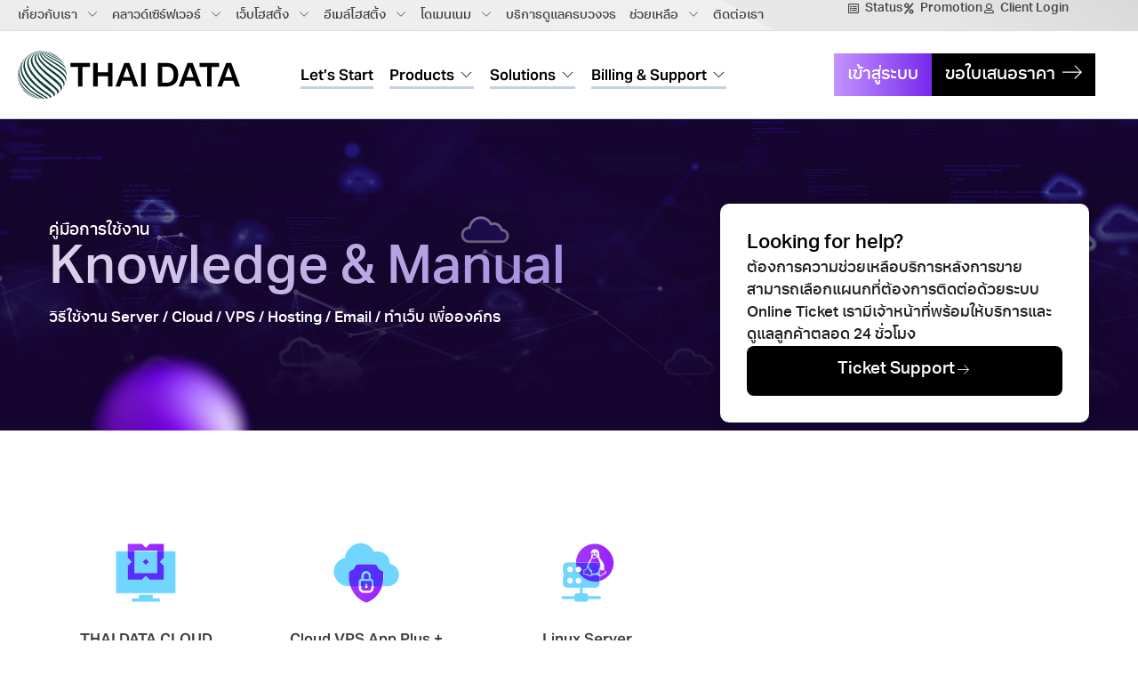

--- FILE ---
content_type: text/html; charset=UTF-8
request_url: https://thaidata.cloud/manual/
body_size: 41961
content:
<!DOCTYPE html>
<html lang="en-US" prefix="og: https://ogp.me/ns#">
<head>
	<meta charset="UTF-8">
	<meta name="viewport" content="width=device-width, initial-scale=1.0, viewport-fit=cover" />		<!-- Google tag (gtag.js) consent mode dataLayer added by Site Kit -->
<script type="text/javascript" id="google_gtagjs-js-consent-mode-data-layer">
/* <![CDATA[ */
window.dataLayer = window.dataLayer || [];function gtag(){dataLayer.push(arguments);}
gtag('consent', 'default', {"ad_personalization":"denied","ad_storage":"denied","ad_user_data":"denied","analytics_storage":"denied","functionality_storage":"denied","security_storage":"denied","personalization_storage":"denied","region":["AT","BE","BG","CH","CY","CZ","DE","DK","EE","ES","FI","FR","GB","GR","HR","HU","IE","IS","IT","LI","LT","LU","LV","MT","NL","NO","PL","PT","RO","SE","SI","SK"],"wait_for_update":500});
window._googlesitekitConsentCategoryMap = {"statistics":["analytics_storage"],"marketing":["ad_storage","ad_user_data","ad_personalization"],"functional":["functionality_storage","security_storage"],"preferences":["personalization_storage"]};
window._googlesitekitConsents = {"ad_personalization":"denied","ad_storage":"denied","ad_user_data":"denied","analytics_storage":"denied","functionality_storage":"denied","security_storage":"denied","personalization_storage":"denied","region":["AT","BE","BG","CH","CY","CZ","DE","DK","EE","ES","FI","FR","GB","GR","HR","HU","IE","IS","IT","LI","LT","LU","LV","MT","NL","NO","PL","PT","RO","SE","SI","SK"],"wait_for_update":500};
/* ]]> */
</script>
<!-- End Google tag (gtag.js) consent mode dataLayer added by Site Kit -->

<!-- Search Engine Optimization by Rank Math - https://rankmath.com/ -->
<title>Knowledge &amp; Manual คู่มือการใช้งาน THAI DATA CLOUD</title><link rel='preload' href='https://thaidatacloud-www.s3.ap-southeast-1.amazonaws.com/wp-content/uploads/2023/12/25164204/tdc_cloud-console_overview.webp' as='image'><link rel='preload' href='https://thaidatacloud-www.s3.ap-southeast-1.amazonaws.com/wp-content/uploads/2024/02/27155813/Banner-FullStack.webp' as='image'><link rel='preload' href='https://thaidatacloud-www.s3.ap-southeast-1.amazonaws.com/wp-content/uploads/2023/12/24192545/celebrate-bg.webp' as='image'><link rel='preload' href='https://thaidatacloud-www.s3.ap-southeast-1.amazonaws.com/wp-content/uploads/2023/06/30010952/TDC_OneStop_CloudService.webp' as='image'>
<meta name="description" content="วิธีการใช้งาน (Knowledge &amp; Manual) Server / Cloud / VPS / Hosting / Domainname และ Email"/>
<meta name="robots" content="follow, index, max-snippet:-1, max-video-preview:-1, max-image-preview:large"/>
<link rel="canonical" href="https://thaidata.cloud/manual/" />
<meta property="og:locale" content="en_US" />
<meta property="og:type" content="article" />
<meta property="og:title" content="Knowledge &amp; Manual คู่มือการใช้งาน THAI DATA CLOUD" />
<meta property="og:description" content="วิธีการใช้งาน (Knowledge &amp; Manual) Server / Cloud / VPS / Hosting / Domainname และ Email" />
<meta property="og:url" content="https://thaidata.cloud/manual/" />
<meta property="og:site_name" content="THAI DATA CLOUD" />
<meta property="article:publisher" content="https://www.facebook.com/THAIDATA.CLOUD" />
<meta property="og:updated_time" content="2024-11-13T14:37:21+07:00" />
<meta property="og:image" content="https://thaidatacloud-www.s3.ap-southeast-1.amazonaws.com/wp-content/uploads/2024/05/14180146/cover-knowledgebase.webp" />
<meta property="og:image:secure_url" content="https://thaidatacloud-www.s3.ap-southeast-1.amazonaws.com/wp-content/uploads/2024/05/14180146/cover-knowledgebase.webp" />
<meta property="og:image:width" content="1200" />
<meta property="og:image:height" content="675" />
<meta property="og:image:alt" content="THAI DATA CLOUD" />
<meta property="og:image:type" content="image/webp" />
<meta name="twitter:card" content="summary_large_image" />
<meta name="twitter:title" content="Knowledge &amp; Manual คู่มือการใช้งาน THAI DATA CLOUD" />
<meta name="twitter:description" content="วิธีการใช้งาน (Knowledge &amp; Manual) Server / Cloud / VPS / Hosting / Domainname และ Email" />
<meta name="twitter:image" content="https://thaidatacloud-www.s3.ap-southeast-1.amazonaws.com/wp-content/uploads/2024/05/14180146/cover-knowledgebase.webp" />
<meta name="twitter:label1" content="Time to read" />
<meta name="twitter:data1" content="Less than a minute" />
<script type="application/ld+json" class="rank-math-schema">{"@context":"https://schema.org","@graph":[{"@type":"BreadcrumbList","@id":"https://thaidata.cloud/manual/#breadcrumb","itemListElement":[{"@type":"ListItem","position":"1","item":{"@id":"https://thaidata.cloud","name":"Home"}},{"@type":"ListItem","position":"2","item":{"@id":"https://thaidata.cloud/manual/","name":"Knowledge &amp; Manual"}}]}]}</script>
<!-- /Rank Math WordPress SEO plugin -->

<link rel='dns-prefetch' href='//www.googletagmanager.com' />
<link rel="alternate" title="oEmbed (JSON)" type="application/json+oembed" href="https://thaidata.cloud/wp-json/oembed/1.0/embed?url=https%3A%2F%2Fthaidata.cloud%2Fmanual%2F" />
<link rel="alternate" title="oEmbed (XML)" type="text/xml+oembed" href="https://thaidata.cloud/wp-json/oembed/1.0/embed?url=https%3A%2F%2Fthaidata.cloud%2Fmanual%2F&#038;format=xml" />
<style id='wp-img-auto-sizes-contain-inline-css' type='text/css'>
img:is([sizes=auto i],[sizes^="auto," i]){contain-intrinsic-size:3000px 1500px}
/*# sourceURL=wp-img-auto-sizes-contain-inline-css */
</style>
<style id='classic-theme-styles-inline-css' type='text/css'>
/*! This file is auto-generated */
.wp-block-button__link{color:#fff;background-color:#32373c;border-radius:9999px;box-shadow:none;text-decoration:none;padding:calc(.667em + 2px) calc(1.333em + 2px);font-size:1.125em}.wp-block-file__button{background:#32373c;color:#fff;text-decoration:none}
/*# sourceURL=/wp-includes/css/classic-themes.min.css */
</style>
<style id='cost-calculator-builder-calculator-selector-style-inline-css' type='text/css'>
/*!***************************************************************************************************************************************************************************************************************************************!*\
  !*** css ./node_modules/css-loader/dist/cjs.js??ruleSet[1].rules[4].use[1]!./node_modules/postcss-loader/dist/cjs.js??ruleSet[1].rules[4].use[2]!./node_modules/sass-loader/dist/cjs.js??ruleSet[1].rules[4].use[3]!./src/style.scss ***!
  \***************************************************************************************************************************************************************************************************************************************/
.ccb-gutenberg-block {
  padding: 20px;
  border: 1px solid black;
}
.ccb-gutenberg-block__header {
  display: flex;
  align-items: center;
  margin-bottom: 20px;
}
.ccb-gutenberg-block__icon {
  margin-right: 20px;
}

/*# sourceMappingURL=style-index.css.map*/
/*# sourceURL=https://thaidata.cloud/wp-content/plugins/cost-calculator-builder/includes/gutenberg-block/build/style-index.css */
</style>
<link rel='stylesheet' id='essgrid-blocks-editor-css-css' href='https://thaidata.cloud/wp-content/plugins/essential-grid/admin/includes/builders/gutenberg/build/index.css?ver=1751018810' type='text/css' media='all' />
<link rel='stylesheet' id='modal-portfolio-css' href='https://thaidata.cloud/wp-content/plugins/modal-portfolio/css/portfolio.css?ver=d8605ce12eeb7f0ad90d48c2b575fb0f' type='text/css' media='all' />
<link rel='stylesheet' id='seed-social-css' href='https://thaidata.cloud/wp-content/plugins/seed-social/style.css?ver=2021.02' type='text/css' media='all' />
<link rel='stylesheet' id='bodhi-svgs-attachment-css' href='https://thaidata.cloud/wp-content/plugins/svg-support/css/svgs-attachment.css' type='text/css' media='all' />
<link rel='stylesheet' id='rt-tpg-css' href='https://thaidata.cloud/wp-content/plugins/the-post-grid/assets/css/thepostgrid.min.css?ver=7.8.8' type='text/css' media='all' />
<link rel='stylesheet' id='css-css' href='https://thaidata.cloud/wp-content/themes/thaidata/css/main.css?ver=d8605ce12eeb7f0ad90d48c2b575fb0f' type='text/css' media='all' />
<link rel='stylesheet' id='kaon-main-style-css' href='https://thaidata.cloud/wp-content/themes/thaidata/style.css?ver=d8605ce12eeb7f0ad90d48c2b575fb0f' type='text/css' media='all' />
<link rel='stylesheet' id='elementor-icons-css' href='https://thaidata.cloud/wp-content/plugins/elementor/assets/lib/eicons/css/elementor-icons.min.css?ver=5.44.0' type='text/css' media='all' />
<link rel='stylesheet' id='elementor-frontend-css' href='https://thaidata.cloud/wp-content/plugins/elementor/assets/css/frontend.min.css?ver=3.33.3' type='text/css' media='all' />
<style id='elementor-frontend-inline-css' type='text/css'>
.elementor-kit-3619{--e-global-color-primary:#000000;--e-global-color-secondary:#404040;--e-global-color-text:#404040;--e-global-color-accent:#000000;--e-global-color-30bb535:#F6F7FB;--e-global-color-4447fbc:#7729EC;--e-global-color-bb992ba:#FFFFFF;--e-global-color-a224690:#E9E9EA;--e-global-typography-primary-font-size:24px;--e-global-typography-primary-font-weight:bold;--e-global-typography-primary-font-style:normal;--e-global-typography-primary-line-height:1.1em;--e-global-typography-secondary-font-size:17px;--e-global-typography-secondary-font-weight:bold;--e-global-typography-secondary-font-style:normal;--e-global-typography-secondary-line-height:1.5em;--e-global-typography-text-font-size:17px;--e-global-typography-text-font-weight:500;--e-global-typography-text-font-style:normal;--e-global-typography-text-line-height:1.6em;--e-global-typography-accent-font-size:15px;--e-global-typography-accent-font-weight:500;--e-global-typography-accent-font-style:normal;--e-global-typography-accent-line-height:1.2em;--e-global-typography-7252552-font-size:48px;--e-global-typography-7252552-font-weight:bold;--e-global-typography-7252552-font-style:normal;--e-global-typography-7252552-line-height:1em;--e-global-typography-6aad816-font-size:22px;--e-global-typography-6aad816-font-weight:bold;--e-global-typography-6aad816-font-style:normal;--e-global-typography-6aad816-line-height:1.3em;--e-global-typography-b954d26-font-size:15px;--e-global-typography-b954d26-font-weight:500;--e-global-typography-b954d26-font-style:normal;--e-global-typography-b954d26-line-height:1.6em;--e-global-typography-1b7af88-font-size:20px;--e-global-typography-1b7af88-font-weight:bold;--e-global-typography-1b7af88-line-height:1.25em;--e-global-typography-1df2d73-font-size:18px;--e-global-typography-1df2d73-font-weight:bold;--e-global-typography-1df2d73-line-height:1.45em;color:#231F20;font-size:16px;font-weight:normal;font-style:normal;line-height:1.6em;}.elementor-kit-3619 button,.elementor-kit-3619 input[type="button"],.elementor-kit-3619 input[type="submit"],.elementor-kit-3619 .elementor-button{background-color:var( --e-global-color-primary );font-family:"Inter", Sans-serif;font-size:15px;font-weight:500;font-style:normal;line-height:1.2em;color:var( --e-global-color-bb992ba );border-style:solid;border-width:2px 2px 2px 2px;border-color:var( --e-global-color-primary );border-radius:8px 8px 8px 8px;padding:12px 23px 12px 23px;}.elementor-kit-3619 button:hover,.elementor-kit-3619 button:focus,.elementor-kit-3619 input[type="button"]:hover,.elementor-kit-3619 input[type="button"]:focus,.elementor-kit-3619 input[type="submit"]:hover,.elementor-kit-3619 input[type="submit"]:focus,.elementor-kit-3619 .elementor-button:hover,.elementor-kit-3619 .elementor-button:focus{background-color:var( --e-global-color-bb992ba );color:var( --e-global-color-primary );border-style:solid;border-width:2px 2px 2px 2px;border-color:var( --e-global-color-primary );border-radius:8px 8px 8px 8px;}.elementor-kit-3619 a{color:#4A4E57;}.elementor-kit-3619 a:hover{color:#7729EC;}.elementor-kit-3619 h1{color:var( --e-global-color-primary );font-size:var( --e-global-typography-7252552-font-size );font-weight:var( --e-global-typography-7252552-font-weight );font-style:var( --e-global-typography-7252552-font-style );line-height:var( --e-global-typography-7252552-line-height );}.elementor-kit-3619 h2{color:var( --e-global-color-primary );font-size:var( --e-global-typography-primary-font-size );font-weight:var( --e-global-typography-primary-font-weight );font-style:var( --e-global-typography-primary-font-style );line-height:var( --e-global-typography-primary-line-height );}.elementor-kit-3619 h3{color:var( --e-global-color-primary );font-size:var( --e-global-typography-6aad816-font-size );font-weight:var( --e-global-typography-6aad816-font-weight );font-style:var( --e-global-typography-6aad816-font-style );line-height:var( --e-global-typography-6aad816-line-height );}.elementor-kit-3619 h4{color:var( --e-global-color-primary );font-size:var( --e-global-typography-1b7af88-font-size );font-weight:var( --e-global-typography-1b7af88-font-weight );line-height:var( --e-global-typography-1b7af88-line-height );}.elementor-kit-3619 h5{color:var( --e-global-color-primary );font-size:var( --e-global-typography-1df2d73-font-size );font-weight:var( --e-global-typography-1df2d73-font-weight );line-height:var( --e-global-typography-1df2d73-line-height );}.elementor-kit-3619 h6{color:var( --e-global-color-primary );font-size:var( --e-global-typography-secondary-font-size );font-weight:var( --e-global-typography-secondary-font-weight );font-style:var( --e-global-typography-secondary-font-style );line-height:var( --e-global-typography-secondary-line-height );}.elementor-kit-3619 label{color:var( --e-global-color-primary );}.elementor-kit-3619 input:not([type="button"]):not([type="submit"]),.elementor-kit-3619 textarea,.elementor-kit-3619 .elementor-field-textual{font-family:"Inter", Sans-serif;font-size:16px;font-weight:normal;font-style:normal;line-height:1.3em;color:var( --e-global-color-text );border-style:solid;border-width:2px 2px 2px 2px;border-color:var( --e-global-color-primary );border-radius:8px 8px 8px 8px;padding:14px 16px 14px 15px;}.elementor-section.elementor-section-boxed > .elementor-container{max-width:1140px;}.e-con{--container-max-width:1140px;}.elementor-widget:not(:last-child){margin-block-end:20px;}.elementor-element{--widgets-spacing:20px 20px;--widgets-spacing-row:20px;--widgets-spacing-column:20px;}{}h1.entry-title{display:var(--page-title-display);}.elementor-lightbox{background-color:#1A1B1F69;--lightbox-ui-color:var( --e-global-color-bb992ba );--lightbox-ui-color-hover:var( --e-global-color-bb992ba );--lightbox-text-color:var( --e-global-color-bb992ba );--lightbox-header-icons-size:22px;--lightbox-navigation-icons-size:32px;}@media(max-width:1024px){.elementor-kit-3619{--e-global-typography-primary-font-size:34px;--e-global-typography-secondary-font-size:15px;--e-global-typography-text-font-size:15px;--e-global-typography-accent-font-size:13px;--e-global-typography-7252552-font-size:56px;--e-global-typography-6aad816-font-size:21px;--e-global-typography-b954d26-font-size:13px;--e-global-typography-1b7af88-font-size:20px;--e-global-typography-1df2d73-font-size:16px;font-size:15px;}.elementor-kit-3619 h1{font-size:var( --e-global-typography-7252552-font-size );line-height:var( --e-global-typography-7252552-line-height );}.elementor-kit-3619 h2{font-size:var( --e-global-typography-primary-font-size );line-height:var( --e-global-typography-primary-line-height );}.elementor-kit-3619 h3{font-size:var( --e-global-typography-6aad816-font-size );line-height:var( --e-global-typography-6aad816-line-height );}.elementor-kit-3619 h4{font-size:var( --e-global-typography-1b7af88-font-size );line-height:var( --e-global-typography-1b7af88-line-height );}.elementor-kit-3619 h5{font-size:var( --e-global-typography-1df2d73-font-size );line-height:var( --e-global-typography-1df2d73-line-height );}.elementor-kit-3619 h6{font-size:var( --e-global-typography-secondary-font-size );line-height:var( --e-global-typography-secondary-line-height );}.elementor-kit-3619 button,.elementor-kit-3619 input[type="button"],.elementor-kit-3619 input[type="submit"],.elementor-kit-3619 .elementor-button{font-size:13px;padding:10px 18px 10px 18px;}.elementor-kit-3619 input:not([type="button"]):not([type="submit"]),.elementor-kit-3619 textarea,.elementor-kit-3619 .elementor-field-textual{font-size:13px;}.elementor-section.elementor-section-boxed > .elementor-container{max-width:1024px;}.e-con{--container-max-width:1024px;}}@media(max-width:767px){.elementor-kit-3619{--e-global-typography-primary-font-size:27px;--e-global-typography-text-font-size:14px;--e-global-typography-7252552-font-size:42px;--e-global-typography-6aad816-font-size:16px;font-size:14px;}.elementor-kit-3619 h1{font-size:var( --e-global-typography-7252552-font-size );line-height:var( --e-global-typography-7252552-line-height );}.elementor-kit-3619 h2{font-size:var( --e-global-typography-primary-font-size );line-height:var( --e-global-typography-primary-line-height );}.elementor-kit-3619 h3{font-size:var( --e-global-typography-6aad816-font-size );line-height:var( --e-global-typography-6aad816-line-height );}.elementor-kit-3619 h4{font-size:var( --e-global-typography-1b7af88-font-size );line-height:var( --e-global-typography-1b7af88-line-height );}.elementor-kit-3619 h5{font-size:var( --e-global-typography-1df2d73-font-size );line-height:var( --e-global-typography-1df2d73-line-height );}.elementor-kit-3619 h6{font-size:var( --e-global-typography-secondary-font-size );line-height:var( --e-global-typography-secondary-line-height );}.elementor-section.elementor-section-boxed > .elementor-container{max-width:767px;}.e-con{--container-max-width:767px;}}/* Start custom CSS */::-moz-selection {
    background-color: #111111;
    color: #fff;
}
::selection {
    background-color:#111111;
    color: #fff;
}

@media (min-width: 1441px) {
    .elementor-section.elementor-section-boxed>.elementor-container {
        max-width: 1300px;
    }
}/* End custom CSS */
.elementor-38358 .elementor-element.elementor-element-9cbf03f{--display:flex;--align-items:stretch;--container-widget-width:calc( ( 1 - var( --container-widget-flex-grow ) ) * 100% );--gap:10px 10px;--row-gap:10px;--column-gap:10px;--overlay-opacity:0.6;--padding-top:0px;--padding-bottom:0px;--padding-left:0px;--padding-right:0px;}.elementor-38358 .elementor-element.elementor-element-9cbf03f:not(.elementor-motion-effects-element-type-background), .elementor-38358 .elementor-element.elementor-element-9cbf03f > .elementor-motion-effects-container > .elementor-motion-effects-layer{background-image:url("https://thaidatacloud-www.s3.ap-southeast-1.amazonaws.com/wp-content/uploads/2024/05/21134319/celebrate-bg.webp");background-position:bottom center;background-size:cover;}.elementor-38358 .elementor-element.elementor-element-9cbf03f::before, .elementor-38358 .elementor-element.elementor-element-9cbf03f > .elementor-background-video-container::before, .elementor-38358 .elementor-element.elementor-element-9cbf03f > .e-con-inner > .elementor-background-video-container::before, .elementor-38358 .elementor-element.elementor-element-9cbf03f > .elementor-background-slideshow::before, .elementor-38358 .elementor-element.elementor-element-9cbf03f > .e-con-inner > .elementor-background-slideshow::before, .elementor-38358 .elementor-element.elementor-element-9cbf03f > .elementor-motion-effects-container > .elementor-motion-effects-layer::before{background-color:#000000;--background-overlay:'';}.elementor-38358 .elementor-element.elementor-element-e873a06{--display:flex;--flex-direction:row;--container-widget-width:calc( ( 1 - var( --container-widget-flex-grow ) ) * 100% );--container-widget-height:100%;--container-widget-flex-grow:1;--container-widget-align-self:stretch;--flex-wrap-mobile:wrap;--align-items:stretch;--gap:0px 0px;--row-gap:0px;--column-gap:0px;--padding-top:115px;--padding-bottom:115px;--padding-left:15px;--padding-right:15px;}.elementor-38358 .elementor-element.elementor-element-dc007f5{--display:flex;--justify-content:center;--gap:10px 10px;--row-gap:10px;--column-gap:10px;--padding-top:0%;--padding-bottom:0%;--padding-left:0%;--padding-right:0%;}.elementor-38358 .elementor-element.elementor-element-bba1ff1 > .elementor-widget-container{margin:0px 0px 0px 0px;}.elementor-38358 .elementor-element.elementor-element-bba1ff1 .elementor-heading-title{font-family:"Inter", Sans-serif;font-weight:600;text-transform:capitalize;font-style:normal;text-decoration:none;line-height:1.2em;color:#FFFFFF;}.elementor-38358 .elementor-element.elementor-element-993272d > .elementor-widget-container{margin:0px 0px 10px 0px;}.elementor-38358 .elementor-element.elementor-element-993272d .elementor-heading-title{font-size:6rem;line-height:1.1em;color:#FFFFFF;}.elementor-38358 .elementor-element.elementor-element-e5b9c89 .elementor-heading-title{color:#FFFFFF;}.elementor-38358 .elementor-element.elementor-element-bfe4269{--display:flex;--margin-top:0px;--margin-bottom:0px;--margin-left:0px;--margin-right:0px;--padding-top:0px;--padding-bottom:0px;--padding-left:0px;--padding-right:0px;}.elementor-38358 .elementor-element.elementor-element-d9a7730{--display:flex;--position:absolute;--border-radius:10px 10px 10px 10px;box-shadow:0px 0px 14px 0px rgba(0, 0, 0, 0.14);--margin-top:0px;--margin-bottom:0px;--margin-left:0px;--margin-right:0px;--padding-top:30px;--padding-bottom:30px;--padding-left:30px;--padding-right:30px;top:-20px;--z-index:9;}.elementor-38358 .elementor-element.elementor-element-d9a7730:not(.elementor-motion-effects-element-type-background), .elementor-38358 .elementor-element.elementor-element-d9a7730 > .elementor-motion-effects-container > .elementor-motion-effects-layer{background-color:#FFFFFF;}body:not(.rtl) .elementor-38358 .elementor-element.elementor-element-d9a7730{left:0px;}body.rtl .elementor-38358 .elementor-element.elementor-element-d9a7730{right:0px;}.elementor-38358 .elementor-element.elementor-element-a996672 .elementor-button:hover, .elementor-38358 .elementor-element.elementor-element-a996672 .elementor-button:focus{background-color:var( --e-global-color-4447fbc );color:#FFFFFF;}.elementor-38358 .elementor-element.elementor-element-a996672 .elementor-button-content-wrapper{flex-direction:row-reverse;}.elementor-38358 .elementor-element.elementor-element-a996672 .elementor-button .elementor-button-content-wrapper{gap:15px;}.elementor-38358 .elementor-element.elementor-element-a996672 .elementor-button:hover svg, .elementor-38358 .elementor-element.elementor-element-a996672 .elementor-button:focus svg{fill:#FFFFFF;}.elementor-38358 .elementor-element.elementor-element-a996672 .elementor-button{border-style:none;padding:16px 0px 16px 0px;}.elementor-38358 .elementor-element.elementor-element-55257e0{--display:flex;}.elementor-38358 .elementor-element.elementor-element-dccc0d0{--display:flex;--align-items:stretch;--container-widget-width:calc( ( 1 - var( --container-widget-flex-grow ) ) * 100% );--gap:10px 10px;--row-gap:10px;--column-gap:10px;--margin-top:0px;--margin-bottom:0px;--margin-left:0px;--margin-right:0px;--padding-top:100px;--padding-bottom:50px;--padding-left:0px;--padding-right:0px;}.elementor-38358 .elementor-element.elementor-element-1c5a239{--display:flex;--flex-direction:row;--container-widget-width:initial;--container-widget-height:100%;--container-widget-flex-grow:1;--container-widget-align-self:stretch;--flex-wrap-mobile:wrap;--gap:0px 0px;--row-gap:0px;--column-gap:0px;--padding-top:0px;--padding-bottom:0px;--padding-left:15px;--padding-right:15px;}.elementor-38358 .elementor-element.elementor-element-5110772{--display:flex;--justify-content:center;--gap:10px 10px;--row-gap:10px;--column-gap:10px;--padding-top:0%;--padding-bottom:0%;--padding-left:0%;--padding-right:0%;}.elementor-38358 .elementor-element.elementor-element-c2abe11{--display:grid;--e-con-grid-template-columns:repeat(3, 1fr);--gap:30px 30px;--row-gap:30px;--column-gap:30px;--grid-auto-flow:row;--margin-top:0px;--margin-bottom:0px;--margin-left:0px;--margin-right:0px;--padding-top:0px;--padding-bottom:0px;--padding-left:0px;--padding-right:40px;}.elementor-38358 .elementor-element.elementor-element-2afb3d7.elementor-position-right .elementor-image-box-img{margin-left:16px;}.elementor-38358 .elementor-element.elementor-element-2afb3d7.elementor-position-left .elementor-image-box-img{margin-right:16px;}.elementor-38358 .elementor-element.elementor-element-2afb3d7.elementor-position-top .elementor-image-box-img{margin-bottom:16px;}.elementor-38358 .elementor-element.elementor-element-2afb3d7 .elementor-image-box-wrapper .elementor-image-box-img{width:80px;}.elementor-38358 .elementor-element.elementor-element-2afb3d7 .elementor-image-box-img img{transition-duration:0.3s;}.elementor-38358 .elementor-element.elementor-element-e0a110b.elementor-position-right .elementor-image-box-img{margin-left:16px;}.elementor-38358 .elementor-element.elementor-element-e0a110b.elementor-position-left .elementor-image-box-img{margin-right:16px;}.elementor-38358 .elementor-element.elementor-element-e0a110b.elementor-position-top .elementor-image-box-img{margin-bottom:16px;}.elementor-38358 .elementor-element.elementor-element-e0a110b .elementor-image-box-wrapper .elementor-image-box-img{width:80px;}.elementor-38358 .elementor-element.elementor-element-e0a110b .elementor-image-box-img img{transition-duration:0.3s;}.elementor-38358 .elementor-element.elementor-element-fb2eb97.elementor-position-right .elementor-image-box-img{margin-left:16px;}.elementor-38358 .elementor-element.elementor-element-fb2eb97.elementor-position-left .elementor-image-box-img{margin-right:16px;}.elementor-38358 .elementor-element.elementor-element-fb2eb97.elementor-position-top .elementor-image-box-img{margin-bottom:16px;}.elementor-38358 .elementor-element.elementor-element-fb2eb97 .elementor-image-box-wrapper .elementor-image-box-img{width:80px;}.elementor-38358 .elementor-element.elementor-element-fb2eb97 .elementor-image-box-img img{transition-duration:0.3s;}.elementor-38358 .elementor-element.elementor-element-8c5f233.elementor-position-right .elementor-image-box-img{margin-left:16px;}.elementor-38358 .elementor-element.elementor-element-8c5f233.elementor-position-left .elementor-image-box-img{margin-right:16px;}.elementor-38358 .elementor-element.elementor-element-8c5f233.elementor-position-top .elementor-image-box-img{margin-bottom:16px;}.elementor-38358 .elementor-element.elementor-element-8c5f233 .elementor-image-box-wrapper .elementor-image-box-img{width:80px;}.elementor-38358 .elementor-element.elementor-element-8c5f233 .elementor-image-box-img img{transition-duration:0.3s;}.elementor-38358 .elementor-element.elementor-element-91d812d.elementor-position-right .elementor-image-box-img{margin-left:16px;}.elementor-38358 .elementor-element.elementor-element-91d812d.elementor-position-left .elementor-image-box-img{margin-right:16px;}.elementor-38358 .elementor-element.elementor-element-91d812d.elementor-position-top .elementor-image-box-img{margin-bottom:16px;}.elementor-38358 .elementor-element.elementor-element-91d812d .elementor-image-box-wrapper .elementor-image-box-img{width:80px;}.elementor-38358 .elementor-element.elementor-element-91d812d .elementor-image-box-img img{transition-duration:0.3s;}.elementor-38358 .elementor-element.elementor-element-d0f3447.elementor-position-right .elementor-image-box-img{margin-left:16px;}.elementor-38358 .elementor-element.elementor-element-d0f3447.elementor-position-left .elementor-image-box-img{margin-right:16px;}.elementor-38358 .elementor-element.elementor-element-d0f3447.elementor-position-top .elementor-image-box-img{margin-bottom:16px;}.elementor-38358 .elementor-element.elementor-element-d0f3447 .elementor-image-box-wrapper .elementor-image-box-img{width:80px;}.elementor-38358 .elementor-element.elementor-element-d0f3447 .elementor-image-box-img img{transition-duration:0.3s;}.elementor-38358 .elementor-element.elementor-element-4a28970.elementor-position-right .elementor-image-box-img{margin-left:16px;}.elementor-38358 .elementor-element.elementor-element-4a28970.elementor-position-left .elementor-image-box-img{margin-right:16px;}.elementor-38358 .elementor-element.elementor-element-4a28970.elementor-position-top .elementor-image-box-img{margin-bottom:16px;}.elementor-38358 .elementor-element.elementor-element-4a28970 .elementor-image-box-wrapper .elementor-image-box-img{width:80px;}.elementor-38358 .elementor-element.elementor-element-4a28970 .elementor-image-box-img img{transition-duration:0.3s;}.elementor-38358 .elementor-element.elementor-element-deca63d.elementor-position-right .elementor-image-box-img{margin-left:16px;}.elementor-38358 .elementor-element.elementor-element-deca63d.elementor-position-left .elementor-image-box-img{margin-right:16px;}.elementor-38358 .elementor-element.elementor-element-deca63d.elementor-position-top .elementor-image-box-img{margin-bottom:16px;}.elementor-38358 .elementor-element.elementor-element-deca63d .elementor-image-box-wrapper .elementor-image-box-img{width:80px;}.elementor-38358 .elementor-element.elementor-element-deca63d .elementor-image-box-img img{transition-duration:0.3s;}.elementor-38358 .elementor-element.elementor-element-00e3dc6.elementor-position-right .elementor-image-box-img{margin-left:16px;}.elementor-38358 .elementor-element.elementor-element-00e3dc6.elementor-position-left .elementor-image-box-img{margin-right:16px;}.elementor-38358 .elementor-element.elementor-element-00e3dc6.elementor-position-top .elementor-image-box-img{margin-bottom:16px;}.elementor-38358 .elementor-element.elementor-element-00e3dc6 .elementor-image-box-wrapper .elementor-image-box-img{width:80px;}.elementor-38358 .elementor-element.elementor-element-00e3dc6 .elementor-image-box-img img{transition-duration:0.3s;}.elementor-38358 .elementor-element.elementor-element-92a1fef.elementor-position-right .elementor-image-box-img{margin-left:16px;}.elementor-38358 .elementor-element.elementor-element-92a1fef.elementor-position-left .elementor-image-box-img{margin-right:16px;}.elementor-38358 .elementor-element.elementor-element-92a1fef.elementor-position-top .elementor-image-box-img{margin-bottom:16px;}.elementor-38358 .elementor-element.elementor-element-92a1fef .elementor-image-box-wrapper .elementor-image-box-img{width:80px;}.elementor-38358 .elementor-element.elementor-element-92a1fef .elementor-image-box-img img{transition-duration:0.3s;}.elementor-38358 .elementor-element.elementor-element-fd8d528{--display:flex;--margin-top:10px;--margin-bottom:0px;--margin-left:0px;--margin-right:0px;--padding-top:0px;--padding-bottom:0px;--padding-left:0px;--padding-right:40px;}.elementor-38358 .elementor-element.elementor-element-ec3941e{--divider-border-style:solid;--divider-color:#EEEEEE;--divider-border-width:1px;}.elementor-38358 .elementor-element.elementor-element-ec3941e .elementor-divider-separator{width:100%;}.elementor-38358 .elementor-element.elementor-element-ec3941e .elementor-divider{padding-block-start:15px;padding-block-end:15px;}.elementor-38358 .elementor-element.elementor-element-c9526f2 .elementor-button{background-color:var( --e-global-color-primary );border-style:none;border-radius:30px 30px 30px 30px;padding:13px 30px 13px 30px;}.elementor-38358 .elementor-element.elementor-element-c9526f2 .elementor-button:hover, .elementor-38358 .elementor-element.elementor-element-c9526f2 .elementor-button:focus{background-color:#9359F7;color:#FFFFFF;}.elementor-38358 .elementor-element.elementor-element-c9526f2 > .elementor-widget-container{margin:15px 0px 0px 0px;}.elementor-38358 .elementor-element.elementor-element-c9526f2 .elementor-button-content-wrapper{flex-direction:row-reverse;}.elementor-38358 .elementor-element.elementor-element-c9526f2 .elementor-button:hover svg, .elementor-38358 .elementor-element.elementor-element-c9526f2 .elementor-button:focus svg{fill:#FFFFFF;}.elementor-38358 .elementor-element.elementor-element-6f18d45{--display:flex;--justify-content:center;--gap:7px 7px;--row-gap:7px;--column-gap:7px;--margin-top:0px;--margin-bottom:0px;--margin-left:0px;--margin-right:0px;--padding-top:0px;--padding-bottom:0px;--padding-left:0px;--padding-right:0px;}@media(min-width:768px){.elementor-38358 .elementor-element.elementor-element-e873a06{--content-width:1170px;}.elementor-38358 .elementor-element.elementor-element-bfe4269{--width:55%;}.elementor-38358 .elementor-element.elementor-element-1c5a239{--content-width:1170px;}.elementor-38358 .elementor-element.elementor-element-6f18d45{--width:55%;}}@media(max-width:1024px) and (min-width:768px){.elementor-38358 .elementor-element.elementor-element-dc007f5{--width:100%;}.elementor-38358 .elementor-element.elementor-element-bfe4269{--width:100%;}.elementor-38358 .elementor-element.elementor-element-5110772{--width:100%;}.elementor-38358 .elementor-element.elementor-element-6f18d45{--width:0%;}}@media(max-width:1024px){.elementor-38358 .elementor-element.elementor-element-9cbf03f{--padding-top:0px;--padding-bottom:0px;--padding-left:20px;--padding-right:20px;}.elementor-38358 .elementor-element.elementor-element-e873a06{--min-height:0px;--margin-top:5%;--margin-bottom:5%;--margin-left:0%;--margin-right:0%;--padding-top:30px;--padding-bottom:30px;--padding-left:15px;--padding-right:15px;}.elementor-38358 .elementor-element.elementor-element-bba1ff1 .elementor-heading-title{font-size:46px;}.elementor-38358 .elementor-element.elementor-element-993272d .elementor-heading-title{font-size:38px;}.elementor-38358 .elementor-element.elementor-element-d9a7730{top:0px;}.elementor-38358 .elementor-element.elementor-element-dccc0d0{--padding-top:40px;--padding-bottom:30px;--padding-left:20px;--padding-right:20px;}.elementor-38358 .elementor-element.elementor-element-1c5a239{--min-height:0px;--margin-top:5%;--margin-bottom:0%;--margin-left:0%;--margin-right:0%;--padding-top:0px;--padding-bottom:0px;--padding-left:0px;--padding-right:0px;}.elementor-38358 .elementor-element.elementor-element-c2abe11{--grid-auto-flow:row;}}@media(max-width:767px){.elementor-38358 .elementor-element.elementor-element-e873a06{--gap:25px 25px;--row-gap:25px;--column-gap:25px;--margin-top:0%;--margin-bottom:0%;--margin-left:0%;--margin-right:0%;--padding-top:20px;--padding-bottom:40px;--padding-left:15px;--padding-right:15px;}.elementor-38358 .elementor-element.elementor-element-dc007f5{--align-items:center;--container-widget-width:calc( ( 1 - var( --container-widget-flex-grow ) ) * 100% );--gap:15px 15px;--row-gap:15px;--column-gap:15px;--padding-top:0px;--padding-bottom:0px;--padding-left:0px;--padding-right:0px;}.elementor-38358 .elementor-element.elementor-element-bba1ff1 > .elementor-widget-container{margin:15px 0px 0px 0px;}.elementor-38358 .elementor-element.elementor-element-bba1ff1{text-align:center;}.elementor-38358 .elementor-element.elementor-element-bba1ff1 .elementor-heading-title{font-size:20px;}.elementor-38358 .elementor-element.elementor-element-993272d{text-align:center;}.elementor-38358 .elementor-element.elementor-element-e5b9c89{text-align:center;}.elementor-38358 .elementor-element.elementor-element-bfe4269{--padding-top:0px;--padding-bottom:0px;--padding-left:0px;--padding-right:0px;}.elementor-38358 .elementor-element.elementor-element-d9a7730{top:0px;}.elementor-38358 .elementor-element.elementor-element-dccc0d0{--padding-top:0px;--padding-bottom:0px;--padding-left:15px;--padding-right:15px;}.elementor-38358 .elementor-element.elementor-element-1c5a239{--gap:25px 25px;--row-gap:25px;--column-gap:25px;--margin-top:0%;--margin-bottom:0%;--margin-left:0%;--margin-right:0%;--padding-top:120px;--padding-bottom:40px;--padding-left:0px;--padding-right:0px;}.elementor-38358 .elementor-element.elementor-element-5110772{--align-items:center;--container-widget-width:calc( ( 1 - var( --container-widget-flex-grow ) ) * 100% );--gap:15px 15px;--row-gap:15px;--column-gap:15px;--padding-top:0px;--padding-bottom:0px;--padding-left:0px;--padding-right:0px;}.elementor-38358 .elementor-element.elementor-element-c2abe11{--e-con-grid-template-columns:repeat(2, 1fr);--gap:10px 10px;--row-gap:10px;--column-gap:10px;--grid-auto-flow:row;--padding-top:0px;--padding-bottom:0px;--padding-left:0px;--padding-right:0px;}.elementor-38358 .elementor-element.elementor-element-2afb3d7 .elementor-image-box-img{margin-bottom:16px;}.elementor-38358 .elementor-element.elementor-element-e0a110b .elementor-image-box-img{margin-bottom:16px;}.elementor-38358 .elementor-element.elementor-element-fb2eb97 .elementor-image-box-img{margin-bottom:16px;}.elementor-38358 .elementor-element.elementor-element-8c5f233 .elementor-image-box-img{margin-bottom:16px;}.elementor-38358 .elementor-element.elementor-element-91d812d .elementor-image-box-img{margin-bottom:16px;}.elementor-38358 .elementor-element.elementor-element-d0f3447 .elementor-image-box-img{margin-bottom:16px;}.elementor-38358 .elementor-element.elementor-element-4a28970 .elementor-image-box-img{margin-bottom:16px;}.elementor-38358 .elementor-element.elementor-element-deca63d .elementor-image-box-img{margin-bottom:16px;}.elementor-38358 .elementor-element.elementor-element-00e3dc6 .elementor-image-box-img{margin-bottom:16px;}.elementor-38358 .elementor-element.elementor-element-92a1fef .elementor-image-box-img{margin-bottom:16px;}.elementor-38358 .elementor-element.elementor-element-6f18d45{--padding-top:0px;--padding-bottom:0px;--padding-left:0px;--padding-right:0px;}}/* Start custom CSS for heading, class: .elementor-element-993272d */.text-gradient{
    background: #DCD4EC;
background: linear-gradient(to right, #DCD4EC 0%, #8f7ad7 100%);
-webkit-background-clip: text;
-webkit-text-fill-color: transparent;
}/* End custom CSS */
/* Start custom CSS for container, class: .elementor-element-9cbf03f */.kb-form-box form,
.kb-form-box form .forminator-row.forminator-row-last{
    margin: 0 !important;
}
.kb-form-box form .forminator-row {
    width: 100%;
    display: inline-block;
}
.kb-form-box form .forminator-row .forminator-col-6 {
    width: 50%;
    float: left;
    margin: 0 !important;
}
.kb-form-box form .forminator-row .forminator-col-6:first-child {
    padding-right: 2%;
}
.kb-form-box form .forminator-row .forminator-col-6:last-child {
    padding-left: 2%;
}
.kb-form-box form .forminator-row .forminator-button.forminator-button-submit{
    margin-top: 5px;
    width: 100%;
    font-size: 1.6rem;
}/* End custom CSS */
/* Start custom CSS for container, class: .elementor-element-dccc0d0 */.kb-catagory-grid a {
        font-family: var(--tdh-text-heading) !important;
        font-weight: 600 !important;
        line-height: 1 !important;
}/* End custom CSS */
.elementor-3618 .elementor-element.elementor-element-377182a{--display:flex;--min-height:35px;--flex-direction:row;--container-widget-width:initial;--container-widget-height:100%;--container-widget-flex-grow:1;--container-widget-align-self:stretch;--flex-wrap-mobile:wrap;border-style:solid;--border-style:solid;border-width:0px 0px 1px 0px;--border-top-width:0px;--border-right-width:0px;--border-bottom-width:1px;--border-left-width:0px;border-color:#DFDFDF;--border-color:#DFDFDF;--padding-top:0px;--padding-bottom:0px;--padding-left:0px;--padding-right:0px;}.elementor-3618 .elementor-element.elementor-element-5b251a5{--display:flex;--flex-direction:row;--container-widget-width:calc( ( 1 - var( --container-widget-flex-grow ) ) * 100% );--container-widget-height:100%;--container-widget-flex-grow:1;--container-widget-align-self:stretch;--flex-wrap-mobile:wrap;--justify-content:space-between;--align-items:center;--gap:0px 0px;--row-gap:0px;--column-gap:0px;--margin-top:0px;--margin-bottom:0px;--margin-left:0px;--margin-right:0px;--padding-top:0px;--padding-bottom:0px;--padding-left:15px;--padding-right:15px;}.elementor-3618 .elementor-element.elementor-element-0665d03{--display:flex;--padding-top:0px;--padding-bottom:0px;--padding-left:0px;--padding-right:0px;}.elementor-3618 .elementor-element.elementor-element-1e294a8 .m-neuron-nav-menu .menu-item > a{color:#424242;}.elementor-3618 .elementor-element.elementor-element-1e294a8 .m-neuron-nav-menu .menu-item:hover > a{color:#FFFFFF;}.elementor-3618 .elementor-element.elementor-element-1e294a8 .m-neuron-nav-menu > ul > li.menu-item:hover > a{background-color:#353535;}.elementor-3618 .elementor-element.elementor-element-1e294a8 .m-neuron-nav-menu .menu-item.current-menu-item > a{color:#424242;}.elementor-3618 .elementor-element.elementor-element-1e294a8 .m-neuron-nav-menu .menu-item{padding-left:0px;padding-right:0px;padding-top:0px;padding-bottom:0px;}.elementor-3618 .elementor-element.elementor-element-1e294a8.m-neuron-nav-menu--horizontal .m-neuron-nav-menu > ul > li:not(:last-child){margin-right:5px;}.elementor-3618 .elementor-element.elementor-element-1e294a8:not(.m-neuron-nav-menu--horizontal) .m-neuron-nav-menu > ul > li:not(:last-child){margin-bottom:5px;}.elementor-3618 .elementor-element.elementor-element-1e294a8 .m-neuron-nav-menu > ul > li.menu-item > a{padding:8px 5px 7px 5px;}.elementor-3618 .elementor-element.elementor-element-1e294a8 .m-neuron-nav-menu--mobile ul li a{color:#FFFFFF;}.elementor-3618 .elementor-element.elementor-element-1e294a8 .m-neuron-nav-menu .sub-menu li a{color:#FFFFFF;}.elementor-3618 .elementor-element.elementor-element-1e294a8 .m-neuron-nav-menu--mobile ul{background-color:#353535;}.elementor-3618 .elementor-element.elementor-element-1e294a8 .m-neuron-nav-menu .sub-menu{background-color:#353535;}.elementor-3618 .elementor-element.elementor-element-1e294a8 .m-neuron-nav-menu--mobile ul li:hover a{color:#FFFFFF;}.elementor-3618 .elementor-element.elementor-element-1e294a8 .m-neuron-nav-menu .sub-menu li:hover a{color:#FFFFFF;}.elementor-3618 .elementor-element.elementor-element-1e294a8 .m-neuron-nav-menu--mobile ul li:hover{background-color:#000000;}.elementor-3618 .elementor-element.elementor-element-1e294a8 .m-neuron-nav-menu .sub-menu li:hover{background-color:#000000;}.elementor-3618 .elementor-element.elementor-element-1e294a8 .m-neuron-nav-menu--mobile > ul li{padding-left:0px;padding-right:0px;padding-top:0px;padding-bottom:0px;}.elementor-3618 .elementor-element.elementor-element-1e294a8 .m-neuron-nav-menu > ul .sub-menu li{padding-left:0px;padding-right:0px;padding-top:0px;padding-bottom:0px;}.elementor-3618 .elementor-element.elementor-element-1e294a8 .m-neuron-nav-menu > ul .sub-menu, .elementor-3618 .elementor-element.elementor-element-1e294a8 .m-neuron-nav-menu--mobile > ul{margin-top:0px;}.elementor-3618 .elementor-element.elementor-element-1e294a8 .m-neuron-nav-menu > ul .sub-menu:before{height:0px;}.elementor-3618 .elementor-element.elementor-element-1e294a8 .m-neuron-nav-menu--mega-menu__item .m-neuron-nav-menu--mega-menu{padding-top:0px;}.elementor-3618 .elementor-element.elementor-element-caeae3a{--display:flex;--flex-direction:row;--container-widget-width:calc( ( 1 - var( --container-widget-flex-grow ) ) * 100% );--container-widget-height:100%;--container-widget-flex-grow:1;--container-widget-align-self:stretch;--flex-wrap-mobile:wrap;--justify-content:flex-end;--align-items:center;--gap:5px 5px;--row-gap:5px;--column-gap:5px;--padding-top:0px;--padding-bottom:0px;--padding-left:0px;--padding-right:0px;}.elementor-3618 .elementor-element.elementor-element-f3a9584 .elementor-icon-list-items:not(.elementor-inline-items) .elementor-icon-list-item:not(:last-child){padding-block-end:calc(12px/2);}.elementor-3618 .elementor-element.elementor-element-f3a9584 .elementor-icon-list-items:not(.elementor-inline-items) .elementor-icon-list-item:not(:first-child){margin-block-start:calc(12px/2);}.elementor-3618 .elementor-element.elementor-element-f3a9584 .elementor-icon-list-items.elementor-inline-items .elementor-icon-list-item{margin-inline:calc(12px/2);}.elementor-3618 .elementor-element.elementor-element-f3a9584 .elementor-icon-list-items.elementor-inline-items{margin-inline:calc(-12px/2);}.elementor-3618 .elementor-element.elementor-element-f3a9584 .elementor-icon-list-items.elementor-inline-items .elementor-icon-list-item:after{inset-inline-end:calc(-12px/2);}.elementor-3618 .elementor-element.elementor-element-f3a9584 .elementor-icon-list-icon i{color:#424242;transition:color 0.3s;}.elementor-3618 .elementor-element.elementor-element-f3a9584 .elementor-icon-list-icon svg{fill:#424242;transition:fill 0.3s;}.elementor-3618 .elementor-element.elementor-element-f3a9584 .elementor-icon-list-item:hover .elementor-icon-list-icon i{color:#000000;}.elementor-3618 .elementor-element.elementor-element-f3a9584 .elementor-icon-list-item:hover .elementor-icon-list-icon svg{fill:#000000;}.elementor-3618 .elementor-element.elementor-element-f3a9584{--e-icon-list-icon-size:12px;}.elementor-3618 .elementor-element.elementor-element-f3a9584 .elementor-icon-list-icon{padding-inline-end:0px;}.elementor-3618 .elementor-element.elementor-element-f3a9584 .elementor-icon-list-text{color:#424242;transition:color 0.3s;}.elementor-3618 .elementor-element.elementor-element-f3a9584 .elementor-icon-list-item:hover .elementor-icon-list-text{color:#000000;}.elementor-3618 .elementor-element.elementor-element-69812f0{--display:flex;--gap:0px 0px;--row-gap:0px;--column-gap:0px;--margin-top:0px;--margin-bottom:0px;--margin-left:0px;--margin-right:0px;--padding-top:0px;--padding-bottom:0px;--padding-left:0px;--padding-right:0px;}.elementor-3618 .elementor-element.elementor-element-1569edb{--display:flex;--flex-direction:row;--container-widget-width:calc( ( 1 - var( --container-widget-flex-grow ) ) * 100% );--container-widget-height:100%;--container-widget-flex-grow:1;--container-widget-align-self:stretch;--flex-wrap-mobile:wrap;--justify-content:space-between;--align-items:center;--gap:0px 0px;--row-gap:0px;--column-gap:0px;--margin-top:15px;--margin-bottom:15px;--margin-left:0px;--margin-right:0px;--padding-top:0px;--padding-bottom:0px;--padding-left:0px;--padding-right:0px;}.elementor-3618 .elementor-element.elementor-element-9931def{--display:flex;--padding-top:0px;--padding-bottom:0px;--padding-left:0px;--padding-right:0px;}.elementor-3618 .elementor-element.elementor-element-4b41578{width:initial;max-width:initial;text-align:left;}.elementor-3618 .elementor-element.elementor-element-4b41578 > .elementor-widget-container{padding:0px 0px 0px 0px;}.elementor-3618 .elementor-element.elementor-element-4b41578 img{width:250px;}.elementor-3618 .elementor-element.elementor-element-6bbaed4{--display:flex;--flex-direction:row;--container-widget-width:calc( ( 1 - var( --container-widget-flex-grow ) ) * 100% );--container-widget-height:100%;--container-widget-flex-grow:1;--container-widget-align-self:stretch;--flex-wrap-mobile:wrap;--align-items:center;--gap:0px 0px;--row-gap:0px;--column-gap:0px;--padding-top:0px;--padding-bottom:0px;--padding-left:45px;--padding-right:0px;}.elementor-3618 .elementor-element.elementor-element-61f5296 > .elementor-widget-container{margin:0px 0px 0px 0px;padding:0px 0px 0px 0px;}.elementor-3618 .elementor-element.elementor-element-61f5296 .m-neuron-nav-menu .menu-item > a{color:#000000;}.elementor-3618 .elementor-element.elementor-element-61f5296 .m-neuron-nav-menu .menu-item{padding-top:6px;padding-bottom:6px;}.elementor-3618 .elementor-element.elementor-element-61f5296.m-neuron-nav-menu--horizontal .m-neuron-nav-menu > ul > li:not(:last-child){margin-right:18px;}.elementor-3618 .elementor-element.elementor-element-61f5296:not(.m-neuron-nav-menu--horizontal) .m-neuron-nav-menu > ul > li:not(:last-child){margin-bottom:18px;}.elementor-3618 .elementor-element.elementor-element-61f5296 .m-neuron-nav-menu > ul > li.menu-item > a{border-radius:0px 0px 0px 0px;padding:0px 0px 4px 0px;}.elementor-3618 .elementor-element.elementor-element-61f5296:not(.m-neuron-nav-menu__pointer-dot) .m-neuron-nav-menu .menu-item > a::after{height:3px;}.elementor-3618 .elementor-element.elementor-element-61f5296.m-neuron-nav-menu__pointer-dot .m-neuron-nav-menu .menu-item > a::after{height:3px;width:3px;}.elementor-3618 .elementor-element.elementor-element-61f5296 .m-neuron-nav-menu--mobile ul li a{color:#FFFFFF;}.elementor-3618 .elementor-element.elementor-element-61f5296 .m-neuron-nav-menu .sub-menu li a{color:#FFFFFF;}.elementor-3618 .elementor-element.elementor-element-61f5296 .m-neuron-nav-menu--mobile ul{background-color:#231F20;}.elementor-3618 .elementor-element.elementor-element-61f5296 .m-neuron-nav-menu .sub-menu{background-color:#231F20;}.elementor-3618 .elementor-element.elementor-element-61f5296 .m-neuron-nav-menu--mobile ul li:hover a{color:#FFFFFF;}.elementor-3618 .elementor-element.elementor-element-61f5296 .m-neuron-nav-menu .sub-menu li:hover a{color:#FFFFFF;}.elementor-3618 .elementor-element.elementor-element-61f5296 .m-neuron-nav-menu--mobile ul li:hover{background-color:#101010;}.elementor-3618 .elementor-element.elementor-element-61f5296 .m-neuron-nav-menu .sub-menu li:hover{background-color:#101010;}.elementor-3618 .elementor-element.elementor-element-61f5296 .m-neuron-nav-menu > ul .sub-menu, .elementor-3618 .elementor-element.elementor-element-61f5296 .m-neuron-nav-menu--mobile > ul{margin-top:0px;}.elementor-3618 .elementor-element.elementor-element-61f5296 .m-neuron-nav-menu > ul .sub-menu:before{height:0px;}.elementor-3618 .elementor-element.elementor-element-61f5296 .m-neuron-nav-menu--mega-menu__item .m-neuron-nav-menu--mega-menu{padding-top:0px;}.elementor-3618 .elementor-element.elementor-element-f72c7bf{--display:flex;--flex-direction:row;--container-widget-width:calc( ( 1 - var( --container-widget-flex-grow ) ) * 100% );--container-widget-height:100%;--container-widget-flex-grow:1;--container-widget-align-self:stretch;--flex-wrap-mobile:wrap;--justify-content:flex-end;--align-items:center;--gap:8px 8px;--row-gap:8px;--column-gap:8px;--padding-top:0px;--padding-bottom:0px;--padding-left:0px;--padding-right:0px;}.elementor-3618 .elementor-element.elementor-element-f72c7bf.e-con{--order:99999 /* order end hack */;}.elementor-3618 .elementor-element.elementor-element-3efaa93 .elementor-button{background-color:transparent;background-image:linear-gradient(90deg, #C393FF 0%, #7729EC 100%);border-style:none;border-radius:0px 0px 0px 0px;padding:10px 15px 8px 15px;}.elementor-3618 .elementor-element.elementor-element-3efaa93 .elementor-button:hover, .elementor-3618 .elementor-element.elementor-element-3efaa93 .elementor-button:focus{background-color:transparent;color:#FFFFFF;background-image:linear-gradient(180deg, #7729EC 0%, #7729EC 100%);}.elementor-3618 .elementor-element.elementor-element-3efaa93 > .elementor-widget-container{padding:0px 0px 0px 0px;}.elementor-3618 .elementor-element.elementor-element-3efaa93.elementor-element{--align-self:center;}.elementor-3618 .elementor-element.elementor-element-3efaa93 .elementor-button:hover svg, .elementor-3618 .elementor-element.elementor-element-3efaa93 .elementor-button:focus svg{fill:#FFFFFF;}.elementor-3618 .elementor-element.elementor-element-52290c4 .elementor-button{background-color:#000000;border-style:none;border-radius:0px 0px 0px 0px;padding:10px 45px 8px 15px;}.elementor-3618 .elementor-element.elementor-element-52290c4 .elementor-button:hover, .elementor-3618 .elementor-element.elementor-element-52290c4 .elementor-button:focus{background-color:var( --e-global-color-4447fbc );color:#FFFFFF;}.elementor-3618 .elementor-element.elementor-element-52290c4 > .elementor-widget-container{padding:0px 0px 0px 0px;}.elementor-3618 .elementor-element.elementor-element-52290c4.elementor-element{--align-self:center;}.elementor-3618 .elementor-element.elementor-element-52290c4 .elementor-button:hover svg, .elementor-3618 .elementor-element.elementor-element-52290c4 .elementor-button:focus svg{fill:#FFFFFF;}.elementor-3618 .elementor-element.elementor-element-72b4100{--display:flex;--min-height:0px;--flex-direction:row;--container-widget-width:calc( ( 1 - var( --container-widget-flex-grow ) ) * 100% );--container-widget-height:100%;--container-widget-flex-grow:1;--container-widget-align-self:stretch;--flex-wrap-mobile:wrap;--align-items:center;--gap:0px 0px;--row-gap:0px;--column-gap:0px;--margin-top:0px;--margin-bottom:15px;--margin-left:0px;--margin-right:0px;--padding-top:0px;--padding-bottom:0px;--padding-left:0px;--padding-right:0px;}.elementor-3618 .elementor-element.elementor-element-d6df09e > .elementor-widget-container{margin:0px 0px 0px 0px;padding:0px 0px 0px 0px;}.elementor-3618 .elementor-element.elementor-element-d6df09e .m-neuron-nav-menu .menu-item > a{color:#000000;}.elementor-3618 .elementor-element.elementor-element-d6df09e .m-neuron-nav-menu .menu-item{padding-top:6px;padding-bottom:6px;}.elementor-3618 .elementor-element.elementor-element-d6df09e.m-neuron-nav-menu--horizontal .m-neuron-nav-menu > ul > li:not(:last-child){margin-right:18px;}.elementor-3618 .elementor-element.elementor-element-d6df09e:not(.m-neuron-nav-menu--horizontal) .m-neuron-nav-menu > ul > li:not(:last-child){margin-bottom:18px;}.elementor-3618 .elementor-element.elementor-element-d6df09e .m-neuron-nav-menu > ul > li.menu-item > a{border-radius:0px 0px 0px 0px;padding:0px 0px 4px 0px;}.elementor-3618 .elementor-element.elementor-element-d6df09e:not(.m-neuron-nav-menu__pointer-dot) .m-neuron-nav-menu .menu-item > a::after{height:3px;}.elementor-3618 .elementor-element.elementor-element-d6df09e.m-neuron-nav-menu__pointer-dot .m-neuron-nav-menu .menu-item > a::after{height:3px;width:3px;}.elementor-3618 .elementor-element.elementor-element-d6df09e .m-neuron-nav-menu--mobile ul li a{color:#FFFFFF;}.elementor-3618 .elementor-element.elementor-element-d6df09e .m-neuron-nav-menu .sub-menu li a{color:#FFFFFF;}.elementor-3618 .elementor-element.elementor-element-d6df09e .m-neuron-nav-menu--mobile ul{background-color:#231F20;}.elementor-3618 .elementor-element.elementor-element-d6df09e .m-neuron-nav-menu .sub-menu{background-color:#231F20;}.elementor-3618 .elementor-element.elementor-element-d6df09e .m-neuron-nav-menu--mobile ul li:hover a{color:#FFFFFF;}.elementor-3618 .elementor-element.elementor-element-d6df09e .m-neuron-nav-menu .sub-menu li:hover a{color:#FFFFFF;}.elementor-3618 .elementor-element.elementor-element-d6df09e .m-neuron-nav-menu--mobile ul li:hover{background-color:#101010;}.elementor-3618 .elementor-element.elementor-element-d6df09e .m-neuron-nav-menu .sub-menu li:hover{background-color:#101010;}.elementor-3618 .elementor-element.elementor-element-d6df09e .m-neuron-nav-menu > ul .sub-menu, .elementor-3618 .elementor-element.elementor-element-d6df09e .m-neuron-nav-menu--mobile > ul{margin-top:0px;}.elementor-3618 .elementor-element.elementor-element-d6df09e .m-neuron-nav-menu > ul .sub-menu:before{height:0px;}.elementor-3618 .elementor-element.elementor-element-d6df09e .m-neuron-nav-menu--mega-menu__item .m-neuron-nav-menu--mega-menu{padding-top:0px;}.elementor-3618 .elementor-element.elementor-element-5557769{--display:flex;--position:absolute;--min-height:35px;--flex-direction:row;--container-widget-width:calc( ( 1 - var( --container-widget-flex-grow ) ) * 100% );--container-widget-height:100%;--container-widget-flex-grow:1;--container-widget-align-self:stretch;--flex-wrap-mobile:wrap;--align-items:center;--gap:0px 0px;--row-gap:0px;--column-gap:0px;--margin-top:0px;--margin-bottom:0px;--margin-left:0px;--margin-right:0px;--padding-top:4px;--padding-bottom:4px;--padding-left:0px;--padding-right:0px;bottom:-35px;--z-index:1;}.elementor-3618 .elementor-element.elementor-element-5557769:not(.elementor-motion-effects-element-type-background), .elementor-3618 .elementor-element.elementor-element-5557769 > .elementor-motion-effects-container > .elementor-motion-effects-layer{background-color:transparent;background-image:linear-gradient(72deg, #E9EEF6 0%, #E9EEF6 100%);}body:not(.rtl) .elementor-3618 .elementor-element.elementor-element-5557769{left:0px;}body.rtl .elementor-3618 .elementor-element.elementor-element-5557769{right:0px;}.elementor-3618 .elementor-element.elementor-element-f59584a{--display:flex;--padding-top:0px;--padding-bottom:0px;--padding-left:0px;--padding-right:0px;}.elementor-3618 .elementor-element.elementor-element-4660a5c{text-align:center;font-size:15px;font-weight:400;color:var( --e-global-color-text );}@media(max-width:1024px){.elementor-3618 .elementor-element.elementor-element-5b251a5{--justify-content:center;--padding-top:0px;--padding-bottom:0px;--padding-left:15px;--padding-right:15px;}.elementor-3618 .elementor-element.elementor-element-0665d03{--gap:0px 0px;--row-gap:0px;--column-gap:0px;--padding-top:0px;--padding-bottom:0px;--padding-left:0px;--padding-right:0px;}.elementor-3618 .elementor-element.elementor-element-caeae3a{--justify-content:flex-end;--align-items:flex-end;--container-widget-width:calc( ( 1 - var( --container-widget-flex-grow ) ) * 100% );--gap:0px 0px;--row-gap:0px;--column-gap:0px;}.elementor-3618 .elementor-element.elementor-element-1569edb{--justify-content:space-between;--align-items:center;--container-widget-width:calc( ( 1 - var( --container-widget-flex-grow ) ) * 100% );--margin-top:20px;--margin-bottom:10px;--margin-left:0px;--margin-right:0px;--padding-top:0px;--padding-bottom:0px;--padding-left:20px;--padding-right:20px;}.elementor-3618 .elementor-element.elementor-element-4b41578 img{width:200px;}.elementor-3618 .elementor-element.elementor-element-6bbaed4{--align-items:flex-end;--container-widget-width:calc( ( 1 - var( --container-widget-flex-grow ) ) * 100% );--gap:15px 15px;--row-gap:15px;--column-gap:15px;--padding-top:0px;--padding-bottom:0px;--padding-left:15px;--padding-right:0px;}.elementor-3618 .elementor-element.elementor-element-61f5296 .m-neuron-nav-menu .menu-item{padding-left:0px;padding-right:0px;padding-top:5px;padding-bottom:5px;}.elementor-3618 .elementor-element.elementor-element-61f5296.m-neuron-nav-menu--horizontal .m-neuron-nav-menu > ul > li:not(:last-child){margin-right:4px;}.elementor-3618 .elementor-element.elementor-element-61f5296:not(.m-neuron-nav-menu--horizontal) .m-neuron-nav-menu > ul > li:not(:last-child){margin-bottom:4px;}.elementor-3618 .elementor-element.elementor-element-61f5296 .m-neuron-nav-menu > ul > li.menu-item > a{padding:10px 0px 10px 0px;}.elementor-3618 .elementor-element.elementor-element-f72c7bf{--align-items:flex-end;--container-widget-width:calc( ( 1 - var( --container-widget-flex-grow ) ) * 100% );--gap:5px 5px;--row-gap:5px;--column-gap:5px;}.elementor-3618 .elementor-element.elementor-element-3efaa93 .elementor-button{padding:10px 15px 8px 15px;}.elementor-3618 .elementor-element.elementor-element-52290c4 .elementor-button{padding:10px 50px 8px 15px;}.elementor-3618 .elementor-element.elementor-element-72b4100{--padding-top:0px;--padding-bottom:0px;--padding-left:15px;--padding-right:15px;}.elementor-3618 .elementor-element.elementor-element-d6df09e .m-neuron-nav-menu .menu-item{padding-left:0px;padding-right:0px;padding-top:8px;padding-bottom:8px;}.elementor-3618 .elementor-element.elementor-element-d6df09e.m-neuron-nav-menu--horizontal .m-neuron-nav-menu > ul > li:not(:last-child){margin-right:14px;}.elementor-3618 .elementor-element.elementor-element-d6df09e:not(.m-neuron-nav-menu--horizontal) .m-neuron-nav-menu > ul > li:not(:last-child){margin-bottom:14px;}.elementor-3618 .elementor-element.elementor-element-d6df09e .m-neuron-nav-menu > ul > li.menu-item > a{padding:0px 0px 8px 0px;}.elementor-3618 .elementor-element.elementor-element-5557769{--justify-content:space-between;--margin-top:0px;--margin-bottom:0px;--margin-left:0px;--margin-right:0px;--padding-top:0px;--padding-bottom:0px;--padding-left:10px;--padding-right:10px;}}@media(max-width:767px){.elementor-3618 .elementor-element.elementor-element-5b251a5{--flex-direction:column;--container-widget-width:100%;--container-widget-height:initial;--container-widget-flex-grow:0;--container-widget-align-self:initial;--flex-wrap-mobile:wrap;--padding-top:5px;--padding-bottom:5px;--padding-left:0px;--padding-right:0px;}.elementor-3618 .elementor-element.elementor-element-caeae3a{--justify-content:center;--align-items:center;--container-widget-width:calc( ( 1 - var( --container-widget-flex-grow ) ) * 100% );--flex-wrap:nowrap;--padding-top:0px;--padding-bottom:0px;--padding-left:0px;--padding-right:0px;}.elementor-3618 .elementor-element.elementor-element-1569edb{--justify-content:center;--margin-top:0px;--margin-bottom:0px;--margin-left:0px;--margin-right:0px;--padding-top:0px;--padding-bottom:0px;--padding-left:0px;--padding-right:0px;}.elementor-3618 .elementor-element.elementor-element-9931def{--flex-direction:row;--container-widget-width:calc( ( 1 - var( --container-widget-flex-grow ) ) * 100% );--container-widget-height:100%;--container-widget-flex-grow:1;--container-widget-align-self:stretch;--flex-wrap-mobile:wrap;--justify-content:space-between;--align-items:center;--padding-top:12px;--padding-bottom:12px;--padding-left:15px;--padding-right:15px;}.elementor-3618 .elementor-element.elementor-element-4b41578{text-align:left;}.elementor-3618 .elementor-element.elementor-element-4b41578 img{width:180px;}.elementor-3618 .elementor-element.elementor-element-85e058a img{width:38px;}.elementor-3618 .elementor-element.elementor-element-6bbaed4{--width:100%;--justify-content:center;--align-items:center;--container-widget-width:calc( ( 1 - var( --container-widget-flex-grow ) ) * 100% );--gap:0px 0px;--row-gap:0px;--column-gap:0px;--margin-top:0px;--margin-bottom:0px;--margin-left:0px;--margin-right:30px;--padding-top:0px;--padding-bottom:0px;--padding-left:0px;--padding-right:0px;}.elementor-3618 .elementor-element.elementor-element-f72c7bf{--width:100%;--justify-content:center;--align-items:center;--container-widget-width:calc( ( 1 - var( --container-widget-flex-grow ) ) * 100% );--gap:0px 0px;--row-gap:0px;--column-gap:0px;--margin-top:0px;--margin-bottom:0px;--margin-left:0px;--margin-right:30px;--padding-top:0px;--padding-bottom:0px;--padding-left:0px;--padding-right:0px;}.elementor-3618 .elementor-element.elementor-element-3efaa93 > .elementor-widget-container{padding:0px 0px 0px 0px;}.elementor-3618 .elementor-element.elementor-element-3efaa93 .elementor-button{padding:10px 7px 10px 7px;}.elementor-3618 .elementor-element.elementor-element-52290c4 > .elementor-widget-container{padding:0px 0px 0px 0px;}.elementor-3618 .elementor-element.elementor-element-52290c4 .elementor-button{padding:10px 7px 10px 7px;}.elementor-3618 .elementor-element.elementor-element-5557769{--min-height:48px;--margin-top:0px;--margin-bottom:0px;--margin-left:0px;--margin-right:0px;--padding-top:0px;--padding-bottom:0px;--padding-left:10px;--padding-right:10px;bottom:-48px;}.elementor-3618 .elementor-element.elementor-element-4660a5c{text-align:center;line-height:1.4em;}}@media(min-width:768px){.elementor-3618 .elementor-element.elementor-element-0665d03{--width:75%;}.elementor-3618 .elementor-element.elementor-element-caeae3a{--width:25%;}.elementor-3618 .elementor-element.elementor-element-1569edb{--content-width:1240px;}.elementor-3618 .elementor-element.elementor-element-9931def{--width:22%;}.elementor-3618 .elementor-element.elementor-element-6bbaed4{--width:52%;}.elementor-3618 .elementor-element.elementor-element-f72c7bf{--width:26%;}.elementor-3618 .elementor-element.elementor-element-72b4100{--content-width:1240px;}.elementor-3618 .elementor-element.elementor-element-f59584a{--content-width:1240px;}}@media(max-width:1024px) and (min-width:768px){.elementor-3618 .elementor-element.elementor-element-0665d03{--width:100%;}.elementor-3618 .elementor-element.elementor-element-9931def{--width:25%;}.elementor-3618 .elementor-element.elementor-element-6bbaed4{--width:65%;}.elementor-3618 .elementor-element.elementor-element-f72c7bf{--width:40%;}}/* Start custom CSS for container, class: .elementor-element-377182a */.header-first-menu{
background: linear-gradient(30deg, #ececec 0%, #f0f0f0 65%, #e8e8e8 65%, #e6e6e6 80%, #d9d9d9 100% 100%)
}/* End custom CSS */
/*# sourceURL=elementor-frontend-inline-css */
</style>
<link rel='stylesheet' id='neuron-frontend-css' href='https://thaidata.cloud/wp-content/plugins/neuron-builder-uMyJwH/assets/styles/static/frontend.css?ver=1.0.6.2' type='text/css' media='all' />
<style id='neuron-frontend-inline-css' type='text/css'>
.elementor-app-iframe { display: none !important; } .e-route-app { overflow: scroll !important; } 
/*# sourceURL=neuron-frontend-inline-css */
</style>
<link rel='stylesheet' id='neuron-icons-css' href='https://thaidata.cloud/wp-content/plugins/neuron-builder-uMyJwH/assets/fonts/n-icons/n-icons.css?ver=1.0.6.2' type='text/css' media='all' />
<link rel='stylesheet' id='font-awesome-5-all-css' href='https://thaidata.cloud/wp-content/plugins/elementor/assets/lib/font-awesome/css/all.min.css?ver=3.33.3' type='text/css' media='all' />
<link rel='stylesheet' id='font-awesome-4-shim-css' href='https://thaidata.cloud/wp-content/plugins/elementor/assets/lib/font-awesome/css/v4-shims.min.css?ver=3.33.3' type='text/css' media='all' />
<link rel='stylesheet' id='widget-heading-css' href='https://thaidata.cloud/wp-content/plugins/elementor/assets/css/widget-heading.min.css?ver=3.33.3' type='text/css' media='all' />
<link rel='stylesheet' id='widget-image-box-css' href='https://thaidata.cloud/wp-content/plugins/elementor/assets/css/widget-image-box.min.css?ver=3.33.3' type='text/css' media='all' />
<link rel='stylesheet' id='widget-divider-css' href='https://thaidata.cloud/wp-content/plugins/elementor/assets/css/widget-divider.min.css?ver=3.33.3' type='text/css' media='all' />
<link rel='stylesheet' id='tp-fontello-css' href='https://thaidata.cloud/wp-content/plugins/essential-grid/public/assets/font/fontello/css/fontello.css?ver=3.1.9.2' type='text/css' media='all' />
<link rel='stylesheet' id='esg-plugin-settings-css' href='https://thaidata.cloud/wp-content/plugins/essential-grid/public/assets/css/settings.css?ver=3.1.9.2' type='text/css' media='all' />
<link rel='stylesheet' id='parent-style-css' href='https://thaidata.cloud/wp-content/themes/kaon/style.css?ver=d8605ce12eeb7f0ad90d48c2b575fb0f' type='text/css' media='all' />
<link rel='stylesheet' id='child-style-css' href='https://thaidata.cloud/wp-content/themes/thaidata/style.css?ver=d8605ce12eeb7f0ad90d48c2b575fb0f' type='text/css' media='all' />
<link rel='stylesheet' id='elementor-gf-local-inter-css' href='https://thaidata.cloud/wp-content/uploads/elementor/google-fonts/css/inter.css?ver=1744205692' type='text/css' media='all' />
<link rel='stylesheet' id='elementor-icons-shared-0-css' href='https://thaidata.cloud/wp-content/plugins/elementor/assets/lib/font-awesome/css/fontawesome.min.css?ver=5.15.3' type='text/css' media='all' />
<link rel='stylesheet' id='elementor-icons-fa-regular-css' href='https://thaidata.cloud/wp-content/plugins/elementor/assets/lib/font-awesome/css/regular.min.css?ver=5.15.3' type='text/css' media='all' />
<link rel='stylesheet' id='elementor-icons-fa-solid-css' href='https://thaidata.cloud/wp-content/plugins/elementor/assets/lib/font-awesome/css/solid.min.css?ver=5.15.3' type='text/css' media='all' />
<script type="text/javascript" src="https://thaidata.cloud/wp-includes/js/jquery/jquery.min.js?ver=3.7.1" id="jquery-core-js"></script>
<script type="text/javascript" src="https://thaidata.cloud/wp-includes/js/jquery/jquery-migrate.min.js?ver=3.4.1" id="jquery-migrate-js"></script>
<script type="text/javascript" src="https://thaidata.cloud/wp-content/plugins/elementor/assets/lib/font-awesome/js/v4-shims.min.js?ver=3.33.3" id="font-awesome-4-shim-js"></script>
<script type="text/javascript" id="tp-tools-js-before">
/* <![CDATA[ */
window.ESG ??={};ESG.E ??={};ESG.E.site_url='https://thaidata.cloud';ESG.E.plugin_url='https://thaidata.cloud/wp-content/plugins/essential-grid/';ESG.E.ajax_url='https://thaidata.cloud/wp-admin/admin-ajax.php';ESG.E.nonce='74df892002';ESG.E.tptools=true;ESG.E.waitTptFunc ??=[];ESG.F ??={};ESG.F.waitTpt=() =>{if ( typeof jQuery==='undefined' ||!window?._tpt?.regResource ||!ESG?.E?.plugin_url ||(!ESG.E.tptools && !window?.SR7?.E?.plugin_url) ) return setTimeout(ESG.F.waitTpt,29);if (!window._tpt.gsap) window._tpt.regResource({id:'tpgsap',url:ESG.E.tptools && ESG.E.plugin_url+'/public/assets/js/libs/tpgsap.js' ||SR7.E.plugin_url + 'public/js/libs/tpgsap.js'});_tpt.checkResources(['tpgsap']).then(() =>{if (window.tpGS && !_tpt?.Back){_tpt.eases=tpGS.eases;Object.keys(_tpt.eases).forEach((e) => {_tpt[e] ===undefined && (_tpt[e]=tpGS[e])});}ESG.E.waitTptFunc.forEach((f) =>{typeof f ==='function' && f();});ESG.E.waitTptFunc=[];});}
//# sourceURL=tp-tools-js-before
/* ]]> */
</script>
<script type="text/javascript" src="https://thaidata.cloud/wp-content/plugins/essential-grid/public/assets/js/libs/tptools.js?ver=6.7.26" id="tp-tools-js" async="async" data-wp-strategy="async"></script>

<!-- Google tag (gtag.js) snippet added by Site Kit -->
<!-- Google Analytics snippet added by Site Kit -->
<!-- Google Ads snippet added by Site Kit -->
<script type="text/javascript" src="https://www.googletagmanager.com/gtag/js?id=G-5C59889GKM" id="google_gtagjs-js" async></script>
<script type="text/javascript" id="google_gtagjs-js-after">
/* <![CDATA[ */
window.dataLayer = window.dataLayer || [];function gtag(){dataLayer.push(arguments);}
gtag("set","linker",{"domains":["thaidata.cloud"]});
gtag("js", new Date());
gtag("set", "developer_id.dZTNiMT", true);
gtag("config", "G-5C59889GKM", {"googlesitekit_post_type":"page"});
gtag("config", "AW-17708054244");
 window._googlesitekit = window._googlesitekit || {}; window._googlesitekit.throttledEvents = []; window._googlesitekit.gtagEvent = (name, data) => { var key = JSON.stringify( { name, data } ); if ( !! window._googlesitekit.throttledEvents[ key ] ) { return; } window._googlesitekit.throttledEvents[ key ] = true; setTimeout( () => { delete window._googlesitekit.throttledEvents[ key ]; }, 5 ); gtag( "event", name, { ...data, event_source: "site-kit" } ); }; 
//# sourceURL=google_gtagjs-js-after
/* ]]> */
</script>
<link rel="EditURI" type="application/rsd+xml" title="RSD" href="https://thaidata.cloud/xmlrpc.php?rsd" />
<script type="text/javascript">window.ccb_nonces = {"ccb_payment":"e296d0d647","ccb_contact_form":"15a789f18e","ccb_woo_checkout":"46f11a5006","ccb_add_order":"47a7ecd69a","ccb_orders":"54265b8c84","ccb_complete_payment":"1983b486a6","ccb_send_invoice":"6b7188728c","ccb_get_invoice":"a973489b3b","ccb_wp_hook_nonce":"7b69a86be3","ccb_razorpay_receive":"2db124e8be","ccb_woocommerce_payment":"927a78a9dc","ccb_calc_views":"7ac8f2e004","ccb_calc_interactions":"9551d52cb4"};</script><meta name="generator" content="Site Kit by Google 1.168.0" />        <style>
            :root {
                --tpg-primary-color: #0d6efd;
                --tpg-secondary-color: #0654c4;
                --tpg-primary-light: #c4d0ff
            }

                        body .rt-tpg-container .rt-loading,
            body #bottom-script-loader .rt-ball-clip-rotate {
                color: #0367bf !important;
            }

                    </style>
		<style>/* CSS added by WP Meta and Date Remover*/.wp-block-post-author__name{display:none !important;} .wp-block-post-date{display:none !important;} .entry-meta {display:none !important;} .home .entry-meta { display: none; } .entry-footer {display:none !important;} .home .entry-footer { display: none; }</style>        <link rel="stylesheet" href="https://use.typekit.net/rxl6flp.css"> 
        <link rel="stylesheet" href="https://use.typekit.net/hwg7pzi.css"> 
        <link rel="preconnect" href="https://fonts.googleapis.com">
        <link rel="preconnect" href="https://fonts.gstatic.com" crossorigin>
        <style id="" media="all">/* cyrillic-ext */
@font-face {
  font-family: 'IBM Plex Sans Thai';
  font-style: normal;
  font-weight: 400;
  font-display: swap;
  src: url(/fonts.gstatic.com/s/ibmplexsansthai/v11/m8JPje1VVIzcq1HzJq2AEdo2Tj_qvLqMBNYgR8BKU4cX.woff2) format('woff2');
  unicode-range: U+0460-052F, U+1C80-1C8A, U+20B4, U+2DE0-2DFF, U+A640-A69F, U+FE2E-FE2F;
}
/* thai */
@font-face {
  font-family: 'IBM Plex Sans Thai';
  font-style: normal;
  font-weight: 400;
  font-display: swap;
  src: url(/fonts.gstatic.com/s/ibmplexsansthai/v11/m8JPje1VVIzcq1HzJq2AEdo2Tj_qvLqMHdYgR8BKU4cX.woff2) format('woff2');
  unicode-range: U+02D7, U+0303, U+0331, U+0E01-0E5B, U+200C-200D, U+25CC;
}
/* latin-ext */
@font-face {
  font-family: 'IBM Plex Sans Thai';
  font-style: normal;
  font-weight: 400;
  font-display: swap;
  src: url(/fonts.gstatic.com/s/ibmplexsansthai/v11/m8JPje1VVIzcq1HzJq2AEdo2Tj_qvLqMB9YgR8BKU4cX.woff2) format('woff2');
  unicode-range: U+0100-02BA, U+02BD-02C5, U+02C7-02CC, U+02CE-02D7, U+02DD-02FF, U+0304, U+0308, U+0329, U+1D00-1DBF, U+1E00-1E9F, U+1EF2-1EFF, U+2020, U+20A0-20AB, U+20AD-20C0, U+2113, U+2C60-2C7F, U+A720-A7FF;
}
/* latin */
@font-face {
  font-family: 'IBM Plex Sans Thai';
  font-style: normal;
  font-weight: 400;
  font-display: swap;
  src: url(/fonts.gstatic.com/s/ibmplexsansthai/v11/m8JPje1VVIzcq1HzJq2AEdo2Tj_qvLqMCdYgR8BKUw.woff2) format('woff2');
  unicode-range: U+0000-00FF, U+0131, U+0152-0153, U+02BB-02BC, U+02C6, U+02DA, U+02DC, U+0304, U+0308, U+0329, U+2000-206F, U+20AC, U+2122, U+2191, U+2193, U+2212, U+2215, U+FEFF, U+FFFD;
}
/* cyrillic-ext */
@font-face {
  font-family: 'IBM Plex Sans Thai';
  font-style: normal;
  font-weight: 500;
  font-display: swap;
  src: url(/fonts.gstatic.com/s/ibmplexsansthai/v11/m8JMje1VVIzcq1HzJq2AEdo2Tj_qvLqE-vU1Z-JHeb0eXn9q.woff2) format('woff2');
  unicode-range: U+0460-052F, U+1C80-1C8A, U+20B4, U+2DE0-2DFF, U+A640-A69F, U+FE2E-FE2F;
}
/* thai */
@font-face {
  font-family: 'IBM Plex Sans Thai';
  font-style: normal;
  font-weight: 500;
  font-display: swap;
  src: url(/fonts.gstatic.com/s/ibmplexsansthai/v11/m8JMje1VVIzcq1HzJq2AEdo2Tj_qvLqE-vU1fuJHeb0eXn9q.woff2) format('woff2');
  unicode-range: U+02D7, U+0303, U+0331, U+0E01-0E5B, U+200C-200D, U+25CC;
}
/* latin-ext */
@font-face {
  font-family: 'IBM Plex Sans Thai';
  font-style: normal;
  font-weight: 500;
  font-display: swap;
  src: url(/fonts.gstatic.com/s/ibmplexsansthai/v11/m8JMje1VVIzcq1HzJq2AEdo2Tj_qvLqE-vU1ZOJHeb0eXn9q.woff2) format('woff2');
  unicode-range: U+0100-02BA, U+02BD-02C5, U+02C7-02CC, U+02CE-02D7, U+02DD-02FF, U+0304, U+0308, U+0329, U+1D00-1DBF, U+1E00-1E9F, U+1EF2-1EFF, U+2020, U+20A0-20AB, U+20AD-20C0, U+2113, U+2C60-2C7F, U+A720-A7FF;
}
/* latin */
@font-face {
  font-family: 'IBM Plex Sans Thai';
  font-style: normal;
  font-weight: 500;
  font-display: swap;
  src: url(/fonts.gstatic.com/s/ibmplexsansthai/v11/m8JMje1VVIzcq1HzJq2AEdo2Tj_qvLqE-vU1auJHeb0eXg.woff2) format('woff2');
  unicode-range: U+0000-00FF, U+0131, U+0152-0153, U+02BB-02BC, U+02C6, U+02DA, U+02DC, U+0304, U+0308, U+0329, U+2000-206F, U+20AC, U+2122, U+2191, U+2193, U+2212, U+2215, U+FEFF, U+FFFD;
}
/* cyrillic-ext */
@font-face {
  font-family: 'IBM Plex Sans Thai';
  font-style: normal;
  font-weight: 600;
  font-display: swap;
  src: url(/fonts.gstatic.com/s/ibmplexsansthai/v11/m8JMje1VVIzcq1HzJq2AEdo2Tj_qvLqE1vI1Z-JHeb0eXn9q.woff2) format('woff2');
  unicode-range: U+0460-052F, U+1C80-1C8A, U+20B4, U+2DE0-2DFF, U+A640-A69F, U+FE2E-FE2F;
}
/* thai */
@font-face {
  font-family: 'IBM Plex Sans Thai';
  font-style: normal;
  font-weight: 600;
  font-display: swap;
  src: url(/fonts.gstatic.com/s/ibmplexsansthai/v11/m8JMje1VVIzcq1HzJq2AEdo2Tj_qvLqE1vI1fuJHeb0eXn9q.woff2) format('woff2');
  unicode-range: U+02D7, U+0303, U+0331, U+0E01-0E5B, U+200C-200D, U+25CC;
}
/* latin-ext */
@font-face {
  font-family: 'IBM Plex Sans Thai';
  font-style: normal;
  font-weight: 600;
  font-display: swap;
  src: url(/fonts.gstatic.com/s/ibmplexsansthai/v11/m8JMje1VVIzcq1HzJq2AEdo2Tj_qvLqE1vI1ZOJHeb0eXn9q.woff2) format('woff2');
  unicode-range: U+0100-02BA, U+02BD-02C5, U+02C7-02CC, U+02CE-02D7, U+02DD-02FF, U+0304, U+0308, U+0329, U+1D00-1DBF, U+1E00-1E9F, U+1EF2-1EFF, U+2020, U+20A0-20AB, U+20AD-20C0, U+2113, U+2C60-2C7F, U+A720-A7FF;
}
/* latin */
@font-face {
  font-family: 'IBM Plex Sans Thai';
  font-style: normal;
  font-weight: 600;
  font-display: swap;
  src: url(/fonts.gstatic.com/s/ibmplexsansthai/v11/m8JMje1VVIzcq1HzJq2AEdo2Tj_qvLqE1vI1auJHeb0eXg.woff2) format('woff2');
  unicode-range: U+0000-00FF, U+0131, U+0152-0153, U+02BB-02BC, U+02C6, U+02DA, U+02DC, U+0304, U+0308, U+0329, U+2000-206F, U+20AC, U+2122, U+2191, U+2193, U+2212, U+2215, U+FEFF, U+FFFD;
}
/* cyrillic-ext */
@font-face {
  font-family: 'IBM Plex Sans Thai';
  font-style: normal;
  font-weight: 700;
  font-display: swap;
  src: url(/fonts.gstatic.com/s/ibmplexsansthai/v11/m8JMje1VVIzcq1HzJq2AEdo2Tj_qvLqEsvM1Z-JHeb0eXn9q.woff2) format('woff2');
  unicode-range: U+0460-052F, U+1C80-1C8A, U+20B4, U+2DE0-2DFF, U+A640-A69F, U+FE2E-FE2F;
}
/* thai */
@font-face {
  font-family: 'IBM Plex Sans Thai';
  font-style: normal;
  font-weight: 700;
  font-display: swap;
  src: url(/fonts.gstatic.com/s/ibmplexsansthai/v11/m8JMje1VVIzcq1HzJq2AEdo2Tj_qvLqEsvM1fuJHeb0eXn9q.woff2) format('woff2');
  unicode-range: U+02D7, U+0303, U+0331, U+0E01-0E5B, U+200C-200D, U+25CC;
}
/* latin-ext */
@font-face {
  font-family: 'IBM Plex Sans Thai';
  font-style: normal;
  font-weight: 700;
  font-display: swap;
  src: url(/fonts.gstatic.com/s/ibmplexsansthai/v11/m8JMje1VVIzcq1HzJq2AEdo2Tj_qvLqEsvM1ZOJHeb0eXn9q.woff2) format('woff2');
  unicode-range: U+0100-02BA, U+02BD-02C5, U+02C7-02CC, U+02CE-02D7, U+02DD-02FF, U+0304, U+0308, U+0329, U+1D00-1DBF, U+1E00-1E9F, U+1EF2-1EFF, U+2020, U+20A0-20AB, U+20AD-20C0, U+2113, U+2C60-2C7F, U+A720-A7FF;
}
/* latin */
@font-face {
  font-family: 'IBM Plex Sans Thai';
  font-style: normal;
  font-weight: 700;
  font-display: swap;
  src: url(/fonts.gstatic.com/s/ibmplexsansthai/v11/m8JMje1VVIzcq1HzJq2AEdo2Tj_qvLqEsvM1auJHeb0eXg.woff2) format('woff2');
  unicode-range: U+0000-00FF, U+0131, U+0152-0153, U+02BB-02BC, U+02C6, U+02DA, U+02DC, U+0304, U+0308, U+0329, U+2000-206F, U+20AC, U+2122, U+2191, U+2193, U+2212, U+2215, U+FEFF, U+FFFD;
}
/* thai */
@font-face {
  font-family: 'Kanit';
  font-style: normal;
  font-weight: 200;
  font-display: swap;
  src: url(/fonts.gstatic.com/s/kanit/v17/nKKU-Go6G5tXcr5aOhWzVaFrNlJzIu4.woff2) format('woff2');
  unicode-range: U+02D7, U+0303, U+0331, U+0E01-0E5B, U+200C-200D, U+25CC;
}
/* vietnamese */
@font-face {
  font-family: 'Kanit';
  font-style: normal;
  font-weight: 200;
  font-display: swap;
  src: url(/fonts.gstatic.com/s/kanit/v17/nKKU-Go6G5tXcr5aOhWoVaFrNlJzIu4.woff2) format('woff2');
  unicode-range: U+0102-0103, U+0110-0111, U+0128-0129, U+0168-0169, U+01A0-01A1, U+01AF-01B0, U+0300-0301, U+0303-0304, U+0308-0309, U+0323, U+0329, U+1EA0-1EF9, U+20AB;
}
/* latin-ext */
@font-face {
  font-family: 'Kanit';
  font-style: normal;
  font-weight: 200;
  font-display: swap;
  src: url(/fonts.gstatic.com/s/kanit/v17/nKKU-Go6G5tXcr5aOhWpVaFrNlJzIu4.woff2) format('woff2');
  unicode-range: U+0100-02BA, U+02BD-02C5, U+02C7-02CC, U+02CE-02D7, U+02DD-02FF, U+0304, U+0308, U+0329, U+1D00-1DBF, U+1E00-1E9F, U+1EF2-1EFF, U+2020, U+20A0-20AB, U+20AD-20C0, U+2113, U+2C60-2C7F, U+A720-A7FF;
}
/* latin */
@font-face {
  font-family: 'Kanit';
  font-style: normal;
  font-weight: 200;
  font-display: swap;
  src: url(/fonts.gstatic.com/s/kanit/v17/nKKU-Go6G5tXcr5aOhWnVaFrNlJz.woff2) format('woff2');
  unicode-range: U+0000-00FF, U+0131, U+0152-0153, U+02BB-02BC, U+02C6, U+02DA, U+02DC, U+0304, U+0308, U+0329, U+2000-206F, U+20AC, U+2122, U+2191, U+2193, U+2212, U+2215, U+FEFF, U+FFFD;
}
/* thai */
@font-face {
  font-family: 'Kanit';
  font-style: normal;
  font-weight: 300;
  font-display: swap;
  src: url(/fonts.gstatic.com/s/kanit/v17/nKKU-Go6G5tXcr4-ORWzVaFrNlJzIu4.woff2) format('woff2');
  unicode-range: U+02D7, U+0303, U+0331, U+0E01-0E5B, U+200C-200D, U+25CC;
}
/* vietnamese */
@font-face {
  font-family: 'Kanit';
  font-style: normal;
  font-weight: 300;
  font-display: swap;
  src: url(/fonts.gstatic.com/s/kanit/v17/nKKU-Go6G5tXcr4-ORWoVaFrNlJzIu4.woff2) format('woff2');
  unicode-range: U+0102-0103, U+0110-0111, U+0128-0129, U+0168-0169, U+01A0-01A1, U+01AF-01B0, U+0300-0301, U+0303-0304, U+0308-0309, U+0323, U+0329, U+1EA0-1EF9, U+20AB;
}
/* latin-ext */
@font-face {
  font-family: 'Kanit';
  font-style: normal;
  font-weight: 300;
  font-display: swap;
  src: url(/fonts.gstatic.com/s/kanit/v17/nKKU-Go6G5tXcr4-ORWpVaFrNlJzIu4.woff2) format('woff2');
  unicode-range: U+0100-02BA, U+02BD-02C5, U+02C7-02CC, U+02CE-02D7, U+02DD-02FF, U+0304, U+0308, U+0329, U+1D00-1DBF, U+1E00-1E9F, U+1EF2-1EFF, U+2020, U+20A0-20AB, U+20AD-20C0, U+2113, U+2C60-2C7F, U+A720-A7FF;
}
/* latin */
@font-face {
  font-family: 'Kanit';
  font-style: normal;
  font-weight: 300;
  font-display: swap;
  src: url(/fonts.gstatic.com/s/kanit/v17/nKKU-Go6G5tXcr4-ORWnVaFrNlJz.woff2) format('woff2');
  unicode-range: U+0000-00FF, U+0131, U+0152-0153, U+02BB-02BC, U+02C6, U+02DA, U+02DC, U+0304, U+0308, U+0329, U+2000-206F, U+20AC, U+2122, U+2191, U+2193, U+2212, U+2215, U+FEFF, U+FFFD;
}
/* thai */
@font-face {
  font-family: 'Kanit';
  font-style: normal;
  font-weight: 400;
  font-display: swap;
  src: url(/fonts.gstatic.com/s/kanit/v17/nKKZ-Go6G5tXcraBGwCKd6xBDFs.woff2) format('woff2');
  unicode-range: U+02D7, U+0303, U+0331, U+0E01-0E5B, U+200C-200D, U+25CC;
}
/* vietnamese */
@font-face {
  font-family: 'Kanit';
  font-style: normal;
  font-weight: 400;
  font-display: swap;
  src: url(/fonts.gstatic.com/s/kanit/v17/nKKZ-Go6G5tXcraaGwCKd6xBDFs.woff2) format('woff2');
  unicode-range: U+0102-0103, U+0110-0111, U+0128-0129, U+0168-0169, U+01A0-01A1, U+01AF-01B0, U+0300-0301, U+0303-0304, U+0308-0309, U+0323, U+0329, U+1EA0-1EF9, U+20AB;
}
/* latin-ext */
@font-face {
  font-family: 'Kanit';
  font-style: normal;
  font-weight: 400;
  font-display: swap;
  src: url(/fonts.gstatic.com/s/kanit/v17/nKKZ-Go6G5tXcrabGwCKd6xBDFs.woff2) format('woff2');
  unicode-range: U+0100-02BA, U+02BD-02C5, U+02C7-02CC, U+02CE-02D7, U+02DD-02FF, U+0304, U+0308, U+0329, U+1D00-1DBF, U+1E00-1E9F, U+1EF2-1EFF, U+2020, U+20A0-20AB, U+20AD-20C0, U+2113, U+2C60-2C7F, U+A720-A7FF;
}
/* latin */
@font-face {
  font-family: 'Kanit';
  font-style: normal;
  font-weight: 400;
  font-display: swap;
  src: url(/fonts.gstatic.com/s/kanit/v17/nKKZ-Go6G5tXcraVGwCKd6xB.woff2) format('woff2');
  unicode-range: U+0000-00FF, U+0131, U+0152-0153, U+02BB-02BC, U+02C6, U+02DA, U+02DC, U+0304, U+0308, U+0329, U+2000-206F, U+20AC, U+2122, U+2191, U+2193, U+2212, U+2215, U+FEFF, U+FFFD;
}
/* thai */
@font-face {
  font-family: 'Kanit';
  font-style: normal;
  font-weight: 500;
  font-display: swap;
  src: url(/fonts.gstatic.com/s/kanit/v17/nKKU-Go6G5tXcr5mOBWzVaFrNlJzIu4.woff2) format('woff2');
  unicode-range: U+02D7, U+0303, U+0331, U+0E01-0E5B, U+200C-200D, U+25CC;
}
/* vietnamese */
@font-face {
  font-family: 'Kanit';
  font-style: normal;
  font-weight: 500;
  font-display: swap;
  src: url(/fonts.gstatic.com/s/kanit/v17/nKKU-Go6G5tXcr5mOBWoVaFrNlJzIu4.woff2) format('woff2');
  unicode-range: U+0102-0103, U+0110-0111, U+0128-0129, U+0168-0169, U+01A0-01A1, U+01AF-01B0, U+0300-0301, U+0303-0304, U+0308-0309, U+0323, U+0329, U+1EA0-1EF9, U+20AB;
}
/* latin-ext */
@font-face {
  font-family: 'Kanit';
  font-style: normal;
  font-weight: 500;
  font-display: swap;
  src: url(/fonts.gstatic.com/s/kanit/v17/nKKU-Go6G5tXcr5mOBWpVaFrNlJzIu4.woff2) format('woff2');
  unicode-range: U+0100-02BA, U+02BD-02C5, U+02C7-02CC, U+02CE-02D7, U+02DD-02FF, U+0304, U+0308, U+0329, U+1D00-1DBF, U+1E00-1E9F, U+1EF2-1EFF, U+2020, U+20A0-20AB, U+20AD-20C0, U+2113, U+2C60-2C7F, U+A720-A7FF;
}
/* latin */
@font-face {
  font-family: 'Kanit';
  font-style: normal;
  font-weight: 500;
  font-display: swap;
  src: url(/fonts.gstatic.com/s/kanit/v17/nKKU-Go6G5tXcr5mOBWnVaFrNlJz.woff2) format('woff2');
  unicode-range: U+0000-00FF, U+0131, U+0152-0153, U+02BB-02BC, U+02C6, U+02DA, U+02DC, U+0304, U+0308, U+0329, U+2000-206F, U+20AC, U+2122, U+2191, U+2193, U+2212, U+2215, U+FEFF, U+FFFD;
}
/* thai */
@font-face {
  font-family: 'Kanit';
  font-style: normal;
  font-weight: 600;
  font-display: swap;
  src: url(/fonts.gstatic.com/s/kanit/v17/nKKU-Go6G5tXcr5KPxWzVaFrNlJzIu4.woff2) format('woff2');
  unicode-range: U+02D7, U+0303, U+0331, U+0E01-0E5B, U+200C-200D, U+25CC;
}
/* vietnamese */
@font-face {
  font-family: 'Kanit';
  font-style: normal;
  font-weight: 600;
  font-display: swap;
  src: url(/fonts.gstatic.com/s/kanit/v17/nKKU-Go6G5tXcr5KPxWoVaFrNlJzIu4.woff2) format('woff2');
  unicode-range: U+0102-0103, U+0110-0111, U+0128-0129, U+0168-0169, U+01A0-01A1, U+01AF-01B0, U+0300-0301, U+0303-0304, U+0308-0309, U+0323, U+0329, U+1EA0-1EF9, U+20AB;
}
/* latin-ext */
@font-face {
  font-family: 'Kanit';
  font-style: normal;
  font-weight: 600;
  font-display: swap;
  src: url(/fonts.gstatic.com/s/kanit/v17/nKKU-Go6G5tXcr5KPxWpVaFrNlJzIu4.woff2) format('woff2');
  unicode-range: U+0100-02BA, U+02BD-02C5, U+02C7-02CC, U+02CE-02D7, U+02DD-02FF, U+0304, U+0308, U+0329, U+1D00-1DBF, U+1E00-1E9F, U+1EF2-1EFF, U+2020, U+20A0-20AB, U+20AD-20C0, U+2113, U+2C60-2C7F, U+A720-A7FF;
}
/* latin */
@font-face {
  font-family: 'Kanit';
  font-style: normal;
  font-weight: 600;
  font-display: swap;
  src: url(/fonts.gstatic.com/s/kanit/v17/nKKU-Go6G5tXcr5KPxWnVaFrNlJz.woff2) format('woff2');
  unicode-range: U+0000-00FF, U+0131, U+0152-0153, U+02BB-02BC, U+02C6, U+02DA, U+02DC, U+0304, U+0308, U+0329, U+2000-206F, U+20AC, U+2122, U+2191, U+2193, U+2212, U+2215, U+FEFF, U+FFFD;
}
/* thai */
@font-face {
  font-family: 'Kanit';
  font-style: normal;
  font-weight: 700;
  font-display: swap;
  src: url(/fonts.gstatic.com/s/kanit/v17/nKKU-Go6G5tXcr4uPhWzVaFrNlJzIu4.woff2) format('woff2');
  unicode-range: U+02D7, U+0303, U+0331, U+0E01-0E5B, U+200C-200D, U+25CC;
}
/* vietnamese */
@font-face {
  font-family: 'Kanit';
  font-style: normal;
  font-weight: 700;
  font-display: swap;
  src: url(/fonts.gstatic.com/s/kanit/v17/nKKU-Go6G5tXcr4uPhWoVaFrNlJzIu4.woff2) format('woff2');
  unicode-range: U+0102-0103, U+0110-0111, U+0128-0129, U+0168-0169, U+01A0-01A1, U+01AF-01B0, U+0300-0301, U+0303-0304, U+0308-0309, U+0323, U+0329, U+1EA0-1EF9, U+20AB;
}
/* latin-ext */
@font-face {
  font-family: 'Kanit';
  font-style: normal;
  font-weight: 700;
  font-display: swap;
  src: url(/fonts.gstatic.com/s/kanit/v17/nKKU-Go6G5tXcr4uPhWpVaFrNlJzIu4.woff2) format('woff2');
  unicode-range: U+0100-02BA, U+02BD-02C5, U+02C7-02CC, U+02CE-02D7, U+02DD-02FF, U+0304, U+0308, U+0329, U+1D00-1DBF, U+1E00-1E9F, U+1EF2-1EFF, U+2020, U+20A0-20AB, U+20AD-20C0, U+2113, U+2C60-2C7F, U+A720-A7FF;
}
/* latin */
@font-face {
  font-family: 'Kanit';
  font-style: normal;
  font-weight: 700;
  font-display: swap;
  src: url(/fonts.gstatic.com/s/kanit/v17/nKKU-Go6G5tXcr4uPhWnVaFrNlJz.woff2) format('woff2');
  unicode-range: U+0000-00FF, U+0131, U+0152-0153, U+02BB-02BC, U+02C6, U+02DA, U+02DC, U+0304, U+0308, U+0329, U+2000-206F, U+20AC, U+2122, U+2191, U+2193, U+2212, U+2215, U+FEFF, U+FFFD;
}
/* thai */
@font-face {
  font-family: 'Sarabun';
  font-style: normal;
  font-weight: 300;
  font-display: swap;
  src: url(/fonts.gstatic.com/s/sarabun/v17/DtVmJx26TKEr37c9YL5rik8s6yLUrwB0lw.woff2) format('woff2');
  unicode-range: U+02D7, U+0303, U+0331, U+0E01-0E5B, U+200C-200D, U+25CC;
}
/* vietnamese */
@font-face {
  font-family: 'Sarabun';
  font-style: normal;
  font-weight: 300;
  font-display: swap;
  src: url(/fonts.gstatic.com/s/sarabun/v17/DtVmJx26TKEr37c9YL5rilQs6yLUrwB0lw.woff2) format('woff2');
  unicode-range: U+0102-0103, U+0110-0111, U+0128-0129, U+0168-0169, U+01A0-01A1, U+01AF-01B0, U+0300-0301, U+0303-0304, U+0308-0309, U+0323, U+0329, U+1EA0-1EF9, U+20AB;
}
/* latin-ext */
@font-face {
  font-family: 'Sarabun';
  font-style: normal;
  font-weight: 300;
  font-display: swap;
  src: url(/fonts.gstatic.com/s/sarabun/v17/DtVmJx26TKEr37c9YL5rilUs6yLUrwB0lw.woff2) format('woff2');
  unicode-range: U+0100-02BA, U+02BD-02C5, U+02C7-02CC, U+02CE-02D7, U+02DD-02FF, U+0304, U+0308, U+0329, U+1D00-1DBF, U+1E00-1E9F, U+1EF2-1EFF, U+2020, U+20A0-20AB, U+20AD-20C0, U+2113, U+2C60-2C7F, U+A720-A7FF;
}
/* latin */
@font-face {
  font-family: 'Sarabun';
  font-style: normal;
  font-weight: 300;
  font-display: swap;
  src: url(/fonts.gstatic.com/s/sarabun/v17/DtVmJx26TKEr37c9YL5rilss6yLUrwA.woff2) format('woff2');
  unicode-range: U+0000-00FF, U+0131, U+0152-0153, U+02BB-02BC, U+02C6, U+02DA, U+02DC, U+0304, U+0308, U+0329, U+2000-206F, U+20AC, U+2122, U+2191, U+2193, U+2212, U+2215, U+FEFF, U+FFFD;
}
/* thai */
@font-face {
  font-family: 'Sarabun';
  font-style: normal;
  font-weight: 400;
  font-display: swap;
  src: url(/fonts.gstatic.com/s/sarabun/v17/DtVjJx26TKEr37c9aAFJn3YO5gjupg.woff2) format('woff2');
  unicode-range: U+02D7, U+0303, U+0331, U+0E01-0E5B, U+200C-200D, U+25CC;
}
/* vietnamese */
@font-face {
  font-family: 'Sarabun';
  font-style: normal;
  font-weight: 400;
  font-display: swap;
  src: url(/fonts.gstatic.com/s/sarabun/v17/DtVjJx26TKEr37c9aBpJn3YO5gjupg.woff2) format('woff2');
  unicode-range: U+0102-0103, U+0110-0111, U+0128-0129, U+0168-0169, U+01A0-01A1, U+01AF-01B0, U+0300-0301, U+0303-0304, U+0308-0309, U+0323, U+0329, U+1EA0-1EF9, U+20AB;
}
/* latin-ext */
@font-face {
  font-family: 'Sarabun';
  font-style: normal;
  font-weight: 400;
  font-display: swap;
  src: url(/fonts.gstatic.com/s/sarabun/v17/DtVjJx26TKEr37c9aBtJn3YO5gjupg.woff2) format('woff2');
  unicode-range: U+0100-02BA, U+02BD-02C5, U+02C7-02CC, U+02CE-02D7, U+02DD-02FF, U+0304, U+0308, U+0329, U+1D00-1DBF, U+1E00-1E9F, U+1EF2-1EFF, U+2020, U+20A0-20AB, U+20AD-20C0, U+2113, U+2C60-2C7F, U+A720-A7FF;
}
/* latin */
@font-face {
  font-family: 'Sarabun';
  font-style: normal;
  font-weight: 400;
  font-display: swap;
  src: url(/fonts.gstatic.com/s/sarabun/v17/DtVjJx26TKEr37c9aBVJn3YO5gg.woff2) format('woff2');
  unicode-range: U+0000-00FF, U+0131, U+0152-0153, U+02BB-02BC, U+02C6, U+02DA, U+02DC, U+0304, U+0308, U+0329, U+2000-206F, U+20AC, U+2122, U+2191, U+2193, U+2212, U+2215, U+FEFF, U+FFFD;
}
/* thai */
@font-face {
  font-family: 'Sarabun';
  font-style: normal;
  font-weight: 500;
  font-display: swap;
  src: url(/fonts.gstatic.com/s/sarabun/v17/DtVmJx26TKEr37c9YOZqik8s6yLUrwB0lw.woff2) format('woff2');
  unicode-range: U+02D7, U+0303, U+0331, U+0E01-0E5B, U+200C-200D, U+25CC;
}
/* vietnamese */
@font-face {
  font-family: 'Sarabun';
  font-style: normal;
  font-weight: 500;
  font-display: swap;
  src: url(/fonts.gstatic.com/s/sarabun/v17/DtVmJx26TKEr37c9YOZqilQs6yLUrwB0lw.woff2) format('woff2');
  unicode-range: U+0102-0103, U+0110-0111, U+0128-0129, U+0168-0169, U+01A0-01A1, U+01AF-01B0, U+0300-0301, U+0303-0304, U+0308-0309, U+0323, U+0329, U+1EA0-1EF9, U+20AB;
}
/* latin-ext */
@font-face {
  font-family: 'Sarabun';
  font-style: normal;
  font-weight: 500;
  font-display: swap;
  src: url(/fonts.gstatic.com/s/sarabun/v17/DtVmJx26TKEr37c9YOZqilUs6yLUrwB0lw.woff2) format('woff2');
  unicode-range: U+0100-02BA, U+02BD-02C5, U+02C7-02CC, U+02CE-02D7, U+02DD-02FF, U+0304, U+0308, U+0329, U+1D00-1DBF, U+1E00-1E9F, U+1EF2-1EFF, U+2020, U+20A0-20AB, U+20AD-20C0, U+2113, U+2C60-2C7F, U+A720-A7FF;
}
/* latin */
@font-face {
  font-family: 'Sarabun';
  font-style: normal;
  font-weight: 500;
  font-display: swap;
  src: url(/fonts.gstatic.com/s/sarabun/v17/DtVmJx26TKEr37c9YOZqilss6yLUrwA.woff2) format('woff2');
  unicode-range: U+0000-00FF, U+0131, U+0152-0153, U+02BB-02BC, U+02C6, U+02DA, U+02DC, U+0304, U+0308, U+0329, U+2000-206F, U+20AC, U+2122, U+2191, U+2193, U+2212, U+2215, U+FEFF, U+FFFD;
}
/* thai */
@font-face {
  font-family: 'Sarabun';
  font-style: normal;
  font-weight: 600;
  font-display: swap;
  src: url(/fonts.gstatic.com/s/sarabun/v17/DtVmJx26TKEr37c9YMptik8s6yLUrwB0lw.woff2) format('woff2');
  unicode-range: U+02D7, U+0303, U+0331, U+0E01-0E5B, U+200C-200D, U+25CC;
}
/* vietnamese */
@font-face {
  font-family: 'Sarabun';
  font-style: normal;
  font-weight: 600;
  font-display: swap;
  src: url(/fonts.gstatic.com/s/sarabun/v17/DtVmJx26TKEr37c9YMptilQs6yLUrwB0lw.woff2) format('woff2');
  unicode-range: U+0102-0103, U+0110-0111, U+0128-0129, U+0168-0169, U+01A0-01A1, U+01AF-01B0, U+0300-0301, U+0303-0304, U+0308-0309, U+0323, U+0329, U+1EA0-1EF9, U+20AB;
}
/* latin-ext */
@font-face {
  font-family: 'Sarabun';
  font-style: normal;
  font-weight: 600;
  font-display: swap;
  src: url(/fonts.gstatic.com/s/sarabun/v17/DtVmJx26TKEr37c9YMptilUs6yLUrwB0lw.woff2) format('woff2');
  unicode-range: U+0100-02BA, U+02BD-02C5, U+02C7-02CC, U+02CE-02D7, U+02DD-02FF, U+0304, U+0308, U+0329, U+1D00-1DBF, U+1E00-1E9F, U+1EF2-1EFF, U+2020, U+20A0-20AB, U+20AD-20C0, U+2113, U+2C60-2C7F, U+A720-A7FF;
}
/* latin */
@font-face {
  font-family: 'Sarabun';
  font-style: normal;
  font-weight: 600;
  font-display: swap;
  src: url(/fonts.gstatic.com/s/sarabun/v17/DtVmJx26TKEr37c9YMptilss6yLUrwA.woff2) format('woff2');
  unicode-range: U+0000-00FF, U+0131, U+0152-0153, U+02BB-02BC, U+02C6, U+02DA, U+02DC, U+0304, U+0308, U+0329, U+2000-206F, U+20AC, U+2122, U+2191, U+2193, U+2212, U+2215, U+FEFF, U+FFFD;
}
/* thai */
@font-face {
  font-family: 'Sarabun';
  font-style: normal;
  font-weight: 700;
  font-display: swap;
  src: url(/fonts.gstatic.com/s/sarabun/v17/DtVmJx26TKEr37c9YK5sik8s6yLUrwB0lw.woff2) format('woff2');
  unicode-range: U+02D7, U+0303, U+0331, U+0E01-0E5B, U+200C-200D, U+25CC;
}
/* vietnamese */
@font-face {
  font-family: 'Sarabun';
  font-style: normal;
  font-weight: 700;
  font-display: swap;
  src: url(/fonts.gstatic.com/s/sarabun/v17/DtVmJx26TKEr37c9YK5silQs6yLUrwB0lw.woff2) format('woff2');
  unicode-range: U+0102-0103, U+0110-0111, U+0128-0129, U+0168-0169, U+01A0-01A1, U+01AF-01B0, U+0300-0301, U+0303-0304, U+0308-0309, U+0323, U+0329, U+1EA0-1EF9, U+20AB;
}
/* latin-ext */
@font-face {
  font-family: 'Sarabun';
  font-style: normal;
  font-weight: 700;
  font-display: swap;
  src: url(/fonts.gstatic.com/s/sarabun/v17/DtVmJx26TKEr37c9YK5silUs6yLUrwB0lw.woff2) format('woff2');
  unicode-range: U+0100-02BA, U+02BD-02C5, U+02C7-02CC, U+02CE-02D7, U+02DD-02FF, U+0304, U+0308, U+0329, U+1D00-1DBF, U+1E00-1E9F, U+1EF2-1EFF, U+2020, U+20A0-20AB, U+20AD-20C0, U+2113, U+2C60-2C7F, U+A720-A7FF;
}
/* latin */
@font-face {
  font-family: 'Sarabun';
  font-style: normal;
  font-weight: 700;
  font-display: swap;
  src: url(/fonts.gstatic.com/s/sarabun/v17/DtVmJx26TKEr37c9YK5silss6yLUrwA.woff2) format('woff2');
  unicode-range: U+0000-00FF, U+0131, U+0152-0153, U+02BB-02BC, U+02C6, U+02DA, U+02DC, U+0304, U+0308, U+0329, U+2000-206F, U+20AC, U+2122, U+2191, U+2193, U+2212, U+2215, U+FEFF, U+FFFD;
}
</style>
        <meta name="facebook-domain-verification" content="03hofzlkq3lhloxrgiwrraxghz2ci7" />

<script>

$(document).on("scroll", function () {
  var pixels = $(document).scrollTop();
  var pageHeight = $(document).height() - $(window).height();
  var progress = (100 * pixels) / pageHeight;

  $("div.progress").css("width", progress + "%");
});

</script>

    <meta name="generator" content="Elementor 3.33.3; features: additional_custom_breakpoints; settings: css_print_method-internal, google_font-enabled, font_display-swap">
			<style>
				.e-con.e-parent:nth-of-type(n+4):not(.e-lazyloaded):not(.e-no-lazyload),
				.e-con.e-parent:nth-of-type(n+4):not(.e-lazyloaded):not(.e-no-lazyload) * {
					background-image: none !important;
				}
				@media screen and (max-height: 1024px) {
					.e-con.e-parent:nth-of-type(n+3):not(.e-lazyloaded):not(.e-no-lazyload),
					.e-con.e-parent:nth-of-type(n+3):not(.e-lazyloaded):not(.e-no-lazyload) * {
						background-image: none !important;
					}
				}
				@media screen and (max-height: 640px) {
					.e-con.e-parent:nth-of-type(n+2):not(.e-lazyloaded):not(.e-no-lazyload),
					.e-con.e-parent:nth-of-type(n+2):not(.e-lazyloaded):not(.e-no-lazyload) * {
						background-image: none !important;
					}
				}
			</style>
			<link rel="icon" href="https://thaidata.cloud/wp-content/uploads/2023/06/favicon.ico" sizes="32x32" />
<link rel="icon" href="https://thaidata.cloud/wp-content/uploads/2023/06/favicon.ico" sizes="192x192" />
<link rel="apple-touch-icon" href="https://thaidata.cloud/wp-content/uploads/2023/06/favicon.ico" />
<meta name="msapplication-TileImage" content="https://thaidata.cloud/wp-content/uploads/2023/06/favicon.ico" />
		<style type="text/css" id="wp-custom-css">
			.main .n-container h1.entry-title{
	display: none;
}
.cc-window .cc-compliance  a.cc-btn:hover{
    color: white !important;
}		</style>
		
<!-- Google Tag Manager -->
<script>(function(w,d,s,l,i){w[l]=w[l]||[];w[l].push({'gtm.start':
new Date().getTime(),event:'gtm.js'});var f=d.getElementsByTagName(s)[0],
j=d.createElement(s),dl=l!='dataLayer'?'&l='+l:'';j.async=true;j.src=
'https://www.googletagmanager.com/gtm.js?id='+i+dl;f.parentNode.insertBefore(j,f);
})(window,document,'script','dataLayer','GTM-PZH45F5');</script>
<!-- End Google Tag Manager -->
<!-- Google tag (gtag.js) -->
<script async src="https://www.googletagmanager.com/gtag/js?id=AW-17708054244"></script>
<script>
  window.dataLayer = window.dataLayer || [];
  function gtag(){dataLayer.push(arguments);}
  gtag('js', new Date());

  gtag('config', 'AW-17708054244');
</script>
</head>
<body data-rsssl=1 class="wp-singular page-template-default page page-id-38358 wp-custom-logo wp-theme-kaon wp-child-theme-thaidata rttpg rttpg-7.8.8 radius-frontend rttpg-body-wrap elementor-default elementor-kit-3619 elementor-page elementor-page-38358 elementor-page-26782"><!-- Google Tag Manager (noscript) -->
<noscript><iframe src="https://www.googletagmanager.com/ns.html?id=GTM-PZH45F5"
height="0" width="0" style="display:none;visibility:hidden"></iframe></noscript>
<!-- End Google Tag Manager (noscript) -->

		<header data-elementor-type="header" data-elementor-id="3618" class="elementor elementor-3618 elementor-location-header">
		<div class="elementor-section-wrap">
			<div class="elementor-element elementor-element-377182a e-con-full elementor-hidden-mobile e-flex e-con e-parent" data-id="377182a" data-element_type="container">
		<div class="elementor-element elementor-element-5b251a5 header-first-menu e-con-full elementor-hidden-mobile e-flex e-con e-child" data-id="5b251a5" data-element_type="container">
		<div class="elementor-element elementor-element-0665d03 e-con-full e-flex e-con e-child" data-id="0665d03" data-element_type="container">
				<div class="elementor-element elementor-element-1e294a8 m-neuron-nav-menu__pointer-none m-neuron-nav-menu--horizontal m-neuron-nav-menu--indicator-angle m-neuron-nav-menu--breakpoint-mobile m-neuron-nav-menu--stretch elementor-widget elementor-widget-neuron-nav-menu" data-id="1e294a8" data-element_type="widget" data-widget_type="neuron-nav-menu.default">
				<div class="elementor-widget-container">
									<nav class="m-neuron-nav-menu" id="m-neuron-nav-menu--id-3-1e294a8"><ul id="menu-1-1e294a8" class="m-neuron-nav-menu__list"><li id="menu-item-35811" class="menu-item menu-item-type-custom menu-item-object-custom menu-item-home menu-item-has-children menu-item-35811"><a href="https://thaidata.cloud">เกี่ยวกับเรา</a>
<ul class="sub-menu">
	<li id="menu-item-36314" class="menu-item menu-item-type-custom menu-item-object-custom menu-item-home menu-item-36314"><a href="https://thaidata.cloud">แนะนำองค์กร</a></li>
	<li id="menu-item-35848" class="menu-item menu-item-type-post_type menu-item-object-page menu-item-35848"><a href="https://thaidata.cloud/our-clients/">ลูกค้าที่ไว้วางใจ</a></li>
	<li id="menu-item-35766" class="menu-item menu-item-type-custom menu-item-object-custom menu-item-35766"><a href="https://thaidata.cloud/data-center/">ศูนย์บริการข้อมูล ดาต้าเซ็นเตอร์</a></li>
	<li id="menu-item-36038" class="menu-item menu-item-type-custom menu-item-object-custom menu-item-36038"><a href="https://thaidata.cloud/security/">ความน่าเชื่อถือ &#038; ความปลอดภัย</a></li>
</ul>
</li>
<li id="menu-item-39518" class="menu-item menu-item-type-custom menu-item-object-custom menu-item-has-children menu-item-39518"><a href="https://thaidata.cloud/tdc-cloud-enterprise-platform/">คลาวด์เซิร์ฟเวอร์</a>
<ul class="sub-menu">
	<li id="menu-item-40640" class="menu-item menu-item-type-custom menu-item-object-custom menu-item-40640"><a href="https://thaidata.cloud/cloud-solutions/">ผลิตภัณฑ์คลาวด์ทั้งหมด</a></li>
	<li id="menu-item-39519" class="menu-item menu-item-type-custom menu-item-object-custom menu-item-39519"><a href="https://thaidata.cloud/cloud-linux-server/">Linux Server</a></li>
	<li id="menu-item-39520" class="menu-item menu-item-type-custom menu-item-object-custom menu-item-39520"><a href="https://thaidata.cloud/cloud-windows-server/">Windows Server</a></li>
	<li id="menu-item-43146" class="menu-item menu-item-type-post_type menu-item-object-page menu-item-43146"><a href="https://thaidata.cloud/private-mail-server/">Private Email Server</a></li>
	<li id="menu-item-39522" class="menu-item menu-item-type-custom menu-item-object-custom menu-item-39522"><a href="https://thaidata.cloud/private-hosting-vps/">Private Hosting</a></li>
	<li id="menu-item-36039" class="menu-item menu-item-type-custom menu-item-object-custom menu-item-36039"><a href="https://thaidata.cloud/cloud-vps-app-plus/">Cloud VPS+</a></li>
	<li id="menu-item-44869" class="menu-item menu-item-type-post_type menu-item-object-page menu-item-44869"><a href="https://thaidata.cloud/cloud-drive-file-sharing/">Drive (File Sharing)</a></li>
	<li id="menu-item-39521" class="menu-item menu-item-type-custom menu-item-object-custom menu-item-39521"><a href="https://thaidata.cloud/dedicated-server/">Dedicated Server</a></li>
	<li id="menu-item-43147" class="menu-item menu-item-type-post_type menu-item-object-page menu-item-43147"><a href="https://thaidata.cloud/co-location/">Co-location Server</a></li>
</ul>
</li>
<li id="menu-item-43149" class="menu-item menu-item-type-custom menu-item-object-custom menu-item-has-children menu-item-43149"><a target="_blank" href="https://www.thaidatahosting.com/cloud-service/cloud-hosting/">เว็บโฮสติ้ง</a>
<ul class="sub-menu">
	<li id="menu-item-43151" class="menu-item menu-item-type-custom menu-item-object-custom menu-item-43151"><a target="_blank" href="https://www.thaidatahosting.com/cloud-service/cloud-hosting/">Cloud Hosting</a></li>
	<li id="menu-item-43150" class="menu-item menu-item-type-custom menu-item-object-custom menu-item-43150"><a target="_blank" href="https://www.thaidatahosting.com/cloud-service/cloud-hosting/wordpress/">Wordpress Hosting</a></li>
	<li id="menu-item-43152" class="menu-item menu-item-type-custom menu-item-object-custom menu-item-43152"><a target="_blank" href="https://www.thaidatahosting.com/cloud-service/cloud-hosting/">Windows Hosting</a></li>
	<li id="menu-item-44870" class="menu-item menu-item-type-custom menu-item-object-custom menu-item-44870"><a target="_blank" href="https://www.thaidatahosting.com/cloud-service/cloud-email-hosting/">Email Hosting</a></li>
	<li id="menu-item-43153" class="menu-item menu-item-type-custom menu-item-object-custom menu-item-43153"><a target="_blank" href="https://www.thaidatahosting.com/private-hosting/">Cloud Private Hosting</a></li>
	<li id="menu-item-43154" class="menu-item menu-item-type-custom menu-item-object-custom menu-item-43154"><a target="_blank" href="https://www.thaidatahosting.com/ecommerce-hosting/">Cloud E-Commerce Hosting</a></li>
	<li id="menu-item-39523" class="menu-item menu-item-type-custom menu-item-object-custom menu-item-39523"><a href="https://thaidata.cloud/cloud-web-cloud-app-servers/">Cloud Web/App Server</a></li>
</ul>
</li>
<li id="menu-item-43155" class="menu-item menu-item-type-post_type menu-item-object-page menu-item-has-children menu-item-43155"><a href="https://thaidata.cloud/private-mail-server/">อีเมล์โฮสติ้ง</a>
<ul class="sub-menu">
	<li id="menu-item-43157" class="menu-item menu-item-type-custom menu-item-object-custom menu-item-43157"><a target="_blank" href="https://www.thaidatahosting.com/cloud-service/cloud-email-hosting/">Email Hosting Workmail</a></li>
	<li id="menu-item-43156" class="menu-item menu-item-type-post_type menu-item-object-page menu-item-43156"><a href="https://thaidata.cloud/private-mail-server/">Private Email Hosting</a></li>
	<li id="menu-item-43158" class="menu-item menu-item-type-custom menu-item-object-custom menu-item-43158"><a target="_blank" href="https://www.thaidatahosting.com/google-workspace/">Google Workspace (G-Suite)</a></li>
	<li id="menu-item-43159" class="menu-item menu-item-type-custom menu-item-object-custom menu-item-43159"><a target="_blank" href="https://www.thaidatahosting.com/microsoft-365/">Microsoft Office 365</a></li>
	<li id="menu-item-43160" class="menu-item menu-item-type-custom menu-item-object-custom menu-item-43160"><a target="_blank" href="https://www.thaidatahosting.com/anti-spam-gateway/">Email Gateway</a></li>
</ul>
</li>
<li id="menu-item-43161" class="menu-item menu-item-type-post_type menu-item-object-page menu-item-has-children menu-item-43161"><a href="https://thaidata.cloud/domain/">โดเมนเนม</a>
<ul class="sub-menu">
	<li id="menu-item-44875" class="menu-item menu-item-type-custom menu-item-object-custom menu-item-44875"><a href="https://thaidata.cloud/domain/">จดโดเมนเนม</a></li>
	<li id="menu-item-44872" class="menu-item menu-item-type-custom menu-item-object-custom menu-item-44872"><a target="_blank" href="https://www.thaidatahosting.com/cloud-service/domain-name/">ย้ายโดเมนเนม</a></li>
</ul>
</li>
<li id="menu-item-45181" class="menu-item menu-item-type-custom menu-item-object-custom menu-item-45181"><a href="https://msp.thaidata.cloud/">บริการดูแลครบวงจร</a></li>
<li id="menu-item-38981" class="menu-item menu-item-type-custom menu-item-object-custom current-menu-ancestor current-menu-parent menu-item-has-children menu-item-38981"><a href="https://thaidata.cloud/order-and-billing/">ช่วยเหลือ</a>
<ul class="sub-menu">
	<li id="menu-item-35765" class="menu-item menu-item-type-custom menu-item-object-custom menu-item-35765"><a href="https://thaidata.cloud/blog/">บทความ</a></li>
	<li id="menu-item-38980" class="menu-item menu-item-type-custom menu-item-object-custom current-menu-item menu-item-38980"><a href="https://thaidata.cloud/manual/" aria-current="page">คู่มือการใช้งาน</a></li>
	<li id="menu-item-38979" class="menu-item menu-item-type-custom menu-item-object-custom menu-item-38979"><a target="_blank" href="https://enterprise.thaidata.cloud/support/ticket">Ticket Support (รวดเร็ว)</a></li>
	<li id="menu-item-37434" class="menu-item menu-item-type-custom menu-item-object-custom menu-item-37434"><a href="https://thaidata.cloud/affiliates/">รายได้เสริม</a></li>
	<li id="menu-item-40698" class="menu-item menu-item-type-custom menu-item-object-custom menu-item-40698"><a target="_blank" href="https://enterprise.thaidata.cloud/affiliate">พาร์ทเนอร์</a></li>
</ul>
</li>
<li id="menu-item-44871" class="menu-item menu-item-type-custom menu-item-object-custom menu-item-44871"><a href="https://thaidata.cloud/contact/">ติดต่อเรา</a></li>
</ul></nav>
				<nav class="m-neuron-nav-menu--mobile" id="m-neuron-nav-menu--mobile--id-1e294a8">
					<div class="m-neuron-nav-menu__hamburger-holder">
						<a href="#" class="m-neuron-nav-menu__hamburger">
							<svg style="enable-background:new 0 0 139 139;" version="1.1" viewBox="0 0 139 139" xml:space="preserve" xmlns="http://www.w3.org/2000/svg" xmlns:xlink="http://www.w3.org/1999/xlink"><line class="st0" x1="26.5" x2="112.5" y1="46.3" y2="46.3"/><line class="st0" x1="26.5" x2="112.5" y1="92.7" y2="92.7"/><line class="st0" x1="26.5" x2="112.5" y1="69.5" y2="69.5"/></svg>
						</a>
					</div>
					<ul id="menu-2-1e294a8" class="m-neuron-nav-menu__list"><li class="menu-item menu-item-type-custom menu-item-object-custom menu-item-home menu-item-has-children menu-item-35811"><a href="https://thaidata.cloud">เกี่ยวกับเรา</a>
<ul class="sub-menu">
	<li class="menu-item menu-item-type-custom menu-item-object-custom menu-item-home menu-item-36314"><a href="https://thaidata.cloud">แนะนำองค์กร</a></li>
	<li class="menu-item menu-item-type-post_type menu-item-object-page menu-item-35848"><a href="https://thaidata.cloud/our-clients/">ลูกค้าที่ไว้วางใจ</a></li>
	<li class="menu-item menu-item-type-custom menu-item-object-custom menu-item-35766"><a href="https://thaidata.cloud/data-center/">ศูนย์บริการข้อมูล ดาต้าเซ็นเตอร์</a></li>
	<li class="menu-item menu-item-type-custom menu-item-object-custom menu-item-36038"><a href="https://thaidata.cloud/security/">ความน่าเชื่อถือ &#038; ความปลอดภัย</a></li>
</ul>
</li>
<li class="menu-item menu-item-type-custom menu-item-object-custom menu-item-has-children menu-item-39518"><a href="https://thaidata.cloud/tdc-cloud-enterprise-platform/">คลาวด์เซิร์ฟเวอร์</a>
<ul class="sub-menu">
	<li class="menu-item menu-item-type-custom menu-item-object-custom menu-item-40640"><a href="https://thaidata.cloud/cloud-solutions/">ผลิตภัณฑ์คลาวด์ทั้งหมด</a></li>
	<li class="menu-item menu-item-type-custom menu-item-object-custom menu-item-39519"><a href="https://thaidata.cloud/cloud-linux-server/">Linux Server</a></li>
	<li class="menu-item menu-item-type-custom menu-item-object-custom menu-item-39520"><a href="https://thaidata.cloud/cloud-windows-server/">Windows Server</a></li>
	<li class="menu-item menu-item-type-post_type menu-item-object-page menu-item-43146"><a href="https://thaidata.cloud/private-mail-server/">Private Email Server</a></li>
	<li class="menu-item menu-item-type-custom menu-item-object-custom menu-item-39522"><a href="https://thaidata.cloud/private-hosting-vps/">Private Hosting</a></li>
	<li class="menu-item menu-item-type-custom menu-item-object-custom menu-item-36039"><a href="https://thaidata.cloud/cloud-vps-app-plus/">Cloud VPS+</a></li>
	<li class="menu-item menu-item-type-post_type menu-item-object-page menu-item-44869"><a href="https://thaidata.cloud/cloud-drive-file-sharing/">Drive (File Sharing)</a></li>
	<li class="menu-item menu-item-type-custom menu-item-object-custom menu-item-39521"><a href="https://thaidata.cloud/dedicated-server/">Dedicated Server</a></li>
	<li class="menu-item menu-item-type-post_type menu-item-object-page menu-item-43147"><a href="https://thaidata.cloud/co-location/">Co-location Server</a></li>
</ul>
</li>
<li class="menu-item menu-item-type-custom menu-item-object-custom menu-item-has-children menu-item-43149"><a target="_blank" href="https://www.thaidatahosting.com/cloud-service/cloud-hosting/">เว็บโฮสติ้ง</a>
<ul class="sub-menu">
	<li class="menu-item menu-item-type-custom menu-item-object-custom menu-item-43151"><a target="_blank" href="https://www.thaidatahosting.com/cloud-service/cloud-hosting/">Cloud Hosting</a></li>
	<li class="menu-item menu-item-type-custom menu-item-object-custom menu-item-43150"><a target="_blank" href="https://www.thaidatahosting.com/cloud-service/cloud-hosting/wordpress/">Wordpress Hosting</a></li>
	<li class="menu-item menu-item-type-custom menu-item-object-custom menu-item-43152"><a target="_blank" href="https://www.thaidatahosting.com/cloud-service/cloud-hosting/">Windows Hosting</a></li>
	<li class="menu-item menu-item-type-custom menu-item-object-custom menu-item-44870"><a target="_blank" href="https://www.thaidatahosting.com/cloud-service/cloud-email-hosting/">Email Hosting</a></li>
	<li class="menu-item menu-item-type-custom menu-item-object-custom menu-item-43153"><a target="_blank" href="https://www.thaidatahosting.com/private-hosting/">Cloud Private Hosting</a></li>
	<li class="menu-item menu-item-type-custom menu-item-object-custom menu-item-43154"><a target="_blank" href="https://www.thaidatahosting.com/ecommerce-hosting/">Cloud E-Commerce Hosting</a></li>
	<li class="menu-item menu-item-type-custom menu-item-object-custom menu-item-39523"><a href="https://thaidata.cloud/cloud-web-cloud-app-servers/">Cloud Web/App Server</a></li>
</ul>
</li>
<li class="menu-item menu-item-type-post_type menu-item-object-page menu-item-has-children menu-item-43155"><a href="https://thaidata.cloud/private-mail-server/">อีเมล์โฮสติ้ง</a>
<ul class="sub-menu">
	<li class="menu-item menu-item-type-custom menu-item-object-custom menu-item-43157"><a target="_blank" href="https://www.thaidatahosting.com/cloud-service/cloud-email-hosting/">Email Hosting Workmail</a></li>
	<li class="menu-item menu-item-type-post_type menu-item-object-page menu-item-43156"><a href="https://thaidata.cloud/private-mail-server/">Private Email Hosting</a></li>
	<li class="menu-item menu-item-type-custom menu-item-object-custom menu-item-43158"><a target="_blank" href="https://www.thaidatahosting.com/google-workspace/">Google Workspace (G-Suite)</a></li>
	<li class="menu-item menu-item-type-custom menu-item-object-custom menu-item-43159"><a target="_blank" href="https://www.thaidatahosting.com/microsoft-365/">Microsoft Office 365</a></li>
	<li class="menu-item menu-item-type-custom menu-item-object-custom menu-item-43160"><a target="_blank" href="https://www.thaidatahosting.com/anti-spam-gateway/">Email Gateway</a></li>
</ul>
</li>
<li class="menu-item menu-item-type-post_type menu-item-object-page menu-item-has-children menu-item-43161"><a href="https://thaidata.cloud/domain/">โดเมนเนม</a>
<ul class="sub-menu">
	<li class="menu-item menu-item-type-custom menu-item-object-custom menu-item-44875"><a href="https://thaidata.cloud/domain/">จดโดเมนเนม</a></li>
	<li class="menu-item menu-item-type-custom menu-item-object-custom menu-item-44872"><a target="_blank" href="https://www.thaidatahosting.com/cloud-service/domain-name/">ย้ายโดเมนเนม</a></li>
</ul>
</li>
<li class="menu-item menu-item-type-custom menu-item-object-custom menu-item-45181"><a href="https://msp.thaidata.cloud/">บริการดูแลครบวงจร</a></li>
<li class="menu-item menu-item-type-custom menu-item-object-custom current-menu-ancestor current-menu-parent menu-item-has-children menu-item-38981"><a href="https://thaidata.cloud/order-and-billing/">ช่วยเหลือ</a>
<ul class="sub-menu">
	<li class="menu-item menu-item-type-custom menu-item-object-custom menu-item-35765"><a href="https://thaidata.cloud/blog/">บทความ</a></li>
	<li class="menu-item menu-item-type-custom menu-item-object-custom current-menu-item menu-item-38980"><a href="https://thaidata.cloud/manual/" aria-current="page">คู่มือการใช้งาน</a></li>
	<li class="menu-item menu-item-type-custom menu-item-object-custom menu-item-38979"><a target="_blank" href="https://enterprise.thaidata.cloud/support/ticket">Ticket Support (รวดเร็ว)</a></li>
	<li class="menu-item menu-item-type-custom menu-item-object-custom menu-item-37434"><a href="https://thaidata.cloud/affiliates/">รายได้เสริม</a></li>
	<li class="menu-item menu-item-type-custom menu-item-object-custom menu-item-40698"><a target="_blank" href="https://enterprise.thaidata.cloud/affiliate">พาร์ทเนอร์</a></li>
</ul>
</li>
<li class="menu-item menu-item-type-custom menu-item-object-custom menu-item-44871"><a href="https://thaidata.cloud/contact/">ติดต่อเรา</a></li>
</ul>				</nav>
							</div>
				</div>
				</div>
		<div class="elementor-element elementor-element-caeae3a e-con-full topbar-right elementor-hidden-tablet elementor-hidden-mobile e-flex e-con e-child" data-id="caeae3a" data-element_type="container">
				<div class="elementor-element elementor-element-f3a9584 elementor-icon-list--layout-inline elementor-align-center elementor-list-item-link-full_width elementor-widget elementor-widget-icon-list" data-id="f3a9584" data-element_type="widget" data-widget_type="icon-list.default">
				<div class="elementor-widget-container">
							<ul class="elementor-icon-list-items elementor-inline-items">
							<li class="elementor-icon-list-item elementor-inline-item">
											<a href="https://uptime.thaidata.cloud/status/services" target="_blank">

												<span class="elementor-icon-list-icon">
							<i aria-hidden="true" class="far fa-list-alt"></i>						</span>
										<span class="elementor-icon-list-text">Status</span>
											</a>
									</li>
								<li class="elementor-icon-list-item elementor-inline-item">
											<a href="https://thaidata.cloud/category/campaign/" target="_blank">

												<span class="elementor-icon-list-icon">
							<i aria-hidden="true" class="fas fa-percent"></i>						</span>
										<span class="elementor-icon-list-text">Promotion</span>
											</a>
									</li>
								<li class="elementor-icon-list-item elementor-inline-item">
											<a href="https://enterprise.thaidata.cloud/login" target="_blank">

												<span class="elementor-icon-list-icon">
							<i aria-hidden="true" class="far fa-user"></i>						</span>
										<span class="elementor-icon-list-text">Client Login</span>
											</a>
									</li>
						</ul>
						</div>
				</div>
				</div>
				</div>
				</div>
		<div class="elementor-element elementor-element-69812f0 e-con-full header-top-bar e-flex e-con e-parent" data-id="69812f0" data-element_type="container">
		<div class="elementor-element elementor-element-1569edb header-middle-row e-flex e-con-boxed e-con e-child" data-id="1569edb" data-element_type="container">
					<div class="e-con-inner">
		<div class="elementor-element elementor-element-9931def e-con-full logo-section e-flex e-con e-child" data-id="9931def" data-element_type="container">
				<div class="elementor-element elementor-element-4b41578 elementor-widget__width-initial main-logo elementor-widget elementor-widget-image" data-id="4b41578" data-element_type="widget" data-widget_type="image.default">
				<div class="elementor-widget-container">
																<a href="https://thaidata.cloud">
							<img loading="lazy" width="91" height="20" src="https://thaidatacloud-www.s3.ap-southeast-1.amazonaws.com/wp-content/uploads/2020/08/06233325/logo-dark.svg" class="attachment-full size-full wp-image-45179" alt="THAI DATA" />								</a>
															</div>
				</div>
				<div class="elementor-element elementor-element-85e058a elementor-hidden-desktop elementor-hidden-tablet elementor-widget elementor-widget-image" data-id="85e058a" data-element_type="widget" data-widget_type="image.default">
				<div class="elementor-widget-container">
																<a href="#elementor-action%3Aaction%3Dpopup%3Aopen%26settings%3DeyJpZCI6IjUzOTciLCJ0b2dnbGUiOmZhbHNlfQ%3D%3D" popup="">
							<img loading="lazy" width="384" height="384" src="https://thaidatacloud-www.s3.ap-southeast-1.amazonaws.com/wp-content/uploads/2020/08/03151727/menu-navigation.svg" class="attachment-full size-full wp-image-37884" alt="Menu" />								</a>
															</div>
				</div>
				</div>
		<div class="elementor-element elementor-element-6bbaed4 e-con-full header-main-bottom elementor-hidden-mobile elementor-hidden-tablet e-flex e-con e-child" data-id="6bbaed4" data-element_type="container">
				<div class="elementor-element elementor-element-61f5296 m-neuron-nav-menu__align-left m-neuron-nav-menu--horizontal m-neuron-nav-menu__pointer-underline m-neuron-nav-menu__pointer-animation--fade m-neuron-nav-menu--indicator-angle m-neuron-nav-menu--breakpoint-mobile m-neuron-nav-menu--stretch elementor-widget elementor-widget-neuron-nav-menu" data-id="61f5296" data-element_type="widget" data-widget_type="neuron-nav-menu.default">
				<div class="elementor-widget-container">
					<style id="elementor-post-44691">.elementor-44691 .elementor-element.elementor-element-f64446b{--display:flex;--gap:0px 0px;--row-gap:0px;--column-gap:0px;border-style:solid;--border-style:solid;border-width:3px 3px 3px 3px;--border-top-width:3px;--border-right-width:3px;--border-bottom-width:3px;--border-left-width:3px;border-color:var( --e-global-color-30bb535 );--border-color:var( --e-global-color-30bb535 );--border-radius:5px 5px 5px 5px;box-shadow:0px 0px 10px 0px rgba(29.54645040760868, 33.67979432306127, 42.49999999999998, 0.16);--padding-top:0px;--padding-bottom:0px;--padding-left:0px;--padding-right:0px;--z-index:9999;}.elementor-44691 .elementor-element.elementor-element-f64446b:not(.elementor-motion-effects-element-type-background), .elementor-44691 .elementor-element.elementor-element-f64446b > .elementor-motion-effects-container > .elementor-motion-effects-layer{background-color:#FFFFFF;}.elementor-44691 .elementor-element.elementor-element-5eb10fe{--display:flex;--flex-direction:row;--container-widget-width:initial;--container-widget-height:100%;--container-widget-flex-grow:1;--container-widget-align-self:stretch;--flex-wrap-mobile:wrap;--gap:0px 0px;--row-gap:0px;--column-gap:0px;--padding-top:0px;--padding-bottom:0px;--padding-left:0px;--padding-right:0px;}.elementor-44691 .elementor-element.elementor-element-e46ea44{--display:flex;--gap:6px 6px;--row-gap:6px;--column-gap:6px;--padding-top:0px;--padding-bottom:0px;--padding-left:0px;--padding-right:0px;}.elementor-44691 .elementor-element.elementor-element-55c9535{--display:flex;--padding-top:15px;--padding-bottom:15px;--padding-left:30px;--padding-right:0px;}.elementor-44691 .elementor-element.elementor-element-55c9535:not(.elementor-motion-effects-element-type-background), .elementor-44691 .elementor-element.elementor-element-55c9535 > .elementor-motion-effects-container > .elementor-motion-effects-layer{background-color:var( --e-global-color-30bb535 );}.elementor-44691 .elementor-element.elementor-element-374b29e .elementor-button{background-color:#0A254000;font-size:17px;font-weight:500;fill:var( --e-global-color-primary );color:var( --e-global-color-primary );border-style:none;padding:0px 0px 0px 0px;}.elementor-44691 .elementor-element.elementor-element-374b29e .elementor-button:hover, .elementor-44691 .elementor-element.elementor-element-374b29e .elementor-button:focus{background-color:#7729EC00;color:var( --e-global-color-4447fbc );}.elementor-44691 .elementor-element.elementor-element-374b29e > .elementor-widget-container{margin:0px 0px 0px 0px;}.elementor-44691 .elementor-element.elementor-element-374b29e .elementor-button-content-wrapper{flex-direction:row-reverse;}.elementor-44691 .elementor-element.elementor-element-374b29e .elementor-button:hover svg, .elementor-44691 .elementor-element.elementor-element-374b29e .elementor-button:focus svg{fill:var( --e-global-color-4447fbc );}.elementor-44691 .elementor-element.elementor-element-1e8bba8 > .elementor-widget-container{margin:10px 0px 4px 0px;padding:0px 0px 0px 30px;}.elementor-44691 .elementor-element.elementor-element-c3d3841{--display:grid;--e-con-grid-template-columns:repeat(2, 1fr);--e-con-grid-template-rows:repeat(1, 1fr);--gap:5px 0px;--row-gap:5px;--column-gap:0px;--grid-auto-flow:row;--padding-top:0px;--padding-bottom:0px;--padding-left:30px;--padding-right:0px;}.elementor-44691 .elementor-element.elementor-element-0ca3bb8.elementor-position-right .elementor-image-box-img{margin-left:10px;}.elementor-44691 .elementor-element.elementor-element-0ca3bb8.elementor-position-left .elementor-image-box-img{margin-right:10px;}.elementor-44691 .elementor-element.elementor-element-0ca3bb8.elementor-position-top .elementor-image-box-img{margin-bottom:10px;}.elementor-44691 .elementor-element.elementor-element-0ca3bb8 .elementor-image-box-wrapper .elementor-image-box-img{width:32px;}.elementor-44691 .elementor-element.elementor-element-0ca3bb8 .elementor-image-box-img img{transition-duration:0.3s;}.elementor-44691 .elementor-element.elementor-element-ff79946.elementor-position-right .elementor-image-box-img{margin-left:10px;}.elementor-44691 .elementor-element.elementor-element-ff79946.elementor-position-left .elementor-image-box-img{margin-right:10px;}.elementor-44691 .elementor-element.elementor-element-ff79946.elementor-position-top .elementor-image-box-img{margin-bottom:10px;}.elementor-44691 .elementor-element.elementor-element-ff79946 .elementor-image-box-wrapper .elementor-image-box-img{width:32px;}.elementor-44691 .elementor-element.elementor-element-ff79946 .elementor-image-box-img img{transition-duration:0.3s;}.elementor-44691 .elementor-element.elementor-element-d08c35c.elementor-position-right .elementor-image-box-img{margin-left:10px;}.elementor-44691 .elementor-element.elementor-element-d08c35c.elementor-position-left .elementor-image-box-img{margin-right:10px;}.elementor-44691 .elementor-element.elementor-element-d08c35c.elementor-position-top .elementor-image-box-img{margin-bottom:10px;}.elementor-44691 .elementor-element.elementor-element-d08c35c .elementor-image-box-wrapper .elementor-image-box-img{width:32px;}.elementor-44691 .elementor-element.elementor-element-d08c35c .elementor-image-box-img img{transition-duration:0.3s;}.elementor-44691 .elementor-element.elementor-element-f0da012.elementor-position-right .elementor-image-box-img{margin-left:10px;}.elementor-44691 .elementor-element.elementor-element-f0da012.elementor-position-left .elementor-image-box-img{margin-right:10px;}.elementor-44691 .elementor-element.elementor-element-f0da012.elementor-position-top .elementor-image-box-img{margin-bottom:10px;}.elementor-44691 .elementor-element.elementor-element-f0da012 .elementor-image-box-wrapper .elementor-image-box-img{width:32px;}.elementor-44691 .elementor-element.elementor-element-f0da012 .elementor-image-box-img img{transition-duration:0.3s;}.elementor-44691 .elementor-element.elementor-element-367d3f5{--divider-border-style:solid;--divider-color:var( --e-global-color-30bb535 );--divider-border-width:3px;}.elementor-44691 .elementor-element.elementor-element-367d3f5 .elementor-divider-separator{width:100%;}.elementor-44691 .elementor-element.elementor-element-367d3f5 .elementor-divider{padding-block-start:8px;padding-block-end:8px;}.elementor-44691 .elementor-element.elementor-element-12c24ef > .elementor-widget-container{margin:0px 0px 4px 0px;padding:0px 0px 0px 30px;}.elementor-44691 .elementor-element.elementor-element-33da847{--display:grid;--e-con-grid-template-columns:repeat(2, 1fr);--e-con-grid-template-rows:repeat(1, 1fr);--gap:5px 0px;--row-gap:5px;--column-gap:0px;--grid-auto-flow:row;--padding-top:0px;--padding-bottom:0px;--padding-left:30px;--padding-right:0px;}.elementor-44691 .elementor-element.elementor-element-e43b82e.elementor-position-right .elementor-image-box-img{margin-left:10px;}.elementor-44691 .elementor-element.elementor-element-e43b82e.elementor-position-left .elementor-image-box-img{margin-right:10px;}.elementor-44691 .elementor-element.elementor-element-e43b82e.elementor-position-top .elementor-image-box-img{margin-bottom:10px;}.elementor-44691 .elementor-element.elementor-element-e43b82e .elementor-image-box-wrapper .elementor-image-box-img{width:32px;}.elementor-44691 .elementor-element.elementor-element-e43b82e .elementor-image-box-img img{transition-duration:0.3s;}.elementor-44691 .elementor-element.elementor-element-199e1e4.elementor-position-right .elementor-image-box-img{margin-left:10px;}.elementor-44691 .elementor-element.elementor-element-199e1e4.elementor-position-left .elementor-image-box-img{margin-right:10px;}.elementor-44691 .elementor-element.elementor-element-199e1e4.elementor-position-top .elementor-image-box-img{margin-bottom:10px;}.elementor-44691 .elementor-element.elementor-element-199e1e4 .elementor-image-box-wrapper .elementor-image-box-img{width:32px;}.elementor-44691 .elementor-element.elementor-element-199e1e4 .elementor-image-box-img img{transition-duration:0.3s;}.elementor-44691 .elementor-element.elementor-element-105939f.elementor-position-right .elementor-image-box-img{margin-left:10px;}.elementor-44691 .elementor-element.elementor-element-105939f.elementor-position-left .elementor-image-box-img{margin-right:10px;}.elementor-44691 .elementor-element.elementor-element-105939f.elementor-position-top .elementor-image-box-img{margin-bottom:10px;}.elementor-44691 .elementor-element.elementor-element-105939f .elementor-image-box-wrapper .elementor-image-box-img{width:32px;}.elementor-44691 .elementor-element.elementor-element-105939f .elementor-image-box-img img{transition-duration:0.3s;}.elementor-44691 .elementor-element.elementor-element-14d86b6.elementor-position-right .elementor-image-box-img{margin-left:10px;}.elementor-44691 .elementor-element.elementor-element-14d86b6.elementor-position-left .elementor-image-box-img{margin-right:10px;}.elementor-44691 .elementor-element.elementor-element-14d86b6.elementor-position-top .elementor-image-box-img{margin-bottom:10px;}.elementor-44691 .elementor-element.elementor-element-14d86b6 .elementor-image-box-wrapper .elementor-image-box-img{width:32px;}.elementor-44691 .elementor-element.elementor-element-14d86b6 .elementor-image-box-img img{transition-duration:0.3s;}.elementor-44691 .elementor-element.elementor-element-974f4a7.elementor-position-right .elementor-image-box-img{margin-left:10px;}.elementor-44691 .elementor-element.elementor-element-974f4a7.elementor-position-left .elementor-image-box-img{margin-right:10px;}.elementor-44691 .elementor-element.elementor-element-974f4a7.elementor-position-top .elementor-image-box-img{margin-bottom:10px;}.elementor-44691 .elementor-element.elementor-element-974f4a7 .elementor-image-box-wrapper .elementor-image-box-img{width:32px;}.elementor-44691 .elementor-element.elementor-element-974f4a7 .elementor-image-box-img img{transition-duration:0.3s;}.elementor-44691 .elementor-element.elementor-element-df122e7{--divider-border-style:solid;--divider-color:var( --e-global-color-30bb535 );--divider-border-width:3px;}.elementor-44691 .elementor-element.elementor-element-df122e7 .elementor-divider-separator{width:100%;}.elementor-44691 .elementor-element.elementor-element-df122e7 .elementor-divider{padding-block-start:8px;padding-block-end:8px;}.elementor-44691 .elementor-element.elementor-element-c268934 > .elementor-widget-container{margin:0px 0px 4px 0px;padding:0px 0px 0px 30px;}.elementor-44691 .elementor-element.elementor-element-85ee8fa{--display:grid;--e-con-grid-template-columns:repeat(2, 1fr);--e-con-grid-template-rows:repeat(1, 1fr);--gap:5px 0px;--row-gap:5px;--column-gap:0px;--grid-auto-flow:row;--padding-top:0px;--padding-bottom:0px;--padding-left:30px;--padding-right:0px;}.elementor-44691 .elementor-element.elementor-element-bf60142.elementor-position-right .elementor-image-box-img{margin-left:10px;}.elementor-44691 .elementor-element.elementor-element-bf60142.elementor-position-left .elementor-image-box-img{margin-right:10px;}.elementor-44691 .elementor-element.elementor-element-bf60142.elementor-position-top .elementor-image-box-img{margin-bottom:10px;}.elementor-44691 .elementor-element.elementor-element-bf60142 .elementor-image-box-wrapper .elementor-image-box-img{width:32px;}.elementor-44691 .elementor-element.elementor-element-bf60142 .elementor-image-box-img img{transition-duration:0.3s;}.elementor-44691 .elementor-element.elementor-element-710dcaf.elementor-position-right .elementor-image-box-img{margin-left:10px;}.elementor-44691 .elementor-element.elementor-element-710dcaf.elementor-position-left .elementor-image-box-img{margin-right:10px;}.elementor-44691 .elementor-element.elementor-element-710dcaf.elementor-position-top .elementor-image-box-img{margin-bottom:10px;}.elementor-44691 .elementor-element.elementor-element-710dcaf .elementor-image-box-wrapper .elementor-image-box-img{width:32px;}.elementor-44691 .elementor-element.elementor-element-710dcaf .elementor-image-box-img img{transition-duration:0.3s;}.elementor-44691 .elementor-element.elementor-element-bc4c0c5.elementor-position-right .elementor-image-box-img{margin-left:10px;}.elementor-44691 .elementor-element.elementor-element-bc4c0c5.elementor-position-left .elementor-image-box-img{margin-right:10px;}.elementor-44691 .elementor-element.elementor-element-bc4c0c5.elementor-position-top .elementor-image-box-img{margin-bottom:10px;}.elementor-44691 .elementor-element.elementor-element-bc4c0c5 .elementor-image-box-wrapper .elementor-image-box-img{width:32px;}.elementor-44691 .elementor-element.elementor-element-bc4c0c5 .elementor-image-box-img img{transition-duration:0.3s;}.elementor-44691 .elementor-element.elementor-element-6a8c318{--divider-border-style:solid;--divider-color:var( --e-global-color-30bb535 );--divider-border-width:3px;}.elementor-44691 .elementor-element.elementor-element-6a8c318 .elementor-divider-separator{width:100%;}.elementor-44691 .elementor-element.elementor-element-6a8c318 .elementor-divider{padding-block-start:8px;padding-block-end:8px;}.elementor-44691 .elementor-element.elementor-element-08b144a{--display:grid;--e-con-grid-template-columns:repeat(2, 1fr);--e-con-grid-template-rows:repeat(1, 1fr);--gap:5px 0px;--row-gap:5px;--column-gap:0px;--grid-auto-flow:row;--margin-top:0px;--margin-bottom:0px;--margin-left:0px;--margin-right:0px;--padding-top:0px;--padding-bottom:20px;--padding-left:30px;--padding-right:0px;}.elementor-44691 .elementor-element.elementor-element-4b9fd38.elementor-position-right .elementor-image-box-img{margin-left:10px;}.elementor-44691 .elementor-element.elementor-element-4b9fd38.elementor-position-left .elementor-image-box-img{margin-right:10px;}.elementor-44691 .elementor-element.elementor-element-4b9fd38.elementor-position-top .elementor-image-box-img{margin-bottom:10px;}.elementor-44691 .elementor-element.elementor-element-4b9fd38 .elementor-image-box-wrapper .elementor-image-box-img{width:32px;}.elementor-44691 .elementor-element.elementor-element-4b9fd38 .elementor-image-box-img img{transition-duration:0.3s;}.elementor-44691 .elementor-element.elementor-element-5f11e22{--display:flex;--padding-top:15px;--padding-bottom:15px;--padding-left:25px;--padding-right:0px;}.elementor-44691 .elementor-element.elementor-element-5f11e22:not(.elementor-motion-effects-element-type-background), .elementor-44691 .elementor-element.elementor-element-5f11e22 > .elementor-motion-effects-container > .elementor-motion-effects-layer{background-color:var( --e-global-color-30bb535 );}.elementor-44691 .elementor-element.elementor-element-dfaa838 .elementor-button{background-color:#0A254000;font-size:17px;font-weight:500;fill:var( --e-global-color-primary );color:var( --e-global-color-primary );border-style:none;padding:0px 0px 0px 0px;}.elementor-44691 .elementor-element.elementor-element-dfaa838 .elementor-button:hover, .elementor-44691 .elementor-element.elementor-element-dfaa838 .elementor-button:focus{background-color:#7729EC00;color:var( --e-global-color-4447fbc );}.elementor-44691 .elementor-element.elementor-element-dfaa838 > .elementor-widget-container{margin:0px 0px 0px 0px;}.elementor-44691 .elementor-element.elementor-element-dfaa838 .elementor-button-content-wrapper{flex-direction:row-reverse;}.elementor-44691 .elementor-element.elementor-element-dfaa838 .elementor-button:hover svg, .elementor-44691 .elementor-element.elementor-element-dfaa838 .elementor-button:focus svg{fill:var( --e-global-color-4447fbc );}.elementor-44691 .elementor-element.elementor-element-1fcb9f8{--display:flex;--gap:6px 6px;--row-gap:6px;--column-gap:6px;--padding-top:25px;--padding-bottom:25px;--padding-left:25px;--padding-right:25px;}.elementor-44691 .elementor-element.elementor-element-1fcb9f8:not(.elementor-motion-effects-element-type-background), .elementor-44691 .elementor-element.elementor-element-1fcb9f8 > .elementor-motion-effects-container > .elementor-motion-effects-layer{background-color:#EAECF3;}.elementor-44691 .elementor-element.elementor-element-ff80482 > .elementor-widget-container{margin:0px 0px 10px 0px;padding:0px 0px 0px 0px;}.elementor-44691 .elementor-element.elementor-element-9ed4a48 .elementor-icon-list-items:not(.elementor-inline-items) .elementor-icon-list-item:not(:last-child){padding-block-end:calc(7px/2);}.elementor-44691 .elementor-element.elementor-element-9ed4a48 .elementor-icon-list-items:not(.elementor-inline-items) .elementor-icon-list-item:not(:first-child){margin-block-start:calc(7px/2);}.elementor-44691 .elementor-element.elementor-element-9ed4a48 .elementor-icon-list-items.elementor-inline-items .elementor-icon-list-item{margin-inline:calc(7px/2);}.elementor-44691 .elementor-element.elementor-element-9ed4a48 .elementor-icon-list-items.elementor-inline-items{margin-inline:calc(-7px/2);}.elementor-44691 .elementor-element.elementor-element-9ed4a48 .elementor-icon-list-items.elementor-inline-items .elementor-icon-list-item:after{inset-inline-end:calc(-7px/2);}.elementor-44691 .elementor-element.elementor-element-9ed4a48 .elementor-icon-list-icon i{transition:color 0.3s;}.elementor-44691 .elementor-element.elementor-element-9ed4a48 .elementor-icon-list-icon svg{transition:fill 0.3s;}.elementor-44691 .elementor-element.elementor-element-9ed4a48{--e-icon-list-icon-size:14px;--icon-vertical-offset:0px;}.elementor-44691 .elementor-element.elementor-element-9ed4a48 .elementor-icon-list-item > .elementor-icon-list-text, .elementor-44691 .elementor-element.elementor-element-9ed4a48 .elementor-icon-list-item > a{font-size:17px;font-weight:500;}.elementor-44691 .elementor-element.elementor-element-9ed4a48 .elementor-icon-list-text{color:#0A2540;transition:color 0.3s;}@media(max-width:1024px){.elementor-44691 .elementor-element.elementor-element-c3d3841{--grid-auto-flow:row;}.elementor-44691 .elementor-element.elementor-element-33da847{--grid-auto-flow:row;}.elementor-44691 .elementor-element.elementor-element-85ee8fa{--grid-auto-flow:row;}.elementor-44691 .elementor-element.elementor-element-08b144a{--grid-auto-flow:row;}}@media(min-width:768px){.elementor-44691 .elementor-element.elementor-element-e46ea44{--width:70%;}.elementor-44691 .elementor-element.elementor-element-1fcb9f8{--width:30%;}}@media(max-width:767px){.elementor-44691 .elementor-element.elementor-element-c3d3841{--e-con-grid-template-columns:repeat(1, 1fr);--grid-auto-flow:row;}.elementor-44691 .elementor-element.elementor-element-0ca3bb8 .elementor-image-box-img{margin-bottom:10px;}.elementor-44691 .elementor-element.elementor-element-ff79946 .elementor-image-box-img{margin-bottom:10px;}.elementor-44691 .elementor-element.elementor-element-d08c35c .elementor-image-box-img{margin-bottom:10px;}.elementor-44691 .elementor-element.elementor-element-f0da012 .elementor-image-box-img{margin-bottom:10px;}.elementor-44691 .elementor-element.elementor-element-33da847{--e-con-grid-template-columns:repeat(1, 1fr);--grid-auto-flow:row;}.elementor-44691 .elementor-element.elementor-element-e43b82e .elementor-image-box-img{margin-bottom:10px;}.elementor-44691 .elementor-element.elementor-element-199e1e4 .elementor-image-box-img{margin-bottom:10px;}.elementor-44691 .elementor-element.elementor-element-105939f .elementor-image-box-img{margin-bottom:10px;}.elementor-44691 .elementor-element.elementor-element-14d86b6 .elementor-image-box-img{margin-bottom:10px;}.elementor-44691 .elementor-element.elementor-element-974f4a7 .elementor-image-box-img{margin-bottom:10px;}.elementor-44691 .elementor-element.elementor-element-85ee8fa{--e-con-grid-template-columns:repeat(1, 1fr);--grid-auto-flow:row;}.elementor-44691 .elementor-element.elementor-element-bf60142 .elementor-image-box-img{margin-bottom:10px;}.elementor-44691 .elementor-element.elementor-element-710dcaf .elementor-image-box-img{margin-bottom:10px;}.elementor-44691 .elementor-element.elementor-element-bc4c0c5 .elementor-image-box-img{margin-bottom:10px;}.elementor-44691 .elementor-element.elementor-element-08b144a{--e-con-grid-template-columns:repeat(1, 1fr);--grid-auto-flow:row;}.elementor-44691 .elementor-element.elementor-element-4b9fd38 .elementor-image-box-img{margin-bottom:10px;}}</style><style id="elementor-post-44725">.elementor-44725 .elementor-element.elementor-element-f64446b{--display:flex;--gap:0px 0px;--row-gap:0px;--column-gap:0px;border-style:solid;--border-style:solid;border-width:3px 3px 3px 3px;--border-top-width:3px;--border-right-width:3px;--border-bottom-width:3px;--border-left-width:3px;border-color:var( --e-global-color-30bb535 );--border-color:var( --e-global-color-30bb535 );--border-radius:5px 5px 5px 5px;box-shadow:0px 0px 10px 0px rgba(29.54645040760868, 33.67979432306127, 42.49999999999998, 0.16);--padding-top:0px;--padding-bottom:0px;--padding-left:0px;--padding-right:0px;--z-index:9999;}.elementor-44725 .elementor-element.elementor-element-f64446b:not(.elementor-motion-effects-element-type-background), .elementor-44725 .elementor-element.elementor-element-f64446b > .elementor-motion-effects-container > .elementor-motion-effects-layer{background-color:#FFFFFF;}.elementor-44725 .elementor-element.elementor-element-5eb10fe{--display:flex;--flex-direction:row;--container-widget-width:initial;--container-widget-height:100%;--container-widget-flex-grow:1;--container-widget-align-self:stretch;--flex-wrap-mobile:wrap;--gap:0px 0px;--row-gap:0px;--column-gap:0px;--padding-top:0px;--padding-bottom:0px;--padding-left:0px;--padding-right:0px;}.elementor-44725 .elementor-element.elementor-element-e46ea44{--display:flex;--gap:5px 5px;--row-gap:5px;--column-gap:5px;--margin-top:0px;--margin-bottom:0px;--margin-left:0px;--margin-right:0px;--padding-top:30px;--padding-bottom:0px;--padding-left:0px;--padding-right:0px;}.elementor-44725 .elementor-element.elementor-element-c3d3841{--display:grid;--e-con-grid-template-columns:repeat(2, 1fr);--e-con-grid-template-rows:repeat(1, 1fr);--gap:5px 0px;--row-gap:5px;--column-gap:0px;--grid-auto-flow:row;--margin-top:0px;--margin-bottom:0px;--margin-left:0px;--margin-right:0px;--padding-top:0px;--padding-bottom:0px;--padding-left:25px;--padding-right:0px;}.elementor-44725 .elementor-element.elementor-element-0ca3bb8.elementor-position-right .elementor-image-box-img{margin-left:5px;}.elementor-44725 .elementor-element.elementor-element-0ca3bb8.elementor-position-left .elementor-image-box-img{margin-right:5px;}.elementor-44725 .elementor-element.elementor-element-0ca3bb8.elementor-position-top .elementor-image-box-img{margin-bottom:5px;}.elementor-44725 .elementor-element.elementor-element-0ca3bb8 .elementor-image-box-wrapper .elementor-image-box-img{width:32px;}.elementor-44725 .elementor-element.elementor-element-0ca3bb8 .elementor-image-box-img img{transition-duration:0.3s;}.elementor-44725 .elementor-element.elementor-element-ff79946.elementor-position-right .elementor-image-box-img{margin-left:5px;}.elementor-44725 .elementor-element.elementor-element-ff79946.elementor-position-left .elementor-image-box-img{margin-right:5px;}.elementor-44725 .elementor-element.elementor-element-ff79946.elementor-position-top .elementor-image-box-img{margin-bottom:5px;}.elementor-44725 .elementor-element.elementor-element-ff79946 .elementor-image-box-wrapper .elementor-image-box-img{width:32px;}.elementor-44725 .elementor-element.elementor-element-ff79946 .elementor-image-box-img img{transition-duration:0.3s;}.elementor-44725 .elementor-element.elementor-element-d08c35c.elementor-position-right .elementor-image-box-img{margin-left:5px;}.elementor-44725 .elementor-element.elementor-element-d08c35c.elementor-position-left .elementor-image-box-img{margin-right:5px;}.elementor-44725 .elementor-element.elementor-element-d08c35c.elementor-position-top .elementor-image-box-img{margin-bottom:5px;}.elementor-44725 .elementor-element.elementor-element-d08c35c .elementor-image-box-wrapper .elementor-image-box-img{width:32px;}.elementor-44725 .elementor-element.elementor-element-d08c35c .elementor-image-box-img img{transition-duration:0.3s;}.elementor-44725 .elementor-element.elementor-element-f0da012.elementor-position-right .elementor-image-box-img{margin-left:5px;}.elementor-44725 .elementor-element.elementor-element-f0da012.elementor-position-left .elementor-image-box-img{margin-right:5px;}.elementor-44725 .elementor-element.elementor-element-f0da012.elementor-position-top .elementor-image-box-img{margin-bottom:5px;}.elementor-44725 .elementor-element.elementor-element-f0da012 .elementor-image-box-wrapper .elementor-image-box-img{width:32px;}.elementor-44725 .elementor-element.elementor-element-f0da012 .elementor-image-box-img img{transition-duration:0.3s;}.elementor-44725 .elementor-element.elementor-element-367d3f5{--divider-border-style:solid;--divider-color:var( --e-global-color-30bb535 );--divider-border-width:3px;}.elementor-44725 .elementor-element.elementor-element-367d3f5 > .elementor-widget-container{padding:0px 0px 0px 0px;}.elementor-44725 .elementor-element.elementor-element-367d3f5 .elementor-divider-separator{width:100%;}.elementor-44725 .elementor-element.elementor-element-367d3f5 .elementor-divider{padding-block-start:10px;padding-block-end:10px;}.elementor-44725 .elementor-element.elementor-element-c268934 > .elementor-widget-container{padding:0px 0px 0px 30px;}.elementor-44725 .elementor-element.elementor-element-85ee8fa{--display:grid;--e-con-grid-template-columns:repeat(2, 1fr);--e-con-grid-template-rows:repeat(1, 1fr);--gap:5px 0px;--row-gap:5px;--column-gap:0px;--grid-auto-flow:row;--padding-top:0px;--padding-bottom:25px;--padding-left:25px;--padding-right:0px;}.elementor-44725 .elementor-element.elementor-element-bf60142.elementor-position-right .elementor-image-box-img{margin-left:5px;}.elementor-44725 .elementor-element.elementor-element-bf60142.elementor-position-left .elementor-image-box-img{margin-right:5px;}.elementor-44725 .elementor-element.elementor-element-bf60142.elementor-position-top .elementor-image-box-img{margin-bottom:5px;}.elementor-44725 .elementor-element.elementor-element-bf60142 .elementor-image-box-wrapper .elementor-image-box-img{width:32px;}.elementor-44725 .elementor-element.elementor-element-bf60142 .elementor-image-box-img img{transition-duration:0.3s;}.elementor-44725 .elementor-element.elementor-element-710dcaf.elementor-position-right .elementor-image-box-img{margin-left:5px;}.elementor-44725 .elementor-element.elementor-element-710dcaf.elementor-position-left .elementor-image-box-img{margin-right:5px;}.elementor-44725 .elementor-element.elementor-element-710dcaf.elementor-position-top .elementor-image-box-img{margin-bottom:5px;}.elementor-44725 .elementor-element.elementor-element-710dcaf .elementor-image-box-wrapper .elementor-image-box-img{width:32px;}.elementor-44725 .elementor-element.elementor-element-710dcaf .elementor-image-box-img img{transition-duration:0.3s;}.elementor-44725 .elementor-element.elementor-element-2c5632f.elementor-position-right .elementor-image-box-img{margin-left:5px;}.elementor-44725 .elementor-element.elementor-element-2c5632f.elementor-position-left .elementor-image-box-img{margin-right:5px;}.elementor-44725 .elementor-element.elementor-element-2c5632f.elementor-position-top .elementor-image-box-img{margin-bottom:5px;}.elementor-44725 .elementor-element.elementor-element-2c5632f .elementor-image-box-wrapper .elementor-image-box-img{width:32px;}.elementor-44725 .elementor-element.elementor-element-2c5632f .elementor-image-box-img img{transition-duration:0.3s;}.elementor-44725 .elementor-element.elementor-element-c2481ff.elementor-position-right .elementor-image-box-img{margin-left:5px;}.elementor-44725 .elementor-element.elementor-element-c2481ff.elementor-position-left .elementor-image-box-img{margin-right:5px;}.elementor-44725 .elementor-element.elementor-element-c2481ff.elementor-position-top .elementor-image-box-img{margin-bottom:5px;}.elementor-44725 .elementor-element.elementor-element-c2481ff .elementor-image-box-wrapper .elementor-image-box-img{width:32px;}.elementor-44725 .elementor-element.elementor-element-c2481ff .elementor-image-box-img img{transition-duration:0.3s;}.elementor-44725 .elementor-element.elementor-element-a8c4ff4.elementor-position-right .elementor-image-box-img{margin-left:5px;}.elementor-44725 .elementor-element.elementor-element-a8c4ff4.elementor-position-left .elementor-image-box-img{margin-right:5px;}.elementor-44725 .elementor-element.elementor-element-a8c4ff4.elementor-position-top .elementor-image-box-img{margin-bottom:5px;}.elementor-44725 .elementor-element.elementor-element-a8c4ff4 .elementor-image-box-wrapper .elementor-image-box-img{width:32px;}.elementor-44725 .elementor-element.elementor-element-a8c4ff4 .elementor-image-box-img img{transition-duration:0.3s;}.elementor-44725 .elementor-element.elementor-element-6bc90df.elementor-position-right .elementor-image-box-img{margin-left:5px;}.elementor-44725 .elementor-element.elementor-element-6bc90df.elementor-position-left .elementor-image-box-img{margin-right:5px;}.elementor-44725 .elementor-element.elementor-element-6bc90df.elementor-position-top .elementor-image-box-img{margin-bottom:5px;}.elementor-44725 .elementor-element.elementor-element-6bc90df .elementor-image-box-wrapper .elementor-image-box-img{width:32px;}.elementor-44725 .elementor-element.elementor-element-6bc90df .elementor-image-box-img img{transition-duration:0.3s;}.elementor-44725 .elementor-element.elementor-element-d37e972.elementor-position-right .elementor-image-box-img{margin-left:5px;}.elementor-44725 .elementor-element.elementor-element-d37e972.elementor-position-left .elementor-image-box-img{margin-right:5px;}.elementor-44725 .elementor-element.elementor-element-d37e972.elementor-position-top .elementor-image-box-img{margin-bottom:5px;}.elementor-44725 .elementor-element.elementor-element-d37e972 .elementor-image-box-wrapper .elementor-image-box-img{width:32px;}.elementor-44725 .elementor-element.elementor-element-d37e972 .elementor-image-box-img img{transition-duration:0.3s;}.elementor-44725 .elementor-element.elementor-element-06a041d.elementor-position-right .elementor-image-box-img{margin-left:5px;}.elementor-44725 .elementor-element.elementor-element-06a041d.elementor-position-left .elementor-image-box-img{margin-right:5px;}.elementor-44725 .elementor-element.elementor-element-06a041d.elementor-position-top .elementor-image-box-img{margin-bottom:5px;}.elementor-44725 .elementor-element.elementor-element-06a041d .elementor-image-box-wrapper .elementor-image-box-img{width:32px;}.elementor-44725 .elementor-element.elementor-element-06a041d .elementor-image-box-img img{transition-duration:0.3s;}.elementor-44725 .elementor-element.elementor-element-50071ef.elementor-position-right .elementor-image-box-img{margin-left:5px;}.elementor-44725 .elementor-element.elementor-element-50071ef.elementor-position-left .elementor-image-box-img{margin-right:5px;}.elementor-44725 .elementor-element.elementor-element-50071ef.elementor-position-top .elementor-image-box-img{margin-bottom:5px;}.elementor-44725 .elementor-element.elementor-element-50071ef .elementor-image-box-wrapper .elementor-image-box-img{width:32px;}.elementor-44725 .elementor-element.elementor-element-50071ef .elementor-image-box-img img{transition-duration:0.3s;}.elementor-44725 .elementor-element.elementor-element-1d27d7e.elementor-position-right .elementor-image-box-img{margin-left:5px;}.elementor-44725 .elementor-element.elementor-element-1d27d7e.elementor-position-left .elementor-image-box-img{margin-right:5px;}.elementor-44725 .elementor-element.elementor-element-1d27d7e.elementor-position-top .elementor-image-box-img{margin-bottom:5px;}.elementor-44725 .elementor-element.elementor-element-1d27d7e .elementor-image-box-wrapper .elementor-image-box-img{width:32px;}.elementor-44725 .elementor-element.elementor-element-1d27d7e .elementor-image-box-img img{transition-duration:0.3s;}.elementor-44725 .elementor-element.elementor-element-0e6bf42.elementor-position-right .elementor-image-box-img{margin-left:5px;}.elementor-44725 .elementor-element.elementor-element-0e6bf42.elementor-position-left .elementor-image-box-img{margin-right:5px;}.elementor-44725 .elementor-element.elementor-element-0e6bf42.elementor-position-top .elementor-image-box-img{margin-bottom:5px;}.elementor-44725 .elementor-element.elementor-element-0e6bf42 .elementor-image-box-wrapper .elementor-image-box-img{width:32px;}.elementor-44725 .elementor-element.elementor-element-0e6bf42 .elementor-image-box-img img{transition-duration:0.3s;}.elementor-44725 .elementor-element.elementor-element-d810484.elementor-position-right .elementor-image-box-img{margin-left:5px;}.elementor-44725 .elementor-element.elementor-element-d810484.elementor-position-left .elementor-image-box-img{margin-right:5px;}.elementor-44725 .elementor-element.elementor-element-d810484.elementor-position-top .elementor-image-box-img{margin-bottom:5px;}.elementor-44725 .elementor-element.elementor-element-d810484 .elementor-image-box-wrapper .elementor-image-box-img{width:32px;}.elementor-44725 .elementor-element.elementor-element-d810484 .elementor-image-box-img img{transition-duration:0.3s;}.elementor-44725 .elementor-element.elementor-element-90ec339{--display:flex;--padding-top:15px;--padding-bottom:15px;--padding-left:25px;--padding-right:0px;}.elementor-44725 .elementor-element.elementor-element-90ec339:not(.elementor-motion-effects-element-type-background), .elementor-44725 .elementor-element.elementor-element-90ec339 > .elementor-motion-effects-container > .elementor-motion-effects-layer{background-color:var( --e-global-color-30bb535 );}.elementor-44725 .elementor-element.elementor-element-0aee3d9 .elementor-button{background-color:#0A254000;font-size:17px;font-weight:500;fill:var( --e-global-color-primary );color:var( --e-global-color-primary );border-style:none;padding:0px 0px 0px 0px;}.elementor-44725 .elementor-element.elementor-element-0aee3d9 .elementor-button:hover, .elementor-44725 .elementor-element.elementor-element-0aee3d9 .elementor-button:focus{background-color:#7729EC00;color:var( --e-global-color-4447fbc );}.elementor-44725 .elementor-element.elementor-element-0aee3d9 > .elementor-widget-container{margin:0px 0px 0px 0px;}.elementor-44725 .elementor-element.elementor-element-0aee3d9 .elementor-button-content-wrapper{flex-direction:row-reverse;}.elementor-44725 .elementor-element.elementor-element-0aee3d9 .elementor-button:hover svg, .elementor-44725 .elementor-element.elementor-element-0aee3d9 .elementor-button:focus svg{fill:var( --e-global-color-4447fbc );}@media(max-width:1024px){.elementor-44725 .elementor-element.elementor-element-c3d3841{--grid-auto-flow:row;}.elementor-44725 .elementor-element.elementor-element-85ee8fa{--grid-auto-flow:row;}}@media(max-width:767px){.elementor-44725 .elementor-element.elementor-element-c3d3841{--e-con-grid-template-columns:repeat(1, 1fr);--grid-auto-flow:row;}.elementor-44725 .elementor-element.elementor-element-0ca3bb8 .elementor-image-box-img{margin-bottom:5px;}.elementor-44725 .elementor-element.elementor-element-ff79946 .elementor-image-box-img{margin-bottom:5px;}.elementor-44725 .elementor-element.elementor-element-d08c35c .elementor-image-box-img{margin-bottom:5px;}.elementor-44725 .elementor-element.elementor-element-f0da012 .elementor-image-box-img{margin-bottom:5px;}.elementor-44725 .elementor-element.elementor-element-85ee8fa{--e-con-grid-template-columns:repeat(1, 1fr);--grid-auto-flow:row;}.elementor-44725 .elementor-element.elementor-element-bf60142 .elementor-image-box-img{margin-bottom:5px;}.elementor-44725 .elementor-element.elementor-element-710dcaf .elementor-image-box-img{margin-bottom:5px;}.elementor-44725 .elementor-element.elementor-element-2c5632f .elementor-image-box-img{margin-bottom:5px;}.elementor-44725 .elementor-element.elementor-element-c2481ff .elementor-image-box-img{margin-bottom:5px;}.elementor-44725 .elementor-element.elementor-element-a8c4ff4 .elementor-image-box-img{margin-bottom:5px;}.elementor-44725 .elementor-element.elementor-element-6bc90df .elementor-image-box-img{margin-bottom:5px;}.elementor-44725 .elementor-element.elementor-element-d37e972 .elementor-image-box-img{margin-bottom:5px;}.elementor-44725 .elementor-element.elementor-element-06a041d .elementor-image-box-img{margin-bottom:5px;}.elementor-44725 .elementor-element.elementor-element-50071ef .elementor-image-box-img{margin-bottom:5px;}.elementor-44725 .elementor-element.elementor-element-1d27d7e .elementor-image-box-img{margin-bottom:5px;}.elementor-44725 .elementor-element.elementor-element-0e6bf42 .elementor-image-box-img{margin-bottom:5px;}.elementor-44725 .elementor-element.elementor-element-d810484 .elementor-image-box-img{margin-bottom:5px;}}</style><style id="elementor-post-44741">.elementor-44741 .elementor-element.elementor-element-f64446b{--display:flex;--gap:0px 0px;--row-gap:0px;--column-gap:0px;border-style:solid;--border-style:solid;border-width:3px 3px 3px 3px;--border-top-width:3px;--border-right-width:3px;--border-bottom-width:3px;--border-left-width:3px;border-color:var( --e-global-color-30bb535 );--border-color:var( --e-global-color-30bb535 );--border-radius:5px 5px 5px 5px;box-shadow:0px 0px 10px 0px rgba(29.54645040760868, 33.67979432306127, 42.49999999999998, 0.16);--padding-top:0px;--padding-bottom:0px;--padding-left:0px;--padding-right:0px;--z-index:9999;}.elementor-44741 .elementor-element.elementor-element-f64446b:not(.elementor-motion-effects-element-type-background), .elementor-44741 .elementor-element.elementor-element-f64446b > .elementor-motion-effects-container > .elementor-motion-effects-layer{background-color:#FFFFFF;}.elementor-44741 .elementor-element.elementor-element-5eb10fe{--display:flex;--flex-direction:row;--container-widget-width:initial;--container-widget-height:100%;--container-widget-flex-grow:1;--container-widget-align-self:stretch;--flex-wrap-mobile:wrap;--gap:0px 0px;--row-gap:0px;--column-gap:0px;--padding-top:0px;--padding-bottom:0px;--padding-left:0px;--padding-right:0px;}.elementor-44741 .elementor-element.elementor-element-e46ea44{--display:flex;--gap:10px 10px;--row-gap:10px;--column-gap:10px;--margin-top:0px;--margin-bottom:0px;--margin-left:0px;--margin-right:0px;--padding-top:30px;--padding-bottom:30px;--padding-left:0px;--padding-right:0px;}.elementor-44741 .elementor-element.elementor-element-c3d3841{--display:grid;--e-con-grid-template-columns:repeat(2, 1fr);--e-con-grid-template-rows:repeat(1, 1fr);--gap:5px 0px;--row-gap:5px;--column-gap:0px;--grid-auto-flow:row;--padding-top:0px;--padding-bottom:0px;--padding-left:30px;--padding-right:0px;}.elementor-44741 .elementor-element.elementor-element-0ca3bb8 .elementor-image-box-wrapper{text-align:left;}.elementor-44741 .elementor-element.elementor-element-ec00788 .elementor-image-box-wrapper{text-align:left;}.elementor-44741 .elementor-element.elementor-element-095f942 .elementor-image-box-wrapper{text-align:left;}.elementor-44741 .elementor-element.elementor-element-9b582b1 .elementor-image-box-wrapper{text-align:left;}.elementor-44741 .elementor-element.elementor-element-1a7ac7b .elementor-image-box-wrapper{text-align:left;}.elementor-44741 .elementor-element.elementor-element-8868be6 .elementor-image-box-wrapper{text-align:left;}@media(max-width:1024px){.elementor-44741 .elementor-element.elementor-element-c3d3841{--grid-auto-flow:row;}}@media(max-width:767px){.elementor-44741 .elementor-element.elementor-element-c3d3841{--e-con-grid-template-columns:repeat(1, 1fr);--grid-auto-flow:row;}}</style>				<nav class="m-neuron-nav-menu" id="m-neuron-nav-menu--id-3-61f5296"><ul id="menu-1-61f5296" class="m-neuron-nav-menu__list"><li id="menu-item-44696" class="menu-item menu-item-type-custom menu-item-object-custom menu-item-44696"><a href="https://thaidata.cloud/tdc-cloud-enterprise-platform/">Let&#8217;s Start</a></li>
<li id="menu-item-44708" class="menu-item menu-item-type-custom menu-item-object-custom menu-item-44708 m-neuron-nav-menu--mega-menu__item"><a href="https://thaidata.cloud/tdc-cloud-enterprise-platform/">Products</a> <div class="m-neuron-nav-menu--mega-menu" data-id="44708">		<div data-elementor-type="section" data-elementor-id="44691" class="elementor elementor-44691 elementor-location-header">
		<div class="elementor-section-wrap">
			<div class="elementor-element elementor-element-f64446b mega-menu-container e-con-full e-flex elementor-invisible e-con e-parent" data-id="f64446b" data-element_type="container" data-settings="{&quot;background_background&quot;:&quot;classic&quot;,&quot;animation&quot;:&quot;h-neuron-animation--slideUp&quot;}">
		<div class="elementor-element elementor-element-5eb10fe e-con-full e-flex e-con e-child" data-id="5eb10fe" data-element_type="container">
		<div class="elementor-element elementor-element-e46ea44 e-con-full e-flex e-con e-child" data-id="e46ea44" data-element_type="container">
		<div class="elementor-element elementor-element-55c9535 e-con-full e-flex e-con e-child" data-id="55c9535" data-element_type="container" data-settings="{&quot;background_background&quot;:&quot;classic&quot;}">
				<div class="elementor-element elementor-element-374b29e elementor-widget elementor-widget-button" data-id="374b29e" data-element_type="widget" data-widget_type="button.default">
				<div class="elementor-widget-container">
									<div class="elementor-button-wrapper">
					<a class="elementor-button elementor-button-link elementor-size-sm" href="https://thaidata.cloud/cloud-services/">
						<span class="elementor-button-content-wrapper">
						<span class="elementor-button-icon">
				<i aria-hidden="true" class="n-icon n-icon-arrow"></i>			</span>
									<span class="elementor-button-text">ดู Cloud Products ทั้งหมด</span>
					</span>
					</a>
				</div>
								</div>
				</div>
				</div>
				<div class="elementor-element elementor-element-1e8bba8 elementor-widget elementor-widget-heading" data-id="1e8bba8" data-element_type="widget" data-widget_type="heading.default">
				<div class="elementor-widget-container">
					<h6 class="elementor-heading-title elementor-size-default">Cloud Instance</h6>				</div>
				</div>
		<div class="elementor-element elementor-element-c3d3841 e-grid e-con-full e-con e-child" data-id="c3d3841" data-element_type="container">
				<div class="elementor-element elementor-element-0ca3bb8 elementor-position-left elementor-vertical-align-middle elementor-widget elementor-widget-image-box" data-id="0ca3bb8" data-element_type="widget" data-widget_type="image-box.default">
				<div class="elementor-widget-container">
					<div class="elementor-image-box-wrapper"><figure class="elementor-image-box-img"><img src="https://thaidatacloud-www.s3.ap-southeast-1.amazonaws.com/www.tdc.thaidata.cloud/cloud/InflastructureServices/instance.svg" title="" alt="" loading="lazy" /></figure><div class="elementor-image-box-content"><h6 class="elementor-image-box-title">Linux Server</h6><p class="elementor-image-box-description"><a class="link-absolute" href="https://thaidata.cloud/cloud-linux-server/" target="_blank"></a></p></div></div>				</div>
				</div>
				<div class="elementor-element elementor-element-ff79946 elementor-position-left elementor-vertical-align-middle elementor-widget elementor-widget-image-box" data-id="ff79946" data-element_type="widget" data-widget_type="image-box.default">
				<div class="elementor-widget-container">
					<div class="elementor-image-box-wrapper"><figure class="elementor-image-box-img"><img src="https://thaidatacloud-www.s3.ap-southeast-1.amazonaws.com/www.tdc.thaidata.cloud/cloud/InflastructureServices/windows.svg" title="" alt="" loading="lazy" /></figure><div class="elementor-image-box-content"><h6 class="elementor-image-box-title">Windows Server</h6><p class="elementor-image-box-description"><a class="link-absolute" href="https://thaidata.cloud/cloud-windows-server/" target="_blank"></a></p></div></div>				</div>
				</div>
				<div class="elementor-element elementor-element-d08c35c elementor-position-left elementor-vertical-align-middle elementor-widget elementor-widget-image-box" data-id="d08c35c" data-element_type="widget" data-widget_type="image-box.default">
				<div class="elementor-widget-container">
					<div class="elementor-image-box-wrapper"><figure class="elementor-image-box-img"><img src="https://thaidatacloud-www.s3.ap-southeast-1.amazonaws.com/www.tdc.thaidata.cloud/mainMenu/privete-hosting.svg" title="" alt="" loading="lazy" /></figure><div class="elementor-image-box-content"><h6 class="elementor-image-box-title">Private Web Hosting</h6><p class="elementor-image-box-description"><a class="link-absolute" href="https://thaidata.cloud/private-hosting-vps/" target="_blank"></a></p></div></div>				</div>
				</div>
				<div class="elementor-element elementor-element-f0da012 elementor-position-left elementor-vertical-align-middle elementor-widget elementor-widget-image-box" data-id="f0da012" data-element_type="widget" data-widget_type="image-box.default">
				<div class="elementor-widget-container">
					<div class="elementor-image-box-wrapper"><figure class="elementor-image-box-img"><img src="https://thaidatacloud-www.s3.ap-southeast-1.amazonaws.com/www.tdc.thaidata.cloud/cloud/InflastructureServices/owncloud.svg" title="" alt="" loading="lazy" /></figure><div class="elementor-image-box-content"><h6 class="elementor-image-box-title">Drive &amp; File Sharing</h6><p class="elementor-image-box-description"><a class="link-absolute" href="https://thaidata.cloud/cloud-drive-file-sharing/" target="_blank"></a></p></div></div>				</div>
				</div>
				</div>
				<div class="elementor-element elementor-element-367d3f5 elementor-widget-divider--view-line elementor-widget elementor-widget-divider" data-id="367d3f5" data-element_type="widget" data-widget_type="divider.default">
				<div class="elementor-widget-container">
							<div class="elementor-divider">
			<span class="elementor-divider-separator">
						</span>
		</div>
						</div>
				</div>
				<div class="elementor-element elementor-element-12c24ef elementor-widget elementor-widget-heading" data-id="12c24ef" data-element_type="widget" data-widget_type="heading.default">
				<div class="elementor-widget-container">
					<h6 class="elementor-heading-title elementor-size-default">Email Service</h6>				</div>
				</div>
		<div class="elementor-element elementor-element-33da847 e-grid e-con-full e-con e-child" data-id="33da847" data-element_type="container">
				<div class="elementor-element elementor-element-e43b82e elementor-position-left elementor-vertical-align-middle elementor-widget elementor-widget-image-box" data-id="e43b82e" data-element_type="widget" data-widget_type="image-box.default">
				<div class="elementor-widget-container">
					<div class="elementor-image-box-wrapper"><figure class="elementor-image-box-img"><img src="https://thaidatacloud-www.s3.ap-southeast-1.amazonaws.com/www.tdc.thaidata.cloud/mainMenu/private-maill-server.svg" title="" alt="" loading="lazy" /></figure><div class="elementor-image-box-content"><h6 class="elementor-image-box-title">Private Mail Server</h6><p class="elementor-image-box-description"><a class="link-absolute" href="https://thaidata.cloud/private-mail-server/" target="_blank"></a></p></div></div>				</div>
				</div>
				<div class="elementor-element elementor-element-199e1e4 elementor-position-left elementor-vertical-align-middle elementor-widget elementor-widget-image-box" data-id="199e1e4" data-element_type="widget" data-widget_type="image-box.default">
				<div class="elementor-widget-container">
					<div class="elementor-image-box-wrapper"><figure class="elementor-image-box-img"><img src="https://thaidatacloud-www.s3.ap-southeast-1.amazonaws.com/www.tdc.thaidata.cloud/mainMenu/private-maill-server.svg" title="" alt="" loading="lazy" /></figure><div class="elementor-image-box-content"><h6 class="elementor-image-box-title">Business Workmail</h6><p class="elementor-image-box-description"><a class="link-absolute" href="https://www.thaidatahosting.com/cloud-service/cloud-email-hosting/" target="_blank"></a></p></div></div>				</div>
				</div>
				<div class="elementor-element elementor-element-105939f elementor-position-left elementor-vertical-align-middle elementor-widget elementor-widget-image-box" data-id="105939f" data-element_type="widget" data-widget_type="image-box.default">
				<div class="elementor-widget-container">
					<div class="elementor-image-box-wrapper"><figure class="elementor-image-box-img"><img src="https://thaidatacloud-www.s3.ap-southeast-1.amazonaws.com/www.tdc.thaidata.cloud/mainMenu/private-maill-server.svg" title="" alt="" loading="lazy" /></figure><div class="elementor-image-box-content"><h6 class="elementor-image-box-title">Microsoft 365</h6><p class="elementor-image-box-description"><a class="link-absolute" href="https://www.thaidatahosting.com/microsoft-365/" target="_blank"></a></p></div></div>				</div>
				</div>
				<div class="elementor-element elementor-element-14d86b6 elementor-position-left elementor-vertical-align-middle elementor-widget elementor-widget-image-box" data-id="14d86b6" data-element_type="widget" data-widget_type="image-box.default">
				<div class="elementor-widget-container">
					<div class="elementor-image-box-wrapper"><figure class="elementor-image-box-img"><img src="https://thaidatacloud-www.s3.ap-southeast-1.amazonaws.com/www.tdc.thaidata.cloud/mainMenu/private-maill-server.svg" title="" alt="" loading="lazy" /></figure><div class="elementor-image-box-content"><h6 class="elementor-image-box-title">Google Workspace</h6><p class="elementor-image-box-description"><a class="link-absolute" href="https://www.thaidatahosting.com/google-workspace/" target="_blank"></a></p></div></div>				</div>
				</div>
				<div class="elementor-element elementor-element-974f4a7 elementor-position-left elementor-vertical-align-middle elementor-widget elementor-widget-image-box" data-id="974f4a7" data-element_type="widget" data-widget_type="image-box.default">
				<div class="elementor-widget-container">
					<div class="elementor-image-box-wrapper"><figure class="elementor-image-box-img"><img src="https://thaidatacloud-www.s3.ap-southeast-1.amazonaws.com/www.tdc.thaidata.cloud/mainMenu/private-maill-server.svg" title="" alt="" loading="lazy" /></figure><div class="elementor-image-box-content"><h6 class="elementor-image-box-title">Email Gateway</h6><p class="elementor-image-box-description"><a class="link-absolute" href="https://www.thaidatahosting.com/anti-spam-gateway/" target="_blank"></a></p></div></div>				</div>
				</div>
				</div>
				<div class="elementor-element elementor-element-df122e7 elementor-widget-divider--view-line elementor-widget elementor-widget-divider" data-id="df122e7" data-element_type="widget" data-widget_type="divider.default">
				<div class="elementor-widget-container">
							<div class="elementor-divider">
			<span class="elementor-divider-separator">
						</span>
		</div>
						</div>
				</div>
				<div class="elementor-element elementor-element-c268934 elementor-widget elementor-widget-heading" data-id="c268934" data-element_type="widget" data-widget_type="heading.default">
				<div class="elementor-widget-container">
					<h6 class="elementor-heading-title elementor-size-default">Web &amp; Application</h6>				</div>
				</div>
		<div class="elementor-element elementor-element-85ee8fa e-grid e-con-full e-con e-child" data-id="85ee8fa" data-element_type="container">
				<div class="elementor-element elementor-element-bf60142 elementor-position-left elementor-vertical-align-middle elementor-widget elementor-widget-image-box" data-id="bf60142" data-element_type="widget" data-widget_type="image-box.default">
				<div class="elementor-widget-container">
					<div class="elementor-image-box-wrapper"><figure class="elementor-image-box-img"><img src="https://thaidatacloud-www.s3.ap-southeast-1.amazonaws.com/www.tdc.thaidata.cloud/mainMenu/privete-hosting.svg" title="" alt="" loading="lazy" /></figure><div class="elementor-image-box-content"><h6 class="elementor-image-box-title">Private Web Hosting</h6><p class="elementor-image-box-description"><a class="link-absolute" href="https://thaidata.cloud/private-hosting-vps/" target="_blank"></a></p></div></div>				</div>
				</div>
				<div class="elementor-element elementor-element-710dcaf elementor-position-left elementor-vertical-align-middle elementor-widget elementor-widget-image-box" data-id="710dcaf" data-element_type="widget" data-widget_type="image-box.default">
				<div class="elementor-widget-container">
					<div class="elementor-image-box-wrapper"><figure class="elementor-image-box-img"><img src="https://thaidatacloud-www.s3.ap-southeast-1.amazonaws.com/www.tdc.thaidata.cloud/mainMenu/privete-hosting.svg" title="" alt="" loading="lazy" /></figure><div class="elementor-image-box-content"><h6 class="elementor-image-box-title">WordPress on Cloud</h6><p class="elementor-image-box-description"><a class="link-absolute" href="https://thaidata.cloud/wordpress-on-cloud/" target="_blank"></a></p></div></div>				</div>
				</div>
				<div class="elementor-element elementor-element-bc4c0c5 elementor-position-left elementor-vertical-align-middle elementor-widget elementor-widget-image-box" data-id="bc4c0c5" data-element_type="widget" data-widget_type="image-box.default">
				<div class="elementor-widget-container">
					<div class="elementor-image-box-wrapper"><figure class="elementor-image-box-img"><img src="https://thaidatacloud-www.s3.ap-southeast-1.amazonaws.com/www.tdc.thaidata.cloud/mainMenu/privete-hosting.svg" title="" alt="" loading="lazy" /></figure><div class="elementor-image-box-content"><h6 class="elementor-image-box-title">Cloud Web/App Server</h6><p class="elementor-image-box-description"><a class="link-absolute" href="https://thaidata.cloud/cloud-web-cloud-app-servers/" target="_blank"></a></p></div></div>				</div>
				</div>
				</div>
				<div class="elementor-element elementor-element-6a8c318 elementor-widget-divider--view-line elementor-widget elementor-widget-divider" data-id="6a8c318" data-element_type="widget" data-widget_type="divider.default">
				<div class="elementor-widget-container">
							<div class="elementor-divider">
			<span class="elementor-divider-separator">
						</span>
		</div>
						</div>
				</div>
		<div class="elementor-element elementor-element-08b144a e-grid e-con-full e-con e-child" data-id="08b144a" data-element_type="container">
				<div class="elementor-element elementor-element-4b9fd38 elementor-position-left elementor-vertical-align-middle elementor-widget elementor-widget-image-box" data-id="4b9fd38" data-element_type="widget" data-widget_type="image-box.default">
				<div class="elementor-widget-container">
					<div class="elementor-image-box-wrapper"><figure class="elementor-image-box-img"><img src="https://thaidatacloud-www.s3.ap-southeast-1.amazonaws.com/www.tdc.thaidata.cloud/cloud/InflastructureServices/domainname.svg" title="" alt="" loading="lazy" /></figure><div class="elementor-image-box-content"><h6 class="elementor-image-box-title">Domain Name</h6><p class="elementor-image-box-description"><a class="link-absolute" href="https://thaidata.cloud/domain/" target="_blank"></a></p></div></div>				</div>
				</div>
				</div>
		<div class="elementor-element elementor-element-5f11e22 e-con-full e-flex e-con e-child" data-id="5f11e22" data-element_type="container" data-settings="{&quot;background_background&quot;:&quot;classic&quot;}">
				<div class="elementor-element elementor-element-dfaa838 elementor-widget elementor-widget-button" data-id="dfaa838" data-element_type="widget" data-widget_type="button.default">
				<div class="elementor-widget-container">
									<div class="elementor-button-wrapper">
					<a class="elementor-button elementor-button-link elementor-size-sm" href="https://thaidata.cloud/cloud-services/">
						<span class="elementor-button-content-wrapper">
						<span class="elementor-button-icon">
				<i aria-hidden="true" class="n-icon n-icon-arrow"></i>			</span>
									<span class="elementor-button-text">ดู Cloud Products ทั้งหมด</span>
					</span>
					</a>
				</div>
								</div>
				</div>
				</div>
				</div>
		<div class="elementor-element elementor-element-1fcb9f8 e-con-full elementor-hidden-mobile e-flex e-con e-child" data-id="1fcb9f8" data-element_type="container" data-settings="{&quot;background_background&quot;:&quot;classic&quot;}">
				<div class="elementor-element elementor-element-ff80482 elementor-widget elementor-widget-heading" data-id="ff80482" data-element_type="widget" data-widget_type="heading.default">
				<div class="elementor-widget-container">
					<h6 class="elementor-heading-title elementor-size-default">More</h6>				</div>
				</div>
				<div class="elementor-element elementor-element-9ed4a48 elementor-icon-list--layout-traditional elementor-list-item-link-full_width elementor-widget elementor-widget-icon-list" data-id="9ed4a48" data-element_type="widget" data-widget_type="icon-list.default">
				<div class="elementor-widget-container">
							<ul class="elementor-icon-list-items">
							<li class="elementor-icon-list-item">
											<a href="https://thaidata.cloud/dedicated-server/">

											<span class="elementor-icon-list-text">Dedicated Server</span>
											</a>
									</li>
								<li class="elementor-icon-list-item">
											<a href="https://thaidata.cloud/co-location/">

											<span class="elementor-icon-list-text">Co-location</span>
											</a>
									</li>
								<li class="elementor-icon-list-item">
											<a href="https://thaidata.cloud/drive-and-photo-service/">

											<span class="elementor-icon-list-text">Drive and Photo Service</span>
											</a>
									</li>
								<li class="elementor-icon-list-item">
											<a href="https://thaidata.cloud/local-billing/">

											<span class="elementor-icon-list-text">Local Billing</span>
											</a>
									</li>
								<li class="elementor-icon-list-item">
											<a href="https://thaidata.cloud/contact/">

											<span class="elementor-icon-list-text">Managed Services</span>
											</a>
									</li>
						</ul>
						</div>
				</div>
				</div>
				</div>
				</div>
				</div>
		</div>
		</div></li>
<li id="menu-item-44709" class="menu-item menu-item-type-custom menu-item-object-custom menu-item-44709 m-neuron-nav-menu--mega-menu__item"><a href="https://thaidata.cloud/cloud-solutions/">Solutions</a> <div class="m-neuron-nav-menu--mega-menu" data-id="44709">		<div data-elementor-type="section" data-elementor-id="44725" class="elementor elementor-44725 elementor-location-header">
		<div class="elementor-section-wrap">
			<div class="elementor-element elementor-element-f64446b mega-menu-container e-con-full e-flex elementor-invisible e-con e-parent" data-id="f64446b" data-element_type="container" data-settings="{&quot;background_background&quot;:&quot;classic&quot;,&quot;animation&quot;:&quot;h-neuron-animation--slideUp&quot;}">
		<div class="elementor-element elementor-element-5eb10fe e-con-full e-flex e-con e-child" data-id="5eb10fe" data-element_type="container">
		<div class="elementor-element elementor-element-e46ea44 e-con-full e-flex e-con e-child" data-id="e46ea44" data-element_type="container">
		<div class="elementor-element elementor-element-c3d3841 e-grid e-con-full e-con e-child" data-id="c3d3841" data-element_type="container">
				<div class="elementor-element elementor-element-0ca3bb8 elementor-position-left elementor-vertical-align-middle elementor-widget elementor-widget-image-box" data-id="0ca3bb8" data-element_type="widget" data-widget_type="image-box.default">
				<div class="elementor-widget-container">
					<div class="elementor-image-box-wrapper"><figure class="elementor-image-box-img"><img src="https://thaidatacloud-www.s3.ap-southeast-1.amazonaws.com/wp-content/uploads/2022/10/29142952/industry-technology.svg" title="" alt="" loading="lazy" /></figure><div class="elementor-image-box-content"><h6 class="elementor-image-box-title">Cloud Migration &amp; Cost Optimization</h6><p class="elementor-image-box-description"><a class="link-absolute" href="https://thaidata.cloud/x1-cloud-migrate/" target="_blank"></a></p></div></div>				</div>
				</div>
				<div class="elementor-element elementor-element-ff79946 elementor-position-left elementor-vertical-align-middle elementor-widget elementor-widget-image-box" data-id="ff79946" data-element_type="widget" data-widget_type="image-box.default">
				<div class="elementor-widget-container">
					<div class="elementor-image-box-wrapper"><figure class="elementor-image-box-img"><img src="https://thaidatacloud-www.s3.ap-southeast-1.amazonaws.com/wp-content/uploads/2022/10/29142952/industry-technology.svg" title="" alt="" loading="lazy" /></figure><div class="elementor-image-box-content"><h6 class="elementor-image-box-title">Cloud Server &amp; HCI</h6><p class="elementor-image-box-description"><a class="link-absolute" href="https://thaidata.co.th/category/cloud-server-it-infrastructure/" target="_blank"></a></p></div></div>				</div>
				</div>
				<div class="elementor-element elementor-element-d08c35c elementor-position-left elementor-vertical-align-middle elementor-widget elementor-widget-image-box" data-id="d08c35c" data-element_type="widget" data-widget_type="image-box.default">
				<div class="elementor-widget-container">
					<div class="elementor-image-box-wrapper"><figure class="elementor-image-box-img"><img src="https://thaidatacloud-www.s3.ap-southeast-1.amazonaws.com/wp-content/uploads/2022/10/29142952/industry-technology.svg" title="" alt="" loading="lazy" /></figure><div class="elementor-image-box-content"><h6 class="elementor-image-box-title">SAP / EPR / Accounting</h6><p class="elementor-image-box-description"><a class="link-absolute" href="https://thaidata.co.th/category/erp-sap/" target="_blank"></a></p></div></div>				</div>
				</div>
				<div class="elementor-element elementor-element-f0da012 elementor-position-left elementor-vertical-align-middle elementor-widget elementor-widget-image-box" data-id="f0da012" data-element_type="widget" data-widget_type="image-box.default">
				<div class="elementor-widget-container">
					<div class="elementor-image-box-wrapper"><figure class="elementor-image-box-img"><img src="https://thaidatacloud-www.s3.ap-southeast-1.amazonaws.com/wp-content/uploads/2022/10/29142952/industry-technology.svg" title="" alt="" loading="lazy" /></figure><div class="elementor-image-box-content"><h6 class="elementor-image-box-title">DR Site &amp; Connectivity</h6><p class="elementor-image-box-description"><a class="link-absolute" href="https://thaidata.co.th/category/dr-solution/" target="_blank"></a></p></div></div>				</div>
				</div>
				</div>
				<div class="elementor-element elementor-element-367d3f5 elementor-widget-divider--view-line elementor-widget elementor-widget-divider" data-id="367d3f5" data-element_type="widget" data-widget_type="divider.default">
				<div class="elementor-widget-container">
							<div class="elementor-divider">
			<span class="elementor-divider-separator">
						</span>
		</div>
						</div>
				</div>
				<div class="elementor-element elementor-element-c268934 elementor-widget elementor-widget-heading" data-id="c268934" data-element_type="widget" data-widget_type="heading.default">
				<div class="elementor-widget-container">
					<h6 class="elementor-heading-title elementor-size-default">คลาวด์โซลูชันสำหรับกลุ่มธุรกิจ</h6>				</div>
				</div>
		<div class="elementor-element elementor-element-85ee8fa e-grid e-con-full e-con e-child" data-id="85ee8fa" data-element_type="container">
				<div class="elementor-element elementor-element-bf60142 elementor-position-left elementor-vertical-align-middle elementor-widget elementor-widget-image-box" data-id="bf60142" data-element_type="widget" data-widget_type="image-box.default">
				<div class="elementor-widget-container">
					<div class="elementor-image-box-wrapper"><figure class="elementor-image-box-img"><img src="https://thaidatacloud-www.s3.ap-southeast-1.amazonaws.com/wp-content/uploads/2022/10/20210153/industry-power-and-utilities.svg" title="" alt="" loading="lazy" /></figure><div class="elementor-image-box-content"><h6 class="elementor-image-box-title">พลังงานและสาธารณูปโภค</h6><p class="elementor-image-box-description"><a class="link-absolute" href="https://thaidata.cloud/power-and-utilities/" target="_blank"></a></p></div></div>				</div>
				</div>
				<div class="elementor-element elementor-element-710dcaf elementor-position-left elementor-vertical-align-middle elementor-widget elementor-widget-image-box" data-id="710dcaf" data-element_type="widget" data-widget_type="image-box.default">
				<div class="elementor-widget-container">
					<div class="elementor-image-box-wrapper"><figure class="elementor-image-box-img"><img src="https://thaidatacloud-www.s3.ap-southeast-1.amazonaws.com/wp-content/uploads/2022/10/28170653/industry-transportation.svg" title="" alt="" loading="lazy" /></figure><div class="elementor-image-box-content"><h6 class="elementor-image-box-title">ขนส่งและกระจายสินค้า</h6><p class="elementor-image-box-description"><a class="link-absolute" href="https://thaidata.cloud/transportation-and-distribution/" target="_blank"></a></p></div></div>				</div>
				</div>
				<div class="elementor-element elementor-element-2c5632f elementor-position-left elementor-vertical-align-middle elementor-widget elementor-widget-image-box" data-id="2c5632f" data-element_type="widget" data-widget_type="image-box.default">
				<div class="elementor-widget-container">
					<div class="elementor-image-box-wrapper"><figure class="elementor-image-box-img"><img src="https://thaidatacloud-www.s3.ap-southeast-1.amazonaws.com/wp-content/uploads/2022/10/27164543/industry-manufacturing.svg" title="" alt="" loading="lazy" /></figure><div class="elementor-image-box-content"><h6 class="elementor-image-box-title">การผลิตและยานยนต์</h6><p class="elementor-image-box-description"><a class="link-absolute" href="https://thaidata.cloud/manufacturing/" target="_blank"></a></p></div></div>				</div>
				</div>
				<div class="elementor-element elementor-element-c2481ff elementor-position-left elementor-vertical-align-middle elementor-widget elementor-widget-image-box" data-id="c2481ff" data-element_type="widget" data-widget_type="image-box.default">
				<div class="elementor-widget-container">
					<div class="elementor-image-box-wrapper"><figure class="elementor-image-box-img"><img src="https://thaidatacloud-www.s3.ap-southeast-1.amazonaws.com/wp-content/uploads/2022/10/29142953/industry-entertainment.svg" title="" alt="" loading="lazy" /></figure><div class="elementor-image-box-content"><h6 class="elementor-image-box-title">สื่อสารมวลชน และเอ็นเตอร์เทนเมนท์	</h6><p class="elementor-image-box-description"><a class="link-absolute" href="https://thaidata.cloud/media-and-entertainment/" target="_blank"></a></p></div></div>				</div>
				</div>
				<div class="elementor-element elementor-element-a8c4ff4 elementor-position-left elementor-vertical-align-middle elementor-widget elementor-widget-image-box" data-id="a8c4ff4" data-element_type="widget" data-widget_type="image-box.default">
				<div class="elementor-widget-container">
					<div class="elementor-image-box-wrapper"><figure class="elementor-image-box-img"><img src="https://thaidatacloud-www.s3.ap-southeast-1.amazonaws.com/wp-content/uploads/2022/10/29142954/industry-healthcare.svg" title="" alt="" loading="lazy" /></figure><div class="elementor-image-box-content"><h6 class="elementor-image-box-title">บริการสุขภาพและโรงพยาบาล</h6><p class="elementor-image-box-description"><a class="link-absolute" href="https://thaidata.cloud/healthcare-and-hospital/" target="_blank"></a></p></div></div>				</div>
				</div>
				<div class="elementor-element elementor-element-6bc90df elementor-position-left elementor-vertical-align-middle elementor-widget elementor-widget-image-box" data-id="6bc90df" data-element_type="widget" data-widget_type="image-box.default">
				<div class="elementor-widget-container">
					<div class="elementor-image-box-wrapper"><figure class="elementor-image-box-img"><img src="https://thaidatacloud-www.s3.ap-southeast-1.amazonaws.com/wp-content/uploads/2022/10/28181950/industry-real-estate.svg" title="" alt="" loading="lazy" /></figure><div class="elementor-image-box-content"><h6 class="elementor-image-box-title">อสังหาริมทรัพย์	</h6><p class="elementor-image-box-description"><a class="link-absolute" href="https://thaidata.cloud/real-estate/" target="_blank"></a></p></div></div>				</div>
				</div>
				<div class="elementor-element elementor-element-d37e972 elementor-position-left elementor-vertical-align-middle elementor-widget elementor-widget-image-box" data-id="d37e972" data-element_type="widget" data-widget_type="image-box.default">
				<div class="elementor-widget-container">
					<div class="elementor-image-box-wrapper"><figure class="elementor-image-box-img"><img src="https://thaidatacloud-www.s3.ap-southeast-1.amazonaws.com/wp-content/uploads/2022/10/29142952/industry-technology.svg" title="" alt="" loading="lazy" /></figure><div class="elementor-image-box-content"><h6 class="elementor-image-box-title">เทคโนโลยี</h6><p class="elementor-image-box-description"><a class="link-absolute" href="https://thaidata.cloud/technology/" target="_blank"></a></p></div></div>				</div>
				</div>
				<div class="elementor-element elementor-element-06a041d elementor-position-left elementor-vertical-align-middle elementor-widget elementor-widget-image-box" data-id="06a041d" data-element_type="widget" data-widget_type="image-box.default">
				<div class="elementor-widget-container">
					<div class="elementor-image-box-wrapper"><figure class="elementor-image-box-img"><img src="https://thaidatacloud-www.s3.ap-southeast-1.amazonaws.com/wp-content/uploads/2022/10/29142955/industry-travel.svg" title="" alt="" loading="lazy" /></figure><div class="elementor-image-box-content"><h6 class="elementor-image-box-title">ท่องเที่ยว</h6><p class="elementor-image-box-description"><a class="link-absolute" href="https://thaidata.cloud/travel/" target="_blank"></a></p></div></div>				</div>
				</div>
				<div class="elementor-element elementor-element-50071ef elementor-position-left elementor-vertical-align-middle elementor-widget elementor-widget-image-box" data-id="50071ef" data-element_type="widget" data-widget_type="image-box.default">
				<div class="elementor-widget-container">
					<div class="elementor-image-box-wrapper"><figure class="elementor-image-box-img"><img src="https://thaidatacloud-www.s3.ap-southeast-1.amazonaws.com/wp-content/uploads/2022/10/29142956/industry-education.svg" title="" alt="" loading="lazy" /></figure><div class="elementor-image-box-content"><h6 class="elementor-image-box-title">การศึกษา</h6><p class="elementor-image-box-description"><a class="link-absolute" href="https://thaidata.cloud/education/" target="_blank"></a></p></div></div>				</div>
				</div>
				<div class="elementor-element elementor-element-1d27d7e elementor-position-left elementor-vertical-align-middle elementor-widget elementor-widget-image-box" data-id="1d27d7e" data-element_type="widget" data-widget_type="image-box.default">
				<div class="elementor-widget-container">
					<div class="elementor-image-box-wrapper"><figure class="elementor-image-box-img"><img src="https://thaidatacloud-www.s3.ap-southeast-1.amazonaws.com/wp-content/uploads/2022/10/29142951/industry-finance.svg" title="" alt="" loading="lazy" /></figure><div class="elementor-image-box-content"><h6 class="elementor-image-box-title">การเงิน</h6><p class="elementor-image-box-description"><a class="link-absolute" href="https://thaidata.cloud/finance/" target="_blank"></a></p></div></div>				</div>
				</div>
				<div class="elementor-element elementor-element-0e6bf42 elementor-position-left elementor-vertical-align-middle elementor-widget elementor-widget-image-box" data-id="0e6bf42" data-element_type="widget" data-widget_type="image-box.default">
				<div class="elementor-widget-container">
					<div class="elementor-image-box-wrapper"><figure class="elementor-image-box-img"><img src="https://thaidatacloud-www.s3.ap-southeast-1.amazonaws.com/wp-content/uploads/2022/10/29142954/industry-insurance.svg" title="" alt="" loading="lazy" /></figure><div class="elementor-image-box-content"><h6 class="elementor-image-box-title">ประกันภัย</h6><p class="elementor-image-box-description"><a class="link-absolute" href="https://thaidata.cloud/insurance/" target="_blank"></a></p></div></div>				</div>
				</div>
				<div class="elementor-element elementor-element-d810484 elementor-position-left elementor-vertical-align-middle elementor-widget elementor-widget-image-box" data-id="d810484" data-element_type="widget" data-widget_type="image-box.default">
				<div class="elementor-widget-container">
					<div class="elementor-image-box-wrapper"><figure class="elementor-image-box-img"><img src="https://thaidatacloud-www.s3.ap-southeast-1.amazonaws.com/wp-content/uploads/2022/10/29142957/industry-retail.svg" title="" alt="" loading="lazy" /></figure><div class="elementor-image-box-content"><h6 class="elementor-image-box-title">ค้าปลีก</h6><p class="elementor-image-box-description"><a class="link-absolute" href="https://thaidata.cloud/retail/" target="_blank"></a></p></div></div>				</div>
				</div>
				</div>
		<div class="elementor-element elementor-element-90ec339 e-con-full e-flex e-con e-child" data-id="90ec339" data-element_type="container" data-settings="{&quot;background_background&quot;:&quot;classic&quot;}">
				<div class="elementor-element elementor-element-0aee3d9 elementor-widget elementor-widget-button" data-id="0aee3d9" data-element_type="widget" data-widget_type="button.default">
				<div class="elementor-widget-container">
									<div class="elementor-button-wrapper">
					<a class="elementor-button elementor-button-link elementor-size-sm" href="https://thaidata.cloud/cloud-services/">
						<span class="elementor-button-content-wrapper">
						<span class="elementor-button-icon">
				<i aria-hidden="true" class="n-icon n-icon-arrow"></i>			</span>
									<span class="elementor-button-text">ดู Cloud Solution ทั้งหมด</span>
					</span>
					</a>
				</div>
								</div>
				</div>
				</div>
				</div>
				</div>
				</div>
				</div>
		</div>
		</div></li>
<li id="menu-item-44710" class="menu-item menu-item-type-custom menu-item-object-custom menu-item-44710 m-neuron-nav-menu--mega-menu__item"><a href="https://thaidata.cloud/order-and-billing/">Billing &#038; Support</a> <div class="m-neuron-nav-menu--mega-menu" data-id="44710">		<div data-elementor-type="section" data-elementor-id="44741" class="elementor elementor-44741 elementor-location-header">
		<div class="elementor-section-wrap">
			<div class="elementor-element elementor-element-f64446b mega-menu-container e-con-full e-flex elementor-invisible e-con e-parent" data-id="f64446b" data-element_type="container" data-settings="{&quot;background_background&quot;:&quot;classic&quot;,&quot;animation&quot;:&quot;h-neuron-animation--slideUp&quot;}">
		<div class="elementor-element elementor-element-5eb10fe e-con-full e-flex e-con e-child" data-id="5eb10fe" data-element_type="container">
		<div class="elementor-element elementor-element-e46ea44 e-con-full e-flex e-con e-child" data-id="e46ea44" data-element_type="container">
		<div class="elementor-element elementor-element-c3d3841 e-grid e-con-full e-con e-child" data-id="c3d3841" data-element_type="container">
				<div class="elementor-element elementor-element-0ca3bb8 elementor-vertical-align-middle elementor-widget elementor-widget-image-box" data-id="0ca3bb8" data-element_type="widget" data-widget_type="image-box.default">
				<div class="elementor-widget-container">
					<div class="elementor-image-box-wrapper"><div class="elementor-image-box-content"><h6 class="elementor-image-box-title">การสั่งซื้อ/การชำระค่าบริการ</h6><p class="elementor-image-box-description"><a class="link-absolute" href="https://thaidata.cloud/order-and-billing/"></a></p></div></div>				</div>
				</div>
				<div class="elementor-element elementor-element-ec00788 elementor-vertical-align-middle elementor-widget elementor-widget-image-box" data-id="ec00788" data-element_type="widget" data-widget_type="image-box.default">
				<div class="elementor-widget-container">
					<div class="elementor-image-box-wrapper"><div class="elementor-image-box-content"><h6 class="elementor-image-box-title">บทความ</h6><p class="elementor-image-box-description"><a class="link-absolute" href="https://thaidata.cloud/blog/"></a></p></div></div>				</div>
				</div>
				<div class="elementor-element elementor-element-095f942 elementor-vertical-align-middle elementor-widget elementor-widget-image-box" data-id="095f942" data-element_type="widget" data-widget_type="image-box.default">
				<div class="elementor-widget-container">
					<div class="elementor-image-box-wrapper"><div class="elementor-image-box-content"><h6 class="elementor-image-box-title">คู่มือการใช้งาน</h6><p class="elementor-image-box-description"><a class="link-absolute" href="https://thaidata.cloud/manual/"></a></p></div></div>				</div>
				</div>
				<div class="elementor-element elementor-element-9b582b1 elementor-vertical-align-middle elementor-widget elementor-widget-image-box" data-id="9b582b1" data-element_type="widget" data-widget_type="image-box.default">
				<div class="elementor-widget-container">
					<div class="elementor-image-box-wrapper"><div class="elementor-image-box-content"><h6 class="elementor-image-box-title">Ticket Support (รวดเร็ว)</h6><p class="elementor-image-box-description"><a class="link-absolute" href="https://enterprise.thaidata.cloud/support/ticket" target="_blank"></a></p></div></div>				</div>
				</div>
				<div class="elementor-element elementor-element-1a7ac7b elementor-vertical-align-middle elementor-widget elementor-widget-image-box" data-id="1a7ac7b" data-element_type="widget" data-widget_type="image-box.default">
				<div class="elementor-widget-container">
					<div class="elementor-image-box-wrapper"><div class="elementor-image-box-content"><h6 class="elementor-image-box-title">รายได้เสริม</h6><p class="elementor-image-box-description"><a class="link-absolute" href="https://thaidata.cloud/affiliates/"></a></p></div></div>				</div>
				</div>
				<div class="elementor-element elementor-element-8868be6 elementor-vertical-align-middle elementor-widget elementor-widget-image-box" data-id="8868be6" data-element_type="widget" data-widget_type="image-box.default">
				<div class="elementor-widget-container">
					<div class="elementor-image-box-wrapper"><div class="elementor-image-box-content"><h6 class="elementor-image-box-title">พาร์ทเนอร์</h6><p class="elementor-image-box-description"><a class="link-absolute" href="https://enterprise.thaidata.cloud/affiliate" target="_blank"></a></p></div></div>				</div>
				</div>
				</div>
				</div>
				</div>
				</div>
				</div>
		</div>
		</div></li>
</ul></nav>
				<nav class="m-neuron-nav-menu--mobile" id="m-neuron-nav-menu--mobile--id-61f5296">
					<div class="m-neuron-nav-menu__hamburger-holder">
						<a href="#" class="m-neuron-nav-menu__hamburger">
							<svg style="enable-background:new 0 0 139 139;" version="1.1" viewBox="0 0 139 139" xml:space="preserve" xmlns="http://www.w3.org/2000/svg" xmlns:xlink="http://www.w3.org/1999/xlink"><line class="st0" x1="26.5" x2="112.5" y1="46.3" y2="46.3"/><line class="st0" x1="26.5" x2="112.5" y1="92.7" y2="92.7"/><line class="st0" x1="26.5" x2="112.5" y1="69.5" y2="69.5"/></svg>
						</a>
					</div>
					<ul id="menu-2-61f5296" class="m-neuron-nav-menu__list"><li class="menu-item menu-item-type-custom menu-item-object-custom menu-item-44696"><a href="https://thaidata.cloud/tdc-cloud-enterprise-platform/">Let&#8217;s Start</a></li>
<li class="menu-item menu-item-type-custom menu-item-object-custom menu-item-44708 m-neuron-nav-menu--mega-menu__item"><a href="https://thaidata.cloud/tdc-cloud-enterprise-platform/">Products</a> <div class="m-neuron-nav-menu--mega-menu" data-id="44708">		<div data-elementor-type="section" data-elementor-id="44691" class="elementor elementor-44691 elementor-location-header">
		<div class="elementor-section-wrap">
			<div class="elementor-element elementor-element-f64446b mega-menu-container e-con-full e-flex elementor-invisible e-con e-parent" data-id="f64446b" data-element_type="container" data-settings="{&quot;background_background&quot;:&quot;classic&quot;,&quot;animation&quot;:&quot;h-neuron-animation--slideUp&quot;}">
		<div class="elementor-element elementor-element-5eb10fe e-con-full e-flex e-con e-child" data-id="5eb10fe" data-element_type="container">
		<div class="elementor-element elementor-element-e46ea44 e-con-full e-flex e-con e-child" data-id="e46ea44" data-element_type="container">
		<div class="elementor-element elementor-element-55c9535 e-con-full e-flex e-con e-child" data-id="55c9535" data-element_type="container" data-settings="{&quot;background_background&quot;:&quot;classic&quot;}">
				<div class="elementor-element elementor-element-374b29e elementor-widget elementor-widget-button" data-id="374b29e" data-element_type="widget" data-widget_type="button.default">
				<div class="elementor-widget-container">
									<div class="elementor-button-wrapper">
					<a class="elementor-button elementor-button-link elementor-size-sm" href="https://thaidata.cloud/cloud-services/">
						<span class="elementor-button-content-wrapper">
						<span class="elementor-button-icon">
				<i aria-hidden="true" class="n-icon n-icon-arrow"></i>			</span>
									<span class="elementor-button-text">ดู Cloud Products ทั้งหมด</span>
					</span>
					</a>
				</div>
								</div>
				</div>
				</div>
				<div class="elementor-element elementor-element-1e8bba8 elementor-widget elementor-widget-heading" data-id="1e8bba8" data-element_type="widget" data-widget_type="heading.default">
				<div class="elementor-widget-container">
					<h6 class="elementor-heading-title elementor-size-default">Cloud Instance</h6>				</div>
				</div>
		<div class="elementor-element elementor-element-c3d3841 e-grid e-con-full e-con e-child" data-id="c3d3841" data-element_type="container">
				<div class="elementor-element elementor-element-0ca3bb8 elementor-position-left elementor-vertical-align-middle elementor-widget elementor-widget-image-box" data-id="0ca3bb8" data-element_type="widget" data-widget_type="image-box.default">
				<div class="elementor-widget-container">
					<div class="elementor-image-box-wrapper"><figure class="elementor-image-box-img"><img src="https://thaidatacloud-www.s3.ap-southeast-1.amazonaws.com/www.tdc.thaidata.cloud/cloud/InflastructureServices/instance.svg" title="" alt="" loading="lazy" /></figure><div class="elementor-image-box-content"><h6 class="elementor-image-box-title">Linux Server</h6><p class="elementor-image-box-description"><a class="link-absolute" href="https://thaidata.cloud/cloud-linux-server/" target="_blank"></a></p></div></div>				</div>
				</div>
				<div class="elementor-element elementor-element-ff79946 elementor-position-left elementor-vertical-align-middle elementor-widget elementor-widget-image-box" data-id="ff79946" data-element_type="widget" data-widget_type="image-box.default">
				<div class="elementor-widget-container">
					<div class="elementor-image-box-wrapper"><figure class="elementor-image-box-img"><img src="https://thaidatacloud-www.s3.ap-southeast-1.amazonaws.com/www.tdc.thaidata.cloud/cloud/InflastructureServices/windows.svg" title="" alt="" loading="lazy" /></figure><div class="elementor-image-box-content"><h6 class="elementor-image-box-title">Windows Server</h6><p class="elementor-image-box-description"><a class="link-absolute" href="https://thaidata.cloud/cloud-windows-server/" target="_blank"></a></p></div></div>				</div>
				</div>
				<div class="elementor-element elementor-element-d08c35c elementor-position-left elementor-vertical-align-middle elementor-widget elementor-widget-image-box" data-id="d08c35c" data-element_type="widget" data-widget_type="image-box.default">
				<div class="elementor-widget-container">
					<div class="elementor-image-box-wrapper"><figure class="elementor-image-box-img"><img src="https://thaidatacloud-www.s3.ap-southeast-1.amazonaws.com/www.tdc.thaidata.cloud/mainMenu/privete-hosting.svg" title="" alt="" loading="lazy" /></figure><div class="elementor-image-box-content"><h6 class="elementor-image-box-title">Private Web Hosting</h6><p class="elementor-image-box-description"><a class="link-absolute" href="https://thaidata.cloud/private-hosting-vps/" target="_blank"></a></p></div></div>				</div>
				</div>
				<div class="elementor-element elementor-element-f0da012 elementor-position-left elementor-vertical-align-middle elementor-widget elementor-widget-image-box" data-id="f0da012" data-element_type="widget" data-widget_type="image-box.default">
				<div class="elementor-widget-container">
					<div class="elementor-image-box-wrapper"><figure class="elementor-image-box-img"><img src="https://thaidatacloud-www.s3.ap-southeast-1.amazonaws.com/www.tdc.thaidata.cloud/cloud/InflastructureServices/owncloud.svg" title="" alt="" loading="lazy" /></figure><div class="elementor-image-box-content"><h6 class="elementor-image-box-title">Drive &amp; File Sharing</h6><p class="elementor-image-box-description"><a class="link-absolute" href="https://thaidata.cloud/cloud-drive-file-sharing/" target="_blank"></a></p></div></div>				</div>
				</div>
				</div>
				<div class="elementor-element elementor-element-367d3f5 elementor-widget-divider--view-line elementor-widget elementor-widget-divider" data-id="367d3f5" data-element_type="widget" data-widget_type="divider.default">
				<div class="elementor-widget-container">
							<div class="elementor-divider">
			<span class="elementor-divider-separator">
						</span>
		</div>
						</div>
				</div>
				<div class="elementor-element elementor-element-12c24ef elementor-widget elementor-widget-heading" data-id="12c24ef" data-element_type="widget" data-widget_type="heading.default">
				<div class="elementor-widget-container">
					<h6 class="elementor-heading-title elementor-size-default">Email Service</h6>				</div>
				</div>
		<div class="elementor-element elementor-element-33da847 e-grid e-con-full e-con e-child" data-id="33da847" data-element_type="container">
				<div class="elementor-element elementor-element-e43b82e elementor-position-left elementor-vertical-align-middle elementor-widget elementor-widget-image-box" data-id="e43b82e" data-element_type="widget" data-widget_type="image-box.default">
				<div class="elementor-widget-container">
					<div class="elementor-image-box-wrapper"><figure class="elementor-image-box-img"><img src="https://thaidatacloud-www.s3.ap-southeast-1.amazonaws.com/www.tdc.thaidata.cloud/mainMenu/private-maill-server.svg" title="" alt="" loading="lazy" /></figure><div class="elementor-image-box-content"><h6 class="elementor-image-box-title">Private Mail Server</h6><p class="elementor-image-box-description"><a class="link-absolute" href="https://thaidata.cloud/private-mail-server/" target="_blank"></a></p></div></div>				</div>
				</div>
				<div class="elementor-element elementor-element-199e1e4 elementor-position-left elementor-vertical-align-middle elementor-widget elementor-widget-image-box" data-id="199e1e4" data-element_type="widget" data-widget_type="image-box.default">
				<div class="elementor-widget-container">
					<div class="elementor-image-box-wrapper"><figure class="elementor-image-box-img"><img src="https://thaidatacloud-www.s3.ap-southeast-1.amazonaws.com/www.tdc.thaidata.cloud/mainMenu/private-maill-server.svg" title="" alt="" loading="lazy" /></figure><div class="elementor-image-box-content"><h6 class="elementor-image-box-title">Business Workmail</h6><p class="elementor-image-box-description"><a class="link-absolute" href="https://www.thaidatahosting.com/cloud-service/cloud-email-hosting/" target="_blank"></a></p></div></div>				</div>
				</div>
				<div class="elementor-element elementor-element-105939f elementor-position-left elementor-vertical-align-middle elementor-widget elementor-widget-image-box" data-id="105939f" data-element_type="widget" data-widget_type="image-box.default">
				<div class="elementor-widget-container">
					<div class="elementor-image-box-wrapper"><figure class="elementor-image-box-img"><img src="https://thaidatacloud-www.s3.ap-southeast-1.amazonaws.com/www.tdc.thaidata.cloud/mainMenu/private-maill-server.svg" title="" alt="" loading="lazy" /></figure><div class="elementor-image-box-content"><h6 class="elementor-image-box-title">Microsoft 365</h6><p class="elementor-image-box-description"><a class="link-absolute" href="https://www.thaidatahosting.com/microsoft-365/" target="_blank"></a></p></div></div>				</div>
				</div>
				<div class="elementor-element elementor-element-14d86b6 elementor-position-left elementor-vertical-align-middle elementor-widget elementor-widget-image-box" data-id="14d86b6" data-element_type="widget" data-widget_type="image-box.default">
				<div class="elementor-widget-container">
					<div class="elementor-image-box-wrapper"><figure class="elementor-image-box-img"><img src="https://thaidatacloud-www.s3.ap-southeast-1.amazonaws.com/www.tdc.thaidata.cloud/mainMenu/private-maill-server.svg" title="" alt="" loading="lazy" /></figure><div class="elementor-image-box-content"><h6 class="elementor-image-box-title">Google Workspace</h6><p class="elementor-image-box-description"><a class="link-absolute" href="https://www.thaidatahosting.com/google-workspace/" target="_blank"></a></p></div></div>				</div>
				</div>
				<div class="elementor-element elementor-element-974f4a7 elementor-position-left elementor-vertical-align-middle elementor-widget elementor-widget-image-box" data-id="974f4a7" data-element_type="widget" data-widget_type="image-box.default">
				<div class="elementor-widget-container">
					<div class="elementor-image-box-wrapper"><figure class="elementor-image-box-img"><img src="https://thaidatacloud-www.s3.ap-southeast-1.amazonaws.com/www.tdc.thaidata.cloud/mainMenu/private-maill-server.svg" title="" alt="" loading="lazy" /></figure><div class="elementor-image-box-content"><h6 class="elementor-image-box-title">Email Gateway</h6><p class="elementor-image-box-description"><a class="link-absolute" href="https://www.thaidatahosting.com/anti-spam-gateway/" target="_blank"></a></p></div></div>				</div>
				</div>
				</div>
				<div class="elementor-element elementor-element-df122e7 elementor-widget-divider--view-line elementor-widget elementor-widget-divider" data-id="df122e7" data-element_type="widget" data-widget_type="divider.default">
				<div class="elementor-widget-container">
							<div class="elementor-divider">
			<span class="elementor-divider-separator">
						</span>
		</div>
						</div>
				</div>
				<div class="elementor-element elementor-element-c268934 elementor-widget elementor-widget-heading" data-id="c268934" data-element_type="widget" data-widget_type="heading.default">
				<div class="elementor-widget-container">
					<h6 class="elementor-heading-title elementor-size-default">Web &amp; Application</h6>				</div>
				</div>
		<div class="elementor-element elementor-element-85ee8fa e-grid e-con-full e-con e-child" data-id="85ee8fa" data-element_type="container">
				<div class="elementor-element elementor-element-bf60142 elementor-position-left elementor-vertical-align-middle elementor-widget elementor-widget-image-box" data-id="bf60142" data-element_type="widget" data-widget_type="image-box.default">
				<div class="elementor-widget-container">
					<div class="elementor-image-box-wrapper"><figure class="elementor-image-box-img"><img src="https://thaidatacloud-www.s3.ap-southeast-1.amazonaws.com/www.tdc.thaidata.cloud/mainMenu/privete-hosting.svg" title="" alt="" loading="lazy" /></figure><div class="elementor-image-box-content"><h6 class="elementor-image-box-title">Private Web Hosting</h6><p class="elementor-image-box-description"><a class="link-absolute" href="https://thaidata.cloud/private-hosting-vps/" target="_blank"></a></p></div></div>				</div>
				</div>
				<div class="elementor-element elementor-element-710dcaf elementor-position-left elementor-vertical-align-middle elementor-widget elementor-widget-image-box" data-id="710dcaf" data-element_type="widget" data-widget_type="image-box.default">
				<div class="elementor-widget-container">
					<div class="elementor-image-box-wrapper"><figure class="elementor-image-box-img"><img src="https://thaidatacloud-www.s3.ap-southeast-1.amazonaws.com/www.tdc.thaidata.cloud/mainMenu/privete-hosting.svg" title="" alt="" loading="lazy" /></figure><div class="elementor-image-box-content"><h6 class="elementor-image-box-title">WordPress on Cloud</h6><p class="elementor-image-box-description"><a class="link-absolute" href="https://thaidata.cloud/wordpress-on-cloud/" target="_blank"></a></p></div></div>				</div>
				</div>
				<div class="elementor-element elementor-element-bc4c0c5 elementor-position-left elementor-vertical-align-middle elementor-widget elementor-widget-image-box" data-id="bc4c0c5" data-element_type="widget" data-widget_type="image-box.default">
				<div class="elementor-widget-container">
					<div class="elementor-image-box-wrapper"><figure class="elementor-image-box-img"><img src="https://thaidatacloud-www.s3.ap-southeast-1.amazonaws.com/www.tdc.thaidata.cloud/mainMenu/privete-hosting.svg" title="" alt="" loading="lazy" /></figure><div class="elementor-image-box-content"><h6 class="elementor-image-box-title">Cloud Web/App Server</h6><p class="elementor-image-box-description"><a class="link-absolute" href="https://thaidata.cloud/cloud-web-cloud-app-servers/" target="_blank"></a></p></div></div>				</div>
				</div>
				</div>
				<div class="elementor-element elementor-element-6a8c318 elementor-widget-divider--view-line elementor-widget elementor-widget-divider" data-id="6a8c318" data-element_type="widget" data-widget_type="divider.default">
				<div class="elementor-widget-container">
							<div class="elementor-divider">
			<span class="elementor-divider-separator">
						</span>
		</div>
						</div>
				</div>
		<div class="elementor-element elementor-element-08b144a e-grid e-con-full e-con e-child" data-id="08b144a" data-element_type="container">
				<div class="elementor-element elementor-element-4b9fd38 elementor-position-left elementor-vertical-align-middle elementor-widget elementor-widget-image-box" data-id="4b9fd38" data-element_type="widget" data-widget_type="image-box.default">
				<div class="elementor-widget-container">
					<div class="elementor-image-box-wrapper"><figure class="elementor-image-box-img"><img src="https://thaidatacloud-www.s3.ap-southeast-1.amazonaws.com/www.tdc.thaidata.cloud/cloud/InflastructureServices/domainname.svg" title="" alt="" loading="lazy" /></figure><div class="elementor-image-box-content"><h6 class="elementor-image-box-title">Domain Name</h6><p class="elementor-image-box-description"><a class="link-absolute" href="https://thaidata.cloud/domain/" target="_blank"></a></p></div></div>				</div>
				</div>
				</div>
		<div class="elementor-element elementor-element-5f11e22 e-con-full e-flex e-con e-child" data-id="5f11e22" data-element_type="container" data-settings="{&quot;background_background&quot;:&quot;classic&quot;}">
				<div class="elementor-element elementor-element-dfaa838 elementor-widget elementor-widget-button" data-id="dfaa838" data-element_type="widget" data-widget_type="button.default">
				<div class="elementor-widget-container">
									<div class="elementor-button-wrapper">
					<a class="elementor-button elementor-button-link elementor-size-sm" href="https://thaidata.cloud/cloud-services/">
						<span class="elementor-button-content-wrapper">
						<span class="elementor-button-icon">
				<i aria-hidden="true" class="n-icon n-icon-arrow"></i>			</span>
									<span class="elementor-button-text">ดู Cloud Products ทั้งหมด</span>
					</span>
					</a>
				</div>
								</div>
				</div>
				</div>
				</div>
		<div class="elementor-element elementor-element-1fcb9f8 e-con-full elementor-hidden-mobile e-flex e-con e-child" data-id="1fcb9f8" data-element_type="container" data-settings="{&quot;background_background&quot;:&quot;classic&quot;}">
				<div class="elementor-element elementor-element-ff80482 elementor-widget elementor-widget-heading" data-id="ff80482" data-element_type="widget" data-widget_type="heading.default">
				<div class="elementor-widget-container">
					<h6 class="elementor-heading-title elementor-size-default">More</h6>				</div>
				</div>
				<div class="elementor-element elementor-element-9ed4a48 elementor-icon-list--layout-traditional elementor-list-item-link-full_width elementor-widget elementor-widget-icon-list" data-id="9ed4a48" data-element_type="widget" data-widget_type="icon-list.default">
				<div class="elementor-widget-container">
							<ul class="elementor-icon-list-items">
							<li class="elementor-icon-list-item">
											<a href="https://thaidata.cloud/dedicated-server/">

											<span class="elementor-icon-list-text">Dedicated Server</span>
											</a>
									</li>
								<li class="elementor-icon-list-item">
											<a href="https://thaidata.cloud/co-location/">

											<span class="elementor-icon-list-text">Co-location</span>
											</a>
									</li>
								<li class="elementor-icon-list-item">
											<a href="https://thaidata.cloud/drive-and-photo-service/">

											<span class="elementor-icon-list-text">Drive and Photo Service</span>
											</a>
									</li>
								<li class="elementor-icon-list-item">
											<a href="https://thaidata.cloud/local-billing/">

											<span class="elementor-icon-list-text">Local Billing</span>
											</a>
									</li>
								<li class="elementor-icon-list-item">
											<a href="https://thaidata.cloud/contact/">

											<span class="elementor-icon-list-text">Managed Services</span>
											</a>
									</li>
						</ul>
						</div>
				</div>
				</div>
				</div>
				</div>
				</div>
		</div>
		</div></li>
<li class="menu-item menu-item-type-custom menu-item-object-custom menu-item-44709 m-neuron-nav-menu--mega-menu__item"><a href="https://thaidata.cloud/cloud-solutions/">Solutions</a> <div class="m-neuron-nav-menu--mega-menu" data-id="44709">		<div data-elementor-type="section" data-elementor-id="44725" class="elementor elementor-44725 elementor-location-header">
		<div class="elementor-section-wrap">
			<div class="elementor-element elementor-element-f64446b mega-menu-container e-con-full e-flex elementor-invisible e-con e-parent" data-id="f64446b" data-element_type="container" data-settings="{&quot;background_background&quot;:&quot;classic&quot;,&quot;animation&quot;:&quot;h-neuron-animation--slideUp&quot;}">
		<div class="elementor-element elementor-element-5eb10fe e-con-full e-flex e-con e-child" data-id="5eb10fe" data-element_type="container">
		<div class="elementor-element elementor-element-e46ea44 e-con-full e-flex e-con e-child" data-id="e46ea44" data-element_type="container">
		<div class="elementor-element elementor-element-c3d3841 e-grid e-con-full e-con e-child" data-id="c3d3841" data-element_type="container">
				<div class="elementor-element elementor-element-0ca3bb8 elementor-position-left elementor-vertical-align-middle elementor-widget elementor-widget-image-box" data-id="0ca3bb8" data-element_type="widget" data-widget_type="image-box.default">
				<div class="elementor-widget-container">
					<div class="elementor-image-box-wrapper"><figure class="elementor-image-box-img"><img src="https://thaidatacloud-www.s3.ap-southeast-1.amazonaws.com/wp-content/uploads/2022/10/29142952/industry-technology.svg" title="" alt="" loading="lazy" /></figure><div class="elementor-image-box-content"><h6 class="elementor-image-box-title">Cloud Migration &amp; Cost Optimization</h6><p class="elementor-image-box-description"><a class="link-absolute" href="https://thaidata.cloud/x1-cloud-migrate/" target="_blank"></a></p></div></div>				</div>
				</div>
				<div class="elementor-element elementor-element-ff79946 elementor-position-left elementor-vertical-align-middle elementor-widget elementor-widget-image-box" data-id="ff79946" data-element_type="widget" data-widget_type="image-box.default">
				<div class="elementor-widget-container">
					<div class="elementor-image-box-wrapper"><figure class="elementor-image-box-img"><img src="https://thaidatacloud-www.s3.ap-southeast-1.amazonaws.com/wp-content/uploads/2022/10/29142952/industry-technology.svg" title="" alt="" loading="lazy" /></figure><div class="elementor-image-box-content"><h6 class="elementor-image-box-title">Cloud Server &amp; HCI</h6><p class="elementor-image-box-description"><a class="link-absolute" href="https://thaidata.co.th/category/cloud-server-it-infrastructure/" target="_blank"></a></p></div></div>				</div>
				</div>
				<div class="elementor-element elementor-element-d08c35c elementor-position-left elementor-vertical-align-middle elementor-widget elementor-widget-image-box" data-id="d08c35c" data-element_type="widget" data-widget_type="image-box.default">
				<div class="elementor-widget-container">
					<div class="elementor-image-box-wrapper"><figure class="elementor-image-box-img"><img src="https://thaidatacloud-www.s3.ap-southeast-1.amazonaws.com/wp-content/uploads/2022/10/29142952/industry-technology.svg" title="" alt="" loading="lazy" /></figure><div class="elementor-image-box-content"><h6 class="elementor-image-box-title">SAP / EPR / Accounting</h6><p class="elementor-image-box-description"><a class="link-absolute" href="https://thaidata.co.th/category/erp-sap/" target="_blank"></a></p></div></div>				</div>
				</div>
				<div class="elementor-element elementor-element-f0da012 elementor-position-left elementor-vertical-align-middle elementor-widget elementor-widget-image-box" data-id="f0da012" data-element_type="widget" data-widget_type="image-box.default">
				<div class="elementor-widget-container">
					<div class="elementor-image-box-wrapper"><figure class="elementor-image-box-img"><img src="https://thaidatacloud-www.s3.ap-southeast-1.amazonaws.com/wp-content/uploads/2022/10/29142952/industry-technology.svg" title="" alt="" loading="lazy" /></figure><div class="elementor-image-box-content"><h6 class="elementor-image-box-title">DR Site &amp; Connectivity</h6><p class="elementor-image-box-description"><a class="link-absolute" href="https://thaidata.co.th/category/dr-solution/" target="_blank"></a></p></div></div>				</div>
				</div>
				</div>
				<div class="elementor-element elementor-element-367d3f5 elementor-widget-divider--view-line elementor-widget elementor-widget-divider" data-id="367d3f5" data-element_type="widget" data-widget_type="divider.default">
				<div class="elementor-widget-container">
							<div class="elementor-divider">
			<span class="elementor-divider-separator">
						</span>
		</div>
						</div>
				</div>
				<div class="elementor-element elementor-element-c268934 elementor-widget elementor-widget-heading" data-id="c268934" data-element_type="widget" data-widget_type="heading.default">
				<div class="elementor-widget-container">
					<h6 class="elementor-heading-title elementor-size-default">คลาวด์โซลูชันสำหรับกลุ่มธุรกิจ</h6>				</div>
				</div>
		<div class="elementor-element elementor-element-85ee8fa e-grid e-con-full e-con e-child" data-id="85ee8fa" data-element_type="container">
				<div class="elementor-element elementor-element-bf60142 elementor-position-left elementor-vertical-align-middle elementor-widget elementor-widget-image-box" data-id="bf60142" data-element_type="widget" data-widget_type="image-box.default">
				<div class="elementor-widget-container">
					<div class="elementor-image-box-wrapper"><figure class="elementor-image-box-img"><img src="https://thaidatacloud-www.s3.ap-southeast-1.amazonaws.com/wp-content/uploads/2022/10/20210153/industry-power-and-utilities.svg" title="" alt="" loading="lazy" /></figure><div class="elementor-image-box-content"><h6 class="elementor-image-box-title">พลังงานและสาธารณูปโภค</h6><p class="elementor-image-box-description"><a class="link-absolute" href="https://thaidata.cloud/power-and-utilities/" target="_blank"></a></p></div></div>				</div>
				</div>
				<div class="elementor-element elementor-element-710dcaf elementor-position-left elementor-vertical-align-middle elementor-widget elementor-widget-image-box" data-id="710dcaf" data-element_type="widget" data-widget_type="image-box.default">
				<div class="elementor-widget-container">
					<div class="elementor-image-box-wrapper"><figure class="elementor-image-box-img"><img src="https://thaidatacloud-www.s3.ap-southeast-1.amazonaws.com/wp-content/uploads/2022/10/28170653/industry-transportation.svg" title="" alt="" loading="lazy" /></figure><div class="elementor-image-box-content"><h6 class="elementor-image-box-title">ขนส่งและกระจายสินค้า</h6><p class="elementor-image-box-description"><a class="link-absolute" href="https://thaidata.cloud/transportation-and-distribution/" target="_blank"></a></p></div></div>				</div>
				</div>
				<div class="elementor-element elementor-element-2c5632f elementor-position-left elementor-vertical-align-middle elementor-widget elementor-widget-image-box" data-id="2c5632f" data-element_type="widget" data-widget_type="image-box.default">
				<div class="elementor-widget-container">
					<div class="elementor-image-box-wrapper"><figure class="elementor-image-box-img"><img src="https://thaidatacloud-www.s3.ap-southeast-1.amazonaws.com/wp-content/uploads/2022/10/27164543/industry-manufacturing.svg" title="" alt="" loading="lazy" /></figure><div class="elementor-image-box-content"><h6 class="elementor-image-box-title">การผลิตและยานยนต์</h6><p class="elementor-image-box-description"><a class="link-absolute" href="https://thaidata.cloud/manufacturing/" target="_blank"></a></p></div></div>				</div>
				</div>
				<div class="elementor-element elementor-element-c2481ff elementor-position-left elementor-vertical-align-middle elementor-widget elementor-widget-image-box" data-id="c2481ff" data-element_type="widget" data-widget_type="image-box.default">
				<div class="elementor-widget-container">
					<div class="elementor-image-box-wrapper"><figure class="elementor-image-box-img"><img src="https://thaidatacloud-www.s3.ap-southeast-1.amazonaws.com/wp-content/uploads/2022/10/29142953/industry-entertainment.svg" title="" alt="" loading="lazy" /></figure><div class="elementor-image-box-content"><h6 class="elementor-image-box-title">สื่อสารมวลชน และเอ็นเตอร์เทนเมนท์	</h6><p class="elementor-image-box-description"><a class="link-absolute" href="https://thaidata.cloud/media-and-entertainment/" target="_blank"></a></p></div></div>				</div>
				</div>
				<div class="elementor-element elementor-element-a8c4ff4 elementor-position-left elementor-vertical-align-middle elementor-widget elementor-widget-image-box" data-id="a8c4ff4" data-element_type="widget" data-widget_type="image-box.default">
				<div class="elementor-widget-container">
					<div class="elementor-image-box-wrapper"><figure class="elementor-image-box-img"><img src="https://thaidatacloud-www.s3.ap-southeast-1.amazonaws.com/wp-content/uploads/2022/10/29142954/industry-healthcare.svg" title="" alt="" loading="lazy" /></figure><div class="elementor-image-box-content"><h6 class="elementor-image-box-title">บริการสุขภาพและโรงพยาบาล</h6><p class="elementor-image-box-description"><a class="link-absolute" href="https://thaidata.cloud/healthcare-and-hospital/" target="_blank"></a></p></div></div>				</div>
				</div>
				<div class="elementor-element elementor-element-6bc90df elementor-position-left elementor-vertical-align-middle elementor-widget elementor-widget-image-box" data-id="6bc90df" data-element_type="widget" data-widget_type="image-box.default">
				<div class="elementor-widget-container">
					<div class="elementor-image-box-wrapper"><figure class="elementor-image-box-img"><img src="https://thaidatacloud-www.s3.ap-southeast-1.amazonaws.com/wp-content/uploads/2022/10/28181950/industry-real-estate.svg" title="" alt="" loading="lazy" /></figure><div class="elementor-image-box-content"><h6 class="elementor-image-box-title">อสังหาริมทรัพย์	</h6><p class="elementor-image-box-description"><a class="link-absolute" href="https://thaidata.cloud/real-estate/" target="_blank"></a></p></div></div>				</div>
				</div>
				<div class="elementor-element elementor-element-d37e972 elementor-position-left elementor-vertical-align-middle elementor-widget elementor-widget-image-box" data-id="d37e972" data-element_type="widget" data-widget_type="image-box.default">
				<div class="elementor-widget-container">
					<div class="elementor-image-box-wrapper"><figure class="elementor-image-box-img"><img src="https://thaidatacloud-www.s3.ap-southeast-1.amazonaws.com/wp-content/uploads/2022/10/29142952/industry-technology.svg" title="" alt="" loading="lazy" /></figure><div class="elementor-image-box-content"><h6 class="elementor-image-box-title">เทคโนโลยี</h6><p class="elementor-image-box-description"><a class="link-absolute" href="https://thaidata.cloud/technology/" target="_blank"></a></p></div></div>				</div>
				</div>
				<div class="elementor-element elementor-element-06a041d elementor-position-left elementor-vertical-align-middle elementor-widget elementor-widget-image-box" data-id="06a041d" data-element_type="widget" data-widget_type="image-box.default">
				<div class="elementor-widget-container">
					<div class="elementor-image-box-wrapper"><figure class="elementor-image-box-img"><img src="https://thaidatacloud-www.s3.ap-southeast-1.amazonaws.com/wp-content/uploads/2022/10/29142955/industry-travel.svg" title="" alt="" loading="lazy" /></figure><div class="elementor-image-box-content"><h6 class="elementor-image-box-title">ท่องเที่ยว</h6><p class="elementor-image-box-description"><a class="link-absolute" href="https://thaidata.cloud/travel/" target="_blank"></a></p></div></div>				</div>
				</div>
				<div class="elementor-element elementor-element-50071ef elementor-position-left elementor-vertical-align-middle elementor-widget elementor-widget-image-box" data-id="50071ef" data-element_type="widget" data-widget_type="image-box.default">
				<div class="elementor-widget-container">
					<div class="elementor-image-box-wrapper"><figure class="elementor-image-box-img"><img src="https://thaidatacloud-www.s3.ap-southeast-1.amazonaws.com/wp-content/uploads/2022/10/29142956/industry-education.svg" title="" alt="" loading="lazy" /></figure><div class="elementor-image-box-content"><h6 class="elementor-image-box-title">การศึกษา</h6><p class="elementor-image-box-description"><a class="link-absolute" href="https://thaidata.cloud/education/" target="_blank"></a></p></div></div>				</div>
				</div>
				<div class="elementor-element elementor-element-1d27d7e elementor-position-left elementor-vertical-align-middle elementor-widget elementor-widget-image-box" data-id="1d27d7e" data-element_type="widget" data-widget_type="image-box.default">
				<div class="elementor-widget-container">
					<div class="elementor-image-box-wrapper"><figure class="elementor-image-box-img"><img src="https://thaidatacloud-www.s3.ap-southeast-1.amazonaws.com/wp-content/uploads/2022/10/29142951/industry-finance.svg" title="" alt="" loading="lazy" /></figure><div class="elementor-image-box-content"><h6 class="elementor-image-box-title">การเงิน</h6><p class="elementor-image-box-description"><a class="link-absolute" href="https://thaidata.cloud/finance/" target="_blank"></a></p></div></div>				</div>
				</div>
				<div class="elementor-element elementor-element-0e6bf42 elementor-position-left elementor-vertical-align-middle elementor-widget elementor-widget-image-box" data-id="0e6bf42" data-element_type="widget" data-widget_type="image-box.default">
				<div class="elementor-widget-container">
					<div class="elementor-image-box-wrapper"><figure class="elementor-image-box-img"><img src="https://thaidatacloud-www.s3.ap-southeast-1.amazonaws.com/wp-content/uploads/2022/10/29142954/industry-insurance.svg" title="" alt="" loading="lazy" /></figure><div class="elementor-image-box-content"><h6 class="elementor-image-box-title">ประกันภัย</h6><p class="elementor-image-box-description"><a class="link-absolute" href="https://thaidata.cloud/insurance/" target="_blank"></a></p></div></div>				</div>
				</div>
				<div class="elementor-element elementor-element-d810484 elementor-position-left elementor-vertical-align-middle elementor-widget elementor-widget-image-box" data-id="d810484" data-element_type="widget" data-widget_type="image-box.default">
				<div class="elementor-widget-container">
					<div class="elementor-image-box-wrapper"><figure class="elementor-image-box-img"><img src="https://thaidatacloud-www.s3.ap-southeast-1.amazonaws.com/wp-content/uploads/2022/10/29142957/industry-retail.svg" title="" alt="" loading="lazy" /></figure><div class="elementor-image-box-content"><h6 class="elementor-image-box-title">ค้าปลีก</h6><p class="elementor-image-box-description"><a class="link-absolute" href="https://thaidata.cloud/retail/" target="_blank"></a></p></div></div>				</div>
				</div>
				</div>
		<div class="elementor-element elementor-element-90ec339 e-con-full e-flex e-con e-child" data-id="90ec339" data-element_type="container" data-settings="{&quot;background_background&quot;:&quot;classic&quot;}">
				<div class="elementor-element elementor-element-0aee3d9 elementor-widget elementor-widget-button" data-id="0aee3d9" data-element_type="widget" data-widget_type="button.default">
				<div class="elementor-widget-container">
									<div class="elementor-button-wrapper">
					<a class="elementor-button elementor-button-link elementor-size-sm" href="https://thaidata.cloud/cloud-services/">
						<span class="elementor-button-content-wrapper">
						<span class="elementor-button-icon">
				<i aria-hidden="true" class="n-icon n-icon-arrow"></i>			</span>
									<span class="elementor-button-text">ดู Cloud Solution ทั้งหมด</span>
					</span>
					</a>
				</div>
								</div>
				</div>
				</div>
				</div>
				</div>
				</div>
				</div>
		</div>
		</div></li>
<li class="menu-item menu-item-type-custom menu-item-object-custom menu-item-44710 m-neuron-nav-menu--mega-menu__item"><a href="https://thaidata.cloud/order-and-billing/">Billing &#038; Support</a> <div class="m-neuron-nav-menu--mega-menu" data-id="44710">		<div data-elementor-type="section" data-elementor-id="44741" class="elementor elementor-44741 elementor-location-header">
		<div class="elementor-section-wrap">
			<div class="elementor-element elementor-element-f64446b mega-menu-container e-con-full e-flex elementor-invisible e-con e-parent" data-id="f64446b" data-element_type="container" data-settings="{&quot;background_background&quot;:&quot;classic&quot;,&quot;animation&quot;:&quot;h-neuron-animation--slideUp&quot;}">
		<div class="elementor-element elementor-element-5eb10fe e-con-full e-flex e-con e-child" data-id="5eb10fe" data-element_type="container">
		<div class="elementor-element elementor-element-e46ea44 e-con-full e-flex e-con e-child" data-id="e46ea44" data-element_type="container">
		<div class="elementor-element elementor-element-c3d3841 e-grid e-con-full e-con e-child" data-id="c3d3841" data-element_type="container">
				<div class="elementor-element elementor-element-0ca3bb8 elementor-vertical-align-middle elementor-widget elementor-widget-image-box" data-id="0ca3bb8" data-element_type="widget" data-widget_type="image-box.default">
				<div class="elementor-widget-container">
					<div class="elementor-image-box-wrapper"><div class="elementor-image-box-content"><h6 class="elementor-image-box-title">การสั่งซื้อ/การชำระค่าบริการ</h6><p class="elementor-image-box-description"><a class="link-absolute" href="https://thaidata.cloud/order-and-billing/"></a></p></div></div>				</div>
				</div>
				<div class="elementor-element elementor-element-ec00788 elementor-vertical-align-middle elementor-widget elementor-widget-image-box" data-id="ec00788" data-element_type="widget" data-widget_type="image-box.default">
				<div class="elementor-widget-container">
					<div class="elementor-image-box-wrapper"><div class="elementor-image-box-content"><h6 class="elementor-image-box-title">บทความ</h6><p class="elementor-image-box-description"><a class="link-absolute" href="https://thaidata.cloud/blog/"></a></p></div></div>				</div>
				</div>
				<div class="elementor-element elementor-element-095f942 elementor-vertical-align-middle elementor-widget elementor-widget-image-box" data-id="095f942" data-element_type="widget" data-widget_type="image-box.default">
				<div class="elementor-widget-container">
					<div class="elementor-image-box-wrapper"><div class="elementor-image-box-content"><h6 class="elementor-image-box-title">คู่มือการใช้งาน</h6><p class="elementor-image-box-description"><a class="link-absolute" href="https://thaidata.cloud/manual/"></a></p></div></div>				</div>
				</div>
				<div class="elementor-element elementor-element-9b582b1 elementor-vertical-align-middle elementor-widget elementor-widget-image-box" data-id="9b582b1" data-element_type="widget" data-widget_type="image-box.default">
				<div class="elementor-widget-container">
					<div class="elementor-image-box-wrapper"><div class="elementor-image-box-content"><h6 class="elementor-image-box-title">Ticket Support (รวดเร็ว)</h6><p class="elementor-image-box-description"><a class="link-absolute" href="https://enterprise.thaidata.cloud/support/ticket" target="_blank"></a></p></div></div>				</div>
				</div>
				<div class="elementor-element elementor-element-1a7ac7b elementor-vertical-align-middle elementor-widget elementor-widget-image-box" data-id="1a7ac7b" data-element_type="widget" data-widget_type="image-box.default">
				<div class="elementor-widget-container">
					<div class="elementor-image-box-wrapper"><div class="elementor-image-box-content"><h6 class="elementor-image-box-title">รายได้เสริม</h6><p class="elementor-image-box-description"><a class="link-absolute" href="https://thaidata.cloud/affiliates/"></a></p></div></div>				</div>
				</div>
				<div class="elementor-element elementor-element-8868be6 elementor-vertical-align-middle elementor-widget elementor-widget-image-box" data-id="8868be6" data-element_type="widget" data-widget_type="image-box.default">
				<div class="elementor-widget-container">
					<div class="elementor-image-box-wrapper"><div class="elementor-image-box-content"><h6 class="elementor-image-box-title">พาร์ทเนอร์</h6><p class="elementor-image-box-description"><a class="link-absolute" href="https://enterprise.thaidata.cloud/affiliate" target="_blank"></a></p></div></div>				</div>
				</div>
				</div>
				</div>
				</div>
				</div>
				</div>
		</div>
		</div></li>
</ul>				</nav>
							</div>
				</div>
				</div>
		<div class="elementor-element elementor-element-f72c7bf e-con-full header-contact-column elementor-hidden-mobile e-flex e-con e-child" data-id="f72c7bf" data-element_type="container">
				<div class="elementor-element elementor-element-3efaa93 elementor-widget elementor-widget-button" data-id="3efaa93" data-element_type="widget" data-widget_type="button.default">
				<div class="elementor-widget-container">
									<div class="elementor-button-wrapper">
					<a class="elementor-button elementor-button-link elementor-size-sm" href="https://enterprise.thaidata.cloud/" target="_blank">
						<span class="elementor-button-content-wrapper">
									<span class="elementor-button-text">เข้าสู่ระบบ</span>
					</span>
					</a>
				</div>
								</div>
				</div>
				<div class="elementor-element elementor-element-52290c4 btn-quote elementor-widget elementor-widget-button" data-id="52290c4" data-element_type="widget" data-widget_type="button.default">
				<div class="elementor-widget-container">
									<div class="elementor-button-wrapper">
					<a class="elementor-button elementor-button-link elementor-size-sm" href="https://support.thaidata.co.th/submitticket.php?step=2&#038;deptid=2" target="_blank" id="h-request-quote">
						<span class="elementor-button-content-wrapper">
									<span class="elementor-button-text">ขอใบเสนอราคา</span>
					</span>
					</a>
				</div>
								</div>
				</div>
				</div>
					</div>
				</div>
		<div class="elementor-element elementor-element-72b4100 header-main-bottom elementor-hidden-mobile elementor-hidden-desktop e-flex e-con-boxed e-con e-child" data-id="72b4100" data-element_type="container">
					<div class="e-con-inner">
				<div class="elementor-element elementor-element-d6df09e m-neuron-nav-menu__align-left m-neuron-nav-menu--breakpoint-none m-neuron-nav-menu--horizontal m-neuron-nav-menu__pointer-underline m-neuron-nav-menu__pointer-animation--fade m-neuron-nav-menu--indicator-angle m-neuron-nav-menu--stretch elementor-widget elementor-widget-neuron-nav-menu" data-id="d6df09e" data-element_type="widget" data-widget_type="neuron-nav-menu.default">
				<div class="elementor-widget-container">
									<nav class="m-neuron-nav-menu" id="m-neuron-nav-menu--id-3-d6df09e"><ul id="menu-1-d6df09e" class="m-neuron-nav-menu__list"><li class="menu-item menu-item-type-custom menu-item-object-custom menu-item-44696"><a href="https://thaidata.cloud/tdc-cloud-enterprise-platform/">Let&#8217;s Start</a></li>
<li class="menu-item menu-item-type-custom menu-item-object-custom menu-item-44708 m-neuron-nav-menu--mega-menu__item"><a href="https://thaidata.cloud/tdc-cloud-enterprise-platform/">Products</a> <div class="m-neuron-nav-menu--mega-menu" data-id="44708">		<div data-elementor-type="section" data-elementor-id="44691" class="elementor elementor-44691 elementor-location-header">
		<div class="elementor-section-wrap">
			<div class="elementor-element elementor-element-f64446b mega-menu-container e-con-full e-flex elementor-invisible e-con e-parent" data-id="f64446b" data-element_type="container" data-settings="{&quot;background_background&quot;:&quot;classic&quot;,&quot;animation&quot;:&quot;h-neuron-animation--slideUp&quot;}">
		<div class="elementor-element elementor-element-5eb10fe e-con-full e-flex e-con e-child" data-id="5eb10fe" data-element_type="container">
		<div class="elementor-element elementor-element-e46ea44 e-con-full e-flex e-con e-child" data-id="e46ea44" data-element_type="container">
		<div class="elementor-element elementor-element-55c9535 e-con-full e-flex e-con e-child" data-id="55c9535" data-element_type="container" data-settings="{&quot;background_background&quot;:&quot;classic&quot;}">
				<div class="elementor-element elementor-element-374b29e elementor-widget elementor-widget-button" data-id="374b29e" data-element_type="widget" data-widget_type="button.default">
				<div class="elementor-widget-container">
									<div class="elementor-button-wrapper">
					<a class="elementor-button elementor-button-link elementor-size-sm" href="https://thaidata.cloud/cloud-services/">
						<span class="elementor-button-content-wrapper">
						<span class="elementor-button-icon">
				<i aria-hidden="true" class="n-icon n-icon-arrow"></i>			</span>
									<span class="elementor-button-text">ดู Cloud Products ทั้งหมด</span>
					</span>
					</a>
				</div>
								</div>
				</div>
				</div>
				<div class="elementor-element elementor-element-1e8bba8 elementor-widget elementor-widget-heading" data-id="1e8bba8" data-element_type="widget" data-widget_type="heading.default">
				<div class="elementor-widget-container">
					<h6 class="elementor-heading-title elementor-size-default">Cloud Instance</h6>				</div>
				</div>
		<div class="elementor-element elementor-element-c3d3841 e-grid e-con-full e-con e-child" data-id="c3d3841" data-element_type="container">
				<div class="elementor-element elementor-element-0ca3bb8 elementor-position-left elementor-vertical-align-middle elementor-widget elementor-widget-image-box" data-id="0ca3bb8" data-element_type="widget" data-widget_type="image-box.default">
				<div class="elementor-widget-container">
					<div class="elementor-image-box-wrapper"><figure class="elementor-image-box-img"><img src="https://thaidatacloud-www.s3.ap-southeast-1.amazonaws.com/www.tdc.thaidata.cloud/cloud/InflastructureServices/instance.svg" title="" alt="" loading="lazy" /></figure><div class="elementor-image-box-content"><h6 class="elementor-image-box-title">Linux Server</h6><p class="elementor-image-box-description"><a class="link-absolute" href="https://thaidata.cloud/cloud-linux-server/" target="_blank"></a></p></div></div>				</div>
				</div>
				<div class="elementor-element elementor-element-ff79946 elementor-position-left elementor-vertical-align-middle elementor-widget elementor-widget-image-box" data-id="ff79946" data-element_type="widget" data-widget_type="image-box.default">
				<div class="elementor-widget-container">
					<div class="elementor-image-box-wrapper"><figure class="elementor-image-box-img"><img src="https://thaidatacloud-www.s3.ap-southeast-1.amazonaws.com/www.tdc.thaidata.cloud/cloud/InflastructureServices/windows.svg" title="" alt="" loading="lazy" /></figure><div class="elementor-image-box-content"><h6 class="elementor-image-box-title">Windows Server</h6><p class="elementor-image-box-description"><a class="link-absolute" href="https://thaidata.cloud/cloud-windows-server/" target="_blank"></a></p></div></div>				</div>
				</div>
				<div class="elementor-element elementor-element-d08c35c elementor-position-left elementor-vertical-align-middle elementor-widget elementor-widget-image-box" data-id="d08c35c" data-element_type="widget" data-widget_type="image-box.default">
				<div class="elementor-widget-container">
					<div class="elementor-image-box-wrapper"><figure class="elementor-image-box-img"><img src="https://thaidatacloud-www.s3.ap-southeast-1.amazonaws.com/www.tdc.thaidata.cloud/mainMenu/privete-hosting.svg" title="" alt="" loading="lazy" /></figure><div class="elementor-image-box-content"><h6 class="elementor-image-box-title">Private Web Hosting</h6><p class="elementor-image-box-description"><a class="link-absolute" href="https://thaidata.cloud/private-hosting-vps/" target="_blank"></a></p></div></div>				</div>
				</div>
				<div class="elementor-element elementor-element-f0da012 elementor-position-left elementor-vertical-align-middle elementor-widget elementor-widget-image-box" data-id="f0da012" data-element_type="widget" data-widget_type="image-box.default">
				<div class="elementor-widget-container">
					<div class="elementor-image-box-wrapper"><figure class="elementor-image-box-img"><img src="https://thaidatacloud-www.s3.ap-southeast-1.amazonaws.com/www.tdc.thaidata.cloud/cloud/InflastructureServices/owncloud.svg" title="" alt="" loading="lazy" /></figure><div class="elementor-image-box-content"><h6 class="elementor-image-box-title">Drive &amp; File Sharing</h6><p class="elementor-image-box-description"><a class="link-absolute" href="https://thaidata.cloud/cloud-drive-file-sharing/" target="_blank"></a></p></div></div>				</div>
				</div>
				</div>
				<div class="elementor-element elementor-element-367d3f5 elementor-widget-divider--view-line elementor-widget elementor-widget-divider" data-id="367d3f5" data-element_type="widget" data-widget_type="divider.default">
				<div class="elementor-widget-container">
							<div class="elementor-divider">
			<span class="elementor-divider-separator">
						</span>
		</div>
						</div>
				</div>
				<div class="elementor-element elementor-element-12c24ef elementor-widget elementor-widget-heading" data-id="12c24ef" data-element_type="widget" data-widget_type="heading.default">
				<div class="elementor-widget-container">
					<h6 class="elementor-heading-title elementor-size-default">Email Service</h6>				</div>
				</div>
		<div class="elementor-element elementor-element-33da847 e-grid e-con-full e-con e-child" data-id="33da847" data-element_type="container">
				<div class="elementor-element elementor-element-e43b82e elementor-position-left elementor-vertical-align-middle elementor-widget elementor-widget-image-box" data-id="e43b82e" data-element_type="widget" data-widget_type="image-box.default">
				<div class="elementor-widget-container">
					<div class="elementor-image-box-wrapper"><figure class="elementor-image-box-img"><img src="https://thaidatacloud-www.s3.ap-southeast-1.amazonaws.com/www.tdc.thaidata.cloud/mainMenu/private-maill-server.svg" title="" alt="" loading="lazy" /></figure><div class="elementor-image-box-content"><h6 class="elementor-image-box-title">Private Mail Server</h6><p class="elementor-image-box-description"><a class="link-absolute" href="https://thaidata.cloud/private-mail-server/" target="_blank"></a></p></div></div>				</div>
				</div>
				<div class="elementor-element elementor-element-199e1e4 elementor-position-left elementor-vertical-align-middle elementor-widget elementor-widget-image-box" data-id="199e1e4" data-element_type="widget" data-widget_type="image-box.default">
				<div class="elementor-widget-container">
					<div class="elementor-image-box-wrapper"><figure class="elementor-image-box-img"><img src="https://thaidatacloud-www.s3.ap-southeast-1.amazonaws.com/www.tdc.thaidata.cloud/mainMenu/private-maill-server.svg" title="" alt="" loading="lazy" /></figure><div class="elementor-image-box-content"><h6 class="elementor-image-box-title">Business Workmail</h6><p class="elementor-image-box-description"><a class="link-absolute" href="https://www.thaidatahosting.com/cloud-service/cloud-email-hosting/" target="_blank"></a></p></div></div>				</div>
				</div>
				<div class="elementor-element elementor-element-105939f elementor-position-left elementor-vertical-align-middle elementor-widget elementor-widget-image-box" data-id="105939f" data-element_type="widget" data-widget_type="image-box.default">
				<div class="elementor-widget-container">
					<div class="elementor-image-box-wrapper"><figure class="elementor-image-box-img"><img src="https://thaidatacloud-www.s3.ap-southeast-1.amazonaws.com/www.tdc.thaidata.cloud/mainMenu/private-maill-server.svg" title="" alt="" loading="lazy" /></figure><div class="elementor-image-box-content"><h6 class="elementor-image-box-title">Microsoft 365</h6><p class="elementor-image-box-description"><a class="link-absolute" href="https://www.thaidatahosting.com/microsoft-365/" target="_blank"></a></p></div></div>				</div>
				</div>
				<div class="elementor-element elementor-element-14d86b6 elementor-position-left elementor-vertical-align-middle elementor-widget elementor-widget-image-box" data-id="14d86b6" data-element_type="widget" data-widget_type="image-box.default">
				<div class="elementor-widget-container">
					<div class="elementor-image-box-wrapper"><figure class="elementor-image-box-img"><img src="https://thaidatacloud-www.s3.ap-southeast-1.amazonaws.com/www.tdc.thaidata.cloud/mainMenu/private-maill-server.svg" title="" alt="" loading="lazy" /></figure><div class="elementor-image-box-content"><h6 class="elementor-image-box-title">Google Workspace</h6><p class="elementor-image-box-description"><a class="link-absolute" href="https://www.thaidatahosting.com/google-workspace/" target="_blank"></a></p></div></div>				</div>
				</div>
				<div class="elementor-element elementor-element-974f4a7 elementor-position-left elementor-vertical-align-middle elementor-widget elementor-widget-image-box" data-id="974f4a7" data-element_type="widget" data-widget_type="image-box.default">
				<div class="elementor-widget-container">
					<div class="elementor-image-box-wrapper"><figure class="elementor-image-box-img"><img src="https://thaidatacloud-www.s3.ap-southeast-1.amazonaws.com/www.tdc.thaidata.cloud/mainMenu/private-maill-server.svg" title="" alt="" loading="lazy" /></figure><div class="elementor-image-box-content"><h6 class="elementor-image-box-title">Email Gateway</h6><p class="elementor-image-box-description"><a class="link-absolute" href="https://www.thaidatahosting.com/anti-spam-gateway/" target="_blank"></a></p></div></div>				</div>
				</div>
				</div>
				<div class="elementor-element elementor-element-df122e7 elementor-widget-divider--view-line elementor-widget elementor-widget-divider" data-id="df122e7" data-element_type="widget" data-widget_type="divider.default">
				<div class="elementor-widget-container">
							<div class="elementor-divider">
			<span class="elementor-divider-separator">
						</span>
		</div>
						</div>
				</div>
				<div class="elementor-element elementor-element-c268934 elementor-widget elementor-widget-heading" data-id="c268934" data-element_type="widget" data-widget_type="heading.default">
				<div class="elementor-widget-container">
					<h6 class="elementor-heading-title elementor-size-default">Web &amp; Application</h6>				</div>
				</div>
		<div class="elementor-element elementor-element-85ee8fa e-grid e-con-full e-con e-child" data-id="85ee8fa" data-element_type="container">
				<div class="elementor-element elementor-element-bf60142 elementor-position-left elementor-vertical-align-middle elementor-widget elementor-widget-image-box" data-id="bf60142" data-element_type="widget" data-widget_type="image-box.default">
				<div class="elementor-widget-container">
					<div class="elementor-image-box-wrapper"><figure class="elementor-image-box-img"><img src="https://thaidatacloud-www.s3.ap-southeast-1.amazonaws.com/www.tdc.thaidata.cloud/mainMenu/privete-hosting.svg" title="" alt="" loading="lazy" /></figure><div class="elementor-image-box-content"><h6 class="elementor-image-box-title">Private Web Hosting</h6><p class="elementor-image-box-description"><a class="link-absolute" href="https://thaidata.cloud/private-hosting-vps/" target="_blank"></a></p></div></div>				</div>
				</div>
				<div class="elementor-element elementor-element-710dcaf elementor-position-left elementor-vertical-align-middle elementor-widget elementor-widget-image-box" data-id="710dcaf" data-element_type="widget" data-widget_type="image-box.default">
				<div class="elementor-widget-container">
					<div class="elementor-image-box-wrapper"><figure class="elementor-image-box-img"><img src="https://thaidatacloud-www.s3.ap-southeast-1.amazonaws.com/www.tdc.thaidata.cloud/mainMenu/privete-hosting.svg" title="" alt="" loading="lazy" /></figure><div class="elementor-image-box-content"><h6 class="elementor-image-box-title">WordPress on Cloud</h6><p class="elementor-image-box-description"><a class="link-absolute" href="https://thaidata.cloud/wordpress-on-cloud/" target="_blank"></a></p></div></div>				</div>
				</div>
				<div class="elementor-element elementor-element-bc4c0c5 elementor-position-left elementor-vertical-align-middle elementor-widget elementor-widget-image-box" data-id="bc4c0c5" data-element_type="widget" data-widget_type="image-box.default">
				<div class="elementor-widget-container">
					<div class="elementor-image-box-wrapper"><figure class="elementor-image-box-img"><img src="https://thaidatacloud-www.s3.ap-southeast-1.amazonaws.com/www.tdc.thaidata.cloud/mainMenu/privete-hosting.svg" title="" alt="" loading="lazy" /></figure><div class="elementor-image-box-content"><h6 class="elementor-image-box-title">Cloud Web/App Server</h6><p class="elementor-image-box-description"><a class="link-absolute" href="https://thaidata.cloud/cloud-web-cloud-app-servers/" target="_blank"></a></p></div></div>				</div>
				</div>
				</div>
				<div class="elementor-element elementor-element-6a8c318 elementor-widget-divider--view-line elementor-widget elementor-widget-divider" data-id="6a8c318" data-element_type="widget" data-widget_type="divider.default">
				<div class="elementor-widget-container">
							<div class="elementor-divider">
			<span class="elementor-divider-separator">
						</span>
		</div>
						</div>
				</div>
		<div class="elementor-element elementor-element-08b144a e-grid e-con-full e-con e-child" data-id="08b144a" data-element_type="container">
				<div class="elementor-element elementor-element-4b9fd38 elementor-position-left elementor-vertical-align-middle elementor-widget elementor-widget-image-box" data-id="4b9fd38" data-element_type="widget" data-widget_type="image-box.default">
				<div class="elementor-widget-container">
					<div class="elementor-image-box-wrapper"><figure class="elementor-image-box-img"><img src="https://thaidatacloud-www.s3.ap-southeast-1.amazonaws.com/www.tdc.thaidata.cloud/cloud/InflastructureServices/domainname.svg" title="" alt="" loading="lazy" /></figure><div class="elementor-image-box-content"><h6 class="elementor-image-box-title">Domain Name</h6><p class="elementor-image-box-description"><a class="link-absolute" href="https://thaidata.cloud/domain/" target="_blank"></a></p></div></div>				</div>
				</div>
				</div>
		<div class="elementor-element elementor-element-5f11e22 e-con-full e-flex e-con e-child" data-id="5f11e22" data-element_type="container" data-settings="{&quot;background_background&quot;:&quot;classic&quot;}">
				<div class="elementor-element elementor-element-dfaa838 elementor-widget elementor-widget-button" data-id="dfaa838" data-element_type="widget" data-widget_type="button.default">
				<div class="elementor-widget-container">
									<div class="elementor-button-wrapper">
					<a class="elementor-button elementor-button-link elementor-size-sm" href="https://thaidata.cloud/cloud-services/">
						<span class="elementor-button-content-wrapper">
						<span class="elementor-button-icon">
				<i aria-hidden="true" class="n-icon n-icon-arrow"></i>			</span>
									<span class="elementor-button-text">ดู Cloud Products ทั้งหมด</span>
					</span>
					</a>
				</div>
								</div>
				</div>
				</div>
				</div>
		<div class="elementor-element elementor-element-1fcb9f8 e-con-full elementor-hidden-mobile e-flex e-con e-child" data-id="1fcb9f8" data-element_type="container" data-settings="{&quot;background_background&quot;:&quot;classic&quot;}">
				<div class="elementor-element elementor-element-ff80482 elementor-widget elementor-widget-heading" data-id="ff80482" data-element_type="widget" data-widget_type="heading.default">
				<div class="elementor-widget-container">
					<h6 class="elementor-heading-title elementor-size-default">More</h6>				</div>
				</div>
				<div class="elementor-element elementor-element-9ed4a48 elementor-icon-list--layout-traditional elementor-list-item-link-full_width elementor-widget elementor-widget-icon-list" data-id="9ed4a48" data-element_type="widget" data-widget_type="icon-list.default">
				<div class="elementor-widget-container">
							<ul class="elementor-icon-list-items">
							<li class="elementor-icon-list-item">
											<a href="https://thaidata.cloud/dedicated-server/">

											<span class="elementor-icon-list-text">Dedicated Server</span>
											</a>
									</li>
								<li class="elementor-icon-list-item">
											<a href="https://thaidata.cloud/co-location/">

											<span class="elementor-icon-list-text">Co-location</span>
											</a>
									</li>
								<li class="elementor-icon-list-item">
											<a href="https://thaidata.cloud/drive-and-photo-service/">

											<span class="elementor-icon-list-text">Drive and Photo Service</span>
											</a>
									</li>
								<li class="elementor-icon-list-item">
											<a href="https://thaidata.cloud/local-billing/">

											<span class="elementor-icon-list-text">Local Billing</span>
											</a>
									</li>
								<li class="elementor-icon-list-item">
											<a href="https://thaidata.cloud/contact/">

											<span class="elementor-icon-list-text">Managed Services</span>
											</a>
									</li>
						</ul>
						</div>
				</div>
				</div>
				</div>
				</div>
				</div>
		</div>
		</div></li>
<li class="menu-item menu-item-type-custom menu-item-object-custom menu-item-44709 m-neuron-nav-menu--mega-menu__item"><a href="https://thaidata.cloud/cloud-solutions/">Solutions</a> <div class="m-neuron-nav-menu--mega-menu" data-id="44709">		<div data-elementor-type="section" data-elementor-id="44725" class="elementor elementor-44725 elementor-location-header">
		<div class="elementor-section-wrap">
			<div class="elementor-element elementor-element-f64446b mega-menu-container e-con-full e-flex elementor-invisible e-con e-parent" data-id="f64446b" data-element_type="container" data-settings="{&quot;background_background&quot;:&quot;classic&quot;,&quot;animation&quot;:&quot;h-neuron-animation--slideUp&quot;}">
		<div class="elementor-element elementor-element-5eb10fe e-con-full e-flex e-con e-child" data-id="5eb10fe" data-element_type="container">
		<div class="elementor-element elementor-element-e46ea44 e-con-full e-flex e-con e-child" data-id="e46ea44" data-element_type="container">
		<div class="elementor-element elementor-element-c3d3841 e-grid e-con-full e-con e-child" data-id="c3d3841" data-element_type="container">
				<div class="elementor-element elementor-element-0ca3bb8 elementor-position-left elementor-vertical-align-middle elementor-widget elementor-widget-image-box" data-id="0ca3bb8" data-element_type="widget" data-widget_type="image-box.default">
				<div class="elementor-widget-container">
					<div class="elementor-image-box-wrapper"><figure class="elementor-image-box-img"><img src="https://thaidatacloud-www.s3.ap-southeast-1.amazonaws.com/wp-content/uploads/2022/10/29142952/industry-technology.svg" title="" alt="" loading="lazy" /></figure><div class="elementor-image-box-content"><h6 class="elementor-image-box-title">Cloud Migration &amp; Cost Optimization</h6><p class="elementor-image-box-description"><a class="link-absolute" href="https://thaidata.cloud/x1-cloud-migrate/" target="_blank"></a></p></div></div>				</div>
				</div>
				<div class="elementor-element elementor-element-ff79946 elementor-position-left elementor-vertical-align-middle elementor-widget elementor-widget-image-box" data-id="ff79946" data-element_type="widget" data-widget_type="image-box.default">
				<div class="elementor-widget-container">
					<div class="elementor-image-box-wrapper"><figure class="elementor-image-box-img"><img src="https://thaidatacloud-www.s3.ap-southeast-1.amazonaws.com/wp-content/uploads/2022/10/29142952/industry-technology.svg" title="" alt="" loading="lazy" /></figure><div class="elementor-image-box-content"><h6 class="elementor-image-box-title">Cloud Server &amp; HCI</h6><p class="elementor-image-box-description"><a class="link-absolute" href="https://thaidata.co.th/category/cloud-server-it-infrastructure/" target="_blank"></a></p></div></div>				</div>
				</div>
				<div class="elementor-element elementor-element-d08c35c elementor-position-left elementor-vertical-align-middle elementor-widget elementor-widget-image-box" data-id="d08c35c" data-element_type="widget" data-widget_type="image-box.default">
				<div class="elementor-widget-container">
					<div class="elementor-image-box-wrapper"><figure class="elementor-image-box-img"><img src="https://thaidatacloud-www.s3.ap-southeast-1.amazonaws.com/wp-content/uploads/2022/10/29142952/industry-technology.svg" title="" alt="" loading="lazy" /></figure><div class="elementor-image-box-content"><h6 class="elementor-image-box-title">SAP / EPR / Accounting</h6><p class="elementor-image-box-description"><a class="link-absolute" href="https://thaidata.co.th/category/erp-sap/" target="_blank"></a></p></div></div>				</div>
				</div>
				<div class="elementor-element elementor-element-f0da012 elementor-position-left elementor-vertical-align-middle elementor-widget elementor-widget-image-box" data-id="f0da012" data-element_type="widget" data-widget_type="image-box.default">
				<div class="elementor-widget-container">
					<div class="elementor-image-box-wrapper"><figure class="elementor-image-box-img"><img src="https://thaidatacloud-www.s3.ap-southeast-1.amazonaws.com/wp-content/uploads/2022/10/29142952/industry-technology.svg" title="" alt="" loading="lazy" /></figure><div class="elementor-image-box-content"><h6 class="elementor-image-box-title">DR Site &amp; Connectivity</h6><p class="elementor-image-box-description"><a class="link-absolute" href="https://thaidata.co.th/category/dr-solution/" target="_blank"></a></p></div></div>				</div>
				</div>
				</div>
				<div class="elementor-element elementor-element-367d3f5 elementor-widget-divider--view-line elementor-widget elementor-widget-divider" data-id="367d3f5" data-element_type="widget" data-widget_type="divider.default">
				<div class="elementor-widget-container">
							<div class="elementor-divider">
			<span class="elementor-divider-separator">
						</span>
		</div>
						</div>
				</div>
				<div class="elementor-element elementor-element-c268934 elementor-widget elementor-widget-heading" data-id="c268934" data-element_type="widget" data-widget_type="heading.default">
				<div class="elementor-widget-container">
					<h6 class="elementor-heading-title elementor-size-default">คลาวด์โซลูชันสำหรับกลุ่มธุรกิจ</h6>				</div>
				</div>
		<div class="elementor-element elementor-element-85ee8fa e-grid e-con-full e-con e-child" data-id="85ee8fa" data-element_type="container">
				<div class="elementor-element elementor-element-bf60142 elementor-position-left elementor-vertical-align-middle elementor-widget elementor-widget-image-box" data-id="bf60142" data-element_type="widget" data-widget_type="image-box.default">
				<div class="elementor-widget-container">
					<div class="elementor-image-box-wrapper"><figure class="elementor-image-box-img"><img src="https://thaidatacloud-www.s3.ap-southeast-1.amazonaws.com/wp-content/uploads/2022/10/20210153/industry-power-and-utilities.svg" title="" alt="" loading="lazy" /></figure><div class="elementor-image-box-content"><h6 class="elementor-image-box-title">พลังงานและสาธารณูปโภค</h6><p class="elementor-image-box-description"><a class="link-absolute" href="https://thaidata.cloud/power-and-utilities/" target="_blank"></a></p></div></div>				</div>
				</div>
				<div class="elementor-element elementor-element-710dcaf elementor-position-left elementor-vertical-align-middle elementor-widget elementor-widget-image-box" data-id="710dcaf" data-element_type="widget" data-widget_type="image-box.default">
				<div class="elementor-widget-container">
					<div class="elementor-image-box-wrapper"><figure class="elementor-image-box-img"><img src="https://thaidatacloud-www.s3.ap-southeast-1.amazonaws.com/wp-content/uploads/2022/10/28170653/industry-transportation.svg" title="" alt="" loading="lazy" /></figure><div class="elementor-image-box-content"><h6 class="elementor-image-box-title">ขนส่งและกระจายสินค้า</h6><p class="elementor-image-box-description"><a class="link-absolute" href="https://thaidata.cloud/transportation-and-distribution/" target="_blank"></a></p></div></div>				</div>
				</div>
				<div class="elementor-element elementor-element-2c5632f elementor-position-left elementor-vertical-align-middle elementor-widget elementor-widget-image-box" data-id="2c5632f" data-element_type="widget" data-widget_type="image-box.default">
				<div class="elementor-widget-container">
					<div class="elementor-image-box-wrapper"><figure class="elementor-image-box-img"><img src="https://thaidatacloud-www.s3.ap-southeast-1.amazonaws.com/wp-content/uploads/2022/10/27164543/industry-manufacturing.svg" title="" alt="" loading="lazy" /></figure><div class="elementor-image-box-content"><h6 class="elementor-image-box-title">การผลิตและยานยนต์</h6><p class="elementor-image-box-description"><a class="link-absolute" href="https://thaidata.cloud/manufacturing/" target="_blank"></a></p></div></div>				</div>
				</div>
				<div class="elementor-element elementor-element-c2481ff elementor-position-left elementor-vertical-align-middle elementor-widget elementor-widget-image-box" data-id="c2481ff" data-element_type="widget" data-widget_type="image-box.default">
				<div class="elementor-widget-container">
					<div class="elementor-image-box-wrapper"><figure class="elementor-image-box-img"><img src="https://thaidatacloud-www.s3.ap-southeast-1.amazonaws.com/wp-content/uploads/2022/10/29142953/industry-entertainment.svg" title="" alt="" loading="lazy" /></figure><div class="elementor-image-box-content"><h6 class="elementor-image-box-title">สื่อสารมวลชน และเอ็นเตอร์เทนเมนท์	</h6><p class="elementor-image-box-description"><a class="link-absolute" href="https://thaidata.cloud/media-and-entertainment/" target="_blank"></a></p></div></div>				</div>
				</div>
				<div class="elementor-element elementor-element-a8c4ff4 elementor-position-left elementor-vertical-align-middle elementor-widget elementor-widget-image-box" data-id="a8c4ff4" data-element_type="widget" data-widget_type="image-box.default">
				<div class="elementor-widget-container">
					<div class="elementor-image-box-wrapper"><figure class="elementor-image-box-img"><img src="https://thaidatacloud-www.s3.ap-southeast-1.amazonaws.com/wp-content/uploads/2022/10/29142954/industry-healthcare.svg" title="" alt="" loading="lazy" /></figure><div class="elementor-image-box-content"><h6 class="elementor-image-box-title">บริการสุขภาพและโรงพยาบาล</h6><p class="elementor-image-box-description"><a class="link-absolute" href="https://thaidata.cloud/healthcare-and-hospital/" target="_blank"></a></p></div></div>				</div>
				</div>
				<div class="elementor-element elementor-element-6bc90df elementor-position-left elementor-vertical-align-middle elementor-widget elementor-widget-image-box" data-id="6bc90df" data-element_type="widget" data-widget_type="image-box.default">
				<div class="elementor-widget-container">
					<div class="elementor-image-box-wrapper"><figure class="elementor-image-box-img"><img src="https://thaidatacloud-www.s3.ap-southeast-1.amazonaws.com/wp-content/uploads/2022/10/28181950/industry-real-estate.svg" title="" alt="" loading="lazy" /></figure><div class="elementor-image-box-content"><h6 class="elementor-image-box-title">อสังหาริมทรัพย์	</h6><p class="elementor-image-box-description"><a class="link-absolute" href="https://thaidata.cloud/real-estate/" target="_blank"></a></p></div></div>				</div>
				</div>
				<div class="elementor-element elementor-element-d37e972 elementor-position-left elementor-vertical-align-middle elementor-widget elementor-widget-image-box" data-id="d37e972" data-element_type="widget" data-widget_type="image-box.default">
				<div class="elementor-widget-container">
					<div class="elementor-image-box-wrapper"><figure class="elementor-image-box-img"><img src="https://thaidatacloud-www.s3.ap-southeast-1.amazonaws.com/wp-content/uploads/2022/10/29142952/industry-technology.svg" title="" alt="" loading="lazy" /></figure><div class="elementor-image-box-content"><h6 class="elementor-image-box-title">เทคโนโลยี</h6><p class="elementor-image-box-description"><a class="link-absolute" href="https://thaidata.cloud/technology/" target="_blank"></a></p></div></div>				</div>
				</div>
				<div class="elementor-element elementor-element-06a041d elementor-position-left elementor-vertical-align-middle elementor-widget elementor-widget-image-box" data-id="06a041d" data-element_type="widget" data-widget_type="image-box.default">
				<div class="elementor-widget-container">
					<div class="elementor-image-box-wrapper"><figure class="elementor-image-box-img"><img src="https://thaidatacloud-www.s3.ap-southeast-1.amazonaws.com/wp-content/uploads/2022/10/29142955/industry-travel.svg" title="" alt="" loading="lazy" /></figure><div class="elementor-image-box-content"><h6 class="elementor-image-box-title">ท่องเที่ยว</h6><p class="elementor-image-box-description"><a class="link-absolute" href="https://thaidata.cloud/travel/" target="_blank"></a></p></div></div>				</div>
				</div>
				<div class="elementor-element elementor-element-50071ef elementor-position-left elementor-vertical-align-middle elementor-widget elementor-widget-image-box" data-id="50071ef" data-element_type="widget" data-widget_type="image-box.default">
				<div class="elementor-widget-container">
					<div class="elementor-image-box-wrapper"><figure class="elementor-image-box-img"><img src="https://thaidatacloud-www.s3.ap-southeast-1.amazonaws.com/wp-content/uploads/2022/10/29142956/industry-education.svg" title="" alt="" loading="lazy" /></figure><div class="elementor-image-box-content"><h6 class="elementor-image-box-title">การศึกษา</h6><p class="elementor-image-box-description"><a class="link-absolute" href="https://thaidata.cloud/education/" target="_blank"></a></p></div></div>				</div>
				</div>
				<div class="elementor-element elementor-element-1d27d7e elementor-position-left elementor-vertical-align-middle elementor-widget elementor-widget-image-box" data-id="1d27d7e" data-element_type="widget" data-widget_type="image-box.default">
				<div class="elementor-widget-container">
					<div class="elementor-image-box-wrapper"><figure class="elementor-image-box-img"><img src="https://thaidatacloud-www.s3.ap-southeast-1.amazonaws.com/wp-content/uploads/2022/10/29142951/industry-finance.svg" title="" alt="" loading="lazy" /></figure><div class="elementor-image-box-content"><h6 class="elementor-image-box-title">การเงิน</h6><p class="elementor-image-box-description"><a class="link-absolute" href="https://thaidata.cloud/finance/" target="_blank"></a></p></div></div>				</div>
				</div>
				<div class="elementor-element elementor-element-0e6bf42 elementor-position-left elementor-vertical-align-middle elementor-widget elementor-widget-image-box" data-id="0e6bf42" data-element_type="widget" data-widget_type="image-box.default">
				<div class="elementor-widget-container">
					<div class="elementor-image-box-wrapper"><figure class="elementor-image-box-img"><img src="https://thaidatacloud-www.s3.ap-southeast-1.amazonaws.com/wp-content/uploads/2022/10/29142954/industry-insurance.svg" title="" alt="" loading="lazy" /></figure><div class="elementor-image-box-content"><h6 class="elementor-image-box-title">ประกันภัย</h6><p class="elementor-image-box-description"><a class="link-absolute" href="https://thaidata.cloud/insurance/" target="_blank"></a></p></div></div>				</div>
				</div>
				<div class="elementor-element elementor-element-d810484 elementor-position-left elementor-vertical-align-middle elementor-widget elementor-widget-image-box" data-id="d810484" data-element_type="widget" data-widget_type="image-box.default">
				<div class="elementor-widget-container">
					<div class="elementor-image-box-wrapper"><figure class="elementor-image-box-img"><img src="https://thaidatacloud-www.s3.ap-southeast-1.amazonaws.com/wp-content/uploads/2022/10/29142957/industry-retail.svg" title="" alt="" loading="lazy" /></figure><div class="elementor-image-box-content"><h6 class="elementor-image-box-title">ค้าปลีก</h6><p class="elementor-image-box-description"><a class="link-absolute" href="https://thaidata.cloud/retail/" target="_blank"></a></p></div></div>				</div>
				</div>
				</div>
		<div class="elementor-element elementor-element-90ec339 e-con-full e-flex e-con e-child" data-id="90ec339" data-element_type="container" data-settings="{&quot;background_background&quot;:&quot;classic&quot;}">
				<div class="elementor-element elementor-element-0aee3d9 elementor-widget elementor-widget-button" data-id="0aee3d9" data-element_type="widget" data-widget_type="button.default">
				<div class="elementor-widget-container">
									<div class="elementor-button-wrapper">
					<a class="elementor-button elementor-button-link elementor-size-sm" href="https://thaidata.cloud/cloud-services/">
						<span class="elementor-button-content-wrapper">
						<span class="elementor-button-icon">
				<i aria-hidden="true" class="n-icon n-icon-arrow"></i>			</span>
									<span class="elementor-button-text">ดู Cloud Solution ทั้งหมด</span>
					</span>
					</a>
				</div>
								</div>
				</div>
				</div>
				</div>
				</div>
				</div>
				</div>
		</div>
		</div></li>
<li class="menu-item menu-item-type-custom menu-item-object-custom menu-item-44710 m-neuron-nav-menu--mega-menu__item"><a href="https://thaidata.cloud/order-and-billing/">Billing &#038; Support</a> <div class="m-neuron-nav-menu--mega-menu" data-id="44710">		<div data-elementor-type="section" data-elementor-id="44741" class="elementor elementor-44741 elementor-location-header">
		<div class="elementor-section-wrap">
			<div class="elementor-element elementor-element-f64446b mega-menu-container e-con-full e-flex elementor-invisible e-con e-parent" data-id="f64446b" data-element_type="container" data-settings="{&quot;background_background&quot;:&quot;classic&quot;,&quot;animation&quot;:&quot;h-neuron-animation--slideUp&quot;}">
		<div class="elementor-element elementor-element-5eb10fe e-con-full e-flex e-con e-child" data-id="5eb10fe" data-element_type="container">
		<div class="elementor-element elementor-element-e46ea44 e-con-full e-flex e-con e-child" data-id="e46ea44" data-element_type="container">
		<div class="elementor-element elementor-element-c3d3841 e-grid e-con-full e-con e-child" data-id="c3d3841" data-element_type="container">
				<div class="elementor-element elementor-element-0ca3bb8 elementor-vertical-align-middle elementor-widget elementor-widget-image-box" data-id="0ca3bb8" data-element_type="widget" data-widget_type="image-box.default">
				<div class="elementor-widget-container">
					<div class="elementor-image-box-wrapper"><div class="elementor-image-box-content"><h6 class="elementor-image-box-title">การสั่งซื้อ/การชำระค่าบริการ</h6><p class="elementor-image-box-description"><a class="link-absolute" href="https://thaidata.cloud/order-and-billing/"></a></p></div></div>				</div>
				</div>
				<div class="elementor-element elementor-element-ec00788 elementor-vertical-align-middle elementor-widget elementor-widget-image-box" data-id="ec00788" data-element_type="widget" data-widget_type="image-box.default">
				<div class="elementor-widget-container">
					<div class="elementor-image-box-wrapper"><div class="elementor-image-box-content"><h6 class="elementor-image-box-title">บทความ</h6><p class="elementor-image-box-description"><a class="link-absolute" href="https://thaidata.cloud/blog/"></a></p></div></div>				</div>
				</div>
				<div class="elementor-element elementor-element-095f942 elementor-vertical-align-middle elementor-widget elementor-widget-image-box" data-id="095f942" data-element_type="widget" data-widget_type="image-box.default">
				<div class="elementor-widget-container">
					<div class="elementor-image-box-wrapper"><div class="elementor-image-box-content"><h6 class="elementor-image-box-title">คู่มือการใช้งาน</h6><p class="elementor-image-box-description"><a class="link-absolute" href="https://thaidata.cloud/manual/"></a></p></div></div>				</div>
				</div>
				<div class="elementor-element elementor-element-9b582b1 elementor-vertical-align-middle elementor-widget elementor-widget-image-box" data-id="9b582b1" data-element_type="widget" data-widget_type="image-box.default">
				<div class="elementor-widget-container">
					<div class="elementor-image-box-wrapper"><div class="elementor-image-box-content"><h6 class="elementor-image-box-title">Ticket Support (รวดเร็ว)</h6><p class="elementor-image-box-description"><a class="link-absolute" href="https://enterprise.thaidata.cloud/support/ticket" target="_blank"></a></p></div></div>				</div>
				</div>
				<div class="elementor-element elementor-element-1a7ac7b elementor-vertical-align-middle elementor-widget elementor-widget-image-box" data-id="1a7ac7b" data-element_type="widget" data-widget_type="image-box.default">
				<div class="elementor-widget-container">
					<div class="elementor-image-box-wrapper"><div class="elementor-image-box-content"><h6 class="elementor-image-box-title">รายได้เสริม</h6><p class="elementor-image-box-description"><a class="link-absolute" href="https://thaidata.cloud/affiliates/"></a></p></div></div>				</div>
				</div>
				<div class="elementor-element elementor-element-8868be6 elementor-vertical-align-middle elementor-widget elementor-widget-image-box" data-id="8868be6" data-element_type="widget" data-widget_type="image-box.default">
				<div class="elementor-widget-container">
					<div class="elementor-image-box-wrapper"><div class="elementor-image-box-content"><h6 class="elementor-image-box-title">พาร์ทเนอร์</h6><p class="elementor-image-box-description"><a class="link-absolute" href="https://enterprise.thaidata.cloud/affiliate" target="_blank"></a></p></div></div>				</div>
				</div>
				</div>
				</div>
				</div>
				</div>
				</div>
		</div>
		</div></li>
</ul></nav>
				<nav class="m-neuron-nav-menu--mobile" id="m-neuron-nav-menu--mobile--id-d6df09e">
					<div class="m-neuron-nav-menu__hamburger-holder">
						<a href="#" class="m-neuron-nav-menu__hamburger">
							<svg style="enable-background:new 0 0 139 139;" version="1.1" viewBox="0 0 139 139" xml:space="preserve" xmlns="http://www.w3.org/2000/svg" xmlns:xlink="http://www.w3.org/1999/xlink"><line class="st0" x1="26.5" x2="112.5" y1="46.3" y2="46.3"/><line class="st0" x1="26.5" x2="112.5" y1="92.7" y2="92.7"/><line class="st0" x1="26.5" x2="112.5" y1="69.5" y2="69.5"/></svg>
						</a>
					</div>
					<ul id="menu-2-d6df09e" class="m-neuron-nav-menu__list"><li class="menu-item menu-item-type-custom menu-item-object-custom menu-item-44696"><a href="https://thaidata.cloud/tdc-cloud-enterprise-platform/">Let&#8217;s Start</a></li>
<li class="menu-item menu-item-type-custom menu-item-object-custom menu-item-44708 m-neuron-nav-menu--mega-menu__item"><a href="https://thaidata.cloud/tdc-cloud-enterprise-platform/">Products</a> <div class="m-neuron-nav-menu--mega-menu" data-id="44708">		<div data-elementor-type="section" data-elementor-id="44691" class="elementor elementor-44691 elementor-location-header">
		<div class="elementor-section-wrap">
			<div class="elementor-element elementor-element-f64446b mega-menu-container e-con-full e-flex elementor-invisible e-con e-parent" data-id="f64446b" data-element_type="container" data-settings="{&quot;background_background&quot;:&quot;classic&quot;,&quot;animation&quot;:&quot;h-neuron-animation--slideUp&quot;}">
		<div class="elementor-element elementor-element-5eb10fe e-con-full e-flex e-con e-child" data-id="5eb10fe" data-element_type="container">
		<div class="elementor-element elementor-element-e46ea44 e-con-full e-flex e-con e-child" data-id="e46ea44" data-element_type="container">
		<div class="elementor-element elementor-element-55c9535 e-con-full e-flex e-con e-child" data-id="55c9535" data-element_type="container" data-settings="{&quot;background_background&quot;:&quot;classic&quot;}">
				<div class="elementor-element elementor-element-374b29e elementor-widget elementor-widget-button" data-id="374b29e" data-element_type="widget" data-widget_type="button.default">
				<div class="elementor-widget-container">
									<div class="elementor-button-wrapper">
					<a class="elementor-button elementor-button-link elementor-size-sm" href="https://thaidata.cloud/cloud-services/">
						<span class="elementor-button-content-wrapper">
						<span class="elementor-button-icon">
				<i aria-hidden="true" class="n-icon n-icon-arrow"></i>			</span>
									<span class="elementor-button-text">ดู Cloud Products ทั้งหมด</span>
					</span>
					</a>
				</div>
								</div>
				</div>
				</div>
				<div class="elementor-element elementor-element-1e8bba8 elementor-widget elementor-widget-heading" data-id="1e8bba8" data-element_type="widget" data-widget_type="heading.default">
				<div class="elementor-widget-container">
					<h6 class="elementor-heading-title elementor-size-default">Cloud Instance</h6>				</div>
				</div>
		<div class="elementor-element elementor-element-c3d3841 e-grid e-con-full e-con e-child" data-id="c3d3841" data-element_type="container">
				<div class="elementor-element elementor-element-0ca3bb8 elementor-position-left elementor-vertical-align-middle elementor-widget elementor-widget-image-box" data-id="0ca3bb8" data-element_type="widget" data-widget_type="image-box.default">
				<div class="elementor-widget-container">
					<div class="elementor-image-box-wrapper"><figure class="elementor-image-box-img"><img src="https://thaidatacloud-www.s3.ap-southeast-1.amazonaws.com/www.tdc.thaidata.cloud/cloud/InflastructureServices/instance.svg" title="" alt="" loading="lazy" /></figure><div class="elementor-image-box-content"><h6 class="elementor-image-box-title">Linux Server</h6><p class="elementor-image-box-description"><a class="link-absolute" href="https://thaidata.cloud/cloud-linux-server/" target="_blank"></a></p></div></div>				</div>
				</div>
				<div class="elementor-element elementor-element-ff79946 elementor-position-left elementor-vertical-align-middle elementor-widget elementor-widget-image-box" data-id="ff79946" data-element_type="widget" data-widget_type="image-box.default">
				<div class="elementor-widget-container">
					<div class="elementor-image-box-wrapper"><figure class="elementor-image-box-img"><img src="https://thaidatacloud-www.s3.ap-southeast-1.amazonaws.com/www.tdc.thaidata.cloud/cloud/InflastructureServices/windows.svg" title="" alt="" loading="lazy" /></figure><div class="elementor-image-box-content"><h6 class="elementor-image-box-title">Windows Server</h6><p class="elementor-image-box-description"><a class="link-absolute" href="https://thaidata.cloud/cloud-windows-server/" target="_blank"></a></p></div></div>				</div>
				</div>
				<div class="elementor-element elementor-element-d08c35c elementor-position-left elementor-vertical-align-middle elementor-widget elementor-widget-image-box" data-id="d08c35c" data-element_type="widget" data-widget_type="image-box.default">
				<div class="elementor-widget-container">
					<div class="elementor-image-box-wrapper"><figure class="elementor-image-box-img"><img src="https://thaidatacloud-www.s3.ap-southeast-1.amazonaws.com/www.tdc.thaidata.cloud/mainMenu/privete-hosting.svg" title="" alt="" loading="lazy" /></figure><div class="elementor-image-box-content"><h6 class="elementor-image-box-title">Private Web Hosting</h6><p class="elementor-image-box-description"><a class="link-absolute" href="https://thaidata.cloud/private-hosting-vps/" target="_blank"></a></p></div></div>				</div>
				</div>
				<div class="elementor-element elementor-element-f0da012 elementor-position-left elementor-vertical-align-middle elementor-widget elementor-widget-image-box" data-id="f0da012" data-element_type="widget" data-widget_type="image-box.default">
				<div class="elementor-widget-container">
					<div class="elementor-image-box-wrapper"><figure class="elementor-image-box-img"><img src="https://thaidatacloud-www.s3.ap-southeast-1.amazonaws.com/www.tdc.thaidata.cloud/cloud/InflastructureServices/owncloud.svg" title="" alt="" loading="lazy" /></figure><div class="elementor-image-box-content"><h6 class="elementor-image-box-title">Drive &amp; File Sharing</h6><p class="elementor-image-box-description"><a class="link-absolute" href="https://thaidata.cloud/cloud-drive-file-sharing/" target="_blank"></a></p></div></div>				</div>
				</div>
				</div>
				<div class="elementor-element elementor-element-367d3f5 elementor-widget-divider--view-line elementor-widget elementor-widget-divider" data-id="367d3f5" data-element_type="widget" data-widget_type="divider.default">
				<div class="elementor-widget-container">
							<div class="elementor-divider">
			<span class="elementor-divider-separator">
						</span>
		</div>
						</div>
				</div>
				<div class="elementor-element elementor-element-12c24ef elementor-widget elementor-widget-heading" data-id="12c24ef" data-element_type="widget" data-widget_type="heading.default">
				<div class="elementor-widget-container">
					<h6 class="elementor-heading-title elementor-size-default">Email Service</h6>				</div>
				</div>
		<div class="elementor-element elementor-element-33da847 e-grid e-con-full e-con e-child" data-id="33da847" data-element_type="container">
				<div class="elementor-element elementor-element-e43b82e elementor-position-left elementor-vertical-align-middle elementor-widget elementor-widget-image-box" data-id="e43b82e" data-element_type="widget" data-widget_type="image-box.default">
				<div class="elementor-widget-container">
					<div class="elementor-image-box-wrapper"><figure class="elementor-image-box-img"><img src="https://thaidatacloud-www.s3.ap-southeast-1.amazonaws.com/www.tdc.thaidata.cloud/mainMenu/private-maill-server.svg" title="" alt="" loading="lazy" /></figure><div class="elementor-image-box-content"><h6 class="elementor-image-box-title">Private Mail Server</h6><p class="elementor-image-box-description"><a class="link-absolute" href="https://thaidata.cloud/private-mail-server/" target="_blank"></a></p></div></div>				</div>
				</div>
				<div class="elementor-element elementor-element-199e1e4 elementor-position-left elementor-vertical-align-middle elementor-widget elementor-widget-image-box" data-id="199e1e4" data-element_type="widget" data-widget_type="image-box.default">
				<div class="elementor-widget-container">
					<div class="elementor-image-box-wrapper"><figure class="elementor-image-box-img"><img src="https://thaidatacloud-www.s3.ap-southeast-1.amazonaws.com/www.tdc.thaidata.cloud/mainMenu/private-maill-server.svg" title="" alt="" loading="lazy" /></figure><div class="elementor-image-box-content"><h6 class="elementor-image-box-title">Business Workmail</h6><p class="elementor-image-box-description"><a class="link-absolute" href="https://www.thaidatahosting.com/cloud-service/cloud-email-hosting/" target="_blank"></a></p></div></div>				</div>
				</div>
				<div class="elementor-element elementor-element-105939f elementor-position-left elementor-vertical-align-middle elementor-widget elementor-widget-image-box" data-id="105939f" data-element_type="widget" data-widget_type="image-box.default">
				<div class="elementor-widget-container">
					<div class="elementor-image-box-wrapper"><figure class="elementor-image-box-img"><img src="https://thaidatacloud-www.s3.ap-southeast-1.amazonaws.com/www.tdc.thaidata.cloud/mainMenu/private-maill-server.svg" title="" alt="" loading="lazy" /></figure><div class="elementor-image-box-content"><h6 class="elementor-image-box-title">Microsoft 365</h6><p class="elementor-image-box-description"><a class="link-absolute" href="https://www.thaidatahosting.com/microsoft-365/" target="_blank"></a></p></div></div>				</div>
				</div>
				<div class="elementor-element elementor-element-14d86b6 elementor-position-left elementor-vertical-align-middle elementor-widget elementor-widget-image-box" data-id="14d86b6" data-element_type="widget" data-widget_type="image-box.default">
				<div class="elementor-widget-container">
					<div class="elementor-image-box-wrapper"><figure class="elementor-image-box-img"><img src="https://thaidatacloud-www.s3.ap-southeast-1.amazonaws.com/www.tdc.thaidata.cloud/mainMenu/private-maill-server.svg" title="" alt="" loading="lazy" /></figure><div class="elementor-image-box-content"><h6 class="elementor-image-box-title">Google Workspace</h6><p class="elementor-image-box-description"><a class="link-absolute" href="https://www.thaidatahosting.com/google-workspace/" target="_blank"></a></p></div></div>				</div>
				</div>
				<div class="elementor-element elementor-element-974f4a7 elementor-position-left elementor-vertical-align-middle elementor-widget elementor-widget-image-box" data-id="974f4a7" data-element_type="widget" data-widget_type="image-box.default">
				<div class="elementor-widget-container">
					<div class="elementor-image-box-wrapper"><figure class="elementor-image-box-img"><img src="https://thaidatacloud-www.s3.ap-southeast-1.amazonaws.com/www.tdc.thaidata.cloud/mainMenu/private-maill-server.svg" title="" alt="" loading="lazy" /></figure><div class="elementor-image-box-content"><h6 class="elementor-image-box-title">Email Gateway</h6><p class="elementor-image-box-description"><a class="link-absolute" href="https://www.thaidatahosting.com/anti-spam-gateway/" target="_blank"></a></p></div></div>				</div>
				</div>
				</div>
				<div class="elementor-element elementor-element-df122e7 elementor-widget-divider--view-line elementor-widget elementor-widget-divider" data-id="df122e7" data-element_type="widget" data-widget_type="divider.default">
				<div class="elementor-widget-container">
							<div class="elementor-divider">
			<span class="elementor-divider-separator">
						</span>
		</div>
						</div>
				</div>
				<div class="elementor-element elementor-element-c268934 elementor-widget elementor-widget-heading" data-id="c268934" data-element_type="widget" data-widget_type="heading.default">
				<div class="elementor-widget-container">
					<h6 class="elementor-heading-title elementor-size-default">Web &amp; Application</h6>				</div>
				</div>
		<div class="elementor-element elementor-element-85ee8fa e-grid e-con-full e-con e-child" data-id="85ee8fa" data-element_type="container">
				<div class="elementor-element elementor-element-bf60142 elementor-position-left elementor-vertical-align-middle elementor-widget elementor-widget-image-box" data-id="bf60142" data-element_type="widget" data-widget_type="image-box.default">
				<div class="elementor-widget-container">
					<div class="elementor-image-box-wrapper"><figure class="elementor-image-box-img"><img src="https://thaidatacloud-www.s3.ap-southeast-1.amazonaws.com/www.tdc.thaidata.cloud/mainMenu/privete-hosting.svg" title="" alt="" loading="lazy" /></figure><div class="elementor-image-box-content"><h6 class="elementor-image-box-title">Private Web Hosting</h6><p class="elementor-image-box-description"><a class="link-absolute" href="https://thaidata.cloud/private-hosting-vps/" target="_blank"></a></p></div></div>				</div>
				</div>
				<div class="elementor-element elementor-element-710dcaf elementor-position-left elementor-vertical-align-middle elementor-widget elementor-widget-image-box" data-id="710dcaf" data-element_type="widget" data-widget_type="image-box.default">
				<div class="elementor-widget-container">
					<div class="elementor-image-box-wrapper"><figure class="elementor-image-box-img"><img src="https://thaidatacloud-www.s3.ap-southeast-1.amazonaws.com/www.tdc.thaidata.cloud/mainMenu/privete-hosting.svg" title="" alt="" loading="lazy" /></figure><div class="elementor-image-box-content"><h6 class="elementor-image-box-title">WordPress on Cloud</h6><p class="elementor-image-box-description"><a class="link-absolute" href="https://thaidata.cloud/wordpress-on-cloud/" target="_blank"></a></p></div></div>				</div>
				</div>
				<div class="elementor-element elementor-element-bc4c0c5 elementor-position-left elementor-vertical-align-middle elementor-widget elementor-widget-image-box" data-id="bc4c0c5" data-element_type="widget" data-widget_type="image-box.default">
				<div class="elementor-widget-container">
					<div class="elementor-image-box-wrapper"><figure class="elementor-image-box-img"><img src="https://thaidatacloud-www.s3.ap-southeast-1.amazonaws.com/www.tdc.thaidata.cloud/mainMenu/privete-hosting.svg" title="" alt="" loading="lazy" /></figure><div class="elementor-image-box-content"><h6 class="elementor-image-box-title">Cloud Web/App Server</h6><p class="elementor-image-box-description"><a class="link-absolute" href="https://thaidata.cloud/cloud-web-cloud-app-servers/" target="_blank"></a></p></div></div>				</div>
				</div>
				</div>
				<div class="elementor-element elementor-element-6a8c318 elementor-widget-divider--view-line elementor-widget elementor-widget-divider" data-id="6a8c318" data-element_type="widget" data-widget_type="divider.default">
				<div class="elementor-widget-container">
							<div class="elementor-divider">
			<span class="elementor-divider-separator">
						</span>
		</div>
						</div>
				</div>
		<div class="elementor-element elementor-element-08b144a e-grid e-con-full e-con e-child" data-id="08b144a" data-element_type="container">
				<div class="elementor-element elementor-element-4b9fd38 elementor-position-left elementor-vertical-align-middle elementor-widget elementor-widget-image-box" data-id="4b9fd38" data-element_type="widget" data-widget_type="image-box.default">
				<div class="elementor-widget-container">
					<div class="elementor-image-box-wrapper"><figure class="elementor-image-box-img"><img src="https://thaidatacloud-www.s3.ap-southeast-1.amazonaws.com/www.tdc.thaidata.cloud/cloud/InflastructureServices/domainname.svg" title="" alt="" loading="lazy" /></figure><div class="elementor-image-box-content"><h6 class="elementor-image-box-title">Domain Name</h6><p class="elementor-image-box-description"><a class="link-absolute" href="https://thaidata.cloud/domain/" target="_blank"></a></p></div></div>				</div>
				</div>
				</div>
		<div class="elementor-element elementor-element-5f11e22 e-con-full e-flex e-con e-child" data-id="5f11e22" data-element_type="container" data-settings="{&quot;background_background&quot;:&quot;classic&quot;}">
				<div class="elementor-element elementor-element-dfaa838 elementor-widget elementor-widget-button" data-id="dfaa838" data-element_type="widget" data-widget_type="button.default">
				<div class="elementor-widget-container">
									<div class="elementor-button-wrapper">
					<a class="elementor-button elementor-button-link elementor-size-sm" href="https://thaidata.cloud/cloud-services/">
						<span class="elementor-button-content-wrapper">
						<span class="elementor-button-icon">
				<i aria-hidden="true" class="n-icon n-icon-arrow"></i>			</span>
									<span class="elementor-button-text">ดู Cloud Products ทั้งหมด</span>
					</span>
					</a>
				</div>
								</div>
				</div>
				</div>
				</div>
		<div class="elementor-element elementor-element-1fcb9f8 e-con-full elementor-hidden-mobile e-flex e-con e-child" data-id="1fcb9f8" data-element_type="container" data-settings="{&quot;background_background&quot;:&quot;classic&quot;}">
				<div class="elementor-element elementor-element-ff80482 elementor-widget elementor-widget-heading" data-id="ff80482" data-element_type="widget" data-widget_type="heading.default">
				<div class="elementor-widget-container">
					<h6 class="elementor-heading-title elementor-size-default">More</h6>				</div>
				</div>
				<div class="elementor-element elementor-element-9ed4a48 elementor-icon-list--layout-traditional elementor-list-item-link-full_width elementor-widget elementor-widget-icon-list" data-id="9ed4a48" data-element_type="widget" data-widget_type="icon-list.default">
				<div class="elementor-widget-container">
							<ul class="elementor-icon-list-items">
							<li class="elementor-icon-list-item">
											<a href="https://thaidata.cloud/dedicated-server/">

											<span class="elementor-icon-list-text">Dedicated Server</span>
											</a>
									</li>
								<li class="elementor-icon-list-item">
											<a href="https://thaidata.cloud/co-location/">

											<span class="elementor-icon-list-text">Co-location</span>
											</a>
									</li>
								<li class="elementor-icon-list-item">
											<a href="https://thaidata.cloud/drive-and-photo-service/">

											<span class="elementor-icon-list-text">Drive and Photo Service</span>
											</a>
									</li>
								<li class="elementor-icon-list-item">
											<a href="https://thaidata.cloud/local-billing/">

											<span class="elementor-icon-list-text">Local Billing</span>
											</a>
									</li>
								<li class="elementor-icon-list-item">
											<a href="https://thaidata.cloud/contact/">

											<span class="elementor-icon-list-text">Managed Services</span>
											</a>
									</li>
						</ul>
						</div>
				</div>
				</div>
				</div>
				</div>
				</div>
		</div>
		</div></li>
<li class="menu-item menu-item-type-custom menu-item-object-custom menu-item-44709 m-neuron-nav-menu--mega-menu__item"><a href="https://thaidata.cloud/cloud-solutions/">Solutions</a> <div class="m-neuron-nav-menu--mega-menu" data-id="44709">		<div data-elementor-type="section" data-elementor-id="44725" class="elementor elementor-44725 elementor-location-header">
		<div class="elementor-section-wrap">
			<div class="elementor-element elementor-element-f64446b mega-menu-container e-con-full e-flex elementor-invisible e-con e-parent" data-id="f64446b" data-element_type="container" data-settings="{&quot;background_background&quot;:&quot;classic&quot;,&quot;animation&quot;:&quot;h-neuron-animation--slideUp&quot;}">
		<div class="elementor-element elementor-element-5eb10fe e-con-full e-flex e-con e-child" data-id="5eb10fe" data-element_type="container">
		<div class="elementor-element elementor-element-e46ea44 e-con-full e-flex e-con e-child" data-id="e46ea44" data-element_type="container">
		<div class="elementor-element elementor-element-c3d3841 e-grid e-con-full e-con e-child" data-id="c3d3841" data-element_type="container">
				<div class="elementor-element elementor-element-0ca3bb8 elementor-position-left elementor-vertical-align-middle elementor-widget elementor-widget-image-box" data-id="0ca3bb8" data-element_type="widget" data-widget_type="image-box.default">
				<div class="elementor-widget-container">
					<div class="elementor-image-box-wrapper"><figure class="elementor-image-box-img"><img src="https://thaidatacloud-www.s3.ap-southeast-1.amazonaws.com/wp-content/uploads/2022/10/29142952/industry-technology.svg" title="" alt="" loading="lazy" /></figure><div class="elementor-image-box-content"><h6 class="elementor-image-box-title">Cloud Migration &amp; Cost Optimization</h6><p class="elementor-image-box-description"><a class="link-absolute" href="https://thaidata.cloud/x1-cloud-migrate/" target="_blank"></a></p></div></div>				</div>
				</div>
				<div class="elementor-element elementor-element-ff79946 elementor-position-left elementor-vertical-align-middle elementor-widget elementor-widget-image-box" data-id="ff79946" data-element_type="widget" data-widget_type="image-box.default">
				<div class="elementor-widget-container">
					<div class="elementor-image-box-wrapper"><figure class="elementor-image-box-img"><img src="https://thaidatacloud-www.s3.ap-southeast-1.amazonaws.com/wp-content/uploads/2022/10/29142952/industry-technology.svg" title="" alt="" loading="lazy" /></figure><div class="elementor-image-box-content"><h6 class="elementor-image-box-title">Cloud Server &amp; HCI</h6><p class="elementor-image-box-description"><a class="link-absolute" href="https://thaidata.co.th/category/cloud-server-it-infrastructure/" target="_blank"></a></p></div></div>				</div>
				</div>
				<div class="elementor-element elementor-element-d08c35c elementor-position-left elementor-vertical-align-middle elementor-widget elementor-widget-image-box" data-id="d08c35c" data-element_type="widget" data-widget_type="image-box.default">
				<div class="elementor-widget-container">
					<div class="elementor-image-box-wrapper"><figure class="elementor-image-box-img"><img src="https://thaidatacloud-www.s3.ap-southeast-1.amazonaws.com/wp-content/uploads/2022/10/29142952/industry-technology.svg" title="" alt="" loading="lazy" /></figure><div class="elementor-image-box-content"><h6 class="elementor-image-box-title">SAP / EPR / Accounting</h6><p class="elementor-image-box-description"><a class="link-absolute" href="https://thaidata.co.th/category/erp-sap/" target="_blank"></a></p></div></div>				</div>
				</div>
				<div class="elementor-element elementor-element-f0da012 elementor-position-left elementor-vertical-align-middle elementor-widget elementor-widget-image-box" data-id="f0da012" data-element_type="widget" data-widget_type="image-box.default">
				<div class="elementor-widget-container">
					<div class="elementor-image-box-wrapper"><figure class="elementor-image-box-img"><img src="https://thaidatacloud-www.s3.ap-southeast-1.amazonaws.com/wp-content/uploads/2022/10/29142952/industry-technology.svg" title="" alt="" loading="lazy" /></figure><div class="elementor-image-box-content"><h6 class="elementor-image-box-title">DR Site &amp; Connectivity</h6><p class="elementor-image-box-description"><a class="link-absolute" href="https://thaidata.co.th/category/dr-solution/" target="_blank"></a></p></div></div>				</div>
				</div>
				</div>
				<div class="elementor-element elementor-element-367d3f5 elementor-widget-divider--view-line elementor-widget elementor-widget-divider" data-id="367d3f5" data-element_type="widget" data-widget_type="divider.default">
				<div class="elementor-widget-container">
							<div class="elementor-divider">
			<span class="elementor-divider-separator">
						</span>
		</div>
						</div>
				</div>
				<div class="elementor-element elementor-element-c268934 elementor-widget elementor-widget-heading" data-id="c268934" data-element_type="widget" data-widget_type="heading.default">
				<div class="elementor-widget-container">
					<h6 class="elementor-heading-title elementor-size-default">คลาวด์โซลูชันสำหรับกลุ่มธุรกิจ</h6>				</div>
				</div>
		<div class="elementor-element elementor-element-85ee8fa e-grid e-con-full e-con e-child" data-id="85ee8fa" data-element_type="container">
				<div class="elementor-element elementor-element-bf60142 elementor-position-left elementor-vertical-align-middle elementor-widget elementor-widget-image-box" data-id="bf60142" data-element_type="widget" data-widget_type="image-box.default">
				<div class="elementor-widget-container">
					<div class="elementor-image-box-wrapper"><figure class="elementor-image-box-img"><img src="https://thaidatacloud-www.s3.ap-southeast-1.amazonaws.com/wp-content/uploads/2022/10/20210153/industry-power-and-utilities.svg" title="" alt="" loading="lazy" /></figure><div class="elementor-image-box-content"><h6 class="elementor-image-box-title">พลังงานและสาธารณูปโภค</h6><p class="elementor-image-box-description"><a class="link-absolute" href="https://thaidata.cloud/power-and-utilities/" target="_blank"></a></p></div></div>				</div>
				</div>
				<div class="elementor-element elementor-element-710dcaf elementor-position-left elementor-vertical-align-middle elementor-widget elementor-widget-image-box" data-id="710dcaf" data-element_type="widget" data-widget_type="image-box.default">
				<div class="elementor-widget-container">
					<div class="elementor-image-box-wrapper"><figure class="elementor-image-box-img"><img src="https://thaidatacloud-www.s3.ap-southeast-1.amazonaws.com/wp-content/uploads/2022/10/28170653/industry-transportation.svg" title="" alt="" loading="lazy" /></figure><div class="elementor-image-box-content"><h6 class="elementor-image-box-title">ขนส่งและกระจายสินค้า</h6><p class="elementor-image-box-description"><a class="link-absolute" href="https://thaidata.cloud/transportation-and-distribution/" target="_blank"></a></p></div></div>				</div>
				</div>
				<div class="elementor-element elementor-element-2c5632f elementor-position-left elementor-vertical-align-middle elementor-widget elementor-widget-image-box" data-id="2c5632f" data-element_type="widget" data-widget_type="image-box.default">
				<div class="elementor-widget-container">
					<div class="elementor-image-box-wrapper"><figure class="elementor-image-box-img"><img src="https://thaidatacloud-www.s3.ap-southeast-1.amazonaws.com/wp-content/uploads/2022/10/27164543/industry-manufacturing.svg" title="" alt="" loading="lazy" /></figure><div class="elementor-image-box-content"><h6 class="elementor-image-box-title">การผลิตและยานยนต์</h6><p class="elementor-image-box-description"><a class="link-absolute" href="https://thaidata.cloud/manufacturing/" target="_blank"></a></p></div></div>				</div>
				</div>
				<div class="elementor-element elementor-element-c2481ff elementor-position-left elementor-vertical-align-middle elementor-widget elementor-widget-image-box" data-id="c2481ff" data-element_type="widget" data-widget_type="image-box.default">
				<div class="elementor-widget-container">
					<div class="elementor-image-box-wrapper"><figure class="elementor-image-box-img"><img src="https://thaidatacloud-www.s3.ap-southeast-1.amazonaws.com/wp-content/uploads/2022/10/29142953/industry-entertainment.svg" title="" alt="" loading="lazy" /></figure><div class="elementor-image-box-content"><h6 class="elementor-image-box-title">สื่อสารมวลชน และเอ็นเตอร์เทนเมนท์	</h6><p class="elementor-image-box-description"><a class="link-absolute" href="https://thaidata.cloud/media-and-entertainment/" target="_blank"></a></p></div></div>				</div>
				</div>
				<div class="elementor-element elementor-element-a8c4ff4 elementor-position-left elementor-vertical-align-middle elementor-widget elementor-widget-image-box" data-id="a8c4ff4" data-element_type="widget" data-widget_type="image-box.default">
				<div class="elementor-widget-container">
					<div class="elementor-image-box-wrapper"><figure class="elementor-image-box-img"><img src="https://thaidatacloud-www.s3.ap-southeast-1.amazonaws.com/wp-content/uploads/2022/10/29142954/industry-healthcare.svg" title="" alt="" loading="lazy" /></figure><div class="elementor-image-box-content"><h6 class="elementor-image-box-title">บริการสุขภาพและโรงพยาบาล</h6><p class="elementor-image-box-description"><a class="link-absolute" href="https://thaidata.cloud/healthcare-and-hospital/" target="_blank"></a></p></div></div>				</div>
				</div>
				<div class="elementor-element elementor-element-6bc90df elementor-position-left elementor-vertical-align-middle elementor-widget elementor-widget-image-box" data-id="6bc90df" data-element_type="widget" data-widget_type="image-box.default">
				<div class="elementor-widget-container">
					<div class="elementor-image-box-wrapper"><figure class="elementor-image-box-img"><img src="https://thaidatacloud-www.s3.ap-southeast-1.amazonaws.com/wp-content/uploads/2022/10/28181950/industry-real-estate.svg" title="" alt="" loading="lazy" /></figure><div class="elementor-image-box-content"><h6 class="elementor-image-box-title">อสังหาริมทรัพย์	</h6><p class="elementor-image-box-description"><a class="link-absolute" href="https://thaidata.cloud/real-estate/" target="_blank"></a></p></div></div>				</div>
				</div>
				<div class="elementor-element elementor-element-d37e972 elementor-position-left elementor-vertical-align-middle elementor-widget elementor-widget-image-box" data-id="d37e972" data-element_type="widget" data-widget_type="image-box.default">
				<div class="elementor-widget-container">
					<div class="elementor-image-box-wrapper"><figure class="elementor-image-box-img"><img src="https://thaidatacloud-www.s3.ap-southeast-1.amazonaws.com/wp-content/uploads/2022/10/29142952/industry-technology.svg" title="" alt="" loading="lazy" /></figure><div class="elementor-image-box-content"><h6 class="elementor-image-box-title">เทคโนโลยี</h6><p class="elementor-image-box-description"><a class="link-absolute" href="https://thaidata.cloud/technology/" target="_blank"></a></p></div></div>				</div>
				</div>
				<div class="elementor-element elementor-element-06a041d elementor-position-left elementor-vertical-align-middle elementor-widget elementor-widget-image-box" data-id="06a041d" data-element_type="widget" data-widget_type="image-box.default">
				<div class="elementor-widget-container">
					<div class="elementor-image-box-wrapper"><figure class="elementor-image-box-img"><img src="https://thaidatacloud-www.s3.ap-southeast-1.amazonaws.com/wp-content/uploads/2022/10/29142955/industry-travel.svg" title="" alt="" loading="lazy" /></figure><div class="elementor-image-box-content"><h6 class="elementor-image-box-title">ท่องเที่ยว</h6><p class="elementor-image-box-description"><a class="link-absolute" href="https://thaidata.cloud/travel/" target="_blank"></a></p></div></div>				</div>
				</div>
				<div class="elementor-element elementor-element-50071ef elementor-position-left elementor-vertical-align-middle elementor-widget elementor-widget-image-box" data-id="50071ef" data-element_type="widget" data-widget_type="image-box.default">
				<div class="elementor-widget-container">
					<div class="elementor-image-box-wrapper"><figure class="elementor-image-box-img"><img src="https://thaidatacloud-www.s3.ap-southeast-1.amazonaws.com/wp-content/uploads/2022/10/29142956/industry-education.svg" title="" alt="" loading="lazy" /></figure><div class="elementor-image-box-content"><h6 class="elementor-image-box-title">การศึกษา</h6><p class="elementor-image-box-description"><a class="link-absolute" href="https://thaidata.cloud/education/" target="_blank"></a></p></div></div>				</div>
				</div>
				<div class="elementor-element elementor-element-1d27d7e elementor-position-left elementor-vertical-align-middle elementor-widget elementor-widget-image-box" data-id="1d27d7e" data-element_type="widget" data-widget_type="image-box.default">
				<div class="elementor-widget-container">
					<div class="elementor-image-box-wrapper"><figure class="elementor-image-box-img"><img src="https://thaidatacloud-www.s3.ap-southeast-1.amazonaws.com/wp-content/uploads/2022/10/29142951/industry-finance.svg" title="" alt="" loading="lazy" /></figure><div class="elementor-image-box-content"><h6 class="elementor-image-box-title">การเงิน</h6><p class="elementor-image-box-description"><a class="link-absolute" href="https://thaidata.cloud/finance/" target="_blank"></a></p></div></div>				</div>
				</div>
				<div class="elementor-element elementor-element-0e6bf42 elementor-position-left elementor-vertical-align-middle elementor-widget elementor-widget-image-box" data-id="0e6bf42" data-element_type="widget" data-widget_type="image-box.default">
				<div class="elementor-widget-container">
					<div class="elementor-image-box-wrapper"><figure class="elementor-image-box-img"><img src="https://thaidatacloud-www.s3.ap-southeast-1.amazonaws.com/wp-content/uploads/2022/10/29142954/industry-insurance.svg" title="" alt="" loading="lazy" /></figure><div class="elementor-image-box-content"><h6 class="elementor-image-box-title">ประกันภัย</h6><p class="elementor-image-box-description"><a class="link-absolute" href="https://thaidata.cloud/insurance/" target="_blank"></a></p></div></div>				</div>
				</div>
				<div class="elementor-element elementor-element-d810484 elementor-position-left elementor-vertical-align-middle elementor-widget elementor-widget-image-box" data-id="d810484" data-element_type="widget" data-widget_type="image-box.default">
				<div class="elementor-widget-container">
					<div class="elementor-image-box-wrapper"><figure class="elementor-image-box-img"><img src="https://thaidatacloud-www.s3.ap-southeast-1.amazonaws.com/wp-content/uploads/2022/10/29142957/industry-retail.svg" title="" alt="" loading="lazy" /></figure><div class="elementor-image-box-content"><h6 class="elementor-image-box-title">ค้าปลีก</h6><p class="elementor-image-box-description"><a class="link-absolute" href="https://thaidata.cloud/retail/" target="_blank"></a></p></div></div>				</div>
				</div>
				</div>
		<div class="elementor-element elementor-element-90ec339 e-con-full e-flex e-con e-child" data-id="90ec339" data-element_type="container" data-settings="{&quot;background_background&quot;:&quot;classic&quot;}">
				<div class="elementor-element elementor-element-0aee3d9 elementor-widget elementor-widget-button" data-id="0aee3d9" data-element_type="widget" data-widget_type="button.default">
				<div class="elementor-widget-container">
									<div class="elementor-button-wrapper">
					<a class="elementor-button elementor-button-link elementor-size-sm" href="https://thaidata.cloud/cloud-services/">
						<span class="elementor-button-content-wrapper">
						<span class="elementor-button-icon">
				<i aria-hidden="true" class="n-icon n-icon-arrow"></i>			</span>
									<span class="elementor-button-text">ดู Cloud Solution ทั้งหมด</span>
					</span>
					</a>
				</div>
								</div>
				</div>
				</div>
				</div>
				</div>
				</div>
				</div>
		</div>
		</div></li>
<li class="menu-item menu-item-type-custom menu-item-object-custom menu-item-44710 m-neuron-nav-menu--mega-menu__item"><a href="https://thaidata.cloud/order-and-billing/">Billing &#038; Support</a> <div class="m-neuron-nav-menu--mega-menu" data-id="44710">		<div data-elementor-type="section" data-elementor-id="44741" class="elementor elementor-44741 elementor-location-header">
		<div class="elementor-section-wrap">
			<div class="elementor-element elementor-element-f64446b mega-menu-container e-con-full e-flex elementor-invisible e-con e-parent" data-id="f64446b" data-element_type="container" data-settings="{&quot;background_background&quot;:&quot;classic&quot;,&quot;animation&quot;:&quot;h-neuron-animation--slideUp&quot;}">
		<div class="elementor-element elementor-element-5eb10fe e-con-full e-flex e-con e-child" data-id="5eb10fe" data-element_type="container">
		<div class="elementor-element elementor-element-e46ea44 e-con-full e-flex e-con e-child" data-id="e46ea44" data-element_type="container">
		<div class="elementor-element elementor-element-c3d3841 e-grid e-con-full e-con e-child" data-id="c3d3841" data-element_type="container">
				<div class="elementor-element elementor-element-0ca3bb8 elementor-vertical-align-middle elementor-widget elementor-widget-image-box" data-id="0ca3bb8" data-element_type="widget" data-widget_type="image-box.default">
				<div class="elementor-widget-container">
					<div class="elementor-image-box-wrapper"><div class="elementor-image-box-content"><h6 class="elementor-image-box-title">การสั่งซื้อ/การชำระค่าบริการ</h6><p class="elementor-image-box-description"><a class="link-absolute" href="https://thaidata.cloud/order-and-billing/"></a></p></div></div>				</div>
				</div>
				<div class="elementor-element elementor-element-ec00788 elementor-vertical-align-middle elementor-widget elementor-widget-image-box" data-id="ec00788" data-element_type="widget" data-widget_type="image-box.default">
				<div class="elementor-widget-container">
					<div class="elementor-image-box-wrapper"><div class="elementor-image-box-content"><h6 class="elementor-image-box-title">บทความ</h6><p class="elementor-image-box-description"><a class="link-absolute" href="https://thaidata.cloud/blog/"></a></p></div></div>				</div>
				</div>
				<div class="elementor-element elementor-element-095f942 elementor-vertical-align-middle elementor-widget elementor-widget-image-box" data-id="095f942" data-element_type="widget" data-widget_type="image-box.default">
				<div class="elementor-widget-container">
					<div class="elementor-image-box-wrapper"><div class="elementor-image-box-content"><h6 class="elementor-image-box-title">คู่มือการใช้งาน</h6><p class="elementor-image-box-description"><a class="link-absolute" href="https://thaidata.cloud/manual/"></a></p></div></div>				</div>
				</div>
				<div class="elementor-element elementor-element-9b582b1 elementor-vertical-align-middle elementor-widget elementor-widget-image-box" data-id="9b582b1" data-element_type="widget" data-widget_type="image-box.default">
				<div class="elementor-widget-container">
					<div class="elementor-image-box-wrapper"><div class="elementor-image-box-content"><h6 class="elementor-image-box-title">Ticket Support (รวดเร็ว)</h6><p class="elementor-image-box-description"><a class="link-absolute" href="https://enterprise.thaidata.cloud/support/ticket" target="_blank"></a></p></div></div>				</div>
				</div>
				<div class="elementor-element elementor-element-1a7ac7b elementor-vertical-align-middle elementor-widget elementor-widget-image-box" data-id="1a7ac7b" data-element_type="widget" data-widget_type="image-box.default">
				<div class="elementor-widget-container">
					<div class="elementor-image-box-wrapper"><div class="elementor-image-box-content"><h6 class="elementor-image-box-title">รายได้เสริม</h6><p class="elementor-image-box-description"><a class="link-absolute" href="https://thaidata.cloud/affiliates/"></a></p></div></div>				</div>
				</div>
				<div class="elementor-element elementor-element-8868be6 elementor-vertical-align-middle elementor-widget elementor-widget-image-box" data-id="8868be6" data-element_type="widget" data-widget_type="image-box.default">
				<div class="elementor-widget-container">
					<div class="elementor-image-box-wrapper"><div class="elementor-image-box-content"><h6 class="elementor-image-box-title">พาร์ทเนอร์</h6><p class="elementor-image-box-description"><a class="link-absolute" href="https://enterprise.thaidata.cloud/affiliate" target="_blank"></a></p></div></div>				</div>
				</div>
				</div>
				</div>
				</div>
				</div>
				</div>
		</div>
		</div></li>
</ul>				</nav>
							</div>
				</div>
					</div>
				</div>
		<div class="elementor-element elementor-element-5557769 header-announcement e-con-full elementor-hidden-desktop elementor-hidden-tablet e-flex e-con e-child" data-id="5557769" data-element_type="container" data-settings="{&quot;background_background&quot;:&quot;gradient&quot;,&quot;position&quot;:&quot;absolute&quot;}">
		<div class="elementor-element elementor-element-f59584a e-flex e-con-boxed e-con e-child" data-id="f59584a" data-element_type="container">
					<div class="e-con-inner">
				<div class="elementor-element elementor-element-4660a5c elementor-hidden-desktop elementor-hidden-tablet elementor-widget elementor-widget-text-editor" data-id="4660a5c" data-element_type="widget" data-widget_type="text-editor.default">
				<div class="elementor-widget-container">
									<p style="font-size: 15px; text-align: center;">ลดความยุ่งยากในการใช้คลาวด์ <a  style="font-size: 15px !important" href="https://lin.ee/cXNg5Jhn" target="_blank" rel="noopener">พูดคุยกับเจ้าหน้าที่ <i class="n-icon n-icon-arrow" aria-hidden="true"></i></a></p>								</div>
				</div>
					</div>
				</div>
				</div>
				</div>
				</div>
		</header>
		    <main class="main">
        		<div class="n-container">
	
        <h1 class="entry-title container">Knowledge &amp; Manual</h1>
        		<div data-elementor-type="wp-page" data-elementor-id="38358" class="elementor elementor-38358">
				<div class="elementor-element elementor-element-9cbf03f e-con-full e-flex e-con e-parent" data-id="9cbf03f" data-element_type="container" data-settings="{&quot;background_background&quot;:&quot;classic&quot;}">
		<div class="elementor-element elementor-element-e873a06 e-flex e-con-boxed e-con e-child" data-id="e873a06" data-element_type="container">
					<div class="e-con-inner">
		<div class="elementor-element elementor-element-dc007f5 e-con-full e-flex e-con e-child" data-id="dc007f5" data-element_type="container">
				<div class="elementor-element elementor-element-bba1ff1 elementor-widget elementor-widget-heading" data-id="bba1ff1" data-element_type="widget" data-widget_type="heading.default">
				<div class="elementor-widget-container">
					<h5 class="elementor-heading-title elementor-size-default">คู่มือการใช้งาน</h5>				</div>
				</div>
				<div class="elementor-element elementor-element-993272d text-gradient elementor-widget elementor-widget-heading" data-id="993272d" data-element_type="widget" data-widget_type="heading.default">
				<div class="elementor-widget-container">
					<h2 class="elementor-heading-title elementor-size-default">Knowledge &amp; Manual</h2>				</div>
				</div>
				<div class="elementor-element elementor-element-e5b9c89 elementor-widget elementor-widget-heading" data-id="e5b9c89" data-element_type="widget" data-widget_type="heading.default">
				<div class="elementor-widget-container">
					<div class="elementor-heading-title elementor-size-default">วิธีใช้งาน Server / Cloud / VPS / Hosting / Email / ทำเว็บ เพื่อองค์กร</div>				</div>
				</div>
				</div>
		<div class="elementor-element elementor-element-bfe4269 e-con-full e-flex e-con e-child" data-id="bfe4269" data-element_type="container" data-settings="{&quot;background_background&quot;:&quot;classic&quot;}">
		<div class="elementor-element elementor-element-d9a7730 kb-form-box e-flex e-con-boxed e-con e-child" data-id="d9a7730" data-element_type="container" data-settings="{&quot;background_background&quot;:&quot;classic&quot;,&quot;position&quot;:&quot;absolute&quot;}">
					<div class="e-con-inner">
				<div class="elementor-element elementor-element-80e071c elementor-widget elementor-widget-heading" data-id="80e071c" data-element_type="widget" data-widget_type="heading.default">
				<div class="elementor-widget-container">
					<h3 class="elementor-heading-title elementor-size-default">Looking for help?</h3>				</div>
				</div>
				<div class="elementor-element elementor-element-f46d811 elementor-widget elementor-widget-text-editor" data-id="f46d811" data-element_type="widget" data-widget_type="text-editor.default">
				<div class="elementor-widget-container">
									ต้องการความช่วยเหลือบริการหลังการขาย สามารถเลือกแผนกที่ต้องการติดต่อด้วยระบบ Online Ticket เรามีเจ้าหน้าที่พร้อมให้บริการและดูแลลูกค้าตลอด 24 ชั่วโมง								</div>
				</div>
				<div class="elementor-element elementor-element-a996672 elementor-align-justify elementor-widget elementor-widget-button" data-id="a996672" data-element_type="widget" data-widget_type="button.default">
				<div class="elementor-widget-container">
									<div class="elementor-button-wrapper">
					<a class="elementor-button elementor-button-link elementor-size-sm" href="https://support.thaidata.co.th/submitticket.php?step=2&#038;deptid=2" target="_blank" rel="nofollow noopener">
						<span class="elementor-button-content-wrapper">
						<span class="elementor-button-icon">
				<i aria-hidden="true" class="n-icon n-icon-arrow"></i>			</span>
									<span class="elementor-button-text">Ticket Support </span>
					</span>
					</a>
				</div>
								</div>
				</div>
					</div>
				</div>
				</div>
					</div>
				</div>
				</div>
		<div class="elementor-element elementor-element-55257e0 e-flex e-con-boxed e-con e-parent" data-id="55257e0" data-element_type="container">
					<div class="e-con-inner">
				<div class="elementor-element elementor-element-55f8ad6 elementor-widget elementor-widget-html" data-id="55f8ad6" data-element_type="widget" data-widget_type="html.default">
				<div class="elementor-widget-container">
					<h1 class="hidden">knowledgebase</h1>
<h2 class="hidden">knowledgebase and Manual</h2>				</div>
				</div>
					</div>
				</div>
		<div class="elementor-element elementor-element-dccc0d0 e-con-full kb-catagory-grid e-flex e-con e-parent" data-id="dccc0d0" data-element_type="container">
		<div class="elementor-element elementor-element-1c5a239 e-flex e-con-boxed e-con e-child" data-id="1c5a239" data-element_type="container">
					<div class="e-con-inner">
		<div class="elementor-element elementor-element-5110772 e-con-full e-flex e-con e-child" data-id="5110772" data-element_type="container">
		<div class="elementor-element elementor-element-c2abe11 e-grid e-con-boxed e-con e-child" data-id="c2abe11" data-element_type="container">
					<div class="e-con-inner">
				<div class="elementor-element elementor-element-2afb3d7 elementor-position-top elementor-widget elementor-widget-image-box" data-id="2afb3d7" data-element_type="widget" data-widget_type="image-box.default">
				<div class="elementor-widget-container">
					<div class="elementor-image-box-wrapper"><figure class="elementor-image-box-img"><a href="https://thaidata.cloud/category/manual/thai-data-cloud-platform" tabindex="-1"><img fetchpriority="high" fetchpriority="high" decoding="async" width="239" height="239" src="https://thaidatacloud-www.s3.ap-southeast-1.amazonaws.com/wp-content/uploads/2024/07/25171931/TDC-Enterprise-Platform.svg" class="attachment-full size-full wp-image-38390" alt="TDC Enterprise Platform" /></a></figure><div class="elementor-image-box-content"><p class="elementor-image-box-title"><a href="https://thaidata.cloud/category/manual/thai-data-cloud-platform">THAI DATA CLOUD Platform</a></p></div></div>				</div>
				</div>
				<div class="elementor-element elementor-element-e0a110b elementor-position-top elementor-widget elementor-widget-image-box" data-id="e0a110b" data-element_type="widget" data-widget_type="image-box.default">
				<div class="elementor-widget-container">
					<div class="elementor-image-box-wrapper"><figure class="elementor-image-box-img"><a href="https://thaidata.cloud/category/cloud-vps-app-plus/" tabindex="-1"><img decoding="async" width="80" height="80" src="https://thaidata.cloud/wp-content/uploads/2023/01/Solution__Cloud-VPS.svg" class="attachment-full size-full wp-image-21687" alt="Cloud VPS Server" /></a></figure><div class="elementor-image-box-content"><p class="elementor-image-box-title"><a href="https://thaidata.cloud/category/cloud-vps-app-plus/">Cloud VPS App Plus +</a></p></div></div>				</div>
				</div>
				<div class="elementor-element elementor-element-fb2eb97 elementor-position-top elementor-widget elementor-widget-image-box" data-id="fb2eb97" data-element_type="widget" data-widget_type="image-box.default">
				<div class="elementor-widget-container">
					<div class="elementor-image-box-wrapper"><figure class="elementor-image-box-img"><a href="https://thaidata.cloud/category/linux-server/" tabindex="-1"><img decoding="async" width="80" height="80" src="https://thaidata.cloud/wp-content/uploads/2023/01/Solution__Cloud-Linux.svg" class="attachment-full size-full wp-image-21688" alt="Cloud Linux Server" /></a></figure><div class="elementor-image-box-content"><p class="elementor-image-box-title"><a href="https://thaidata.cloud/category/linux-server/">Linux Server</a></p></div></div>				</div>
				</div>
				<div class="elementor-element elementor-element-8c5f233 elementor-position-top elementor-widget elementor-widget-image-box" data-id="8c5f233" data-element_type="widget" data-widget_type="image-box.default">
				<div class="elementor-widget-container">
					<div class="elementor-image-box-wrapper"><figure class="elementor-image-box-img"><a href="https://thaidata.cloud/category/windows-server" tabindex="-1"><img loading="lazy" loading="lazy" decoding="async" width="80" height="80" src="https://thaidata.cloud/wp-content/uploads/2023/01/Solution__Cloud-Windows.svg" class="attachment-full size-full wp-image-21686" alt="Cloud Windows Server" /></a></figure><div class="elementor-image-box-content"><p class="elementor-image-box-title"><a href="https://thaidata.cloud/category/windows-server">Windows Server</a></p></div></div>				</div>
				</div>
				<div class="elementor-element elementor-element-91d812d elementor-position-top elementor-widget elementor-widget-image-box" data-id="91d812d" data-element_type="widget" data-widget_type="image-box.default">
				<div class="elementor-widget-container">
					<div class="elementor-image-box-wrapper"><figure class="elementor-image-box-img"><a href="https://thaidata.cloud/category/database-server/" tabindex="-1"><img loading="lazy" loading="lazy" decoding="async" width="80" height="80" src="https://thaidata.cloud/wp-content/uploads/2023/01/Solution__Cloud-Database.svg" class="attachment-full size-full wp-image-21685" alt="Cloud Database Server" /></a></figure><div class="elementor-image-box-content"><p class="elementor-image-box-title"><a href="https://thaidata.cloud/category/database-server/">Database Server</a></p></div></div>				</div>
				</div>
				<div class="elementor-element elementor-element-d0f3447 elementor-position-top elementor-widget elementor-widget-image-box" data-id="d0f3447" data-element_type="widget" data-widget_type="image-box.default">
				<div class="elementor-widget-container">
					<div class="elementor-image-box-wrapper"><figure class="elementor-image-box-img"><a href="https://thaidata.cloud/category/cloud-vps-app-plus" tabindex="-1"><img loading="lazy" loading="lazy" decoding="async" width="239" height="239" src="https://thaidatacloud-www.s3.ap-southeast-1.amazonaws.com/wp-content/uploads/2023/01/30175854/Solution__Plesk_on_Cloud.svg" class="attachment-full size-full wp-image-21733" alt="Plesk on Cloud" /></a></figure><div class="elementor-image-box-content"><p class="elementor-image-box-title"><a href="https://thaidata.cloud/category/cloud-vps-app-plus">Cloud VPS (Plesk)</a></p></div></div>				</div>
				</div>
				<div class="elementor-element elementor-element-4a28970 elementor-position-top elementor-widget elementor-widget-image-box" data-id="4a28970" data-element_type="widget" data-widget_type="image-box.default">
				<div class="elementor-widget-container">
					<div class="elementor-image-box-wrapper"><figure class="elementor-image-box-img"><a href="https://thaidata.cloud/category/web-hosting-directadmin/" tabindex="-1"><img loading="lazy" loading="lazy" decoding="async" width="239" height="239" src="https://thaidatacloud-www.s3.ap-southeast-1.amazonaws.com/wp-content/uploads/2024/07/25171927/Cloud_DirectAdmin.svg" class="attachment-full size-full wp-image-38387" alt="Cloud VPS (DirectAdmin)" /></a></figure><div class="elementor-image-box-content"><p class="elementor-image-box-title"><a href="https://thaidata.cloud/category/web-hosting-directadmin/">Cloud VPS (DirectAdmin)</a></p></div></div>				</div>
				</div>
				<div class="elementor-element elementor-element-deca63d elementor-position-top elementor-widget elementor-widget-image-box" data-id="deca63d" data-element_type="widget" data-widget_type="image-box.default">
				<div class="elementor-widget-container">
					<div class="elementor-image-box-wrapper"><figure class="elementor-image-box-img"><a href="https://thaidata.cloud/category/alibabacloud/" tabindex="-1"><img loading="lazy" loading="lazy" decoding="async" width="239" height="239" src="https://thaidatacloud-www.s3.ap-southeast-1.amazonaws.com/wp-content/uploads/2024/07/25171928/AlibabaCloud-Manual.svg" class="attachment-full size-full wp-image-38388" alt="Alibaba Cloud" /></a></figure><div class="elementor-image-box-content"><p class="elementor-image-box-title"><a href="https://thaidata.cloud/category/alibabacloud/">Alibaba Cloud</a></p></div></div>				</div>
				</div>
				<div class="elementor-element elementor-element-00e3dc6 elementor-position-top elementor-widget elementor-widget-image-box" data-id="00e3dc6" data-element_type="widget" data-widget_type="image-box.default">
				<div class="elementor-widget-container">
					<div class="elementor-image-box-wrapper"><figure class="elementor-image-box-img"><a href="https://thaidata.cloud/category/domainname/" tabindex="-1"><img loading="lazy" loading="lazy" decoding="async" width="239" height="239" src="https://thaidatacloud-www.s3.ap-southeast-1.amazonaws.com/wp-content/uploads/2024/07/25171930/Domain-Name-Solution.svg" class="attachment-full size-full wp-image-38389" alt="Domain Name" /></a></figure><div class="elementor-image-box-content"><p class="elementor-image-box-title"><a href="https://thaidata.cloud/category/domainname/">Domain Name</a></p></div></div>				</div>
				</div>
				<div class="elementor-element elementor-element-92a1fef elementor-position-top elementor-widget elementor-widget-image-box" data-id="92a1fef" data-element_type="widget" data-widget_type="image-box.default">
				<div class="elementor-widget-container">
					<div class="elementor-image-box-wrapper"><figure class="elementor-image-box-img"><a href="https://thaidata.cloud/category/sms/" tabindex="-1"><img loading="lazy" loading="lazy" decoding="async" width="150" height="150" src="https://thaidatacloud-www.s3.ap-southeast-1.amazonaws.com/wp-content/uploads/2023/08/18141540/Short-Message-Service.svg" class="attachment-full size-full wp-image-33062" alt="SMS" /></a></figure><div class="elementor-image-box-content"><p class="elementor-image-box-title"><a href="https://thaidata.cloud/category/sms/">SMS</a></p></div></div>				</div>
				</div>
					</div>
				</div>
		<div class="elementor-element elementor-element-fd8d528 e-flex e-con-boxed e-con e-child" data-id="fd8d528" data-element_type="container">
					<div class="e-con-inner">
				<div class="elementor-element elementor-element-ec3941e elementor-widget-divider--view-line elementor-widget elementor-widget-divider" data-id="ec3941e" data-element_type="widget" data-widget_type="divider.default">
				<div class="elementor-widget-container">
							<div class="elementor-divider">
			<span class="elementor-divider-separator">
						</span>
		</div>
						</div>
				</div>
				<div class="elementor-element elementor-element-e4c021e elementor-widget elementor-widget-heading" data-id="e4c021e" data-element_type="widget" data-widget_type="heading.default">
				<div class="elementor-widget-container">
					<h3 class="elementor-heading-title elementor-size-default">We’re here to help !</h3>				</div>
				</div>
				<div class="elementor-element elementor-element-163e443 elementor-widget elementor-widget-text-editor" data-id="163e443" data-element_type="widget" data-widget_type="text-editor.default">
				<div class="elementor-widget-container">
									ต้องการทราบข้อมูลเพิ่มเติมเกี่ยวกับแพ็กเกจที่เหมาะสมสำหรับธุรกิจของคุณ ติดต่อฝ่ายขายของเราได้เลย ทีมงานยินดีให้คำปรึกษาและแนะนำบริการที่ตอบโจทย์คุณที่สุด ติดต่อฝ่ายบริการลูกค้าได้ที่อีเมล <a href="/cdn-cgi/l/email-protection#daaaa8bff7a9bbb6bfa99aaeb2bbb3bebbaebbf4b9b6b5afbe"><span class="__cf_email__" data-cfemail="334341561e40525f564073475b525a575247521d505f5c4657">[email&#160;protected]</span></a> หรือ
<a href="https://enterprise.thaidata.cloud/support/ticket" target="_blank" rel="noopener" data-wpel-link="external">ติดต่อผ่านระบบ Ticket</a>								</div>
				</div>
				<div class="elementor-element elementor-element-c9526f2 elementor-mobile-align-center elementor-widget elementor-widget-button" data-id="c9526f2" data-element_type="widget" data-widget_type="button.default">
				<div class="elementor-widget-container">
									<div class="elementor-button-wrapper">
					<a class="elementor-button elementor-button-link elementor-size-sm" href="https://thaidata.cloud/contact/" target="_blank">
						<span class="elementor-button-content-wrapper">
						<span class="elementor-button-icon">
				<i aria-hidden="true" class="n-icon n-icon-arrow"></i>			</span>
									<span class="elementor-button-text">ติดต่อเรา</span>
					</span>
					</a>
				</div>
								</div>
				</div>
					</div>
				</div>
				</div>
		<div class="elementor-element elementor-element-6f18d45 e-con-full elementor-hidden-tablet elementor-hidden-mobile e-flex e-con e-child" data-id="6f18d45" data-element_type="container" data-settings="{&quot;background_background&quot;:&quot;classic&quot;}">
				</div>
					</div>
				</div>
				</div>
				</div>
		
        		</div>
	    </main>

    <div class="footer">
        <section id="block-7" class="widget widget_block"><style id="elementor-post-35394">.elementor-35394 .elementor-element.elementor-element-6f1c357{--display:flex;--align-items:stretch;--container-widget-width:calc( ( 1 - var( --container-widget-flex-grow ) ) * 100% );--gap:0px 0px;--row-gap:0px;--column-gap:0px;--margin-top:0px;--margin-bottom:0px;--margin-left:0px;--margin-right:0px;--padding-top:42px;--padding-bottom:42px;--padding-left:70px;--padding-right:70px;}.elementor-35394 .elementor-element.elementor-element-d2a88a8{--display:flex;--flex-direction:row;--container-widget-width:calc( ( 1 - var( --container-widget-flex-grow ) ) * 100% );--container-widget-height:100%;--container-widget-flex-grow:1;--container-widget-align-self:stretch;--flex-wrap-mobile:wrap;--justify-content:space-between;--align-items:center;--padding-top:0px;--padding-bottom:0px;--padding-left:0px;--padding-right:0px;}.elementor-35394 .elementor-element.elementor-element-9699805{--display:flex;--gap:10px 10px;--row-gap:10px;--column-gap:10px;--margin-top:0px;--margin-bottom:0px;--margin-left:0px;--margin-right:0px;--padding-top:0px;--padding-bottom:0px;--padding-left:0px;--padding-right:0px;}.elementor-35394 .elementor-element.elementor-element-210dccc > .elementor-widget-container{margin:10px 0px 0px 0px;}.elementor-35394 .elementor-element.elementor-element-210dccc .elementor-heading-title{font-size:6.3rem;font-weight:400;line-height:1.2em;}.elementor-35394 .elementor-element.elementor-element-aed4fc3{--display:flex;--gap:10px 10px;--row-gap:10px;--column-gap:10px;--margin-top:20px;--margin-bottom:0px;--margin-left:0px;--margin-right:0px;--padding-top:0px;--padding-bottom:0px;--padding-left:0px;--padding-right:0px;}.elementor-35394 .elementor-element.elementor-element-8979280{width:var( --container-widget-width, 768px );max-width:768px;--container-widget-width:768px;--container-widget-flex-grow:0;}.elementor-35394 .elementor-element.elementor-element-8979280 > .elementor-widget-container{margin:0px 0px 0px 0px;padding:0px 0px 0px 0px;}.elementor-35394 .elementor-element.elementor-element-0271644{--display:flex;--flex-direction:row;--container-widget-width:initial;--container-widget-height:100%;--container-widget-flex-grow:1;--container-widget-align-self:stretch;--flex-wrap-mobile:wrap;--justify-content:space-between;--margin-top:48px;--margin-bottom:0px;--margin-left:0px;--margin-right:0px;--padding-top:0px;--padding-bottom:0px;--padding-left:0px;--padding-right:0px;}.elementor-35394 .elementor-element.elementor-element-3b92e96{--display:grid;--e-con-grid-template-columns:repeat(2, 1fr);--e-con-grid-template-rows:repeat(1, 1fr);--gap:16px 16px;--row-gap:16px;--column-gap:16px;--grid-auto-flow:row;--padding-top:0px;--padding-bottom:0px;--padding-left:0px;--padding-right:0px;}.elementor-35394 .elementor-element.elementor-element-60f2fab{--display:flex;--min-height:380px;--overflow:hidden;--overlay-opacity:0.15;--border-radius:10px 10px 10px 10px;--padding-top:60px;--padding-bottom:60px;--padding-left:48px;--padding-right:48px;}.elementor-35394 .elementor-element.elementor-element-60f2fab:not(.elementor-motion-effects-element-type-background), .elementor-35394 .elementor-element.elementor-element-60f2fab > .elementor-motion-effects-container > .elementor-motion-effects-layer{background-image:url("https://thaidatacloud-www.s3.ap-southeast-1.amazonaws.com/wp-content/uploads/2025/10/01120046/bg-grid-4.webp");}.elementor-35394 .elementor-element.elementor-element-60f2fab::before, .elementor-35394 .elementor-element.elementor-element-60f2fab > .elementor-background-video-container::before, .elementor-35394 .elementor-element.elementor-element-60f2fab > .e-con-inner > .elementor-background-video-container::before, .elementor-35394 .elementor-element.elementor-element-60f2fab > .elementor-background-slideshow::before, .elementor-35394 .elementor-element.elementor-element-60f2fab > .e-con-inner > .elementor-background-slideshow::before, .elementor-35394 .elementor-element.elementor-element-60f2fab > .elementor-motion-effects-container > .elementor-motion-effects-layer::before{background-color:#000000;--background-overlay:'';}.elementor-35394 .elementor-element.elementor-element-4921b42{--display:flex;--flex-direction:row;--container-widget-width:calc( ( 1 - var( --container-widget-flex-grow ) ) * 100% );--container-widget-height:100%;--container-widget-flex-grow:1;--container-widget-align-self:stretch;--flex-wrap-mobile:wrap;--justify-content:space-between;--align-items:flex-start;--gap:0px 0px;--row-gap:0px;--column-gap:0px;--padding-top:0px;--padding-bottom:0px;--padding-left:0px;--padding-right:0px;}.elementor-35394 .elementor-element.elementor-element-69b0d68{width:var( --container-widget-width, 60% );max-width:60%;--container-widget-width:60%;--container-widget-flex-grow:0;}.elementor-35394 .elementor-element.elementor-element-69b0d68 > .elementor-widget-container{margin:0px 0px 0px 0px;padding:0px 0px 0px 0px;}.elementor-35394 .elementor-element.elementor-element-69b0d68 .elementor-heading-title{font-size:3.4rem;font-weight:400;color:#FFFFFF;}.elementor-35394 .elementor-element.elementor-element-b8e7d33 .elementor-button{background-color:#FFFFFF40;border-style:solid;border-width:1px 1px 1px 1px;border-color:#FFFFFF6B;border-radius:100px 100px 100px 100px;padding:18px 20px 15px 20px;}.elementor-35394 .elementor-element.elementor-element-b8e7d33 .elementor-button:hover, .elementor-35394 .elementor-element.elementor-element-b8e7d33 .elementor-button:focus{background-color:#0000004F;color:#FFFFFF;}.elementor-35394 .elementor-element.elementor-element-b8e7d33{width:auto;max-width:auto;z-index:999;}.elementor-35394 .elementor-element.elementor-element-b8e7d33 > .elementor-widget-container{margin:0px 0px 0px 0px;}.elementor-35394 .elementor-element.elementor-element-b8e7d33 .elementor-button-content-wrapper{flex-direction:row-reverse;}.elementor-35394 .elementor-element.elementor-element-b8e7d33 .elementor-button .elementor-button-content-wrapper{gap:7px;}.elementor-35394 .elementor-element.elementor-element-b8e7d33 .elementor-button:hover svg, .elementor-35394 .elementor-element.elementor-element-b8e7d33 .elementor-button:focus svg{fill:#FFFFFF;}body:not(.rtl) .elementor-35394 .elementor-element.elementor-element-59d2771{right:0px;}body.rtl .elementor-35394 .elementor-element.elementor-element-59d2771{left:0px;}.elementor-35394 .elementor-element.elementor-element-59d2771{top:26%;}.elementor-35394 .elementor-element.elementor-element-98c78af{--display:flex;--min-height:380px;--justify-content:flex-start;--overflow:hidden;--overlay-opacity:0.15;--border-radius:10px 10px 10px 10px;--padding-top:60px;--padding-bottom:60px;--padding-left:64px;--padding-right:48px;}.elementor-35394 .elementor-element.elementor-element-98c78af:not(.elementor-motion-effects-element-type-background), .elementor-35394 .elementor-element.elementor-element-98c78af > .elementor-motion-effects-container > .elementor-motion-effects-layer{background-image:url("https://thaidatacloud-www.s3.ap-southeast-1.amazonaws.com/wp-content/uploads/2025/10/01120043/bg-grid-1.webp");background-position:center center;}.elementor-35394 .elementor-element.elementor-element-98c78af::before, .elementor-35394 .elementor-element.elementor-element-98c78af > .elementor-background-video-container::before, .elementor-35394 .elementor-element.elementor-element-98c78af > .e-con-inner > .elementor-background-video-container::before, .elementor-35394 .elementor-element.elementor-element-98c78af > .elementor-background-slideshow::before, .elementor-35394 .elementor-element.elementor-element-98c78af > .e-con-inner > .elementor-background-slideshow::before, .elementor-35394 .elementor-element.elementor-element-98c78af > .elementor-motion-effects-container > .elementor-motion-effects-layer::before{background-color:#000000;--background-overlay:'';}.elementor-35394 .elementor-element.elementor-element-beb9580{--display:flex;--flex-direction:row;--container-widget-width:calc( ( 1 - var( --container-widget-flex-grow ) ) * 100% );--container-widget-height:100%;--container-widget-flex-grow:1;--container-widget-align-self:stretch;--flex-wrap-mobile:wrap;--justify-content:space-between;--align-items:flex-start;--gap:0px 0px;--row-gap:0px;--column-gap:0px;--padding-top:0px;--padding-bottom:0px;--padding-left:0px;--padding-right:0px;--z-index:9999;}.elementor-35394 .elementor-element.elementor-element-60128b1{width:var( --container-widget-width, 60% );max-width:60%;--container-widget-width:60%;--container-widget-flex-grow:0;}.elementor-35394 .elementor-element.elementor-element-60128b1 > .elementor-widget-container{margin:0px 0px 0px 0px;padding:0px 0px 0px 0px;}.elementor-35394 .elementor-element.elementor-element-60128b1 .elementor-heading-title{font-size:3.4rem;font-weight:400;color:#FFFFFF;}.elementor-35394 .elementor-element.elementor-element-8e1f03e .elementor-button{background-color:#FFFFFF40;border-style:solid;border-width:1px 1px 1px 1px;border-color:#FFFFFF6B;border-radius:100px 100px 100px 100px;padding:18px 20px 15px 20px;}.elementor-35394 .elementor-element.elementor-element-8e1f03e .elementor-button:hover, .elementor-35394 .elementor-element.elementor-element-8e1f03e .elementor-button:focus{background-color:#0000004F;color:#FFFFFF;}.elementor-35394 .elementor-element.elementor-element-8e1f03e{width:auto;max-width:auto;z-index:999;}.elementor-35394 .elementor-element.elementor-element-8e1f03e > .elementor-widget-container{margin:0px 0px 0px 0px;}.elementor-35394 .elementor-element.elementor-element-8e1f03e .elementor-button-content-wrapper{flex-direction:row-reverse;}.elementor-35394 .elementor-element.elementor-element-8e1f03e .elementor-button .elementor-button-content-wrapper{gap:7px;}.elementor-35394 .elementor-element.elementor-element-8e1f03e .elementor-button:hover svg, .elementor-35394 .elementor-element.elementor-element-8e1f03e .elementor-button:focus svg{fill:#FFFFFF;}body:not(.rtl) .elementor-35394 .elementor-element.elementor-element-d024ed6{right:0px;}body.rtl .elementor-35394 .elementor-element.elementor-element-d024ed6{left:0px;}.elementor-35394 .elementor-element.elementor-element-d024ed6{top:40%;}.elementor-35394 .elementor-element.elementor-element-f7fa306:not(.elementor-motion-effects-element-type-background), .elementor-35394 .elementor-element.elementor-element-f7fa306 > .elementor-motion-effects-container > .elementor-motion-effects-layer{background-color:#F6F9FC;}.elementor-35394 .elementor-element.elementor-element-f7fa306 > .elementor-container{max-width:1250px;}.elementor-35394 .elementor-element.elementor-element-f7fa306{transition:background 0.3s, border 0.3s, border-radius 0.3s, box-shadow 0.3s;padding:35px 0px 35px 0px;}.elementor-35394 .elementor-element.elementor-element-f7fa306 > .elementor-background-overlay{transition:background 0.3s, border-radius 0.3s, opacity 0.3s;}.elementor-35394 .elementor-element.elementor-element-f611ff4 > .elementor-widget-wrap > .elementor-widget:not(.elementor-widget__width-auto):not(.elementor-widget__width-initial):not(:last-child):not(.elementor-absolute){margin-bottom:20px;}.elementor-35394 .elementor-element.elementor-element-f611ff4 > .elementor-element-populated{padding:10px 5px 10px 5px;}.elementor-35394 .elementor-element.elementor-element-c354838.elementor-position-right .elementor-image-box-img{margin-left:15px;}.elementor-35394 .elementor-element.elementor-element-c354838.elementor-position-left .elementor-image-box-img{margin-right:15px;}.elementor-35394 .elementor-element.elementor-element-c354838.elementor-position-top .elementor-image-box-img{margin-bottom:15px;}.elementor-35394 .elementor-element.elementor-element-c354838 .elementor-image-box-wrapper .elementor-image-box-img{width:20%;}.elementor-35394 .elementor-element.elementor-element-c354838 .elementor-image-box-img img{transition-duration:0.3s;}.elementor-35394 .elementor-element.elementor-element-c354838 .elementor-image-box-title{font-weight:700;}.elementor-35394 .elementor-element.elementor-element-f96d2d9 > .elementor-widget-wrap > .elementor-widget:not(.elementor-widget__width-auto):not(.elementor-widget__width-initial):not(:last-child):not(.elementor-absolute){margin-bottom:20px;}.elementor-35394 .elementor-element.elementor-element-f96d2d9 > .elementor-element-populated{padding:10px 5px 10px 5px;}.elementor-35394 .elementor-element.elementor-element-5dce1ec.elementor-position-right .elementor-image-box-img{margin-left:15px;}.elementor-35394 .elementor-element.elementor-element-5dce1ec.elementor-position-left .elementor-image-box-img{margin-right:15px;}.elementor-35394 .elementor-element.elementor-element-5dce1ec.elementor-position-top .elementor-image-box-img{margin-bottom:15px;}.elementor-35394 .elementor-element.elementor-element-5dce1ec .elementor-image-box-wrapper .elementor-image-box-img{width:20%;}.elementor-35394 .elementor-element.elementor-element-5dce1ec .elementor-image-box-img img{transition-duration:0.3s;}.elementor-35394 .elementor-element.elementor-element-5dce1ec .elementor-image-box-title{font-weight:700;}.elementor-35394 .elementor-element.elementor-element-f70d80a > .elementor-widget-wrap > .elementor-widget:not(.elementor-widget__width-auto):not(.elementor-widget__width-initial):not(:last-child):not(.elementor-absolute){margin-bottom:20px;}.elementor-35394 .elementor-element.elementor-element-f70d80a > .elementor-element-populated{padding:10px 5px 10px 5px;}.elementor-35394 .elementor-element.elementor-element-8b413a4.elementor-position-right .elementor-image-box-img{margin-left:15px;}.elementor-35394 .elementor-element.elementor-element-8b413a4.elementor-position-left .elementor-image-box-img{margin-right:15px;}.elementor-35394 .elementor-element.elementor-element-8b413a4.elementor-position-top .elementor-image-box-img{margin-bottom:15px;}.elementor-35394 .elementor-element.elementor-element-8b413a4 .elementor-image-box-wrapper .elementor-image-box-img{width:20%;}.elementor-35394 .elementor-element.elementor-element-8b413a4 .elementor-image-box-img img{transition-duration:0.3s;}.elementor-35394 .elementor-element.elementor-element-8b413a4 .elementor-image-box-title{font-weight:700;}.elementor-35394 .elementor-element.elementor-element-d1824b5 > .elementor-widget-wrap > .elementor-widget:not(.elementor-widget__width-auto):not(.elementor-widget__width-initial):not(:last-child):not(.elementor-absolute){margin-bottom:20px;}.elementor-35394 .elementor-element.elementor-element-d1824b5 > .elementor-element-populated{padding:10px 5px 10px 5px;}.elementor-35394 .elementor-element.elementor-element-056bf8b.elementor-position-right .elementor-image-box-img{margin-left:15px;}.elementor-35394 .elementor-element.elementor-element-056bf8b.elementor-position-left .elementor-image-box-img{margin-right:15px;}.elementor-35394 .elementor-element.elementor-element-056bf8b.elementor-position-top .elementor-image-box-img{margin-bottom:15px;}.elementor-35394 .elementor-element.elementor-element-056bf8b .elementor-image-box-wrapper .elementor-image-box-img{width:20%;}.elementor-35394 .elementor-element.elementor-element-056bf8b .elementor-image-box-img img{transition-duration:0.3s;}.elementor-35394 .elementor-element.elementor-element-056bf8b .elementor-image-box-title{font-weight:700;}.elementor-35394 .elementor-element.elementor-element-a7a4836:not(.elementor-motion-effects-element-type-background), .elementor-35394 .elementor-element.elementor-element-a7a4836 > .elementor-motion-effects-container > .elementor-motion-effects-layer{background-color:#FFFFFF;}.elementor-35394 .elementor-element.elementor-element-a7a4836 > .elementor-container{max-width:1250px;}.elementor-35394 .elementor-element.elementor-element-a7a4836{transition:background 0.3s, border 0.3s, border-radius 0.3s, box-shadow 0.3s;padding:35px 0px 35px 0px;}.elementor-35394 .elementor-element.elementor-element-a7a4836 > .elementor-background-overlay{transition:background 0.3s, border-radius 0.3s, opacity 0.3s;}.elementor-35394 .elementor-element.elementor-element-163d276 > .elementor-widget-wrap > .elementor-widget:not(.elementor-widget__width-auto):not(.elementor-widget__width-initial):not(:last-child):not(.elementor-absolute){margin-bottom:20px;}.elementor-35394 .elementor-element.elementor-element-163d276 > .elementor-element-populated{padding:10px 30px 10px 0px;}.elementor-35394 .elementor-element.elementor-element-62b3d5a .elementor-image-box-wrapper{text-align:left;}.elementor-35394 .elementor-element.elementor-element-62b3d5a.elementor-position-right .elementor-image-box-img{margin-left:10px;}.elementor-35394 .elementor-element.elementor-element-62b3d5a.elementor-position-left .elementor-image-box-img{margin-right:10px;}.elementor-35394 .elementor-element.elementor-element-62b3d5a.elementor-position-top .elementor-image-box-img{margin-bottom:10px;}.elementor-35394 .elementor-element.elementor-element-62b3d5a .elementor-image-box-wrapper .elementor-image-box-img{width:80px;}.elementor-35394 .elementor-element.elementor-element-62b3d5a .elementor-image-box-img img{transition-duration:0.3s;}.elementor-35394 .elementor-element.elementor-element-62b3d5a .elementor-image-box-title{font-size:19px;}.elementor-35394 .elementor-element.elementor-element-315a2c8 > .elementor-widget-wrap > .elementor-widget:not(.elementor-widget__width-auto):not(.elementor-widget__width-initial):not(:last-child):not(.elementor-absolute){margin-bottom:20px;}.elementor-35394 .elementor-element.elementor-element-315a2c8 > .elementor-element-populated{border-style:solid;border-width:0px 1px 0px 1px;border-color:#E5E5E5;padding:10px 30px 10px 30px;}.elementor-35394 .elementor-element.elementor-element-e71ced6 .elementor-image-box-wrapper{text-align:left;}.elementor-35394 .elementor-element.elementor-element-e71ced6.elementor-position-right .elementor-image-box-img{margin-left:10px;}.elementor-35394 .elementor-element.elementor-element-e71ced6.elementor-position-left .elementor-image-box-img{margin-right:10px;}.elementor-35394 .elementor-element.elementor-element-e71ced6.elementor-position-top .elementor-image-box-img{margin-bottom:10px;}.elementor-35394 .elementor-element.elementor-element-e71ced6 .elementor-image-box-wrapper .elementor-image-box-img{width:80px;}.elementor-35394 .elementor-element.elementor-element-e71ced6 .elementor-image-box-img img{transition-duration:0.3s;}.elementor-35394 .elementor-element.elementor-element-e71ced6 .elementor-image-box-title{font-size:19px;}.elementor-35394 .elementor-element.elementor-element-b64890c > .elementor-widget-wrap > .elementor-widget:not(.elementor-widget__width-auto):not(.elementor-widget__width-initial):not(:last-child):not(.elementor-absolute){margin-bottom:20px;}.elementor-35394 .elementor-element.elementor-element-b64890c > .elementor-element-populated{padding:10px 8px 10px 30px;}.elementor-35394 .elementor-element.elementor-element-c1970b2 .elementor-image-box-wrapper{text-align:left;}.elementor-35394 .elementor-element.elementor-element-c1970b2.elementor-position-right .elementor-image-box-img{margin-left:10px;}.elementor-35394 .elementor-element.elementor-element-c1970b2.elementor-position-left .elementor-image-box-img{margin-right:10px;}.elementor-35394 .elementor-element.elementor-element-c1970b2.elementor-position-top .elementor-image-box-img{margin-bottom:10px;}.elementor-35394 .elementor-element.elementor-element-c1970b2 .elementor-image-box-wrapper .elementor-image-box-img{width:80px;}.elementor-35394 .elementor-element.elementor-element-c1970b2 .elementor-image-box-img img{transition-duration:0.3s;}.elementor-35394 .elementor-element.elementor-element-c1970b2 .elementor-image-box-title{font-size:19px;}.elementor-35394 .elementor-element.elementor-element-1a2b459:not(.elementor-motion-effects-element-type-background), .elementor-35394 .elementor-element.elementor-element-1a2b459 > .elementor-motion-effects-container > .elementor-motion-effects-layer{background-color:#FFFFFF;}.elementor-35394 .elementor-element.elementor-element-1a2b459 > .elementor-container{max-width:1250px;}.elementor-35394 .elementor-element.elementor-element-1a2b459{transition:background 0.3s, border 0.3s, border-radius 0.3s, box-shadow 0.3s;padding:40px 0px 40px 0px;}.elementor-35394 .elementor-element.elementor-element-1a2b459 > .elementor-background-overlay{transition:background 0.3s, border-radius 0.3s, opacity 0.3s;}.elementor-35394 .elementor-element.elementor-element-84ca4ca.elementor-column > .elementor-widget-wrap{justify-content:flex-start;}.elementor-35394 .elementor-element.elementor-element-84ca4ca > .elementor-element-populated{padding:0px 100px 0px 0px;}.elementor-35394 .elementor-element.elementor-element-546f339 > .elementor-widget-container{margin:0px 0px 5px 0px;}.elementor-35394 .elementor-element.elementor-element-546f339{text-align:left;}.elementor-35394 .elementor-element.elementor-element-546f339 img{width:180px;filter:brightness( 0% ) contrast( 100% ) saturate( 100% ) blur( 0px ) hue-rotate( 0deg );}.elementor-bc-flex-widget .elementor-35394 .elementor-element.elementor-element-27f5dd8.elementor-column .elementor-widget-wrap{align-items:center;}.elementor-35394 .elementor-element.elementor-element-27f5dd8.elementor-column.elementor-element[data-element_type="column"] > .elementor-widget-wrap.elementor-element-populated{align-content:center;align-items:center;}.elementor-35394 .elementor-element.elementor-element-27f5dd8 > .elementor-element-populated{padding:0px 0px 0px 120px;}.elementor-35394 .elementor-element.elementor-element-6b86c5f > .elementor-container > .elementor-column > .elementor-widget-wrap{align-content:center;align-items:center;}.elementor-35394 .elementor-element.elementor-element-6b86c5f{margin-top:0px;margin-bottom:0px;padding:0px 0px 0px 0px;}.elementor-35394 .elementor-element.elementor-element-692b7e4 > .elementor-widget-wrap > .elementor-widget:not(.elementor-widget__width-auto):not(.elementor-widget__width-initial):not(:last-child):not(.elementor-absolute){margin-bottom:0px;}.elementor-35394 .elementor-element.elementor-element-692b7e4 > .elementor-element-populated{padding:0px 0px 0px 0px;}.elementor-35394 .elementor-element.elementor-element-ec8fc5d > .elementor-widget-container{padding:0px 0px 0px 0px;}.elementor-35394 .elementor-element.elementor-element-ec8fc5d img{width:100px;}.elementor-35394 .elementor-element.elementor-element-0b09a11 > .elementor-element-populated{padding:0px 0px 0px 0px;}.elementor-35394 .elementor-element.elementor-element-cf60045 > .elementor-widget-container{padding:0px 0px 0px 0px;}.elementor-35394 .elementor-element.elementor-element-cf60045 img{width:100px;}.elementor-35394 .elementor-element.elementor-element-c8f0de1 > .elementor-element-populated{padding:0px 0px 0px 0px;}.elementor-35394 .elementor-element.elementor-element-6b49a4d > .elementor-widget-container{padding:0px 0px 0px 0px;}.elementor-35394 .elementor-element.elementor-element-6b49a4d img{width:100px;}.elementor-35394 .elementor-element.elementor-element-16cdd65 > .elementor-container > .elementor-column > .elementor-widget-wrap{align-content:center;align-items:center;}.elementor-35394 .elementor-element.elementor-element-16cdd65{padding:0px 0px 0px 0px;}.elementor-35394 .elementor-element.elementor-element-6d2e0fe.elementor-column > .elementor-widget-wrap{justify-content:flex-end;}.elementor-35394 .elementor-element.elementor-element-6d2e0fe > .elementor-widget-wrap > .elementor-widget:not(.elementor-widget__width-auto):not(.elementor-widget__width-initial):not(:last-child):not(.elementor-absolute){margin-bottom:0px;}.elementor-35394 .elementor-element.elementor-element-6d2e0fe > .elementor-element-populated{padding:0px 0px 0px 0px;}.elementor-35394 .elementor-element.elementor-element-4eb1f1f{--display:grid;--e-con-grid-template-columns:repeat(2, 1fr);--e-con-grid-template-rows:repeat(1, 1fr);--gap:0px 0px;--row-gap:0px;--column-gap:0px;--grid-auto-flow:row;--padding-top:0px;--padding-bottom:0px;--padding-left:30px;--padding-right:0px;}.elementor-35394 .elementor-element.elementor-element-d9f5846{width:auto;max-width:auto;text-align:right;}.elementor-35394 .elementor-element.elementor-element-d9f5846 > .elementor-widget-container{margin:0px 0px 0px 20px;}.elementor-35394 .elementor-element.elementor-element-d9f5846 img{width:135px;}.elementor-35394 .elementor-element.elementor-element-7bee6c7{width:auto;max-width:auto;text-align:right;}.elementor-35394 .elementor-element.elementor-element-7bee6c7 > .elementor-widget-container{margin:0px 0px 0px 20px;}.elementor-35394 .elementor-element.elementor-element-7bee6c7 img{width:135px;}.elementor-35394 .elementor-element.elementor-element-f5ad159:not(.elementor-motion-effects-element-type-background), .elementor-35394 .elementor-element.elementor-element-f5ad159 > .elementor-motion-effects-container > .elementor-motion-effects-layer{background-color:#36395A;}.elementor-35394 .elementor-element.elementor-element-f5ad159 > .elementor-container{max-width:1250px;}.elementor-35394 .elementor-element.elementor-element-f5ad159{transition:background 0.3s, border 0.3s, border-radius 0.3s, box-shadow 0.3s;padding:50px 0px 40px 0px;}.elementor-35394 .elementor-element.elementor-element-f5ad159 > .elementor-background-overlay{transition:background 0.3s, border-radius 0.3s, opacity 0.3s;}.elementor-35394 .elementor-element.elementor-element-a01ff44 > .elementor-widget-wrap > .elementor-widget:not(.elementor-widget__width-auto):not(.elementor-widget__width-initial):not(:last-child):not(.elementor-absolute){margin-bottom:0px;}.elementor-35394 .elementor-element.elementor-element-a01ff44 > .elementor-element-populated{padding:0px 0px 0px 0px;}.elementor-35394 .elementor-element.elementor-element-44bbd02 > .elementor-widget-container{margin:0px 0px 15px 0px;}.elementor-35394 .elementor-element.elementor-element-44bbd02 .elementor-heading-title{font-weight:400;color:#FFFFFF;}.elementor-35394 .elementor-element.elementor-element-c05e90f{--display:grid;--e-con-grid-template-columns:repeat(3, 1fr);--e-con-grid-template-rows:repeat(1, 1fr);--gap:60px 0px;--row-gap:60px;--column-gap:0px;--grid-auto-flow:row;--padding-top:0px;--padding-bottom:0px;--padding-left:0px;--padding-right:0px;}.elementor-35394 .elementor-element.elementor-element-43bafb7{--display:flex;--gap:5px 5px;--row-gap:5px;--column-gap:5px;--padding-top:0px;--padding-bottom:0px;--padding-left:0px;--padding-right:0px;}.elementor-35394 .elementor-element.elementor-element-1d7a62e > .elementor-widget-container{margin:0px 0px 16px 0px;}.elementor-35394 .elementor-element.elementor-element-1d7a62e{text-align:left;}.elementor-35394 .elementor-element.elementor-element-1d7a62e img{max-width:160px;}.elementor-35394 .elementor-element.elementor-element-304478d .elementor-heading-title{font-weight:600;color:#FBAD17;}.elementor-35394 .elementor-element.elementor-element-54a0011 .elementor-heading-title{color:#FFFFFF;}.elementor-35394 .elementor-element.elementor-element-76621c5{--display:flex;--gap:5px 5px;--row-gap:5px;--column-gap:5px;--padding-top:0px;--padding-bottom:0px;--padding-left:0px;--padding-right:0px;}.elementor-35394 .elementor-element.elementor-element-afaed59 > .elementor-widget-container{margin:0px 0px 16px 0px;padding:0px 0px 0px 0px;}.elementor-35394 .elementor-element.elementor-element-afaed59{text-align:left;}.elementor-35394 .elementor-element.elementor-element-afaed59 img{max-width:168px;}.elementor-35394 .elementor-element.elementor-element-df061ce .elementor-heading-title{font-weight:600;color:#FBAD17;}.elementor-35394 .elementor-element.elementor-element-0a1b781 .elementor-heading-title{color:#FFFFFF;}.elementor-35394 .elementor-element.elementor-element-44b70f8{--display:flex;--gap:5px 5px;--row-gap:5px;--column-gap:5px;--padding-top:0px;--padding-bottom:0px;--padding-left:0px;--padding-right:0px;}.elementor-35394 .elementor-element.elementor-element-0039a1f > .elementor-widget-container{margin:0px 0px 16px 0px;padding:0px 0px 0px 0px;}.elementor-35394 .elementor-element.elementor-element-0039a1f{text-align:left;}.elementor-35394 .elementor-element.elementor-element-0039a1f img{max-width:168px;}.elementor-35394 .elementor-element.elementor-element-0bbb8ca .elementor-heading-title{font-weight:600;color:#FBAD17;}.elementor-35394 .elementor-element.elementor-element-180a521 .elementor-heading-title{color:#FFFFFF;}.elementor-35394 .elementor-element.elementor-element-3b849ba:not(.elementor-motion-effects-element-type-background), .elementor-35394 .elementor-element.elementor-element-3b849ba > .elementor-motion-effects-container > .elementor-motion-effects-layer{background-color:#8258BA;}.elementor-35394 .elementor-element.elementor-element-3b849ba > .elementor-container{max-width:1250px;}.elementor-35394 .elementor-element.elementor-element-3b849ba{transition:background 0.3s, border 0.3s, border-radius 0.3s, box-shadow 0.3s;padding:40px 0px 40px 0px;}.elementor-35394 .elementor-element.elementor-element-3b849ba > .elementor-background-overlay{transition:background 0.3s, border-radius 0.3s, opacity 0.3s;}.elementor-35394 .elementor-element.elementor-element-6f23530 > .elementor-widget-wrap > .elementor-widget:not(.elementor-widget__width-auto):not(.elementor-widget__width-initial):not(:last-child):not(.elementor-absolute){margin-bottom:38px;}.elementor-35394 .elementor-element.elementor-element-6f23530 > .elementor-element-populated{padding:0px 0px 0px 0px;}.elementor-35394 .elementor-element.elementor-element-9efaa39 .m-neuron-nav-menu .menu-item{font-weight:500;}.elementor-35394 .elementor-element.elementor-element-9efaa39 .m-neuron-nav-menu .menu-item > a{color:#FFFFFF;}.elementor-35394 .elementor-element.elementor-element-1e1e5fd > .elementor-widget-wrap > .elementor-widget:not(.elementor-widget__width-auto):not(.elementor-widget__width-initial):not(:last-child):not(.elementor-absolute){margin-bottom:38px;}.elementor-35394 .elementor-element.elementor-element-1e1e5fd > .elementor-element-populated{padding:0px 0px 0px 0px;}.elementor-35394 .elementor-element.elementor-element-c23cae8 .m-neuron-nav-menu .menu-item{font-weight:500;}.elementor-35394 .elementor-element.elementor-element-c23cae8 .m-neuron-nav-menu .menu-item > a{color:#FFFFFF;}.elementor-35394 .elementor-element.elementor-element-69fd116 > .elementor-widget-wrap > .elementor-widget:not(.elementor-widget__width-auto):not(.elementor-widget__width-initial):not(:last-child):not(.elementor-absolute){margin-bottom:38px;}.elementor-35394 .elementor-element.elementor-element-69fd116 > .elementor-element-populated{padding:0px 0px 0px 0px;}.elementor-35394 .elementor-element.elementor-element-721811b .m-neuron-nav-menu .menu-item{font-weight:500;}.elementor-35394 .elementor-element.elementor-element-721811b .m-neuron-nav-menu .menu-item > a{color:#FFFFFF;}.elementor-35394 .elementor-element.elementor-element-840f38e > .elementor-widget-wrap > .elementor-widget:not(.elementor-widget__width-auto):not(.elementor-widget__width-initial):not(:last-child):not(.elementor-absolute){margin-bottom:38px;}.elementor-35394 .elementor-element.elementor-element-840f38e > .elementor-element-populated{padding:0px 0px 0px 0px;}.elementor-35394 .elementor-element.elementor-element-9b0383d .m-neuron-nav-menu .menu-item{font-weight:500;}.elementor-35394 .elementor-element.elementor-element-9b0383d .m-neuron-nav-menu .menu-item > a{color:#FFFFFF;}.elementor-35394 .elementor-element.elementor-element-5e70775 > .elementor-container > .elementor-column > .elementor-widget-wrap{align-content:center;align-items:center;}.elementor-35394 .elementor-element.elementor-element-5e70775:not(.elementor-motion-effects-element-type-background), .elementor-35394 .elementor-element.elementor-element-5e70775 > .elementor-motion-effects-container > .elementor-motion-effects-layer{background-color:#6B489D;}.elementor-35394 .elementor-element.elementor-element-5e70775 > .elementor-container{max-width:1250px;}.elementor-35394 .elementor-element.elementor-element-5e70775{transition:background 0.3s, border 0.3s, border-radius 0.3s, box-shadow 0.3s;margin-top:0px;margin-bottom:0px;padding:12px 0px 12px 0px;}.elementor-35394 .elementor-element.elementor-element-5e70775 > .elementor-background-overlay{transition:background 0.3s, border-radius 0.3s, opacity 0.3s;}.elementor-35394 .elementor-element.elementor-element-07d4f5c .elementor-heading-title{font-size:14px;font-weight:400;line-height:1.5em;color:#F6F2EF;}.elementor-35394 .elementor-element.elementor-element-7373893 > .elementor-widget-container{margin:0px 0px 0px 0px;}.elementor-35394 .elementor-element.elementor-element-7373893 .m-neuron-nav-menu .menu-item{font-size:14px;line-height:1.5em;}.elementor-35394 .elementor-element.elementor-element-7373893 .m-neuron-nav-menu .menu-item > a{color:#F6F2EF;}.elementor-35394 .elementor-element.elementor-element-7373893.m-neuron-nav-menu--horizontal .m-neuron-nav-menu > ul > li:not(:last-child){margin-right:32px;}.elementor-35394 .elementor-element.elementor-element-7373893:not(.m-neuron-nav-menu--horizontal) .m-neuron-nav-menu > ul > li:not(:last-child){margin-bottom:32px;}@media(min-width:768px){.elementor-35394 .elementor-element.elementor-element-6f1c357{--content-width:1640px;}.elementor-35394 .elementor-element.elementor-element-9699805{--width:900px;}.elementor-35394 .elementor-element.elementor-element-aed4fc3{--width:500px;}.elementor-35394 .elementor-element.elementor-element-84ca4ca{width:64%;}.elementor-35394 .elementor-element.elementor-element-27f5dd8{width:36%;}.elementor-35394 .elementor-element.elementor-element-bd299ec{width:40%;}.elementor-35394 .elementor-element.elementor-element-ef9668a{width:60%;}}@media(max-width:1024px) and (min-width:768px){.elementor-35394 .elementor-element.elementor-element-aed4fc3{--width:800px;}.elementor-35394 .elementor-element.elementor-element-6f23530{width:33%;}.elementor-35394 .elementor-element.elementor-element-1e1e5fd{width:33%;}.elementor-35394 .elementor-element.elementor-element-69fd116{width:33%;}.elementor-35394 .elementor-element.elementor-element-840f38e{width:33%;}}@media(max-width:1024px){.elementor-35394 .elementor-element.elementor-element-6f1c357{--padding-top:30px;--padding-bottom:30px;--padding-left:30px;--padding-right:30px;}.elementor-35394 .elementor-element.elementor-element-210dccc .elementor-heading-title{font-size:3rem;}.elementor-35394 .elementor-element.elementor-element-0271644{--margin-top:30px;--margin-bottom:0px;--margin-left:0px;--margin-right:0px;}.elementor-35394 .elementor-element.elementor-element-3b92e96{--e-con-grid-template-columns:repeat(2, 1fr);--e-con-grid-template-rows:repeat(1, 1fr);--grid-auto-flow:row;}.elementor-35394 .elementor-element.elementor-element-60f2fab{--padding-top:30px;--padding-bottom:30px;--padding-left:30px;--padding-right:30px;}.elementor-35394 .elementor-element.elementor-element-4921b42{--flex-direction:column;--container-widget-width:100%;--container-widget-height:initial;--container-widget-flex-grow:0;--container-widget-align-self:initial;--flex-wrap-mobile:wrap;}.elementor-35394 .elementor-element.elementor-element-69b0d68{--container-widget-width:300px;--container-widget-flex-grow:0;width:var( --container-widget-width, 300px );max-width:300px;z-index:999;}.elementor-35394 .elementor-element.elementor-element-69b0d68 .elementor-heading-title{font-size:3rem;}.elementor-35394 .elementor-element.elementor-element-b8e7d33 > .elementor-widget-container{margin:15px 0px 0px 0px;}.elementor-35394 .elementor-element.elementor-element-b8e7d33{z-index:999;}.elementor-35394 .elementor-element.elementor-element-59d2771{top:61%;}.elementor-35394 .elementor-element.elementor-element-98c78af{--padding-top:30px;--padding-bottom:30px;--padding-left:30px;--padding-right:30px;}.elementor-35394 .elementor-element.elementor-element-beb9580{--flex-direction:column;--container-widget-width:100%;--container-widget-height:initial;--container-widget-flex-grow:0;--container-widget-align-self:initial;--flex-wrap-mobile:wrap;}.elementor-35394 .elementor-element.elementor-element-60128b1{--container-widget-width:300px;--container-widget-flex-grow:0;width:var( --container-widget-width, 300px );max-width:300px;z-index:999;}.elementor-35394 .elementor-element.elementor-element-60128b1 .elementor-heading-title{font-size:3rem;}.elementor-35394 .elementor-element.elementor-element-8e1f03e > .elementor-widget-container{margin:15px 0px 0px 0px;}.elementor-35394 .elementor-element.elementor-element-8e1f03e{z-index:999;}.elementor-35394 .elementor-element.elementor-element-d024ed6{top:61%;}.elementor-35394 .elementor-element.elementor-element-f7fa306{padding:24px 15px 20px 15px;}.elementor-35394 .elementor-element.elementor-element-f611ff4 > .elementor-widget-wrap > .elementor-widget:not(.elementor-widget__width-auto):not(.elementor-widget__width-initial):not(:last-child):not(.elementor-absolute){margin-bottom:20px;}.elementor-35394 .elementor-element.elementor-element-f96d2d9 > .elementor-widget-wrap > .elementor-widget:not(.elementor-widget__width-auto):not(.elementor-widget__width-initial):not(:last-child):not(.elementor-absolute){margin-bottom:20px;}.elementor-35394 .elementor-element.elementor-element-f70d80a > .elementor-widget-wrap > .elementor-widget:not(.elementor-widget__width-auto):not(.elementor-widget__width-initial):not(:last-child):not(.elementor-absolute){margin-bottom:20px;}.elementor-35394 .elementor-element.elementor-element-d1824b5 > .elementor-widget-wrap > .elementor-widget:not(.elementor-widget__width-auto):not(.elementor-widget__width-initial):not(:last-child):not(.elementor-absolute){margin-bottom:20px;}.elementor-35394 .elementor-element.elementor-element-a7a4836{padding:24px 15px 20px 15px;}.elementor-35394 .elementor-element.elementor-element-163d276 > .elementor-widget-wrap > .elementor-widget:not(.elementor-widget__width-auto):not(.elementor-widget__width-initial):not(:last-child):not(.elementor-absolute){margin-bottom:20px;}.elementor-35394 .elementor-element.elementor-element-315a2c8 > .elementor-widget-wrap > .elementor-widget:not(.elementor-widget__width-auto):not(.elementor-widget__width-initial):not(:last-child):not(.elementor-absolute){margin-bottom:20px;}.elementor-35394 .elementor-element.elementor-element-b64890c > .elementor-widget-wrap > .elementor-widget:not(.elementor-widget__width-auto):not(.elementor-widget__width-initial):not(:last-child):not(.elementor-absolute){margin-bottom:20px;}.elementor-35394 .elementor-element.elementor-element-1a2b459{padding:40px 20px 40px 20px;}.elementor-35394 .elementor-element.elementor-element-84ca4ca > .elementor-element-populated{padding:0px 40px 0px 0px;}.elementor-35394 .elementor-element.elementor-element-27f5dd8 > .elementor-element-populated{padding:0px 0px 0px 0px;}.elementor-35394 .elementor-element.elementor-element-c8f0de1.elementor-column > .elementor-widget-wrap{justify-content:flex-end;}.elementor-35394 .elementor-element.elementor-element-c8f0de1 > .elementor-widget-wrap > .elementor-widget:not(.elementor-widget__width-auto):not(.elementor-widget__width-initial):not(:last-child):not(.elementor-absolute){margin-bottom:0px;}.elementor-35394 .elementor-element.elementor-element-4eb1f1f{--grid-auto-flow:row;--padding-top:0px;--padding-bottom:0px;--padding-left:0px;--padding-right:0px;}.elementor-35394 .elementor-element.elementor-element-f5ad159{padding:40px 20px 20px 20px;}.elementor-35394 .elementor-element.elementor-element-a01ff44 > .elementor-widget-wrap > .elementor-widget:not(.elementor-widget__width-auto):not(.elementor-widget__width-initial):not(:last-child):not(.elementor-absolute){margin-bottom:24px;}.elementor-35394 .elementor-element.elementor-element-a01ff44 > .elementor-element-populated{margin:0px 0px 24px 0px;--e-column-margin-right:0px;--e-column-margin-left:0px;padding:0px 0px 0px 0px;}.elementor-35394 .elementor-element.elementor-element-c05e90f{--gap:20px 20px;--row-gap:20px;--column-gap:20px;--grid-auto-flow:row;}.elementor-35394 .elementor-element.elementor-element-43bafb7{--gap:5px 5px;--row-gap:5px;--column-gap:5px;}.elementor-35394 .elementor-element.elementor-element-3b849ba{padding:40px 20px 40px 20px;}.elementor-35394 .elementor-element.elementor-element-6f23530 > .elementor-widget-wrap > .elementor-widget:not(.elementor-widget__width-auto):not(.elementor-widget__width-initial):not(:last-child):not(.elementor-absolute){margin-bottom:24px;}.elementor-35394 .elementor-element.elementor-element-6f23530 > .elementor-element-populated{margin:0px 0px 24px 0px;--e-column-margin-right:0px;--e-column-margin-left:0px;}.elementor-35394 .elementor-element.elementor-element-1e1e5fd > .elementor-widget-wrap > .elementor-widget:not(.elementor-widget__width-auto):not(.elementor-widget__width-initial):not(:last-child):not(.elementor-absolute){margin-bottom:24px;}.elementor-35394 .elementor-element.elementor-element-1e1e5fd > .elementor-element-populated{margin:0px 0px 24px 0px;--e-column-margin-right:0px;--e-column-margin-left:0px;}.elementor-35394 .elementor-element.elementor-element-69fd116{z-index:24;}.elementor-35394 .elementor-element.elementor-element-840f38e{z-index:24;}.elementor-35394 .elementor-element.elementor-element-5e70775{padding:20px 20px 20px 20px;}.elementor-35394 .elementor-element.elementor-element-bd299ec > .elementor-element-populated{padding:0px 0px 0px 0px;}.elementor-35394 .elementor-element.elementor-element-ef9668a > .elementor-element-populated{padding:0px 0px 0px 0px;}}@media(max-width:767px){.elementor-35394 .elementor-element.elementor-element-6f1c357{--margin-top:30px;--margin-bottom:0px;--margin-left:0px;--margin-right:0px;--padding-top:20px;--padding-bottom:20px;--padding-left:20px;--padding-right:20px;}.elementor-35394 .elementor-element.elementor-element-d2a88a8{--gap:0px 0px;--row-gap:0px;--column-gap:0px;}.elementor-35394 .elementor-element.elementor-element-210dccc > .elementor-widget-container{margin:0px 0px 0px 0px;padding:0px 0px 0px 0px;}.elementor-35394 .elementor-element.elementor-element-210dccc .elementor-heading-title{font-size:2.3rem;}.elementor-35394 .elementor-element.elementor-element-3b92e96{--e-con-grid-template-columns:repeat(1, 1fr);--grid-auto-flow:row;}.elementor-35394 .elementor-element.elementor-element-60f2fab{--min-height:300px;--padding-top:18px;--padding-bottom:18px;--padding-left:18px;--padding-right:18px;}.elementor-35394 .elementor-element.elementor-element-4921b42{--align-items:flex-start;--container-widget-width:calc( ( 1 - var( --container-widget-flex-grow ) ) * 100% );}.elementor-35394 .elementor-element.elementor-element-69b0d68 > .elementor-widget-container{padding:0px 10px 0px 10px;}.elementor-35394 .elementor-element.elementor-element-69b0d68 .elementor-heading-title{font-size:2.3rem;}.elementor-35394 .elementor-element.elementor-element-b8e7d33 > .elementor-widget-container{margin:010px 0px 0px 0px;}.elementor-35394 .elementor-element.elementor-element-b8e7d33 .elementor-button{padding:12px 12px 10px 12px;}.elementor-35394 .elementor-element.elementor-element-98c78af{--min-height:300px;--justify-content:flex-start;--padding-top:18px;--padding-bottom:18px;--padding-left:18px;--padding-right:18px;}.elementor-35394 .elementor-element.elementor-element-beb9580{--align-items:flex-start;--container-widget-width:calc( ( 1 - var( --container-widget-flex-grow ) ) * 100% );}.elementor-35394 .elementor-element.elementor-element-60128b1 > .elementor-widget-container{padding:0px 10px 0px 10px;}.elementor-35394 .elementor-element.elementor-element-60128b1 .elementor-heading-title{font-size:2.3rem;}.elementor-35394 .elementor-element.elementor-element-8e1f03e > .elementor-widget-container{margin:010px 0px 0px 0px;}.elementor-35394 .elementor-element.elementor-element-8e1f03e .elementor-button{padding:12px 12px 10px 12px;}.elementor-35394 .elementor-element.elementor-element-d024ed6{top:60%;}.elementor-35394 .elementor-element.elementor-element-f7fa306{padding:30px 10px 30px 10px;}.elementor-35394 .elementor-element.elementor-element-f611ff4{width:50%;}.elementor-35394 .elementor-element.elementor-element-f611ff4 > .elementor-widget-wrap > .elementor-widget:not(.elementor-widget__width-auto):not(.elementor-widget__width-initial):not(:last-child):not(.elementor-absolute){margin-bottom:0px;}.elementor-35394 .elementor-element.elementor-element-f611ff4 > .elementor-element-populated{padding:0px 5px 5px 0px;}.elementor-35394 .elementor-element.elementor-element-c354838 .elementor-image-box-img{margin-bottom:15px;}.elementor-35394 .elementor-element.elementor-element-f96d2d9{width:50%;}.elementor-35394 .elementor-element.elementor-element-f96d2d9 > .elementor-widget-wrap > .elementor-widget:not(.elementor-widget__width-auto):not(.elementor-widget__width-initial):not(:last-child):not(.elementor-absolute){margin-bottom:0px;}.elementor-35394 .elementor-element.elementor-element-f96d2d9 > .elementor-element-populated{padding:0px 5px 5px 0px;}.elementor-35394 .elementor-element.elementor-element-5dce1ec .elementor-image-box-img{margin-bottom:15px;}.elementor-35394 .elementor-element.elementor-element-f70d80a{width:50%;}.elementor-35394 .elementor-element.elementor-element-f70d80a > .elementor-widget-wrap > .elementor-widget:not(.elementor-widget__width-auto):not(.elementor-widget__width-initial):not(:last-child):not(.elementor-absolute){margin-bottom:0px;}.elementor-35394 .elementor-element.elementor-element-f70d80a > .elementor-element-populated{padding:0px 5px 5px 0px;}.elementor-35394 .elementor-element.elementor-element-8b413a4 .elementor-image-box-img{margin-bottom:15px;}.elementor-35394 .elementor-element.elementor-element-d1824b5{width:50%;}.elementor-35394 .elementor-element.elementor-element-d1824b5 > .elementor-widget-wrap > .elementor-widget:not(.elementor-widget__width-auto):not(.elementor-widget__width-initial):not(:last-child):not(.elementor-absolute){margin-bottom:0px;}.elementor-35394 .elementor-element.elementor-element-d1824b5 > .elementor-element-populated{padding:0px 5px 5px 0px;}.elementor-35394 .elementor-element.elementor-element-056bf8b .elementor-image-box-img{margin-bottom:15px;}.elementor-35394 .elementor-element.elementor-element-a7a4836{padding:30px 20px 30px 20px;}.elementor-35394 .elementor-element.elementor-element-163d276{width:100%;}.elementor-35394 .elementor-element.elementor-element-163d276 > .elementor-widget-wrap > .elementor-widget:not(.elementor-widget__width-auto):not(.elementor-widget__width-initial):not(:last-child):not(.elementor-absolute){margin-bottom:0px;}.elementor-35394 .elementor-element.elementor-element-163d276 > .elementor-element-populated{padding:0px 5px 5px 0px;}.elementor-35394 .elementor-element.elementor-element-62b3d5a .elementor-image-box-img{margin-bottom:10px;}.elementor-35394 .elementor-element.elementor-element-315a2c8{width:100%;}.elementor-35394 .elementor-element.elementor-element-315a2c8 > .elementor-widget-wrap > .elementor-widget:not(.elementor-widget__width-auto):not(.elementor-widget__width-initial):not(:last-child):not(.elementor-absolute){margin-bottom:0px;}.elementor-35394 .elementor-element.elementor-element-315a2c8 > .elementor-element-populated{border-width:1px 0px 1px 0px;margin:20px 0px 20px 0px;--e-column-margin-right:0px;--e-column-margin-left:0px;padding:20px 0px 20px 0px;}.elementor-35394 .elementor-element.elementor-element-e71ced6 .elementor-image-box-img{margin-bottom:10px;}.elementor-35394 .elementor-element.elementor-element-b64890c{width:100%;}.elementor-35394 .elementor-element.elementor-element-b64890c > .elementor-widget-wrap > .elementor-widget:not(.elementor-widget__width-auto):not(.elementor-widget__width-initial):not(:last-child):not(.elementor-absolute){margin-bottom:0px;}.elementor-35394 .elementor-element.elementor-element-b64890c > .elementor-element-populated{padding:0px 5px 5px 0px;}.elementor-35394 .elementor-element.elementor-element-c1970b2 .elementor-image-box-img{margin-bottom:10px;}.elementor-35394 .elementor-element.elementor-element-1a2b459{padding:20px 10px 10px 10px;}.elementor-35394 .elementor-element.elementor-element-84ca4ca > .elementor-element-populated{padding:0px 15px 0px 15px;}.elementor-35394 .elementor-element.elementor-element-27f5dd8 > .elementor-element-populated{padding:0px 0px 0px 0px;}.elementor-35394 .elementor-element.elementor-element-6b86c5f{margin-top:15px;margin-bottom:0px;}.elementor-35394 .elementor-element.elementor-element-692b7e4{width:33%;}.elementor-35394 .elementor-element.elementor-element-0b09a11{width:33%;}.elementor-35394 .elementor-element.elementor-element-c8f0de1{width:33%;}.elementor-35394 .elementor-element.elementor-element-6d2e0fe{width:100%;}.elementor-35394 .elementor-element.elementor-element-4eb1f1f{--e-con-grid-template-columns:repeat(2, 1fr);--gap:15px 15px;--row-gap:15px;--column-gap:15px;--grid-auto-flow:row;--padding-top:0px;--padding-bottom:15px;--padding-left:10px;--padding-right:10px;}.elementor-35394 .elementor-element.elementor-element-d9f5846 > .elementor-widget-container{margin:0px 0px 0px 0px;}.elementor-35394 .elementor-element.elementor-element-d9f5846{text-align:center;}.elementor-35394 .elementor-element.elementor-element-d9f5846 img{width:100%;}.elementor-35394 .elementor-element.elementor-element-7bee6c7 > .elementor-widget-container{margin:0px 0px 0px 0px;}.elementor-35394 .elementor-element.elementor-element-7bee6c7{text-align:center;}.elementor-35394 .elementor-element.elementor-element-7bee6c7 img{width:100%;}.elementor-35394 .elementor-element.elementor-element-f5ad159{padding:20px 10px 30px 10px;}.elementor-35394 .elementor-element.elementor-element-a01ff44{width:100%;}.elementor-35394 .elementor-element.elementor-element-a01ff44 > .elementor-widget-wrap > .elementor-widget:not(.elementor-widget__width-auto):not(.elementor-widget__width-initial):not(:last-child):not(.elementor-absolute){margin-bottom:8px;}.elementor-35394 .elementor-element.elementor-element-a01ff44 > .elementor-element-populated{margin:0px 0px 0px 0px;--e-column-margin-right:0px;--e-column-margin-left:0px;padding:20px 10px 10px 10px;}.elementor-35394 .elementor-element.elementor-element-c05e90f{--e-con-grid-template-columns:repeat(1, 1fr);--grid-auto-flow:row;}.elementor-35394 .elementor-element.elementor-element-54a0011 .elementor-heading-title{font-size:16px;}.elementor-35394 .elementor-element.elementor-element-0a1b781 .elementor-heading-title{font-size:16px;}.elementor-35394 .elementor-element.elementor-element-180a521 .elementor-heading-title{font-size:16px;}.elementor-35394 .elementor-element.elementor-element-3b849ba{padding:20px 20px 20px 20px;}.elementor-35394 .elementor-element.elementor-element-6f23530{width:50%;}.elementor-35394 .elementor-element.elementor-element-6f23530 > .elementor-widget-wrap > .elementor-widget:not(.elementor-widget__width-auto):not(.elementor-widget__width-initial):not(:last-child):not(.elementor-absolute){margin-bottom:16px;}.elementor-35394 .elementor-element.elementor-element-6f23530 > .elementor-element-populated{margin:0px 0px 0px 0px;--e-column-margin-right:0px;--e-column-margin-left:0px;}.elementor-35394 .elementor-element.elementor-element-1e1e5fd{width:50%;}.elementor-35394 .elementor-element.elementor-element-1e1e5fd > .elementor-widget-wrap > .elementor-widget:not(.elementor-widget__width-auto):not(.elementor-widget__width-initial):not(:last-child):not(.elementor-absolute){margin-bottom:16px;}.elementor-35394 .elementor-element.elementor-element-1e1e5fd > .elementor-element-populated{margin:0px 0px 0px 0px;--e-column-margin-right:0px;--e-column-margin-left:0px;}.elementor-35394 .elementor-element.elementor-element-69fd116{width:50%;z-index:16;}.elementor-35394 .elementor-element.elementor-element-69fd116 > .elementor-element-populated{margin:24px 0px 24px 0px;--e-column-margin-right:0px;--e-column-margin-left:0px;}.elementor-35394 .elementor-element.elementor-element-840f38e{width:50%;z-index:16;}.elementor-35394 .elementor-element.elementor-element-840f38e > .elementor-element-populated{margin:24px 0px 24px 0px;--e-column-margin-right:0px;--e-column-margin-left:0px;}.elementor-35394 .elementor-element.elementor-element-5e70775{padding:10px 10px 10px 10px;}.elementor-35394 .elementor-element.elementor-element-07d4f5c{text-align:center;}}</style>		<div data-elementor-type="section" data-elementor-id="35394" class="elementor elementor-35394">
		<div class="elementor-section-wrap">
			<div class="elementor-element elementor-element-6f1c357 e-flex e-con-boxed e-con e-parent" data-id="6f1c357" data-element_type="container">
					<div class="e-con-inner">
		<div class="elementor-element elementor-element-d2a88a8 e-con-full e-flex e-con e-child" data-id="d2a88a8" data-element_type="container">
		<div class="elementor-element elementor-element-9699805 e-con-full e-flex e-con e-child" data-id="9699805" data-element_type="container">
				<div class="elementor-element elementor-element-210dccc leading-none elementor-widget elementor-widget-heading" data-id="210dccc" data-element_type="widget" data-widget_type="heading.default">
				<div class="elementor-widget-container">
					<h2 class="elementor-heading-title elementor-size-default">ผู้ให้บริการคลาวด์ไทย <br>เพื่อธุรกิจของคนไทย</h2>				</div>
				</div>
				</div>
		<div class="elementor-element elementor-element-aed4fc3 e-con-full e-flex e-con e-child" data-id="aed4fc3" data-element_type="container">
				<div class="elementor-element elementor-element-8979280 elementor-widget__width-initial popular-cloud-vps-server-desc elementor-widget elementor-widget-heading" data-id="8979280" data-element_type="widget" data-widget_type="heading.default">
				<div class="elementor-widget-container">
					<p class="elementor-heading-title elementor-size-default">THAI DATA CLOUD คือ คำตอบที่ดีที่สุด Hybrid Cloud Server ของเรา “ไม่เคยล่ม” ตลอดระยะเวลาบริการ และ “ข้อมูลสำคัญบนเซิร์ฟเวอร์ไม่เคยสูญหาย” เพราะเราคือ Enterprise Cloud ไม่ใช่ Open Source Cloud พร้อมบริการ Cloud Server และ Managed Service แบบครบวงจร</p>				</div>
				</div>
				</div>
				</div>
		<div class="elementor-element elementor-element-0271644 e-con-full e-flex e-con e-child" data-id="0271644" data-element_type="container">
		<div class="elementor-element elementor-element-3b92e96 e-grid e-con-full e-con e-child" data-id="3b92e96" data-element_type="container">
		<div class="elementor-element elementor-element-60f2fab e-con-full e-flex e-con e-child" data-id="60f2fab" data-element_type="container" data-settings="{&quot;background_background&quot;:&quot;classic&quot;}">
		<div class="elementor-element elementor-element-4921b42 e-con-full e-flex e-con e-child" data-id="4921b42" data-element_type="container">
				<div class="elementor-element elementor-element-69b0d68 leading-none elementor-widget__width-initial elementor-widget elementor-widget-heading" data-id="69b0d68" data-element_type="widget" data-widget_type="heading.default">
				<div class="elementor-widget-container">
					<h5 class="elementor-heading-title elementor-size-default">"มุ่งมั่น" และ "มั่นคง"<br>พร้อมรับมือทุกการเติบโต</h5>				</div>
				</div>
				<div class="elementor-element elementor-element-b8e7d33 elementor-widget__width-auto elementor-widget elementor-widget-button" data-id="b8e7d33" data-element_type="widget" data-widget_type="button.default">
				<div class="elementor-widget-container">
									<div class="elementor-button-wrapper">
					<a class="elementor-button elementor-button-link elementor-size-sm" href="https://thaidata.cloud/cloud-services/">
						<span class="elementor-button-content-wrapper">
						<span class="elementor-button-icon">
				<i aria-hidden="true" class="n-icon n-icon-arrow"></i>			</span>
									<span class="elementor-button-text">Our Cloud Products</span>
					</span>
					</a>
				</div>
								</div>
				</div>
				</div>
				<div class="elementor-element elementor-element-59d2771 elementor-absolute elementor-widget elementor-widget-image" data-id="59d2771" data-element_type="widget" data-settings="{&quot;_position&quot;:&quot;absolute&quot;}" data-widget_type="image.default">
				<div class="elementor-widget-container">
															<img loading="lazy" loading="lazy" decoding="async" width="1080" height="933" src="https://thaidatacloud-www.s3.ap-southeast-1.amazonaws.com/wp-content/uploads/2025/10/01134817/cloud-trust.webp" class="attachment-full size-full wp-image-44977" alt="Trust Cloud" srcset="https://thaidatacloud-www.s3.ap-southeast-1.amazonaws.com/wp-content/uploads/2025/10/01134817/cloud-trust.webp 1080w, https://thaidatacloud-www.s3.ap-southeast-1.amazonaws.com/wp-content/uploads/2025/10/01134817/cloud-trust-768x663.webp 768w" sizes="(max-width: 1080px) 100vw, 1080px" />															</div>
				</div>
				</div>
		<div class="elementor-element elementor-element-98c78af e-con-full e-flex e-con e-child" data-id="98c78af" data-element_type="container" data-settings="{&quot;background_background&quot;:&quot;classic&quot;}">
		<div class="elementor-element elementor-element-beb9580 e-con-full e-flex e-con e-child" data-id="beb9580" data-element_type="container">
				<div class="elementor-element elementor-element-60128b1 leading-none elementor-widget__width-initial elementor-widget elementor-widget-heading" data-id="60128b1" data-element_type="widget" data-widget_type="heading.default">
				<div class="elementor-widget-container">
					<h5 class="elementor-heading-title elementor-size-default">คลาว์ที่ปลอดภัย<br>คือรากฐานที่มั่นคง</h5>				</div>
				</div>
				<div class="elementor-element elementor-element-8e1f03e elementor-widget__width-auto elementor-widget elementor-widget-button" data-id="8e1f03e" data-element_type="widget" data-widget_type="button.default">
				<div class="elementor-widget-container">
									<div class="elementor-button-wrapper">
					<a class="elementor-button elementor-button-link elementor-size-sm" href="https://thaidata.cloud/security/" target="_blank">
						<span class="elementor-button-content-wrapper">
						<span class="elementor-button-icon">
				<i aria-hidden="true" class="n-icon n-icon-arrow"></i>			</span>
									<span class="elementor-button-text">Cyber Security</span>
					</span>
					</a>
				</div>
								</div>
				</div>
				</div>
				<div class="elementor-element elementor-element-d024ed6 elementor-absolute elementor-widget elementor-widget-image" data-id="d024ed6" data-element_type="widget" data-settings="{&quot;_position&quot;:&quot;absolute&quot;}" data-widget_type="image.default">
				<div class="elementor-widget-container">
															<img loading="lazy" loading="lazy" decoding="async" width="1000" height="433" src="https://thaidatacloud-www.s3.ap-southeast-1.amazonaws.com/wp-content/uploads/2023/12/01210512/cloud-security-img.webp" class="attachment-full size-full wp-image-45002" alt="cloud security" srcset="https://thaidatacloud-www.s3.ap-southeast-1.amazonaws.com/wp-content/uploads/2023/12/01210512/cloud-security-img.webp 1000w, https://thaidatacloud-www.s3.ap-southeast-1.amazonaws.com/wp-content/uploads/2023/12/01210512/cloud-security-img-768x333.webp 768w" sizes="(max-width: 1000px) 100vw, 1000px" />															</div>
				</div>
				</div>
				</div>
				</div>
					</div>
				</div>
				<section class="elementor-section elementor-top-section elementor-element elementor-element-f7fa306 footer-feature-row elementor-section-boxed elementor-section-height-default elementor-section-height-default" data-id="f7fa306" data-element_type="section" data-settings="{&quot;background_background&quot;:&quot;classic&quot;}">
						<div class="elementor-container elementor-column-gap-default">
					<div class="elementor-column elementor-col-25 elementor-top-column elementor-element elementor-element-f611ff4" data-id="f611ff4" data-element_type="column">
			<div class="elementor-widget-wrap elementor-element-populated">
						<div class="elementor-element elementor-element-c354838 elementor-position-top elementor-widget elementor-widget-image-box" data-id="c354838" data-element_type="widget" data-widget_type="image-box.default">
				<div class="elementor-widget-container">
					<div class="elementor-image-box-wrapper"><figure class="elementor-image-box-img"><a href="https://thaidata.cloud/data-center/" target="_blank" tabindex="-1"><img loading="lazy" loading="lazy" decoding="async" width="800" height="800" src="https://thaidatacloud-www.s3.ap-southeast-1.amazonaws.com/wp-content/uploads/2020/08/07201522/Secure-Data-Center.png" class="attachment-full size-full wp-image-15279" alt="Secure Data Center" srcset="https://thaidatacloud-www.s3.ap-southeast-1.amazonaws.com/wp-content/uploads/2020/08/07201522/Secure-Data-Center.png 800w, https://thaidatacloud-www.s3.ap-southeast-1.amazonaws.com/wp-content/uploads/2020/08/07201522/Secure-Data-Center-640x640.png 640w, https://thaidatacloud-www.s3.ap-southeast-1.amazonaws.com/wp-content/uploads/2020/08/07201522/Secure-Data-Center-768x768.png 768w" sizes="(max-width: 800px) 100vw, 800px" /></a></figure><div class="elementor-image-box-content"><h3 class="elementor-image-box-title"><a href="https://thaidata.cloud/data-center/" target="_blank"> Secure Data Center</a></h3><p class="elementor-image-box-description">ศูนย์ข้อมูล (Data Center) มาตรฐานระดับโลกในระดับ Tier 3+ ระบบความปลอดภัยสูงสุด ทำงานได้อย่างต่อเนื่อง</p></div></div>				</div>
				</div>
					</div>
		</div>
				<div class="elementor-column elementor-col-25 elementor-top-column elementor-element elementor-element-f96d2d9" data-id="f96d2d9" data-element_type="column">
			<div class="elementor-widget-wrap elementor-element-populated">
						<div class="elementor-element elementor-element-5dce1ec elementor-position-top elementor-widget elementor-widget-image-box" data-id="5dce1ec" data-element_type="widget" data-widget_type="image-box.default">
				<div class="elementor-widget-container">
					<div class="elementor-image-box-wrapper"><figure class="elementor-image-box-img"><a href="https://thaidata.cloud/data-center/" target="_blank" tabindex="-1"><img loading="lazy" loading="lazy" decoding="async" width="800" height="800" src="https://thaidatacloud-www.s3.ap-southeast-1.amazonaws.com/wp-content/uploads/2020/08/07201521/Infrastructure-Security.png" class="attachment-full size-full wp-image-15278" alt="Infrastructure Security" srcset="https://thaidatacloud-www.s3.ap-southeast-1.amazonaws.com/wp-content/uploads/2020/08/07201521/Infrastructure-Security.png 800w, https://thaidatacloud-www.s3.ap-southeast-1.amazonaws.com/wp-content/uploads/2020/08/07201521/Infrastructure-Security-640x640.png 640w, https://thaidatacloud-www.s3.ap-southeast-1.amazonaws.com/wp-content/uploads/2020/08/07201521/Infrastructure-Security-768x768.png 768w" sizes="(max-width: 800px) 100vw, 800px" /></a></figure><div class="elementor-image-box-content"><h3 class="elementor-image-box-title"><a href="https://thaidata.cloud/data-center/" target="_blank">Infrastructure Security</a></h3><p class="elementor-image-box-description">การันตีด้วยมาตรฐานสากล ISO 27001:2013, ISO 22301:2012, ISO 20000-1 และ CSA-STAR</p></div></div>				</div>
				</div>
					</div>
		</div>
				<div class="elementor-column elementor-col-25 elementor-top-column elementor-element elementor-element-f70d80a" data-id="f70d80a" data-element_type="column">
			<div class="elementor-widget-wrap elementor-element-populated">
						<div class="elementor-element elementor-element-8b413a4 elementor-position-top elementor-widget elementor-widget-image-box" data-id="8b413a4" data-element_type="widget" data-widget_type="image-box.default">
				<div class="elementor-widget-container">
					<div class="elementor-image-box-wrapper"><figure class="elementor-image-box-img"><a href="https://thaidata.cloud/data-center/" target="_blank" tabindex="-1"><img loading="lazy" loading="lazy" decoding="async" width="100" height="100" src="https://thaidatacloud-www.s3.ap-southeast-1.amazonaws.com/wp-content/uploads/2022/09/09115833/Unlimited-Data-Transfer-2.svg" class="attachment-full size-full wp-image-15387" alt="Unlimited Data Transfer" /></a></figure><div class="elementor-image-box-content"><h3 class="elementor-image-box-title"><a href="https://thaidata.cloud/data-center/" target="_blank">Unlimited Data Transfer</a></h3><p class="elementor-image-box-description">Network ระดับ 1000Mbps เร็วแรงทั้งในและต่างประเทศ ไม่จำกัด Data Transfer ไม่มีค่าใช้จ่ายเพิ่ม</p></div></div>				</div>
				</div>
					</div>
		</div>
				<div class="elementor-column elementor-col-25 elementor-top-column elementor-element elementor-element-d1824b5" data-id="d1824b5" data-element_type="column">
			<div class="elementor-widget-wrap elementor-element-populated">
						<div class="elementor-element elementor-element-056bf8b elementor-position-top elementor-widget elementor-widget-image-box" data-id="056bf8b" data-element_type="widget" data-widget_type="image-box.default">
				<div class="elementor-widget-container">
					<div class="elementor-image-box-wrapper"><figure class="elementor-image-box-img"><a href="https://thaidata.cloud/data-center/" target="_blank" tabindex="-1"><img loading="lazy" loading="lazy" decoding="async" width="800" height="800" src="https://thaidatacloud-www.s3.ap-southeast-1.amazonaws.com/wp-content/uploads/2020/08/07201521/Free-FireWall.png" class="attachment-full size-full wp-image-15277" alt="Free FireWall" srcset="https://thaidatacloud-www.s3.ap-southeast-1.amazonaws.com/wp-content/uploads/2020/08/07201521/Free-FireWall.png 800w, https://thaidatacloud-www.s3.ap-southeast-1.amazonaws.com/wp-content/uploads/2020/08/07201521/Free-FireWall-640x640.png 640w, https://thaidatacloud-www.s3.ap-southeast-1.amazonaws.com/wp-content/uploads/2020/08/07201521/Free-FireWall-768x768.png 768w" sizes="(max-width: 800px) 100vw, 800px" /></a></figure><div class="elementor-image-box-content"><h3 class="elementor-image-box-title"><a href="https://thaidata.cloud/data-center/" target="_blank">Free Firewall</a></h3><p class="elementor-image-box-description">ทุกเซิร์ฟเวอร์ฟรีไฟร์วอลล์ (Firewall Protection) คัดกรองและตรวจสอบข้อมูล ปกป้องช่องโหว่ในเชิงรุก</p></div></div>				</div>
				</div>
					</div>
		</div>
					</div>
		</section>
				<section class="elementor-section elementor-top-section elementor-element elementor-element-a7a4836 footer-feature-row elementor-section-boxed elementor-section-height-default elementor-section-height-default" data-id="a7a4836" data-element_type="section" data-settings="{&quot;background_background&quot;:&quot;classic&quot;}">
						<div class="elementor-container elementor-column-gap-default">
					<div class="elementor-column elementor-col-33 elementor-top-column elementor-element elementor-element-163d276" data-id="163d276" data-element_type="column">
			<div class="elementor-widget-wrap elementor-element-populated">
						<div class="elementor-element elementor-element-62b3d5a elementor-position-top elementor-widget elementor-widget-image-box" data-id="62b3d5a" data-element_type="widget" data-widget_type="image-box.default">
				<div class="elementor-widget-container">
					<div class="elementor-image-box-wrapper"><figure class="elementor-image-box-img"><a href="https://thaidata.cloud/security/" target="_blank" tabindex="-1"><img loading="lazy" loading="lazy" decoding="async" width="512" height="512" src="https://thaidatacloud-www.s3.ap-southeast-1.amazonaws.com/wp-content/uploads/2022/09/08012201/high-availability-icon.svg" class="attachment-full size-full wp-image-15299" alt="High Availability" /></a></figure><div class="elementor-image-box-content"><h4 class="elementor-image-box-title"><a href="https://thaidata.cloud/security/" target="_blank">High Availability</a></h4><p class="elementor-image-box-description">รองรับ High Avaliability ในกรณีที่เกิดความเสียหายต่อ Hardware หรือแม้แต่อุทกภัย/ภัยพิบัติ การันตี Uptime 99.99% Implement ด้วย Global Cloud Infrastructure มาตราฐานระดับโลกมากกว่า 10 Zone ไม่มีความเสี่ยงต่อการเกิดการ Downtime และความเสียหายของข้อมูล</p></div></div>				</div>
				</div>
					</div>
		</div>
				<div class="elementor-column elementor-col-33 elementor-top-column elementor-element elementor-element-315a2c8" data-id="315a2c8" data-element_type="column">
			<div class="elementor-widget-wrap elementor-element-populated">
						<div class="elementor-element elementor-element-e71ced6 elementor-position-top elementor-widget elementor-widget-image-box" data-id="e71ced6" data-element_type="widget" data-widget_type="image-box.default">
				<div class="elementor-widget-container">
					<div class="elementor-image-box-wrapper"><figure class="elementor-image-box-img"><a href="https://thaidata.cloud/security/" target="_blank" tabindex="-1"><img loading="lazy" loading="lazy" decoding="async" width="512" height="512" src="https://thaidatacloud-www.s3.ap-southeast-1.amazonaws.com/wp-content/uploads/2022/09/08012202/security-technology-icon.svg" class="attachment-full size-full wp-image-15300" alt="Security Technology Leadership" /></a></figure><div class="elementor-image-box-content"><h4 class="elementor-image-box-title"><a href="https://thaidata.cloud/security/" target="_blank">Security Technology Leadership</a></h4><p class="elementor-image-box-description">"ความปลอดภัย" คือ สิ่งที่เราไม่เลยละเลย ฟรี Anti D-DoS ฟรีระดับ 5Gbps โดยไม่คิดค่าบริการเพิ่ม  On-premise หรือ On Cloud เรามี Solution ที่พร้อมจะดูแลความปลอดภัยต่อเซิร์ฟเวอร์และข้อมูลของคุณ </p></div></div>				</div>
				</div>
					</div>
		</div>
				<div class="elementor-column elementor-col-33 elementor-top-column elementor-element elementor-element-b64890c" data-id="b64890c" data-element_type="column">
			<div class="elementor-widget-wrap elementor-element-populated">
						<div class="elementor-element elementor-element-c1970b2 elementor-position-top elementor-widget elementor-widget-image-box" data-id="c1970b2" data-element_type="widget" data-widget_type="image-box.default">
				<div class="elementor-widget-container">
					<div class="elementor-image-box-wrapper"><figure class="elementor-image-box-img"><a href="https://thaidata.cloud/security/" target="_blank" tabindex="-1"><img loading="lazy" loading="lazy" decoding="async" width="512" height="512" src="https://thaidatacloud-www.s3.ap-southeast-1.amazonaws.com/wp-content/uploads/2022/09/08012203/ready-any-TOR-deploy-icon.svg" class="attachment-full size-full wp-image-15301" alt="Ready Any TOR Deploy" /></a></figure><div class="elementor-image-box-content"><h4 class="elementor-image-box-title"><a href="https://thaidata.cloud/security/" target="_blank">Support Any TOR Deploy</a></h4><p class="elementor-image-box-description">THAI DATA CLOUD พร้อมให้บริการในทุก Cloud Requirement เราสามารถตอบโจทย์และดูแล Cloud Solutions ในทุกกลุ่มธุรกิจ  เพื่อให้การทำงานเป็นไปได้อย่างราบลื่น ประหยัดค่าใช้จ่าย และเป็นไปตามความต้องการ</p></div></div>				</div>
				</div>
					</div>
		</div>
					</div>
		</section>
				<section class="elementor-section elementor-top-section elementor-element elementor-element-1a2b459 footer-column elementor-section-boxed elementor-section-height-default elementor-section-height-default" data-id="1a2b459" data-element_type="section" data-settings="{&quot;background_background&quot;:&quot;classic&quot;}">
						<div class="elementor-container elementor-column-gap-default">
					<div class="elementor-column elementor-col-50 elementor-top-column elementor-element elementor-element-84ca4ca" data-id="84ca4ca" data-element_type="column">
			<div class="elementor-widget-wrap elementor-element-populated">
						<div class="elementor-element elementor-element-546f339 elementor-widget elementor-widget-neuron-site-logo elementor-widget-image" data-id="546f339" data-element_type="widget" data-widget_type="neuron-site-logo.default">
				<div class="elementor-widget-container">
																<a href="https://thaidata.cloud">
							<img loading="lazy" loading="lazy" decoding="async" width="606" height="95" src="https://thaidatacloud-www.s3.ap-southeast-1.amazonaws.com/wp-content/uploads/2022/07/26134037/THAIDATACLOUD-and-Security-Logo-light.svg" class="attachment-full size-full wp-image-12405" alt="THAI DATA CLOUD and Security" />								</a>
															</div>
				</div>
				<div class="elementor-element elementor-element-9494e0e elementor-widget elementor-widget-text-editor" data-id="9494e0e" data-element_type="widget" data-widget_type="text-editor.default">
				<div class="elementor-widget-container">
									<p>&#8220;LET&#8217;S BE THE BEST VERSION OF YOURSELF&#8221; THAI DATA is a leading cloud services company. Since our founding in 2016, THAI DATA has continually innovated new ways to deliver on our mission: to empower people can be the best version of your self. We provide comprehensive tools to users throughout the world so anyone, novice or pro, can get on the cloud services.</p>								</div>
				</div>
					</div>
		</div>
				<div class="elementor-column elementor-col-50 elementor-top-column elementor-element elementor-element-27f5dd8" data-id="27f5dd8" data-element_type="column">
			<div class="elementor-widget-wrap elementor-element-populated">
						<section class="elementor-section elementor-inner-section elementor-element elementor-element-6b86c5f elementor-section-full_width elementor-section-content-middle elementor-section-height-default elementor-section-height-default" data-id="6b86c5f" data-element_type="section">
						<div class="elementor-container elementor-column-gap-default">
					<div class="elementor-column elementor-col-33 elementor-inner-column elementor-element elementor-element-692b7e4" data-id="692b7e4" data-element_type="column">
			<div class="elementor-widget-wrap elementor-element-populated">
						<div class="elementor-element elementor-element-ec8fc5d elementor-widget elementor-widget-image" data-id="ec8fc5d" data-element_type="widget" data-widget_type="image.default">
				<div class="elementor-widget-container">
															<img loading="lazy" loading="lazy" decoding="async" width="172" height="150" src="https://thaidata.cloud/wp-content/uploads/2021/12/bsi_ISO_22301.png" class="attachment-full size-full wp-image-4223" alt="BSI ISO 22301" />															</div>
				</div>
					</div>
		</div>
				<div class="elementor-column elementor-col-33 elementor-inner-column elementor-element elementor-element-0b09a11" data-id="0b09a11" data-element_type="column">
			<div class="elementor-widget-wrap elementor-element-populated">
						<div class="elementor-element elementor-element-cf60045 elementor-widget elementor-widget-image" data-id="cf60045" data-element_type="widget" data-widget_type="image.default">
				<div class="elementor-widget-container">
															<img loading="lazy" loading="lazy" decoding="async" width="172" height="150" src="https://thaidata.cloud/wp-content/uploads/2021/12/bsi_ISO_27001.png" class="attachment-full size-full wp-image-4216" alt="BSI ISO/IEC 27001" />															</div>
				</div>
					</div>
		</div>
				<div class="elementor-column elementor-col-33 elementor-inner-column elementor-element elementor-element-c8f0de1" data-id="c8f0de1" data-element_type="column">
			<div class="elementor-widget-wrap elementor-element-populated">
						<div class="elementor-element elementor-element-6b49a4d elementor-widget elementor-widget-image" data-id="6b49a4d" data-element_type="widget" data-widget_type="image.default">
				<div class="elementor-widget-container">
															<img loading="lazy" loading="lazy" decoding="async" width="172" height="150" src="https://thaidata.cloud/wp-content/uploads/2021/12/bsi_csa.png" class="attachment-full size-full wp-image-4215" alt="BSI SCA STAR" />															</div>
				</div>
					</div>
		</div>
					</div>
		</section>
				<section class="elementor-section elementor-inner-section elementor-element elementor-element-16cdd65 elementor-section-full_width elementor-section-content-middle facebook-btn-footer elementor-section-height-default elementor-section-height-default" data-id="16cdd65" data-element_type="section">
						<div class="elementor-container elementor-column-gap-default">
					<div class="elementor-column elementor-col-100 elementor-inner-column elementor-element elementor-element-6d2e0fe" data-id="6d2e0fe" data-element_type="column">
			<div class="elementor-widget-wrap elementor-element-populated">
				<div class="elementor-element elementor-element-4eb1f1f e-grid e-con-boxed e-con e-parent" data-id="4eb1f1f" data-element_type="container">
					<div class="e-con-inner">
				<div class="elementor-element elementor-element-d9f5846 elementor-widget__width-auto elementor-widget elementor-widget-image" data-id="d9f5846" data-element_type="widget" data-widget_type="image.default">
				<div class="elementor-widget-container">
																<a href="https://drive.google.com/drive/u/0/folders/10cTM7sJzTPCYTigAOANX_pmqN7tqBt46" target="_blank">
							<img loading="lazy" loading="lazy" decoding="async" width="573" height="188" src="https://thaidatacloud-www.s3.ap-southeast-1.amazonaws.com/wp-content/uploads/2023/12/20121641/btn-company-profile-download.png" class="attachment-full size-full wp-image-35411" alt="THAI DATA CLOUD Company Profile" />								</a>
															</div>
				</div>
				<div class="elementor-element elementor-element-7bee6c7 elementor-widget__width-auto elementor-widget elementor-widget-image" data-id="7bee6c7" data-element_type="widget" data-widget_type="image.default">
				<div class="elementor-widget-container">
																<a href="https://www.facebook.com/THAIDATA.CLOUD/" target="_blank">
							<img loading="lazy" loading="lazy" decoding="async" width="573" height="188" src="https://thaidatacloud-www.s3.ap-southeast-1.amazonaws.com/wp-content/uploads/2020/08/26140231/facebook-btn-1.png" class="attachment-full size-full wp-image-12415" alt="THAI DATA CLOUD" />								</a>
															</div>
				</div>
					</div>
				</div>
					</div>
		</div>
					</div>
		</section>
					</div>
		</div>
					</div>
		</section>
				<section class="elementor-section elementor-top-section elementor-element elementor-element-f5ad159 footer-column-company elementor-hidden-desktop elementor-hidden-tablet elementor-hidden-mobile elementor-section-boxed elementor-section-height-default elementor-section-height-default" data-id="f5ad159" data-element_type="section" data-settings="{&quot;background_background&quot;:&quot;classic&quot;}">
						<div class="elementor-container elementor-column-gap-default">
					<div class="elementor-column elementor-col-100 elementor-top-column elementor-element elementor-element-a01ff44 footer-company-col" data-id="a01ff44" data-element_type="column">
			<div class="elementor-widget-wrap elementor-element-populated">
						<div class="elementor-element elementor-element-44bbd02 elementor-widget elementor-widget-heading" data-id="44bbd02" data-element_type="widget" data-widget_type="heading.default">
				<div class="elementor-widget-container">
					<h5 class="elementor-heading-title elementor-size-default">OUR COMPANY GROUP</h5>				</div>
				</div>
		<div class="elementor-element elementor-element-c05e90f e-grid e-con-full e-con e-parent" data-id="c05e90f" data-element_type="container">
		<div class="elementor-element elementor-element-43bafb7 e-con-full e-flex e-con e-child" data-id="43bafb7" data-element_type="container">
				<div class="elementor-element elementor-element-1d7a62e elementor-widget elementor-widget-image" data-id="1d7a62e" data-element_type="widget" data-widget_type="image.default">
				<div class="elementor-widget-container">
																<a href="https://thaidata.cloud/" target="_blank">
							<img loading="lazy" loading="lazy" decoding="async" width="422" height="124" src="https://thaidatacloud-www.s3.ap-southeast-1.amazonaws.com/wp-content/uploads/2024/05/21122516/TDC_main_logo.svg" class="attachment-full size-full wp-image-37495" alt="THAI DATA CLOUD" />								</a>
															</div>
				</div>
				<div class="elementor-element elementor-element-304478d elementor-hidden-mobile elementor-widget elementor-widget-heading" data-id="304478d" data-element_type="widget" data-widget_type="heading.default">
				<div class="elementor-widget-container">
					<p class="elementor-heading-title elementor-size-default"><a href="https://thaidata.cloud/" target="_blank"><b>Private &amp; Hybrid Cloud Enterprise</b>  <i aria-hidden="true" class="n-icon n-icon-arrow"></i></a></p>				</div>
				</div>
				<div class="elementor-element elementor-element-54a0011 elementor-widget elementor-widget-heading" data-id="54a0011" data-element_type="widget" data-widget_type="heading.default">
				<div class="elementor-widget-container">
					<p class="elementor-heading-title elementor-size-default"><a href="https://thaidata.cloud/" target="_blank">ให้บริการคลาวด์โซลูชั่นที่ปลอดภัยและสมบูรณ์แบบ<br>
สำหรับองค์กรและหน่วยงานรัฐบาล</a></p>				</div>
				</div>
				</div>
		<div class="elementor-element elementor-element-76621c5 e-con-full e-flex e-con e-child" data-id="76621c5" data-element_type="container">
				<div class="elementor-element elementor-element-afaed59 elementor-widget elementor-widget-image" data-id="afaed59" data-element_type="widget" data-widget_type="image.default">
				<div class="elementor-widget-container">
																<a href="https://www.thaidatahosting.com/" target="_blank">
							<img loading="lazy" loading="lazy" decoding="async" width="550" height="124" src="https://thaidatacloud-www.s3.ap-southeast-1.amazonaws.com/wp-content/uploads/2022/07/26140644/THAIDATAHOSTING-logo.svg" class="attachment-full size-full wp-image-12429" alt="THAIDATA HOSTING" />								</a>
															</div>
				</div>
				<div class="elementor-element elementor-element-df061ce elementor-hidden-mobile elementor-widget elementor-widget-heading" data-id="df061ce" data-element_type="widget" data-widget_type="heading.default">
				<div class="elementor-widget-container">
					<p class="elementor-heading-title elementor-size-default"><a href="https://www.thaidatahosting.com/" target="_blank"><b>Cloud Web Hosting &amp; Email Solution <i aria-hidden="true" class="link-icon n-icon n-icon-arrow"></i></b></a></p>				</div>
				</div>
				<div class="elementor-element elementor-element-0a1b781 elementor-widget elementor-widget-heading" data-id="0a1b781" data-element_type="widget" data-widget_type="heading.default">
				<div class="elementor-widget-container">
					<p class="elementor-heading-title elementor-size-default"><a href="https://www.thaidatahosting.com/" target="_blank">ให้บริการเว็บโฮสติ้ง ระบบอีเมล เซิร์ฟเวอร์ส่วนตัว<br>
ไม่ถนัด ไม่เชี่ยวชาญ เราจัดการให้ใช้งานง่าย</a></p>				</div>
				</div>
				</div>
		<div class="elementor-element elementor-element-44b70f8 e-con-full e-flex e-con e-child" data-id="44b70f8" data-element_type="container">
				<div class="elementor-element elementor-element-0039a1f elementor-widget elementor-widget-image" data-id="0039a1f" data-element_type="widget" data-widget_type="image.default">
				<div class="elementor-widget-container">
																<a href="https://behinder.ai/" target="_blank">
							<img loading="lazy" loading="lazy" decoding="async" width="542" height="115" src="https://thaidatacloud-www.s3.ap-southeast-1.amazonaws.com/wp-content/uploads/2023/12/09125611/Behinder-AI-logo-light.svg" class="attachment-full size-full wp-image-38984" alt="Behinder AI" />								</a>
															</div>
				</div>
				<div class="elementor-element elementor-element-0bbb8ca elementor-hidden-mobile elementor-widget elementor-widget-heading" data-id="0bbb8ca" data-element_type="widget" data-widget_type="heading.default">
				<div class="elementor-widget-container">
					<p class="elementor-heading-title elementor-size-default"><a href="https://behinder.ai/" target="_blank"><b>AI-powered content creation<i aria-hidden="true" class="link-icon n-icon n-icon-arrow"></i></b></a></p>				</div>
				</div>
				<div class="elementor-element elementor-element-180a521 elementor-widget elementor-widget-heading" data-id="180a521" data-element_type="widget" data-widget_type="heading.default">
				<div class="elementor-widget-container">
					<p class="elementor-heading-title elementor-size-default"><a href="https://behinder.ai/" target="_blank">ผู้ช่วยอัจฉริยะ ตอบโจทย์ความต้องการ<br>ของสายคอนเทนต์ในยุคดิจิทัล</a></p>				</div>
				</div>
				</div>
				</div>
					</div>
		</div>
					</div>
		</section>
				<section class="elementor-section elementor-top-section elementor-element elementor-element-3b849ba footer-column elementor-section-boxed elementor-section-height-default elementor-section-height-default" data-id="3b849ba" data-element_type="section" data-settings="{&quot;background_background&quot;:&quot;classic&quot;}">
						<div class="elementor-container elementor-column-gap-default">
					<div class="elementor-column elementor-col-25 elementor-top-column elementor-element elementor-element-6f23530" data-id="6f23530" data-element_type="column">
			<div class="elementor-widget-wrap elementor-element-populated">
						<div class="elementor-element elementor-element-9efaa39 m-neuron-nav-menu--vertical m-neuron-nav-menu__align-left m-neuron-nav-menu__pointer-none m-neuron-nav-menu--indicator-none m-neuron-nav-menu--breakpoint-none m-neuron-nav-menu--stretch elementor-widget elementor-widget-neuron-nav-menu" data-id="9efaa39" data-element_type="widget" data-widget_type="neuron-nav-menu.default">
				<div class="elementor-widget-container">
									<nav class="m-neuron-nav-menu" id="m-neuron-nav-menu--id-3-9efaa39"><ul id="menu-1-9efaa39" class="m-neuron-nav-menu__list"><li id="menu-item-36751" class="menu-item menu-item-type-custom menu-item-object-custom menu-item-36751"><a target="_blank" href="https://thaidata.cloud/cloud-linux-server/">Cloud Linux Server</a></li>
<li id="menu-item-36750" class="menu-item menu-item-type-custom menu-item-object-custom menu-item-36750"><a target="_blank" href="https://thaidata.cloud/cloud-windows-server/">Cloud Windows Server</a></li>
<li id="menu-item-36297" class="menu-item menu-item-type-post_type menu-item-object-page menu-item-36297"><a href="https://thaidata.cloud/cloud-vps-app-plus/">Cloud VPS App Plus</a></li>
<li id="menu-item-12263" class="menu-item menu-item-type-post_type menu-item-object-page menu-item-12263"><a target="_blank" href="https://thaidata.cloud/wordpress-on-cloud/">Wordpress on Cloud</a></li>
<li id="menu-item-8065" class="menu-item menu-item-type-post_type menu-item-object-post menu-item-8065"><a target="_blank" href="https://thaidata.cloud/cloud-database-server/">Cloud Database Server</a></li>
<li id="menu-item-6342" class="menu-item menu-item-type-post_type menu-item-object-page menu-item-6342"><a target="_blank" href="https://thaidata.cloud/cloud-remote-desktop/">Cloud Remote Desktop</a></li>
<li id="menu-item-32734" class="menu-item menu-item-type-post_type menu-item-object-page menu-item-32734"><a href="https://thaidata.cloud/forex-server/">Cloud Forex Server</a></li>
<li id="menu-item-11726" class="menu-item menu-item-type-post_type menu-item-object-page menu-item-11726"><a target="_blank" href="https://thaidata.cloud/cloud-nodejs-server/">Cloud NodeJS Server</a></li>
<li id="menu-item-32735" class="menu-item menu-item-type-post_type menu-item-object-page menu-item-32735"><a href="https://thaidata.cloud/game-server/">Cloud Game Server</a></li>
<li id="menu-item-32964" class="menu-item menu-item-type-custom menu-item-object-custom menu-item-32964"><a href="https://thaidata.cloud/backup-solution">Cloud Backup Solution</a></li>
<li id="menu-item-39698" class="menu-item menu-item-type-post_type menu-item-object-page menu-item-39698"><a href="https://thaidata.cloud/cloud-cdn/">Cloud CDN</a></li>
</ul></nav>
				<nav class="m-neuron-nav-menu--mobile" id="m-neuron-nav-menu--mobile--id-9efaa39">
					<div class="m-neuron-nav-menu__hamburger-holder">
						<a href="#" class="m-neuron-nav-menu__hamburger">
							<svg style="enable-background:new 0 0 139 139;" version="1.1" viewBox="0 0 139 139" xml:space="preserve" xmlns="http://www.w3.org/2000/svg" xmlns:xlink="http://www.w3.org/1999/xlink"><line class="st0" x1="26.5" x2="112.5" y1="46.3" y2="46.3"/><line class="st0" x1="26.5" x2="112.5" y1="92.7" y2="92.7"/><line class="st0" x1="26.5" x2="112.5" y1="69.5" y2="69.5"/></svg>
						</a>
					</div>
					<ul id="menu-2-9efaa39" class="m-neuron-nav-menu__list"><li class="menu-item menu-item-type-custom menu-item-object-custom menu-item-36751"><a target="_blank" href="https://thaidata.cloud/cloud-linux-server/">Cloud Linux Server</a></li>
<li class="menu-item menu-item-type-custom menu-item-object-custom menu-item-36750"><a target="_blank" href="https://thaidata.cloud/cloud-windows-server/">Cloud Windows Server</a></li>
<li class="menu-item menu-item-type-post_type menu-item-object-page menu-item-36297"><a href="https://thaidata.cloud/cloud-vps-app-plus/">Cloud VPS App Plus</a></li>
<li class="menu-item menu-item-type-post_type menu-item-object-page menu-item-12263"><a target="_blank" href="https://thaidata.cloud/wordpress-on-cloud/">Wordpress on Cloud</a></li>
<li class="menu-item menu-item-type-post_type menu-item-object-post menu-item-8065"><a target="_blank" href="https://thaidata.cloud/cloud-database-server/">Cloud Database Server</a></li>
<li class="menu-item menu-item-type-post_type menu-item-object-page menu-item-6342"><a target="_blank" href="https://thaidata.cloud/cloud-remote-desktop/">Cloud Remote Desktop</a></li>
<li class="menu-item menu-item-type-post_type menu-item-object-page menu-item-32734"><a href="https://thaidata.cloud/forex-server/">Cloud Forex Server</a></li>
<li class="menu-item menu-item-type-post_type menu-item-object-page menu-item-11726"><a target="_blank" href="https://thaidata.cloud/cloud-nodejs-server/">Cloud NodeJS Server</a></li>
<li class="menu-item menu-item-type-post_type menu-item-object-page menu-item-32735"><a href="https://thaidata.cloud/game-server/">Cloud Game Server</a></li>
<li class="menu-item menu-item-type-custom menu-item-object-custom menu-item-32964"><a href="https://thaidata.cloud/backup-solution">Cloud Backup Solution</a></li>
<li class="menu-item menu-item-type-post_type menu-item-object-page menu-item-39698"><a href="https://thaidata.cloud/cloud-cdn/">Cloud CDN</a></li>
</ul>				</nav>
							</div>
				</div>
					</div>
		</div>
				<div class="elementor-column elementor-col-25 elementor-top-column elementor-element elementor-element-1e1e5fd" data-id="1e1e5fd" data-element_type="column">
			<div class="elementor-widget-wrap elementor-element-populated">
						<div class="elementor-element elementor-element-c23cae8 m-neuron-nav-menu--vertical m-neuron-nav-menu__align-left m-neuron-nav-menu__pointer-none m-neuron-nav-menu--indicator-none m-neuron-nav-menu--breakpoint-none m-neuron-nav-menu--stretch elementor-widget elementor-widget-neuron-nav-menu" data-id="c23cae8" data-element_type="widget" data-widget_type="neuron-nav-menu.default">
				<div class="elementor-widget-container">
									<nav class="m-neuron-nav-menu" id="m-neuron-nav-menu--id-3-c23cae8"><ul id="menu-1-c23cae8" class="m-neuron-nav-menu__list"><li id="menu-item-32950" class="menu-item menu-item-type-custom menu-item-object-custom menu-item-32950"><a href="https://thaidata.cloud/sap-on-cloud/">SAP on Cloud</a></li>
<li id="menu-item-32948" class="menu-item menu-item-type-post_type menu-item-object-page menu-item-32948"><a href="https://thaidata.cloud/iot-platform/">IoT Platform</a></li>
<li id="menu-item-32947" class="menu-item menu-item-type-post_type menu-item-object-page menu-item-32947"><a href="https://thaidata.cloud/vpn-gateway/">VPN Gateway</a></li>
<li id="menu-item-32956" class="menu-item menu-item-type-post_type menu-item-object-page menu-item-32956"><a href="https://thaidata.cloud/private-mail-server/">Private Mail Server</a></li>
<li id="menu-item-32957" class="menu-item menu-item-type-custom menu-item-object-custom menu-item-32957"><a href="https://thaidata.cloud/direct-mail/">Email Marketing</a></li>
<li id="menu-item-32958" class="menu-item menu-item-type-custom menu-item-object-custom menu-item-32958"><a href="https://www.thaidatahosting.com/infinite-secured-business-mail/">Business Mail</a></li>
<li id="menu-item-32955" class="menu-item menu-item-type-post_type menu-item-object-page menu-item-32955"><a href="https://thaidata.cloud/cloud-drive-file-sharing/">Private Drive &#038; File Sharing</a></li>
<li id="menu-item-39699" class="menu-item menu-item-type-post_type menu-item-object-page menu-item-39699"><a href="https://thaidata.cloud/oss/">Object Storage Service</a></li>
<li id="menu-item-32949" class="menu-item menu-item-type-post_type menu-item-object-page menu-item-32949"><a href="https://thaidata.cloud/drive-and-photo-service/">Drive and Photo Service</a></li>
<li id="menu-item-39322" class="menu-item menu-item-type-post_type menu-item-object-page menu-item-39322"><a href="https://thaidata.cloud/dedicated-server/">Dedicated Server</a></li>
<li id="menu-item-39329" class="menu-item menu-item-type-post_type menu-item-object-page menu-item-39329"><a href="https://thaidata.cloud/co-location/">Co-location</a></li>
</ul></nav>
				<nav class="m-neuron-nav-menu--mobile" id="m-neuron-nav-menu--mobile--id-c23cae8">
					<div class="m-neuron-nav-menu__hamburger-holder">
						<a href="#" class="m-neuron-nav-menu__hamburger">
							<svg style="enable-background:new 0 0 139 139;" version="1.1" viewBox="0 0 139 139" xml:space="preserve" xmlns="http://www.w3.org/2000/svg" xmlns:xlink="http://www.w3.org/1999/xlink"><line class="st0" x1="26.5" x2="112.5" y1="46.3" y2="46.3"/><line class="st0" x1="26.5" x2="112.5" y1="92.7" y2="92.7"/><line class="st0" x1="26.5" x2="112.5" y1="69.5" y2="69.5"/></svg>
						</a>
					</div>
					<ul id="menu-2-c23cae8" class="m-neuron-nav-menu__list"><li class="menu-item menu-item-type-custom menu-item-object-custom menu-item-32950"><a href="https://thaidata.cloud/sap-on-cloud/">SAP on Cloud</a></li>
<li class="menu-item menu-item-type-post_type menu-item-object-page menu-item-32948"><a href="https://thaidata.cloud/iot-platform/">IoT Platform</a></li>
<li class="menu-item menu-item-type-post_type menu-item-object-page menu-item-32947"><a href="https://thaidata.cloud/vpn-gateway/">VPN Gateway</a></li>
<li class="menu-item menu-item-type-post_type menu-item-object-page menu-item-32956"><a href="https://thaidata.cloud/private-mail-server/">Private Mail Server</a></li>
<li class="menu-item menu-item-type-custom menu-item-object-custom menu-item-32957"><a href="https://thaidata.cloud/direct-mail/">Email Marketing</a></li>
<li class="menu-item menu-item-type-custom menu-item-object-custom menu-item-32958"><a href="https://www.thaidatahosting.com/infinite-secured-business-mail/">Business Mail</a></li>
<li class="menu-item menu-item-type-post_type menu-item-object-page menu-item-32955"><a href="https://thaidata.cloud/cloud-drive-file-sharing/">Private Drive &#038; File Sharing</a></li>
<li class="menu-item menu-item-type-post_type menu-item-object-page menu-item-39699"><a href="https://thaidata.cloud/oss/">Object Storage Service</a></li>
<li class="menu-item menu-item-type-post_type menu-item-object-page menu-item-32949"><a href="https://thaidata.cloud/drive-and-photo-service/">Drive and Photo Service</a></li>
<li class="menu-item menu-item-type-post_type menu-item-object-page menu-item-39322"><a href="https://thaidata.cloud/dedicated-server/">Dedicated Server</a></li>
<li class="menu-item menu-item-type-post_type menu-item-object-page menu-item-39329"><a href="https://thaidata.cloud/co-location/">Co-location</a></li>
</ul>				</nav>
							</div>
				</div>
					</div>
		</div>
				<div class="elementor-column elementor-col-25 elementor-top-column elementor-element elementor-element-69fd116" data-id="69fd116" data-element_type="column">
			<div class="elementor-widget-wrap elementor-element-populated">
						<div class="elementor-element elementor-element-721811b m-neuron-nav-menu--vertical m-neuron-nav-menu__align-left m-neuron-nav-menu__pointer-none m-neuron-nav-menu--indicator-none m-neuron-nav-menu--breakpoint-none m-neuron-nav-menu--stretch elementor-widget elementor-widget-neuron-nav-menu" data-id="721811b" data-element_type="widget" data-widget_type="neuron-nav-menu.default">
				<div class="elementor-widget-container">
									<nav class="m-neuron-nav-menu" id="m-neuron-nav-menu--id-3-721811b"><ul id="menu-1-721811b" class="m-neuron-nav-menu__list"><li id="menu-item-32925" class="menu-item menu-item-type-post_type menu-item-object-page menu-item-32925"><a href="https://thaidata.cloud/backup-on-premise-to-cloud/">On-Premise to Cloud Backup</a></li>
<li id="menu-item-32934" class="menu-item menu-item-type-custom menu-item-object-custom menu-item-32934"><a href="https://thaidata.cloud/category/cyber-security/">Cyber Security</a></li>
<li id="menu-item-32935" class="menu-item menu-item-type-custom menu-item-object-custom menu-item-home menu-item-32935"><a href="https://thaidata.cloud/">Our Top Performance</a></li>
<li id="menu-item-32936" class="menu-item menu-item-type-custom menu-item-object-custom menu-item-32936"><a href="https://thaidata.cloud/plesk-on-cloud/">Cloud For Web Hosting</a></li>
<li id="menu-item-32937" class="menu-item menu-item-type-custom menu-item-object-custom menu-item-32937"><a href="https://thaidata.cloud/data-center/">Datacenter</a></li>
<li id="menu-item-32942" class="menu-item menu-item-type-post_type menu-item-object-page menu-item-32942"><a href="https://thaidata.cloud/alibaba-cloud/">Alibaba Cloud</a></li>
<li id="menu-item-32943" class="menu-item menu-item-type-post_type menu-item-object-page menu-item-32943"><a href="https://thaidata.cloud/aws-amazon-web-services/">AWS Amazon Web Services</a></li>
<li id="menu-item-32939" class="menu-item menu-item-type-post_type menu-item-object-page menu-item-32939"><a href="https://thaidata.cloud/huawei-cloud/">Huawei Cloud</a></li>
<li id="menu-item-32940" class="menu-item menu-item-type-post_type menu-item-object-page menu-item-32940"><a href="https://thaidata.cloud/google-cloud/">Google Cloud</a></li>
<li id="menu-item-32938" class="menu-item menu-item-type-post_type menu-item-object-page menu-item-32938"><a href="https://thaidata.cloud/microsoft-azure/">Microsoft Azure</a></li>
</ul></nav>
				<nav class="m-neuron-nav-menu--mobile" id="m-neuron-nav-menu--mobile--id-721811b">
					<div class="m-neuron-nav-menu__hamburger-holder">
						<a href="#" class="m-neuron-nav-menu__hamburger">
							<svg style="enable-background:new 0 0 139 139;" version="1.1" viewBox="0 0 139 139" xml:space="preserve" xmlns="http://www.w3.org/2000/svg" xmlns:xlink="http://www.w3.org/1999/xlink"><line class="st0" x1="26.5" x2="112.5" y1="46.3" y2="46.3"/><line class="st0" x1="26.5" x2="112.5" y1="92.7" y2="92.7"/><line class="st0" x1="26.5" x2="112.5" y1="69.5" y2="69.5"/></svg>
						</a>
					</div>
					<ul id="menu-2-721811b" class="m-neuron-nav-menu__list"><li class="menu-item menu-item-type-post_type menu-item-object-page menu-item-32925"><a href="https://thaidata.cloud/backup-on-premise-to-cloud/">On-Premise to Cloud Backup</a></li>
<li class="menu-item menu-item-type-custom menu-item-object-custom menu-item-32934"><a href="https://thaidata.cloud/category/cyber-security/">Cyber Security</a></li>
<li class="menu-item menu-item-type-custom menu-item-object-custom menu-item-home menu-item-32935"><a href="https://thaidata.cloud/">Our Top Performance</a></li>
<li class="menu-item menu-item-type-custom menu-item-object-custom menu-item-32936"><a href="https://thaidata.cloud/plesk-on-cloud/">Cloud For Web Hosting</a></li>
<li class="menu-item menu-item-type-custom menu-item-object-custom menu-item-32937"><a href="https://thaidata.cloud/data-center/">Datacenter</a></li>
<li class="menu-item menu-item-type-post_type menu-item-object-page menu-item-32942"><a href="https://thaidata.cloud/alibaba-cloud/">Alibaba Cloud</a></li>
<li class="menu-item menu-item-type-post_type menu-item-object-page menu-item-32943"><a href="https://thaidata.cloud/aws-amazon-web-services/">AWS Amazon Web Services</a></li>
<li class="menu-item menu-item-type-post_type menu-item-object-page menu-item-32939"><a href="https://thaidata.cloud/huawei-cloud/">Huawei Cloud</a></li>
<li class="menu-item menu-item-type-post_type menu-item-object-page menu-item-32940"><a href="https://thaidata.cloud/google-cloud/">Google Cloud</a></li>
<li class="menu-item menu-item-type-post_type menu-item-object-page menu-item-32938"><a href="https://thaidata.cloud/microsoft-azure/">Microsoft Azure</a></li>
</ul>				</nav>
							</div>
				</div>
					</div>
		</div>
				<div class="elementor-column elementor-col-25 elementor-top-column elementor-element elementor-element-840f38e" data-id="840f38e" data-element_type="column">
			<div class="elementor-widget-wrap elementor-element-populated">
						<div class="elementor-element elementor-element-9b0383d m-neuron-nav-menu--vertical m-neuron-nav-menu__align-left m-neuron-nav-menu__pointer-none m-neuron-nav-menu--indicator-none m-neuron-nav-menu--breakpoint-none m-neuron-nav-menu--stretch elementor-widget elementor-widget-neuron-nav-menu" data-id="9b0383d" data-element_type="widget" data-widget_type="neuron-nav-menu.default">
				<div class="elementor-widget-container">
									<nav class="m-neuron-nav-menu" id="m-neuron-nav-menu--id-3-9b0383d"><ul id="menu-1-9b0383d" class="m-neuron-nav-menu__list"><li id="menu-item-32919" class="menu-item menu-item-type-custom menu-item-object-custom menu-item-32919"><a href="https://thaidata.cloud/category/success-stories/">Success Stories</a></li>
<li id="menu-item-32921" class="menu-item menu-item-type-custom menu-item-object-custom menu-item-32921"><a target="_blank" href="https://support.thaidata.cloud/">Document</a></li>
<li id="menu-item-39452" class="menu-item menu-item-type-custom menu-item-object-custom menu-item-39452"><a href="https://thaidata.cloud/category/promotion/">Promotions</a></li>
<li id="menu-item-32922" class="menu-item menu-item-type-custom menu-item-object-custom menu-item-32922"><a target="_blank" href="https://enterprise.thaidata.cloud/support/">Support</a></li>
<li id="menu-item-32923" class="menu-item menu-item-type-post_type menu-item-object-page menu-item-32923"><a href="https://thaidata.cloud/affiliates/">Affiliate</a></li>
<li id="menu-item-32924" class="menu-item menu-item-type-post_type menu-item-object-page menu-item-32924"><a href="https://thaidata.cloud/marketplace/">Marketplace</a></li>
<li id="menu-item-38696" class="menu-item menu-item-type-post_type menu-item-object-page current-menu-item page_item page-item-38358 current_page_item menu-item-38696"><a href="https://thaidata.cloud/manual/" aria-current="page">Manual</a></li>
</ul></nav>
				<nav class="m-neuron-nav-menu--mobile" id="m-neuron-nav-menu--mobile--id-9b0383d">
					<div class="m-neuron-nav-menu__hamburger-holder">
						<a href="#" class="m-neuron-nav-menu__hamburger">
							<svg style="enable-background:new 0 0 139 139;" version="1.1" viewBox="0 0 139 139" xml:space="preserve" xmlns="http://www.w3.org/2000/svg" xmlns:xlink="http://www.w3.org/1999/xlink"><line class="st0" x1="26.5" x2="112.5" y1="46.3" y2="46.3"/><line class="st0" x1="26.5" x2="112.5" y1="92.7" y2="92.7"/><line class="st0" x1="26.5" x2="112.5" y1="69.5" y2="69.5"/></svg>
						</a>
					</div>
					<ul id="menu-2-9b0383d" class="m-neuron-nav-menu__list"><li class="menu-item menu-item-type-custom menu-item-object-custom menu-item-32919"><a href="https://thaidata.cloud/category/success-stories/">Success Stories</a></li>
<li class="menu-item menu-item-type-custom menu-item-object-custom menu-item-32921"><a target="_blank" href="https://support.thaidata.cloud/">Document</a></li>
<li class="menu-item menu-item-type-custom menu-item-object-custom menu-item-39452"><a href="https://thaidata.cloud/category/promotion/">Promotions</a></li>
<li class="menu-item menu-item-type-custom menu-item-object-custom menu-item-32922"><a target="_blank" href="https://enterprise.thaidata.cloud/support/">Support</a></li>
<li class="menu-item menu-item-type-post_type menu-item-object-page menu-item-32923"><a href="https://thaidata.cloud/affiliates/">Affiliate</a></li>
<li class="menu-item menu-item-type-post_type menu-item-object-page menu-item-32924"><a href="https://thaidata.cloud/marketplace/">Marketplace</a></li>
<li class="menu-item menu-item-type-post_type menu-item-object-page current-menu-item page_item page-item-38358 current_page_item menu-item-38696"><a href="https://thaidata.cloud/manual/" aria-current="page">Manual</a></li>
</ul>				</nav>
							</div>
				</div>
					</div>
		</div>
					</div>
		</section>
				<section class="elementor-section elementor-top-section elementor-element elementor-element-5e70775 elementor-section-content-middle elementor-reverse-mobile elementor-section-boxed elementor-section-height-default elementor-section-height-default" data-id="5e70775" data-element_type="section" data-settings="{&quot;background_background&quot;:&quot;classic&quot;}">
						<div class="elementor-container elementor-column-gap-default">
					<div class="elementor-column elementor-col-50 elementor-top-column elementor-element elementor-element-bd299ec" data-id="bd299ec" data-element_type="column">
			<div class="elementor-widget-wrap elementor-element-populated">
						<div class="elementor-element elementor-element-07d4f5c elementor-widget elementor-widget-heading" data-id="07d4f5c" data-element_type="widget" data-widget_type="heading.default">
				<div class="elementor-widget-container">
					<p class="elementor-heading-title elementor-size-default">©2025<a href="https://thaidata.cloud/"> THAI DATA CLOUD Co., Ltd. All Rights Reserved.</a></p>				</div>
				</div>
					</div>
		</div>
				<div class="elementor-column elementor-col-50 elementor-top-column elementor-element elementor-element-ef9668a footer-bottom" data-id="ef9668a" data-element_type="column">
			<div class="elementor-widget-wrap elementor-element-populated">
						<div class="elementor-element elementor-element-7373893 m-neuron-nav-menu__align-right m-neuron-nav-menu__pointer-none m-neuron-nav-menu--breakpoint-none m-neuron-nav-menu__align-mobile-center m-neuron-nav-menu--horizontal m-neuron-nav-menu--indicator-angle m-neuron-nav-menu--stretch elementor-widget elementor-widget-neuron-nav-menu" data-id="7373893" data-element_type="widget" data-widget_type="neuron-nav-menu.default">
				<div class="elementor-widget-container">
									<nav class="m-neuron-nav-menu" id="m-neuron-nav-menu--id-3-7373893"><ul id="menu-1-7373893" class="m-neuron-nav-menu__list"><li id="menu-item-5182" class="menu-item menu-item-type-post_type menu-item-object-page menu-item-5182"><a href="https://thaidata.cloud/agreement/">Agreement</a></li>
<li id="menu-item-5183" class="menu-item menu-item-type-post_type menu-item-object-page menu-item-5183"><a href="https://thaidata.cloud/sla/">SLA</a></li>
<li id="menu-item-10213" class="menu-item menu-item-type-post_type menu-item-object-page menu-item-10213"><a href="https://thaidata.cloud/privacy-policy/">Privacy Policy</a></li>
</ul></nav>
				<nav class="m-neuron-nav-menu--mobile" id="m-neuron-nav-menu--mobile--id-7373893">
					<div class="m-neuron-nav-menu__hamburger-holder">
						<a href="#" class="m-neuron-nav-menu__hamburger">
							<svg style="enable-background:new 0 0 139 139;" version="1.1" viewBox="0 0 139 139" xml:space="preserve" xmlns="http://www.w3.org/2000/svg" xmlns:xlink="http://www.w3.org/1999/xlink"><line class="st0" x1="26.5" x2="112.5" y1="46.3" y2="46.3"/><line class="st0" x1="26.5" x2="112.5" y1="92.7" y2="92.7"/><line class="st0" x1="26.5" x2="112.5" y1="69.5" y2="69.5"/></svg>
						</a>
					</div>
					<ul id="menu-2-7373893" class="m-neuron-nav-menu__list"><li class="menu-item menu-item-type-post_type menu-item-object-page menu-item-5182"><a href="https://thaidata.cloud/agreement/">Agreement</a></li>
<li class="menu-item menu-item-type-post_type menu-item-object-page menu-item-5183"><a href="https://thaidata.cloud/sla/">SLA</a></li>
<li class="menu-item menu-item-type-post_type menu-item-object-page menu-item-10213"><a href="https://thaidata.cloud/privacy-policy/">Privacy Policy</a></li>
</ul>				</nav>
							</div>
				</div>
					</div>
		</div>
					</div>
		</section>
				</div>
		</div>
		</section>    </div>


<script data-cfasync="false" src="/cdn-cgi/scripts/5c5dd728/cloudflare-static/email-decode.min.js"></script><script type="speculationrules">
{"prefetch":[{"source":"document","where":{"and":[{"href_matches":"/*"},{"not":{"href_matches":["/wp-*.php","/wp-admin/*","/wp-content/uploads/*","/wp-content/*","/wp-content/plugins/*","/wp-content/themes/thaidata/*","/wp-content/themes/kaon/*","/*\\?(.+)"]}},{"not":{"selector_matches":"a[rel~=\"nofollow\"]"}},{"not":{"selector_matches":".no-prefetch, .no-prefetch a"}}]},"eagerness":"conservative"}]}
</script>
<style id="elementor-post-5397">.elementor-5397 .elementor-element.elementor-element-2ab5d915:not(.elementor-motion-effects-element-type-background), .elementor-5397 .elementor-element.elementor-element-2ab5d915 > .elementor-motion-effects-container > .elementor-motion-effects-layer{background-color:#FFFFFF;}.elementor-5397 .elementor-element.elementor-element-2ab5d915{transition:background 0.3s, border 0.3s, border-radius 0.3s, box-shadow 0.3s;margin-top:0px;margin-bottom:0px;padding:0px 0px 0px 0px;}.elementor-5397 .elementor-element.elementor-element-2ab5d915 > .elementor-background-overlay{transition:background 0.3s, border-radius 0.3s, opacity 0.3s;}.elementor-5397 .elementor-element.elementor-element-3ac4341c.elementor-column > .elementor-widget-wrap{justify-content:center;}.elementor-5397 .elementor-element.elementor-element-3ac4341c > .elementor-element-populated{padding:0px 0px 0px 0px;}.elementor-5397 .elementor-element.elementor-element-39caba68{width:100%;max-width:100%;}.elementor-5397 .elementor-element.elementor-element-39caba68 > .elementor-widget-container{background-color:#FFFFFF;padding:100px 0px 50px 0px;}.elementor-5397 .elementor-element.elementor-element-39caba68 .m-neuron-nav-menu .menu-item{font-size:35px;font-weight:600;line-height:1.2em;padding-top:0px;padding-bottom:0px;}.elementor-5397 .elementor-element.elementor-element-39caba68 .m-neuron-nav-menu .menu-item > a{color:var( --e-global-color-primary );}.elementor-5397 .elementor-element.elementor-element-39caba68 .m-neuron-nav-menu .menu-item:hover > a{color:#000000;}.elementor-5397 .elementor-element.elementor-element-39caba68.m-neuron-nav-menu--horizontal .m-neuron-nav-menu > ul > li:not(:last-child){margin-right:0px;}.elementor-5397 .elementor-element.elementor-element-39caba68:not(.m-neuron-nav-menu--horizontal) .m-neuron-nav-menu > ul > li:not(:last-child){margin-bottom:0px;}.elementor-5397 .elementor-element.elementor-element-39caba68 .m-neuron-nav-menu > ul > li.menu-item > a{border-style:dashed;border-width:0px 0px 1px 0px;border-color:#D8DAE0;border-radius:0px 0px 0px 0px;padding:0px 20px 10px 20px;}.elementor-5397 .elementor-element.elementor-element-39caba68 .m-neuron-nav-menu--mobile ul li a, .elementor-5397 .elementor-element.elementor-element-39caba68 .m-neuron-nav-menu .sub-menu li a{font-size:25px;font-weight:500;line-height:1.4em;}.elementor-5397 .elementor-element.elementor-element-39caba68 .m-neuron-nav-menu--mobile ul li a{color:var( --e-global-color-primary );}.elementor-5397 .elementor-element.elementor-element-39caba68 .m-neuron-nav-menu .sub-menu li a{color:var( --e-global-color-primary );}.elementor-5397 .elementor-element.elementor-element-39caba68 .m-neuron-nav-menu--mobile ul{background-color:#FFFFFF;}.elementor-5397 .elementor-element.elementor-element-39caba68 .m-neuron-nav-menu .sub-menu{background-color:#FFFFFF;}.elementor-5397 .elementor-element.elementor-element-39caba68 .m-neuron-nav-menu--mobile ul li:hover{background-color:#231F2000;}.elementor-5397 .elementor-element.elementor-element-39caba68 .m-neuron-nav-menu .sub-menu li:hover{background-color:#231F2000;}.elementor-5397 .elementor-element.elementor-element-39caba68 .m-neuron-nav-menu--mobile > ul li{padding-left:0px;padding-right:0px;padding-top:0px;padding-bottom:0px;}.elementor-5397 .elementor-element.elementor-element-39caba68 .m-neuron-nav-menu > ul .sub-menu li{padding-left:0px;padding-right:0px;padding-top:0px;padding-bottom:0px;}.elementor-5397 .elementor-element.elementor-element-39caba68 .m-neuron-nav-menu > ul .sub-menu, .elementor-5397 .elementor-element.elementor-element-39caba68 .m-neuron-nav-menu--mobile > ul{margin-top:0px;}.elementor-5397 .elementor-element.elementor-element-39caba68 .m-neuron-nav-menu > ul .sub-menu:before{height:0px;}.elementor-5397 .elementor-element.elementor-element-39caba68 .m-neuron-nav-menu--mega-menu__item .m-neuron-nav-menu--mega-menu{padding-top:0px;}.elementor-5397 .elementor-element.elementor-element-39caba68 .m-neuron-nav-menu--mobile > .m-neuron-nav-menu__list{padding:0px 0px 0px 0px;}.elementor-5397 .elementor-element.elementor-element-39caba68 .m-neuron-nav-menu > .m-neuron-nav-menu__list li > .sub-menu{padding:0px 0px 0px 0px;}.elementor-5397 .elementor-element.elementor-element-39caba68 .m-neuron-nav-menu__hamburger svg{width:0px;}#neuron-popup-modal-5397{pointer-events:all;justify-content:center;align-items:center;}#neuron-popup-modal-5397 .dialog-overlay, #neuron-popup-modal-5397{background-color:#FFFFFF;}#neuron-popup-modal-5397 .dialog-message{width:100vw;height:100vh;align-items:flex-start;padding:0px 0px 0px 0px;}#neuron-popup-modal-5397 .dialog-close-button{display:block;top:10%;right:5%;}#neuron-popup-modal-5397 .dialog-close-button:hover i{color:#7729EC;}@media(max-width:1024px){.elementor-5397 .elementor-element.elementor-element-2ab5d915{padding:30px 20px 20px 20px;}.elementor-5397 .elementor-element.elementor-element-39caba68 .m-neuron-nav-menu .menu-item{font-size:30px;}.elementor-5397 .elementor-element.elementor-element-39caba68 .m-neuron-nav-menu--mobile ul li a, .elementor-5397 .elementor-element.elementor-element-39caba68 .m-neuron-nav-menu .sub-menu li a{font-size:23px;}}@media(max-width:767px){.elementor-5397 .elementor-element.elementor-element-2ab5d915{padding:0px 0px 0px 0px;}.elementor-5397 .elementor-element.elementor-element-3ac4341c > .elementor-element-populated{padding:20px 15px 0px 15px;}.elementor-5397 .elementor-element.elementor-element-02ef99a > .elementor-widget-container{margin:0px 0px 0px 0px;padding:0px 0px 0px 0px;}.elementor-5397 .elementor-element.elementor-element-02ef99a{text-align:left;}.elementor-5397 .elementor-element.elementor-element-02ef99a img{width:180px;}.elementor-5397 .elementor-element.elementor-element-39caba68 > .elementor-widget-container{padding:0px 0px 0px 0px;}.elementor-5397 .elementor-element.elementor-element-39caba68 .m-neuron-nav-menu .menu-item{font-size:29px;padding-left:6px;padding-right:6px;padding-top:4px;padding-bottom:4px;}.elementor-5397 .elementor-element.elementor-element-39caba68 .m-neuron-nav-menu > ul > li.menu-item > a{border-width:0px 0px 1px 0px;padding:0px 0px 14px 0px;}.elementor-5397 .elementor-element.elementor-element-39caba68 .m-neuron-nav-menu--mobile > ul li{padding-left:40px;padding-right:40px;padding-top:2px;padding-bottom:2px;}.elementor-5397 .elementor-element.elementor-element-39caba68 .m-neuron-nav-menu > ul .sub-menu li{padding-left:40px;padding-right:40px;padding-top:2px;padding-bottom:2px;}.elementor-5397 .elementor-element.elementor-element-39caba68 .m-neuron-nav-menu--mobile > .m-neuron-nav-menu__list{padding:10px 0px 0px 0px;}.elementor-5397 .elementor-element.elementor-element-39caba68 .m-neuron-nav-menu > .m-neuron-nav-menu__list li > .sub-menu{padding:10px 0px 0px 0px;}#neuron-popup-modal-5397{justify-content:flex-start;align-items:flex-start;}#neuron-popup-modal-5397 .dialog-close-button{top:20px;right:15px;font-size:40px;width:40px;height:40px;}#neuron-popup-modal-5397 .dialog-close-button i{color:var( --e-global-color-accent );}#neuron-popup-modal-5397 .dialog-message{padding:0px 0px 0px 0px;}}</style>		<div data-elementor-type="popup" data-elementor-id="5397" class="elementor elementor-5397 elementor-location-popup" data-elementor-settings="{&quot;overlay&quot;:&quot;yes&quot;,&quot;timing&quot;:[]}">
		<div class="elementor-section-wrap">
					<section class="elementor-section elementor-top-section elementor-element elementor-element-2ab5d915 elementor-section-height-full elementor-section-items-top elementor-section-full_width main-menu-mobile elementor-section-height-default elementor-invisible" data-id="2ab5d915" data-element_type="section" data-settings="{&quot;animation_mobile&quot;:&quot;h-neuron-animation--slideDown&quot;,&quot;background_background&quot;:&quot;classic&quot;,&quot;sticky_on&quot;:[&quot;tablet&quot;,&quot;mobile&quot;],&quot;animation&quot;:&quot;h-neuron-animation--curtainUp&quot;,&quot;sticky&quot;:&quot;top&quot;,&quot;sticky_offset&quot;:0,&quot;sticky_effects_offset&quot;:0}">
						<div class="elementor-container elementor-column-gap-default">
					<div class="elementor-column elementor-col-100 elementor-top-column elementor-element elementor-element-3ac4341c" data-id="3ac4341c" data-element_type="column">
			<div class="elementor-widget-wrap elementor-element-populated">
						<div class="elementor-element elementor-element-02ef99a elementor-widget elementor-widget-image" data-id="02ef99a" data-element_type="widget" data-widget_type="image.default">
				<div class="elementor-widget-container">
															<img loading="lazy" width="500" height="104" src="https://thaidatacloud-www.s3.ap-southeast-1.amazonaws.com/wp-content/uploads/2025/06/22165211/tdc-professional-cloud-enterprise.svg" class="attachment-full size-full wp-image-43173" alt="THAI DATA CLOUD" />															</div>
				</div>
				<div class="elementor-element elementor-element-39caba68 m-neuron-nav-menu--vertical m-neuron-nav-menu__align-left m-neuron-nav-menu__pointer-none m-neuron-nav-menu--breakpoint-none elementor-widget__width-inherit m-neuron-nav-menu__align-mobile-left mobile-menu m-neuron-nav-menu__toggle-align-right m-neuron-nav-menu--indicator-angle m-neuron-nav-menu--stretch elementor-invisible elementor-widget elementor-widget-neuron-nav-menu" data-id="39caba68" data-element_type="widget" data-settings="{&quot;_animation&quot;:&quot;h-neuron-animation--slideDown&quot;}" data-widget_type="neuron-nav-menu.default">
				<div class="elementor-widget-container">
									<nav class="m-neuron-nav-menu" id="m-neuron-nav-menu--id-3-39caba68"><ul id="menu-1-39caba68" class="m-neuron-nav-menu__list"><li class="menu-item menu-item-type-custom menu-item-object-custom menu-item-home menu-item-has-children menu-item-35811"><a href="https://thaidata.cloud">เกี่ยวกับเรา</a>
<ul class="sub-menu">
	<li class="menu-item menu-item-type-custom menu-item-object-custom menu-item-home menu-item-36314"><a href="https://thaidata.cloud">แนะนำองค์กร</a></li>
	<li class="menu-item menu-item-type-post_type menu-item-object-page menu-item-35848"><a href="https://thaidata.cloud/our-clients/">ลูกค้าที่ไว้วางใจ</a></li>
	<li class="menu-item menu-item-type-custom menu-item-object-custom menu-item-35766"><a href="https://thaidata.cloud/data-center/">ศูนย์บริการข้อมูล ดาต้าเซ็นเตอร์</a></li>
	<li class="menu-item menu-item-type-custom menu-item-object-custom menu-item-36038"><a href="https://thaidata.cloud/security/">ความน่าเชื่อถือ &#038; ความปลอดภัย</a></li>
</ul>
</li>
<li class="menu-item menu-item-type-custom menu-item-object-custom menu-item-has-children menu-item-39518"><a href="https://thaidata.cloud/tdc-cloud-enterprise-platform/">คลาวด์เซิร์ฟเวอร์</a>
<ul class="sub-menu">
	<li class="menu-item menu-item-type-custom menu-item-object-custom menu-item-40640"><a href="https://thaidata.cloud/cloud-solutions/">ผลิตภัณฑ์คลาวด์ทั้งหมด</a></li>
	<li class="menu-item menu-item-type-custom menu-item-object-custom menu-item-39519"><a href="https://thaidata.cloud/cloud-linux-server/">Linux Server</a></li>
	<li class="menu-item menu-item-type-custom menu-item-object-custom menu-item-39520"><a href="https://thaidata.cloud/cloud-windows-server/">Windows Server</a></li>
	<li class="menu-item menu-item-type-post_type menu-item-object-page menu-item-43146"><a href="https://thaidata.cloud/private-mail-server/">Private Email Server</a></li>
	<li class="menu-item menu-item-type-custom menu-item-object-custom menu-item-39522"><a href="https://thaidata.cloud/private-hosting-vps/">Private Hosting</a></li>
	<li class="menu-item menu-item-type-custom menu-item-object-custom menu-item-36039"><a href="https://thaidata.cloud/cloud-vps-app-plus/">Cloud VPS+</a></li>
	<li class="menu-item menu-item-type-post_type menu-item-object-page menu-item-44869"><a href="https://thaidata.cloud/cloud-drive-file-sharing/">Drive (File Sharing)</a></li>
	<li class="menu-item menu-item-type-custom menu-item-object-custom menu-item-39521"><a href="https://thaidata.cloud/dedicated-server/">Dedicated Server</a></li>
	<li class="menu-item menu-item-type-post_type menu-item-object-page menu-item-43147"><a href="https://thaidata.cloud/co-location/">Co-location Server</a></li>
</ul>
</li>
<li class="menu-item menu-item-type-custom menu-item-object-custom menu-item-has-children menu-item-43149"><a target="_blank" href="https://www.thaidatahosting.com/cloud-service/cloud-hosting/">เว็บโฮสติ้ง</a>
<ul class="sub-menu">
	<li class="menu-item menu-item-type-custom menu-item-object-custom menu-item-43151"><a target="_blank" href="https://www.thaidatahosting.com/cloud-service/cloud-hosting/">Cloud Hosting</a></li>
	<li class="menu-item menu-item-type-custom menu-item-object-custom menu-item-43150"><a target="_blank" href="https://www.thaidatahosting.com/cloud-service/cloud-hosting/wordpress/">Wordpress Hosting</a></li>
	<li class="menu-item menu-item-type-custom menu-item-object-custom menu-item-43152"><a target="_blank" href="https://www.thaidatahosting.com/cloud-service/cloud-hosting/">Windows Hosting</a></li>
	<li class="menu-item menu-item-type-custom menu-item-object-custom menu-item-44870"><a target="_blank" href="https://www.thaidatahosting.com/cloud-service/cloud-email-hosting/">Email Hosting</a></li>
	<li class="menu-item menu-item-type-custom menu-item-object-custom menu-item-43153"><a target="_blank" href="https://www.thaidatahosting.com/private-hosting/">Cloud Private Hosting</a></li>
	<li class="menu-item menu-item-type-custom menu-item-object-custom menu-item-43154"><a target="_blank" href="https://www.thaidatahosting.com/ecommerce-hosting/">Cloud E-Commerce Hosting</a></li>
	<li class="menu-item menu-item-type-custom menu-item-object-custom menu-item-39523"><a href="https://thaidata.cloud/cloud-web-cloud-app-servers/">Cloud Web/App Server</a></li>
</ul>
</li>
<li class="menu-item menu-item-type-post_type menu-item-object-page menu-item-has-children menu-item-43155"><a href="https://thaidata.cloud/private-mail-server/">อีเมล์โฮสติ้ง</a>
<ul class="sub-menu">
	<li class="menu-item menu-item-type-custom menu-item-object-custom menu-item-43157"><a target="_blank" href="https://www.thaidatahosting.com/cloud-service/cloud-email-hosting/">Email Hosting Workmail</a></li>
	<li class="menu-item menu-item-type-post_type menu-item-object-page menu-item-43156"><a href="https://thaidata.cloud/private-mail-server/">Private Email Hosting</a></li>
	<li class="menu-item menu-item-type-custom menu-item-object-custom menu-item-43158"><a target="_blank" href="https://www.thaidatahosting.com/google-workspace/">Google Workspace (G-Suite)</a></li>
	<li class="menu-item menu-item-type-custom menu-item-object-custom menu-item-43159"><a target="_blank" href="https://www.thaidatahosting.com/microsoft-365/">Microsoft Office 365</a></li>
	<li class="menu-item menu-item-type-custom menu-item-object-custom menu-item-43160"><a target="_blank" href="https://www.thaidatahosting.com/anti-spam-gateway/">Email Gateway</a></li>
</ul>
</li>
<li class="menu-item menu-item-type-post_type menu-item-object-page menu-item-has-children menu-item-43161"><a href="https://thaidata.cloud/domain/">โดเมนเนม</a>
<ul class="sub-menu">
	<li class="menu-item menu-item-type-custom menu-item-object-custom menu-item-44875"><a href="https://thaidata.cloud/domain/">จดโดเมนเนม</a></li>
	<li class="menu-item menu-item-type-custom menu-item-object-custom menu-item-44872"><a target="_blank" href="https://www.thaidatahosting.com/cloud-service/domain-name/">ย้ายโดเมนเนม</a></li>
</ul>
</li>
<li class="menu-item menu-item-type-custom menu-item-object-custom menu-item-45181"><a href="https://msp.thaidata.cloud/">บริการดูแลครบวงจร</a></li>
<li class="menu-item menu-item-type-custom menu-item-object-custom current-menu-ancestor current-menu-parent menu-item-has-children menu-item-38981"><a href="https://thaidata.cloud/order-and-billing/">ช่วยเหลือ</a>
<ul class="sub-menu">
	<li class="menu-item menu-item-type-custom menu-item-object-custom menu-item-35765"><a href="https://thaidata.cloud/blog/">บทความ</a></li>
	<li class="menu-item menu-item-type-custom menu-item-object-custom current-menu-item menu-item-38980"><a href="https://thaidata.cloud/manual/" aria-current="page">คู่มือการใช้งาน</a></li>
	<li class="menu-item menu-item-type-custom menu-item-object-custom menu-item-38979"><a target="_blank" href="https://enterprise.thaidata.cloud/support/ticket">Ticket Support (รวดเร็ว)</a></li>
	<li class="menu-item menu-item-type-custom menu-item-object-custom menu-item-37434"><a href="https://thaidata.cloud/affiliates/">รายได้เสริม</a></li>
	<li class="menu-item menu-item-type-custom menu-item-object-custom menu-item-40698"><a target="_blank" href="https://enterprise.thaidata.cloud/affiliate">พาร์ทเนอร์</a></li>
</ul>
</li>
<li class="menu-item menu-item-type-custom menu-item-object-custom menu-item-44871"><a href="https://thaidata.cloud/contact/">ติดต่อเรา</a></li>
</ul></nav>
				<nav class="m-neuron-nav-menu--mobile" id="m-neuron-nav-menu--mobile--id-39caba68">
					<div class="m-neuron-nav-menu__hamburger-holder">
						<a href="#" class="m-neuron-nav-menu__hamburger">
							<svg style="enable-background:new 0 0 139 139;" version="1.1" viewBox="0 0 139 139" xml:space="preserve" xmlns="http://www.w3.org/2000/svg" xmlns:xlink="http://www.w3.org/1999/xlink"><line class="st0" x1="26.5" x2="112.5" y1="46.3" y2="46.3"/><line class="st0" x1="26.5" x2="112.5" y1="92.7" y2="92.7"/><line class="st0" x1="26.5" x2="112.5" y1="69.5" y2="69.5"/></svg>
						</a>
					</div>
					<ul id="menu-2-39caba68" class="m-neuron-nav-menu__list"><li class="menu-item menu-item-type-custom menu-item-object-custom menu-item-home menu-item-has-children menu-item-35811"><a href="https://thaidata.cloud">เกี่ยวกับเรา</a>
<ul class="sub-menu">
	<li class="menu-item menu-item-type-custom menu-item-object-custom menu-item-home menu-item-36314"><a href="https://thaidata.cloud">แนะนำองค์กร</a></li>
	<li class="menu-item menu-item-type-post_type menu-item-object-page menu-item-35848"><a href="https://thaidata.cloud/our-clients/">ลูกค้าที่ไว้วางใจ</a></li>
	<li class="menu-item menu-item-type-custom menu-item-object-custom menu-item-35766"><a href="https://thaidata.cloud/data-center/">ศูนย์บริการข้อมูล ดาต้าเซ็นเตอร์</a></li>
	<li class="menu-item menu-item-type-custom menu-item-object-custom menu-item-36038"><a href="https://thaidata.cloud/security/">ความน่าเชื่อถือ &#038; ความปลอดภัย</a></li>
</ul>
</li>
<li class="menu-item menu-item-type-custom menu-item-object-custom menu-item-has-children menu-item-39518"><a href="https://thaidata.cloud/tdc-cloud-enterprise-platform/">คลาวด์เซิร์ฟเวอร์</a>
<ul class="sub-menu">
	<li class="menu-item menu-item-type-custom menu-item-object-custom menu-item-40640"><a href="https://thaidata.cloud/cloud-solutions/">ผลิตภัณฑ์คลาวด์ทั้งหมด</a></li>
	<li class="menu-item menu-item-type-custom menu-item-object-custom menu-item-39519"><a href="https://thaidata.cloud/cloud-linux-server/">Linux Server</a></li>
	<li class="menu-item menu-item-type-custom menu-item-object-custom menu-item-39520"><a href="https://thaidata.cloud/cloud-windows-server/">Windows Server</a></li>
	<li class="menu-item menu-item-type-post_type menu-item-object-page menu-item-43146"><a href="https://thaidata.cloud/private-mail-server/">Private Email Server</a></li>
	<li class="menu-item menu-item-type-custom menu-item-object-custom menu-item-39522"><a href="https://thaidata.cloud/private-hosting-vps/">Private Hosting</a></li>
	<li class="menu-item menu-item-type-custom menu-item-object-custom menu-item-36039"><a href="https://thaidata.cloud/cloud-vps-app-plus/">Cloud VPS+</a></li>
	<li class="menu-item menu-item-type-post_type menu-item-object-page menu-item-44869"><a href="https://thaidata.cloud/cloud-drive-file-sharing/">Drive (File Sharing)</a></li>
	<li class="menu-item menu-item-type-custom menu-item-object-custom menu-item-39521"><a href="https://thaidata.cloud/dedicated-server/">Dedicated Server</a></li>
	<li class="menu-item menu-item-type-post_type menu-item-object-page menu-item-43147"><a href="https://thaidata.cloud/co-location/">Co-location Server</a></li>
</ul>
</li>
<li class="menu-item menu-item-type-custom menu-item-object-custom menu-item-has-children menu-item-43149"><a target="_blank" href="https://www.thaidatahosting.com/cloud-service/cloud-hosting/">เว็บโฮสติ้ง</a>
<ul class="sub-menu">
	<li class="menu-item menu-item-type-custom menu-item-object-custom menu-item-43151"><a target="_blank" href="https://www.thaidatahosting.com/cloud-service/cloud-hosting/">Cloud Hosting</a></li>
	<li class="menu-item menu-item-type-custom menu-item-object-custom menu-item-43150"><a target="_blank" href="https://www.thaidatahosting.com/cloud-service/cloud-hosting/wordpress/">Wordpress Hosting</a></li>
	<li class="menu-item menu-item-type-custom menu-item-object-custom menu-item-43152"><a target="_blank" href="https://www.thaidatahosting.com/cloud-service/cloud-hosting/">Windows Hosting</a></li>
	<li class="menu-item menu-item-type-custom menu-item-object-custom menu-item-44870"><a target="_blank" href="https://www.thaidatahosting.com/cloud-service/cloud-email-hosting/">Email Hosting</a></li>
	<li class="menu-item menu-item-type-custom menu-item-object-custom menu-item-43153"><a target="_blank" href="https://www.thaidatahosting.com/private-hosting/">Cloud Private Hosting</a></li>
	<li class="menu-item menu-item-type-custom menu-item-object-custom menu-item-43154"><a target="_blank" href="https://www.thaidatahosting.com/ecommerce-hosting/">Cloud E-Commerce Hosting</a></li>
	<li class="menu-item menu-item-type-custom menu-item-object-custom menu-item-39523"><a href="https://thaidata.cloud/cloud-web-cloud-app-servers/">Cloud Web/App Server</a></li>
</ul>
</li>
<li class="menu-item menu-item-type-post_type menu-item-object-page menu-item-has-children menu-item-43155"><a href="https://thaidata.cloud/private-mail-server/">อีเมล์โฮสติ้ง</a>
<ul class="sub-menu">
	<li class="menu-item menu-item-type-custom menu-item-object-custom menu-item-43157"><a target="_blank" href="https://www.thaidatahosting.com/cloud-service/cloud-email-hosting/">Email Hosting Workmail</a></li>
	<li class="menu-item menu-item-type-post_type menu-item-object-page menu-item-43156"><a href="https://thaidata.cloud/private-mail-server/">Private Email Hosting</a></li>
	<li class="menu-item menu-item-type-custom menu-item-object-custom menu-item-43158"><a target="_blank" href="https://www.thaidatahosting.com/google-workspace/">Google Workspace (G-Suite)</a></li>
	<li class="menu-item menu-item-type-custom menu-item-object-custom menu-item-43159"><a target="_blank" href="https://www.thaidatahosting.com/microsoft-365/">Microsoft Office 365</a></li>
	<li class="menu-item menu-item-type-custom menu-item-object-custom menu-item-43160"><a target="_blank" href="https://www.thaidatahosting.com/anti-spam-gateway/">Email Gateway</a></li>
</ul>
</li>
<li class="menu-item menu-item-type-post_type menu-item-object-page menu-item-has-children menu-item-43161"><a href="https://thaidata.cloud/domain/">โดเมนเนม</a>
<ul class="sub-menu">
	<li class="menu-item menu-item-type-custom menu-item-object-custom menu-item-44875"><a href="https://thaidata.cloud/domain/">จดโดเมนเนม</a></li>
	<li class="menu-item menu-item-type-custom menu-item-object-custom menu-item-44872"><a target="_blank" href="https://www.thaidatahosting.com/cloud-service/domain-name/">ย้ายโดเมนเนม</a></li>
</ul>
</li>
<li class="menu-item menu-item-type-custom menu-item-object-custom menu-item-45181"><a href="https://msp.thaidata.cloud/">บริการดูแลครบวงจร</a></li>
<li class="menu-item menu-item-type-custom menu-item-object-custom current-menu-ancestor current-menu-parent menu-item-has-children menu-item-38981"><a href="https://thaidata.cloud/order-and-billing/">ช่วยเหลือ</a>
<ul class="sub-menu">
	<li class="menu-item menu-item-type-custom menu-item-object-custom menu-item-35765"><a href="https://thaidata.cloud/blog/">บทความ</a></li>
	<li class="menu-item menu-item-type-custom menu-item-object-custom current-menu-item menu-item-38980"><a href="https://thaidata.cloud/manual/" aria-current="page">คู่มือการใช้งาน</a></li>
	<li class="menu-item menu-item-type-custom menu-item-object-custom menu-item-38979"><a target="_blank" href="https://enterprise.thaidata.cloud/support/ticket">Ticket Support (รวดเร็ว)</a></li>
	<li class="menu-item menu-item-type-custom menu-item-object-custom menu-item-37434"><a href="https://thaidata.cloud/affiliates/">รายได้เสริม</a></li>
	<li class="menu-item menu-item-type-custom menu-item-object-custom menu-item-40698"><a target="_blank" href="https://enterprise.thaidata.cloud/affiliate">พาร์ทเนอร์</a></li>
</ul>
</li>
<li class="menu-item menu-item-type-custom menu-item-object-custom menu-item-44871"><a href="https://thaidata.cloud/contact/">ติดต่อเรา</a></li>
</ul>				</nav>
							</div>
				</div>
				<div class="elementor-element elementor-element-61d9c1c elementor-widget elementor-widget-html" data-id="61d9c1c" data-element_type="widget" data-widget_type="html.default">
				<div class="elementor-widget-container">
					<script>
/**
 * TDC Mobile Menu – Accordion (captures before Neuron/Elementor handlers)
 * Scope: #neuron-popup-modal-5397
 */
(function () {
  const SCOPE = "#neuron-popup-modal-5397";
  const ITEM_SEL = ".m-neuron-nav-menu--mega-menu__item";
  const LINK_SEL = `${ITEM_SEL} > a`;
  const PANEL_SEL = ".m-neuron-nav-menu--mega-menu";

  function bindInScope(root) {
    const nav = root.querySelector(SCOPE);
    if (!nav) { console.warn("[TDC] scope not found:", SCOPE); return; }

    // Delegate CLICK in capture phase so we run before Neuron's onLinkClick
    nav.addEventListener("click", function (e) {
      const link = e.target.closest(LINK_SEL);
      if (!link || !nav.contains(link)) return;

      const li = link.closest(ITEM_SEL);
      const panel = li ? li.querySelector(PANEL_SEL) : null;

      // ดีบัก
      console.log("[TDC] click",
        { link, li, hasPanel: !!panel, href: link.getAttribute("href") });

      if (!panel) return; // ไม่มี submenu = ปล่อยให้ไปตามลิงก์ปกติ

      // มี submenu → กันลิงก์ + กัน handler เดิมทุกตัว
      e.preventDefault();
      e.stopImmediatePropagation();

      // ปิดตัวอื่น (accordion)
      nav.querySelectorAll(`${ITEM_SEL}.open`).forEach(other => {
        if (other !== li) other.classList.remove("open");
      });

      // toggle ตัวนี้
      li.classList.toggle("open");
      console.log("[TDC] toggled .open =", li.classList.contains("open"));
    }, true); // << capture phase!

    console.log("[TDC] bound in scope:", SCOPE);
  }

  // กรณี popup ถูก inject ทีหลัง
  const tryBind = () => {
    const scope = document.querySelector(SCOPE);
    if (scope) bindInScope(document);
    else console.warn("[TDC] waiting for scope…");
  };

  if (document.readyState === "loading") {
    document.addEventListener("DOMContentLoaded", tryBind);
  } else {
    tryBind();
  }

  // Elementor popup hook (ถ้ามี)
  if (window.jQuery) {
    jQuery(document).on("elementor/popup/show", function (_e, id) {
      // ใส่เลข ID popup ของคุณ ถ้าแตกต่างแก้ที่นี่
      if (String(id) === "5397") {
        console.log("[TDC] elementor/popup/show -> rebind");
        bindInScope(document);
      }
    });
  }

  // กัน hover เดิม (เผื่อ CSS เดิมยังอยู่)
  const style = document.createElement("style");
  style.textContent = `
    ${SCOPE} ${ITEM_SEL}:hover > ${PANEL_SEL} { opacity:0!important;visibility:hidden!important;transform:translateY(5px)!important; }
    ${SCOPE} ${PANEL_SEL} { opacity:0;visibility:hidden;transform:translateY(5px);transition:all .3s ease; }
    ${SCOPE} ${ITEM_SEL}.open > ${PANEL_SEL} { opacity:1!important;visibility:visible!important;transform:translateY(0)!important; }
  `;
  document.head.appendChild(style);
})();
</script>
				</div>
				</div>
					</div>
		</div>
					</div>
		</section>
				</div>
		</div>
					<script>
				const lazyloadRunObserver = () => {
					const lazyloadBackgrounds = document.querySelectorAll( `.e-con.e-parent:not(.e-lazyloaded)` );
					const lazyloadBackgroundObserver = new IntersectionObserver( ( entries ) => {
						entries.forEach( ( entry ) => {
							if ( entry.isIntersecting ) {
								let lazyloadBackground = entry.target;
								if( lazyloadBackground ) {
									lazyloadBackground.classList.add( 'e-lazyloaded' );
								}
								lazyloadBackgroundObserver.unobserve( entry.target );
							}
						});
					}, { rootMargin: '200px 0px 200px 0px' } );
					lazyloadBackgrounds.forEach( ( lazyloadBackground ) => {
						lazyloadBackgroundObserver.observe( lazyloadBackground );
					} );
				};
				const events = [
					'DOMContentLoaded',
					'elementor/lazyload/observe',
				];
				events.forEach( ( event ) => {
					document.addEventListener( event, lazyloadRunObserver );
				} );
			</script>
			<link rel='stylesheet' id='font-awesome-css' href='https://thaidata.cloud/wp-content/plugins/elementor/assets/lib/font-awesome/css/font-awesome.min.css?ver=4.7.0' type='text/css' media='all' />
<link rel='stylesheet' id='widget-icon-list-css' href='https://thaidata.cloud/wp-content/plugins/elementor/assets/css/widget-icon-list.min.css?ver=3.33.3' type='text/css' media='all' />
<link rel='stylesheet' id='widget-image-css' href='https://thaidata.cloud/wp-content/plugins/elementor/assets/css/widget-image.min.css?ver=3.33.3' type='text/css' media='all' />
<script type="text/javascript" src="https://thaidata.cloud/wp-content/plugins/modal-portfolio/js/isotope.min.js?ver=3.0.4" id="isotope-mpf-js"></script>
<script type="text/javascript" src="https://thaidata.cloud/wp-content/plugins/modal-portfolio/js/imagesloaded.min.js?ver=4.1.2" id="image-loaded-mpf-js"></script>
<script type="text/javascript" src="https://thaidata.cloud/wp-content/plugins/modal-portfolio/js/jquery.simplemodal.1.4.4.min.js?ver=1.4.4" id="simplemodal-mpf-js"></script>
<script type="text/javascript" src="https://thaidata.cloud/wp-includes/js/jquery/ui/effect.min.js?ver=1.13.3" id="jquery-effects-core-js"></script>
<script type="text/javascript" id="portfolio-script-mpf-js-extra">
/* <![CDATA[ */
var parametres = {"modalOpacity":"70","overlayCloseClick":"1","colorOverlay":"#666666","overlayDuration":"200","hideShowDuration":"400","openEffect":"fadeIn","thumbnailsEffect":"hover","openUpEffect":"easeOutQuad","openDownEffect":"easeInQuad","openUpDuration":"600","openDownDuration":"300","activeDynamicCSS":"0","positionEffect":"bottom","heightEffect":"45"};
//# sourceURL=portfolio-script-mpf-js-extra
/* ]]> */
</script>
<script type="text/javascript" src="https://thaidata.cloud/wp-content/plugins/modal-portfolio/js/portfolio.min.js?ver=1.0" id="portfolio-script-mpf-js"></script>
<script type="text/javascript" src="https://thaidata.cloud/wp-content/plugins/seed-social/script.js?ver=2021.02" id="seed-social-js"></script>
<script type="text/javascript" id="custom-script-js-extra">
/* <![CDATA[ */
var wpdata = {"object_id":"38358","site_url":"https://thaidata.cloud"};
//# sourceURL=custom-script-js-extra
/* ]]> */
</script>
<script type="text/javascript" src="https://thaidata.cloud/wp-content/plugins/wp-meta-and-date-remover/assets/js/inspector.js?ver=1.1" id="custom-script-js"></script>
<script type="text/javascript" src="https://thaidata.cloud/wp-content/themes/kaon/assets/scripts/kaon.js?ver=1.0.0" id="kaon-scripts-js"></script>
<script type="text/javascript" src="https://thaidata.cloud/wp-content/plugins/google-site-kit/dist/assets/js/googlesitekit-consent-mode-bc2e26cfa69fcd4a8261.js" id="googlesitekit-consent-mode-js"></script>
<script type="text/javascript" src="https://thaidata.cloud/wp-content/plugins/elementor/assets/js/webpack.runtime.min.js?ver=3.33.3" id="elementor-webpack-runtime-js"></script>
<script type="text/javascript" src="https://thaidata.cloud/wp-content/plugins/elementor/assets/js/frontend-modules.min.js?ver=3.33.3" id="elementor-frontend-modules-js"></script>
<script type="text/javascript" src="https://thaidata.cloud/wp-includes/js/jquery/ui/core.min.js?ver=1.13.3" id="jquery-ui-core-js"></script>
<script type="text/javascript" id="elementor-frontend-js-before">
/* <![CDATA[ */
var elementorFrontendConfig = {"environmentMode":{"edit":false,"wpPreview":false,"isScriptDebug":false},"i18n":{"shareOnFacebook":"Share on Facebook","shareOnTwitter":"Share on Twitter","pinIt":"Pin it","download":"Download","downloadImage":"Download image","fullscreen":"Fullscreen","zoom":"Zoom","share":"Share","playVideo":"Play Video","previous":"Previous","next":"Next","close":"Close","a11yCarouselPrevSlideMessage":"Previous slide","a11yCarouselNextSlideMessage":"Next slide","a11yCarouselFirstSlideMessage":"This is the first slide","a11yCarouselLastSlideMessage":"This is the last slide","a11yCarouselPaginationBulletMessage":"Go to slide"},"is_rtl":false,"breakpoints":{"xs":0,"sm":480,"md":768,"lg":1025,"xl":1440,"xxl":1600},"responsive":{"breakpoints":{"mobile":{"label":"Mobile Portrait","value":767,"default_value":767,"direction":"max","is_enabled":true},"mobile_extra":{"label":"Mobile Landscape","value":880,"default_value":880,"direction":"max","is_enabled":false},"tablet":{"label":"Tablet Portrait","value":1024,"default_value":1024,"direction":"max","is_enabled":true},"tablet_extra":{"label":"Tablet Landscape","value":1200,"default_value":1200,"direction":"max","is_enabled":false},"laptop":{"label":"Laptop","value":1280,"default_value":1366,"direction":"max","is_enabled":false},"widescreen":{"label":"Widescreen","value":1920,"default_value":2400,"direction":"min","is_enabled":false}},
"hasCustomBreakpoints":false},"version":"3.33.3","is_static":false,"experimentalFeatures":{"additional_custom_breakpoints":true,"container":true,"nested-elements":true,"home_screen":true,"global_classes_should_enforce_capabilities":true,"e_variables":true,"cloud-library":true,"e_opt_in_v4_page":true,"import-export-customization":true},"urls":{"assets":"https:\/\/thaidata.cloud\/wp-content\/plugins\/elementor\/assets\/","ajaxurl":"https:\/\/thaidata.cloud\/wp-admin\/admin-ajax.php","uploadUrl":"https:\/\/thaidata.cloud\/wp-content\/uploads"},"nonces":{"floatingButtonsClickTracking":"31dfc0e7c0"},"swiperClass":"swiper","settings":{"page":[],"editorPreferences":[]},"kit":{"viewport_mobile":767,"active_breakpoints":["viewport_mobile","viewport_tablet"],"global_image_lightbox":"yes","lightbox_enable_counter":"yes","lightbox_enable_fullscreen":"yes","lightbox_enable_zoom":"yes","lightbox_enable_share":"yes","lightbox_title_src":"title","lightbox_description_src":"description"},"post":{"id":38358,"title":"Knowledge%20%26%20Manual%20%E0%B8%84%E0%B8%B9%E0%B9%88%E0%B8%A1%E0%B8%B7%E0%B8%AD%E0%B8%81%E0%B8%B2%E0%B8%A3%E0%B9%83%E0%B8%8A%E0%B9%89%E0%B8%87%E0%B8%B2%E0%B8%99%20THAI%20DATA%20CLOUD","excerpt":"","featuredImage":false}};
//# sourceURL=elementor-frontend-js-before
/* ]]> */
</script>
<script type="text/javascript" src="https://thaidata.cloud/wp-content/plugins/elementor/assets/js/frontend.min.js?ver=3.33.3" id="elementor-frontend-js"></script>
<script type="text/javascript" async data-no-optimize="1" src="https://thaidata.cloud/wp-content/plugins/perfmatters/vendor/instant-page/instantpage.js?ver=2.1.0" id="perfmatters-instant-page-js"></script>
<script type="text/javascript" src="https://thaidata.cloud/wp-content/plugins/neuron-builder-uMyJwH/assets/js/sticky.js?ver=1.0.6.2" id="neuron-sticky-js"></script>
<script type="text/javascript" id="neuron-frontend-js-before">
/* <![CDATA[ */
var NeuronFrontendConfig = {"ajaxurl":"https:\/\/thaidata.cloud\/wp-admin\/admin-ajax.php","nonce":"187be20594","environmentMode":{"edit":false,"wpPreview":false},"i18n":{"toc_no_headings_found":"No headings were found on this page."},"shareButtonsNetworks":{"facebook":{"title":"Facebook","has_counter":true},"twitter":{"title":"Twitter"},"google":{"title":"Google+","has_counter":true},"linkedin":{"title":"LinkedIn","has_counter":true},"pinterest":{"title":"Pinterest","has_counter":true},"reddit":{"title":"Reddit","has_counter":true},"vk":{"title":"VK","has_counter":true},"odnoklassniki":{"title":"OK","has_counter":true},"tumblr":{"title":"Tumblr"},"delicious":{"title":"Delicious"},"digg":{"title":"Digg"},"skype":{"title":"Skype"},"stumbleupon":{"title":"StumbleUpon","has_counter":true},"mix":{"title":"Mix"},"telegram":{"title":"Telegram"},"pocket":{"title":"Pocket","has_counter":true},"xing":{"title":"XING","has_counter":true},"whatsapp":{"title":"WhatsApp"},"email":{"title":"Email"},"print":{"title":"Print"}}};
//# sourceURL=neuron-frontend-js-before
/* ]]> */
</script>
<script type="text/javascript" src="https://thaidata.cloud/wp-content/plugins/neuron-builder-uMyJwH/assets/js/frontend.js?ver=1.0.6.2" id="neuron-frontend-js"></script>
<script type="text/javascript" src="https://thaidata.cloud/wp-content/plugins/neuron-builder-uMyJwH/assets/js/elements.js?ver=1.0.6.2" id="neuron-elements-handlers-js"></script>

<script defer src="https://static.cloudflareinsights.com/beacon.min.js/vcd15cbe7772f49c399c6a5babf22c1241717689176015" integrity="sha512-ZpsOmlRQV6y907TI0dKBHq9Md29nnaEIPlkf84rnaERnq6zvWvPUqr2ft8M1aS28oN72PdrCzSjY4U6VaAw1EQ==" data-cf-beacon='{"version":"2024.11.0","token":"d74d5fca052343c6b9a322fa2cb4b7de","server_timing":{"name":{"cfCacheStatus":true,"cfEdge":true,"cfExtPri":true,"cfL4":true,"cfOrigin":true,"cfSpeedBrain":true},"location_startswith":null}}' crossorigin="anonymous"></script>
</body>
</html><!-- WP Fastest Cache file was created in 0.826 seconds, on December 18, 2025 @ 12:12 am -->

--- FILE ---
content_type: text/css
request_url: https://thaidata.cloud/wp-content/themes/thaidata/css/main.css?ver=d8605ce12eeb7f0ad90d48c2b575fb0f
body_size: 29408
content:
:root {
    --tdh-text-heading: "aktiv-grotesk-thai", Sans-serif;
    --tdh-text-content: "aktiv-grotesk-thai", Sans-serif;
    --tdh-text-post: "aktiv-grotesk-thai", Sans-serif;
    --tdh-paragraph-weight: 500; 
    --tdh-post-weight: 400; 
    --tdh-content-size: 17px;
    --tdh-post-size: 17px; 
    --tdh-content-lineheight: 1.4;
    --tdh-post-color: #404040;   
}
    
@font-face {
    font-family: 'Sukhumvit Set';
    src: url('../fonts/SukhumvitSet-Text.woff2') format('woff2'),
        url('../fonts/SukhumvitSet-Text.woff') format('woff'),
        url('../fonts/SukhumvitSet-Text.ttf') format('truetype'),
        url('../fonts/SukhumvitSet-Text.svg#SukhumvitSet-Text') format('svg');
    font-weight: normal;
    font-style: normal;
    font-display: swap;
}
@font-face {
    font-family: 'Sukhumvit Set';
    src: url('../fonts/SukhumvitSet-Medium.woff2') format('woff2'),
        url('../fonts/SukhumvitSet-Medium.woff') format('woff'), 
        url('../fonts/SukhumvitSet-Medium.ttf') format('truetype'),
        url('../fonts/SukhumvitSet-Medium.svg#SukhumvitSet-Medium') format('svg');
    font-weight: 500;
    font-style: normal;
    font-display: swap;
}
@font-face {
    font-family: 'Sukhumvit Set';
    src: url('../fonts/SukhumvitSet-Bold.woff2') format('woff2'),
        url('../fonts/SukhumvitSet-Bold.woff') format('woff'),
        url('../fonts/SukhumvitSet-Bold.ttf') format('truetype'),
        url('../fonts/SukhumvitSet-Bold.svg#SukhumvitSet-Bold') format('svg');
    font-weight: bold;
    font-style: normal;
    font-display: swap;
}
@font-face {
    font-family: 'Sukhumvit Set';
    src: url('../fonts/SukhumvitSet-SemiBold.woff2') format('woff2'),
        url('../fonts/SukhumvitSet-SemiBold.woff') format('woff'),
        url('../fonts/SukhumvitSet-SemiBold.ttf') format('truetype'),
        url('../fonts/SukhumvitSet-SemiBold.svg#SukhumvitSet-SemiBold') format('svg');
    font-weight: 600;
    font-style: normal;
    font-display: swap; 
}

h1,
h2, 
h3,
h4, 
h5,
h6 {
    font-family: var(--tdh-text-heading) !important;
    font-weight: 500 !important;
}

.elementor-button-wrapper a.elementor-button,
.elementor-button span,
.entry-title a,
.title-link a,
.title-link .neuron-swiper .m-neuron-testimonial__cite .m-neuron-testimonial__name{
    font-family: var(--tdh-text-heading);
    font-weight: 500;
}  

body,
p,
ul li,
ul li a, 
a {
    font-size: var(--tdh-content-size);
    font-weight: var(--tdh-paragraph-weight);
    letter-spacing: inherit;
    font-family: var(--tdh-text-content);
    line-height: var(--tdh-content-lineheight);
    font-variant-ligatures: common-ligatures; 
}
.elementor-element,
.elementor-element .elementor-element{
    font-weight: var(--tdh-paragraph-weight);
}
b, strong {
    font-weight: 500 !important;
}
body, 
p,
ul li,
li, 
.elementor-widget-text-editor p a{
    color: var( --tdh-post-color);
}
.elementor .elementor-element {
    font-size: var(--tdh-content-size);
}
body,
input,
textarea,
select,
button,
ul li,
ul li a {
    -webkit-font-smoothing: antialiased;
    -moz-osx-font-smoothing: grayscale;
}
.title span,
.title p {
    font-family: var(--tdh-text-heading);
    font-weight: bold !important;
    font-size: 2.4rem;
}
.gradient-btn .elementor-button-wrapper .elementor-button {
    background: rgb(210, 156, 255) !important;
    background: linear-gradient(90deg,
            rgba(210, 156, 255, 1) 0%,
            rgba(183, 114, 241, 1) 44%,
            rgba(139, 0, 255, 1) 100%) !important;
}

.hidden {
    display: none;
}

div.relative {
    position: relative;
}

div.no-warp {
    flex-wrap: nowrap;
}
div.overflow-hidden{
    overflow: hidden;
}
.text-highlight{
    color: var( --e-global-color-4447fbc )
}


@keyframes gradient {
    0% {
        background-position: 0% 50%;
    }

    50% {
        background-position: 100% 50%;
    }

    100% {
        background-position: 0% 50%;
    }
}
header {
    border-bottom: 1px solid #c7d1e1;
}
.home header {
    border: none;
}
.home-heading {
    font-size: 2.4rem;
    line-height: 1.1;
}
.main-cover-banner img {
    width: 100%;
}
header .elementor-section-wrap .elementor-top-section.neuron-sticky {
    background-color: #fff;
}
.elementor-widget-container .elementor-heading-title {
    line-height: 1.4;
    letter-spacing: initial;
}
.leading-none .elementor-widget-container .elementor-heading-title {
    line-height: 1.1;
}
ul.m-neuron-price-list .m-neuron-price-list__header{
    font-weight: 500;
    font-size: 17px;
}
header .first-menu-col .m-neuron-nav-menu .m-neuron-nav-menu__list li.menu-item a,
header .second-menu-col .m-neuron-nav-menu .m-neuron-nav-menu__list li.menu-item a,
.header-top-wrapper .first-right-col .m-neuron-nav-menu li a {
    font-family: var(--tdh-text-heading);
}
.header-main-bottom .m-neuron-nav-menu .sub-arrow,
.header-main-bottom .m-neuron-nav-menu--mobile .sub-arrow {
    padding: 10px 0 10px 5px;
}
.header-first-menu ul{
    display: flex;
    margin: 0;
    padding: 0;
}
.header-first-menu ul li{
    list-style-type: none;
}
.header-first-menu ul li + li {
    padding-left: 16px;
}
.header-middle-row
.header-middle-row .elementor-button-wrapper a.elementor-button {
    font-size: 1.6rem;
}
.header-middle-row .elementor-button-wrapper a.elementor-button span {
    line-height: 1.6;
}  
.header-middle-row .btn-quote a.elementor-button .elementor-button-text::after {
    content: '';
    background: url('https://thaidatacloud-www.s3.ap-southeast-1.amazonaws.com/wp-content/uploads/2025/06/22162831/slider-arrow-right.svg') no-repeat 0 10px/22px auto;
    width: 22px;
    height: 45px;
    display: inline-block;
    position: absolute;
    top: 0;
    right: 15px;
}

 
@-moz-document url-prefix() {
    
    header .first-menu-col .m-neuron-nav-menu .m-neuron-nav-menu__list li.menu-item a,
    .header-top-wrapper .first-right-col .m-neuron-nav-menu li a,
    .elementor-widget-tabs.elementor-tabs-alignment-stretch.elementor-tabs-view-horizontal .elementor-tab-title,
    .cloud-solution-grid-link .elementor-image-box-content .elementor-image-box-title a{
        font-weight: bold;
    } 

}

header .m-neuron-nav-menu .m-neuron-nav-menu__list li.menu-item ul.sub-menu {
    padding: 5px 0;
    min-width: 220px;
}
.elementor-button-wrapper a {
    font-weight: 600 !important;
}
.m-neuron-nav-menu .m-neuron-nav-menu__list li .sub-menu li {
    padding: 6px 14px !important;
    margin: 0;
}
.m-neuron-nav-menu .m-neuron-nav-menu__list li.col-2 .sub-menu li {
    padding: 10px 0 !important;
}
.m-neuron-nav-menu .m-neuron-nav-menu__list li.col-2 .sub-menu li li {
    padding: 10px !important;
}

.m-neuron-nav-menu .m-neuron-nav-menu__list li .sub-menu li ul li {
    padding: 10px !important;
}
.m-neuron-nav-menu .m-neuron-nav-menu__list li .sub-menu li a {
    display: inline-block;
    width: 100%;
    position: relative;
}
.m-neuron-nav-menu .m-neuron-nav-menu__list li .sub-menu li ul li a {
    font-size: 1.7rem !important;
}
.m-neuron-nav-menu .m-neuron-nav-menu__list li .sub-menu li img {
    width: 28px;
    height: 28px;
    position: absolute;
}
.m-neuron-nav-menu .m-neuron-nav-menu__list li .sub-menu li span {
    padding-left: 34px;
    display: inline-block;
}
.m-neuron-nav-menu .m-neuron-nav-menu__list li.col-2 .sub-menu .sub-menu li:hover img,
.m-neuron-nav-menu .m-neuron-nav-menu__list li .sub-menu li:hover img {
    filter: brightness(0.7);
}
.m-neuron-nav-menu .m-neuron-nav-menu__list li.col-2 .sub-menu li:hover img {
    filter: brightness(1);
}
.m-neuron-nav-menu .m-neuron-nav-menu--indicator-angle .sub-arrow i:before {
    font-weight: 600;
}
.main-menu .m-neuron-nav-menu .sub-arrow {
    display: inline-block;
    padding-left: 5px;
}
.main-menu-mobile .m-neuron-nav-menu .sub-arrow {
    float: right;
}
.main-menu .m-neuron-nav-menu--indicator-angle .sub-arrow i:before {
    content: '';
    display: inline-block;
    background: url(https://thaidatacloud-www.s3.ap-southeast-1.amazonaws.com/wp-content/uploads/2022/07/27123705/dropdown-menu.svg) no-repeat 0 0/ 10px auto;
    width: 10px;
    height: 8px;
    position: absolute;
    top: 10px;
    filter: invert(1);
}
header .elementor-section.main-menu .elementor-element .m-neuron-nav-menu .sub-menu li.current-menu-item a {
    color: #000;
}
header .main-menu .m-neuron-nav-menu ul li a {
    font-size: 1.7rem;
}
header .main-menu {
    z-index: 99;
}
.main-menu .m-neuron-nav-menu .col-2 .sub-menu .sub-arrow,
.m-neuron-nav-menu .sub-menu--vertical .sub-arrow {
    display: none;
}
header .m-neuron-nav-menu .m-neuron-nav-menu__list li.menu-item ul.sub-menu.active .sub-menu {
    position: relative !important;
    width: 400px;
    left: unset !important;
    opacity: 1;
    visibility: visible;
    padding: 0;
    margin: 0 !important;
}
header .m-neuron-nav-menu .m-neuron-nav-menu__list li.menu-item.col-2 ul.sub-menu {
    display: flex;
    flex-flow: column wrap;
    align-content: space-between;
    width: 960px;
    height: 325px;
    padding: 12px 15px;
}
header .m-neuron-nav-menu .m-neuron-nav-menu__list li.menu-item.col-2 ul.sub-menu .sub-menu {
    flex-direction: column;
    width: auto;
    height: auto;
    margin-top: 8px !important;
}
header .m-neuron-nav-menu .m-neuron-nav-menu__list li.menu-item.col-2 ul.sub-menu .submenu-col {
    background-color: transparent;
    width: auto;
    position: relative;
    margin-bottom: 5px;
}
header .m-neuron-nav-menu .m-neuron-nav-menu__list li.menu-item.col-2:hover .sub-menu li a {
    color: #000;
}
header .m-neuron-nav-menu .m-neuron-nav-menu__list li.menu-item.col-2 ul.sub-menu .submenu-col .sub-menu li:hover {
    background-color: #f6f7ff;
}
header .m-neuron-nav-menu .m-neuron-nav-menu__list li.menu-item.col-2 .sub-menu .sub-menu li:hover a {
    color: #6130bd;
}
.neuron-popup-modal .sub-menu.sub-menu--vertical .sub-menu {
    padding: 0 !important;
    display: inline-block !important;
    width: 100%;
    margin-top: 10px !important;
}
.m-neuron-nav-menu li.col-2 .sub-menu li a:after {
    content: '';
    background-color: #eee;
    width: 85px;
    height: 2px !important;
    display: inline-block;
    position: absolute;
    margin: 14px 0 0 10px;
}
.m-neuron-nav-menu li.col-2 .sub-menu .sub-menu li a:after {
    display: none;
} 

/*Menu 2024*/
.m-neuron-nav-menu li:not(.elementor-icon-list-item).menu-item-has-children .sub-menu.active {
    opacity: 1 !important;
    visibility: visible !important;
    transform: translateY(0px) !important;
    margin-top: 0 !important;
}

/*Mega Menu*/
header .tdc-mega-menu {
    top: 15px;
}
header .main-menu .tdc-mega-menu .elementor-element a {
    color: #000;
    font-weight: 500 !important;
}
header .main-menu .tdc-mega-menu .elementor-element a:hover {
    color: #6130bd;
}
.main-menu .m-neuron-nav-menu--mega-menu {
    left: unset !important;
    width: 380px !important;
}
.elementor .tdc-mega-menu .elementor-image-box-wrapper img {
    width: 32px;
    filter: brightness(0);
}
.elementor .tdc-mega-menu .elementor-image-box-wrapper:hover img {
    filter: brightness(1);
}
.tdc-mega-menu p.elementor-image-box-title {
    margin: 0;
}
li.menu-item .tdc-mega-menu a {
    display: flex;
}
.m-neuron-nav-menu__list li a{
    font-weight: 600;
    font-size: 17px;
    font-family: var(--tdh-text-heading);
}  
.header-contact-column .elementor-widget-image-box .elementor-image-box-title a {
    font-weight: bold;
    font-family: var(--tdh-text-heading) !important;
    font-size: 17px;
    line-height: 1;
}
.header-contact-column .elementor-image-box-img img {
    width: 22px;
}
.header-top-bar .header-contact-column p{
    line-height: 1;
} 
.header-top-bar .header-contact-column p a {
    display: inline-block;
    line-height: 1;
    font-size: 16px !important;
}
.header-contact-column .elementor-widget-image-box h6.elementor-image-box-title {
    line-height: 1.3 !important;
}
.header-middle-row .m-neuron-nav-menu .sub-arrow{
    padding: 10px 0 10px 5px !important;
}

/*Mega Menu*/
.m-neuron-nav-menu .menu-item .m-neuron-nav-menu--mega-menu {
    z-index: 999;
    margin-top: 17px;
    transform: translateY(0);
}
.m-neuron-nav-menu .elementor-button-wrapper .elementor-button {
    display: inline;
}
.m-neuron-nav-menu .elementor-button .elementor-button-content-wrapper{
    float: left;
}
.m-neuron-nav-menu .elementor-icon-list-items a {
    font-weight: 500;
}
.m-neuron-nav-menu .elementor-icon-list-items a:hover{
    color: #7729ec;
}
.megamenu-container .elementor-widget-n-tabs .e-n-tab-title-text{
    font-family: var(--tdh-text-heading);
    font-weight: 600;
    font-size: 26px !important;
    line-height: 1.6;
}
.megamenu-container .elementor-button span {
    font-size: 25px;
    font-weight: 500;
}
.m-neuron-nav-menu--mega-menu .grid-mega-menu .elementor-icon-list-items li {
    margin: 0;
}
.megamenu-container .elementor-widget-n-tabs .e-n-tabs .e-n-tabs-heading {
    min-width: 330px !important;
}
.m-neuron-nav-menu .e-n-tabs-content .elementor-heading-title{
    border: none;
} 
.megamenu-container .e-n-tabs-heading .e-n-tab-title-text {
    padding-left: 47px;
}
.megamenu-container .e-n-tabs-heading .e-n-tab-title .e-n-tab-title-text:before{
    content: '';
    display: inline-block;
    width: 32px;
    height: 32px;
    position: absolute;
    left: 0;
    background-size: 32px;
    opacity: .8;
}
.megamenu-container .e-n-tabs-heading .e-n-tab-title[aria-selected='true'] .e-n-tab-title-text:before,
.megamenu-container .e-n-tabs-heading .e-n-tab-title:hover .e-n-tab-title-text::before{
    opacity: 1;
}
.megamenu-container .e-n-tabs-heading #solution-1 .e-n-tab-title-text:before{
    background-image: url(https://thaidatacloud-www.s3.ap-southeast-1.amazonaws.com/wp-content/uploads/2024/08/08122211/megamenu-private-cloud.svg);
}
.megamenu-container .e-n-tabs-heading #solution-2 .e-n-tab-title-text:before{
    background-image: url(https://thaidatacloud-www.s3.ap-southeast-1.amazonaws.com/wp-content/uploads/2024/08/08122210/megamenu-webhosting.svg);
}
.megamenu-container .e-n-tabs-heading #solution-3 .e-n-tab-title-text:before{
    background-image: url(https://thaidatacloud-www.s3.ap-southeast-1.amazonaws.com/wp-content/uploads/2024/08/08122209/megamenu-cloud-storage.svg);
}
.megamenu-container .e-n-tabs-heading #solution-4 .e-n-tab-title-text:before{
    background-image: url(https://thaidatacloud-www.s3.ap-southeast-1.amazonaws.com/wp-content/uploads/2024/08/08122208/megamenu-cloud-network.svg);
}
.megamenu-container .e-n-tabs-heading #solution-5 .e-n-tab-title-text:before{
    background-image: url(https://thaidatacloud-www.s3.ap-southeast-1.amazonaws.com/wp-content/uploads/2024/08/08122207/megamenu-cloud-backup.svg);
}
.megamenu-container .e-n-tabs-heading #solution-6 .e-n-tab-title-text:before{
    background-image: url(https://thaidatacloud-www.s3.ap-southeast-1.amazonaws.com/wp-content/uploads/2024/08/08122206/megamenu-cloud-email.svg);
}
.megamenu-container .e-n-tabs-heading #solution-7 .e-n-tab-title-text:before{
    background-image: url(https://thaidatacloud-www.s3.ap-southeast-1.amazonaws.com/wp-content/uploads/2024/08/08122205/megamenu-domain.svg);
}
.megamenu-container .e-n-tabs-heading #solution-8 .e-n-tab-title-text:before{
    background-image: url(https://thaidatacloud-www.s3.ap-southeast-1.amazonaws.com/wp-content/uploads/2024/08/08122204/megamenu-go-china.svg);
} 
.m-neuron-nav-menu--mega-menu .grid-mega-menu {
    padding: 0;
}
.m-neuron-nav-menu--mega-menu .grid-mega-menu li a {
    color: #fff;
}
.m-neuron-nav-menu--mega-menu .grid-mega-menu li {
    margin: 20px 0;
} 

/*Main Menu Mobile*/
header .mobile-menu .rmp_menu_trigger {
    padding: 0;
    border: none !important;
} 
header .mobile-menu .rmp-container {
    min-width: 300px !important;
    background-color: #fff !important;
    padding: 20px !important;
}
header .mobile-menu .rmp-menu-wrap ul  li a {
    padding: 0 !important;
}
header .mobile-menu .rmp-menu-wrap ul li ul li a {
    padding-left: 15px !important;
}
header .mobile-menu .rmp-menu-wrap .dashicons-arrow-down-alt2:before {
    content: '\f343';
}
header .mobile-menu .rmp-menu-wrap .dashicons-arrow-up-alt2:before {
    content: '\f347';
}
header .mobile-menu button.rmp_menu_trigger {
    outline: none !important;
}
.main-menu li ul.sub-menu li .dashicons:before {
    color: #93accc;
}
.main-menu li ul.sub-menu li:hover .dashicons:before {
    filter: brightness(0.7);
}
header .mobile-menu .rmp-container.rmp-menu-open {
    box-shadow: 4px 0px 5px 0px rgba(96, 51, 109, 0.05);
    -webkit-box-shadow: 4px 0px 5px 0px rgba(96, 51, 109, 0.05);
    -moz-box-shadow: 4px 0px 5px 0px rgba(96, 51, 109, 0.05);
}
header .header-promo a span {
    margin-left: 4px;
}
header .header-promo a {
    position: relative;
    padding-left: 28px;
}
header .header-promo a:before {
    content: '';
    background: url(https://thaidatacloud-www.s3.ap-southeast-1.amazonaws.com/wp-content/uploads/2022/01/11164715/icon-promotion.svg) left top / 24px 24px;
    filter: invert(1) brightness(10);
    display: inline-block;
    width: 24px;
    height: 24px;
    top: -5px;
    position: absolute;
    left: -5px;
}
.main-menu .m-neuron-nav-menu__pointer-animation--fade .m-neuron-nav-menu ul .menu-item.current-menu-item a:after,
.main-menu .m-neuron-nav-menu__pointer-animation--fade .m-neuron-nav-menu ul .menu-item:hover a:after {
    background-color: #7729ec !important;
}
.m-neuron-nav-menu__list li#menu-item-35811 a,
.m-neuron-nav-menu__list li#menu-item-35813 a{
    pointer-events: none;
}
.m-neuron-nav-menu__list li#menu-item-35811 .sub-menu li a,
.m-neuron-nav-menu__list li#menu-item-35813 .sub-menu li a{
    pointer-events: unset;
} 

/*Mobile Menu*/
.neuron-popup-modal .m-neuron-nav-menu ul li a {
    font-size: 2rem !important;
    display: inline-block;
    width: 100%;
} 
.neuron-popup-modal .sub-menu.sub-menu--vertical {
    padding: 0 0 0 15px !important;
}
 
/*Quick Menu*/
.header-quick-menu .m-neuron-nav-menu ul li a {
    font-size: 1.7rem !important;
    padding: 3px;
}
.header-quick-menu .elementor-column-gap-default>.elementor-column>.elementor-element-populated {
    padding: 5px;
}

/*Mega Menu 2025*/
.mega-menu-container .elementor-image-box-title {
    margin: 0;
} 
.mega-menu-container a.link-absolute {
    display: inline-block;
    float: left;
    width: 100%;
    height: 30px;
    position: absolute;
    left: 0;
    top: 0; 
}
.mega-menu-container .elementor-image-box-wrapper .elementor-image-box-img {
    background-color: #e9eef6;
    padding: 5px;
    border-radius: 4px;
}
.elementor-44725 .mega-menu-container .elementor-image-box-wrapper .elementor-image-box-img{
    background-color: transparent;
} 
.mega-menu-container h6.elementor-image-box-title {
    font-size: 16px;
}
.mega-menu-container.elementor-widget-image-box.elementor-vertical-align-top .elementor-image-box-wrapper {
    align-items: center;
}
.mega-menu-container .elementor-widget-image-box .elementor-image-box-content:hover h6 {
    color: #000;
}
.mega-menu-container .elementor-widget-image-box .elementor-image-box-wrapper:hover .elementor-image-box-img {
    background-color: #e8ecf2;
}
.mega-menu-container .elementor-button-wrapper a.elementor-button{
    display: inline-block;
    float: left;
}
.elementor-44725 .elementor-widget-image-box .elementor-image-box-img img{
    filter: grayscale(100%) invert(25%) sepia(42%) saturate(338%) hue-rotate(171deg) brightness(120%) contrast(96%);
}
.header-first-menu a,
.header-first-menu .m-neuron-nav-menu__list li a {
    font-weight: 500;  
    font-size: 14px !important;
}
.header-first-menu .m-neuron-nav-menu__list li:hover a {
    color: #fff !important;
}
.header-first-menu .m-neuron-nav-menu__list li a:first-of-type{
    float: left;
    vertical-align: middle;
}

/*Sub Menu Solution*/
.sub-solution {
    line-height: 1.3;
    font-size: 1.6rem;
}
.sub-solution .elementor-widget-image img {
    padding: 2px;
    filter: brightness(100);
}
.sub-solution .elementor-column .elementor-widget:not(:last-child) {
    margin-bottom: 0;
}
.column-solution .elementor-heading-title {
    min-height: 48px;
    line-height: 1.2;
    margin-top: 4px;
}

/*Home Page*/
.elementor-button-wrapper a.elementor-button {
    font-size: 1.9rem;
    line-height: 1.2;
    padding-top: 14px;
}
.row-popular-application img {
    filter: brightness(1) grayscale(100%);
}
.row-popular-application img:hover {
    filter: brightness(1) grayscale(0%);
}
.register-block .elementor-widget-container .elementor-heading-title {
    line-height: 1.4;
}
.register-block h2 a {
    font-size: 4rem !important;
    line-height: 1 !important;
}

/*Home Service*/
.our-service-2col .service-list a {
    border: 1px solid #7729ec;
    display: inline-block;
    padding: 5px 16px !important;
    border-radius: 6px;
    text-align: center;
    color: #7729ec;
    font-size: 1.4rem;
}
.elementor .our-service-2col img {
    width: 100%;
}
.our-service-horizontal .service-list:before {
    content: '';
    position: absolute;
    top: -2px;
    left: 0px;
    right: 0px;
    z-index: 1;
    height: 10px;
    background: #7729ec none repeat scroll 0% 0%;
    transform: translate(0px, -100%);
    transition: transform 0.1s ease-in-out 0s;
    opacity: 0;
}
.our-service-horizontal .service-list:hover:before {
    transform: translate(0px);
    opacity: 1;
}
.our-service-horizontal .elementor-button-wrapper a {
    width: 42px;
    height: 42px;
    transition: all 0.6s ease;
}
.our-service-horizontal .service-list:hover .elementor-button-wrapper a {
    background-color: #7729ec;
    fill: #fff;
    color: #fff;
}
.our-service-horizontal h4 a {
    font-size: 3rem !important;
}

/*New Home*/
.main-cover {
    overflow: hidden;
}
.cover-text .elementor-heading-title span {
    background: -webkit-linear-gradient(to right, #94a0ff, #61bdff, #b7bef8);
    background: -moz-linear-gradient(to right, #94a0ff, #61bdff, #b7bef8);
    background: linear-gradient(to right, #94a0ff, #61bdff, #b7bef8);
    background-clip: text;
    -webkit-background-clip: text;
    -webkit-text-fill-color: transparent;
}
.diagonal-bg {
    clip-path: polygon(0 5%, 100% 0, 100% 95%, 0 100%);
}
.diagonal-bg.top-side {
    clip-path: polygon(0% 5%, 100% 0%, 100% 100%, 0% 100%);
    overflow: hidden;
}
.three-column .elementor-container {
    flex-wrap: wrap;
}
.three-column .elementor-container .elementor-column {
    width: 50% !important;
}
#gradient-canvas {
    width: 100%;
    height: 100%;
    --gradient-color-1: #c3e4ff;
    --gradient-color-2: #6ec3f4;
    --gradient-color-3: #eae2ff;
    --gradient-color-4: #b9beff;
}
.elementor-section.gradient-canvas-section {
    position: absolute;
    max-height: 300px;
    overflow: hidden;
}
.cloud-partner-container {
    top: 20px;
}
.partner-media-gallery img {
    filter: contrast(0) brightness(200%);
    max-width: 165px !important;
    float: left;
}

.home-cloud-partner {
    position: absolute;
    right: 0;
    bottom: 0;
}

.home-section.planet-container {
    right: -40%;
    bottom: unset;
    top: -700px;
    opacity: 0.4;
}

.home-section .tdc-global {
    width: 420px;
    height: 420px;
    background-repeat: no-repeat;
}

.home-section .tdc-global {
    background-image: url('https://thaidatacloud-www.s3.ap-southeast-1.amazonaws.com/wp-content/uploads/2022/10/05132410/TDC-Global-cloud-connect.svg');
}

.home-section .tdc-global.inside {
    background-image: url('https://thaidatacloud-www.s3.ap-southeast-1.amazonaws.com/wp-content/uploads/2022/10/05132409/TDC-Global-cloud-inside.svg');
}


/*Everything as a Service*/
.everything-as-a-service .elementor-accordion .elementor-accordion-item {
    border: none;
    border-bottom: 1px solid #000;
}

.everything-as-a-service .elementor-accordion .elementor-tab-title {
    padding: 16px 0;
}

.everything-as-a-service .elementor-accordion .elementor-tab-content {
    padding: 15px 0;
    border: none;
}

.everything-as-a-service .elementor-tab-content img {
    padding: 20px;
}
.everything-as-a-service .elementor-accordion-title {
  font-weight: bold !important;
  font-size: 2.2rem !important;
  font-family: var(--tdh-text-heading);
}
.everything-as-a-service .elementor-tab-title.elementor-active:before,
.everything-as-a-service .elementor-tab-content.elementor-active:after {
    content: '';
    display: inline-block;
    position: absolute;
    width: 135px;
    height: 270px;
    z-index: 99;
}
.everything-as-a-service .e-n-tabs .e-n-tab-title-text {
  font-family: var(--tdh-text-heading);
  font-size: 1.8rem;
  font-weight: 500;
}

/*Cloud Solution Grid*/
.cloud-solution-grid-link .elementor-image-box-content a {
    font-family: var(--tdh-text-heading);
    font-weight: 500;
    font-size: 1.8rem;
    line-height: unset;
}
.cloud-solution-grid-link .elementor-image-box-content h6 {
    line-height: 1.3;
    margin: 0;
}
.tdc-solotion-grid .elementor-image-box-wrapper .elementor-image-box-title a {
    font-weight: bold;
    font-size: 2rem !important;
    font-family: var(--tdh-text-heading) !important;
}
.tdc-post-grid .elementor-element .m-neuron-post__thumbnail img {
    border-width: 2px 2px 0 2px;
    border-style: solid;
    border-color: #eaecf1;
    border-radius: 16px 16px 0 0;
}


/*Content Page*/
.content-page-column .elementor-element .elementor-widget-container h6.elementor-image-box-title {
    margin-bottom: 5px;
}
.single .n-container h3 {
    font-size: 2rem;
    margin-top: 20px;
}

/*Under Cover*/
.under-cover-contact-block .elementor-icon-box-title{
    margin: 0;
}
.under-cover-contact-block .elementor-element:hover .elementor-icon-box-description a,
.under-cover-contact-block .elementor-element:hover .elementor-widget-container .elementor-icon-box-content{
    color: #fff;
} 
.under-cover-contact-block .elementor-icon-box-icon {
    background-color: #fff;
    padding: 10px;
    border-radius: 50%;
}
.under-cover-contact-block .elementor-element:hover .elementor-widget-container .elementor-icon-box-wrapper .elementor-icon-box-icon .elementor-icon{
    color: var( --e-global-color-primary );
}

/*Wordpress Page*/
.wordpress-tab .elementor-tabs-wrapper {
    border-bottom: 1px solid #e3e3e3;
}
.wordpress-tab .elementor-tabs-wrapper .elementor-tab-title {
    display: flex !important;
    padding: 10px 15px;
    justify-content: center;
    position: relative !important;
    align-items: center;
}
.wordpress-tab .elementor-tabs-wrapper .elementor-tab-title::before {
    content: '';
    display: inline-block;
    background: url('../images/feature-icon.svg') repeat 0 0/ 44px auto;
    width: 44px !important;
    height: 44px !important;
    position: relative !important;
    left: -10px;
    bottom: 3px !important;
    right: unset !important;
}

.wordpress-tab .elementor-tabs-wrapper .elementor-tab-title.elementor-active:after {
    content: '';
    display: inline-block;
    width: 150px !important;
    height: 3px !important;
    background-color: #60346e;
    position: absolute;
    left: calc(50% - 75px) !important;
}

.wordpress-tab .elementor-tabs-wrapper .elementor-tab-title.elementor-active {
    border-bottom: 2px solid #60346e;
}

.elementor-widget-tabs .elementor-tab-desktop-title {
    position: relative;
    padding: 20px 25px 20px 60px;
}

.wordpress-tab .elementor-container .elementor-column .elementor-tabs h6 {
    color: #231f20;
}

.wordpress-tab .elementor-tabs .elementor-widget-text-editor {
    color: #4a4e57;
}

.wordpress-tab .elementor-tab-content img {
    width: 40px;
    margin-bottom: 10px;
}

/*Cloud Solution*/
.tab-solution-column p {
    margin: 0;
}

.tab-solution-wrapper .tab-solution-column p a {
    display: inline-block;
    font-weight: 500;
    font-family: var(--tdh-text-heading);
    line-height: 1.35;
}

.solution-grid .elementor-image-box-wrapper .elementor-image-box-title a {
    font-family: var(--tdh-text-heading);
    font-weight: 600;
    font-size: 1.9rem;
}
.solution-grid .link-absolute{
    display: inline-block;
    width: 100%;
    height: 100%;
    position: absolute;
    left: 0;
    top: 0;
}

/*Brochure*/
.e-brochure-side ul {
    padding: 0 30px 0 0;
}
.e-brochure-side ul li a {
    font-weight: 600;
}
.e-brochure-side ul li {
    list-style: none;
    padding: 0;
    line-height: 2.4;
}
.e-brochure-side ul li + li {
    border-top: 1px solid #fff;
}
 
/*Blog Achive*/
.n-blog-archive__content .elementor-column-gap-default>.elementor-column>.elementor-element-populated {
    padding: 10px 0;
}

.n-container .n-blog-archive ol li,
.n-container .n-blog-archive ul li,
.n-container .n-blog-archive p {
    -webkit-text-size-adjust: 100%;
    font-size: 1.7rem;
    font-weight: 500;
    line-height: 1.4;
    letter-spacing: inherit;
    color: #2f4359;
}

ul.list-margin li {
    margin: 0 0 15px;
}

.n-blog-archive__content ul.seed-social {
    margin-bottom: 0;
}

.n-blog-archive__content ul.seed-social:before {
    content: 'แชร์: ';
    display: inline-block;
    width: 50px;
    height: 40px;
    font-size: 1.5rem;
    color: #4a4e57;
    line-height: 2.6;
}

.n-blog-archive__content .n-blog-archive__taxonomies:first-of-type {
    margin-top: 1.3rem;
}

.n-blog-archive__content img {
    padding: 5px;
    border: 1px solid #efefef;
}

.wp-block-columns.cloud-database-server-type {
    margin: 0;
}

.n-blog-archive__content .cloud-database-server-type img {
    height: 60px;
}

.archive .global-recent-blog,
.page-id-5556 .global-recent-blog {
    display: none !important;
}

.elementor-section.blog-container .l-neuron-grid article,
.global-recent-blog .l-neuron-grid__item,
.archive .l-neuron-grid__item {
    opacity: 1 !important;
}

.blog-container .m-neuron-post__read-more {
    text-align: right;
}

.archive .elementor-element .m-neuron-post__meta-data,
.archive .elementor-element .m-neuron-post__excerpt {
    display: none;
}

.archive .m-neuron-post__inner .m-neuron-post__title {
    font-weight: 500 !important;
    font-size: 1.1em !important;
    padding: 0 15px;
    min-height: 68px;
}

.archive .elementor-element .m-neuron-post__inner .m-neuron-post__title a {
    color: #7729ec !important;
}

.archive.tag .m-neuron-posts--thumbnail-top .m-neuron-post__inner,
.archive.category .m-neuron-posts--thumbnail-top .m-neuron-post__inner {
    box-shadow: 0 0 0 1px rgba(0, 0, 0, 0.04), 0 2px 4px 0 rgba(0, 0, 0, 0.08);
    border-radius: 3px;
}

.archive .elementor-element .elementor-widget-container .m-neuron-post__thumbnail--link {
    margin-bottom: 20px !important;
}

.blog-container.elementor-element .m-neuron-post__meta-data {
    display: flex;
    flex-direction: column;
    text-align: right;
    line-height: 1.2;
}

.blog-container.elementor-element .m-neuron-post__meta-data span:first-child {
    color: #000;
    font-size: 1.6rem;
}

.blog-container.elementor-element .m-neuron-post__meta-data span:last-child {
    font-size: 1.4rem;
}

.blog-container.elementor-element .m-neuron-post__inner {
    box-shadow: 0 0 0 1px rgba(0, 0, 0, 0.04), 0 2px 4px 0 rgba(0, 0, 0, 0.08);
}

.single .n-container h2,
.single .n-container h2 a,
.single .n-container h3 {
    color: #7729ec;
    font-weight: 500;
}

.single .n-container h2.n-blog-archive__title a {
    font-size: 3rem !important;
    font-weight: 500;
}

.single .n-container h2.n-blog-archive__title a,
.single .n-container h2 a {
    font-family: var(--tdh-text-heading) !important;
}

.row-latest-post .m-neuron-post__text {
    padding: 5px 20px 20px;
}

.post-template ol li {
    margin-bottom: 15px;
}
.single-post .wp-block-buttons a.wp-block-button__link.wp-element-button {
    color: #fff;
    font-family: var(--tdh-text-heading) !important;
    padding: 10px 20px;
    font-size: 1.8rem;
    font-weight: 500;
}
.single-post .wp-block-buttons a.wp-block-button__link.wp-element-button:hover {
    background-color: #7729ec;
}
body .l-neuron-grid-wrapper--columns__1 .l-neuron-grid__item{
    opacity: 1 !important;
}
.tdc-toc .lwptoc_header{
    margin: 0;
}
.tdc-toc .lwptoc_header {
    padding-top: 8px;
}
.tdc-toc .lwptoc_header .lwptoc_title {
    flex-direction: row;
    font-size: 1.9rem;
    display: inline-block;
    font-family: var(--tdh-text-heading);
}
.tdc-toc .lwptoc_toggle {
    float: right;
}
.tdc-toc .lwptoc-light .lwptoc_i {
    border-top: 1px solid #eee;
}
.tdc-toc .lwptoc_items{
    padding: 15px 0 0 15px;
    margin-top: 15px;
    border-top: 1px solid #e6eaf0;
} 
.tdc-toc .lwptoc_toggle:before,
.tdc-toc .lwptoc_toggle:after{
    display: none;
}
.tdc-toc.lwptoc-notInherit .lwptoc_i .lwptoc_toggle .lwptoc_toggle_label {
    font-size: 0;
    position: relative;
    border: none !important;
}
.tdc-toc .lwptoc_toggle_label::after {
    font-family: "Font Awesome 5 Free";
    font-weight: 900;
    display: inline-block;
    font-size: 18px;
}
.tdc-toc .lwptoc_toggle_label[data-label="hide"]::after {
    content: "\f078";
}
.tdc-toc .lwptoc_toggle_label[data-label="show"]::after {
    content: "\f077";
}
.tdc-toc.lwptoc-notInherit .lwptoc_items .lwptoc_item::before {
    content: '';
    display: inline-block !important;
    width: 6px;
    height: 6px;
    background-color: var( --tdh-post-color);
    border-radius: 50%;
    margin-right: 6px;
    position: relative;
    top: -2px;
}
 

/*Affiliate Page*/
.affiliate-assets-row .elementor-image-box-title {
    font-size: 1.6rem;
    margin: 0;
    font-weight: 500 !important;
}

.affiliate-assets-row p {
    line-height: 1;
}

.affiliate-assets-row a {
    text-decoration: underline;
    font-size: 14px;
    color: #393c5b;
}

/*Product Tab*/
.all-products .all-products-col {
    display: flex;
    display: -webkit-flex;
    flex-wrap: wrap;
    flex-direction: row;
}

.all-products .all-products-col .all-products-row {
    max-width: 33%;
    flex-grow: 1;
    padding: 12px;
    border-radius: 0;
    -webkit-transition: all 0.5s;
    -o-transition: all 0.5s;
    transition: all 0.5s;
}

.all-products .all-products-col .all-products-row:hover {
    background-color: #f0f1f9;
    border-radius: 7px;
}

.all-products .all-products-col h6 {
    margin: 0 0 2px;
    font-size: 18px;
}

.all-products .all-products-col p {
    padding-right: 20px;
    color: #7c7e81;
}

.all-products .all-products-col .div-btn i {
    -webkit-transition: all 0.5s;
    -o-transition: all 0.5s;
    transition: all 0.5s;
    transform: translateX(0px);
    display: inline-block;
}
.all-products .div-btn span {
    -webkit-transition: all 0.8s;
    -o-transition: all 0.8s;
    transition: all 0.8s;
    display: inline-block;
    width: 0;
    white-space: nowrap;
    direction: ltr;
    color: rgba(255, 255, 255, 0);
    transform: translateX(10px);
    pointer-events: none;
}
.all-products .all-products-row:hover .div-btn span {
    color: #60346e;
    transform: translateX(30px);
}
.all-products .all-products-row:hover .div-btn i {
    transform: translateX(8px);
}
.all-products .all-products-row:hover h6,
.all-products .all-products-row:hover .div-btn i {
    color: #60346e;
}
.all-products .elementor-tabs .elementor-tabs-wrapper {
    padding-top: 15px;
}
.all-products .elementor-widget-tabs.elementor-tabs-view-vertical .elementor-tab-desktop-title,
.all-products .elementor-widget-tabs .elementor-tabs-wrapper .elementor-tab-desktop-title {
    border-left: 2px solid #eee !important;
}
.all-products .elementor-widget-tabs .elementor-tabs-wrapper .elementor-tab-desktop-title.elementor-active {
    border-color: #9563ee !important;
}
.mobile-product-sldie .neuron-swiper .swiper-slide--inner {
    padding: 0;
}
.mobile-product-sldie .neuron-swiper .swiper-wrapper .swiper-slide {
    height: 240px;
}
.mobile-product-sldie .swiper-wrapper .swiper-slide .neuron-slide-content {
    width: 70% !important;
}
.mobile-product-sldie .swiper-wrapper .swiper-slide .neuron-slide-button {
    color: #fff !important;
    border: none !important;
    background-color: #9760f6 !important;
}
.mobile-product-sldie h4:before {
    content: '';
    display: inline-block;
    width: 100%;
    height: 1px;
    background-color: #daddeb;
    position: absolute;
    top: -20px;
    border-radius: 4px;
    left: 0;
}
.elementor-element-dac9861.mobile-product-sldie h4:before {
    opacity: 0;
}
.mobile-product-sldie .swiper-wrapper .swiper-slide .neuron-swiper-dots {
    margin-top: 15px;
}
.mobile-product-sldie .swiper-wrapper .swiper-slide .neuron-slide-content .neuron-slide-animation {
    visibility: visible;
}
.mobile-product-sldie .swiper-wrapper .swiper-slide .neuron-slide-content .neuron-slide-animation {
    opacity: 1 !important;
}

/*Free Credit Register*/
.forminator-button.forminator-button-submit {
    padding: 15px 20px 12px !important;
    border-radius: 5px !important;
}
.forminator-field input,
.forminator-row .select2-selection {
    border-radius: 5px !important;
}
form .forminator-row .forminator-label {
    font-weight: 600 !important;
}
.forminator-row.forminator-row-last {
    float: right !important;
}
.confirm-payment form .forminator-row .forminator-label {
    font-size: 1.6rem !important;
}
.confirm-payment .forminator-ui#forminator-module-6670.forminator-design--flat .forminator-button-submit {
    font-size: 1.8rem;
    font-weight: 600;
    padding: 10px 20px !important;
    border-radius: 0 !important;
}
 
/*FAQ*/
.faq-section .elementor-toggle .elementor-toggle-item {
    border: 1px solid #f5f2ef;
    border-radius: 6px;
}
.faq-section .elementor-toggle .elementor-tab-title,
.faq-section .elementor-toggle .elementor-tab-content {
    border: none;
}
.faq-tab .post .m-neuron-post__thumbnail--link {
    display: none;
}
.faq-tab .l-neuron-grid__item .m-neuron-post__title {
    min-height: unset;
}
.faq-tab .l-neuron-grid__item .m-neuron-post__read-more a {
    margin-top: 15px;
    font-size: 1.8rem !important;
}
.faq-tab .tpg-el-main-wrapper .entry-title a {
    font-weight: 500;
    font-size: 2.2rem;
}
.faq-tab .rt-tpg-container .grid-layout4 .entry-title-wrapper .entry-title {
    line-height: 1.4;
}
.faq-tab .tpg-el-main-wrapper .tpg-post-holder {
    height: auto;
}
.faq-tab .m-neuron-post__excerpt:after {
    content: ' ...';
}
 
/*Footer*/
.footer-column-company img {
    filter: contrast(0) brightness(200%);
    width: auto !important;
    height: 40px !important;
}
.footer-column-company .elementor-widget-container a {
    font-family: var(--tdh-text-heading);
}
.footer-highlight .elementor-button-text {
    font-size: 1.6rem;
}

.footer-bottom .elementor-widget-wrap {
    justify-content: flex-end;
}

.footer-bottom button.cookie-btn {
    background: transparent;
    padding: 0;
    margin-left: 10px;
    color: #f6f2ef;
    border: none;
}

.footer-bottom button.cookie-btn:hover {
    background: transparent;
    color: #f6f2ef;
    border: none;
}

.footer-bottom .elementor-widget-wrap .elementor-element {
    width: auto;
    margin: 0;
}

.footer-feature-product .elementor-icon-list-items li a {
    font-weight: 500 !important;
}

.footer-feature-product .elementor-icon-list-items li span:before {
    content: '';
    display: inline-block;
    background: url(https://thaidatacloud-www.s3.ap-southeast-1.amazonaws.com/wp-content/uploads/2022/07/27123705/dropdown-menu.svg) no-repeat 0 0/ 8px auto;
    width: 8px;
    height: 10px;
    transform: rotate(-90deg);
    filter: invert(100%);
    margin-right: 2px;
}

.footer-feature-product .elementor-widget-container .elementor-image-box-img {
    display: flex;
    margin-right: 8px !important;
}

.footer-feature-product .elementor-widget-container .elementor-image-box-wrapper {
    display: flex;
    align-items: center !important;
}
.footer-feature-row .elementor-image-box-title a {
    font-family: var(--tdh-text-heading) !important;
    font-weight: bold !important;
    font-size: 1.9rem; 
}
.footer-feature-row .elementor-image-box-title a:hover{
    color: #7729ec;
}
.elementor-widget-container .year-label {
    color: #fff;
    font-family: var(--tdh-text-heading);
    font-weight: 500;
    margin: 0; 
    font-size: 18px;
}
.elementor-widget-container .year-label span {
    padding: 10px 0;
    border-style: solid;
    border-width: 3px;
    border-image: linear-gradient(to left, rgba(0, 0, 0, 0) 1%, #7c29ff 50%, rgba(0, 0, 0, 0) 100%) 100% 0 100% 0;
    -moz-border-image: -moz-linear-gradient(to left, rgba(0, 0, 0, 0) 1%, #7c29ff 50%, rgba(0, 0, 0, 0) 100%) 100% 0 100% 0 / 3px 0 3px 0 stretch;
    -webkit-border-image: -webkit-linear-gradient(to left, rgba(0, 0, 0, 0) 1%, #7c29ff 50%, rgba(0, 0, 0, 0) 100%) 100% 0 100% 0 / 3px 0 3px 0 stretch;
    -webkit-border-image-slice: 3;  
}
.cover-text .elementor-heading-title span.downtime-zero {
    background: -webkit-linear-gradient(to right, #934bff, #e6d6ff, #af79ff);
    background: -moz-linear-gradient(to right, #934bff, #e6d6ff, #af79ff);
    background: linear-gradient(to right, #934bff, #e6d6ff, #af79ff);
    background-clip: text;
    -webkit-background-clip: text;
    -webkit-text-fill-color: transparent;
} 

/*Cookie*/
body div#hs-eu-cookie-confirmation div#hs-eu-cookie-confirmation-inner p {
    line-height: 1.5;
    color: #231f20;
}
body div#hs-eu-cookie-confirmation div#hs-eu-cookie-confirmation-inner a#hs-eu-confirmation-button {
    background-color: #7729ec !important;
    border: 1px solid #7729ec !important;
    font-weight: 500 !important;
}
body div#hs-eu-cookie-confirmation div#hs-eu-cookie-confirmation-inner a#hs-eu-decline-button {
    border: 1px solid #7729ec !important;
    color: #7729ec;
    font-weight: 500 !important;
}
body div#hs-eu-cookie-confirmation div#hs-eu-cookie-confirmation-inner a#hs-eu-cookie-settings-button {
    color: #231f20 !important;
}

/*Form*/
form .forminator-row input,
form .forminator-row textarea {
    font-family: var(--s-heading) !important;
}

/*Docs*/
.simplebar-content-wrapper .docs-single-cat-wrap {
    display: none;
    opacity: 0;
    visibility: hidden;
}
.simplebar-content-wrapper .docs-single-cat-wrap.current-category {
    display: block;
    opacity: 1;
    visibility: visible;
}
.docs-category-list img {
    width: 58px;
    margin-right: 10px;
    filter: brightness(0%) contrast(30%);
}
.docs-category-list .elementor-widget-wrap:hover img {
    filter: brightness(100%) contrast(100%);
}
.docs-category-list .elementor-widget-wrap {
    display: -webkit-box;
    display: -ms-flexbox;
    display: flex;
    flex-direction: row;
    flex-wrap: nowrap;
}
.docs-category-list .elementor-widget-wrap>.elementor-element {
    width: auto;
    margin: 0;
}

.betterdocs-categories-wrap .docs-cat-title:before {
    content: '';
    background: url(https://thaidatacloud-www.s3.ap-southeast-1.amazonaws.com/wp-content/uploads/2022/10/03193840/docs_categories_icon.svg) no-repeat 0 0/ 48px auto;
    display: inline-block;
    width: 48px;
    height: 48px;
    position: relative;
    margin: 0 12px 0 0;
}

.betterdocs-content {
    color: #425466;
}

.betterdocs-content p {
    margin-bottom: 30px;
}

.betterdocs-entry-content .betterdocs-content a {
    color: #425466;
}

.betterdocs-content h2 {
    margin: 2.6rem 0 1.8rem;
    font-size: 2.4rem !important;
}

.betterdocs-entry-header .docs-single-title .betterdocs-entry-title {
    font-size: 3.6rem;
    text-transform: unset;
    letter-spacing: inherit;
}

.betterdocs-content li {
    line-height: 1.8;
}

.betterdocs-content p,
.betterdocs-categories-wrap .docs-item-container .docs-sub-cat-title,
.betterdocs-single-wraper li,
.betterdocs-single-wraper a {
    font-size: 2rem !important;
}

.betterdocs-content figure.wp-block-gallery.has-nested-images {
    margin: 0 0 20px;
}

.betterdocs-breadcrumb .betterdocs-breadcrumb-list li,
.betterdocs-breadcrumb .betterdocs-breadcrumb-list .betterdocs-breadcrumb-item,
.betterdocs-breadcrumb .betterdocs-breadcrumb-item a {
    letter-spacing: inherit;
}

.betterdocs-full-sidebar-left ul {
    padding-left: 17px;
}

.betterdocs-sidebar-content .docs-cat-title-inner .docs-cat-title .docs-cat-heading {
    padding-left: 0;
}

.betterdocs-sidebar-content.betterdocs-category-sidebar .docs-cat-title-inner svg {
    display: none;
}

.betterdocs-toc.toc-list-number>.toc-list li a:before {
    color: inherit;
    font-size: 1.6rem;
}

.betterdocs-sidebar-content.betterdocs-category-sidebar .betterdocs-categories-wrap li a,
.betterdocs-categories-wrap .docs-item-container .docs-sub-cat {
    padding: 4px 15px;
    border-radius: 5px;
}

.betterdocs-sidebar-content .betterdocs-categories-wrap li a.active,
.betterdocs-sidebar-content .betterdocs-categories-wrap li.sub-list a.active {
    background-color: #e9eaeb;
    color: #231f20 !important;
}

.betterdocs-sidebar-content.betterdocs-category-sidebar .betterdocs-categories-wrap ul li a:hover {
    background-color: #e9eaeb;
    color: #231f20 !important;
}

.betterdocs-full-sidebar-left ul.docs-sub-cat {
    /*   display: inline-block !important;
    height: 100% !important; */
}

.betterdocs-categories-wrap .docs-sub-cat-title a {
    font-weight: 500;
    color: #231f20 !important;
    padding: 0px 12px;
    margin-top: 7px;
}

.betterdocs-categories-wrap .docs-item-container .docs-sub-cat-title {
    margin: 7px 0 0;
    padding-left: 28px;
}

.betterdocs-categories-wrap .docs-sub-cat-title svg {
    width: 12px;
    pointer-events: none;
    opacity: 0.4;
    position: absolute;
    left: 10px;
}

.betterdocs-content .wp-block-gallery.has-nested-images figure.wp-block-image img,
.betterdocs-content .wp-block-image img {
    padding: 5px;
    border: 1px solid #f2f3f5;
    max-width: 800px !important;
    width: 100%;
}

.single-docs .betterdocs-single-wraper .betterdocs-content-full {
    padding: 0;
}

.single-docs .betterdocs-sidebar-content.betterdocs-category-sidebar .betterdocs-categories-wrap,
.single-docs .betterdocs-full-sidebar-left .betterdocs-categories-wrap.white-bg .docs-single-cat-wrap,
.single-docs .betterdocs-sidebar-content.betterdocs-category-sidebar .docs-item-container {
    background-color: transparent;
}

.docs-single-main .betterdocs-breadcrumb-item.current span {
    font-size: 1.8rem;
}

.sidebar-enable .betterdocs-full-sidebar-left .betterdocs-sidebar-content.betterdocs-category-sidebar {
    height: auto;
}

.betterdocs-full-sidebar-left .betterdocs-sidebar-content.betterdocs-category-sidebar .simplebar-content .betterdocs-categories-wrap {
    /* padding: 0; */
}

.single-docs ul,
.single-docs ol,
.single-docs li {
    padding: 0;
    list-style-position: inside;
}

.betterdocs-single-wraper .betterdocs-sidebar-content.betterdocs-category-sidebar .betterdocs-categories-wrap .docs-item-container li {
    margin: 7px 0 0;
    min-height: 37px;
}

.docs-single-cat-wrap .docs-item-container ul {
    padding-left: 28px !important;
}

.betterdocs-categories-wrap .docs-item-container .docs-sub-cat {
    margin-left: 0 !important;
}

/*Cloud Drive*/
.pricing-box .elementor-button-wrapper a.elementor-button {
    padding: 6px 15px 5px 0;
}

/*Key Feature*/
.key-feature-5x .elementor-section .elementor-heading-title {
    display: inline-block;
    line-height: 2.4rem;
}

.key-feature-5x .elementor-section .elementor-container .elementor-column {
    width: 50%;
}

/*Platform*/
.section-border-box .elementor-element:hover .elementor-image-box-img img {
    filter: brightness(100) saturate(0) invert(1);
}

.section-border-box .elementor-element:hover .elementor-image-box-content h3,
.section-border-box .elementor-element:hover .elementor-image-box-content p {
    color: #fff;
}

.section-border-box.huawei-cloud .elementor-element .elementor-image-box-img img {
    filter: sepia(0) saturate(10) brightness(100);
}

.section-border-box.huawei-cloud .elementor-element:hover .elementor-image-box-img img {
    filter: brightness(100) saturate(0) invert(1);
}

.gallery-borderless #gallery-1 img {
    border: none;
}

/*VPS Server*/
.howto-order-tab .elementor-tab-title {
    font-family: var(--tdh-text-heading);
    font-weight: normal;
    font-size: 1.8rem;
    padding: 5px;
    background-color: #fff;
    margin-bottom: 5px;
    border-radius: 5px;
}
.howto-order-tab .elementor-tab-title.elementor-active {
    background-color: #30435a;
}
.howto-order-tab .elementor-tab-title span {
    display: inline-flex;
    width: 40px;
    height: 40px;
    background-color: #30435a;
    color: #fff;
    border-radius: 5px;
    justify-content: center;
    align-items: center;
    margin: 0 10px 0 0;
}

/*Alibaba Cloud*/
.why-alibaba h6 a {
    font-size: 2.2rem !important;
    font-weight: 500 !important;
}

.why-alibaba .elementor-toggle .elementor-tab-title.elementor-active {
    padding-bottom: 0;
}

.alibaba-feature-section .m-neuron-testimonial {
    display: flex;
    flex-direction: column;
}

.alibaba-feature-section .m-neuron-testimonial .m-neuron-testimonial__content {
    order: 2;
    margin-bottom: 0;
}

.alibaba-feature-section .m-neuron-testimonial__name {
    font-size: 1.7rem;
    margin-bottom: 5px;
}

.elementor .alibaba-feature-section .elementor-widget-wrap .elementor-element .neuron-swiper-dots {
    margin-top: 10px;
}

/* Cloud CDN Pricing */
.cloud-cdn-pricing-grid {
    display: grid;
    grid-template-columns: repeat(auto-fit, minmax(205px, 1fr));
    gap: 1rem;
}

.cloud-cdn-pricing-grid>div {
    width: 100%;
    margin: 0 auto;
    display: grid;
    text-align: center;
}

.cloud-cdn-pricing-grid input[type='checkbox'] {
    display: none;
}

.cloud-cdn-pricing-grid input[type='checkbox']+label {
    padding: 10px 20px;
    background-color: #fff;
    cursor: pointer;
    border: solid 1px #e5e7eb;
    margin: 0px;
}

.cloud-cdn-pricing-grid input[type='checkbox']:checked+label {
    background-color: #fcf9ff;
    border-color: #7729ec;
    color: black;
    transition: 0.1s;
}

.cloud-cdn-pricing-grid input[type='checkbox']:hover+label {
    transition: 0.1s;
    background-color: #fcf9ff;
}

/* Essential Grid */
.rt-pagination .pagination-list li span,
.rt-pagination .pagination-list li a {
    border-radius: 50%;
}

.rt-pagination .pagination-list>li>a,
.rt-pagination .pagination-list>li>span {
    border: 0;
}

.rt-pagination .pagination-list li span:hover,
.rt-pagination .pagination-list li a:hover {
    color: white !important;
}

/*Document Grid Slide*/
.section-doc-carousel .elementor-heading-title a {
    font-family: var(--tdh-text-heading);
    font-weight: bold;
    font-size: 1.8rem !important;
} 

@media (min-width: 768px) and (max-width: 1139px) {
    
    .grid-col-3.betterdocs-content-full .docs-content-full-main {
        padding: 40px 20px 40px 0;
    }

    .grid-col-3.betterdocs-content-full .docs-content-full-main {
        padding: 10px 15px;
    }

    /*Main Menu*/
    header .elementor-section.elementor-element.main-menu {
        padding: 15px 22px;
    }
    .main-menu .m-neuron-nav-menu--indicator-angle .sub-arrow i:before {
        background-size: 12px;
        top: 3px;
    }
    header .m-neuron-nav-menu .m-neuron-nav-menu__list li#menu-item-12644 ul.sub-menu.sub-menu--left {
        width: 200px;
        left: unset !important;
    }
    header .m-neuron-nav-menu .m-neuron-nav-menu__list li.menu-item ul.sub-menu.sub-menu--left .sub-menu {
        width: auto;
        right: 0;
        left: 0 !important;
        top: 0;
    }
    header .m-neuron-nav-menu .m-neuron-nav-menu__list li.menu-item.sub-2-col ul.sub-menu {
        width: 480px;
        left: -170px !important;
    }
    .m-neuron-nav-menu .m-neuron-nav-menu__list li .sub-menu .sub-menu li {
        padding: 10px 5px !important;
    }
    .main-menu .m-neuron-nav-menu .sub-menu .sub-menu li.menu-item,
    header .m-neuron-nav-menu .m-neuron-nav-menu__list li.menu-item.col-2 ul.sub-menu .submenu-col {
        margin: 0 !important;
    }
    
    /*Mega Menu*/
    .megamenu-container .elementor-widget-n-tabs .e-n-tabs .e-n-tabs-heading {
        min-width: 240px !important;
    }
    .megamenu-container .elementor-widget-n-tabs .e-n-tab-title-text {
        font-size: 18px !important;
    }
    .megamenu-container .elementor-button span{
        font-size: 18px;
    }


    
    /*VPN Gateway*/
    .vpn-gatewat-pricing .calculator-settings .calc-container .calc-list .calc-fields-container {
        grid-template-columns: 32% auto !important;
    }
    .vpn-gatewat-pricing .elementor-icon-list-items li {
        width: 32%;
    }
    
}

@media (min-width: 428px) {

    /*Document Grid Slide*/
    .section-doc-carousel .m-neuron-testimonial__content a {
        padding-top: 130px;
    }
}

@media (min-width: 768px) {

    .header-middle-row .m-neuron-nav-menu ul li.menu-item:first-child a {
        padding-left: 0 !important;
    }
    .m-neuron-nav-menu ul li .sub-menu
    
    
    /*Header 2023*/
    .header-middle-wrapper .elementor-container.elementor-column-gap-default {
        justify-content: space-between;
        max-width: 1170px !important;
    }

    .header-top-wrapper .first-menu-col .m-neuron-nav-menu li a,
    .header-top-wrapper .first-right-col .m-neuron-nav-menu li a {
        font-weight: 500;
        font-size: 12px;
    }

    .header-top-wrapper .first-menu-col .m-neuron-nav-menu ul li {
        margin: 0;
        padding: 10px 5px;
        height: 46px;
    }

    .header-top-wrapper .first-menu-col .m-neuron-nav-menu ul li:hover {
        background-color: rgba(0, 0, 0, 0.08);
    }

    .header-middle-wrapper .m-neuron-nav-menu li a {
        font-weight: 500;
        padding-bottom: 20px !important;
    }

    .header-middle-wrapper .m-neuron-nav-menu .m-neuron-nav-menu__list li .sub-menu li a {
        padding: 0 !important;
    }

    .second-left-col .elementor-button-text i {
        font-size: 1rem;
        margin-left: 6px;
    }

    /*Menu*/
    .m-neuron-nav-menu .m-neuron-nav-menu__list li .sub-menu li:hover {
        background-color: #f6f7ff;
    }

    header .m-neuron-nav-menu .m-neuron-nav-menu__list li.menu-item.sub-2-col ul.sub-menu {
        display: flex;
        flex-direction: row;
        flex-wrap: wrap;
    }
    .m-neuron-nav-menu .m-neuron-nav-menu__list li.sub-2-col .sub-menu li {
        width: 50%;
        margin: 0 !important;
    }
    .header-main-bottom .m-neuron-nav-menu__pointer-animation--fade .m-neuron-nav-menu ul a::after {
        opacity: 1 !important;
        background-color: #c7d1e1 !important;
    } 
    .header-main-bottom .m-neuron-nav-menu__pointer-animation--fade .m-neuron-nav-menu ul a:hover::after{
        background-image: linear-gradient(180deg, #7729EC 0%, #7729EC 100%);
    }

    /*New Home*/
    .elementor-section.gradient-canvas-section {
        max-height: 510px;
    }

    .diagonal-bg {
        clip-path: polygon(0 8%, 100% 0, 100% 92%, 0 100%);
    }

    .diagonal-bg.top-side {
        clip-path: polygon(0% 8%, 100% 0%, 100% 100%, 0% 100%);
    }

    .three-column .elementor-container .elementor-column {
        width: 33.33% !important;
    }

    .partner-media-gallery .elementor-container {
        flex-wrap: wrap;
        align-items: center;
    }

    .partner-media-gallery .elementor-container .elementor-column {
        width: 50% !important;
    }

    .home-section.planet-container {
        right: -20%;
        top: -260px;
    }

    .everything-as-a-service .elementor-tab-content.elementor-active:after {
        background: url(https://thaidatacloud-www.s3.ap-southeast-1.amazonaws.com/wp-content/uploads/2022/10/05225333/TDC-web-element.svg) no-repeat 0 0/ 135px auto;
        right: -112%;
        bottom: -100px;
    }

    /*Home Service*/
    .our-service-2col .service-list a {
        width: 240px;
    }
    
    /*Cloud Solution Grid*/
    .elementor-element.cloud-solution-grid-link .elementor-widget-container{
        border-radius: 5px;
    }
    .elementor-element.cloud-solution-grid-link .elementor-widget-container:hover{
        background-color: #f7f9fc;
    }
    .cloud-solution-grid-link .elementor-image-box-img img {
        transition: transform 250ms;
    }
    .cloud-solution-grid-link .elementor-widget-container:hover .elementor-image-box-img img {
        transform: translateY(-3px);
    }
    .cloud-solution-grid-link .elementor-image-box-content {
       padding: 0 20px;
    }
    
    
    /*All Service Tab*/
    .everything-as-a-service .elementor-widget-n-tabs .e-n-tabs{
        flex-direction: row;
    }
    .everything-as-a-service .e-n-tabs .e-n-tabs-heading {
        flex-direction: column;
        text-align: start;
        --widgets-spacing: 0;
        --n-tabs-gap: 0;
        --n-tabs-title-gap: 0;
    }
    .everything-as-a-service .elementor-widget-n-tabs .e-n-tab-title{
        justify-content: space-between;
    }
    .everything-as-a-service .elementor-widget-n-tabs .e-n-tab-title:active,
    .everything-as-a-service .elementor-widget-n-tabs .e-n-tab-title:focus  {
        outline: none;
    } 
    .everything-as-a-service .elementor-widget-n-tabs .e-n-tab-title + .e-n-tab-title {
        margin-top: 15px;
        border-top: 1px solid #000 !important;
        border-radius: 0;
        padding-top: 15px;
    } 
    .everything-as-a-service .e-n-tabs .e-n-tab-title-text {
        font-size: 1.9rem;
        font-weight: 600;
    } 

    /*Key Feature*/
    .key-feature-5x .elementor-section .elementor-container {
        -ms-flex-wrap: wrap;
        flex-wrap: wrap;
    }

    .key-feature-5x .elementor-section .elementor-container .elementor-column {
        width: 20%;
    }

    /*Better Doc*/
    #betterdocs-sidebar-left {
        min-width: 250px;
    }

    .betterdocs-full-sidebar-left ul.docs-sub-cat {
        display: inline-block !important;
        height: 100% !important;
    }

    .betterdocs-content-full .docs-single-main,
    .betterdocs-full-sidebar-right {
        padding-top: 15px;
    }

    .betterdocs-full-sidebar-left {
        padding-top: 0;
    }

    .docs-single-main .betterdocs-breadcrumb {
        border-bottom: 1px solid #eff2f7;
        padding: 0 0 18px 20px;
    }

    .docs-single-main .betterdocs-entry-header,
    .docs-single-main .betterdocs-entry-content,
    .docs-single-main .betterdocs-entry-footer {
        padding-left: 20px;
    }

    .docs-single-main ul ul {
        padding-left: 20px;
    }

    .grid-col-2.sidebar-enable .docs-content-full-main {
        margin-left: -30px;
    }

    .betterdocs-sidebar-content.betterdocs-category-sidebar .betterdocs-categories-wrap li a {
        padding: 5px 12px;
    }

    .betterdocs-categories-wrap .docs-item-container .docs-sub-cat {
        padding: 0 12px;
    }

    /*Solution*/
    .explore-solution .tpg-shortcode-main-wrapper .rt-detail .entry-title{
        position: relative;
    }
    .explore-solution .tpg-shortcode-main-wrapper .rt-detail .entry-title a:after {
        content: '';
        display: inline-block;
        width: 100px;
        height: 2px;
        background-color: #7827ec;
        position: absolute;
        left: 0;
        bottom: -18px;
    }

    /*Alibaba Cloud*/
    .why-alibaba .elementor-toggle {
        display: flex;
        flex-wrap: wrap;
    }

    .why-alibaba .elementor-toggle .elementor-toggle-item {
        width: 50%;
    }

    .why-alibaba .elementor-toggle .elementor-tab-title,
    .why-alibaba .elementor-toggle .elementor-tab-content {
        border-bottom: none;
        display: block !important;
    }

    .why-alibaba .elementor-toggle .elementor-tab-title {
        pointer-events: none;
        padding-bottom: 0;
    }

    .why-alibaba .elementor-toggle .elementor-tab-title .elementor-toggle-icon.elementor-toggle-icon-left,
    .alibaba-feature-section .neuron-dots--style__bullets .neuron-swiper-dots,
    .alibaba-feature-section .neuron-swiper .neuron-swiper-button {
        display: none;
    }

    /*VPS Server*/
    .howto-order-tab .elementor-tabs-wrapper {
        border-bottom: 1px solid #fff;
    }

    .howto-order-tab .elementor-tab-title {
        text-align: center;
        padding-left: 12px;
        padding-right: 12px;
        background: transparent;
        color: #000 !important;
        font-weight: 500;
        margin: 0;
    }

    .howto-order-container {
        display: grid;
        grid-template-columns: repeat(2, minmax(0, 1fr));
    }

    .howto-order-container .content,
    .howto-order-container .image {
        padding: 15px;
    }

    .howto-order-container .column-flex {
        display: flex;
    }

    .howto-order-tab .elementor-tab-title:hover,
    .howto-order-tab .elementor-tab-title.elementor-active {
        background: transparent !important;
    }

    .howto-order-tab .elementor-tab-title span {
        display: flex;
        border-radius: 20px;
        margin: 0 auto 10px;
    }

    .howto-order-tab .elementor-tab-title:hover span,
    .howto-order-tab .elementor-tab-title.elementor-active span {
        background-color: #7629eb;
    }

    .howto-order-tab .elementor-tab-title:hover,
    .howto-order-tab .elementor-tab-title.elementor-active {
        border-bottom: 3px solid #7629eb !important;
        border-radius: 0 !important;
    }

    /*Document Grid Slide*/
    .section-doc-carousel .m-neuron-testimonial__content a {
        padding-top: 120px;
    }
    
    /*Drive and Photo*/
    .service-side-tab .n-icon-chevron:before {
        content: "\e808";
        font-size: 2.5rem;
    }
    .service-side-tab .elementor-toggle .elementor-tab-title {
        padding: 16px 0 2px;
        border: none;
        pointer-events: none;
    }
    .service-side-tab .elementor-toggle .elementor-tab-content {
        display: block !important;
        border-bottom: 1px solid #ececec;
        padding-left: 35px !important;
        padding-bottom: 6px !important;
    }
    .service-side-tab .elementor-toggle .elementor-toggle-item,
    .service-side-tab .elementor-toggle .elementor-toggle-item:last-child .elementor-tab-content{
        border: none !important;
    }
    
    .service-side-tab .elementor-widget-n-tabs .e-n-tab-title.e-active:after{
        content: '';
        width: 0px;
        height: 0px;
        border-style: solid;
        border-width: 7px 0 7px 8px;
        border-color: transparent transparent transparent #7729ec;
        transform: rotate(0deg);
        position: absolute;
        right: -8px;
    }
    
    /*VPN Gateway*/
    .vpn-gatewat-pricing .elementor-icon-list-items li{
        width: 30%;
    }
    
    /*Footer*/
    .elementor-widget-container .year-label span {
        padding: 12px 40px;
    }
    .elementor-widget-container .year-label {
        font-size: 26px;
    }    

}


@media (min-width: 1140px) {


    /*Menu*/
    .betterdocs-single-wraper .grid-col-3 .docs-content-full-main {
        grid-column: 4 / span 6;
    }

    .betterdocs-single-wraper .betterdocs-full-sidebar-right {
        grid-column: 10 / span 3;
    }    
    
}

@media (min-width: 1140px) and (max-width: 1199px) {

    .elementor-column.second-menu-col .elementor-widget-wrap .elementor-element .elementor-widget-container {
        margin: 0 !important;
    }

}

/*Pricing*/
.cloud-pricing .elementor-button span {
    text-decoration: inherit;
    font-size: 1.4rem;
    padding: 2px 6px 0;
}

.cloud-instance-price .elementor-widget-container .elementor-heading-title {
    font-weight: 500 !important;
}

.pricing-table li .elementor-icon-list-icon {
    background-color: #ede1ff;
    width: 19px;
    height: 19px;
    border-radius: 5px;
    border: 2px solid #7729ec;
}

.pricing-table li .elementor-icon-list-icon svg {
    margin: 0 !important;
    padding: 2px;
}

.package-price .elementor-container .elementor-column {
    width: auto;
}

.pricing-table .elementor-button-wrapper a:hover {
    text-decoration: none !important;
}

.package-price .elementor-container .elementor-column {
    width: auto !important;
}

.pricing-table .price-desc {
    min-height: 56px;
}

.pricing-table .package-price {
    min-height: 46px;
}

.pricing-table .elementor-icon-list-items .elementor-icon-list-item span {
    display: flex;
    padding: 0 !important;
}

.pricing-table .elementor-icon-list-items .elementor-icon-list-item span:before {
    content: '';
    background: url(https://thaidatacloud-www.s3.ap-southeast-1.amazonaws.com/wp-content/uploads/2022/07/27123321/check_list.svg) no-repeat 3px 3px / 12px;
    display: inline-block;
    width: 20px;
    height: 20px;
    background-color: #f8f3ff;
    border-radius: 5px;
    border: 1px solid #7729ec;
    padding: 3px;
    margin-right: 10px;
}

/*Blog*/
.l-neuron-grid__item .m-neuron-post__title {
    min-height: 80px;
    line-height: 1.5 !important;
}
.elementor-widget-icon-box .elementor-icon-box-title a,
.elementor-widget-neuron-posts .m-neuron-pagination span,
.elementor-widget-neuron-posts .m-neuron-pagination a {
    font-family: var(--tdh-text-heading);
    font-weight: 500;
}
.elementor-widget-neuron-posts .m-neuron-pagination .page-numbers:not(button).current,
.elementor-widget-neuron-posts .m-neuron-pagination .page-numbers:not(button):hover {
    color: #7729ec;
}
.elementor-widget-neuron-posts .m-neuron-pagination a.page-numbers:not(.page-label) ,
.elementor-widget-neuron-posts .m-neuron-pagination span.page-numbers:not(.page-label) {
    background-color: #f0f0f0;
    width: 30px;
    height: 30px;
    text-align: center;
    align-items: center;
    display: flex;
    justify-content: center;
    border-radius: 3px;
}
.elementor-widget-neuron-posts .m-neuron-pagination span.page-numbers.current {
    background-color: #7729ec;
    color: #fff;
}
.section-doc-carousel .neuron-swiper .neuron-slides .m-neuron-testimonial .m-neuron-testimonial__image {
    width: calc(100% - 12px);
    margin: 0;
    position: absolute;
    z-index: 1;
}
.section-doc-carousel .neuron-swiper .neuron-slides .m-neuron-testimonial .m-neuron-testimonial__image img {
    height: auto;
}
.section-doc-carousel .m-neuron-testimonial__content {
    margin-bottom: 0;
}

.section-doc-carousel .m-neuron-testimonial__content a {
    position: relative;
    z-index: 99;
    padding-top: 120px;
    display: inline-block;
    width: 100%;
    font-family: var(--tdh-text-heading);
    font-weight: 500 !important;
    line-height: 1.2 !important;
    font-size: 1.5rem;
}

.section-doc-carousel .elementor-element .swiper-wrapper .m-neuron-testimonial,
.section-doc-carousel .elementor-element .swiper-wrapper .m-neuron-testimonial.swiper-slide-next {
    border: 1px solid #eaeaea !important;
}

.section-doc-carousel .swiper-wrapper .m-neuron-testimonial:hover {
    background-color: #f7f9fc;
}

.section-doc-carousel .elementor-column .elementor-element .neuron-swiper .neuron-swiper-button--prev {
    left: -18px;
}

.section-doc-carousel .elementor-column .elementor-element .neuron-swiper .neuron-swiper-button--next {
    left: unset;
    right: -35px;
}

.section-doc-carousel .m-neuron-testimonial .m-neuron-testimonial__footer {
    display: none;

}

/*Contact Us*/
.page-id-4127 footer .elementor-section.footer-feature-product-title {
    margin: 0 !important;
}

/*Product Page*/
.elementor-element.email-subscription {
    max-width: 500px !important;
    margin: 0 auto 20px !important;
    width: 100% !important;
}

.email-subscription form {
    display: flex;
    justify-content: space-between;
    align-items: center;
    background-color: #fff !important;
    padding: 8px !important;
    border-radius: 0.8em !important;
}

.email-subscription form .forminator-field input {
    padding: 0 !important;
    border: none !important;
}

.email-subscription form .forminator-row .forminator-col.forminator-row-last {
    padding: 0 !important;
}

.email-subscription form .forminator-row {
    margin: 0 !important;
}

.email-subscription .forminator-button.forminator-button-submit {
    padding: 10px 20px 10px !important;
    border-radius: 10px !important;
}

.email-subscription form .forminator-button:hover {
    border: none;
    background-color: #7729ec;
    color: #fff;
}

.email-subscription .forminator-response-message.forminator-error,
.email-subscription .forminator-error-message {
    position: absolute;
    left: 0;
    bottom: -25px;
    font-size: 1.2rem;
    color: rgba(255, 255, 255, 0.75);
}

.card-sticky .elementor-image-box-img {
    margin-top: 18px !important;
}

.sticky-grid .sub-heading.elementor-widget {
    margin: 0 !important;
}

.solution-uptime {
    position: relative;
    overflow: hidden;
    background-image: url('https://thaidatacloud-www.s3.ap-southeast-1.amazonaws.com/wp-content/uploads/2023/01/05145124/bg-line.svg'),
        linear-gradient(180deg, #001141, #001141);
    background-position: 50% 100%, 0 0;
    background-size: contain, auto;
    background-repeat: no-repeat, repeat;
}

.solution-uptime p,
.dark-section p,
.main-cover p {
    color: #fff;
}

.sticky-grid #gallery-1 img {
    border: none;
}

.sticky-grid #gallery-1 .gallery-item {
    margin-top: 0;
    padding-bottom: 0;
}

.small-btn .elementor-button-wrapper .elementor-button-link.elementor-button {
    font-size: 15px !important;
    border: none;
}

.section-solution-testimonial .neuron-swiper .neuron-swiper-quote {
    color: rgba(112, 75, 166, 0.1) !important;
    z-index: 1;
    top: 0px !important;
    left: -30px !important;
}

.section-solution-testimonial .neuron-swiper .swiper-slide {
    opacity: 1 !important;
}

.link-light-color a {
    color: #fff !important;
}

.link-light-color a:hover {
    color: #fff !important;
    text-decoration: underline;
}

.solution-feature .elementor-widget-image .elementor-widget-container {
    position: absolute;
    top: -56px;
    background-color: #f5f2ef;
    padding: 10px;
    border-radius: 50%;
    border: 1px solid #dfcff4;
    left: calc(50% - 25px);
    width: 50px;
    height: 50px;
}

.feel-free-to-contact span.elementor-button-text {
    flex-grow: unset;

}

.feel-free-to-contact span.elementor-button-content-wrapper {
    gap: 1rem;
    margin-top: 5px;
}

/******************************************************************************************** Keyframe Animation ********************************************************************************************/


@-webkit-keyframes testiSlider {
    0% {
        left: 0;
        transform: translateX(10px)
    }

    50% {
        left: -2538px;
        transform: translateX(100%)
    }

    100% {
        left: 0;
        transform: translateX(10px)
    }
}

@keyframes testiSlider {
    0% {
        left: 0;
        transform: translateX(10px)
    }

    50% {
        left: -2538px;
        transform: translateX(100%)
    }

    100% {
        left: 0;
        transform: translateX(10px)
    }
}

@-webkit-keyframes testiSliderReverse {
    0% {
        left: -2538px;
        transform: translateX(100%)
    }

    50% {
        left: 0;
        transform: translateX(10px)
    }

    100% {
        left: -2538px;
        transform: translateX(100%)
    }
}

@keyframes testiSliderReverse {
    0% {
        left: -2538px;
        transform: translateX(100%)
    }

    50% {
        left: 0;
        transform: translateX(10px)
    }

    100% {
        left: -2538px;
        transform: translateX(100%)
    }
}




/******************************************************************************************** Custom Css OAT ********************************************************************************************/
.testi-elementor-first .swiper-wrapper {
    animation: testiSlider 170s infinite linear both;
}

.testi-elementor-second .swiper-wrapper {
    animation: testiSliderReverse 170s infinite linear both;
}

.testi-elementor .swiper-slide {
    box-shadow: 0 4px 30px rgba(0, 0, 0, .07);
    border-radius: 6px;
    background: white;
    width: 300px !important;
    transition: all .4s ease-in-out;
}

.testi-elementor .swiper-slide:hover {
    transform: scale(1.07);
}

.testi-elementor .swiper-container:hover .swiper-wrapper {
    animation-play-state: paused;
}

.testi-elementor .swiper-container {
    overflow: inherit;
    cursor: unset !important;
}

/*Cloud Pricing*/
.pricing-table .elementor-tabs .elementor-tabs-wrapper {
    display: none !important;
}

/* FAB Contact */
.fab-button {
    z-index: 999;
    position: relative;
}

.fab-button button.fab {
    cursor: pointer;
    position: fixed;
    bottom: 50px;
    z-index: 99;
    right: 35px;
    font-size: 22px;
    color: white !important;
    background-color: black !important;
    width: 55px;
    height: 55px;
    border-radius: 50% !important;
    box-shadow: 3px 6px 10px rgba(0, 0, 0, 0.2);
    border: none;
    padding: 0px;
    outline: none !important;
    z-index: 9;
}

.fab-button button.fab::before {
    content: attr(data-tooltip);
    position: absolute;
    right: 65px;
    /* Position the tooltip to the left of the button */
    top: 50%;
    transform: translateY(-50%);
    white-space: nowrap;
    /* Prevent the tooltip from wrapping */
    padding: 0.1em 1em;
    font-size: 12px;
    color: white;
    border-radius: 3px;
    background-color: #111111;
    opacity: 0;
    transition: opacity 0.5s ease;
    z-index: 9;
}

button.fab:hover::before {
    opacity: 1;
}

.fab-button .floatingMenu {
    pointer-events: none;
    position: fixed;
    overflow: hidden;
    z-index: 98;
    bottom: 105px;
    right: 40px;
    display: flex;
    flex-direction: column;
    z-index: 9;
}

.fab-button .floatingMenu.open {
    pointer-events: inherit;
}

.fab-button .floatingMenu li {
    opacity: 1;
    top: 20em;
    display: flex;
    align-items: center;
    justify-content: flex-end;
    position: relative;
    column-gap: 5px;
    margin-bottom: 10px;
    transition: top 0.5s ease, opacity 0.5s ease;
}

.fab-button .floatingMenu li.visible {
    opacity: 1;
    top: 0;
}

.fab-button .floatingMenu li:last-of-type {
    margin-bottom: 0;
}
.floatingMenu li span {
    padding: 0.4rem 1.2rem;
    opacity: 1;
    font-size: 12px;
    color: white;
    border-radius: 3px;
    background-color: #111111;
    transition: opacity 0.5s ease;
}
.fab-button .floatingMenu li:hover span {
    opacity: 1;
}
.fab-button .floatingMenu li a i {
    color: white;
    display: block;
    font-size: 22px;
    width: 45px;
    height: 45px;
    display: grid;
    place-items: center;
    border-radius: 50%;
    background-color: #222222;
    transition: transform 0.5s ease;
}
.floatingMenu li:hover a {
    transform: scale(1.06);
}
.fab-button .floatingMenu .fm-line a i,
.floatingMenu .fm-line span {
    background-color: rgba(34, 186, 79, 1);
}
.fab-button .floatingMenu .fm-tel a i,
.floatingMenu .fm-tel span {
    background-color: rgba(52, 67, 88, 1);
}
.fab-button .floatingMenu .fm-mail a i,
.floatingMenu .fm-mail span {
    background-color: rgba(108, 56, 226, 1);
}

/* Cookie Consent */
body .cc-window .cc-compliance a.cc-btn:hover {
    color: white !important;
}

/* sidebar */
.wp-block-categories-list .cat-item-68,
.wp-block-categories-list .cat-item-50,
.wp-block-categories-list .cat-item-53,
.wp-block-categories-list .cat-item-44,
.wp-block-categories-list .cat-item-47,
.wp-block-categories-list .cat-item-45,
.wp-block-categories-list .cat-item-52,
.wp-block-categories-list .cat-item-42,
.wp-block-categories-list .cat-item-48,
.wp-block-categories-list .cat-item-46,
.wp-block-categories-list .cat-item-51,
.wp-block-categories-list .cat-item-54,
.wp-block-categories-list .cat-item-49,
.wp-block-categories-list .cat-item-93,
.wp-block-categories-list .cat-item-43,
.wp-block-categories-list .cat-item-285,
.wp-block-categories-list .cat-item-89,
.wp-block-categories-list .cat-item-90,
.wp-block-categories-list .cat-item-91,
.wp-block-categories-list .cat-item-92 {
    display: none;
} 
ul.seed-social.-bottom:before {
    content: 'แชร์ :';
    margin-right: 10px;
    display: inline-flex;
    margin-top: 10px;
}

/* single post Content */
.single-post-content .elementor-element h3 {
    font-size: 2.1rem;
}
.elementor-element .wp-block-heading a {
    color: #7729ec;
    font-size: inherit;
    font-weight: 600;
    font-family: var(--tdh-text-heading);
}
.single-post-content p {
    margin-bottom: 1rem;
}
.single-post-content .elementor-widget-container {
    color: var(--tdh-post-color);
}
.single-post-content ul li
.single-post-content li{
    line-height: 1.4;
} 
.single-post-content p,
.single-post-content a,
.single-post-content li,
.single-post-content ul li a{
    font-weight: var(--tdh-paragraph-weight);
}
.single-post-content .single-post-content li{
    color: var( --tdh-post-color);
} 
.single-post-content .single-post-content li + li{
    margin-top: 3px;
} 
.single-post-content .single-post-content .seed-social li {
    margin: 0 10px 0 0;
}
.single-post .post.type-post .single-post-content .elementor-widget-image img,
.single-post-content .wp-block-image img {
    margin-bottom: 20px;
    padding: 10px; 
    border: 1px solid #eee; 
}
.single-post .post.type-post .single-post-content .elementor-widget-neuron-post-featured-image.elementor-widget-image img {
    padding: 0;
    border: none;
}
.single-post-content .n-blog-archive__taxonomies li a {
    font-weight: normal !important;
}
.single-post-content .elementor-widget-neuron-table-of-contents .elementor-widget-container {
    border: none;
    border-radius: 0;
    margin: 20px 0;
}
.single-post-content .elementor-widget-neuron-table-of-contents .m-neuron-toc__body {
    background-color: #f7f9fc;
    padding-top: 0;
}
.single-post-content .elementor-widget-neuron-table-of-contents .m-neuron-toc__list-wrapper {
    border-top: 1px solid #2f425926;
    padding-top: 15px;
}
.single-post-content .elementor-widget-container .elementor-heading-title,
.single-post-content .elementor-widget-container h4,
.single-post-content .elementor-widget-container h5{
    font-weight: bold !important;
}
.single-post-content .elementor-widget-container h2.elementor-heading-title {
    font-size: 2.2rem;
}
.single-post-content .elementor-widget-container h3.elementor-heading-title {
    font-size: 2.1rem;
}
.single-post-content .elementor-widget-container h4,
.single-post-content .elementor-widget-container h4.elementor-heading-title {
    font-size: 1.9rem;
}
.single-post-content .elementor-widget-container h5,
.single-post-content .elementor-widget-container h5.elementor-heading-title {
    font-size: 1.8rem;
}
.single-post-content .elementor-widget-neuron-table-of-contents .m-neuron-toc__list-wrapper li .m-neuron-toc__list-wrapper {
    border: none;
    padding: 0;
    margin-top: 2px;
}
.single-post-content .elementor-widget-neuron-table-of-contents .m-neuron-toc__header {
    background-color: #F6F9FC;
    border: solid #7729ec;
    border-width: 2px 0 0;
}
.single-post-content .elementor-widget-neuron-table-of-contents .m-neuron-toc__list-item {
    margin-bottom: 2px;
}
.single-post-content .onthispage-sidebar .m-neuron-toc__header {
    background: transparent;
    padding: 0 0 20px;
    border-width: 0 0 2.9px;
    margin-bottom: 20px;
    border-color: #000;
}
.single-post-content .onthispage-sidebar .m-neuron-toc__list-wrapper,
.single-post-content .sidebar-catagories .onthispage-sidebar li{
    border: none;
    padding: 2px 0;
}
.single-post-content .onthispage-sidebar .m-neuron-toc__body{
    background: transparent;
    padding: 0;
}
.elementor-widget-neuron-table-of-contents.onthispage-sidebar .m-neuron-toc__list-item-text-wrapper i{
    display: none;
}

/* single post sidebar recent post */
.single-post-sidebar .l-neuron-grid__item .m-neuron-post__title {
    min-height: unset !important;
    margin-bottom: 0 !important;
}

.single-post-sidebar .m-neuron-posts--thumbnail-top .m-neuron-post__inner {
    flex-wrap: unset !important;
}

.single-post-sidebar .elementor-element .m-neuron-post__inner {
    flex-direction: row !important;
}

.single-post-sidebar .elementor-element .m-neuron-post__title a,
.elementor-element .m-neuron-post__read-more a {
    line-height: 20px !important;
    font-size: 16px !important;
    -webkit-line-clamp: 2 !important;
    display: -webkit-box !important;
    -webkit-box-orient: vertical !important;
    overflow: hidden !important;
    font-weight: 500 !important;
}

.single-post-sidebar .elementor-element .m-neuron-post__title a:hover,
.single-post-sidebar .elementor-element .m-neuron-post__read-more a:hover {
    color: #7729ec;
}
.single-post-sidebar .m-neuron-post__text span {
    font-size: 14px;
    color: #2f4359;
}
.single-post-sidebar .elementor-element .m-neuron-post__thumbnail img {
    height: 60px !important;
    min-width: 80px !important;
    object-fit: contain !important;
    max-width: 120px !important;
}
.rt-tpg-container.tpg-shortcode-main-wrapper .carousel1 .rt-holder .rt-img-holder img,
.rt-tpg-container.tpg-shortcode-main-wrapper .isotope1 .rt-holder .rt-img-holder img,
.rt-tpg-container.tpg-shortcode-main-wrapper .layout1 .rt-holder .rt-img-holder img,
.elementor-element .m-neuron-post__thumbnail--link .m-neuron-post__thumbnail img{
    transition: all 1s;
    -webkit-transition: all 1s;
    -moz-transition: all 1s;
    -ms-transition: all 1s;
}
.rt-tpg-container.tpg-shortcode-main-wrapper .carousel1 .rt-holder .rt-img-holder:hover img,
.rt-tpg-container.tpg-shortcode-main-wrapper .isotope1 .rt-holder .rt-img-holder:hover img,
.rt-tpg-container.tpg-shortcode-main-wrapper .layout1 .rt-holder .rt-img-holder:hover img,
.elementor-element .m-neuron-post__thumbnail--link .m-neuron-post__thumbnail img:hover {
    transform: rotate(0deg) scale(1.1);
    -webkit-transform: rotate(0deg) scale(1.1);
} 
.single-post-sidebar .m-neuron-posts--thumbnail-top .m-neuron-post__inner .m-neuron-post__thumbnail--link {
    margin-bottom: 0px !important;
}
.single-post-sidebar .m-neuron-post .m-neuron-post__thumbnail--link {
    padding: 0 !important;
    margin: 0 !important;
    margin-right: 10px !important;
    max-width: 100px !important;
    min-width: 100px;
    height: 60px !important;
}
.single-post-sidebar .l-neuron-grid__item {
    margin-bottom: 20px !important;
}
.single-post-recent-content.m-neuron-posts--thumbnail-top .m-neuron-post__inner .m-neuron-post__thumbnail--link {
    margin-bottom: 10px;
    width: 100%;
}
.elementor-widget-wrap .elementor-widget-neuron-post-content ul {
    margin-bottom: 15px;
}
.elementor-widget-heading .elementor-heading-title[class*='elementor-size-']>a {
    color: inherit;
    font-size: inherit;
    line-height: inherit;
}

/* single post categories */
.wp-block-categories-list {
    list-style: none;
    padding: 0;
}

.single-post-sidebar .wp-block-categories-list li a {
    font-size: 16px !important;
    font-family: var(--tdh-text-heading) !important;
}
.single-post-sidebar .wp-block-categories-list li {
    line-height: 30px;
}
.single-post-sidebar .wp-block-categories-list li::before {
    content: '\f07c';
    font-family: 'Font Awesome 5 Free';
    color: #30435a;
    margin-right: 10px;
}
.wp-block-separator {
    margin: 10px 0 !important;
} 
.single-post-content .sidebar-catagories li a {
    font-weight: 500;
    font-size: 1.8rem;
    font-family: var(--tdh-text-heading);
    color: #0a2540;
}
.single-post-content .sidebar-catagories li {
    border-bottom: 1px solid #eee;
    padding: 6px 0;
} 
.single-post-content .sidebar-catagories .elementor-element .m-neuron-post__thumbnail img {
    position: relative;
}
.sidebar-catagories .l-neuron-grid__item .m-neuron-post__title {
    min-height: unset;
    margin: 0;
}
.single-post-content .sidebar-catagories .l-neuron-grid article:after {
    content: '';
    background-color: #eee;
    width: 100%;
    height: 1px;
    display: inline-block;
}
.sidebar-catagories .m-neuron-posts--thumbnail-left .m-neuron-post__inner .m-neuron-post__thumbnail--link {
    padding-bottom: 5px !important;
}
.sidebar-catagories .l-neuron-grid__item .m-neuron-post__title a {
    display: -webkit-box;
    -webkit-line-clamp: 3;
    -webkit-box-orient: vertical;
    overflow: hidden;
    text-overflow: ellipsis;
    font-weight: 500;
}
.sidebar-catagories .m-neuron-posts--thumbnail-left .m-neuron-post__inner {
    display: flex;
    align-items: center;
}
.single-post-lastest-post .l-neuron-grid__item .m-neuron-post__title a{
    font-weight: 500;
}

/* single post related */
.single-post-related .elementor-element .m-neuron-post__title a,
.single-post-related .elementor-element .m-neuron-post__read-more a {
    -webkit-line-clamp: 2 !important;
    display: -webkit-box !important;
    -webkit-box-orient: vertical !important;
    overflow: hidden !important;
}
.single-post-related article:hover .m-neuron-post__title a {
    color: rgba(108, 56, 226, 1);
}
.single-post-related article {
    opacity: 1 !important;
}
.single-post .elementor-wrapper {
    position: relative;
    width: 100%;
    height: 0;
    padding-bottom: 56.25%;
}
.single-post .elementor-wrapper > iframe {
    position: absolute;
    top: 0;
    left: 0;
    width: 100%;
    height: 100%;
}

/* Get In Touch Form */
.get-in-touch-form label.forminator-label,
.get-in-touch-form .select2-selection__rendered,
.get-in-touch-form .forminator-checkbox__label p,
.get-in-touch-form .forminator-checkbox__label a {
    font-size: 1.6rem !important;
    font-family: var(--tdh-text-heading) !important;
}

.get-in-touch-form .forminator-checkbox__label p,
.get-in-touch-form .forminator-checkbox__label a,
.get-in-touch-form .forminator-uploaded-file--title {
    font-weight: 500 !important;
}
.get-in-touch-form .forminator-row .forminator-button-submit {
    font-weight: 500 !important;
}
.get-in-touch-content .elementor-widget-image-box .elementor-image-box-title a {
    font-weight: 500;
}
.get-in-touch-form .forminator-checkbox__label a:hover {
    color: black !important;
}

.get-in-touch-form .forminator-checkbox__label a {
    text-decoration: underline;
}

.get-in-touch-form .select2-selection__placeholder {
    color: rgba(0, 0, 0, .4) !important;
}

.get-in-touch-form .forminator-checkbox {
    margin-top: 5px !important;
}

.get-in-touch-form .forminator-ui.forminator-custom-form:not(.forminator-size--small)[data-grid=open] .forminator-row:not(:last-child) {
    margin: 15px 0;
}

.get-in-touch-form .forminator-row-last,
.get-in-touch-form .forminator-button {
    width: 100% !important;
}

.get-in-touch-form .forminator-edit-module {
    display: none;
}

.get-in-touch-form>.elementor-widget-container {
    padding-bottom: 90px !important;
}

.get-in-touch-form .forminator-input,
.get-in-touch-form .selection>span,
.get-in-touch-form .forminator-textarea,
.get-in-touch-form .forminator-multi-upload {
    border: none !important;
}

.get-in-touch-content div.elementor-image-box-wrapper h6 {
    margin: 0;
}

.get-in-touch-form .forminator-error-message,
.get-in-touch-form .forminator-uploaded-file--size {
    line-height: initial !important;
    padding: 0 !important;
    background-color: unset !important;
    color: rgba(255, 255, 255, .8) !important;
}

/* Gallery with Filter */

#filters .button {
    font-family: var(--tdh-text-heading) !important;
    border: unset;
    font-size: 1.6rem;
    margin: .3em;
    background-color: #36395a;
    border-radius: 20px;
    color: white;
    cursor: pointer;
    display: inline-block;
    padding: 1rem 2rem;
    -webkit-transition: all 400ms linear;
    -moz-transition: all 400ms linear;
    -ms-transition: all 400ms linear;
    -o-transition: all 400ms linear;
    transition: all 400ms linear;
    font-weight: 500;
}

#filters .button:hover {
    background-color: #7729EC;
    color: #FFF;
    box-shadow: unset;
}

#filters .is-checked {
    background-color: #7729EC;
    color: #FFF
}

.isotope-mpf {
    margin-top: 1em;
    display: flex;
    flex-wrap: wrap;
}

.isotope-mpf:after {
    content: '';
    display: block;
    clear: both
}

.isotope-mpf .element-item-mpf {
    margin: 10px;
    width: calc(100%/7 - 20px);
    height: auto;
    float: left;
}

.simplemodal-overlay,
.simplemodal-container {
    display: none !important;
}

.modal-portfolio .ref-label-text {
    font-family: var(--tdh-text-content);
    font-size: 16px;
    text-align: center;
    color: black;
    padding: 5px 8px;
    line-height: 1.4;
    background: unset;
}

.modal-portfolio .ref-label {
    position: unset;
    width: 100%;
    bottom: -45px;
    z-index: 500;
    height: unset;
}

.modal-portfolio {
    overflow: hidden;
    position: relative;
    cursor: unset;
}

.modal-portfolio .ref-text-category {
    display: none;
}

.isotope-mpf .element-item-mpf img {
    padding: 5px;
}

.our-client-container .esg-filterbutton {
    background-color: #36395a !important;
    border-radius: 20px !important;
    color: #fff !important;
    font-family: var(--tdh-text-heading) !important;
    font-size: 17px !important;
    font-weight: 500 !important;
    border: none !important;
    box-shadow: unset !important;
}

.our-client-container .esg-filterbutton:hover {
    background-color: #7729EC !important;
}

.our-client-container .esg-filterbutton.selected {
    background-color: #7729EC !important;
}

#client-ess-grid .esg-singlefilters {
    margin-bottom: 30px !important;
}

#client-ess-grid .eg-our-client-content .esg-content {
    font-family: var(--tdh-text-content) !important;
    font-size: 16px !important;
}


@media only screen and (min-width : 1400px) {
    
    .our-client-container .esg-grid .mainul li.eg-our-client-wrapper {
        min-height: 195px;
    }
    .our-client-container.our-client-commercial .esg-grid .mainul li.eg-our-client-wrapper {
        min-height: 175px;
    }
    .our-client-container .esg-grid .esg-entry-media-wrapper {
        padding: 0 8px !important;
    }

}

@media only screen and (max-width : 1399px) {
    .our-client-container .esg-grid .mainul li.eg-our-client-wrapper {
        min-height: 165px;
    }

}


@media only screen and (min-width: 768px) {
    .dt-hidden {
        display: none;
    }
}

@media (min-width: 768px) and (max-width: 1024px) {
    
    /*Header*/
    .cloud-pricing-btn-tl {
        position: absolute !important;
        top: 10px;
        right: 0;
    }
    
    /*Use Cases Page*/ 
    .use-cases-container .e-n-tabs .e-n-tabs-content .e-n-tabs .e-n-tabs-heading {
        column-gap: 12px;
        row-gap: 0;
    }
    .use-cases-container .e-n-tabs-content .e-n-tabs-heading .e-n-tab-title{
        padding-bottom: 2px;
    } 
    
    /*Mega Menu 2025*/
    .m-neuron-nav-menu .menu-item .m-neuron-nav-menu--mega-menu {
        margin-top: 8px;
    }
    .header-main-bottom .elementor-widget-neuron-nav-menu .m-neuron-nav-menu__list .menu-item-44696 .m-neuron-nav-menu--mega-menu{
        width: 600px !important;
        left: 0 !important;
    }
    .header-main-bottom .elementor-widget-neuron-nav-menu .m-neuron-nav-menu__list .menu-item-44708 .m-neuron-nav-menu--mega-menu {
        width: 650px !important;
        left: -100px !important;
    }
    .header-main-bottom .elementor-widget-neuron-nav-menu .m-neuron-nav-menu__list .menu-item-44709 .m-neuron-nav-menu--mega-menu{
        width: 680px !important;
        left: -160px !important;
    }
    .header-main-bottom .elementor-widget-neuron-nav-menu .m-neuron-nav-menu__list .menu-item-44710 .m-neuron-nav-menu--mega-menu{
        width: 600px !important;
        left: -160px !important;
    }     

}


.cloud-pricing-new .elementor-widget-image-box .elementor-image-box-content {
    align-self: center;
}

.cloud-pricing-new .elementor-image-box-wrapper .elementor-image-box-img img {
    min-width: 44px;
}

.cloud-pricing-new figure.elementor-image-box-img {
    max-width: 44px;
}

@media only screen and (max-width:1024px) {
    
    
    body, p, ul li, ul li a, a {
        -webkit-font-smoothing: subpixel-antialiased;
        -moz-osx-font-smoothing: auto;
        text-rendering: optimizeLegibility;
        font-feature-settings: "kern" 1, "liga" 1;
        font-variant-ligatures: common-ligatures;
    }
    span.bold-tablet {
        font-weight: 600;
    }
}

@media only screen and (min-width:1025px) {
    
    .tl-hidden {
        display: none;
    }

    .cbs-custom-filter {
        position: sticky !important;
        top: 70px;
    }
}

.cloud-compute-pricing .neuron-sticky {
    position: sticky !important;
    position: -webkit-sticky;
    top: -110px !important;
}


.blog-archive-container .m-neuron-post__text {
    padding: 0px 15px 25px 15px;
}

@media only screen and (max-width:767px) {
    .blog-archive-container article.l-neuron-grid__item {
        flex: 0 0 100% !important;
        max-width: 100% !important;
    }
}

@media only screen and (min-width:768px) {
    .blog-archive-container article.l-neuron-grid__item {
        flex: 0 0 50% !important;
        max-width: 50% !important;
    }

}

.blog-archive-container .l-neuron-grid .l-neuron-grid__item {
    margin-bottom: 70px !important;
}

.blog-archive-container h3.m-neuron-post__title {
    padding: 0 !important;
}

.cbs-filter-by-cate {
    display: flex;
    flex-direction: column;
}

.cbs-filter-by-tag {
    margin-top: 15px;
}

.cbs-filter-by-tag input {
    display: none;
}

.cbs-tag-filter {
    padding: 5px 15px;
    margin: 0;
    height: auto;
    border-radius: 25px;
    font-size: 14px;
    font-weight: 500;
    border: 1px solid #d1d1d1;
} 
.cbs-filter-by-tag label {
    margin: 0px;
}
.cbs-tag-list {
    display: flex;
    flex-wrap: wrap;
    gap: 5px;
    margin-top: 10px;
}
.cbs-tag-filter:hover {
    border: 1px solid black;
}
select#cbs-category-select {
    color: #383838;
    line-height: 1.3;
    padding: 0.6em 1.4em 0.5em 0.8em;
    max-width: 100%;
    -webkit-box-sizing: border-box;
    box-sizing: border-box;
    display: inline-block;
    margin: 0;
    border: none;
    border-bottom: 1px solid #231f20;
}

.cloud-business-enterprise-banner{
    overflow: hidden;
    position: relative;
}
/******************************************************************************************** Custom Css OAT ********************************************************************************************/
/* Feel Free to Contact forminator */
.feel-free-to-contact .forminator-label {
    font-family: var(--tdh-text-heading) !important;
}

.feel-free-to-contact form.forminator-ui.forminator-design--flat .forminator-textarea::placeholder,
.feel-free-to-contact form.forminator-ui.forminator-design--flat .forminator-input::placeholder {
    font-family: var(--tdh-text-heading) !important;
}

.single-post-recent .elementor-element .m-neuron-post__text .m-neuron-post__meta-data {
    margin: 5px 0;
    font-size: 1.4rem;
    color: #2f4359;
}

.single-post-recent .elementor-element .m-neuron-post__text .m-neuron-post__meta-data::before {
    content: "\f073";
    font-family: "Font Awesome 5 Free";
}

.single-post-recent .elementor-element .m-neuron-post__text {
    display: flex;
    flex-direction: column;
}

.single-post-recent .elementor-element .m-neuron-post__title {
    min-height: unset;
    margin-bottom: 0;
}

.single-post-recent .elementor-element .l-neuron-grid__item .m-neuron-post__inner {
    min-height: 220px;
}

.single-post-recent .elementor-element .l-neuron-grid__item {
    margin-bottom: 20px !important;
    opacity: 1 !important;
}

.single-post-recent .elementor-element .m-neuron-post__excerpt {
    color: #2f4359;
}

.single-post-recent article:hover .m-neuron-post__title a {
    color: rgba(108, 56, 226, 1);
}

@media only screen and (min-width: 768px) {

    /* single post recent */
    .single-post-recent .elementor-element .m-neuron-post__title {
        min-height: unset;
    }

    .single-post-recent .elementor-element .m-neuron-post__title a {
        -webkit-line-clamp: 1 !important;
        display: -webkit-box !important;
        -webkit-box-orient: vertical !important;
        overflow: hidden !important;
        font-size: 2rem;
    }

    .single-post-recent .elementor-element .m-neuron-post__excerpt {
        -webkit-line-clamp: 5 !important;
        display: -webkit-box !important;
        -webkit-box-orient: vertical !important;
        overflow: hidden !important;
        line-height: 1.4;
    }

    .single-post-recent .elementor-element .m-neuron-post__thumbnail img {
        height: auto !important;
    }

    .single-post-recent .single-post-recent-content .m-neuron-post .m-neuron-post__thumbnail--link {
        padding-bottom: 0 !important;
        width: 42% !important;
        height: auto !important;
        min-height: 200px;
    }

    /* single post related */
    .single-post-related .m-neuron-post__text {
        display: flex;
        flex-direction: column;
    }

    .single-post-related .m-neuron-post__text .m-neuron-post__title {
        order: 2;
    }

    .single-post-related .m-neuron-posts--thumbnail-top .m-neuron-post__inner .m-neuron-post__thumbnail--link {
        margin-bottom: 5px !important;
    }

    .single-post-related .elementor-element .m-neuron-post__meta-data {
        margin-bottom: 5px !important;
        font-size: 14px !important;
    }

    .single-post-related .elementor-element .m-neuron-post__title a,
    .single-post-related .elementor-element .m-neuron-post__read-more a {
        font-size: 17px !important;
    }
}


/*VPS Hosting*/
.vps-hosting .promotion-price .elementor-heading-title span {
    font-size: 1.8rem !important;
    color: #000 !important;
}
.section-global-cloud .elementor-container.elementor-column-gap-default {
    z-index: 9;
}
.section-global-cloud:after {
    content: '';
    display: inline-block;
    background: url(https://thaidatacloud-www.s3.ap-southeast-1.amazonaws.com/wp-content/uploads/2022/08/25185743/bg-label-triangle.svg) no-repeat 0 0/ 400px auto;
    width: 400px;
    height: 240px;
    position: absolute;
    bottom: 0;
    right: 0;
    z-index: 1;
}
.section-global-cloud .iso-label {
    position: absolute;
    bottom: -52px;
    left: 50px;
    width: auto !important;
}
.vps-hosting .pricing-box .elementor-container .elementor-column:last-child p {
    font-weight: 500 !important;
}

/*Tab Digital Transformation*/
.digital-transformation .sub-title p {
    max-width: 600px;
    margin: 0 auto;
}

.tab-digital-transformation .elementor-accordion-item .elementor-tab-content a {
    display: inline-block;
    width: 100%;
    margin: 20px 0;
}

.tab-digital-transformation .elementor-accordion-item .elementor-tab-content a {
    color: #7729ec;
}

.tab-digital-transformation .elementor-accordion-item .elementor-tab-content a:after {
    content: '\e801';
    font-family: 'neuron-icons';
    font-style: normal;
    font-weight: normal;
    speak: never;
    font-variant: normal;
    text-transform: none;
    -webkit-font-smoothing: antialiased;
    -moz-osx-font-smoothing: grayscale;
    margin-left: 10px;
}

.tab-digital-transformation .elementor-tab-title a {
    display: inline-block;
    position: relative;
    padding-bottom: 10px;
    width: 100%;
    font-size: 3rem !important;
}

.tab-digital-transformation .elementor-tab-title a:after {
    content: '';
    position: absolute;
    width: 100%;
    transform: scaleX(0);
    height: 3px;
    bottom: 0;
    left: 0;
    background-color: #7729ec;
    transform-origin: bottom right;
    transition: transform 0.25s ease-out;
}

.tab-digital-transformation .elementor-tab-title.elementor-active a:after,
.tab-digital-transformation .elementor-tab-title a:hover:after {
    transform: scaleX(1);
    transform-origin: bottom left;
}

/*Data Center*/
.section-standard .elementor-widget-neuron-gallery .m-neuron-gallery__image-detail--title {
    font-size: 2rem;
    margin-bottom: 8px;
}

.elementor-container .elementor-element .swiper-slide .m-neuron-gallery__inner .m-neuron-gallery__thumbnail--link {
    margin-bottom: 14px;
}

.elementor-widget-neuron-gallery .m-neuron-gallery__inner:hover .m-neuron-gallery__image-details span {
    color: #fff;
}

.elementor-widget-neuron-gallery .m-neuron-gallery__inner:hover img {
    opacity: 0.5;
}

.section-standard .m-neuron-gallery__inner {
    border-top: 4px solid #7728ec;
}

.planet-container {
    position: absolute;
    right: -20%;
}
.planet-container.data-center-page{
    right: 0 !important;
}

.planet-container.left {
    right: auto;
    left: -20%;
}

.tdc-global {
    width: 200px;
    height: 200px;
    background: url('https://thaidatacloud-www.s3.ap-southeast-1.amazonaws.com/wp-content/uploads/2022/09/26223137/planet-TDC.svg');
}

.tdc-global.inside {
    background: url('https://thaidatacloud-www.s3.ap-southeast-1.amazonaws.com/wp-content/uploads/2022/09/26223136/planet-TDC-inside.svg');
    position: absolute;
    z-index: -1;
    top: 0;
}

.rotating {
    -webkit-animation: rotating 70s linear infinite;
}

@-webkit-keyframes rotating {
    from {
        -webkit-transform: rotate(0deg);
    }

    to {
        -webkit-transform: rotate(360deg);
    }
}

.elementor-column .m-neuron-flip-box button {
    font-family: var(--tdh-text-heading);
    font-weight: 500 !important;
}
.elementor-column .m-neuron-flip-box img {
    max-width: 70px;
}

/*Solution*/
.elementor-container .elementor-section.solution-animate-text {
    position: absolute;
    left: calc(-50% + 250px);
    bottom: 10px;
    width: 500px;
}

.explore-solution .tpg-iso-filter .button-group {
    display: flex !important;
    justify-content: center;
}

.explore-solution .tpg-iso-filter .button-group button {
    order: 5;
}

.explore-solution .tpg-iso-filter .button-group button.rt-iso-btn-all {
    order: 1;
}

.explore-solution .tpg-iso-filter .button-group button.rt-iso-btn-energy {
    order: 2;
}

.post-template.elementor-template-full-width ul.seed-social {
    display: none;
}
.explore-solution .tpg-shortcode-main-wrapper .rt-grid-item .rt-holder .rt-detail,
.explore-solution .tpg-shortcode-main-wrapper .isotope1 .rt-holder .rt-detail {
    background: #f6f9fc;
}
.explore-solution .tpg-shortcode-main-wrapper .layout1 .rt-detail .tpg-excerpt {
    margin-bottom: 0; 
    margin-top: 30px;
}
.explore-solution .tpg-shortcode-main-wrapper .rt-grid-item .rt-holder,
.explore-solution .tpg-shortcode-main-wrapper .isotope1 .rt-holder {
    box-shadow: 0 0 2px 0 rgb(0 0 0 / 12%);
    -webkit-box-shadow: 0 0 2px 0 rgb(0 0 0 / 12%);
    -moz-box-shadow: 0 0 2px 0 rgba(0, 0, 0, 0.1);
    text-align: left;
    background: #f6f9fc;
}
.explore-solution .rt-tpg-container .tpg-iso-filter .rt-tpg-isotope-buttons button {
    background-color: #f6f9fc;
    border: none;
    color: #000;
    border-radius: 5px;
    font-family: var(--s-heading);
    font-size: 1.9rem;
    font-weight: 500;
    padding: 5px 15px;
}
.explore-solution .tpg-shortcode-main-wrapper div .rt-holder .rt-detail {
    padding: 18px;
}
.explore-solution .rt-tpg-container .tpg-iso-filter .rt-tpg-isotope-buttons button:hover,
.explore-solution .rt-tpg-container .tpg-iso-filter .rt-tpg-isotope-buttons button.selected {
    background-color: #7827ec;
    color: #fff;
}
.explore-solution .tpg-shortcode-main-wrapper div .rt-holder .rt-detail h4 {
    line-height: 1;
    position: relative;
    text-align: left;
    margin-bottom: 32px;
}
.tpg-shortcode-main-wrapper .rt-detail .entry-title a {
    font-size: 1.8rem !important;
    line-height: 1 !important;
    font-weight: bold !important;
    font-family: var(--tdh-text-heading);
}
.tpg-shortcode-main-wrapper .layout1 .rt-holder .rt-detail h2.entry-title,
.tpg-shortcode-main-wrapper .layout1 .rt-holder .rt-detail h3.entry-title,
.tpg-shortcode-main-wrapper .layout1 .rt-holder .rt-detail h4.entry-title{
     line-height: 1 !important;
}
.explore-solution .tpg-shortcode-main-wrapper div .rt-detail .tpg-excerpt {
    text-align: left;
    font-size: var(--tdh-content-size);
}
.explore-solution .isotope-term-no-post p {
    color: #fff;
}
.explore-solution .tpg-shortcode-main-wrapper div .rt-holder .rt-detail .read-more a {
    padding: 0;
    border: none;
    color: #7827ec;
}

/*Feel Free to contact*/
.feel-free-to-contact form {
    text-align: left;
}
.feel-free-to-contact form .forminator-row {
    margin-bottom: 14px !important;
}
.feel-free-to-contact .forminator-ui.forminator-design--flat .forminator-label {
    color: #fff !important;
    font-size: 1.7rem !important;
    line-height: 1.2;
}
.feel-free-to-contact form.forminator-ui.forminator-design--flat .forminator-textarea,
.feel-free-to-contact form.forminator-ui.forminator-design--flat .forminator-input {
    background-color: rgba(255, 255, 255, 0.3) !important;
    border: 1px solid #fff;
    padding: 8px 10px;
    color: #fff !important;
    border-radius: 5px !important;
}
.feel-free-to-contact form.forminator-ui.forminator-design--flat .forminator-textarea::placeholder,
.feel-free-to-contact form.forminator-ui.forminator-design--flat .forminator-input::placeholder {
    color: rgba(255, 255, 255, 0.8) !important;
}
.feel-free-to-contact .elementor-icon-box-wrapper {
    display: flex;
    align-items: center;
}
.feel-free-to-contact .elementor-icon {
    color: #fff;
}
.feel-free-to-contact .image-row {
    position: absolute;
    left: -20%;
    bottom: -22%;
}

/*Domain*/
.domain .elementor-element form {
    display: flex;
}
.domain .elementor-element form.find-domain .text-field {
    border-radius: 5px 0 0 5px;
}
.domain .elementor-element form .find-domain-go {
    border-radius: 0 5px 5px 0;
    min-width: 65px;
    border: none;
}
.domain .elementor-element form .find-domain-go:hover {
    border-radius: 0 5px 5px 0;
    background-color: #7728ec;
    border: none;
    color: #fff;
}
.table-domain-pricing .elementor-column.pricing-box .elementor-element span {
    color: #7729ec;
}
.table-domain-pricing .pricing-box .price span {
    font-weight: 600;
    color: #7729ec;
}

/*Direct mail*/
.direct-mail-pricing .elementor-image-box-content h3 {
    margin: 10px 0 0;
}

.direct-mail-pricing .elementor-image-box-content .elementor-image-box-description,
.inner-compare-privatemail p {
    font-family: var(--tdh-text-heading);
    font-weight: 500;
}

/*Email*/
.dark-content p,
.dark-content ul li {
    color: #fff;
}

/*Private Network*/
.private-network-pricing .elementor-widget-container .e-n-tabs {
    font-family: var(--tdh-text-heading);
}
.private-network-pricing .elementor-widget-n-tabs .e-n-tab-title {
    flex-direction: column;
}
.private-network-pricing .elementor-widget-n-tabs .e-n-tab-title .e-n-tab-icon{
    display: inline-block !important;
    width: 30px;
    height: 30px;
}
.private-network-pricing .e-n-tab-title .e-n-tab-icon:before {
    content: '';
    display: inline-block;
    width: 30px;
    height: 30px;
    background: url(https://thaidatacloud-www.s3.ap-southeast-1.amazonaws.com/wp-content/uploads/2023/07/19180353/flag_thailand.svg) no-repeat 0 center/ 30px auto;
    border: 1px solid #fff;
    border-radius: 50%; 
}
.private-network-pricing #tab-sg.e-n-tab-title .e-n-tab-icon:before {
    background: url(https://thaidatacloud-www.s3.ap-southeast-1.amazonaws.com/wp-content/uploads/2023/07/19180355/flag_singapore.svg) no-repeat 0 center/ 30px auto;
}

/*New Blog Layout*/
.new-blog-container .m-neuron-post__thumbnail--link {
    min-height: 136px;
}
.new-blog-container .m-neuron-post__title a {
    -webkit-line-clamp: 2 !important;
    display: -webkit-box !important;
    -webkit-box-orient: vertical !important;
    overflow: hidden !important;
    line-height: 1.4;
}
.new-blog-container .blog-filter-sidebar {
    position: sticky;
    top: 95px;
}
.new-blog-container .mdf_info_popup {
    display: none !important
}
.new-blog-container .m-neuron-post__text {
    margin: -45px 15px;
    z-index: 1;
    background-color: white;
    padding-top: 10px !important;
    display: flex;
    flex-direction: column;
    gap: 5px;
    padding-bottom: 0 !important;
}
.new-blog-container .m-neuron-post__meta-data a {
    font-size: 14px !important;
}
.new-blog-container .m-neuron-post__title {
    order: 2;
}
.new-blog-container .l-neuron-grid__item {
    margin-bottom: 50px !important;
    opacity: 1 !important;
}
.elementor-widget-n-tabs .e-n-tabs button.e-n-tab-title:hover,
.elementor-widget-n-tabs .e-n-tabs button.e-n-tab-title:focus {
    border-radius: 0;
}

@media only screen and (min-width:768px) {
    .new-blog-container .l-neuron-grid__item {
        margin-bottom: 70px !important;
    }
}

.new-blog-container .m-neuron-post__thumbnail--link {
    height: 215px !important;

}
.new-blog-container .mdf_shortcode_skin_col1_1 .mdf_input_container_taxonomies .mdf_input_container {
    float: unset !important;
    margin-right: unset !important;
}
.new-blog-container .elementor-shortcode .mdf_input_container.mdf_taxonomy_post_tag.mdf_tax_auto_submit {
    width: unset !important;
}
.new-blog-container ul.mdf_taxonomy_label_list,
.new-blog-container .mdf_input_container_block.mdf_input_container_block_0 {
    padding: 0 !important;
}
.new-blog-container .icheckbox_flat-aero {
    display: none !important;
}
.new-blog-container span.mdf_tax_label_item,
.new-blog-container .elementor-shortcode .mdf_input_container.mdf_taxonomy_category.mdf_tax_auto_submit,
.new-blog-container .mdf_shortcode_skin_col1_1 select {
    width: 100% !important;
}
.new-blog-container .mdf_shortcode_skin_col1_1 select {
    margin-bottom: 15px;
}
.new-blog-container .mdf_shortcode_skin_col1_1 {
    -moz-box-shadow: unset !important;
    -webkit-box-shadow: unset !important;
    box-shadow: unset !important;
    background: unset !IMPORTANT;
    filter: unset !important;
    padding: 0 !important;
    margin-bottom: 0 !important;
    border: unset !important;
    color: #666666;
    font-family: unset !important;
    font-size: 18px !important;
}
.new-blog-container span.mdf_tax_label_item {
    background: unset !important;
    padding: 0px 15px !important;
    margin: 0 !important;
    height: auto !important;
    border-radius: 25px;
    font-size: 13px !important;
}
.new-blog-container select.mdf_taxonomy {
    border-radius: 5px;
    border-bottom: 2px solid;
    border-top: none;
    border-right: none;
    border-left: none;
    font-size: 18px;
    background-image: url([data-uri]);
    background-repeat: no-repeat;
    background-position: right 0.7em top 50%, 0 0;
    background-size: 0.6em auto;
}
.new-blog-container ul.mdf_taxonomy_label_list:before {
    content: "Tags";
    display: block;
    margin-bottom: 15px;
    color: black;
}
.new-blog-container .mdf_taxonomy_label_list li {
    margin: 0 !important
}
.new-blog-container span.mdf_tax_label_item:hover {
    border: 1px solid #727272;
    color: black;
}

/*Drive and Photo*/
.service-side-tab .e-n-tab-title-text,
.sevice-scenarios-tab .e-n-tab-title-text,
.elementor-toggle .elementor-tab-title a{
    font-family: var(--tdh-text-heading);
    font-weight: 600 !important;
} 

/*VPN Gateway*/
.vpn-gatewat-pricing .calculator-settings.ccb-front{
    margin: 20px 0 0 !important;
}
.vpn-gatewat-pricing .calc-container .calc-list .calc-item-title,
.vpn-gatewat-pricing .calc-container .calc-list .calc-item-title.calc-accordion{
    display: none;
}
.vpn-gatewat-pricing .calc-subtotal-wrapper .calc-subtotal-list{
    margin: 0 !important;
}
.vpn-gatewat-pricing .calc-container .calc-list .calc-subtotal-list .sub-list-item.total span:last-child {
    color: #7827ec;
    font-size: 2.5rem;
    font-family: var(--tdh-text-heading);
}
.vpn-gatewat-pricing .calc-container .calc-item .calc-radio-wrapper label .calc-radio-label{
    color: #2f4259 !important;
    font-family: var(--tdh-text-heading);
}
.vpn-gatewat-pricing .calc-container.horizontal .calc-fields-container{
    grid-template-columns: auto auto;
}
.vpn-gatewat-pricing .elementor-icon-list-items li{
    width: 45%;
}

/*Blog List*/
.blog-list-container .l-neuron-grid article {
    border: 1px solid #eee;
    box-shadow: 0px 3px 3px rgba(0, 0, 0, 0.05);
    padding: 0;
    border-radius: 10px;
}
.blog-list-container .m-neuron-posts--thumbnail-left .m-neuron-post__inner {
    align-items: center;
}
.blog-list-container .m-neuron-post__read-more {
    display: inline-block;
    border: 1px solid #7729ec;
    padding: 10px 20px;
    border-radius: 30px;
}
.blog-list-container .m-neuron-post__read-more:hover {
    border: 1px solid #7729ec;
    background-color: #7729ec;
    color: #fff;
}
.blog-list-container .m-neuron-post__read-more:hover a{
    color: #fff;
}
.blog-list-container .l-neuron-grid__item .m-neuron-post__title {
    padding: 0 40px;
}

/*Use Cases Page*/
.use-cases-container .e-n-tabs-heading:before {
    content: 'Showcases';
    display: inline-block;
    height: auto;
    width: 100%;
    margin-bottom: 25px;
    padding-top: 50px;
    font-size: 3rem;
    font-weight: 600;
    color: #fff;
} 
.use-cases-container .e-n-tabs-content .e-n-tabs-heading:before {
    display: none;
}
.use-cases-container .e-n-tabs .e-n-tabs-heading{
    font-family: var(--tdh-text-heading);
    padding-bottom: 40px;
}
.use-cases-container .elementor-image-box-wrapper a {
    font-family: var(--tdh-text-heading);
    font-size: 1.5rem;
    font-weight: 500;
} 
.tab-why-us .entry-title {
    margin: 0 !important;
}
.tab-why-us .tpg-shortcode-main-wrapper .rt-detail .entry-title a {
    font-size: 1.6rem !important;
    font-family: var(--tdh-text-content);
    color: #2f4359;
}
.tab-why-us .tpg-shortcode-main-wrapper .layout1 .rt-holder .rt-detail h3 {
    line-height: .75;
    margin-top: 5px !important;
}
.tab-why-us .tpg-shortcode-main-wrapper .layout1 .rt-holder .rt-detail {
    padding: 5px 0;
}
.tab-why-us .tpg-shortcode-main-wrapper .layout1 .rt-holder {
    box-shadow: none;
}
.tab-why-us .tpg-shortcode-main-wrapper .even-grid-item {
    padding: 0 10px;
    margin-bottom: 20px;
}
.tab-why-us .rt-tpg-container {
    margin-left: -10px;
    margin-right: -10px; 
}
.use-cases-container .e-n-tabs-heading{
    border-right: 6px solid #e8ecf2;
}
.use-cases-container .e-n-tabs-content .e-n-tabs-heading{
    border: none;
}
.use-cases-container .e-n-tabs-content .e-n-tab-title-text {
    color: #000;
}
.use-cases-container .e-n-tabs .e-n-tabs-content .e-n-tabs-heading{
    padding: 0;
}
.use-cases-container .elementor-image-box-wrapper:hover .elementor-image-box-title{
    color: #7729ec;
} 

/*Press Con*/
#regis-form form ,
#regis-form a,
.press-con-countdown .neuron-countdown-label,
.presscon-footer span.elementor-icon-list-text{
    font-family: var(--tdh-text-heading);
}
.press-con-countdown .neuron-countdown-label{
    color: rgba(255, 255, 255, 0.7) !important;
}
#regis-form .forminator-consent__label a {
    font-size: unset !important;
}
#regis-form .forminator-row .forminator-label {
    font-family: var(--tdh-text-heading) !important;
    font-weight: 600 !important;
}
#regis-form form .forminator-row input {
    border-radius: 0 !important;
    font-family: var(--tdh-text-heading) !important;
    padding-top: 10px;
}
#regis-form .select2 .selection .select2-selection {
    border-radius: 0 !important;
    font-family: var(--tdh-text-heading) !important;
}
#regis-form .forminator-row.forminator-row-last {
    display: inline-block;
    width: 100%;
    margin: 0 !important;
}
#regis-form .forminator-row.forminator-row-last .forminator-col{
    padding: 0 !important;
}
#regis-form .forminator-row.forminator-row-last .forminator-button {
    font-weight: 600 !important;
    font-size: 1.6rem !important;
    border-radius: 0 !important;
    width: 100%;
}

/*Page Use Cases*/
.solution-by-use-case .e-n-tabs .e-n-tab-title,
.solution-by-use-case .elementor-widget-image-box .elementor-image-box-title a,
.solution-with-bg .elementor-widget-image-box .elementor-image-box-title a{
    font-family: var(--tdh-text-heading);
    font-weight: 600;
}  
.solution-with-bg .e-n-tabs-content .elementor-element.e-con.e-active {
    content: '';
    left: 0;
    top: 0;
    width: 100%;
    height: 100%;
    padding-top: 250px; 
}
.solution-with-bg .e-n-tabs-content .elementor-element.e-con.e-active:before {
    content: '';
    background-color: rgba(0, 0, 0, 0.65);
}
.solution-with-bg .e-n-tabs-content #industry-power.elementor-element.e-con.e-active {
    background: url(https://thaidatacloud-www.s3.ap-southeast-1.amazonaws.com/wp-content/uploads/2022/10/28142221/industry-energy-banner.jpg) no-repeat 0 0/ cover;
}
.solution-with-bg .e-n-tabs-content #industry-manufac.elementor-element.e-con.e-active {
    background: url(https://thaidatacloud-www.s3.ap-southeast-1.amazonaws.com/wp-content/uploads/2022/10/27163230/industry-manufacturing-cover.webp) no-repeat 0 0/ cover;
}
.solution-with-bg .e-n-tabs-content #industry-transportation.elementor-element.e-con.e-active {
    background: url(https://thaidatacloud-www.s3.ap-southeast-1.amazonaws.com/wp-content/uploads/2022/10/28171154/industry-transport-cover.webp) no-repeat 0 0/ cover;
}
.solution-with-bg .e-n-tabs-content #industry-media.elementor-element.e-con.e-active {
    background: url(https://thaidatacloud-www.s3.ap-southeast-1.amazonaws.com/wp-content/uploads/2022/11/24120242/industry-media-cover.webp) no-repeat 0 0/ cover;
}
.solution-with-bg .e-n-tabs-content #industry-healthcare.elementor-element.e-con.e-active {
    background: url(https://thaidatacloud-www.s3.ap-southeast-1.amazonaws.com/wp-content/uploads/2022/11/24120255/industry-healthcare-cover.webp) no-repeat 0 0/ cover;
} 
.solution-with-bg .e-n-tabs-content #industry-realestate.elementor-element.e-con.e-active {
    background: url(https://thaidatacloud-www.s3.ap-southeast-1.amazonaws.com/wp-content/uploads/2022/10/28182128/industry-real-estate-cover.webp) no-repeat 0 0/ cover;
} 
.solution-with-bg .e-n-tabs-content #industry-technology.elementor-element.e-con.e-active {
    background: url(https://thaidatacloud-www.s3.ap-southeast-1.amazonaws.com/wp-content/uploads/2022/11/24120248/industry-technology-cover.webp) no-repeat 0 0/ cover;
} 
.solution-with-bg .e-n-tabs-content #industry-travel.elementor-element.e-con.e-active {
    background: url(https://thaidatacloud-www.s3.ap-southeast-1.amazonaws.com/wp-content/uploads/2022/11/14124419/industry-travel__cover.webp) no-repeat 0 0/ cover;
} 
.solution-with-bg .e-n-tabs-content #industry-education.elementor-element.e-con.e-active {
    background: url(https://thaidatacloud-www.s3.ap-southeast-1.amazonaws.com/wp-content/uploads/2022/11/24120253/industry-education-cover.webp) no-repeat 0 0/ cover;
} 
.solution-with-bg .e-n-tabs-content #industry-finance.elementor-element.e-con.e-active {
    background: url(https://thaidatacloud-www.s3.ap-southeast-1.amazonaws.com/wp-content/uploads/2022/11/24120250/industry-finace-cover.webp) no-repeat 0 0/ cover;
} 
.solution-with-bg .e-n-tabs-content #industry-insurance.elementor-element.e-con.e-active {
    background: url(https://thaidatacloud-www.s3.ap-southeast-1.amazonaws.com/wp-content/uploads/2022/11/24120244/industry-insurance-cover.webp) no-repeat 0 0/ cover;
} 
.solution-with-bg .e-n-tabs-content #industry-retail.elementor-element.e-con.e-active {
    background: url(https://thaidatacloud-www.s3.ap-southeast-1.amazonaws.com/wp-content/uploads/2022/11/24120246/industry-retail-cover.webp) no-repeat 0 0/ cover;
}  
.solution-industry-title .elementor-image-box-img {
    width: 75px !important;
    margin: 0 8px 0 0 !important;
}
.solution-industry-title .elementor-image-box-img img {
    filter: brightness(0) invert(1);
}
.solution-by-industry-container .e-n-tabs-heading {
    position: relative;
    z-index: 999;
    top: 120px;
    width: 100%;
    margin: 0 auto;
    height: 0px;
    padding: 0 10px;
}
.elementor-element.solution-by-industry-heading{
    position: absolute;
    z-index: 999;
    top: 30px;
}
.use-case-slide .m-neuron-testimonial {
    background-color: #fff;
    opacity: .5 !important;
}
.use-case-slide .m-neuron-testimonial.swiper-slide-visible {
    opacity: 1 !important;
}
.use-case-slide .m-neuron-testimonial.h-neuron-animation--wow {
    display: flex;
    flex-direction: column;
}
.use-case-slide .m-neuron-testimonial__content {
    margin-bottom: 8px;
    order: 3;
    text-align: left;
}
.use-case-slide .m-neuron-testimonial__footer {
    justify-content: initial;
    margin-bottom: 5px;
}
.use-case-slide .m-neuron-testimonial__text a {
    display: flex;
    margin: 15px 0 0;
    color: #7C00F6;
    justify-content: space-between;
}
.use-case-slide .elementor-element .m-neuron-testimonial__title {
    font-size: 2rem;
    font-family: var(--tdh-text-heading);
    font-weight: 600;
}

/*SMS*/
.list-none ul,
ul.list-none{
    padding: 0;
    list-style-type: none;
}
.tab-pricing-sms .e-n-tabs-heading .e-n-tab-title:first-child{
    border-radius: 50px 0 0 50px;
}
.tab-pricing-sms .e-n-tabs-heading .e-n-tab-title:last-child{
    border-radius: 0 50px 50px 0;
}
.tab-pricing-sms.elementor-widget-n-tabs .e-n-tab-title .e-n-tab-icon {
    display: none;
} 
.tab-pricing-sms.elementor-widget-n-tabs .e-n-tab-title{
    font-family: var(--tdh-text-heading);
    border: none;
    border-radius: 0;
    font-weight: 600;
}
.tab-sample-code.elementor-widget-n-tabs .e-n-tab-title{
    font-family: var(--tdh-text-heading);
    border: none;
    border-radius: 30px;
}
.tab-sample-code pre {
    line-height: 1;
    margin: 0;
    background-color: #000;
    border: none;
    color: #c1bcf8;
}
.tab-sample-code pre code {
    font-size: 12px;
    background: transparent;
}
.tab-sample-code .hljs-built_in, .tab-sample-code .hljs-keyword,
.tab-sample-code .hljs-section, .tab-sample-code .hljs-selector-tag {
    color: #ffde3b;
}
.tab-sample-code .hljs-addition, .tab-sample-code .hljs-attribute, .tab-sample-code .hljs-bullet,
.tab-sample-code .hljs-code, .tab-sample-code .hljs-deletion, .tab-sample-code .hljs-quote, .tab-sample-code .hljs-regexp,
.tab-sample-code .hljs-selector-attr, .tab-sample-code .hljs-selector-class,
.tab-sample-code .hljs-selector-pseudo, .tab-sample-code .hljs-string, .tab-sample-code .hljs-symbol, .tab-sample-code .hljs-template-tag {
    color: #1cedce;
} 
.tab-pricing-sms .e-n-tabs-content .elementor-element .tab-col-heading + div:before {
    content: '';
    display: inline-block;
    width: 2px;
    height: 100px;
    background-color: #ffffff;
    left: -10px;
    top: calc(50% - 50px);
}

/*Cloud VPS APP Plus*/
.grid-app-os-images .elementor-heading-title a {
    font-family: var(--tdh-text-heading);
    font-weight: 500;
}
.cloud-vps-app-row .e-con-inner .elementor-icon-wrapper {
    display: grid;
}
.feature-grid-border .elementor-image-box-wrapper {
    display: flex;
    flex-direction: column;
    padding: 10px 0 20px;
}
.feature-grid-border .elementor-image-box-wrapper .elementor-image-box-img {
    order: 2;
    margin: 10px auto 0!important;
}
.feature-grid-border .elementor-widget-image-box .elementor-image-box-title {
    background-color: #f7f9fc;
    z-index: 999;
    position: relative;
    width: auto;
    display: inline-block;
    padding: 0 10px;
    margin: 0;
}
.feature-grid-border .elementor-widget-image-box .elementor-image-box-wrapper:after {
    content: '';
    width: 94%;
    height: 80%;
    border: 1px dashed rgb(130 58 240 / 25%);
    display: inline-block;
    position: absolute;
    left: calc(50% - 47%);
    bottom: 8%; 
}
.feature-grid-border .elementor-widget-image-box .elementor-image-box-title:before,
.feature-grid-border .elementor-widget-image-box .elementor-image-box-title:after {
    content: '';
    width: 7px;
    height: 7px;
    background-color: #7729ec;
    display: inline-flex;
    position: absolute;
    top: 7px;
    border-radius: 0 3px 0;
}
.feature-grid-border .elementor-widget-image-box .elementor-image-box-title:before {
    left: -6px;
}
.feature-grid-border .elementor-widget-image-box .elementor-image-box-title:after {
    right: -6px;
}
.neuron-popup-modal .m-neuron-nav-menu .menu-item-39005 a:after,
.m-neuron-nav-menu .menu-item-39005 a:after {
    content: 'Hot';
    background-color: #f8535b;
    font-size: 12px;
    font-weight: 500;
    border-radius: 40px;
    width: 42px;
    text-align: center;
    top: 5px;
    right: calc(50% - 21px);
    display: inline-block;
    position: absolute;
    color: #fff;
} 
.neuron-popup-modal .m-neuron-nav-menu .menu-item-39005 a:after{
    top: 0;
    position: relative;
    left: 12px;
}
#neuron-popup-modal-5397.dialog-type-lightbox{
    z-index: 2000000001 !important;
}

/*Dedicated Server*/
.dedicated-server-price-grid .dedicated-brand {
    left: calc(50% - 33px);
}
.dedicated-server-price-grid .elementor-widget-icon-list ul li:first-child {
    font-weight: 600;
} 

/*OSS*/
.oss-pricing-table .elementor-element .elementor-element + .elementor-element {
    border-top: 1px solid #eee;
    padding-top: 10px;
}

@media screen and (max-width: 520px) {
    
    /*VPS App Plus*/
    .feature-grid-border.mobile-row .e-con-inner .elementor-element.email-feature-row .elementor-image-box-wrapper .elementor-image-box-img {
        width: 35px;
    }
    .feature-grid-border.mobile-row .elementor-widget-image-box .elementor-image-box-description {
        font-size: 16px;
        line-height: 1.2;
        padding: 0 15px;
    }    
    .feature-grid-border.mobile-row .elementor-widget-image-box .elementor-image-box-title {
        padding: 0 6px; 
    }
    .feature-grid-border .elementor-widget-image-box .elementor-image-box-title::before,
    .feature-grid-border .elementor-widget-image-box .elementor-image-box-title::after {
        top: 2px;
    }
    
    
    .isotope-mpf .element-item-mpf {
        width: calc(100%/3 - 20px)
    }
    .vps-free-backup .solution-uptime {
        min-height: 350px;
    }
    .vps-free-backup .elementor-section .elementor-container.elementor-column-gap-default .elementor-column:nth-child(1) {
        order: 2;
        position: absolute;
        bottom: -220px;
        left: -90px;
        z-index: 9;
    }
    .vps-free-backup .elementor-section .elementor-container.elementor-column-gap-default .elementor-column:nth-child(3) {
        width: auto;
        position: absolute;
        right: -90px;
        bottom: -250px;
        z-index: 1;
    }
    .vps-free-backup .elementor-section .elementor-container.elementor-column-gap-default .elementor-column:nth-child(1) img,
    .vps-free-backup .elementor-section .elementor-container.elementor-column-gap-default .elementor-column:nth-child(3) img {
        max-width: 300px;
    }

    /*New Home*/
    .elementor-element.main-cover {
        background-image: linear-gradient(170deg,
                #ffffff00 35%,
                #ffffff 0%) !important;
    }

    /*Home Solution*/
    .solution-for-industry .elementor-section .elementor-container .elementor-column {
        width: 50%;
    }

    /*Sub Menu Solution*/
    .sub-solution-container .sub-solution .elementor-container {
        flex-wrap: wrap;
    }
    .sub-solution-container .sub-solution .elementor-container .elementor-column {
        width: 100%;
    }
    .sub-solution-container .sub-solution .elementor-container .elementor-column .column-solution {
        width: 50%;
    }
    .sub-solution {
        font-size: 1.7rem;
    }
    .column-solution .elementor-heading-title {
        min-height: unset;
    }
    
    /*Page Use Cases*/
    .solution-by-industry-container .e-n-tabs-heading {
        top: 80px;
    }
    .solution-with-bg .e-n-tabs-content .elementor-element.e-con.e-active {
        padding-top: 280px;
    } 
    
}


@media screen and (max-width: 719px) {
    
    header .header-link-row {
        position: absolute;
        top: 25px;
        width: auto;
        right: 65px;
        background: transparent;
    }
    header .elementor-element.header-link a {
        background-color: #383d5a;
        color: #fff !important;
        padding: 2px 0 1px;
        border-radius: 15px;
        font-weight: normal;
        display: inline-block;
        width: 152px;
        text-align: center;
    }
    .home-three-column .elementor-container .elementor-column .elementor-widget-wrap {
        background-color: #f6f7fb;
        border-radius: 10px;
    }
    .wordpress-tab .elementor-tab-title {
        padding: 10px 0 !important;
        color: #000 !important;
    }
    .wordpress-tab .elementor-tabs-content-wrapper .elementor-tab-content {
        background-color: #f8f8f8;
        padding: 10px;
        display: block !important;
    }
    .wordpress-tab .elementor-tab-content .elementor-container .elementor-element .elementor-widget-wrap.elementor-element-populated {
        padding: 10px;
        border: none;
        margin-bottom: 15px;
    }

    /*Pricing*/
    .pricing-table-custom .elementor-icon-list-items {
        display: flex;
        flex-wrap: wrap;
    }
    .pricing-table-custom .elementor-icon-list-items .elementor-icon-list-item {
        margin: 0 !important;
        padding: 4px !important;
        min-width: 154px;
    }
    .pricing-table .elementor-icon-list-items .elementor-icon-list-item span:before {
        margin: 2px 5px 0 0;
        width: 16px;
        height: 16px;
        background-position: 2px;
        background-size: 10px;
    }
    .pricing-table .elementor-column .elementor-element.elementor-section.elementor-inner-section {
        margin: 10px 0 0;
    }

    /*Footer*/
    .facebook-btn-footer .elementor-row .elementor-column {
        margin: 0 auto;
    }
    
}

@media screen and (min-width: 720px) {

    /*Product Tab*/
    .all-products .elementor-widget-tabs .elementor-tab-desktop-title,
    .all-products .elementor-tabs .elementor-tabs-content-wrapper,
    .all-products .elementor-widget-tabs .elementor-tab-desktop-title.elementor-active {
        border-color: transparent;
    }
}

@media screen and (max-width: 599px) {
    
    .header-contact-column a {
        font-size: 1.6rem !important;
    }

    /*Use Cases Page*/
    .use-cases-container .e-n-tabs .e-n-tabs-heading:first-of-type {
        flex-direction: column !important
    }
    .use-cases-container .elementor-widget-n-tabs .e-n-tab-title {
        padding: 10px 20px !important;
    }
    .use-cases-container .elementor-widget-n-tabs .e-n-tabs-content .e-n-tab-title{
        padding: 10px 0 5px !important;
    }
    .use-cases-container .elementor-widget-n-tabs .e-n-tabs-content {
        padding-top: 320px !important;
    }
    .use-cases-container .e-n-tabs-content .elementor-element.e-con-full.e-active,
    .use-cases-container .e-n-tabs-content .elementor-element .e-con-inner{
        padding: 0 !important;
    }
    
    .use-cases-container .e-n-tabs .e-n-tabs-content .e-n-tabs .e-n-tabs-heading {
        position: relative;
        top: 0 !important;
        flex-direction: row !important;
        flex-wrap: wrap;
        column-gap: 12px;
        row-gap: 0;
    } 
    .use-cases-container .elementor-element.e-active,
    .use-cases-container .elementor-widget-container,
    .use-cases-container .elementor-widget-n-tabs .e-n-tabs-content .e-n-tabs-content{
        padding: 0 !important;
    }  
    .use-cases-container .e-n-tabs-content .elementor-widget-container .e-n-tabs {
        padding: 10px 20px;
    }
    
}


@media screen and (max-width: 767px) {
    
    
    /*Mega Menu 2025*/
    .elementor-element.main-menu-mobile {
        overflow: scroll;
    }
    #neuron-popup-modal-5397 .m-neuron-nav-menu--mega-menu {
        opacity: 0;
        visibility: hidden;
        transform: translateY(5px);
        transition: all 0.3s ease;
        left: unset !important;
        width: 100% !important;
    }
    #neuron-popup-modal-5397 .m-neuron-nav-menu--mega-menu__item.open > .m-neuron-nav-menu--mega-menu {
        opacity: 1 !important;
        visibility: visible !important;
        transform: translateY(0) !important;
        position: relative;
        margin: 0;
        padding-top: 10px; 
    }
    .main-menu-mobile .m-neuron-nav-menu .elementor-element .elementor-element {
        padding: 2px;
    }
    .main-menu-mobile .elementor-widget-heading .elementor-widget-container,
    .main-menu-mobile .mega-menu-container,
    .main-menu-mobile .m-neuron-nav-menu .elementor-element .elementor-widget-container {
        padding: 0 !important;
    }
    .main-menu-mobile .m-neuron-nav-menu .e-grid.e-con {
        padding: 5px;
    }
    .main-menu-mobile .mega-menu-container {
        border: none !important;
        box-shadow: unset !important;
        padding: 15px;
    }
    .main-menu-mobile .m-neuron-nav-menu .elementor-element .elementor-element.elementor-widget-button {
        padding: 0;
    }
    .main-menu-mobile .elementor-widget-button .elementor-widget-container {
        margin: 0 !important;
    }
    .mega-menu-container .elementor-button-wrapper a.elementor-button{
        font-size: 16px !important;
    }

    /*Header 2024*/
    .header-contact-column .elementor-image-box-content a {
        font-size: 14px;
    }
    .header-top-bar .header-contact-column{
        flex-wrap: nowrap;
    }
    .header-top-bar .header-first-menu {
        min-height: 41px;
    }
    .header-middle-row .logo-section {
        min-height: 72.5px;
    }
    .header-middle-row .header-contact-column .elementor-image-box-wrapper {
        display: flex;
    }
    .header-middle-row .header-contact-column .elementor-image-box-wrapper img {
        width: 20px;
    }
    .header-contact-column .elementor-element {
        flex: 1 1 auto;
    }
    .header-middle-row .main-logo {
        position: relative;
        z-index: 999;
    }
    .header-middle-row .logo-section .elementor-widget-neuron-nav-menu {
        width: 100%;
        position: absolute;
        z-index: 1;
        right: 0;
    }
    .header-middle-row .logo-section .m-neuron-nav-menu__hamburger{
        position: relative;
        right: 12px;
    }
    .header-middle-row .m-neuron-nav-menu--mobile ul li a {
        padding: 16px 20px;
    }
    .mobile-menu-icon .elementor-icon-wrapper {
        display: flex;
    }
    #neuron-popup-modal-5397 .dialog-widget-content {
        background-color: transparent;
    }
    #neuron-popup-modal-5397 .dialog-widget-content .dialog-message {
        position: fixed;
        top: 0;
    }  
    #neuron-popup-modal-5397 .dialog-widget-content .dialog-close-button {
        position: fixed;
    } 
    .elementor-5397.elementor-location-popup{
        width: 100%;
    } 
    .header-middle-row .header-contact-column {
        position: absolute;
        top: 17px;
        right: 35px; 
        width: auto;
    }
    header.elementor-location-header .header-contact-column {
        background: transparent;
        padding: 10px;
    }
    header.elementor-location-header .header-contact-column {
        padding: 0;
        width: 150px;
        text-align: right;
    }
    .header-first-menu ul li a {
        font-size: 14px !important;
    }
   
    /*Header*/
    header .header-quick-menu {
        background-color: transparent;
        background-image: linear-gradient(90deg, #453e6c 0%, #8156b7 100%);
        background-repeat: no-repeat;
        background-size: cover !important;
    }
    .mobile-header .elementor-element .elementor-widget-container .elementor-icon-wrapper {
        text-align: left;
        display: flex;
    }
    .mobile-header .elementor-icon {
        font-size: 4rem !important;
    }
    .mobile-btn .elementor-widget-button {
        width: 100% !important;
    }
    .mobile-header .elementor-button-wrapper a.elementor-button {
        padding: 7px 2px 4px !important;
        font-size: 1.4rem !important;
        width: 100%;
    }
    .mobile-header .mobile-btn .elementor-widget-container {
        margin: 2px 0 !important;
    }
    .mobile-header .elementor-icon i::before,
    .mobile-header .elementor-icon svg::before {
        width: 35px;
    }

    /*Mega Menu*/
    .m-neuron-nav-menu--mega-menu .elementor-widget-image-box .elementor-image-box-wrapper {
        display: flex;
        text-align: left;
        align-items: center;
    }

    /*Home Lastet Blog*/
    .front-page-blog.explore-solution .tpg-shortcode-main-wrapper {
        padding-top: 0;
    }
    .front-page-blog .rt-tpg-container .rt-grid-item {
        background-color: #f6f9fc;
        padding: 8px 15px;
        border: 1px solid #ececec;
    }
    .front-page-blog .rt-tpg-container .rt-grid-item .entry-title {
        line-height: 1.2 !important;
        margin: 0 !important;
    } 
    .front-page-blog.explore-solution .rt-tpg-container .rt-grid-item .entry-title a {
        color: #000 !important;
        display: inline-block;
        padding: 15px 20px;
        line-height: 1.4 !important;
    }
    
    /*Contact Page*/
    .get-in-touch-content .elementor-section .elementor-column .elementor-image-box-wrapper {
        display: flex;
    }
   .get-in-touch-content .elementor-widget-image-box .elementor-image-box-content {
        text-align: left;
        padding-left: 10px;
    }
   .get-in-touch-content .elementor-widget-image-box .elementor-image-box-title a {
        font-weight: 500;
    }

    /*Better Doc*/
    .betterdocs-single-wraper .betterdocs-content-full {
        display: flex;
        flex-direction: column;
    }
    .betterdocs-single-wraper #betterdocs-sidebar-left {
        display: block;
        padding: 0;
        border: none;
    }
    .betterdocs-single-wraper .betterdocs-full-sidebar-left .betterdocs-sidebar-content.betterdocs-category-sidebar {
        height: auto;
    }
    .betterdocs-single-wraper .betterdocs-content-full .docs-single-main {
        padding: 20px 15px;
        border-top: 1px solid #eff2f7;
    }
    .betterdocs-content ul {
        padding-left: 20px;
    }
    .betterdocs-entry-header .docs-single-title .betterdocs-entry-title {
        font-size: 26px;
        padding-bottom: 15px;
    }
    
    /*Home Industry*/
    .elementor-section .solution-for-industry .elementor-element .m-neuron-flip-box__item--back .m-neuron-flip-box__overlay{
        background-image: none;
        display: none;
    }
    
    /*Archive*/
    .archive .l-neuron-grid-wrapper--columns__2 .l-neuron-grid .l-neuron-grid__item {
        flex: 0 0 50%;
        max-width: 50%;
        padding: 0 10px !important;
        margin-bottom: 20px;
    }

    .archive .m-neuron-post__inner .m-neuron-post__title {
        font-size: 0.9em !important;
    }
    
    /*Sidebar Blog*/ 
    .single-post-content .sidebar-catagories .m-neuron-posts-mobile--thumbnail-top .m-neuron-post__inner {
        flex-wrap: nowrap;
    }
    .single-post-content .sidebar-catagories .m-neuron-posts--thumbnail-left .m-neuron-post__inner .m-neuron-post__thumbnail--link {
        padding-bottom: 20px !important;
    }

    /*Cloud Pricing*/
    .hidden-sub {
        margin-right: 5px;
        color: #231f20;
    }
    .hidden-sub-r {
        margin-left: 5px;
        color: #231f20;
    }
    .pricing-table .elementor-tabs-content-wrapper .elementor-tab-title {
        position: absolute;
        top: 0;
    }
    .pricing-table .elementor-tabs-content-wrapper .elementor-tab-content {
        margin-top: 10px;
    }
    .pricing-table .elementor-tab-title.elementor-active:before,
    .pricing-table .elementor-tab-title:nth-child(1)::after {
        opacity: 0 !important;
    }
    .pricing-table .pricing-table-custom .elementor-column.elementor-col-25 h2 {
        font-size: 2.8rem !important;
    }
    .pricing-table .pricing-table-custom .elementor-column.elementor-col-25 .package-price h2 {
        font-size: 2.4rem !important;
    }
    .pricing-table .pricing-table-custom .elementor-column.elementor-col-25 {
        width: calc(50% - 10px);
        margin: 5px;
    }
    .pricing-table .pricing-table-custom .pricing-box .elementor-widget-wrap.elementor-element-populated:first-of-type {
        padding: 12px 10px !important;
        margin: 0 !important;
    }
    .pricing-table .pricing-table-custom .pricing-box .elementor-column .elementor-widget-wrap.elementor-element-populated {
        padding: 0 !important;
        margin: 0 !important;
    }
    .pricing-box .package-price .elementor-container {
        justify-content: space-between;
    }
    .pricing-table .elementor-section.elementor-element.pricing-table-custom,
    .pricing-box .elementor-widget-wrap.elementor-element-populated .elementor-widget-heading,
    .pricing-box .package-price .elementor-container .elementor-widget-container {
        margin: 0 !important;
    }

    /*Cloud Drive*/
    .pricing-box .elementor-image-box-wrapper .elementor-image-box-img {
        margin: 0 !important;
        width: auto !important;
    }
    .pricing-box .elementor-image-box-wrapper .elementor-image-box-img img {
        width: 40px;
        margin-right: 10px;
    }
    .pricing-box .elementor-image-box-wrapper {
        display: flex;
        align-items: center;
    }
    .pricing-box .elementor-widget-image-box .elementor-image-box-content {
        width: auto;
    }
    .pricing-box .elementor-image-box-content h3 {
        font-size: 2.2rem;
        margin: 0;
    }
    .promotion-price {
        margin: 5px 0;
    }
    .promotion-price .elementor-widget-wrap {
        display: flex;
    }
    .promotion-price .elementor-widget-wrap .elementor-element {
        width: auto;
        margin-right: 8px;
    }
    .mobile-price .elementor-heading-title span {
        color: #7729ec;
        font-weight: normal;
    }

    /*Post*/
    .wp-block-columns.cloud-database-server-type .wp-block-column {
        flex-basis: 50% !important;
    }

    /*Home Our Services*/
    .elementor-element.our-service-2col .elementor-element .elementor-element-populated {
        padding: 0 0 10px !important;
    }
    .our-service-2col .elementor-widget-image-box .elementor-image-box-wrapper {
        display: flex;
        text-align: left;
    }
    .elementor .our-service-2col img {
        width: 100%;
        padding-right: 15px;
    }

    /*Home Our Service Horizontal*/
    .our-service-horizontal .elementor-button-icon .e-font-icon-svg {
        width: 2.2rem;
        height: 2.2rem;
    }
    .service-list .elementor-container .elementor-column:nth-child(1) {
        width: 100%;
    }
    .service-list .elementor-container .elementor-column:nth-child(2) {
        width: 80%;
    }
    .service-list .elementor-container .elementor-column:nth-child(3) {
        width: 20%;
    }

    /*Home*/
    .vps-hosting .elementor-section .elementor-container .elementor-column {
        width: 50%;
    }
    .vps-hosting .elementor-section .elementor-container .elementor-column .elementor-element {
        width: 100%;
    }
    .vps-hosting .elementor-section .elementor-container .elementor-column .elementor-container .elementor-element {
        width: auto;
    }
    .everything-as-a-service .elementor-tab-title.elementor-active:before,
    .everything-as-a-service .elementor-tab-content.elementor-active:after {
        display: none;
    }
    .elementor-8961 .elementor-element-783afb5 .elementor-element.elementor-element-3943489 .a-animated-heading__text--dynamic-wrapper path {
        display: none !important;
    }

    /*VPS Hosting*/
    .section-global-cloud .iso-label {
        left: unset;
        right: -2px;
        opacity: 0;
    }
    .sticky-grid .elementor-divider {
        padding: 0 !important;
    }
    .vps-hosting .elementor-image-box-content h4 {
        text-align: left;
        margin: 0;
        line-height: 1;
    }
    .vps-hosting .pricing-box .elementor-widget-wrap.elementor-element-populated {
        padding: 12px 7px !important;
    }
    .vps-hosting .pricing-box .elementor-widget-wrap.elementor-element-populated .elementor-widget-wrap.elementor-element-populated {
        padding: 0 !important;
    }
    .section-solution-testimonial .elementor-position-left .elementor-image-box-title {
        position: absolute;
        top: 20px;
        left: 75px;
    }

    /*Data Center*/
    .section-standard .elementor-column.data-center-col-slide {
        order: 2;
    }

    /*Feel Free to Contact*/
    .feel-free-to-contact-text {
        padding: 0 10px 20px;
        margin-bottom: 20px;
    }

    /*Solution*/
    .explore-solution .rt-row .rt-img-holder,
    .explore-solution .rt-row .rt-detail .tpg-excerpt {
        display: none;
    }
    .explore-solution .tpg-shortcode-main-wrapper {
        border-top: 1px solid rgba(255, 255, 255, 0.35);
        padding-top: 20px;
    }
    .explore-solution .tpg-shortcode-main-wrapper .even-grid-item {
        margin-bottom: 10px;
        padding: 0;
    }
    .explore-solution .tpg-shortcode-main-wrapper .rt-grid-item .rt-holder,
    .explore-solution .tpg-shortcode-main-wrapper .isotope1 .rt-holder {
        box-shadow: none;
        -webkit-box-shadow: none;
        -moz-box-shadow: none;
    }
    .explore-solution .tpg-shortcode-main-wrapper .rt-detail .entry-title a {
        color: #fff !important;
    }
    .explore-solution.light-bg .tpg-shortcode-main-wrapper .rt-detail .entry-title a {
        color: #000 !important;
    }
    .explore-solution .tpg-shortcode-main-wrapper .rt-grid-item .rt-holder .rt-detail {
        background: transparent;
        padding: 0;
    }
    .explore-solution .tpg-shortcode-main-wrapper .layout1 .rt-holder .rt-detail h4 {
        margin: 0 0 0 34px;
    }
    .explore-solution .tpg-shortcode-main-wrapper .isotope1 .rt-holder,
    .explore-solution .tpg-shortcode-main-wrapper .rt-grid-item .rt-holder {
        background: transparent !important;
    }
    .explore-solution .tpg-shortcode-main-wrapper .layout1 .rt-holder .rt-detail h4 a {
        line-height: 1.2 !important;
        display: inline-block;
        background-color: rgba(0, 0, 0, 0.2);
        padding: 8px 15px 10px;
        width: 100%;
    }
    .explore-solution .tpg-shortcode-main-wrapper .layout1 .rt-holder .rt-detail h4 a:before {
        content: '';
        display: inline-block;
        background: url(https://thaidatacloud-www.s3.ap-southeast-1.amazonaws.com/wp-content/uploads/2022/11/22171221/right-arrow.svg) no-repeat 12px center/ 20px auto;
        position: absolute;
        left: -40px;
        top: 0;
        background-color: #fff;
        width: 38px;
        height: 100%;
    }
    .solution-for-industry .elementor-section .elementor-container .elementor-column {
        width: 50%;
    }

    /*Alibaba Cloud*/
    .elementor-15346 {
        display: flex;
        flex-direction: column;
    }
    #TDC-Alibaba-1 {
        order: 1;
    }
    #TDC-Alibaba {
        order: 2;
    }
    #TDC-Alibaba-3 {
        order: 3;
    }
    #order-last {
        order: 5;
    }
    .alibaba-cloud-service .elementor-image-box-wrapper,
    #TDC-Alibaba .elementor-image-box-wrapper,
    .why-alibaba .elementor-widget-icon-box.elementor-mobile-position-top .elementor-icon-box-wrapper {
        display: flex;
        text-align: left;
    }
    .alibaba-cloud-service .elementor-widget-image-box .elementor-image-box-content,
    #TDC-Alibaba .elementor-widget-image-box .elementor-image-box-content,
    .why-alibaba .elementor-widget-icon-box .elementor-icon-box-content {
        padding-left: 12px;
        text-align: left;
    }
    .alibaba-client .elementor-image-carousel-wrapper {
        height: 50px;
        margin-top: 20px;
    }
    .alibaba-cloud-service .elementor img {
        width: 65px;
    }

    /* Essential Grid */
    .explore-solution .tpg-shortcode-main-wrapper .layout1 .rt-holder .rt-detail h4 a:hover {
        background-color: #ffffff99;
    }

    /*Domain*/
    .elementor-section.order-invert .elementor-container .elementor-column:first-child {
        order: 2;
    }
    
    /* Cloud Pricing */
    .cloud-pricing-new .cloud-pricing-sidebar {
        display: grid;
        grid-template-columns: repeat(auto-fit, minmax(165px, 1fr));
    }
    .cloud-pricing-new .elementor-widget-image-box .elementor-image-box-wrapper {
        display: flex;
        text-align: left;
        gap: 1rem;
    }
    .cloud-pricing-btn-mb {
        position: absolute !important;
        top: 0;
    }

    
    /*Fix Button*/
    .fab-button button.fab {
        right: 20px !important;
    }
    .fab-button .floatingMenu {
        right: 25px !important;
    }
    
    /*Drive and Photo*/
    .elementor-element.service-side-tab{
        margin: 0 !important;
    }
    .service-feature-grid .elementor-container .elementor-column .elementor-image-box-wrapper {
        display: flex;
        text-align: left !important;
        align-items: center;
    }
    .service-feature-grid .elementor-container .elementor-column .elementor-image-box-wrapper .elementor-image-box-img img {
        padding: 0 20px 0 0;
    }
    .sevice-scenarios-tab .elementor-widget-n-tabs .e-n-tabs-content > .e-con .e-con-full {
        background-color: #f7f9fc;
        padding: 5px;
    }
    .sevice-scenarios-tab .elementor-widget-n-tabs .e-n-tabs-content > .e-con .e-con-full img {
        max-width: 350px;
    }
    .sevice-scenarios-tab .elementor-widget-n-tabs .e-n-tabs-content > .e-con:not(.e-active),
    .service-side-tab .elementor-widget-n-tabs .e-n-tabs-content .e-collapse,
    .service-side-tab .elementor-widget-n-tabs .e-n-tabs-content > .e-con:not(.e-active){
        display: block !important;
    }
    .sevice-scenarios-tab .elementor-widget-n-tabs .e-n-tabs-content .e-collapse{
        display: none;
    }
    .service-side-tab .elementor-toggle .elementor-tab-title {
        padding: 10px;
        border: none;
    }
    .elementor-container .service-side-tab .e-n-tabs-content .elementor-element.e-con-full{
        padding: 0 10px;
    }
    .service-side-tab .elementor-widget-n-tabs .e-n-tabs-content .e-collapse.e-active,
    .service-side-tab .elementor-widget-n-tabs .e-n-tabs-content .e-collapse {
        pointer-events: none;
        padding: 20px 0 0;
        color: #7729ec;
        background: transparent !important;
        margin-bottom: 10px;
        border-top: 1px solid #f7f9fc;
    }
    .service-side-tab .elementor-widget-n-tabs .e-n-tabs-content .e-n-tab-title.e-collapse {
        border: none;
        background-color: #fff !important;
        margin: 15px 0 0;
        padding: 20px 0 10px 20px; 
    }
    .service-side-tab .elementor-widget-n-tabs .e-n-tabs-content:first-child .e-collapse{
        border: none;
    }
    .service-side-tab .elementor-widget-n-tabs .e-n-tab-title-text{
        font-size: 2.4rem;
    }
    
    /*Form*/
    .isotope-mpf .element-item-mpf {
        width: calc(100%/4 - 20px)
    }
    .get-in-touch-form .forminator-ui.forminator-custom-form:not(.forminator-size--small)[data-grid=open] .forminator-row:not(:last-child) {
        margin: 10px 0;
    }
    .single-post-recent .elementor-element .m-neuron-post__title {
        margin-top: 10px;
        font-size: 2rem;
        line-height: 1.4 !important;
    }
    .single-post-recent .elementor-element .m-neuron-post__excerpt {
        -webkit-line-clamp: 3 !important;
        display: -webkit-box !important;
        -webkit-box-orient: vertical !important;
        overflow: hidden !important;
        line-height: 1.4;
    }
    .single-post-related .m-neuron-post__title {
        min-height: unset !important;
        margin-bottom: 0 !important;
        margin-top: 10px;
        line-height: 1.4 !important;
    }
    .single-post-related .m-neuron-posts--thumbnail-top .m-neuron-post__inner {
        flex-wrap: unset !important;
    }
    .single-post-related .elementor-element .m-neuron-post__inner {
        flex-direction: row !important;
    }
    .single-post-related .elementor-element .m-neuron-post__title a,
    .single-post-related .elementor-element .m-neuron-post__read-more a {
        line-height: 20px !important;
        font-size: 16px !important;
        -webkit-line-clamp: 2 !important;
        display: -webkit-box !important;
        -webkit-box-orient: vertical !important;
        overflow: hidden !important;
        font-weight: 500 !important;
    }
    .single-post-related .elementor-element .m-neuron-post__title a:hover,
    .single-post-related .elementor-element .m-neuron-post__read-more a:hover {
        color: #7729ec;
    }
    .single-post-related .m-neuron-post__text span {
        font-size: 14px;
        color: #2f4359;
    }
    .single-post-related .elementor-element .m-neuron-post__thumbnail img {
        height: 60px !important;
        min-width: 80px !important;
        object-fit: contain !important;
        max-width: 120px !important;
    }
    .single-post-related .m-neuron-posts--thumbnail-top .m-neuron-post__inner .m-neuron-post__thumbnail--link {
        margin-bottom: 0px !important;
    }
    .single-post-related .m-neuron-post .m-neuron-post__thumbnail--link {
        padding: 0 !important;
        margin: 0 !important;
        margin-right: 10px !important;
        max-width: 100px !important;
        min-width: 100px;
        height: 60px !important;
    }
    .single-post-related .l-neuron-grid__item {
        margin-bottom: 20px !important;
    }
    .single-post-related .elementor-widget-neuron-post-content ul {
        margin-bottom: 15px;
    }

    /*Private Mail*/
    .title-compare-privatemail .elementor-heading-title {
        padding: 8px 2px 5px;
    }

    /*Footer*/
    .footer-column .m-neuron-nav-menu .m-neuron-nav-menu__list li a {
        font-size: 18px;
    }
    
    /*VPN Gateway*/
    .vpn-gatewat-pricing .calculator-settings .calc-container .calc-list .calc-fields-container {
        row-gap: 10px !important;
    }
    .vpn-gatewat-pricing .tab-bandwidth .e-flex.e-active{
        padding: 15px;
        background-color: #f7f9fc;
        border: solid #7827ec;
        border-width: 0 1px 1px;
    }
    .elementor-widget-n-tabs .tab-bandwidth .e-n-tab-title:not(.e-active) {
        background-color: #f7f9fc;
        color: #7827ec;
        border-bottom: 1px solid #fff;
    }
    .vpn-gatewat-pricing .tab-bandwidth .e-n-tab-title.e-active {
        background-color: #f7f9fc !important;
        color: #7728ec;
        padding: 10px 0 0;
        border: solid;
        border-width: 1px 1px 0;
    }
    .vpn-gatewat-pricing .e-n-tabs .e-n-tab-title-text{
        font-size: 2rem;
    }
    .vpn-gatewat-pricing .tab-bandwidth .e-n-tab-title{
        margin: 0 !important;
    }
    .tab-bandwidth .calc-container .calc-list-inner {
        padding: 0 !important;
    }
    .tab-bandwidth .e-n-tabs-content .calc-container .calc-list .calc-subtotal-list .sub-list-item.total:first-child {
        border: none !important;
        padding-top: 0;
    }
    
    /*Private Network*/
    .bandwidth-guide .elementor-element .elementor-image-box-wrapper {
        display: flex;
        text-align: left;
        align-items: center;
    }
    .bandwidth-guide .elementor-element .elementor-image-box-wrapper img {
        max-width: 90px;
        padding-right: 20px;
    }
    .bandwidth-guide .elementor-image-box-title {
        margin: 0;
    }
    .bandwidth-guide .elementor-image-box-wrapper .elementor-image-box-img {
        width: auto;
    }
    
    /*Use Cases Page*/
    .use-cases-container .e-n-tabs .e-n-tabs-heading:first-of-type{
        display: flex !important;
        position: absolute;
        z-index: 9;
        width: 100%;
        flex-direction: row;
        justify-content: space-around;
        padding: 0 !important;
        background-color: #0d092f;
        left: 0;
        border: none;
    } 
    .use-cases-container .e-n-tabs .e-n-tabs-content .e-n-tabs-heading {
        top: -70px;
        background: transparent !important;
        justify-content: inherit !important;
    }
    .use-cases-container .e-n-tabs .e-n-tab-title.e-collapse{
        display: none; 
    }
    .use-cases-container.elementor-element {
        background-image: none !important;
    }
    .use-cases-container .e-n-tabs-content .elementor-element.e-con-full {
        padding: 20px 0;
    }
    .use-cases-container .elementor-widget-n-tabs .e-n-tab-title{
         
    }
    .use-cases-container .e-n-tabs-heading::before {
        margin-bottom: 15px;
        padding: 30px 15px 0;
    }
    .use-cases-container .elementor-widget-n-tabs .e-n-tabs-content {
        padding-top: 180px;
    }
    .use-cases-container .elementor-widget-n-tabs .e-n-tabs-content .e-n-tabs-content{
        padding: 0; 
    }
      
    /*Page Use Cases*/
    .solution-by-use-case .elementor-element .elementor-element .elementor-image-box-wrapper,
    .solution-by-industry-container .elementor-element .elementor-element .elementor-image-box-wrapper{
        display: flex;
        flex-direction: row;
    }  
    .solution-by-use-case .elementor-element .elementor-element .elementor-image-box-wrapper img,
    .solution-by-industry-container .elementor-element .elementor-element .elementor-image-box-wrapper img {
        padding-right: 12px;
    }
    .solution-by-industry-container .elementor-element .elementor-element.solution-industry-title .elementor-image-box-wrapper {
        text-align: left;
        display: flex;
        align-items: center;
    }
    .solution-by-industry-container .e-n-tabs-heading {
        padding: 0 15px;
    }
    .use-case-slide .h-neuron-animation--slideUp {
        transition: none;
    }
    
    /*SMS*/
    .e-n-tabs-content .tab-col-heading {
        background-color: #fff;
        padding: 20px;
    }
    .product-features-sms-32 .elementor-widget-image-box .elementor-image-box-wrapper {
        display: flex;
        text-align: left;
    }
    .product-features-sms-32 .elementor-widget-image-box .elementor-image-box-content {
        padding-left: 10px;
    }
    
    /*Cloud VPS App Plus*/
    .grid-image-box .elementor-image-box-wrapper{
        display: flex;
        text-align: left !important;
        padding: 0 10px;
    }
    .grid-image-box .elementor-image-box-wrapper img{
        padding-right: 15px;
    }
    .grid-image-box .elementor-image-box-title{
        font-size: 1.9rem;
    }
    
    .feature-grid-idc .elementor-image-box-wrapper {
        display: flex;
        text-align: left;
        gap: 20px;
    }
  
}

@media only screen and (min-width: 600px) and (max-width: 767px) {
    
    /*Use Cases Page*/
    .use-cases-container .elementor-widget-n-tabs .e-n-tab-title {
        border-width: 0 0 3px !important;
        padding: 10px 0 !important;
    }
    
    .elementor-container .mobile-btn {
        width: 50% !important;
    }

    .mobile-header .elementor-button-wrapper a.elementor-button {
        padding: 12px 16px 3px;
        font-size: 15px !important;
        height: 40px;
    }

    .mobile-header.btn .elementor-container .elementor-column:first-child {
        padding-right: 1%;
    }

    .mobile-header.btn .elementor-container .elementor-column:last-child {
        padding-left: 1%;
    }
    
    /*Drive and photo*/
    .service-feature-grid .elementor-container .elementor-column .elementor-image-box-wrapper .elementor-image-box-img{
        width: 20%;
    }
    .service-feature-grid .elementor-container .elementor-column .elementor-image-box-wrapper .elementor-image-box-img img {
        padding: 0 30px 0 0;
    }
    
    
}

@media screen and (min-width: 767px) {
    
    .home-heading {
        font-size: 4rem;
    }

    /*Quick Menu*/
    .header-quick-menu .m-neuron-nav-menu ul li a {
        font-size: 1.9rem !important;
    }

    /*Blog*/
    .archive .l-neuron-grid-wrapper--columns__2 .l-neuron-grid .l-neuron-grid__item {
        -ms-flex: 0 0 33.33%;
        flex: 0 0 33.33%;
        max-width: 33.33%;
        margin-bottom: 30px;
    }

    /*Wordpress*/
    .wordpress-tab .elementor-tabs-content-wrapper .elementor-tab-content .elementor-element-populated {
        padding: 15px;
    }

    /*Cloud Pricing*/
    .hidden-sub,
    .hidden-sub-r {
        display: none;
    }
    .price-col .elementor-widget-container {
        text-align: right;
        width: auto;
        margin-right: 12px;
    }
    .price-col .elementor-widget-container:before {
        content: '฿';
        display: inline-block;
        width: auto;
        height: auto;
        position: absolute;
        right: 0;
    } 
    .elementor-column.price-row,
    .elementor-column.price-col {
        max-width: 110px;
    }

    /*Tab Digital Transformation*/
    .tab-digital-transformation .elementor-accordion {
        padding: 0 40px;
    }
    .tab-digital-transformation .elementor-accordion-item img {
        position: absolute;
        left: -95%;
        padding: 0;
        top: 0;
        max-width: 440px;
    }

    /*Data Center*/
    .section-data-center.elementor-section .elementor-container .elementor-column.data-center-map {
        position: unset;
        right: -10%;
        width: 55%;
        top: 20%;
    }

    /*Footer*/
    .footer-column .elementor-widget-image {
        text-align: right;
    }
}

@media only screen and (min-width: 1025px) and (max-width: 1279px) {
    
    /*Header 2024*/ 
    .header-top-bar .header-first-menu,
    .header-top-bar .header-middle-row,
    .header-top-bar .header-main-bottom{
        padding: 0 20px;
    }
    .header-top-bar p,
    .header-top-bar li a,
    .header-contact-column a{
        font-size: 15px;
    }
    
    footer section .elementor-container {
        padding: 0 20px;
    }
    .main section.main-cover-banner .elementor-container {
        padding: 0;
    }
     
    /*Use Cases Page*/
    .use-cases-container {
        padding: 0 20px;
    }
    .use-cases-container .e-n-tabs-heading:before {
        padding-top: 20px;
    }
    
}


@media screen and (min-width: 992px) {

    header .m-neuron-nav-menu .m-neuron-nav-menu__list li.menu-item.sub-2-col ul.sub-menu {
        width: 610px;
        left: 0 !important;
    }
    .header-top-wrapper .first-menu-col .m-neuron-nav-menu li a,
    .header-top-wrapper .first-right-col .m-neuron-nav-menu li a,
    header .main-menu .m-neuron-nav-menu ul li a {
        font-size: 16px;
    }
    .header-top-wrapper .first-menu-col .m-neuron-nav-menu ul li {
        padding: 10px 5px;
    }
    .header-top-bar .header-first-menu {
        height: 30px;
    }
    .header-top-bar .header-middle-row {
        height: 80px;
    } 
    .header-middle-row .elementor-button-wrapper a.elementor-button {
        min-width: 100px;
    }
 
    /*Document Grid Slide*/
    .section-doc-carousel .m-neuron-testimonial__content a {
        padding-top: 160px;
        min-height: 200px;
        font-size: 2rem;
    }
    
    /*Cloud Solution Grid*/
    .cloud-solution-grid-link .elementor-image-box-content {
        padding: 0 30px;
    } 
    
    /*FAQ Tab*/
    .faq-tab .tpg-el-main-wrapper .entry-title a {
        font-size: 2rem;
    }
    
}

@media screen and (max-width: 1200px) {
    
    .everything-as-a-service .elementor-tab-content.elementor-active:after{
        display: none !important;
    }


}
@media screen and (min-width: 1200px) {
    
    /*Header 2025*/
    .header-top-bar .header-middle-row {
        height: 68px;
    }  
     
    /*Menu*/
    .m-neuron-nav-menu .m-neuron-nav-menu__list li .sub-menu li {
        margin-right: 0 !important;
    }
    header .m-neuron-nav-menu .m-neuron-nav-menu__list li.menu-item.col-2 ul.sub-menu {
        width: 820px;
        padding: 12px 18px;
    }
    header .m-neuron-nav-menu .m-neuron-nav-menu__list li.menu-item.col-2 ul.sub-menu .submenu-col {
        width: calc(100% / 3);
    }
    .m-neuron-nav-menu .m-neuron-nav-menu__list li .sub-menu li span {
        padding-left: 38px;
    }
    .home-heading {
        font-size: 6.8rem;
    }
     
    /*Mega Menu 2025*/
    .header-main-bottom .elementor-widget-neuron-nav-menu .m-neuron-nav-menu__list .menu-item-44708 .m-neuron-nav-menu--mega-menu {
        width: 900px !important;
        left: -250px !important;
    }
    .header-main-bottom .elementor-widget-neuron-nav-menu .m-neuron-nav-menu__list .menu-item-44696 .m-neuron-nav-menu--mega-menu{
        width: 680px !important;
        left: 0 !important;
    }
    .header-main-bottom .elementor-widget-neuron-nav-menu .m-neuron-nav-menu__list .menu-item-44709 .m-neuron-nav-menu--mega-menu{
        width: 700px !important;
        left: -250px !important;
    }
    .header-main-bottom .elementor-widget-neuron-nav-menu .m-neuron-nav-menu__list .menu-item-44710 .m-neuron-nav-menu--mega-menu{
        width: 500px !important;
        left: -200px !important;
    } 
 
    /*Everything as a Service*/
    .everything-as-a-service .elementor-accordion {
        max-width: 50%;
        position: relative;
    }
    .everything-as-a-service .elementor-tab-content img {
        position: absolute;
        right: -100%;
        max-width: 550px;
        top: calc(50% - 165px);
        padding: 0;
    }
    .everything-as-a-service .elementor-tab-content a {
        position: relative;
        z-index: 999;
        display: inline-block;
        width: 100%;
        margin: 20px 0 0;
        color: #7729ec;
    }

    /*Content Page*/
    .single .n-container h3 {
        font-size: 2.2rem;
        margin-top: 34px;
    }
    .single .n-container h2.n-blog-archive__title {
        font-size: 3rem;
        line-height: 1.4;
    }
    .single .n-container h2 {
        font-size: 2.6rem;
        margin-top: 30px;
    }
    ul.list-margin {
        max-width: 70%;
    }

    /*Blog*/
    .page-id-7492 .n-container,
    .n-container .n-blog-archive--single main {
        max-width: 900px !important;
    }

    /*Data Center*/
    .section-data-center.elementor-section .elementor-container .elementor-column.data-center-map {
        right: -10%;
        width: 63%;
    }

    /*Industy*/
    .explore-solution .tpg-shortcode-main-wrapper .rt-grid-item .rt-holder .rt-detail {
        min-height: 195px;
    }

    .explore-solution .tpg-shortcode-main-wrapper .isotope1 .rt-holder .rt-detail {
        min-height: 220px;
    }

    /*Document Grid Slide*/
    .section-doc-carousel .m-neuron-testimonial__content a {
        padding-top: 120px;
        min-height: 150px;
        font-size: 1.45rem;
    }

    .section-doc-carousel .elementor-column .elementor-element .neuron-swiper .neuron-swiper-button--prev {
        left: -30px;
    }

    .section-doc-carousel .elementor-column .elementor-element .neuron-swiper .neuron-swiper-button--next {
        right: -50px;
    }
    
    /*VPN Gateway*/
    .vpn-gatewat-pricing .elementor-icon-list-items li{
        width: 24%;
    }
    
    /*Use Case Page*/
    .use-cases-container .elementor-element.tab-product {
        min-height: 450px;
    }
    .solution-by-industry-container .e-n-tabs-heading {
        width: 1200px;
        padding: 0;
    }
    
    /*SMS*/
    .tab-pricing-sms .e-n-tabs-content .tab-col-first {
        min-width: 240px;
        max-width: 240px;
    }
    .tab-pricing-sms .e-n-tabs-content .tab-col-first.col-heading{
        min-width: 242px;
    }
    
}

@media screen and (max-width: 1280px) and (min-width: 1025px) {
    
    .page .main .elementor-container.elementor-column-gap-default {
        padding: 0 20px;
    }
    
}

@media screen and (max-width: 1280px) and (min-width: 1101px) {

    .page-id-8961 .hero-section .elementor-element .elementor-heading-title {
        font-size: 6.4rem !important;
    }
    
}

@media screen and (max-width: 1278px) {

    /*Blog Achive*/
    .n-blog-archive .n-blog-archive__content {
        padding: 0 20px;
    }

    .n-blog-archive .n-blog-archive__content .n-blog-archive__content {
        padding: 0;
    }

    body.single.single-post .main {
        margin-top: 0 !important;
    }
}

@media screen and (max-width: 1350px) and (min-width: 1280px) {

    /*Footer*/
    .footer-column .elementor-container.elementor-column-gap-default {
        padding: 0 30px;
    }

    footer .footer-feature-product-title,
    footer .footer-feature-product,
    footer .global-recent-blog,
    footer .footer-column-company {
        padding-left: 45px !important;
        padding-right: 45px !important;
    }
}

@media screen and (min-width: 1280px) {

    /*New Home*/
    .diagonal-bg {
        clip-path: polygon(0 20%, 100% 0, 100% 80%, 0 100%);
    }
    .diagonal-bg.top-side {
        clip-path: polygon(0% 17%, 100% 0%, 100% 100%, 0% 100%);
    }
    .home-section .tdc-global {
        width: 700px;
        height: 700px;
        background-repeat: no-repeat;
    }
    .home-section.planet-container {
        right: -32%;
        top: -300px;
    }
    .cloud-partner-container {
        top: 50px;
    }
    .partner-media-gallery .elementor-container .elementor-column {
        width: 33.33% !important;
    }
    header .m-neuron-nav-menu .m-neuron-nav-menu__list li.menu-item.sub-2-col ul.sub-menu {
        width: 725px;
        left: calc(50% - 350px) !important;
    }

    /*Footer*/
    .footer-column-company .desc-icon {
        display: none;
    }

    /*Better Doc*/
    .betterdocs-content {
        max-width: 789.5px;
    }
    .docs-single-main .betterdocs-breadcrumb {
        padding: 0 60px;
        margin: 0;
        min-height: 64px;
        display: flex;
        max-width: 917.5px;
    }
    .docs-single-main .betterdocs-entry-header {
        padding: 49px 60px 0;
        margin-bottom: 20px;
        max-width: 789.5px;
    }
    .docs-single-main .betterdocs-entry-content,
    .docs-single-main .betterdocs-entry-footer {
        padding: 0 60px;
    }
    .docs-single-title .betterdocs-entry-title {
        padding: 20px 0 20px;
    }
    .docs-category-list .elementor-widget-wrap.elementor-element-populated {
        min-height: 64px;
    }
    .betterdocs-entry-header .docs-single-title .betterdocs-entry-title {
        margin: 0;
        padding: 0;
    }
    .betterdocs-content-full .docs-single-main {
        padding: 0;
    }
    .single-docs .betterdocs-single-wraper .betterdocs-content-full {
        display: flex;
    }
    #betterdocs-sidebar-left {
        width: 360px;
    }

    /*Data Center*/
    .section-standard .elementor-widget-neuron-gallery .m-neuron-gallery__image-details {
        min-height: 290px;
    }
    .planet-container {
        right: -50%;
    }
    .planet-container.left {
        left: -50%;
    }
    .tdc-global {
        width: 500px;
        height: 500px;
    }
    
}


@media screen and (min-width: 1920px) {

    /*New Home*/
    .elementor-element.main-cover {
        background-image: linear-gradient(170deg,
                #ffffff00 50%,
                #ffffff 0%) !important;
    }
    .elementor-section.gradient-canvas-section {
        max-height: 505px;
    }

    /*Better Doc*/
    .single-docs .betterdocs-single-wraper .betterdocs-content-full {
        max-width: 1640px;
        margin: 0 auto;
    }
}

    .navigation-menu.email-hosting-menu .elementor-nav-menu li.menu-item-85153 .elementor-item:before {
        -webkit-transform: scale(1);
        -ms-transform: scale(1);
        transform: scale(1);
    }


@media (min-width: 768px) and (max-width: 959px) {
    
    /*Header 2024*/
    .header-main-bottom .m-neuron-nav-menu li a {
        font-size: 1.5rem;
    }
    .header-contact-column a {
        font-size: 1.4rem !important;
    }
    

}

@media (min-width: 960px) and (max-width: 1199px) {
    
    /*Header 2024*/
    .header-main-bottom .m-neuron-nav-menu li a {
        font-size: 16px;
        padding: 0 7px !important;
    }
    
    .header-top-bar p,
    .header-top-bar li a,
    .header-contact-column a{
        font-size: 15px;
        padding: 0 10px !important;
    }
    
}


--- FILE ---
content_type: text/css
request_url: https://thaidata.cloud/wp-content/themes/thaidata/style.css?ver=d8605ce12eeb7f0ad90d48c2b575fb0f
body_size: -333
content:
/*
Theme Name: THAI DATA CLOUD
Theme URI: https://neuronthemes.com/Kaon
Description: This is a child theme
Author: THAI DATA CLOUD
Author URI: https://thaidata.cloud/
Template: kaon
Version: 1.0.0
*/

@media screen and (max-width: 767px){
        
    html {
        font-size: 62.5%;
    }

}

@media only screen and (min-width: 768px) and (max-width: 1101px)  {
        
    html {
        font-size: 62.5%;
    }

}

--- FILE ---
content_type: text/css
request_url: https://thaidata.cloud/wp-content/plugins/neuron-builder-uMyJwH/assets/styles/static/frontend.css?ver=1.0.6.2
body_size: 19240
content:
@charset "UTF-8";#a-tooltip-caption,.m-neuron-portfolio--hover-tooltip#tooltip-caption{position:fixed;z-index:999;width:-webkit-fit-content;width:-moz-fit-content}.m-neuron__quick-view--product-meta h6,.m-neuron__quick-view--product-meta h6>*{letter-spacing:0;font-size:14px!important}.h-offset--yes .selector[data-columns='2-columns']:nth-child(2),.h-offset--yes .selector[data-columns='3-columns']:first-child,.h-offset--yes .selector[data-columns='3-columns']:nth-child(3),.h-offset--yes .selector[data-columns='4-columns']:first-child,.h-offset--yes .selector[data-columns='4-columns']:nth-child(3),.h-offset--yes .selector[data-columns='5-columns']:first-child,.h-offset--yes .selector[data-columns='5-columns']:nth-child(3),.h-offset--yes .selector[data-columns='5-columns']:nth-child(5),.h-offset--yes .selector[data-columns='6-columns']:first-child,.h-offset--yes .selector[data-columns='6-columns']:nth-child(3),.h-offset--yes .selector[data-columns='6-columns']:nth-child(5){margin-top:30px}.animated:not(.dialog-widget-content){animation-duration:calc(600ms)!important}.animated-fast,.animated:not(.dialog-widget-content).animated-fast{animation-duration:calc(450ms)!important}.animated-slow,.animated:not(.dialog-widget-content).animated-slow{animation-duration:calc(800ms)!important}.h-kenBurnsNeuron{transition-property:transform;transition-timing-function:linear}.h-kenBurnsNeuron--out{transform:scale(1.3)}.h-kenBurnsNeuron--active{transition-duration:20s}.h-kenBurnsNeuron--active.h-kenBurnsNeuron--out{transform:scale(1)}.h-kenBurnsNeuron--active.h-kenBurnsNeuron--in{transform:scale(1.3)}body:not(.elementor-editor-active) .h-neuron-animation--wow:not(.active){animation-name:none;opacity:0}body:not(.elementor-editor-active) .h-neuron-animation--wow.active{opacity:1}.h-neuron-animation--fadeIn{animation-name:fadeIn;animation-timing-function:ease}.h-neuron-animation--scaleIn,.h-neuron-animation--slideDown,.h-neuron-animation--slideFromLeft,.h-neuron-animation--slideFromRight,.h-neuron-animation--slideUp,.zoomIn{animation-timing-function:cubic-bezier(0.4,0,0.2,1)}.h-neuron-animation--slideUp{animation-name:slideUp}.h-neuron-animation--slideDown{animation-name:slideDown}.h-neuron-animation--slideFromLeft{animation-name:slideFromLeft}.h-neuron-animation--slideFromRight{animation-name:slideFromRight}.h-neuron-animation--scaleIn,.zoomIn{animation-name:scaleIn}.h-neuron-animation--curtainDown,.h-neuron-animation--curtainFromLeft,.h-neuron-animation--curtainFromRight,.h-neuron-animation--curtainUp,.h-neuron-animation--specialOne{animation-timing-function:cubic-bezier(0.165,0.84,0.44,1)}.h-neuron-animation--curtainUp{animation-name:curtainUp}.h-neuron-animation--curtainDown{animation-name:curtainDown}.h-neuron-animation--curtainFromLeft{animation-name:curtainFromLeft}.h-neuron-animation--curtainFromRight{animation-name:curtainFromRight}.h-neuron-animation--specialOne{animation-name:specialOne;transform-origin:top;animation-duration:.7s}.h-neuron-animation--clipBottom,.h-neuron-animation--clipFromLeft,.h-neuron-animation--clipFromRight,.h-neuron-animation--clipUp,.h-neuron-animation--tiltDown,.h-neuron-animation--tiltUp{animation-timing-function:cubic-bezier(0.4,0,0.2,1)}.h-neuron-animation--tiltUp{animation-name:tiltUp}.h-neuron-animation--tiltDown{animation-name:tiltDown}.h-neuron-animation--clipFromRight{animation-name:clipFromRight;animation-duration:.8s}.h-neuron-animation--clipFromLeft{animation-name:clipFromLeft;animation-duration:.8s}.h-neuron-animation--clipUp{animation-name:clipUp;animation-duration:.8s}.h-neuron-animation--clipBottom{animation-name:clipBottom;animation-duration:.8s}.h-neuron-animation--reverse{animation-fill-mode:forwards;animation-direction:reverse}@keyframes fadeIn{0%{opacity:0}100%{opacity:1}}@keyframes slideUp{0%{transform:matrix(1,0,0,1,0,20);opacity:0}100%{transform:matrix(1,0,0,1,0,0);opacity:1}}@keyframes slideDown{0%{transform:matrix(1,0,0,1,0,-20);opacity:0}100%{transform:matrix(1,0,0,1,0,0);opacity:1}}@keyframes slideFromLeft{0%{transform:matrix(1,0,0,1,-20,0);opacity:0}100%{transform:matrix(1,0,0,1,0,0);opacity:1}}@keyframes slideFromRight{0%{transform:matrix(1,0,0,1,20,0);opacity:0}100%{transform:matrix(1,0,0,1,0,0);opacity:1}}@keyframes scaleIn{0%{transform:matrix(.92,0,0,.92,0,0);opacity:0}100%{transform:matrix(1,0,0,1,0,0);opacity:1}}@keyframes curtainUp{0%{transform:translateY(100%)}100%{transform:translateY(0)}}@keyframes curtainDown{0%{transform:translateY(-100%)}100%{transform:translateY(0)}}@keyframes curtainFromLeft{0%{transform:translateX(-100%)}100%{transform:translateX(0)}}@keyframes curtainFromRight{0%{transform:translateX(100%)}100%{transform:translateX(0)}}@keyframes clipUp{0%{clip-path:polygon(0 100%,100% 100%,100% 100%,0 100%)}100%{clip-path:polygon(0 0,100% 0,100% 100%,0% 100%)}}@keyframes clipBottom{0%{clip-path:polygon(0 0,100% 0,100% 0,0 0)}100%{clip-path:polygon(0 0,100% 0,100% 100%,0% 100%)}}@keyframes clipFromLeft{0%{clip-path:polygon(0 0,0 0,0% 100%,0% 100%)}100%{clip-path:polygon(0 0,100% 0,100% 100%,0% 100%)}}@keyframes clipFromRight{0%{clip-path:polygon(100% 0,100% 0,100% 100%,100% 100%)}100%{clip-path:polygon(0 0,100% 0,100% 100%,0% 100%)}}@keyframes tiltUp{0%{transform:matrix(.92,.03,0,.92,0,20);opacity:0}100%{transform:matrix(1,0,0,1,0,0);opacity:1}}@keyframes tiltDown{0%{transform:matrix(.92,-.03,0,.92,0,20);opacity:0}100%{transform:matrix(1,0,0,1,0,0);opacity:1}}@keyframes specialOne{0%{transform:rotateX(75deg) rotateY(10deg) rotateZ(-9deg);opacity:0}100%{transform:rotateX(0) rotateY(0) rotateZ(0);opacity:1}}@keyframes rotate{0%{transform:rotate(0)}50%{transform:rotate(180deg)}100%{transform:rotate(360deg)}}.h-neuron-size--xs.a-neuron-button{font-size:11px;padding:12px 20px}.h-neuron-size--xs.m-neuron-form__field{font-size:12px;min-height:30px;padding:4px 12px}.h-neuron-size--sm.a-neuron-button{font-size:14px;padding:12px 24px}.h-neuron-size--md.a-neuron-button{font-size:16px;padding:14px 30px}.h-neuron-size--md.m-neuron-form__field{font-size:16px;min-height:48px;padding:6px 16px}.h-neuron-size--lg.a-neuron-button{font-size:18px;padding:18px 40px}.h-neuron-size--lg.m-neuron-form__field{font-size:18px;min-height:59px;padding:7px 20px}.h-neuron-size--xl.a-neuron-button{font-size:20px;padding:22px 50px}.h-neuron-size--xl.m-neuron-form__field{font-size:22px;min-height:70px;padding:8px 22px}#wpadminbar #wp-admin-bar-neuron_theme_builder a.ab-item:before{content:"\e91d";font-family:eicons;top:4px;font-size:13px;color:inherit}#wpadminbar #wp-admin-bar-neuron_theme_builder a.ab-item:hover{background:#4ab7f4;color:#fff}#wpadminbar #wp-admin-bar-neuron_theme_builder a.ab-item:hover:before{color:#fff}.elementor-motion-effects-element,.elementor-motion-effects-layer{transition-property:transform,opacity;transition-timing-function:cubic-bezier(0,0.33,0.07,1.03);transition-duration:1s}.elementor-motion-effects-container{position:absolute;top:0;left:0;width:100%;height:100%;overflow:hidden}.elementor-motion-effects-layer{position:absolute;top:0;left:0;background-repeat:no-repeat;background-size:cover}.elementor-motion-effects-perspective{perspective:1200px}#wp-admin-bar-elementor_edit_page:hover .ab-sub-wrapper,.neuron-logo a img{display:block}.elementor-editor-active .elementor.elementor-edit-mode .elementor-widget.elementor-global-widget:hover{outline:#fec449 solid 1px}.h-neuron-form-spinner{margin-left:8px}#wpadminbar{z-index:100000}.neuron-logo a{display:block;box-shadow:none!important}.a-animated-heading,.m-neuron-price-list li,.neuron-site-title{margin-bottom:0}.a-hamburger{box-shadow:none!important;position:relative;display:inline-block;width:42px;height:42px;overflow:hidden}.a-hamburger .a-hamburger__line--hide{left:-35px;margin-top:-2px}.a-hamburger:hover .a-hamburger__line .a-hamburger__line__inner::after,.a-hamburger:hover .a-hamburger__line .a-hamburger__line__inner::before,.a-hamburger:hover .a-hamburger__line::before{opacity:0;transform:translateX(100%)}.a-hamburger:hover .a-hamburger__line--hide .a-hamburger__line__inner::after,.a-hamburger:hover .a-hamburger__line--hide .a-hamburger__line__inner::before,.a-hamburger:hover .a-hamburger__line--hide::before{background-color:#000;transform:translateX(118%);opacity:1}.a-hamburger .a-hamburger__line .a-hamburger__line__inner::after,.a-hamburger .a-hamburger__line .a-hamburger__line__inner::before,.a-hamburger .a-hamburger__line::before{background-color:#333;width:28px;height:2px;transition:transform .8s cubic-bezier(.25, .46, .45, .94),opacity .8s cubic-bezier(.25, .46, .45, .94),background-color 450ms cubic-bezier(.25, .46, .45, .94);left:0;content:""}.a-hamburger .a-hamburger__line{cursor:pointer;display:block;position:relative;top:10px;height:2px}.a-hamburger .a-hamburger__line::before{display:inline-block;position:absolute;transition-delay:0.1s}.a-hamburger .a-hamburger__line .a-hamburger__line__inner{display:block;background-color:transparent;width:28px;height:2px;position:relative}.a-hamburger .a-hamburger__line .a-hamburger__line__inner::after,.a-hamburger .a-hamburger__line .a-hamburger__line__inner::before{display:block;position:absolute}.a-hamburger .a-hamburger__line .a-hamburger__line__inner::before{top:8px;transition-delay:0.15s}.a-hamburger .a-hamburger__line .a-hamburger__line__inner::after{top:-8px}.elementor-widget-neuron-animated-heading:not(.elementor-invisible) .a-animated-heading__text--dynamic-wrapper svg path{animation:10s neuron-headline-dash}.a-animated-heading--highlighted svg{position:absolute;top:50%;left:50%;width:calc(100% + 20px);height:calc(100% + 20px);transform:translate(-50%,-50%);overflow:visible}.a-animated-heading--highlighted svg path{stroke:red;stroke-width:9;fill:none;stroke-dasharray:1500}.a-animated-heading--highlighted svg path:nth-of-type(2){animation-delay:.6s}.a-animated-heading__text{z-index:1;position:relative}.a-animated-heading--dynamic-wrapper{overflow:visible;text-align:inherit}.a-animated-heading--rotating__slide-down .a-animated-heading__text--dynamic-wrapper{vertical-align:top;display:inline-block;transition:.5s;text-align:left;overflow:hidden}.a-animated-heading--rotating__slide-down .a-animated-heading__text--dynamic{opacity:0;top:.2em;left:0;display:inline-block;position:absolute;animation:.6s neuron-slide-down-out}.a-animated-heading--rotating__slide-down .a-animated-heading__text--dynamic.active{opacity:1;top:0;position:relative;animation:.6s neuron-slide-down-in}.a-animated-heading--rotating__typing .a-animated-heading__text--dynamic{visibility:hidden;opacity:0;display:inline-block;position:absolute;top:0;left:0}.a-animated-heading--rotating__typing .a-animated-heading__text--dynamic.active{position:relative;visibility:visible;opacity:1}.a-animated-heading--rotating__typing .a-animated-heading__text--dynamic span{visibility:hidden;position:absolute}.a-animated-heading--rotating__typing .a-animated-heading__text--dynamic span.active{position:relative;visibility:visible}.a-animated-heading--animated__line .a-animated-heading__text--dynamic-wrapper,.elementor-element.elementor-widget-neuron-woo-product-add-to-cart .elementor-product-external form,.elementor-element.elementor-widget-neuron-woo-product-add-to-cart .elementor-product-simple form,.elementor-element.elementor-widget-neuron-woo-product-add-to-cart .elementor-product-variable .woocommerce-variation-add-to-cart,.elementor-widget-neuron-share-buttons,.m-neuron-form__button,.m-neuron-post-info__terms-list{display:flex}.a-animated-heading--animated__line .a-animated-heading__text--dynamic-wrapper .a-animated-heading__text--dynamic span,.neuron-countdown-view--block .neuron-countdown-numbers{display:block}.a-animated-heading--animated__line .a-animated-heading__text--dynamic-wrapper .a-animated-heading__text--dynamic span:not(.active){opacity:0}.a-animated-heading--animated__word .a-animated-heading__text--dynamic-wrapper{display:flex;flex-direction:column}.a-animated-heading--animated__word .a-animated-heading__text--dynamic-wrapper .a-animated-heading__text--dynamic .a-animated-heading__text--word-cap,.elementor-element .m-neuron-pagination button,.elementor-element .m-neuron-post__meta-data,.elementor-widget-neuron-price-table .m-neuron-price-table__button,.m-neuron-nav-menu__hamburger{display:inline-block}.a-animated-heading--animated__word .a-animated-heading__text--dynamic-wrapper .a-animated-heading__text--dynamic .a-animated-heading__text--word-cap:not(.active){opacity:0}.a-animated-heading--animated__word .a-animated-heading__text--dynamic-wrapper .a-animated-heading__text--dynamic .a-animated-heading__text--word-cap:not(:last-child){margin-right:10px}@-webkit-keyframes neuron-slide-down-in{0%{opacity:0;transform:translateY(-100%)}60%{opacity:1;transform:translateY(20%)}100%{opacity:1;transform:translateY(0)}}@keyframes neuron-slide-down-in{0%{opacity:0;transform:translateY(-100%)}60%{opacity:1;transform:translateY(20%)}100%{opacity:1;transform:translateY(0)}}@-webkit-keyframes neuron-slide-down-out{0%{opacity:1;transform:translateY(0)}60%{opacity:0;transform:translateY(120%)}100%{opacity:0;transform:translateY(100%)}}@keyframes neuron-slide-down-out{0%{opacity:1;transform:translateY(0)}60%{opacity:0;transform:translateY(120%)}100%{opacity:0;transform:translateY(100%)}}@keyframes neuron-headline-dash{0%{stroke-dasharray:0 1500}15%{stroke-dasharray:1500 1500}85%{opacity:1}90%{stroke-dasharray:1500 1500;opacity:0}100%{stroke-dasharray:0 1500;opacity:0}}.elementor-widget-neuron-share-buttons .elementor-widget-container{width:100%}.elementor-widget-neuron-share-buttons .elementor-widget-container .a-neuron-share-buttons .a-neuron-share-buttons__item{height:2.75em}.elementor-widget-neuron-share-buttons .elementor-widget-container .a-neuron-share-buttons .a-neuron-share-buttons__item .a-neuron-share-button{display:flex;align-items:center;height:100%;overflow:hidden;cursor:pointer;transition:.3s;color:#fff;font-size:1.4rem;width:100%}.elementor-widget-neuron-share-buttons .elementor-widget-container .a-neuron-share-buttons .a-neuron-share-buttons__item .a-neuron-share-button--facebook{background-color:#3b5998}.elementor-widget-neuron-share-buttons .elementor-widget-container .a-neuron-share-buttons .a-neuron-share-buttons__item .a-neuron-share-button--twitter{background-color:#55acee}.elementor-widget-neuron-share-buttons .elementor-widget-container .a-neuron-share-buttons .a-neuron-share-buttons__item .a-neuron-share-button--linkedin{background-color:#0077b5}.elementor-widget-neuron-share-buttons .elementor-widget-container .a-neuron-share-buttons .a-neuron-share-buttons__item .a-neuron-share-button--pinterest{background-color:#bd081c}.elementor-widget-neuron-share-buttons .elementor-widget-container .a-neuron-share-buttons .a-neuron-share-buttons__item .a-neuron-share-button--reddit{background-color:#ff4500}.elementor-widget-neuron-share-buttons .elementor-widget-container .a-neuron-share-buttons .a-neuron-share-buttons__item .a-neuron-share-button--vk{background-color:#45668e}.elementor-widget-neuron-share-buttons .elementor-widget-container .a-neuron-share-buttons .a-neuron-share-buttons__item .a-neuron-share-button--odnoklassniki{background-color:#ed812b}.elementor-widget-neuron-share-buttons .elementor-widget-container .a-neuron-share-buttons .a-neuron-share-buttons__item .a-neuron-share-button--tumblr{background-color:#35465c}.elementor-widget-neuron-share-buttons .elementor-widget-container .a-neuron-share-buttons .a-neuron-share-buttons__item .a-neuron-share-button--delicious{background-color:#39f}.elementor-widget-neuron-share-buttons .elementor-widget-container .a-neuron-share-buttons .a-neuron-share-buttons__item .a-neuron-share-button--digg{background-color:#005be2}.elementor-widget-neuron-share-buttons .elementor-widget-container .a-neuron-share-buttons .a-neuron-share-buttons__item .a-neuron-share-button--skype{background-color:#00aff0}.elementor-widget-neuron-share-buttons .elementor-widget-container .a-neuron-share-buttons .a-neuron-share-buttons__item .a-neuron-share-button--stumbleupon{background-color:#eb4924}.elementor-widget-neuron-share-buttons .elementor-widget-container .a-neuron-share-buttons .a-neuron-share-buttons__item .a-neuron-share-button--telegram{background-color:#08c}.elementor-widget-neuron-share-buttons .elementor-widget-container .a-neuron-share-buttons .a-neuron-share-buttons__item .a-neuron-share-button--pocket{background-color:#ef4056}.elementor-widget-neuron-share-buttons .elementor-widget-container .a-neuron-share-buttons .a-neuron-share-buttons__item .a-neuron-share-button--xing{background-color:#026466}.elementor-widget-neuron-share-buttons .elementor-widget-container .a-neuron-share-buttons .a-neuron-share-buttons__item .a-neuron-share-button--whatsapp{background-color:#25d366}.elementor-widget-neuron-share-buttons .elementor-widget-container .a-neuron-share-buttons .a-neuron-share-buttons__item .a-neuron-share-button--email{background-color:#ea4335}.elementor-widget-neuron-share-buttons .elementor-widget-container .a-neuron-share-buttons .a-neuron-share-buttons__item .a-neuron-share-button--print{background-color:#333}.elementor-widget-neuron-share-buttons .elementor-widget-container .a-neuron-share-buttons .a-neuron-share-buttons__item .a-neuron-share-button__icon{display:flex;justify-content:center;align-items:center;align-self:stretch;width:2.75em;color:#fff}.elementor-widget-neuron-share-buttons .elementor-widget-container .a-neuron-share-buttons .a-neuron-share-buttons__item .a-neuron-share-button__text{display:flex;align-self:stretch;align-items:center;padding:0 15px;font-weight:600;color:#fff;background-image:linear-gradient(90deg,rgba(0,0,0,.1),transparent)}.elementor-widget-neuron-share-buttons.a-neuron-share-buttons-wrapper--align-left .a-neuron-share-buttons{justify-content:flex-start}.elementor-widget-neuron-share-buttons.a-neuron-share-buttons-wrapper--align-center .a-neuron-share-buttons{justify-content:center}.elementor-widget-neuron-share-buttons.a-neuron-share-buttons-wrapper--align-right .a-neuron-share-buttons{justify-content:flex-end}.elementor-widget-neuron-share-buttons.a-neuron-share-buttons-wrapper--align-justify .a-neuron-share-buttons{justify-content:space-between}.elementor-widget-neuron-share-buttons.a-neuron-share-buttons-skin--minimal .a-neuron-share-button__text{background-image:none!important;background-color:#fff!important;color:#000!important}.elementor-widget-neuron-share-buttons.a-neuron-share-buttons-skin--framed .a-neuron-share-button{background-color:transparent!important;border-style:solid;border-width:2px}.elementor-widget-neuron-share-buttons.a-neuron-share-buttons-skin--framed .a-neuron-share-button--facebook{color:#3b5998!important}.elementor-widget-neuron-share-buttons.a-neuron-share-buttons-skin--framed .a-neuron-share-button--twitter{color:#55acee!important}.elementor-widget-neuron-share-buttons.a-neuron-share-buttons-skin--framed .a-neuron-share-button--linkedin{color:#0077b5!important}.elementor-widget-neuron-share-buttons.a-neuron-share-buttons-skin--framed .a-neuron-share-button--pinterest{color:#bd081c!important}.elementor-widget-neuron-share-buttons.a-neuron-share-buttons-skin--framed .a-neuron-share-button--reddit{color:#ff4500!important}.elementor-widget-neuron-share-buttons.a-neuron-share-buttons-skin--framed .a-neuron-share-button--vk{color:#45668e!important}.elementor-widget-neuron-share-buttons.a-neuron-share-buttons-skin--framed .a-neuron-share-button--odnoklassniki{color:#ed812b!important}.elementor-widget-neuron-share-buttons.a-neuron-share-buttons-skin--framed .a-neuron-share-button--tumblr{color:#35465c!important}.elementor-widget-neuron-share-buttons.a-neuron-share-buttons-skin--framed .a-neuron-share-button--delicious{color:#39f!important}.elementor-widget-neuron-share-buttons.a-neuron-share-buttons-skin--framed .a-neuron-share-button--digg{color:#005be2!important}.elementor-widget-neuron-share-buttons.a-neuron-share-buttons-skin--framed .a-neuron-share-button--skype{color:#00aff0!important}.elementor-widget-neuron-share-buttons.a-neuron-share-buttons-skin--framed .a-neuron-share-button--stumbleupon{color:#eb4924!important}.elementor-widget-neuron-share-buttons.a-neuron-share-buttons-skin--framed .a-neuron-share-button--telegram{color:#08c!important}.elementor-widget-neuron-share-buttons.a-neuron-share-buttons-skin--framed .a-neuron-share-button--pocket{color:#ef4056!important}.elementor-widget-neuron-share-buttons.a-neuron-share-buttons-skin--framed .a-neuron-share-button--xing{color:#026466!important}.elementor-widget-neuron-share-buttons.a-neuron-share-buttons-skin--framed .a-neuron-share-button--whatsapp{color:#25d366!important}.elementor-widget-neuron-share-buttons.a-neuron-share-buttons-skin--framed .a-neuron-share-button--email{color:#ea4335!important}.elementor-widget-neuron-share-buttons.a-neuron-share-buttons-skin--framed .a-neuron-share-button--print{color:#333!important}.elementor-widget-neuron-share-buttons.a-neuron-share-buttons-skin--framed .a-neuron-share-button__icon{color:inherit!important}.elementor-widget-neuron-share-buttons.a-neuron-share-buttons-skin--framed .a-neuron-share-button__text{background-image:none!important;background-color:inherit!important;color:inherit!important;padding-left:0!important}.elementor-widget-neuron-share-buttons.a-neuron-share-buttons-skin--boxed-icon .a-neuron-share-button{border-style:solid;border-width:2px}.elementor-widget-neuron-share-buttons.a-neuron-share-buttons-skin--boxed-icon .a-neuron-share-button--facebook{color:#3b5998!important}.elementor-widget-neuron-share-buttons.a-neuron-share-buttons-skin--boxed-icon .a-neuron-share-button--twitter{color:#55acee!important}.elementor-widget-neuron-share-buttons.a-neuron-share-buttons-skin--boxed-icon .a-neuron-share-button--linkedin{color:#0077b5!important}.elementor-widget-neuron-share-buttons.a-neuron-share-buttons-skin--boxed-icon .a-neuron-share-button--pinterest{color:#bd081c!important}.elementor-widget-neuron-share-buttons.a-neuron-share-buttons-skin--boxed-icon .a-neuron-share-button--reddit{color:#ff4500!important}.elementor-widget-neuron-share-buttons.a-neuron-share-buttons-skin--boxed-icon .a-neuron-share-button--vk{color:#45668e!important}.elementor-widget-neuron-share-buttons.a-neuron-share-buttons-skin--boxed-icon .a-neuron-share-button--odnoklassniki{color:#ed812b!important}.elementor-widget-neuron-share-buttons.a-neuron-share-buttons-skin--boxed-icon .a-neuron-share-button--tumblr{color:#35465c!important}.elementor-widget-neuron-share-buttons.a-neuron-share-buttons-skin--boxed-icon .a-neuron-share-button--delicious{color:#39f!important}.elementor-widget-neuron-share-buttons.a-neuron-share-buttons-skin--boxed-icon .a-neuron-share-button--digg{color:#005be2!important}.elementor-widget-neuron-share-buttons.a-neuron-share-buttons-skin--boxed-icon .a-neuron-share-button--skype{color:#00aff0!important}.elementor-widget-neuron-share-buttons.a-neuron-share-buttons-skin--boxed-icon .a-neuron-share-button--stumbleupon{color:#eb4924!important}.elementor-widget-neuron-share-buttons.a-neuron-share-buttons-skin--boxed-icon .a-neuron-share-button--telegram{color:#08c!important}.elementor-widget-neuron-share-buttons.a-neuron-share-buttons-skin--boxed-icon .a-neuron-share-button--pocket{color:#ef4056!important}.elementor-widget-neuron-share-buttons.a-neuron-share-buttons-skin--boxed-icon .a-neuron-share-button--xing{color:#026466!important}.elementor-widget-neuron-share-buttons.a-neuron-share-buttons-skin--boxed-icon .a-neuron-share-button--whatsapp{color:#25d366!important}.elementor-widget-neuron-share-buttons.a-neuron-share-buttons-skin--boxed-icon .a-neuron-share-button--email{color:#ea4335!important}.elementor-widget-neuron-share-buttons.a-neuron-share-buttons-skin--boxed-icon .a-neuron-share-button--print{color:#333!important}.elementor-widget-neuron-share-buttons.a-neuron-share-buttons-skin--boxed-icon .a-neuron-share-button__text{background-image:none!important;background-color:#fff!important;color:inherit!important}.elementor-widget-neuron-share-buttons.a-neuron-share-buttons-skin--flat .a-neuron-share-button__text{background-image:none!important;padding-left:0!important}.elementor-widget-neuron-share-buttons.a-neuron-share-buttons-shape--rounded .a-neuron-share-button{border-radius:.5em}.elementor-widget-neuron-share-buttons.a-neuron-share-buttons-shape--rounded.a-neuron-share-buttons-skin--minimal .a-neuron-share-button{border-radius:0!important;background-color:transparent!important}.elementor-widget-neuron-share-buttons.a-neuron-share-buttons-shape--rounded.a-neuron-share-buttons-skin--minimal .a-neuron-share-button--facebook .a-neuron-share-button__icon{background-color:#3b5998!important}.elementor-widget-neuron-share-buttons.a-neuron-share-buttons-shape--rounded.a-neuron-share-buttons-skin--minimal .a-neuron-share-button--twitter .a-neuron-share-button__icon{background-color:#55acee!important}.elementor-widget-neuron-share-buttons.a-neuron-share-buttons-shape--rounded.a-neuron-share-buttons-skin--minimal .a-neuron-share-button--linkedin .a-neuron-share-button__icon{background-color:#0077b5!important}.elementor-widget-neuron-share-buttons.a-neuron-share-buttons-shape--rounded.a-neuron-share-buttons-skin--minimal .a-neuron-share-button--pinterest .a-neuron-share-button__icon{background-color:#bd081c!important}.elementor-widget-neuron-share-buttons.a-neuron-share-buttons-shape--rounded.a-neuron-share-buttons-skin--minimal .a-neuron-share-button--reddit .a-neuron-share-button__icon{background-color:#ff4500!important}.elementor-widget-neuron-share-buttons.a-neuron-share-buttons-shape--rounded.a-neuron-share-buttons-skin--minimal .a-neuron-share-button--vk .a-neuron-share-button__icon{background-color:#45668e!important}.elementor-widget-neuron-share-buttons.a-neuron-share-buttons-shape--rounded.a-neuron-share-buttons-skin--minimal .a-neuron-share-button--odnoklassniki .a-neuron-share-button__icon{background-color:#ed812b!important}.elementor-widget-neuron-share-buttons.a-neuron-share-buttons-shape--rounded.a-neuron-share-buttons-skin--minimal .a-neuron-share-button--tumblr .a-neuron-share-button__icon{background-color:#35465c!important}.elementor-widget-neuron-share-buttons.a-neuron-share-buttons-shape--rounded.a-neuron-share-buttons-skin--minimal .a-neuron-share-button--delicious .a-neuron-share-button__icon{background-color:#39f!important}.elementor-widget-neuron-share-buttons.a-neuron-share-buttons-shape--rounded.a-neuron-share-buttons-skin--minimal .a-neuron-share-button--digg .a-neuron-share-button__icon{background-color:#005be2!important}.elementor-widget-neuron-share-buttons.a-neuron-share-buttons-shape--rounded.a-neuron-share-buttons-skin--minimal .a-neuron-share-button--skype .a-neuron-share-button__icon{background-color:#00aff0!important}.elementor-widget-neuron-share-buttons.a-neuron-share-buttons-shape--rounded.a-neuron-share-buttons-skin--minimal .a-neuron-share-button--stumbleupon .a-neuron-share-button__icon{background-color:#eb4924!important}.elementor-widget-neuron-share-buttons.a-neuron-share-buttons-shape--rounded.a-neuron-share-buttons-skin--minimal .a-neuron-share-button--telegram .a-neuron-share-button__icon{background-color:#08c!important}.elementor-widget-neuron-share-buttons.a-neuron-share-buttons-shape--rounded.a-neuron-share-buttons-skin--minimal .a-neuron-share-button--pocket .a-neuron-share-button__icon{background-color:#ef4056!important}.elementor-widget-neuron-share-buttons.a-neuron-share-buttons-shape--rounded.a-neuron-share-buttons-skin--minimal .a-neuron-share-button--xing .a-neuron-share-button__icon{background-color:#026466!important}.elementor-widget-neuron-share-buttons.a-neuron-share-buttons-shape--rounded.a-neuron-share-buttons-skin--minimal .a-neuron-share-button--whatsapp .a-neuron-share-button__icon{background-color:#25d366!important}.elementor-widget-neuron-share-buttons.a-neuron-share-buttons-shape--rounded.a-neuron-share-buttons-skin--minimal .a-neuron-share-button--email .a-neuron-share-button__icon{background-color:#ea4335!important}.elementor-widget-neuron-share-buttons.a-neuron-share-buttons-shape--rounded.a-neuron-share-buttons-skin--minimal .a-neuron-share-button--print .a-neuron-share-button__icon{background-color:#333!important}.elementor-widget-neuron-share-buttons.a-neuron-share-buttons-shape--rounded.a-neuron-share-buttons-skin--minimal .a-neuron-share-button__icon{border-radius:.5em}.elementor-widget-neuron-share-buttons.a-neuron-share-buttons-shape--circle .a-neuron-share-button{border-radius:2em}.elementor-widget-neuron-share-buttons.a-neuron-share-buttons-shape--circle.a-neuron-share-buttons-skin--minimal .a-neuron-share-button{border-radius:0!important;background-color:transparent!important}.elementor-widget-neuron-share-buttons.a-neuron-share-buttons-shape--circle.a-neuron-share-buttons-skin--minimal .a-neuron-share-button--facebook .a-neuron-share-button__icon{background-color:#3b5998!important}.elementor-widget-neuron-share-buttons.a-neuron-share-buttons-shape--circle.a-neuron-share-buttons-skin--minimal .a-neuron-share-button--twitter .a-neuron-share-button__icon{background-color:#55acee!important}.elementor-widget-neuron-share-buttons.a-neuron-share-buttons-shape--circle.a-neuron-share-buttons-skin--minimal .a-neuron-share-button--linkedin .a-neuron-share-button__icon{background-color:#0077b5!important}.elementor-widget-neuron-share-buttons.a-neuron-share-buttons-shape--circle.a-neuron-share-buttons-skin--minimal .a-neuron-share-button--pinterest .a-neuron-share-button__icon{background-color:#bd081c!important}.elementor-widget-neuron-share-buttons.a-neuron-share-buttons-shape--circle.a-neuron-share-buttons-skin--minimal .a-neuron-share-button--reddit .a-neuron-share-button__icon{background-color:#ff4500!important}.elementor-widget-neuron-share-buttons.a-neuron-share-buttons-shape--circle.a-neuron-share-buttons-skin--minimal .a-neuron-share-button--vk .a-neuron-share-button__icon{background-color:#45668e!important}.elementor-widget-neuron-share-buttons.a-neuron-share-buttons-shape--circle.a-neuron-share-buttons-skin--minimal .a-neuron-share-button--odnoklassniki .a-neuron-share-button__icon{background-color:#ed812b!important}.elementor-widget-neuron-share-buttons.a-neuron-share-buttons-shape--circle.a-neuron-share-buttons-skin--minimal .a-neuron-share-button--tumblr .a-neuron-share-button__icon{background-color:#35465c!important}.elementor-widget-neuron-share-buttons.a-neuron-share-buttons-shape--circle.a-neuron-share-buttons-skin--minimal .a-neuron-share-button--delicious .a-neuron-share-button__icon{background-color:#39f!important}.elementor-widget-neuron-share-buttons.a-neuron-share-buttons-shape--circle.a-neuron-share-buttons-skin--minimal .a-neuron-share-button--digg .a-neuron-share-button__icon{background-color:#005be2!important}.elementor-widget-neuron-share-buttons.a-neuron-share-buttons-shape--circle.a-neuron-share-buttons-skin--minimal .a-neuron-share-button--skype .a-neuron-share-button__icon{background-color:#00aff0!important}.elementor-widget-neuron-share-buttons.a-neuron-share-buttons-shape--circle.a-neuron-share-buttons-skin--minimal .a-neuron-share-button--stumbleupon .a-neuron-share-button__icon{background-color:#eb4924!important}.elementor-widget-neuron-share-buttons.a-neuron-share-buttons-shape--circle.a-neuron-share-buttons-skin--minimal .a-neuron-share-button--telegram .a-neuron-share-button__icon{background-color:#08c!important}.elementor-widget-neuron-share-buttons.a-neuron-share-buttons-shape--circle.a-neuron-share-buttons-skin--minimal .a-neuron-share-button--pocket .a-neuron-share-button__icon{background-color:#ef4056!important}.elementor-widget-neuron-share-buttons.a-neuron-share-buttons-shape--circle.a-neuron-share-buttons-skin--minimal .a-neuron-share-button--xing .a-neuron-share-button__icon{background-color:#026466!important}.elementor-widget-neuron-share-buttons.a-neuron-share-buttons-shape--circle.a-neuron-share-buttons-skin--minimal .a-neuron-share-button--whatsapp .a-neuron-share-button__icon{background-color:#25d366!important}.elementor-widget-neuron-share-buttons.a-neuron-share-buttons-shape--circle.a-neuron-share-buttons-skin--minimal .a-neuron-share-button--email .a-neuron-share-button__icon{background-color:#ea4335!important}.elementor-widget-neuron-share-buttons.a-neuron-share-buttons-shape--circle.a-neuron-share-buttons-skin--minimal .a-neuron-share-button--print .a-neuron-share-button__icon{background-color:#333!important}.elementor-widget-neuron-share-buttons.a-neuron-share-buttons-shape--circle.a-neuron-share-buttons-skin--minimal .a-neuron-share-button__icon{border-radius:2em}body:not(.woocommerce-cart) .quantity{position:relative}body:not(.woocommerce-cart) .quantity input[type=number]{-moz-appearance:textfield}body:not(.woocommerce-cart) .quantity input[type=number]::-webkit-inner-spin-button,body:not(.woocommerce-cart) .quantity input[type=number]::-webkit-outer-spin-button{-webkit-appearance:none;margin:0}body:not(.woocommerce-cart) .quantity .quantity-nav{position:absolute;left:10px;top:50%;transform:translateY(-50%);cursor:pointer;line-height:1}body:not(.woocommerce-cart) .quantity .quantity-nav--up{left:auto;right:10px}.a-scrolling-text{overflow:hidden;z-index:100;position:relative;width:100%;margin-left:0;left:0;top:0}.a-scrolling-text__inner{width:100%;height:auto;display:flex;flex-direction:row;align-items:center;justify-content:flex-start;overflow:hidden;white-space:nowrap}.a-scrolling-text .elementor-heading-title{transform:translateX(-20%) translateZ(0);animation:5s linear infinite marquee}@keyframes marquee{to{transform:translateX(-120%) translateZ(0)}}.neuron-countdown-wrapper{display:flex;justify-content:center;margin-right:auto;margin-left:auto}.neuron-countdown-wrapper .neuron-countdown-item{flex-basis:0;flex-grow:1;padding:15px 0;text-align:center;background-color:#333;color:#fff}.neuron-countdown-wrapper .neuron-countdown-item:not(:last-of-type){margin-right:calc(10px / 2)}.neuron-countdown-wrapper .neuron-countdown-item .neuron-countdown-numbers{font-size:62px;line-height:1}.neuron-countdown-wrapper .neuron-countdown-item .neuron-countdown-label{font-size:18px}.m-neuron-testimonial{text-align:center;animation-duration:.45s}.m-neuron-testimonial__content{color:#333;line-height:1.5;margin-bottom:20px}.m-neuron-testimonial__footer{display:flex;align-items:center;justify-content:center}.m-neuron-testimonial__image{width:auto;height:50px}.m-neuron-testimonial__image img{height:100%;border-radius:50%}.m-neuron-testimonial__image+.m-neuron-testimonial__cite{margin-left:20px}.m-neuron-testimonial__cite{font-size:14px;line-height:1.5;text-align:left;display:flex;flex-direction:column}.m-neuron-testimonial__name{font-size:15px;font-weight:700}.elementor-element.elementor-widget-neuron-woo-product-add-to-cart.quantity-layout--vertical .variations_button,.elementor-element.elementor-widget-neuron-woo-product-add-to-cart.quantity-layout--vertical form,.l-neuron-testimonial--image-stacked .m-neuron-testimonial__footer,.m-neuron-filters--vertical ul,.m-neuron-nav-menu--vertical .m-neuron-nav-menu__list{flex-direction:column}.l-neuron-testimonial--image-stacked .m-neuron-testimonial__image,.m-neuron-product__rating{margin-bottom:10px}.l-neuron-testimonial--image-stacked .m-neuron-testimonial__cite{margin-left:0;text-align:center}.l-neuron-testimonial--image-above .m-neuron-testimonial__image{margin:0 auto 15px}.l-neuron-testimonial--image-above .m-neuron-testimonial__cite{text-align:center}.l-neuron-testimonial--image-left .m-neuron-testimonial,.l-neuron-testimonial--image-right .m-neuron-testimonial{display:flex;align-items:start}.l-neuron-testimonial--image-left .m-neuron-testimonial__image,.l-neuron-testimonial--image-right .m-neuron-testimonial__image{margin-right:20px}.l-neuron-testimonial--image-left .m-neuron-testimonial__text,.l-neuron-testimonial--image-right .m-neuron-testimonial__text{margin-bottom:15px}.l-neuron-testimonial--image-left .m-neuron-testimonial__cite,.l-neuron-testimonial--image-right .m-neuron-testimonial__cite{text-align:center}.l-neuron-testimonial--image-left .m-neuron-testimonial__content,.l-neuron-testimonial--image-right .m-neuron-testimonial__content{order:2;margin-bottom:0}.l-neuron-testimonial--image-right .m-neuron-testimonial__footer{order:3}.l-neuron-testimonial--image-right .m-neuron-testimonial__image{margin-right:0;margin-left:20px!important}.l-neuron-testimonial--alignment__left .m-neuron-testimonial,.l-neuron-testimonial--alignment__left .m-neuron-testimonial__cite{text-align:left}.l-neuron-testimonial--alignment__left .m-neuron-testimonial__footer{justify-content:flex-start;align-items:flex-start}.l-neuron-testimonial--alignment__left .m-neuron-testimonial__image{margin-left:unset}.elementor-widget-neuron-price-table .m-neuron-price-table,.l-neuron-testimonial--alignment__center .m-neuron-testimonial,.l-neuron-testimonial--alignment__center .m-neuron-testimonial__cite,.l-neuron-testimonial--alignment__center .m-neuron-testimonial__name,.l-neuron-testimonial--alignment__center .m-neuron-testimonial__title{text-align:center}.l-neuron-testimonial--alignment__center .m-neuron-testimonial__image+.m-neuron-testimonial__cite{text-align:left!important}.l-neuron-testimonial--alignment__right .m-neuron-testimonial,.l-neuron-testimonial--alignment__right .m-neuron-testimonial__cite{text-align:right}.l-neuron-testimonial--alignment__right .m-neuron-testimonial__footer{justify-content:flex-end;align-items:flex-end}.l-neuron-testimonial--alignment__right .m-neuron-testimonial__image{margin-right:0}.elementor-widget-neuron-testimonial-carousel.elementor-invisible{visibility:visible}.elementor-widget-neuron-testimonial-carousel .swiper-slide{padding:20px}.elementor-widget-neuron-testimonial-carousel .swiper-container{position:static;margin-left:auto;margin-right:auto}.m-neuron-price-list{margin-bottom:0;padding-left:0;list-style:none}.m-neuron-posts--layout-masonry .m-neuron-post__thumbnail--link,.m-neuron-posts--layout-metro .m-neuron-post__thumbnail--link,.m-neuron-price-list li:not(:last-child){margin-bottom:20px}.m-neuron-price-list__item{display:flex;align-items:flex-start;color:inherit}.m-neuron-price-list__image{padding-right:10px;max-width:50%}.m-neuron-price-list__image img,.neuron-popup-modal .elementor{width:100%}.m-neuron-price-list__text{display:flex;align-items:start;flex-wrap:wrap;flex-grow:1}.m-neuron-post-info li .elementor-icon-list-icon+.m-neuron-icon-list-text,.m-neuron-price-list__image+.m-neuron-price-list__text{padding-left:10px}.m-neuron-price-list__header{font-weight:600;font-size:18px;margin-bottom:10px;display:flex;justify-content:space-between;align-items:center;flex-basis:100%}.m-neuron-price-list__title{max-width:80%}.m-neuron-price-list__separator{flex-grow:1;margin-left:10px;margin-right:10px;border-bottom:2px dotted #54595f;height:0}.m-neuron-post-info{list-style:none;padding-left:0;margin-bottom:0;margin-left:-8px;margin-right:-8px}.m-neuron-post-info li{margin-bottom:0;font-size:18px;position:relative;margin-left:8px;margin-right:8px;display:flex;align-items:center}.m-neuron-form__field-group label,.neuron-swiper .neuron-swiper-button .neuron-icon i,.neuron-swiper .neuron-swiper-button .neuron-icon svg{display:block}.m-neuron-post-info li:after{position:absolute;left:0;right:0;bottom:0}.m-neuron-post-info li a{color:inherit;display:flex;justify-content:center;align-items:center;width:-moz-max-content}.m-neuron-post-info i,.m-neuron-post-info svg{width:1em;height:1em}.m-neuron-breadcrumbs,.m-neuron-post-info.m-neuron-inline-items{display:flex;align-items:center;flex-wrap:wrap}.m-neuron-post-info.m-neuron-inline-items li:after{height:100%;top:50%;transform:translateY(-50%);right:-8px;bottom:auto;left:auto}.neuron-dots--style__bullets .neuron-swiper-dots .swiper-pagination-bullet,.neuron-swiper .neuron-swiper-button .neuron-icon svg,.neuron-swiper .neuron-swiper-quote svg{height:1em;width:1em}.m-neuron-post-info__terms-list a:not(:first-child){margin-left:5px}.elementor-widget-neuron-post-info.m-neuron-align-center{display:flex;justify-content:center}.elementor-widget-neuron-post-info.m-neuron-align-right{display:flex;justify-content:flex-end}.neuron-popup-modal{display:flex;pointer-events:none;user-select:auto;backface-visibility:hidden;background:0 0}.neuron-popup-modal .dialog-buttons-wrapper,.neuron-popup-modal .dialog-header,.neuron-swiper--prevent-flickr,[data-elementor-type=popup] .elementor-section-wrap:not(:empty)+#elementor-add-new-section,[data-elementor-type=popup]:not(.elementor-edit-mode){display:none}.neuron-popup-modal.neuron-popup-modal--overlay-animation{background:0 0!important}.neuron-popup-modal .dialog-close-button{display:none;top:20px;right:20px;opacity:1;z-index:9999;pointer-events:all;margin-top:0}.neuron-popup-modal .dialog-widget-content{width:auto;overflow:visible;max-width:100%;max-height:100%;border-radius:0;box-shadow:none;pointer-events:all;z-index:2;transition:box-shadow .6s ease-in-out}.neuron-popup-modal .dialog-overlay,.neuron-popup-modal-hide{transition:visibility 450ms,opacity 450ms;opacity:0;visibility:hidden}.neuron-popup-modal .dialog-message{width:640px;max-width:100vw;max-height:100vh;padding:0;overflow:auto;display:flex}.neuron-popup-modal .dialog-overlay{position:absolute;left:0;top:0;right:0;bottom:0;width:100%;height:100%;z-index:-1;pointer-events:none}.m-neuron-category--inside .m-neuron-category__link,.m-neuron-portfolio__link,.neuron-swiper .swiper-slide--background,.neuron-swiper .swiper-slide--background-overlay{width:100%;height:100%;z-index:1;top:0;left:0;position:absolute}.neuron-popup-modal--overlay-animation .dialog-overlay,body:not(.elementor-editor-active) .swiper-slide .neuron-slide-content .neuron-slide-animation.active{opacity:1;visibility:visible}.neuron-popup-modal-hide .dialog-widget-content{display:none!important}.neuron-swiper .swiper-slide{overflow:hidden}.neuron-swiper .swiper-slide--inner{display:flex;align-items:center;justify-content:center;background-repeat:no-repeat;background-position:50%;position:absolute;top:0;left:0;bottom:0;right:0;padding:50px;margin:auto;color:#fff;text-align:center;z-index:2}.neuron-swiper .swiper-slide--inner .neuron-slide-heading{font-size:2.66667rem}.elementor-element.elementor-widget-neuron-woo-product-additional-information h2,.neuron-swiper .swiper-slide--inner .neuron-slide-description{font-size:1.5rem}.neuron-swiper .swiper-slide--inner .neuron-slide-button{background-color:transparent;border:1px solid #fff;padding:12px 24px;display:inline-block;line-height:1}.neuron-swiper .swiper-slide--inner :not(:last-of-type){margin-bottom:1.33333rem}.neuron-swiper .swiper-pagination span.swiper-pagination-bullet{opacity:1}#load-more-posts,.elementor-element.elementor-widget-neuron-woo-product-add-to-cart form .button,.neuron-swiper .swiper-pagination span.swiper-pagination-bullet:focus{outline:0}.neuron-swiper .neuron-swiper-button{position:absolute;cursor:pointer;z-index:100;outline:0}.neuron-swiper .neuron-swiper-button--hidden{position:absolute;top:-10000em;width:1px;height:1px;margin:-1px;padding:0;overflow:hidden;clip:rect(0,0,0,0);border:0}.neuron-swiper .neuron-swiper-button--next>*{filter:none;transform:scale(-1,1)}.neuron-swiper .neuron-swiper-quote{position:absolute;z-index:10;top:0;left:50%;transform:translateX(-50%);text-align:center;background-color:#fff;margin-top:-15px;height:50px;width:50px;border-radius:50%;border:1px solid;line-height:50px}.neuron-swiper .swiper-scrollbar{height:2px;border-radius:0;display:flex;align-items:center}.elementor-lightbox .elementor-lightbox-image,.elementor-lightbox .elementor-video-container,.neuron-swiper .swiper-scrollbar .swiper-scrollbar-drag{border-radius:0}@media (max-width:766px){.neuron-swiper--mobile-overflow-visible .swiper-container{overflow:visible}.neuron-swiper--mobile-overflow-visible-right .swiper-container{overflow:visible;clip-path:inset(-100vw -100vw -100vw 0)}.neuron-swiper--mobile-overflow-visible-left .swiper-container{overflow:visible;clip-path:inset(0vw 0vw 0vw -100vw)}}@media (min-width:767px) and (max-width:1023px){.neuron-swiper--tablet-overflow-visible .swiper-container{overflow:visible}.neuron-swiper--tablet-overflow-visible-right .swiper-container{overflow:visible;clip-path:inset(-100vw -100vw -100vw 0)}.neuron-swiper--tablet-overflow-visible-left .swiper-container{overflow:visible;clip-path:inset(0vw 0vw 0vw -100vw)}}.neuron-dots--style__bullets .neuron-swiper-dots{transition:none!important;font-size:8px}.m-neuron-filters ul li:not(:last-child),.neuron-dots--style__bullets .neuron-swiper-dots .swiper-pagination-bullet:not(:last-child){margin-right:8px}.m-neuron-form__button button>span.m-neuron-form__button-icon--left>.m-neuron-form__button-icon,.m-neuron-form__subgroup:not(.m-neuron__subgroup--inline) .m-neuron-form__option:not(:last-of-type){margin-right:10px}.neuron-dots--style__numbers .swiper-pagination-bullet{background:0 0;height:auto;width:auto}.neuron-dots--style__progressbar .swiper-pagination{height:4px;opacity:1;width:100%;left:0!important}.neuron-dots--style__fraction .neuron-swiper-dots{bottom:auto;width:fit-content}.neuron-dots--bar-position__bottom .swiper-pagination{bottom:auto!important;top:100%!important;transform:translateY(-100%)!important}.neuron-dots--bar-position__top .swiper-pagination,.neuron-dots--bar-position__top .swiper-scrollbar{top:auto!important;bottom:100%!important;transform:translateY(-100%)!important;left:0}.neuron-dots--bar-position__top .swiper-scrollbar{position:absolute;width:100%}.elementor-element.elementor-widget-neuron-woo-product-add-to-cart .elementor-product-variable .variations tbody tr,.neuron-dots--orientation__vertical .neuron-swiper-dots{display:flex;flex-direction:column}.neuron-dots--animation__scale .swiper-pagination-bullet{transition:450ms cubic-bezier(.25, .46, .45, .94)}.neuron-dots--animation__scale .swiper-pagination-bullet.swiper-pagination-bullet-active,.neuron-dots--animation__scale .swiper-pagination-bullet:hover{transform:scale(1.4)}body:not(.elementor-editor-active) .swiper-slide .neuron-slide-content .neuron-slide-animation{opacity:0;visibility:hidden;animation-duration:.6s}.elementor-widget-neuron-price-table .elementor-widget-container{overflow:hidden;background-color:#f3f2f1}.elementor-widget-neuron-price-table .m-neuron-price-table__header{background-color:#333;padding:18px 0}.elementor-widget-neuron-price-table .m-neuron-price-table__heading{color:#fff;margin:0;font-size:2rem;font-weight:600}.elementor-widget-neuron-price-table .m-neuron-price-table__description{color:#fff;font-size:1.16667rem}.elementor-widget-neuron-price-table .m-neuron-price-table__price{color:#333;padding:36px 0;font-size:5rem;font-weight:600;display:flex;flex-wrap:wrap;align-items:center;justify-content:center}.elementor-widget-neuron-price-table .m-neuron-price-table__original-price{align-self:flex-end;margin-right:15px}.elementor-widget-neuron-price-table .m-neuron-price-table__integer{line-height:.8}.elementor-widget-neuron-price-table .m-neuron-price-table__currency,.elementor-widget-neuron-price-table .m-neuron-price-table__decimal,.elementor-widget-neuron-price-table .m-neuron-price-table__original-price,.elementor-widget-neuron-price-table .m-neuron-price-table__period{font-size:.3em;align-self:flex-start;line-height:1}.elementor-widget-neuron-price-table .m-neuron-price-table__period{width:100%;align-self:center}.elementor-widget-neuron-price-table .m-neuron-price-table__feature-list{list-style:none;margin:0;padding:0}.elementor-widget-neuron-price-table .m-neuron-price-table__feature-list li{font-size:1.16667rem}.elementor-widget-neuron-price-table .m-neuron-price-table__feature-list li:not(:first-of-type):before{content:"";margin:15px 15%;display:block}.elementor-widget-neuron-price-table .m-neuron-price-table__feature-list li i{margin-right:10px;font-size:1.3em}.elementor-widget-neuron-price-table .m-neuron-price-table__feature-inner{margin-left:15px}.elementor-widget-neuron-price-table .m-neuron-price-table__footer{padding:30px 0}.elementor-widget-neuron-price-table .m-neuron-price-table__additional-info{margin:15px 30px 0;font-size:1.16667rem;font-weight:400}.elementor-widget-neuron-price-table .m-neuron-price-table__ribbon{position:absolute;top:0;left:auto;right:0;transform:rotate(90deg);width:150px;overflow:hidden;height:150px}.elementor-widget-neuron-price-table .m-neuron-price-table__ribbon-inner{text-align:center;left:0;width:200%;transform:translateY(-50%) translateX(-50%) translateX(35px) rotate(-45deg);margin-top:35px;font-size:13px;line-height:2;font-weight:800;text-transform:uppercase;background:#f3f2f1}.m-neuron-price-table--ribbon-left .m-neuron-price-table__ribbon{transform:rotate(0);left:0}.m-neuron-form{display:flex;flex-wrap:wrap;align-items:flex-end;margin-left:-15px;margin-right:-15px}.m-neuron-form__field-group{margin-bottom:10px;width:100%;padding-left:15px;padding-right:15px}.m-neuron-form__field-group input[type=checkbox],.m-neuron-form__field-group input[type=radio]{width:auto}.m-neuron-form__field-group--required.m-neuron-form__field-group--mark-required>label:after{content:"*";color:red;padding-left:.2em}.m-neuron-form__field-group--acceptance{display:flex;align-items:center}.m-neuron-form__field-group--acceptance .m-neuron-form__subgroup{order:1}.m-neuron-form__field-group--acceptance label{order:2;margin-left:5px}.m-neuron-form__field{width:100%}.m-neuron-form__subgroup{position:relative;display:flex;flex-direction:column}.m-neuron-form__subgroup .m-neuron-form__option{display:flex;align-items:center}.m-neuron-form__subgroup .m-neuron-form__option input[type=radio]{margin-right:8px;visibility:hidden;position:relative}@-moz-document url-prefix(){.m-neuron-post-info__terms-list{display:-webkit-box}.m-neuron-form__subgroup .m-neuron-form__option input[type=radio]{visibility:visible}}.m-neuron-form__subgroup .m-neuron-form__option input[type=radio]:after{width:13px;height:13px;border-radius:50%;position:relative;top:-4px;left:-1px;content:"";display:inline-block;visibility:visible;border:1px solid #000}.m-neuron-form__subgroup .m-neuron-form__option input[type=radio]:checked:before{width:9px;height:9px;left:1px;top:3px;border-radius:50%;position:absolute;background-color:#000;content:"";visibility:visible}.m-neuron-form__subgroup select{appearance:none;border-radius:3px}.m-neuron-form__subgroup label{margin-bottom:0}.m-neuron-form__subgroup--inline{flex-direction:row}.m-neuron-form__field-arrow{position:absolute;top:50%;transform:translateY(-50%);pointer-events:none}.m-neuron-form__button button{width:100%;text-align:center}.m-neuron-form__button button>span{display:flex;justify-content:center}.m-neuron-form__button button>span.m-neuron-form__button-icon--right{flex-direction:row-reverse}.m-neuron-category__count,.m-neuron-form__button button>span.m-neuron-form__button-icon--right>.m-neuron-form__button-icon{margin-left:10px}.m-neuron-form__button--start .a-neuron-button{margin-right:auto}.m-neuron-form__button--center .a-neuron-button{margin-left:auto;margin-right:auto}.m-neuron-form__button--end .a-neuron-button{margin-left:auto}.m-neuron-form__button--stretch .a-neuron-button{width:100%}.m-neuron-flip-box{height:280px;position:relative}.m-neuron-flip-box__item{position:absolute;width:100%;height:100%;transition:.6s ease-in-out;color:#fff}.m-neuron-flip-box__item:hover,.m-neuron-portfolio__price{color:#fff}.m-neuron-flip-box__item--front{background-color:#14bcc8}.m-neuron-flip-box__item--back{background-color:#4054b2;display:block}.m-neuron-flip-box__item--back .m-neuron-flip-box__description{margin-bottom:18px}.m-neuron-flip-box__overlay{display:flex;flex-direction:column;justify-content:center;align-items:stretch;text-align:center;width:100%;height:100%;padding:40px}.m-neuron-flip-box__icon{margin-bottom:1.66667rem}.m-neuron-flip-box__icon .a-neuron-icon{display:inline-block;line-height:1;transition:.3s;font-size:3.33333rem}.m-neuron-flip-box--flipped .m-neuron-flip-box__item--front,.m-neuron-product__price--switch a.added_to_cart{display:none!important}.m-neuron-flip-box__icon--view-stacked .a-neuron-icon{padding:.5em;background-color:#34a7af;color:#fff;fill:#fff}.m-neuron-flip-box__icon--view-framed .a-neuron-icon{padding:.5em;color:#fff;border:3px solid #fff}.m-neuron-flip-box__icon--shape-circle .a-neuron-icon{border-radius:50%}.m-neuron-flip-box__title{font-size:1.66667rem;font-weight:600;margin-bottom:.83333rem;color:#fff}.m-neuron-flip-box__description{font-size:1.16667rem}.m-neuron-flip-box--flipped .m-neuron-flip-box__item--back{transform:none!important;opacity:1!important}.m-neuron-flip-box--effect-flip .m-neuron-flip-box{perspective:1000px;transform-style:preserve-3d}.m-neuron-flip-box--effect-flip .m-neuron-flip-box__item{transform-style:preserve-3d;backface-visibility:hidden}.m-neuron-flip-box--effect-flip .m-neuron-flip-box:hover .m-neuron-flip-box__item--back,.m-neuron-flip-box--effect-push .m-neuron-flip-box__item--front{transform:none}.m-neuron-flip-box--effect-flip .m-neuron-flip-box__item--front{transform:none;z-index:1}.m-neuron-flip-box--effect-flip.m-neuron-flip-box--3d .m-neuron-flip-box__overlay{transform-style:preserve-3d;transform:translateZ(.1px)}.m-neuron-flip-box--effect-flip.m-neuron-flip-box--3d .m-neuron-flip-box__inner{transform:translateZ(90px) scale(.91)}.m-neuron-flip-box--effect-flip.m-neuron-flip-box--direction-right .m-neuron-flip-box__item--back{transform:rotateX(0) rotateY(-180deg)}.m-neuron-flip-box--effect-flip.m-neuron-flip-box--direction-left .m-neuron-flip-box__item--back,.m-neuron-flip-box--effect-flip.m-neuron-flip-box--direction-right .m-neuron-flip-box:hover .m-neuron-flip-box__item--front{transform:rotateX(0) rotateY(180deg)}.m-neuron-flip-box--effect-flip.m-neuron-flip-box--direction-left .m-neuron-flip-box:hover .m-neuron-flip-box__item--front{transform:rotateX(0) rotateY(-180deg)}.m-neuron-flip-box--effect-flip.m-neuron-flip-box--direction-up .m-neuron-flip-box__item--back{transform:rotateX(-180deg) rotateY(0)}.m-neuron-flip-box--effect-flip.m-neuron-flip-box--direction-down .m-neuron-flip-box__item--back,.m-neuron-flip-box--effect-flip.m-neuron-flip-box--direction-up .m-neuron-flip-box:hover .m-neuron-flip-box__item--front{transform:rotateX(180deg) rotateY(0)}.m-neuron-flip-box--effect-flip.m-neuron-flip-box--direction-down .m-neuron-flip-box:hover .m-neuron-flip-box__item--front{transform:rotateX(-180deg) rotateY(0)}.m-neuron-flip-box--effect-push .m-neuron-flip-box,.m-neuron-flip-box--effect-slide .m-neuron-flip-box,.m-neuron-product__thumbnail{overflow:hidden}.m-neuron-flip-box--effect-push.m-neuron-flip-box--direction-right .m-neuron-flip-box:hover .m-neuron-flip-box__item--front{transform:translateX(100%) translateY(0)}.m-neuron-flip-box--effect-push.m-neuron-flip-box--direction-left .m-neuron-flip-box:hover .m-neuron-flip-box__item--front,.m-neuron-flip-box--effect-push.m-neuron-flip-box--direction-right .m-neuron-flip-box__item--back,.m-neuron-flip-box--effect-slide.m-neuron-flip-box--direction-right .m-neuron-flip-box__item--back{transform:translateX(-100%) translateY(0)}.m-neuron-flip-box--effect-push.m-neuron-flip-box--direction-up .m-neuron-flip-box:hover .m-neuron-flip-box__item--front{transform:translateX(0) translateY(-100%)}.m-neuron-flip-box--effect-push.m-neuron-flip-box--direction-down .m-neuron-flip-box:hover .m-neuron-flip-box__item--front{transform:translateX(0) translateY(100%)}.m-neuron-flip-box--effect-push .m-neuron-flip-box:hover .m-neuron-flip-box__item--back,.m-neuron-flip-box--effect-slide .m-neuron-flip-box:hover .m-neuron-flip-box__item--back,.m-neuron-nav-menu li:not(.elementor-icon-list-item).menu-item-has-children:hover .sub-menu{transform:none}.m-neuron-flip-box--effect-push.m-neuron-flip-box--direction-left .m-neuron-flip-box__item--back,.m-neuron-flip-box--effect-slide.m-neuron-flip-box--direction-left .m-neuron-flip-box__item--back{transform:translateX(100%) translateY(0)}.m-neuron-flip-box--effect-push.m-neuron-flip-box--direction-up .m-neuron-flip-box__item--back,.m-neuron-flip-box--effect-slide.m-neuron-flip-box--direction-up .m-neuron-flip-box__item--back{transform:translateX(0) translateY(100%)}.m-neuron-flip-box--effect-push.m-neuron-flip-box--direction-down .m-neuron-flip-box__item--back,.m-neuron-flip-box--effect-slide.m-neuron-flip-box--direction-down .m-neuron-flip-box__item--back{transform:translateX(0) translateY(-100%)}.m-neuron-flip-box--effect-zoom-out .m-neuron-flip-box .m-neuron-flip-box__item--front{transition:transform .7s,opacity .35s,width,-webkit-transform .7s;opacity:1;transform:scale(1);z-index:1;width:100%}.m-neuron-flip-box--effect-zoom-out .m-neuron-flip-box:hover .m-neuron-flip-box__item--front{width:0;opacity:0;transform:scale(.7);transition:transform .8s,opacity .7s .1s,width 0s .7s,-webkit-transform .8s}.m-neuron-flip-box--effect-zoom-in .m-neuron-flip-box .m-neuron-flip-box__item--back{transition:transform .7s,opacity .5s .2s,-webkit-transform .7s;opacity:0;transform:scale(.7)}.m-neuron-flip-box--effect-zoom-in .m-neuron-flip-box:hover .m-neuron-flip-box__item--back{transition:transform .7s,opacity .5s,-webkit-transform .7s;opacity:1;transform:scale(1)}.m-neuron-flip-box--effect-fade .m-neuron-flip-box .m-neuron-flip-box__item--back{opacity:0}.m-neuron-flip-box--effect-fade .m-neuron-flip-box:hover .m-neuron-flip-box__item--back,.m-neuron-product:hover .m-neuron-product__quick-view,.m-neuron-product:hover .m-neuron-product__wishlist{opacity:1}.elementor-widget-neuron-blockquote .m-neuron-blockquote{margin:0}.elementor-widget-neuron-blockquote .m-neuron-blockquote__footer{display:flex;justify-content:space-between;margin-top:.83333rem}.elementor-widget-neuron-blockquote .m-neuron-blockquote__author{font-weight:600}.elementor-widget-neuron-blockquote .m-neuron-blockquote__button{padding:.7em 1.2em;border-radius:100em;background-color:#1da1f2;color:#fff;font-size:1.25rem}.m-neuron-blockquote--skin-border .m-neuron-blockquote{border-left-color:#999;border-left-width:5px}.m-neuron-blockquote--skin-boxed .m-neuron-blockquote{background:#e6e9ec;padding:2.5rem;border-left:none}.m-neuron-blockquote--skin-quotation .m-neuron-blockquote{padding-left:0;border-left:none}.elementor-lightbox .dialog-lightbox-close-button,.m-neuron-blockquote--skin-quotation .m-neuron-blockquote__content{margin-top:15px}.m-neuron-blockquote--skin-quotation .m-neuron-blockquote:before{content:"“";font-size:100px;color:#e6e9ec;font-family:Times New Roman,Times,serif;font-weight:900;line-height:1;display:block;height:.6em}.elementor-widget-neuron-portfolio.m-neuron-portfolio--hover-fixed .m-neuron-portfolio__overlay,.elementor-widget-neuron-portfolio.m-neuron-portfolio--hover-tooltip .m-neuron-portfolio__overlay,.elementor-widget-neuron-portfolio.m-neuron-portfolio__overlay--none .m-neuron-portfolio__overlay,.m-neuron-product__price--switch a span.loading,.m-neuron-product__price--switch a.loading span{display:none}.m-neuron-blockquote--skin-clean .m-neuron-blockquote{padding:0;border-left:none}.elementor-widget-neuron-table-of-contents .m-neuron-toc__spinner-container,.m-neuron-blockquote--alignment-center .m-neuron-blockquote:before,.m-neuron-blockquote--alignment-center .m-neuron-blockquote__content{text-align:center}.m-neuron-blockquote--alignment-center .m-neuron-blockquote__footer{flex-direction:column;align-items:center}.m-neuron-blockquote--alignment-right .m-neuron-blockquote:before,.m-neuron-blockquote--alignment-right .m-neuron-blockquote__content{text-align:right}.m-neuron-blockquote--alignment-right .m-neuron-blockquote__footer{flex-direction:row-reverse}.m-neuron-blockquote--button-skin-bubble .m-neuron-blockquote__button,.m-neuron-portfolio,.m-neuron-product__inner{position:relative}.m-neuron-blockquote--button-skin-bubble .m-neuron-blockquote__button:before{content:"";border:.5em solid transparent;border-right-color:#1da1f2;position:absolute;left:-.8em;top:50%;transform:translateY(-50%) scaleY(.65);transition:.3s}.m-neuron-blockquote--button-skin-link .m-neuron-blockquote__button{background-color:transparent;color:#1da1f2;padding:0}.elementor-element .product_title,.elementor-element .woocommerce-tabs .panel,.elementor-element.elementor-widget-neuron-woo-product-meta.m-neuron-product-meta__style-row span,.m-neuron-category--inside .m-neuron-category__thumbnail--link,.m-neuron-portfolio__thumbnail--link{margin-bottom:0!important}.m-neuron-portfolio__thumbnail--link:hover .m-neuron-portfolio__overlay{opacity:1;visibility:visible}.m-neuron-portfolio:hover .m-neuron-post__thumbnail--zoom-in img{transform:scale(1.1)}.m-neuron-portfolio__overlay{position:absolute;top:0;right:0;bottom:0;left:0;width:auto;height:auto;display:flex;flex-direction:column;align-items:center;justify-content:center;background-color:rgba(51,51,51,.8);transition:.3s cubic-bezier(.4, 0, .2, 1);opacity:0;visibility:hidden;text-align:center}.m-neuron-portfolio__sale-flash,.m-neuron-product__sale-flash{height:45px;right:20px;margin-top:-20px;font-size:1.16667rem;background-color:#000;top:0;color:#fff}.m-neuron-portfolio__title{margin-bottom:0;color:#fff;width:100%}.m-neuron-portfolio__category{color:#fff;width:100%}.m-neuron-portfolio__add-to-cart{position:relative;z-index:2;color:#fff}.m-neuron-portfolio__add-to-cart a{display:flex;align-items:center;justify-content:center;color:inherit}.m-neuron-portfolio__sale-flash{display:flex;align-items:center;justify-content:center;width:45px;border-radius:50%;position:absolute}.m-neuron-portfolio--hover-tooltip#tooltip-caption{pointer-events:none;opacity:0;visibility:hidden;width:fit-content;height:auto}.m-neuron-portfolio--hover-tooltip#tooltip-caption.active{opacity:1;visibility:visible}.m-neuron-portfolio--hover-tooltip#tooltip-caption .m-neuron-portfolio--hover-tooltip__inner{display:inline-block;position:relative;margin-top:2.5rem}.m-neuron-portfolio--hover-tooltip#tooltip-caption .m-neuron-portfolio--hover-tooltip__subtitle,.m-neuron-portfolio--hover-tooltip#tooltip-caption .m-neuron-portfolio--hover-tooltip__title{width:max-content;opacity:1;color:#000;background-color:#fff}.m-neuron-portfolio--hover-tooltip#tooltip-caption .m-neuron-portfolio--hover-tooltip__title{display:inline-block;padding:8px 25px;position:relative;z-index:8;margin:0}.m-neuron-portfolio--hover-tooltip#tooltip-caption .m-neuron-portfolio--hover-tooltip__subtitle{padding:2px 10px 1px;position:absolute;margin-top:-22px;z-index:9;font-style:italic;border:1px solid #fff}#a-fixed-caption,.m-neuron-portfolio--hover-fixed#fixed-caption{pointer-events:none;position:fixed;top:0;right:0;bottom:0;left:0;z-index:999}#a-fixed-caption article,.m-neuron-portfolio--hover-fixed#fixed-caption article{position:absolute;top:0;right:0;bottom:0;left:0;display:flex;align-items:center;justify-content:center}.m-neuron-portfolio--hover-fixed#fixed-caption article .m-neuron-portfolio--hover-fixed__inner{text-align:center;opacity:0;visibility:hidden;transform:translateY(35px);transition:.2s cubic-bezier(.39, .575, .565, 1)}.m-neuron-portfolio--hover-fixed#fixed-caption article .m-neuron-portfolio--hover-fixed__title{color:#000;z-index:8;opacity:1;margin-bottom:4px}.m-neuron-portfolio--hover-fixed#fixed-caption article .m-neuron-portfolio--hover-fixed__subtitle{z-index:9;color:#333;font-style:italic;opacity:1}.m-neuron-portfolio--hover-fixed#fixed-caption article.active .m-neuron-portfolio--hover-fixed__inner{opacity:1;visibility:visible;transform:translateY(0)}.elementor-widget-neuron-gallery.m-neuron-gallery__overlay--hover-animation-fixed .m-neuron-gallery__thumbnail--link,.elementor-widget-neuron-portfolio.m-neuron-portfolio--hover-fixed .m-neuron-portfolio__thumbnail--link{transition:opacity .4s cubic-bezier(.39, .575, .565, 1);transition-delay:50ms}.elementor-widget-neuron-gallery.m-neuron-gallery__overlay--hover-animation-fixed.active .m-neuron-gallery__item .m-neuron-gallery__thumbnail--link:not(:hover),.elementor-widget-neuron-portfolio.m-neuron-portfolio--hover-fixed.active article .m-neuron-portfolio__thumbnail--link:not(:hover){opacity:.25}.elementor-widget-neuron-portfolio.m-neuron-portfolio--hover-translate .m-neuron-portfolio__add-to-cart,.elementor-widget-neuron-portfolio.m-neuron-portfolio--hover-translate .m-neuron-portfolio__category,.elementor-widget-neuron-portfolio.m-neuron-portfolio--hover-translate .m-neuron-portfolio__price,.elementor-widget-neuron-portfolio.m-neuron-portfolio--hover-translate .m-neuron-portfolio__title{transform:translateY(20px);transition-duration:.3s;opacity:0}.elementor-widget-neuron-portfolio.m-neuron-portfolio--hover-translate .m-neuron-portfolio__thumbnail--link:hover .m-neuron-portfolio__add-to-cart,.elementor-widget-neuron-portfolio.m-neuron-portfolio--hover-translate .m-neuron-portfolio__thumbnail--link:hover .m-neuron-portfolio__category,.elementor-widget-neuron-portfolio.m-neuron-portfolio--hover-translate .m-neuron-portfolio__thumbnail--link:hover .m-neuron-portfolio__price,.elementor-widget-neuron-portfolio.m-neuron-portfolio--hover-translate .m-neuron-portfolio__thumbnail--link:hover .m-neuron-portfolio__title{transform:none;opacity:1}.elementor-widget-neuron-portfolio.m-neuron-portfolio--hover-translate.m-neuron-portfolio__overlay--reverse .m-neuron-portfolio__thumbnail--link:hover .m-neuron-portfolio__add-to-cart,.elementor-widget-neuron-portfolio.m-neuron-portfolio--hover-translate.m-neuron-portfolio__overlay--reverse .m-neuron-portfolio__thumbnail--link:hover .m-neuron-portfolio__category,.elementor-widget-neuron-portfolio.m-neuron-portfolio--hover-translate.m-neuron-portfolio__overlay--reverse .m-neuron-portfolio__thumbnail--link:hover .m-neuron-portfolio__price,.elementor-widget-neuron-portfolio.m-neuron-portfolio--hover-translate.m-neuron-portfolio__overlay--reverse .m-neuron-portfolio__thumbnail--link:hover .m-neuron-portfolio__title{transform:translateY(20px);transition-duration:.3s;opacity:0}.elementor-widget-neuron-portfolio.m-neuron-portfolio--hover-scale .m-neuron-portfolio__add-to-cart,.elementor-widget-neuron-portfolio.m-neuron-portfolio--hover-scale .m-neuron-portfolio__category,.elementor-widget-neuron-portfolio.m-neuron-portfolio--hover-scale .m-neuron-portfolio__price,.elementor-widget-neuron-portfolio.m-neuron-portfolio--hover-scale .m-neuron-portfolio__title,.elementor-widget-neuron-portfolio.m-neuron-portfolio--hover-scale.m-neuron-portfolio__overlay--reverse .m-neuron-portfolio__thumbnail--link:hover .m-neuron-portfolio__add-to-cart,.elementor-widget-neuron-portfolio.m-neuron-portfolio--hover-scale.m-neuron-portfolio__overlay--reverse .m-neuron-portfolio__thumbnail--link:hover .m-neuron-portfolio__category,.elementor-widget-neuron-portfolio.m-neuron-portfolio--hover-scale.m-neuron-portfolio__overlay--reverse .m-neuron-portfolio__thumbnail--link:hover .m-neuron-portfolio__price,.elementor-widget-neuron-portfolio.m-neuron-portfolio--hover-scale.m-neuron-portfolio__overlay--reverse .m-neuron-portfolio__thumbnail--link:hover .m-neuron-portfolio__title{transform:scale(.9);transition:.3s cubic-bezier(.25, .46, .45, .94);opacity:0}.elementor-widget-neuron-portfolio.m-neuron-portfolio--hover-scale .m-neuron-portfolio__thumbnail--link:hover .m-neuron-portfolio__add-to-cart,.elementor-widget-neuron-portfolio.m-neuron-portfolio--hover-scale .m-neuron-portfolio__thumbnail--link:hover .m-neuron-portfolio__category,.elementor-widget-neuron-portfolio.m-neuron-portfolio--hover-scale .m-neuron-portfolio__thumbnail--link:hover .m-neuron-portfolio__price,.elementor-widget-neuron-portfolio.m-neuron-portfolio--hover-scale .m-neuron-portfolio__thumbnail--link:hover .m-neuron-portfolio__title,.elementor-widget-neuron-portfolio.m-neuron-portfolio__overlay--active .m-neuron-portfolio__add-to-cart,.elementor-widget-neuron-portfolio.m-neuron-portfolio__overlay--active .m-neuron-portfolio__category,.elementor-widget-neuron-portfolio.m-neuron-portfolio__overlay--active .m-neuron-portfolio__price,.elementor-widget-neuron-portfolio.m-neuron-portfolio__overlay--active .m-neuron-portfolio__title{transform:none;opacity:1}.elementor-widget-neuron-portfolio.m-neuron-portfolio__overlay--active .m-neuron-portfolio__overlay,.m-neuron-product:hover .m-neuron-product__overlay{opacity:1;visibility:visible}.elementor-widget-neuron-portfolio.m-neuron-portfolio__overlay--reverse .m-neuron-portfolio__thumbnail--link:hover .m-neuron-portfolio__overlay{opacity:0;visibility:hidden}.elementor-widget-neuron-portfolio.m-neuron-portfolio__add-to-cart--h-left .m-neuron-portfolio__add-to-cart{display:flex;margin-right:auto;left:0}.elementor-widget-neuron-portfolio.m-neuron-portfolio__add-to-cart--h-right .m-neuron-portfolio__add-to-cart{display:flex;margin-left:auto;right:0}.elementor-element.elementor-widget-neuron-woo-product-add-to-cart .quantity .qty,.elementor-widget-neuron-portfolio.m-neuron-portfolio__add-to-cart--h-justified .m-neuron-portfolio__add-to-cart{width:100%}.elementor-widget-neuron-portfolio.m-neuron-portfolio__add-to-cart--v-top .m-neuron-portfolio__add-to-cart{position:absolute;top:0}.elementor-widget-neuron-portfolio.m-neuron-portfolio__add-to-cart--v-center .m-neuron-portfolio__add-to-cart,.elementor-widget-neuron-table-of-contents .m-neuron-toc__heading-anchor{position:absolute}.elementor-widget-neuron-portfolio.m-neuron-portfolio__add-to-cart--v-bottom .m-neuron-portfolio__add-to-cart{position:absolute;bottom:0}.m-neuron-product__title a{color:inherit}.m-neuron-product__thumbnail--link{width:100%;position:relative;display:block;margin-bottom:10px}.m-neuron-product__thumbnail img{display:block;width:100%;max-height:none;max-width:none;transition:filter .3s,-webkit-filter .3s}.m-neuron-product__sale-flash{display:flex;align-items:center;justify-content:center;width:45px;border-radius:50%;position:absolute;z-index:10}.m-neuron-product__price{display:block;margin-bottom:10px}.m-neuron-product__content,.m-neuron-product__price--switch{position:relative}.m-neuron-product__price--switch .m-neuron-product__price--inner{display:block;transition:transform 250ms cubic-bezier(.4, 0, .2, 1),opacity 250ms cubic-bezier(.4, 0, .2, 1)}.m-neuron-product__price--switch a{opacity:0;display:block;width:100%;position:absolute;top:0;transform:translateY(10px);transition:transform 250ms cubic-bezier(.4, 0, .2, 1),opacity 250ms cubic-bezier(.4, 0, .2, 1);color:inherit}.m-neuron-product__price--switch a.loading span.loading{display:block}.m-neuron-product__price--alignment-right .m-neuron-product__price{position:absolute;right:0;top:0}.m-neuron-product:hover .m-neuron-product__price--inner{transform:translateY(-10px);opacity:0}.m-neuron-product:hover .m-neuron-product__price a{transform:translateY(0);opacity:1}.m-neuron-product:hover .m-neuron-product__add-to-cart{opacity:1;transform:matrix(1,0,0,1,0,0)}.m-neuron-product__rating .woocommerce-product-rating{line-height:1}.m-neuron-product__rating .star-rating{float:none;text-align:inherit;margin:0;display:inline-block}.m-neuron-product__rating .woocommerce-review-link{display:none}.m-neuron-product__woo-bar{display:flex;align-items:center;justify-content:space-between;margin-bottom:20px}.m-neuron-product__woo-bar .woocommerce-result-count{margin-bottom:0}.m-neuron-product__permalink{display:block;z-index:1;width:100%;height:100%}.m-neuron-product__overlay{position:absolute;left:0;top:0;z-index:2;width:100%;height:100%;pointer-events:none;cursor:pointer;opacity:0;visibility:hidden;transition:opacity 450ms cubic-bezier(.4, 0, .2, 1),visibility 450ms cubic-bezier(.4, 0, .2, 1);overflow:hidden;display:flex;justify-content:center;align-items:flex-end;padding:20px}.m-neuron-product__overlay .m-neuron-product__add-to-cart{opacity:0;position:relative;z-index:3;pointer-events:all;cursor:pointer;transform:matrix(1,0,0,1,0,20);transition:transform 450ms cubic-bezier(.4, 0, .2, 1),opacity 450ms cubic-bezier(.4, 0, .2, 1)}.m-neuron-product__overlay .m-neuron-product__quick-view{position:absolute;z-index:3;pointer-events:all;cursor:pointer;top:64px;right:20px;opacity:0;transition:opacity 450ms cubic-bezier(.4, 0, .2, 1)}.m-neuron-product__overlay .m-neuron-product__quick-view a{background-color:#fff;padding:8px;border-radius:50%;display:block}.m-neuron-product__overlay .m-neuron-product__quick-view a svg{width:1em;height:1em;display:block}.m-neuron-product__add-to-cart{display:flex;width:fit-content;outline:0}.m-neuron-product__add-to-cart a{border:0;display:flex!important;align-items:center;width:100%;text-align:center;justify-content:center;background-color:transparent!important}.m-neuron-product__add-to-cart .added_to_cart{display:none!important}.m-neuron-product__add-to-cart .loading{opacity:1!important}.elementor-element.elementor-widget-neuron-woo-product-add-to-cart form .loading>span,.m-neuron-product__add-to-cart .loading i,.m-neuron-product__add-to-cart .loading span{opacity:0;visibility:hidden}.m-neuron-product__add-to-cart .loading:before{content:"";border-radius:100%;border:2px solid #fff;border-color:inherit;border-bottom-color:transparent;height:1em;width:1em;background:0 0!important;display:inline-block;animation:.75s linear infinite rotate;vertical-align:middle;position:absolute}.elementor-element.elementor-widget-neuron-woo-product-add-to-cart form .added:after,.elementor-element.elementor-widget-neuron-woo-product-add-to-cart form .added_to_cart,.elementor-element.elementor-widget-neuron-woo-product-add-to-cart form .loading:after,.m-neuron-product__add-to-cart .added:after,.m-neuron-product__add-to-cart .loading:after,.woocommerce-message,.woocommerce-notices-wrapper{display:none!important}.m-neuron-product__add-to-cart svg{width:1em;height:1em}.m-neuron-product__add-to-cart--h-left .m-neuron-product__add-to-cart{margin-right:auto;left:0}.m-neuron-product__add-to-cart--h-center .m-neuron-product__add-to-cart{margin-left:auto;margin-right:auto;left:0;right:0}.m-neuron-product__add-to-cart--h-right .m-neuron-product__add-to-cart{margin-left:auto;right:0}.m-neuron-product__add-to-cart--h-justified .m-neuron-product__add-to-cart{width:100%;justify-content:center}.m-neuron-product__add-to-cart--position-inside.m-neuron-product__add-to-cart--v-top .m-neuron-product__overlay{align-items:flex-start}.m-neuron-product__add-to-cart--position-inside.m-neuron-product__add-to-cart--v-center .m-neuron-product__overlay{align-items:center}.m-neuron-product__add-to-cart--position-inside.m-neuron-product__add-to-cart--v-bottom .m-neuron-product__overlay{align-items:flex-end}.m-neuron-product__add-to-cart--position-outside.m-neuron-product__add-to-cart--v-top .m-neuron-product__add-to-cart{position:absolute;top:0}.m-neuron-product__add-to-cart--position-outside.m-neuron-product__add-to-cart--v-center .m-neuron-product__add-to-cart{position:absolute;top:50%}.m-neuron-product__add-to-cart--position-outside.m-neuron-product__add-to-cart--v-bottom .m-neuron-product__add-to-cart{position:absolute;bottom:0}.elementor-element .woocommerce-breadcrumb,.woocommerce .m-neuron-product__add-to-cart a:before{margin:0}.elementor-element .m-neuron-post__thumbnail--link,.elementor-widget-neuron-gallery .m-neuron-gallery__thumbnail--link{width:100%;position:relative;padding-bottom:calc(.63 * 100%);overflow:hidden}.elementor-element .m-neuron-post__thumbnail--link img{transition:.3s ease-in-out;display:block;position:absolute;top:0;left:0;width:100%;height:100%;object-fit:cover;object-position:center center}.elementor-element .m-neuron-post__thumbnail img{display:block;width:100%}.elementor-element .m-neuron-post__thumbnail--secondary{opacity:0;width:100%;height:100%;background-size:cover;background-position:center;background-repeat:no-repeat;position:absolute;transition:transform .4s cubic-bezier(.2, .75, .5, 1),opacity .4s cubic-bezier(.2, .75, .5, 1)}.elementor-element .m-neuron-post:not(.m-neuron-product)__inner,.elementor-element .m-neuron-post__thumbnail--zoom-in{overflow:hidden}.elementor-element .m-neuron-post__thumbnail--zoom-in img{transition:transform .3s}.elementor-element .m-neuron-post__thumbnail--zoom-in:hover img,.elementor-widget-neuron-gallery .m-neuron-gallery__item:hover .m-neuron-gallery__thumbnail--zoom-in img{transform:scale(1.1)}.elementor-element .m-neuron-post__read-more a,.elementor-element .m-neuron-post__title a{color:inherit;line-height:inherit;font-family:inherit;letter-spacing:inherit;font-size:inherit}.elementor-element .m-neuron-post__inner{display:flex;flex-direction:column;transition:.3s}.elementor-element .m-neuron-post__inner:hover .m-neuron-post__thumbnail--secondary{opacity:1;transform:scale(1.05)}.elementor-element .m-neuron-post__inner--card{overflow:hidden;position:relative;background-color:#fff;width:100%;min-height:100%;border-radius:3px;border:0 solid #818a91;transition:.25s}.elementor-element .m-neuron-post__inner--card .m-neuron-post__badge{position:absolute;top:0;margin:20px;background-color:#00a6e7;color:#fff;font-size:1rem;padding:.6em 1.2em;line-height:1;font-weight:400;border-radius:20px;text-transform:uppercase}.elementor-widget-neuron-table-of-contents .m-neuron-toc__body .m-neuron-toc__list-item-text:hover,.elementor-widget-neuron-table-of-contents .m-neuron-toc__list-item-text:hover{color:var(--item-text-hover-color);text-decoration:var(--item-text-hover-decoration)}.elementor-element .m-neuron-post__inner--card .m-neuron-post__avatar{position:relative;padding:0 30px;width:100%;top:-25px;height:0;pointer-events:none}.elementor-element .m-neuron-post__inner--card .m-neuron-post__avatar img{border-radius:50%;width:60px;pointer-events:all;transform:translateY(-50%)}.elementor-element .m-neuron-post__inner--card .m-neuron-post__read-more{margin-bottom:20px;font-size:1.16667rem;display:inline-block;text-transform:uppercase}.elementor-element .m-neuron-post__inner--card .m-neuron-post__text{padding:0 30px;margin-bottom:0;margin-top:20px}.elementor-element .m-neuron-post__inner--card .m-neuron-post__meta-data{padding:15px 30px;margin-bottom:0;border-top:1px solid #eaeaea}.elementor-element.neuron-card-shadow-yes .m-neuron-post.swiper-slide{overflow:initial}.elementor-element.neuron-card-shadow-yes .m-neuron-post__inner{box-shadow:0 0 10px 0 rgba(0,0,0,.15)}.elementor-element .l-neuron-grid .m-neuron-post__thumbnail{line-height:0;width:100%}.elementor-element .l-neuron-grid:not(.l-neuron-grid--masonry) .m-neuron-post__inner--card .m-neuron-post__meta-data,.elementor-element .l-neuron-grid:not(.l-neuron-grid--metro) .m-neuron-post__inner--card .m-neuron-post__meta-data{margin-top:auto}.m-neuron-interactive-posts--horizontal .m-neuron-interactive-posts__links,.m-neuron-posts--thumbnail-top .m-neuron-post__inner{flex-wrap:wrap}.m-neuron-posts--thumbnail-top .m-neuron-post__inner .m-neuron-post__thumbnail--link{margin-bottom:20px}.m-neuron-posts--thumbnail-left .m-neuron-post__inner{flex-direction:unset}.m-neuron-posts--thumbnail-left .m-neuron-post__inner .m-neuron-post__thumbnail--link{flex-shrink:0;order:0;margin-right:20px}.m-neuron-posts--thumbnail-right .m-neuron-post__inner{flex-direction:unset}.m-neuron-posts--thumbnail-right .m-neuron-post__inner .m-neuron-post__thumbnail--link{flex-shrink:0;order:5;margin-left:20px}.m-neuron-posts--thumbnail-none .m-neuron-post__thumbnail--link{display:none}.m-neuron-post__read-more--icon-before .m-neuron-post__read-more a{display:flex;flex-direction:row-reverse;justify-content:flex-start;text-align:left;width:fit-content}.m-neuron-pagination{display:flex;justify-content:center;align-items:center}.m-neuron-pagination--interactive,.o-post-navigation__link{position:relative;z-index:1}.m-neuron-pagination--icon svg,.m-neuron-search-form button svg{width:1em;height:1em}.m-neuron-category__text,.m-neuron-pagination .next,.m-neuron-pagination .prev{display:flex;align-items:center}.m-neuron-pagination .next .m-neuron-pagination--icon>*{filter:none;transform:scale(-1,1)}.m-neuron-pagination>:not(:last-child){margin-right:.66667rem}.m-neuron-pagination>:not(:first-child){margin-left:.66667rem}.m-neuron-pagination .page-numbers:not(button){font-size:1.5rem;line-height:1;color:#333}.m-neuron-pagination .page-numbers:not(button).current,.m-neuron-pagination .page-numbers:not(button):hover{color:#111}.m-neuron-pagination .page-numbers:not(.page-label):after{content:"";opacity:0;visibility:hidden;background-color:#333;transition:opacity .8s cubic-bezier(.25, .46, .45, .94);height:1px;position:absolute;bottom:0;left:0;width:100%}.m-neuron-pagination--underline .page-numbers:not(.page-label){position:relative;padding-bottom:6px}.m-neuron-pagination--underline .page-numbers:not(.page-label).current:after,.m-neuron-pagination--underline .page-numbers:not(.page-label):hover:after{opacity:1;visibility:visible}.m-neuron-pagination--strikethrough .page-numbers:not(.page-label){position:relative}.m-neuron-pagination--strikethrough .page-numbers:not(.page-label).current:after,.m-neuron-pagination--strikethrough .page-numbers:not(.page-label):hover:after{opacity:1;visibility:visible}.m-neuron-pagination--strikethrough .page-numbers:not(.page-label):after{top:50%;transform:translateY(-50%)}.elementor-widget-neuron-gallery.m-neuron-gallery--layout-masonry .m-neuron-gallery__thumbnail--link img,.elementor-widget-neuron-gallery.m-neuron-gallery--layout-metro .m-neuron-gallery__thumbnail--link img,.m-neuron-category__inner,.m-neuron-pagination--diagonal .page-numbers:not(.page-label),.m-neuron-widget .m-neuron-search-form,.widget_product_search .m-neuron-search-form{position:relative}.elementor-widget-neuron-gallery .m-neuron-gallery__item:hover .m-neuron-gallery__overlay,.m-neuron-pagination--diagonal .page-numbers:not(.page-label).current:after,.m-neuron-pagination--diagonal .page-numbers:not(.page-label):hover:after{opacity:1;visibility:visible}.m-neuron-pagination--diagonal .page-numbers:not(.page-label):after{top:50%;transform:rotate(-135deg)}.m-neuron-filters{margin-bottom:16px;color:#666;visibility:visible}.m-neuron-filters ul{margin:0;padding:0;display:flex;list-style:none;flex-wrap:wrap}.m-neuron-filters ul li{transition:color .2s cubic-bezier(.4, 0, .2, 1);cursor:pointer;margin-bottom:0}.m-neuron-search-form__icon span svg,.m-neuron-widget .m-neuron-search-form__icon span svg,.widget_product_search .m-neuron-search-form__icon span svg{stroke:#858585;transition:stroke 450ms cubic-bezier(.25, .46, .45, .94)}.l-neuron-grid__item{transition-property:opacity,transform;transition-duration:.4s}.m-neuron-category__title{margin-bottom:0;color:#333}.m-neuron-category__title a{color:inherit}.elementor-element .woocommerce-product-gallery .woocommerce-product-gallery__trigger,.elementor-element .woocommerce-tabs-title-hide .woocommerce-Tabs-panel h2,.elementor-element.elementor-widget-neuron-woo-product-additional-information.woo-additional-title-hide h2,.m-neuron-category--inside.m-neuron-category__overlay--none .m-neuron-category__text,.woocommerce-error:before{display:none}.m-neuron-category--inside .m-neuron-category__text{position:absolute;left:0;top:0;width:100%;height:100%;background-color:rgba(51,51,51,.8);visibility:hidden;opacity:0;transition:.3s}.m-neuron-category--inside .m-neuron-category__text *{color:#fff}.m-neuron-category--inside .m-neuron-category__inner:hover .m-neuron-category__text{visibility:visible;opacity:1}.elementor-element .woocommerce-product-gallery{width:100%!important;float:none!important;max-width:100%!important;margin-bottom:0!important}.elementor-element .woocommerce-product-gallery--show-trigger .woocommerce-product-gallery__trigger{display:block}.elementor-element .woocommerce-product-details__short-description,.elementor-element.elementor-widget-neuron-woo-product-price p.price{margin-top:0!important}.elementor-element .woocommerce-product-details__short-description p,.elementor-element.elementor-widget-neuron-woo-product-content p{margin-bottom:0}.elementor-element .woocommerce-tabs,.elementor-element.elementor-widget-neuron-woo-product-add-to-cart form{margin:0!important}.elementor-element.elementor-widget-neuron-woo-product-add-to-cart form .loading{opacity:1!important;min-width:122px;text-align:center}.elementor-element.elementor-widget-neuron-woo-product-add-to-cart form .loading:before{content:"";border-radius:100%;border:2px solid #fff;border-color:inherit;vertical-align:middle;border-bottom-color:transparent;height:1em;width:1em;background:0 0!important;display:inline-block;animation:.75s linear infinite rotate;position:absolute;left:0;right:0;margin-left:auto;margin-right:auto}.elementor-element.elementor-widget-neuron-woo-product-add-to-cart.quantity-layout--vertical .quantity{margin-right:0!important}.elementor-element.elementor-widget-neuron-woo-product-add-to-cart .elementor-product-variable .variations label{font-weight:inherit!important}.elementor-element.elementor-widget-neuron-woo-product-add-to-cart .elementor-product-variable .variations bdi,.elementor-lightbox .elementor-slideshow__title{font-weight:400}.elementor-element.elementor-widget-neuron-woo-product-add-to-cart .elementor-product-variable .variations td{background:0 0;padding:0}.elementor-element.elementor-widget-neuron-woo-product-add-to-cart .elementor-product-variable .variations td.value{max-width:100%!important}.elementor-element.elementor-widget-neuron-woo-product-add-to-cart .elementor-product-grouped table.group_table td{background:0 0}.elementor-element.elementor-widget-neuron-woo-product-add-to-cart .elementor-product-grouped table.group_table td.woocommerce-grouped-product-list-item__thumb{min-width:7rem}.elementor-element.elementor-widget-neuron-woo-product-meta .product_meta{border:0;padding:0}.elementor-element.elementor-widget-neuron-woo-product-additional-information table.shop_attributes{border:0;margin:0}.elementor-element.elementor-widget-neuron-woo-product-additional-information table.shop_attributes th{background:0 0!important;border:0;font-weight:400;padding:0;margin:0;text-align:left}.elementor-element.elementor-widget-neuron-woo-product-additional-information table.shop_attributes td{background:0 0!important;border:0}.elementor-element.elementor-widget-neuron-woo-product-additional-information table.shop_attributes td p{font-style:normal;color:#777;padding:0}.elementor-widget-neuron-gallery .m-neuron-gallery__thumbnail--link img{transition:.3s ease-in-out;display:block;position:absolute;top:0;left:0;width:100%;height:100%;object-fit:cover;object-position:center center}.elementor-widget-neuron-gallery.m-neuron-gallery__overlay--hover-animation-fixed .m-neuron-gallery__overlay,.elementor-widget-neuron-gallery.m-neuron-gallery__overlay--hover-animation-tooltip .m-neuron-gallery__overlay,.elementor-widget-neuron-table-of-contents .m-neuron-toc__list-items--collapsible>.m-neuron-toc__list-wrapper>.m-neuron-toc__list-item>.m-neuron-toc__list-wrapper,.elementor-widget-neuron-table-of-contents.m-neuron-toc--collapsed .m-neuron-toc__toggle-button--collapse,.elementor-widget-neuron-table-of-contents:not(.m-neuron-toc--collapsed) .m-neuron-toc__toggle-button--expand,.m-neuron-search-form__icon input,.m-neuron-widget .m-neuron-search-form__icon input,.widget_product_search .m-neuron-search-form__icon input{display:none}.elementor-widget-neuron-gallery .m-neuron-gallery__thumbnail--zoom-in{overflow:hidden}.elementor-widget-neuron-gallery .m-neuron-gallery__thumbnail--zoom-in img{transition:transform .3s}.elementor-widget-neuron-gallery .m-neuron-gallery__image-detail--title{font-size:24px}.elementor-widget-neuron-gallery .m-neuron-gallery__image-detail--caption{font-size:18px}.elementor-widget-neuron-gallery .m-neuron-gallery__image-detail--description{font-size:14px}.elementor-widget-neuron-gallery .m-neuron-gallery__image-details{display:flex;flex-direction:column;margin-bottom:0;padding-top:10px;line-height:28px}.elementor-widget-neuron-gallery .m-neuron-gallery__image-details span,.m-neuron-sitemap__link a{color:#333}.elementor-widget-neuron-gallery .m-neuron-gallery__item--svg-img .m-neuron-gallery__thumbnail img{object-fit:unset;object-position:unset;left:50%;transform:translateX(-50%)}.elementor-widget-neuron-gallery .m-neuron-gallery__overlay{position:absolute;top:0;right:0;bottom:0;left:0;width:auto;height:auto;display:flex;flex-direction:column;align-items:center;justify-content:center;text-align:center;background-color:rgba(51,51,51,.8);transition:.3s cubic-bezier(.4, 0, .2, 1);opacity:0;visibility:hidden}.elementor-widget-neuron-gallery .m-neuron-gallery__overlay--detail{color:#fff}.elementor-widget-neuron-gallery .m-neuron-gallery__overlay i{font-size:22px;color:#fff}.elementor-widget-neuron-gallery.m-neuron-gallery--layout-masonry .m-neuron-gallery__thumbnail--link,.elementor-widget-neuron-gallery.m-neuron-gallery--layout-metro .m-neuron-gallery__thumbnail--link{padding-bottom:0;overflow:visible}.elementor-widget-neuron-gallery.m-neuron-gallery__overlay--bg-none .m-neuron-gallery__overlay{background-color:inherit}.elementor-widget-neuron-gallery.m-neuron-gallery__overlay--hover-animation-translate .m-neuron-gallery__item:hover .m-neuron-gallery__overlay--detail{opacity:1;transform:translateY(0)}.elementor-widget-neuron-gallery.m-neuron-gallery__overlay--hover-animation-translate .m-neuron-gallery__overlay--detail{transform:translateY(20px);transition-duration:.3s;transition:opacity .3s cubic-bezier(.25, .46, .45, .94),transform .3s cubic-bezier(.25, .46, .45, .94);opacity:0}.elementor-widget-neuron-gallery.m-neuron-gallery__overlay--hover-animation-scale .m-neuron-gallery__item:hover .m-neuron-gallery__overlay--detail{opacity:1;transform:scale(1)}.elementor-widget-neuron-gallery.m-neuron-gallery__overlay--hover-animation-scale .m-neuron-gallery__overlay--detail{transform:scale(.9);transition:opacity .3s cubic-bezier(.25, .46, .45, .94),transform .3s cubic-bezier(.25, .46, .45, .94);backface-visibility:hidden;opacity:0}#a-tooltip-caption.active,.elementor-widget-neuron-gallery.m-neuron-gallery__overlay--active .m-neuron-gallery__overlay{opacity:1;visibility:visible}.elementor-widget-neuron-gallery.m-neuron-gallery__overlay--active .m-neuron-gallery__overlay--detail{transform:none;opacity:1}.elementor-widget-neuron-gallery.m-neuron-gallery__overlay--reverse .m-neuron-gallery__thumbnail--link:hover .m-neuron-gallery__overlay{opacity:0;visibility:hidden}.elementor-widget-neuron-gallery .l-neuron-grid--item-ratio .m-neuron-gallery__thumbnail{top:0;left:0;right:0;bottom:0;position:absolute}.elementor-widget-neuron-gallery .l-neuron-grid--item-ratio .m-neuron-gallery__thumbnail--link{padding-bottom:56.25%}.elementor-widget-neuron-gallery .l-neuron-grid--masonry{align-items:flex-start}.elementor-widget-neuron-gallery .l-neuron-grid--metro{display:flex}#a-tooltip-caption{pointer-events:none;opacity:0;visibility:hidden;transition:opacity .15s cubic-bezier(.39, .575, .565, 1);width:fit-content;height:auto}.m-neuron-gallery--tooltip__inner{display:inline-block;position:relative;margin-top:2.5rem;margin-left:calc(-50% + 90px)}.m-neuron-gallery--tooltip__detail{width:max-content;right:0;opacity:1;color:#000;background-color:#fff;display:inline-block;padding:8px 25px;position:relative;z-index:8}.m-neuron-gallery--tooltip__detail:nth-child(2){padding:2px 10px 1px;position:absolute;margin-top:-22px;margin-right:-20px}.m-neuron-gallery--tooltip__detail:nth-child(3){padding:2px 10px 1px;position:absolute;margin-top:-48px;margin-right:-60px}#a-fixed-caption article .m-neuron-gallery--fixed__inner{text-align:center;opacity:0;visibility:hidden;transform:translateY(35px);transition:.2s cubic-bezier(.39, .575, .565, 1);display:flex;flex-direction:column}#a-fixed-caption article .m-neuron-gallery--fixed__detail{color:#000;z-index:8;opacity:1;line-height:1;margin-bottom:8px}#a-fixed-caption article .m-neuron-gallery--fixed__detail:first-child{font-size:32px}#a-fixed-caption article .m-neuron-gallery--fixed__detail:nth-child(2){font-size:20px}#a-fixed-caption article .m-neuron-gallery--fixed__detail:nth-child(3),.m-neuron-interactive-posts__meta-data{font-size:16px}#a-fixed-caption article.active .m-neuron-gallery--fixed__inner,.m-neuron-nav-menu li:not(.elementor-icon-list-item).menu-item-has-children .sub-menu.active{opacity:1;visibility:visible;transform:translateY(0)}.m-neuron-search-form{display:block;transition:.2s}.m-neuron-search-form__icon{margin-bottom:0;display:flex;position:absolute;top:50%;transform:translateY(-50%);right:8px}.m-neuron-search-form__icon span{cursor:pointer;display:block;color:#fff;transition:color 450ms cubic-bezier(.25, .46, .45, .94)}.m-neuron-search-form__icon span svg{height:8px;width:8px}.m-neuron-search-form__container{display:flex;transition:.2s;overflow:hidden}.m-neuron-search-form input{margin:0;border:0;padding:12px 24px;display:inline-block;vertical-align:middle;white-space:normal;background:#f6f6f6;line-height:1;min-width:0;font-size:15px;flex-basis:100%}.m-neuron-search-form input::placeholder{color:inherit;opacity:1}.m-neuron-search-form input:-ms-input-placeholder{color:inherit}.m-neuron-search-form input::-ms-input-placeholder{color:inherit}.m-neuron-search-form input::-webkit-search-cancel-button{display:none}.m-neuron-search-form__submit{border:none;border-radius:0;background-color:#f6f6f6}.m-neuron-search-form button{font-size:24px;color:#000;border-radius:0;flex-shrink:0}.m-neuron-search-form button:hover{color:inherit;background-color:#f6f6f6}.m-neuron-widget .m-neuron-search-form input,.widget_product_search .m-neuron-search-form input{width:100%;padding:8px 12px}.m-neuron-widget .m-neuron-search-form__icon,.widget_product_search .m-neuron-search-form__icon{margin-bottom:0;display:flex;position:absolute;top:50%;transform:translateY(-50%)}.m-neuron-widget .m-neuron-search-form__icon span,.widget_product_search .m-neuron-search-form__icon span{cursor:pointer;display:block;color:#fff;transition:color 450ms cubic-bezier(.25, .46, .45, .94)}.m-neuron-widget .m-neuron-search-form__icon span:hover,.widget_product_search .m-neuron-search-form__icon span:hover{color:#000}.m-neuron-widget .m-neuron-search-form__icon span svg:hover,.widget_product_search .m-neuron-search-form__icon span svg:hover{stroke:#000000}.elementor-widget-neuron-table-of-contents .elementor-widget-container{min-height:var(--box-min-height);border:var(--box-border-width,1px) solid var(--box-border-color,#a4afb7);border-radius:var(--box-border-radius,3px);background-color:var(--box-background-color);transition:min-height .4s;overflow:hidden}.elementor-widget-neuron-table-of-contents .m-neuron-toc__header-title{font-size:18px;margin:0;color:var(--header-color)}.elementor-widget-neuron-table-of-contents .m-neuron-toc__header{display:flex;align-items:center;justify-content:space-between;padding:var(--box-padding,20px);background-color:var(--header-background-color);border-bottom:var(--separator-width,1px) solid var(--box-border-color,#a4afb7)}.elementor-widget-neuron-table-of-contents .m-neuron-toc__toggle-button{cursor:pointer;display:inline-flex}.elementor-widget-neuron-table-of-contents .m-neuron-toc__toggle-button i{color:var(--toggle-button-color)}.elementor-widget-neuron-table-of-contents .m-neuron-toc__toggle-button svg{height:1em;width:1em}.elementor-widget-neuron-table-of-contents .m-neuron-toc__spinner{font-size:2em}.elementor-widget-neuron-table-of-contents .m-neuron-toc__body{padding:var(--box-padding,20px)}.elementor-widget-neuron-table-of-contents .m-neuron-toc__list-wrapper{list-style:none;padding:0;margin-bottom:0}.elementor-widget-neuron-table-of-contents .m-neuron-toc__list-item{margin-bottom:.5em}.m-neuron-nav-menu .sub-arrow,.m-neuron-nav-menu--mobile .sub-arrow{padding:10px 0 10px 10px;margin-top:-10px;margin-bottom:-10px;line-height:1}.elementor-widget-neuron-table-of-contents .m-neuron-toc__list-item.elementor-item-active{font-weight:700}.elementor-widget-neuron-table-of-contents .m-neuron-toc__list-item .m-neuron-toc__list-wrapper{margin-top:.5em;margin-left:var(--nested-list-indent,1em)}.elementor-widget-neuron-table-of-contents .m-neuron-toc__list-item-text.elementor-item-active{color:var(--item-text-active-color);text-decoration:var(--item-text-active-decoration)}.elementor-widget-neuron-table-of-contents .m-neuron-toc__list-item-text-wrapper{display:flex;align-items:center}.elementor-widget-neuron-table-of-contents .m-neuron-toc__list-item-text-wrapper i,.elementor-widget-neuron-table-of-contents .m-neuron-toc__list-item-text-wrapper:before{margin-right:8px;color:var(--marker-color)}.m-neuron-interactive-posts--horizontal .m-neuron-interactive-posts__item:not(:last-of-type),.m-neuron__quick-view--product-thumbnail .neuron-swiper-dots .swiper-pagination-bullet:not(:last-child){margin-right:16px}.elementor-widget-neuron-table-of-contents .m-neuron-toc__list-item-text-wrapper i{font-size:var(--marker-size, .5em)}.elementor-widget-neuron-table-of-contents .m-neuron-toc__list-item-text-wrapper:before{font-size:var(--marker-size, 1em)}.elementor-widget-neuron-table-of-contents .m-neuron-toc--content-ellipsis .m-neuron-toc__list-item-text{white-space:nowrap;overflow:hidden;text-overflow:ellipsis}.elementor-widget-neuron-table-of-contents .m-neuron-toc__body .m-neuron-toc__list-item-text{color:var(--item-text-color);text-decoration:var(--item-text-decoration)}.elementor-widget-neuron-table-of-contents .m-neuron-toc__body .m-neuron-toc__list-item-text.elementor-item-active{color:var(--item-text-active-color);text-decoration:var(--item-text-active-decoration)}ol.m-neuron-toc__list-wrapper{counter-reset:item}ol.m-neuron-toc__list-wrapper .m-neuron-toc__list-item{counter-increment:item}ol.m-neuron-toc__list-wrapper .m-neuron-toc__list-item-text-wrapper:before{content:counters(item, ".") ". "}@media only screen and (max-width:1024px){.m-neuron-toc--minimized-on-tablet .m-neuron-toc__body{display:none}}@media only screen and (max-width:767px){.m-neuron-toc--minimized-on-mobile .m-neuron-toc__body{display:none}}.m-neuron-nav-menu>ul{display:flex;list-style:none;padding-left:0;margin-bottom:0}.m-neuron-nav-menu__hamburger svg{display:block;width:42px;height:42px;transition:.3s}.m-neuron-nav-menu__hamburger svg line{fill:none;stroke:#000000;stroke-width:6;stroke-miterlimit:10;transition:stroke .3s cubic-bezier(.25, .46, .45, .94)}.m-neuron-nav-menu__hamburger-holder{display:flex}.m-neuron-nav-menu--mobile,.m-neuron-nav-menu--mobile li a:after,.m-neuron-nav-menu--mobile-dropdown .m-neuron-nav-menu,.m-neuron-nav-menu--vertical .m-neuron-nav-menu__list li.menu-item-has-children .sub-menu:before{display:none}.m-neuron-nav-menu li:not(.elementor-icon-list-item){color:#333;font-size:16px;margin-bottom:0;display:block;position:relative}.m-neuron-nav-menu li:not(.elementor-icon-list-item):not(:last-of-type){margin-right:18px}.m-neuron-nav-menu li:not(.elementor-icon-list-item) a{color:inherit;transition:color .2s cubic-bezier(.4, 0, .2, 1),background .2s cubic-bezier(.4, 0, .2, 1)}.m-neuron-nav-menu li:not(.elementor-icon-list-item).menu-item-has-children .sub-menu{text-align:left!important;padding:0;margin:0;z-index:1000;top:100%;background-color:#fff;min-width:180px;border-radius:0;flex-direction:column;position:relative;transform:translateY(5px);transition:transform .2s cubic-bezier(.4, 0, .2, 1),opacity .2s cubic-bezier(.4, 0, .2, 1),visibility .2s cubic-bezier(.4, 0, .2, 1)}.m-neuron-nav-menu li:not(.elementor-icon-list-item).menu-item-has-children .sub-menu:not(.sub-menu--vertical){position:absolute;visibility:hidden;opacity:0;margin-top:20px}.m-neuron-nav-menu li:not(.elementor-icon-list-item).menu-item-has-children .sub-menu.sub-menu--vertical{display:none;transform:none}.m-neuron-nav-menu li:not(.elementor-icon-list-item).menu-item-has-children .sub-menu .h-neuron-animation--wow{visibility:visible!important;opacity:1}.m-neuron-nav-menu li:not(.elementor-icon-list-item).menu-item-has-children .sub-menu li{color:#333;position:relative;display:block;margin-right:0;padding:6px 10px}.m-neuron-nav-menu li:not(.elementor-icon-list-item).menu-item-has-children .sub-menu:before{content:"";position:absolute;right:0;bottom:auto;left:0;height:21px;top:-21px}.m-neuron-nav-menu li:not(.elementor-icon-list-item).menu-item-has-children .sub-menu ul:not(.sub-menu--left):not(.sub-menu--vertical){margin-top:0;top:0;left:100%;margin-left:5px}.m-neuron-nav-menu li:not(.elementor-icon-list-item).menu-item-has-children .sub-menu ul:not(.sub-menu--left):not(.sub-menu--vertical):before{content:"";position:absolute;top:0;right:auto;bottom:0;width:5px;left:-5px;height:100%}.m-neuron-nav-menu li:not(.elementor-icon-list-item).menu-item-has-children .sub-menu--left{left:auto;right:0;margin-left:0}.m-neuron-nav-menu li:not(.elementor-icon-list-item).menu-item-has-children .sub-menu--left:before{content:"";position:absolute;right:0;bottom:auto;left:0;height:20px;top:-20px}.m-neuron-nav-menu li:not(.elementor-icon-list-item).menu-item-has-children .sub-menu ul.sub-menu--left{left:auto;margin-left:0;right:100%;margin-right:1px;margin-top:-40px}.m-neuron-nav-menu li:not(.elementor-icon-list-item).menu-item-has-children .sub-menu ul.sub-menu--left:before{height:100%;position:absolute;top:0;bottom:0;left:auto;width:15px;right:-15px}.m-neuron-nav-menu--vertical .m-neuron-nav-menu__list li:not(:last-of-type){margin-right:0;margin-bottom:10px}.m-neuron-nav-menu--mobile-dropdown .m-neuron-nav-menu--mobile{display:block}.m-neuron-nav-menu--mobile .h-neuron-animation--wow{visibility:visible!important;opacity:1}.m-neuron-nav-menu--mobile .sub-arrow{font-size:18px}.m-neuron-nav-menu--mobile .sub-arrow i{pointer-events:none}.m-neuron-nav-menu--mobile li a{display:flex;justify-content:space-between}.m-neuron-nav-menu--mobile>ul{background-color:#fff;top:100%;left:0;z-index:1;padding:0;position:absolute;overflow:auto;opacity:0;visibility:hidden;margin:0;transform:translateY(0);transition:.2s cubic-bezier(.25, .46, .45, .94)}.m-neuron-nav-menu--mobile>ul.active{opacity:1;visibility:visible;max-height:100vh;transform:translateY(15px)}.m-neuron-nav-menu--mobile ul{flex-direction:column;list-style:none;border-radius:0;width:100%}.m-neuron-nav-menu--mobile ul li{color:#333;font-size:14px;font-weight:500;margin-bottom:0}.m-neuron-nav-menu--mobile ul li a{color:inherit;padding:10px 20px;line-height:20px;display:flex;align-items:center;justify-content:space-between}.m-neuron-nav-menu--mobile ul li ul{padding-left:10px;margin:0;display:none}.m-neuron-nav-menu--mobile ul li ul li{font-size:13px}@media (max-width:1024px){.a-animated-heading__direction-tablet-column .a-animated-heading__text--dynamic-wrapper{flex-direction:column}.a-animated-heading__direction-tablet-row .a-animated-heading__text--dynamic-wrapper{flex-direction:row;flex-wrap:wrap}.elementor-widget-neuron-share-buttons.a-neuron-share-buttons-wrapper-tablet--align-left .a-neuron-share-buttons{justify-content:flex-start}.elementor-widget-neuron-share-buttons.a-neuron-share-buttons-wrapper-tablet--align-center .a-neuron-share-buttons{justify-content:center}.elementor-widget-neuron-share-buttons.a-neuron-share-buttons-wrapper-tablet--align-right .a-neuron-share-buttons{justify-content:flex-end}.elementor-widget-neuron-share-buttons.a-neuron-share-buttons-wrapper-tablet--align-justify .a-neuron-share-buttons,.m-neuron-nav-menu__align-tablet-justify .m-neuron-nav-menu__list{justify-content:space-between}.m-neuron-posts-tablet--thumbnail-top .m-neuron-post__inner{flex-wrap:wrap}.m-neuron-posts-tablet--thumbnail-left .m-neuron-post__inner{flex-direction:unset}.m-neuron-posts-tablet--thumbnail-left .m-neuron-post__inner .m-neuron-post__thumbnail--link{flex-shrink:0;order:0;margin-right:20px}.m-neuron-posts-tablet--thumbnail-right .m-neuron-post__inner{flex-direction:unset}.m-neuron-posts-tablet--thumbnail-right .m-neuron-post__inner .m-neuron-post__thumbnail--link{flex-shrink:0;order:5;margin-left:20px}.m-neuron-nav-menu--breakpoint-tablet .m-neuron-nav-menu,.m-neuron-posts-tablet--thumbnail-none .m-neuron-post__thumbnail--link{display:none}.elementor-widget-neuron-gallery .l-neuron-grid--metro .l-neuron-grid__item{max-width:50%!important;flex:0 0 50%!important}.m-neuron-nav-menu--breakpoint-tablet .m-neuron-nav-menu--mobile{display:block}.m-neuron-nav-menu__align-tablet-left .m-neuron-nav-menu__list{justify-content:flex-start;text-align:left}.m-neuron-nav-menu__align-tablet-center .m-neuron-nav-menu__list{justify-content:center;text-align:center}.m-neuron-nav-menu__align-tablet-right .m-neuron-nav-menu__list{justify-content:flex-end;text-align:right}}@media (max-width:767px){.a-animated-heading__direction-mobile-column .a-animated-heading__text--dynamic-wrapper{flex-direction:column}.a-animated-heading__direction-mobile-row .a-animated-heading__text--dynamic-wrapper{flex-direction:row;flex-wrap:wrap}.elementor-widget-neuron-share-buttons.a-neuron-share-buttons-wrapper-mobile--align-left .a-neuron-share-buttons{justify-content:flex-start}.elementor-widget-neuron-share-buttons.a-neuron-share-buttons-wrapper-mobile--align-center .a-neuron-share-buttons{justify-content:center}.elementor-widget-neuron-share-buttons.a-neuron-share-buttons-wrapper-mobile--align-right .a-neuron-share-buttons{justify-content:flex-end}.elementor-widget-neuron-share-buttons.a-neuron-share-buttons-wrapper-mobile--align-justify .a-neuron-share-buttons,.m-neuron-nav-menu__align-mobile-justify .m-neuron-nav-menu__list{justify-content:space-between}.m-neuron-posts-mobile--thumbnail-top .m-neuron-post__inner{flex-wrap:wrap}.m-neuron-posts-mobile--thumbnail-left .m-neuron-post__inner{flex-direction:unset}.m-neuron-posts-mobile--thumbnail-left .m-neuron-post__inner .m-neuron-post__thumbnail--link{flex-shrink:0;order:0;margin-right:20px}.m-neuron-posts-mobile--thumbnail-right .m-neuron-post__inner{flex-direction:unset}.m-neuron-posts-mobile--thumbnail-right .m-neuron-post__inner .m-neuron-post__thumbnail--link{flex-shrink:0;order:5;margin-left:20px}.m-neuron-nav-menu--breakpoint-mobile .m-neuron-nav-menu,.m-neuron-posts-mobile--thumbnail-none .m-neuron-post__thumbnail--link{display:none}.m-neuron-nav-menu--breakpoint-mobile .m-neuron-nav-menu--mobile{display:block}.m-neuron-nav-menu__align-mobile-left .m-neuron-nav-menu__list{justify-content:flex-start;text-align:left}.m-neuron-nav-menu__align-mobile-center .m-neuron-nav-menu__list{justify-content:center;text-align:center}.m-neuron-nav-menu__align-mobile-right .m-neuron-nav-menu__list{justify-content:flex-end;text-align:right}}.m-neuron-nav-menu--indicator-none .sub-arrow,.m-neuron-nav-menu--mega-menu__item .sub-menu,.neuron-sticky:not(.neuron-sticky--active) .m-neuron-nav-menu .menu-item>a:after{display:none!important}.m-neuron-nav-menu__align-left .m-neuron-nav-menu__list{justify-content:flex-start;text-align:left}.m-neuron-nav-menu__align-center .m-neuron-nav-menu__list,.o-post-navigation__align-center .o-post-navigation{justify-content:center;text-align:center}.m-neuron-nav-menu__align-right .m-neuron-nav-menu__list,.o-post-navigation__align-right .o-post-navigation{justify-content:flex-end;text-align:right}.m-neuron-nav-menu__align-justify .m-neuron-nav-menu__list{justify-content:space-between}.m-neuron-nav-menu--indicator-angle .sub-arrow i:before{font-family:neuron-icons,sans-serif;content:"\e809"}.m-neuron-nav-menu--indicator-classic .sub-arrow i:before{content:""}.m-neuron-nav-menu--indicator-plus .sub-arrow i:before{font-family:neuron-icons,sans-serif;content:"\e82a"}.m-neuron-nav-menu .sub-arrow{font-size:1em}.elementor-widget-text-editor p:last-child,.m-neuron-menu-cart__product-name dl dd p,.o-post-navigation--no-label .o-post-navigation__icon,.o-post-navigation__align-right .o-post-navigation__icon{margin-bottom:0}.m-neuron-nav-menu .sub-arrow i{pointer-events:none}.m-neuron-nav-menu ul ul:not(.sub-menu--vertical) .sub-arrow i{transform:rotate(-90deg)}.m-neuron-nav-menu__pointer-animated:not(.elementor-invisible) .m-neuron-nav-menu>ul:not(.sub-menu)>li.current-menu-item>a::after,.m-neuron-nav-menu__pointer-animated:not(.elementor-invisible) .m-neuron-nav-menu>ul:not(.sub-menu)>li:hover>a::after,.m-neuron-nav-menu__pointer-dot:not(.elementor-invisible) .m-neuron-nav-menu>ul:not(.sub-menu)>li.current-menu-item>a::after,.m-neuron-nav-menu__pointer-dot:not(.elementor-invisible) .m-neuron-nav-menu>ul:not(.sub-menu)>li:hover>a::after,.m-neuron-nav-menu__pointer-strikethrough:not(.elementor-invisible) .m-neuron-nav-menu>ul:not(.sub-menu)>li.current-menu-item a::after,.m-neuron-nav-menu__pointer-strikethrough:not(.elementor-invisible) .m-neuron-nav-menu>ul:not(.sub-menu)>li:hover a::after,.m-neuron-nav-menu__pointer-underline:not(.elementor-invisible) .m-neuron-nav-menu>ul:not(.sub-menu)>li.current-menu-item a::after,.m-neuron-nav-menu__pointer-underline:not(.elementor-invisible) .m-neuron-nav-menu>ul:not(.sub-menu)>li:hover a::after,.m-neuron-nav-menu__pointer-vertical:not(.elementor-invisible) .m-neuron-nav-menu>ul:not(.sub-menu)>li.current-menu-item>a::after,.m-neuron-nav-menu__pointer-vertical:not(.elementor-invisible) .m-neuron-nav-menu>ul:not(.sub-menu)>li:hover>a::after{opacity:1}.m-neuron-nav-menu__pointer-underline:not(.elementor-invisible) .m-neuron-nav-menu>ul:not(.sub-menu)>li>a{position:relative;padding-bottom:6px}.m-neuron-nav-menu__pointer-underline:not(.elementor-invisible) .m-neuron-nav-menu>ul:not(.sub-menu)>li>a:after{content:"";opacity:0;background-color:#333;height:2px;position:absolute;bottom:0}.m-neuron-menu-cart--style-hover .m-neuron-menu-cart,.m-neuron-nav-menu__pointer-animated:not(.elementor-invisible) .m-neuron-nav-menu>ul:not(.sub-menu)>li>a,.m-neuron-nav-menu__pointer-strikethrough:not(.elementor-invisible) .m-neuron-nav-menu>ul:not(.sub-menu)>li>a,.neuron-quick-view--open{position:relative}.m-neuron-nav-menu__pointer-strikethrough:not(.elementor-invisible) .m-neuron-nav-menu>ul:not(.sub-menu)>li>a:after{content:"";opacity:0;background-color:#333;height:2px;position:absolute;bottom:0;transform:translateY(-50%);top:50%}.m-neuron-nav-menu__pointer-animated:not(.elementor-invisible) .m-neuron-nav-menu>ul:not(.sub-menu)>li>a:after{content:"";opacity:0;background:linear-gradient(90deg,rgba(227,57,77,.6),rgba(227,57,77,.1));height:5px;position:absolute;bottom:0;z-index:-1}.m-neuron-nav-menu__pointer-vertical:not(.elementor-invisible) .m-neuron-nav-menu>ul:not(.sub-menu)>li>a{position:relative;padding-bottom:45px}.m-neuron-nav-menu__pointer-vertical:not(.elementor-invisible) .m-neuron-nav-menu>ul:not(.sub-menu)>li>a:after{content:"";opacity:0;background:#333;margin-top:5px;height:40px;width:1px;position:absolute;bottom:0;left:50%;transform:translateX(-50%);transition:.2s}.m-neuron-nav-menu__pointer-dot:not(.elementor-invisible) .m-neuron-nav-menu>ul:not(.sub-menu)>li>a{position:relative;padding-bottom:8px}.m-neuron-nav-menu__pointer-dot:not(.elementor-invisible) .m-neuron-nav-menu>ul:not(.sub-menu)>li>a:after{content:"";opacity:0;background:#58b3ca;height:5px;width:5px;border-radius:50%;position:absolute;bottom:0;left:50%;transform:translateX(-50%)}.m-neuron-nav-menu__pointer-animation--fade .m-neuron-nav-menu ul a:after{transition:.2s;width:100%;left:0}.m-neuron-nav-menu__pointer-animation--slide .m-neuron-nav-menu ul li.current-menu-item>a:after,.m-neuron-nav-menu__pointer-animation--slide .m-neuron-nav-menu ul li:hover>a:after{width:100%}.m-neuron-nav-menu__pointer-animation--slide .m-neuron-nav-menu ul li>a:after{width:0;left:0;transition:.2s}.m-neuron-nav-menu__pointer-animation--grow .m-neuron-nav-menu ul li.current-menu-item>a:after,.m-neuron-nav-menu__pointer-animation--grow .m-neuron-nav-menu ul li:hover>a:after{width:100%;left:0}.m-neuron-nav-menu__pointer-animation--grow .m-neuron-nav-menu ul li>a:after{left:50%;width:0;transition:.2s}.m-neuron-nav-menu__toggle-align-center .m-neuron-nav-menu__hamburger-holder{justify-content:center}.m-neuron-nav-menu__toggle-align-right .m-neuron-nav-menu__hamburger-holder{justify-content:flex-end}.m-neuron-nav-menu--mega-menu{position:absolute;z-index:1;opacity:0;visibility:hidden;transform:translateY(5px);transition:transform .2s cubic-bezier(.4, 0, .2, 1),opacity .2s cubic-bezier(.4, 0, .2, 1),visibility .2s cubic-bezier(.4, 0, .2, 1),-webkit-transform .2s cubic-bezier(.4, 0, .2, 1)}.m-neuron-nav-menu--mega-menu__item:hover .m-neuron-nav-menu--mega-menu{opacity:1;visibility:visible;transform:translateY(0)}.m-neuron-menu-cart>.m-neuron-menu-cart__icon{display:inline-block;position:relative}.m-neuron-menu-cart>.m-neuron-menu-cart__icon .m-neuron-menu-cart__icon{cursor:pointer;z-index:11;position:relative}.m-neuron-menu-cart__sidebar{text-align:left;box-shadow:0 0 1px}.m-neuron-menu-cart__overlay{bottom:0;pointer-events:none;position:fixed;opacity:0;width:100%;height:100%;left:100%;right:0;top:0;z-index:3000;transition:opacity .6s cubic-bezier(.785, .135, .15, .86),visibility 0s .6s,left 0s .6s}.m-neuron-menu-cart__overlay--open .m-neuron-menu-cart__overlay{left:0;opacity:1;transition:opacity .6s cubic-bezier(.785, .135, .15, .86),visibility,left}.m-neuron-menu-cart--style-hover .m-neuron-menu-cart__close-button{display:none}.m-neuron-menu-cart--style-hover .m-neuron-menu-cart__icon:hover .m-neuron-menu-cart__sidebar{transform:translateY(0);opacity:1;visibility:visible}.m-neuron-menu-cart--style-hover .m-neuron-menu-cart__sidebar{width:320px;background-color:#fff;position:absolute;z-index:10;padding:20px;top:0;right:0;margin-top:30px;transform:translateY(5px);transition:transform .2s cubic-bezier(.4, 0, .2, 1),opacity .2s cubic-bezier(.4, 0, .2, 1),visibility .2s cubic-bezier(.4, 0, .2, 1);opacity:0;visibility:hidden}.m-neuron-menu-cart--style-hover .m-neuron-menu-cart__sidebar.m-neuron-menu-cart--shown{opacity:1;visibility:visible}.m-neuron-menu-cart--style-hover .m-neuron-menu-cart__sidebar:before{content:"";width:100%;height:30px;position:absolute;top:0;left:0;margin-top:-30px}.m-neuron-menu-cart--style-sidebar .m-neuron-menu-cart__sidebar{position:fixed;right:0;background-color:#fff;z-index:10000;top:0;box-sizing:border-box;padding:40px 30px;width:calc(400px - 10px);transform:translateX(100%);transition:transform .6s cubic-bezier(.4, 0, .2, 1)}.m-neuron-menu-cart--style-sidebar .m-neuron-menu-cart__sidebar.active{transform:translateX(0);transition-delay:0.15s}.m-neuron-menu-cart--style-sidebar .m-neuron-menu-cart__sidebar--hidden{left:100%}.m-neuron-menu-cart--style-sidebar .m-neuron-menu-cart__products{padding-bottom:200px;width:calc(100% - 60px);overflow-y:scroll;height:100%;position:absolute;z-index:0;-ms-overflow-style:none;scrollbar-width:none}.m-neuron-menu-cart--style-sidebar .m-neuron-menu-cart__products::-webkit-scrollbar{display:none}.m-neuron-menu-cart--style-sidebar .m-neuron-menu-cart__bottom{position:absolute;left:0;right:0;padding:0 30px 20px;bottom:0;background:#fff;z-index:1}.m-neuron-menu-cart--style-sidebar .m-neuron-menu-cart__main{padding:32px 0}.m-neuron-menu-cart--style-sidebar__height-full .m-neuron-menu-cart__sidebar{min-height:100%}.m-neuron-menu-cart__product{display:flex;position:relative;padding-bottom:16px;padding-top:16px;min-height:90px}.m-neuron-menu-cart__product-name{max-width:90%}.m-neuron-menu-cart__product-name>a{margin-bottom:16px;color:inherit}.m-neuron-menu-cart__product-name dl{margin:0;padding:0;display:flex;align-items:center}.m-neuron-menu-cart__product-name dl dt{color:inherit;margin-bottom:0}.m-neuron-menu-cart__product-name dl dt:first-child{margin-right:6px}.m-neuron-menu-cart__product-image{max-width:60px}.m-neuron-menu-cart__product-image a,.m-neuron-menu-cart__product-image img{display:block}.m-neuron-menu-cart__meta{padding-left:20px;width:100%}.m-neuron-menu-cart__product-remove{position:absolute;right:0;top:auto;width:1em;height:1em;text-align:center;overflow:hidden;line-height:1}.m-neuron-menu-cart__product-remove:before{font-family:neuron-icons;content:"\e839";position:absolute;color:#333;z-index:1;width:100%;height:100%;display:block}.m-neuron-menu-cart__product-remove>a{display:block;z-index:2;width:100%;height:100%;overflow:hidden;opacity:0;position:absolute}.elementor-widget-neuron-woo-menu-cart:not(.m-neuron-menu-cart--show-remove-button-yes) .m-neuron-menu-cart__product-remove,.m-neuron-interactive-posts__image img,.m-neuron-menu-cart--empty-indicator-hide .m-neuron-menu-cart__toggle[data-counter="0"]:before,.m-neuron__quick-view--product-add-to-cart button.loading>span,.m-neuron__quick-view--product-add-to-cart form a.added_to_cart{display:none}.m-neuron-menu-cart--show-divider-yes .m-neuron-menu-cart__subtotal{border-bottom:1px solid #e5e5e5}.m-neuron-menu-cart__subtotal{padding:16px 0;margin-bottom:24px;display:flex;justify-content:space-between}.m-neuron-menu-cart__subtotal bdi,.m-neuron-menu-cart__subtotal strong{font-family:inherit;font-weight:400}.m-neuron-menu-cart--buttons-inline .m-neuron-menu-cart__footer-buttons{grid-template-columns:1fr 1fr}.m-neuron-menu-cart__footer-buttons{display:grid;grid-column-gap:10px;grid-row-gap:10px}.m-neuron-menu-cart__footer-buttons a{text-align:center;padding:14px 0}.m-neuron-menu-cart__toggle{color:#333;font-size:18px;position:relative;z-index:1000}.m-neuron-menu-cart--items-indicator-plain .m-neuron-menu-cart__toggle:before{content:attr(data-counter);font-size:14px}.m-neuron-menu-cart--items-indicator-bubble .m-neuron-menu-cart__toggle:before{content:attr(data-counter);position:absolute;top:-10px;right:-10px;background-color:#333;width:18px;height:18px;text-align:center;line-height:18px;border-radius:50%;font-size:12px;color:#fff}.m-neuron-menu-cart__toggle-icon--cart-neuron .m-neuron-menu-cart__toggle i{font-family:neuron-icons;font-size:24px}.m-neuron-menu-cart__toggle-icon--cart-neuron .m-neuron-menu-cart__toggle i:before{content:"\e806"}.m-neuron-menu-cart__toggle-icon--bag-light .m-neuron-menu-cart__toggle i:before{content:"\e8e3"}.m-neuron-menu-cart__toggle-icon--bag-medium .m-neuron-menu-cart__toggle i:before{content:"\e8e4"}.m-neuron-menu-cart__toggle-icon--bag-solid .m-neuron-menu-cart__toggle i:before{content:"\e8e5"}.m-neuron-menu-cart__toggle-icon--basket-light .m-neuron-menu-cart__toggle i:before{content:"\e8e6"}.m-neuron-menu-cart__toggle-icon--basket-medium .m-neuron-menu-cart__toggle i:before{content:"\e8e7"}.m-neuron-menu-cart__toggle-icon--basket-solid .m-neuron-menu-cart__toggle i:before{content:"\e8e8"}.m-neuron-menu-cart__toggle-icon--cart-light .m-neuron-menu-cart__toggle i:before{content:"\e8e9"}.m-neuron-menu-cart__toggle-icon--cart-medium .m-neuron-menu-cart__toggle i:before{content:"\e8ea"}.m-neuron-menu-cart__toggle-icon--cart-solid .m-neuron-menu-cart__toggle i:before{content:"\e8eb"}.m-neuron-menu-cart__close-button{cursor:pointer;position:absolute;z-index:10;top:30px;right:30px;text-transform:uppercase;font-size:13px}body.admin-bar .m-neuron-menu-cart--style-sidebar .m-neuron-menu-cart__sidebar{margin-top:32px}.m-neuron-sitemap__list{padding:0;margin-left:30px}.m-neuron-interactive-posts{font-size:40px;display:inline-block;width:100%;vertical-align:top}.m-neuron-interactive-posts--vertical .m-neuron-interactive-posts__links{flex-direction:column}.m-neuron-interactive-posts--vertical .m-neuron-interactive-posts__item:not(:last-of-type){padding-bottom:16px}.m-neuron-interactive-posts--grid .m-neuron-interactive-posts__links{display:grid;grid-template-columns:repeat(3,1fr);grid-column-gap:30px;grid-row-gap:30px}.m-neuron-interactive-posts--grid .m-neuron-interactive-posts__item{width:100%!important}@media (min-width:767px){.m-neuron-interactive-posts--meta-align__right .m-neuron-interactive-posts article{flex-direction:row;align-items:center}.m-neuron-interactive-posts--meta-align__right .m-neuron-interactive-posts article a{margin-right:16px}.m-neuron-interactive-posts--meta-align__left .m-neuron-interactive-posts article{flex-direction:row;align-items:center}.m-neuron-interactive-posts--meta-align__left .m-neuron-interactive-posts article a{margin-right:0;margin-left:16px;order:2}.m-neuron-interactive-posts--meta-align__top .m-neuron-interactive-posts article{flex-direction:column-reverse}.m-neuron-interactive-posts--meta-align__bottom .m-neuron-interactive-posts article{flex-direction:column}}.m-neuron-interactive-posts__links{display:flex;z-index:10;position:relative}.m-neuron-interactive-posts__images{position:absolute;display:block;margin-left:auto;width:60%;height:100%;overflow:hidden;right:0;top:0}.m-neuron-interactive-posts__item{position:relative;z-index:10;display:flex;flex-direction:column}.m-neuron-interactive-posts__item a{line-height:1}.m-neuron-interactive-posts__image{position:absolute;top:0;left:0;width:100%;height:100%;background-size:cover;background-position:top;background-repeat:no-repeat;opacity:0;transition:opacity .3s}.m-neuron-interactive-posts__image.active{opacity:1;z-index:1}.m-neuron-interactive-posts--image-cover__text .m-neuron-interactive-posts__item,.m-neuron-interactive-posts--image-cover__text .m-neuron-interactive-posts__links{z-index:auto;position:relative}.m-neuron-interactive-posts--image-cover__full-screen .m-neuron-interactive-posts__images{position:fixed;width:50%}.m-neuron-interactive-posts--image-cover__text .m-neuron-interactive-posts__item:hover .m-neuron-interactive-posts__title:before{opacity:1}.m-neuron-interactive-posts--image-cover__text .m-neuron-interactive-posts__title{display:inline-block;position:relative;color:#000}.m-neuron-interactive-posts--image-cover__text .m-neuron-interactive-posts__title:before{content:attr(data-text-interactive);position:absolute;mix-blend-mode:overlay;left:0;top:0;z-index:1000;display:block;color:#fff;transition:opacity .2s;opacity:0}.m-neuron-interactive-posts--image-cover__text .m-neuron-interactive-posts__images{width:300px;height:300px;position:fixed;left:0;top:0;right:auto;bottom:auto;margin-top:-20vh;margin-left:-100px;opacity:0;pointer-events:none;z-index:100;will-change:transform,opacity}.m-neuron-interactive-posts__image-h-align--left .m-neuron-interactive-posts__images{right:auto;left:0}.m-neuron-interactive-posts__image-h-align--center .m-neuron-interactive-posts__images{left:0;right:0;margin-left:auto;margin-right:auto}.m-neuron-interactive-posts__image-h-align--right .m-neuron-interactive-posts__images{left:auto;right:0}.m-neuron-interactive-posts__image-v-align--top .m-neuron-interactive-posts__images{top:0;bottom:auto}.m-neuron-interactive-posts__image-v-align--middle .m-neuron-interactive-posts__images{bottom:0;top:50%;transform:translateY(-50%)}.m-neuron-interactive-posts__image-v-align--bottom .m-neuron-interactive-posts__images{bottom:0;top:auto}.m-neuron-interactive-posts__h-align-left .m-neuron-interactive-posts__links{align-items:flex-start}.m-neuron-interactive-posts__h-align-left .m-neuron-interactive-posts__item{text-align:left}.m-neuron-interactive-posts__h-align-center .m-neuron-interactive-posts__links{align-items:center}.m-neuron-interactive-posts__h-align-center .m-neuron-interactive-posts__item{text-align:center}.m-neuron-interactive-posts__h-align-right .m-neuron-interactive-posts__links{align-items:flex-end}.m-neuron-interactive-posts__h-align-right .m-neuron-interactive-posts__item{text-align:right}.elementor-tabs--animation-slideUp .elementor-tab-content{animation-name:slideUp;animation-timing-function:cubic-bezier(0.4,0,0.2,1);animation-duration:calc(450ms)!important}.elementor-tabs--animation-slideUp .elementor-tab-title{transition:calc(450ms)}.elementor-toggle .elementor-tab-content,.elementor-toggle .elementor-tab-title{border:none}.neuron-sticky:not(.neuron-sticky--active) .m-neuron-nav-menu--mega-menu{min-width:80vw}.elementor-widget-icon .elementor-icon-wrapper{font-size:0}.m-neuron__quick-view{width:100%;height:100%;display:block;position:fixed;z-index:10000;top:0;left:0}.m-neuron__quick-view--overlay{background-color:#12121273;height:100%;left:0;position:fixed;top:0;width:100%;z-index:1000}.m-neuron__quick-view--wrapper{position:absolute;z-index:1001;transform:translate(-50%,-50%);top:50%;left:50%;width:100%;max-width:1050px;background-color:#fff;opacity:0;visibility:hidden;transition:opacity 350ms,visibility 350ms}@media (max-width:1279px){.m-neuron__quick-view{overflow-y:scroll}.m-neuron__quick-view--wrapper{transform:none;left:30px;top:30px;bottom:30px;right:30px;max-width:calc(100% - 60px);overflow-y:scroll}.m-neuron__quick-view--product{flex-direction:column}}.m-neuron__quick-view--wrapper.active{opacity:1;visibility:visible}.m-neuron__quick-view--product{display:flex}.m-neuron__quick-view--product>div{max-width:50%;flex:0 0 50%}@media (max-width:1279px){.m-neuron__quick-view--product>div{max-width:100%;flex:0 0 100%}}.m-neuron__quick-view--product-thumbnail{overflow:hidden}.m-neuron__quick-view--product-thumbnail img{width:100%;height:100%;max-height:700px;display:block;object-fit:cover;object-position:center center}.m-neuron__quick-view--product-thumbnail .neuron-swiper{position:relative}.m-neuron__quick-view--product-thumbnail .neuron-swiper-dots{bottom:40px;left:0;right:0;margin-left:auto;margin-right:auto}.m-neuron__quick-view--product-thumbnail .neuron-swiper-dots .swiper-pagination-bullet{width:6px;height:6px;background-color:#000!important;border:1px solid #000;border-radius:50%;transition:transform 450ms cubic-bezier(.4, 0, .2, 1)}.m-neuron__quick-view--product-thumbnail .neuron-swiper-dots .swiper-pagination-bullet.swiper-pagination-bullet-active,.m-neuron__quick-view--product-thumbnail .neuron-swiper-dots .swiper-pagination-bullet:hover{transform:scale(2);background-color:transparent!important}.m-neuron__quick-view--product-summary{display:flex;flex-direction:column;justify-content:center;padding:6.4rem 7rem}@media (max-width:1279px){.m-neuron__quick-view--product-summary{padding:40px}}@media (max-width:720px){.m-neuron__quick-view--wrapper{left:20px;top:20px;bottom:20px;right:20px;max-width:calc(100% - 40px)}.m-neuron__quick-view--product-summary{padding:32px}}.m-neuron__quick-view--product-title{margin-bottom:1.6rem}.m-neuron__quick-view--product-title h2{margin:0}.m-neuron__quick-view--product-price{margin-bottom:2.4rem}.m-neuron__quick-view--product-price h4{margin:0;font-size:30px}.m-neuron__quick-view--product-description{font-size:15px;margin-bottom:2.6rem}.m-neuron__quick-view--product-add-to-cart form{display:table;margin-bottom:2.4rem;padding-bottom:2.8rem;border-bottom:1px solid #eaeaea}.m-neuron__quick-view--product-add-to-cart .quantity{width:50%;padding-right:16px!important;display:table-cell}.m-neuron__quick-view--product-add-to-cart .quantity .qty{width:100%!important;padding:17px 32px!important;background-color:#f5f5f5!important;border:none!important}.m-neuron__quick-view--product-add-to-cart .quantity .quantity-nav{font-size:16px}.m-neuron__quick-view--product-add-to-cart .quantity .quantity-nav--down{left:40px!important}.m-neuron__quick-view--product-add-to-cart .quantity .quantity-nav--up{right:40px!important}.m-neuron__quick-view--product-add-to-cart input{border:1px solid #eaeaea!important;text-align:center;padding:16px 40px!important}.m-neuron__quick-view--product-add-to-cart button{width:100%;font-size:14px!important;line-height:1.4!important;font-weight:500!important;padding:17px 32px!important;border:1px solid #000!important;color:#fff!important;background-color:#000!important;border-radius:0!important;outline:0!important;display:table-cell!important}.m-neuron__quick-view--product-add-to-cart button.loading{opacity:1!important;min-width:122px;text-align:center}.m-neuron__quick-view--product-add-to-cart button.loading:before{content:"";border-radius:100%;vertical-align:middle;border-bottom-color:#fff!important;height:1em;width:1em;background:0 0!important;display:inline-block;animation:.75s linear infinite rotate;border:2px solid #ffffff6b}.m-neuron__quick-view--product-add-to-cart button.loading:after{display:none!important}.m-neuron__quick-view--product-add-to-cart button.single_add_to_cart_button{text-transform:capitalize}.m-neuron__quick-view--product-add-to-cart button.single_add_to_cart_button:hover{background-color:#000!important;color:#fff!important}.m-neuron__quick-view--product-meta{display:inline-block;margin:0 14px 0 0}.m-neuron__quick-view--product-meta h6{color:#5a5a5a;font-weight:400;display:inline-block;margin:0 14px 0 0}.m-neuron__quick-view--product-meta h6 strong{color:#121212;font-weight:500;line-height:1!important;text-transform:none}.m-neuron__quick-view--product-meta h6 a{line-height:1.525!important;font-weight:400!important;text-transform:none}.m-neuron__quick-view--loader{position:absolute;z-index:1001;transform:translate(-50%,-50%);top:50%;left:50%}.m-neuron__quick-view--loader:before{content:"";border-radius:100%;border:2px solid #fff;vertical-align:middle;border-color:#ffffff38!important;border-bottom-color:#fff!important;height:1.25em;width:1.25em;background:0 0!important;display:inline-block;-webkit-animation:.75s linear infinite rotate;animation:.75s linear infinite rotate}.m-neuron__quick-view--close{position:absolute;width:40px;height:40px;right:-32px;top:-32px;background-color:transparent;display:flex;justify-content:center;align-items:center;cursor:pointer}.m-neuron__quick-view .neuron-swiper,.m-neuron__quick-view .neuron-swiper .neuron-slides-wrapper,.m-neuron__quick-view--slide{height:100%}.m-neuron__quick-view--close svg{width:22px;height:22px}.m-neuron__quick-view--close svg path{stroke:#fff}.m-neuron__quick-view--slide img{max-height:580px!important}@media (max-width:720px){.m-neuron__quick-view--close{top:20px;right:20px}.m-neuron__quick-view--slide img{height:400px!important}}.m-neuron__quick-view .neuron-swiper .neuron-swiper-button{z-index:2!important}@media (max-width:1279px){.m-neuron__quick-view--product-add-to-cart .quantity .quantity-nav--down{left:20px!important}.m-neuron__quick-view--product-add-to-cart .quantity .quantity-nav--up{right:20px!important}.m-neuron__quick-view--product-add-to-cart button{padding:18px!important}.m-neuron__quick-view--close{top:24px;right:24px;z-index:2;filter:invert(1)}.m-neuron-product__quick-view{opacity:1!important}}.o-post-navigation{display:flex;justify-content:space-between;align-items:center;position:relative}.o-post-navigation__icon{display:flex;align-items:center;font-size:24px;line-height:34px}.o-post-navigation__icon.right{justify-content:flex-end}.o-post-navigation__icon i{padding-right:8px}.o-post-navigation__link a{display:block}.o-post-navigation__link--next i,.o-post-navigation__link--next svg{transform:rotate(180deg)}.o-post-navigation--no-label .o-post-navigation__link a{display:flex;align-items:center}.o-post-navigation--no-label .o-post-navigation__link--next a{flex-direction:row-reverse}.o-post-navigation__align-left .o-post-navigation,.o-post-navigation__align-left .o-post-navigation__icon{justify-content:flex-start}.o-post-navigation__align-center .o-post-navigation,.o-post-navigation__align-center .o-post-navigation__icon{justify-content:center}.o-post-navigation__align-right .o-post-navigation,.o-post-navigation__align-right .o-post-navigation__icon{justify-content:flex-end}.o-post-navigation__hover-image{position:absolute;left:0;top:0;bottom:0;right:0;width:100%;height:100%;transition:transform 450ms cubic-bezier(.4, 0, .2, 1),opacity 450ms cubic-bezier(.4, 0, .2, 1);transform:translateY(15px);opacity:0}.o-post-navigation__hover-image.active{transform:translateY(0);opacity:1}.elementor-lightbox.dialog-type-lightbox{z-index:99999}.elementor-lightbox .elementor-lightbox-image{box-shadow:none}.elementor-lightbox .elementor-slideshow__header i:focus{outline:0!important}.elementor-lightbox .dialog-lightbox-close-button .eicon-close,.elementor-lightbox .elementor-slideshow__header .eicon-frame-expand,.elementor-lightbox .elementor-slideshow__header .eicon-frame-minimize,.elementor-lightbox .elementor-slideshow__header .eicon-share-arrow,.elementor-lightbox .elementor-slideshow__header .eicon-zoom-in-bold,.elementor-lightbox .elementor-slideshow__header .eicon-zoom-out-bold,.elementor-lightbox .elementor-swiper-button-next .eicon-chevron-right{font-family:neuron-icons}.elementor-lightbox .elementor-slideshow__header .eicon-share-arrow:before{content:"\e82f"}.elementor-lightbox .elementor-slideshow__header .eicon-zoom-in-bold:before,.elementor-lightbox .elementor-slideshow__header .eicon-zoom-out-bold:before{content:"\e83c"}.elementor-lightbox .elementor-slideshow__header .eicon-frame-minimize:before{content:"\e80c"}.elementor-lightbox .elementor-slideshow__header .eicon-frame-expand:before{content:"\e82a"}.elementor-lightbox .elementor-swiper-button-prev{justify-content:flex-start;margin-left:20px}.elementor-lightbox .elementor-swiper-button-prev .eicon-chevron-left{font-family:neuron-icons;transform:rotate(-180deg)}.elementor-lightbox .elementor-swiper-button-next .eicon-chevron-right:before,.elementor-lightbox .elementor-swiper-button-prev .eicon-chevron-left:before{content:"\e801"}.elementor-lightbox .elementor-swiper-button-next{justify-content:flex-end;margin-right:20px}.elementor-lightbox .dialog-lightbox-close-button .eicon-close:before{content:"\e839"}body .l-neuron-grid{display:flex;flex-wrap:wrap;position:relative;margin-right:-15px;margin-left:-15px;margin-bottom:-30px}body .l-neuron-grid__item{width:100%;padding-right:15px;padding-left:15px;margin-bottom:30px}body .l-neuron-grid--metro .l-neuron-grid__item{max-width:25%;flex:0 0 25%}body .l-neuron-grid-wrapper--columns__0 .l-neuron-grid__item{width:auto}body .l-neuron-grid-wrapper--columns__1 .l-neuron-grid__item{flex:0 0 100%;max-width:100%}body .l-neuron-grid-wrapper--columns__2 .l-neuron-grid__item{flex:0 0 50%;max-width:50%}body .l-neuron-grid-wrapper--columns__3 .l-neuron-grid__item{flex:0 0 33.3333%;max-width:33.3333%}body .l-neuron-grid-wrapper--columns__4 .l-neuron-grid__item{flex:0 0 25%;max-width:25%}body .l-neuron-grid-wrapper--columns__5 .l-neuron-grid__item{flex:0 0 20%;max-width:20%}body .l-neuron-grid-wrapper--columns__6 .l-neuron-grid__item{flex:0 0 16.6666667%;max-width:16.6666667%}@media (min-width:1024px){.a-animated-heading__direction-column .a-animated-heading__text--dynamic-wrapper{flex-direction:column}.a-animated-heading__direction-row .a-animated-heading__text--dynamic-wrapper{flex-direction:row;flex-wrap:wrap}.neuron-swiper--overflow-visible .swiper-container{overflow:visible}.neuron-swiper--overflow-visible-right .swiper-container{overflow:visible;clip-path:inset(-100vw -100vw -100vw 0)}.neuron-swiper--overflow-visible-left .swiper-container{overflow:visible;clip-path:inset(0vw 0vw 0vw -100vw)}.l-neuron-grid-wrapper--offset-yes.l-neuron-grid-wrapper--columns__2 .l-neuron-grid__item:nth-child(2),.l-neuron-grid-wrapper--offset-yes.l-neuron-grid-wrapper--columns__3 .l-neuron-grid__item:first-child,.l-neuron-grid-wrapper--offset-yes.l-neuron-grid-wrapper--columns__3 .l-neuron-grid__item:nth-child(3),.l-neuron-grid-wrapper--offset-yes.l-neuron-grid-wrapper--columns__4 .l-neuron-grid__item:first-child,.l-neuron-grid-wrapper--offset-yes.l-neuron-grid-wrapper--columns__4 .l-neuron-grid__item:nth-child(3),.l-neuron-grid-wrapper--offset-yes.l-neuron-grid-wrapper--columns__5 .l-neuron-grid__item:first-child,.l-neuron-grid-wrapper--offset-yes.l-neuron-grid-wrapper--columns__5 .l-neuron-grid__item:nth-child(3),.l-neuron-grid-wrapper--offset-yes.l-neuron-grid-wrapper--columns__5 .l-neuron-grid__item:nth-child(5),.l-neuron-grid-wrapper--offset-yes.l-neuron-grid-wrapper--columns__6 .l-neuron-grid__item:first-child,.l-neuron-grid-wrapper--offset-yes.l-neuron-grid-wrapper--columns__6 .l-neuron-grid__item:nth-child(3),.l-neuron-grid-wrapper--offset-yes.l-neuron-grid-wrapper--columns__6 .l-neuron-grid__item:nth-child(5){margin-top:5rem}}.l-neuron-grid__item[data-metro-column="1"]{max-width:8.333%!important;flex:0 0 8.333%!important}.l-neuron-grid__item[data-metro-column="2"]{max-width:16.666%!important;flex:0 0 16.666%!important}.l-neuron-grid__item[data-metro-column="3"]{max-width:25%!important;flex:0 0 25%!important}.l-neuron-grid__item[data-metro-column="4"]{max-width:33.333%!important;flex:0 0 33.333%!important}.l-neuron-grid__item[data-metro-column="5"]{max-width:41.666%!important;flex:0 0 41.666%!important}.l-neuron-grid__item[data-metro-column="6"]{max-width:50%!important;flex:0 0 50%!important}.l-neuron-grid__item[data-metro-column="7"]{max-width:58.333%!important;flex:0 0 58.333%!important}.l-neuron-grid__item[data-metro-column="8"]{max-width:66.666%!important;flex:0 0 66.666%!important}.l-neuron-grid__item[data-metro-column="9"]{max-width:75%!important;flex:0 0 75%!important}.l-neuron-grid__item[data-metro-column="10"]{max-width:83.333%!important;flex:0 0 83.333%!important}.l-neuron-grid__item[data-metro-column="11"]{max-width:91.666%!important;flex:0 0 91.666%!important}.l-neuron-grid__item[data-metro-column="12"]{max-width:100%!important;flex:0 0 100%!important}@media (max-width:1024px){.m-neuron-interactive-posts--meta-align-tablet__right .m-neuron-interactive-posts article{flex-direction:row;align-items:center}.m-neuron-interactive-posts--meta-align-tablet__right .m-neuron-interactive-posts article a{margin-right:16px}.m-neuron-interactive-posts--meta-align-tablet__left .m-neuron-interactive-posts article{flex-direction:row;align-items:center}.m-neuron-interactive-posts--meta-align-tablet__left .m-neuron-interactive-posts article a{margin-right:0;margin-left:16px;order:2}.m-neuron-interactive-posts--meta-align-tablet__top .m-neuron-interactive-posts article{flex-direction:column-reverse}.m-neuron-interactive-posts--meta-align-tablet__bottom .m-neuron-interactive-posts article{flex-direction:column}body .l-neuron-grid-wrapper-tablet--columns__0 .l-neuron-grid__item{width:auto}body .l-neuron-grid-wrapper-tablet--columns__1 .l-neuron-grid__item{flex:0 0 100%;max-width:100%}body .l-neuron-grid-wrapper-tablet--columns__2 .l-neuron-grid__item{flex:0 0 50%;max-width:50%}body .l-neuron-grid-wrapper-tablet--columns__3 .l-neuron-grid__item{flex:0 0 33.3333%;max-width:33.3333%}body .l-neuron-grid-wrapper-tablet--columns__4 .l-neuron-grid__item{flex:0 0 25%;max-width:25%}body .l-neuron-grid-wrapper-tablet--columns__5 .l-neuron-grid__item{flex:0 0 20%;max-width:20%}body .l-neuron-grid-wrapper-tablet--columns__6 .l-neuron-grid__item{flex:0 0 16.6666667%;max-width:16.6666667%}.l-neuron-grid-wrapper-tablet--offset-yes.l-neuron-grid-wrapper--columns__2 .l-neuron-grid__item:nth-child(2),.l-neuron-grid-wrapper-tablet--offset-yes.l-neuron-grid-wrapper--columns__3 .l-neuron-grid__item:first-child,.l-neuron-grid-wrapper-tablet--offset-yes.l-neuron-grid-wrapper--columns__3 .l-neuron-grid__item:nth-child(3),.l-neuron-grid-wrapper-tablet--offset-yes.l-neuron-grid-wrapper--columns__4 .l-neuron-grid__item:first-child,.l-neuron-grid-wrapper-tablet--offset-yes.l-neuron-grid-wrapper--columns__4 .l-neuron-grid__item:nth-child(3),.l-neuron-grid-wrapper-tablet--offset-yes.l-neuron-grid-wrapper--columns__5 .l-neuron-grid__item:first-child,.l-neuron-grid-wrapper-tablet--offset-yes.l-neuron-grid-wrapper--columns__5 .l-neuron-grid__item:nth-child(3),.l-neuron-grid-wrapper-tablet--offset-yes.l-neuron-grid-wrapper--columns__5 .l-neuron-grid__item:nth-child(5),.l-neuron-grid-wrapper-tablet--offset-yes.l-neuron-grid-wrapper--columns__6 .l-neuron-grid__item:first-child,.l-neuron-grid-wrapper-tablet--offset-yes.l-neuron-grid-wrapper--columns__6 .l-neuron-grid__item:nth-child(3),.l-neuron-grid-wrapper-tablet--offset-yes.l-neuron-grid-wrapper--columns__6 .l-neuron-grid__item:nth-child(5){margin-top:5rem}.l-neuron-grid__item-metro-full{max-width:50%!important;flex:0 0 50%!important}}@media (max-width:767px){.m-neuron-interactive-posts--meta-align-mobile__right .m-neuron-interactive-posts article{flex-direction:row;align-items:center}.m-neuron-interactive-posts--meta-align-mobile__right .m-neuron-interactive-posts article a{margin-right:16px}.m-neuron-interactive-posts--meta-align-mobile__left .m-neuron-interactive-posts article{flex-direction:row;align-items:center}.m-neuron-interactive-posts--meta-align-mobile__left .m-neuron-interactive-posts article a{margin-right:0;margin-left:16px;order:2}.m-neuron-interactive-posts--meta-align-mobile__top .m-neuron-interactive-posts article{flex-direction:column-reverse}.m-neuron-interactive-posts--meta-align-mobile__bottom .m-neuron-interactive-posts article{flex-direction:column}.elementor-lightbox .elementor-swiper-button-next i,.elementor-lightbox .elementor-swiper-button-prev i{background-color:transparent}body .l-neuron-grid-wrapper-mobile--columns__0 .l-neuron-grid__item{width:auto}body .l-neuron-grid-wrapper-mobile--columns__1 .l-neuron-grid__item{flex:0 0 100%;max-width:100%}body .l-neuron-grid-wrapper-mobile--columns__2 .l-neuron-grid__item{flex:0 0 50%;max-width:50%}body .l-neuron-grid-wrapper-mobile--columns__3 .l-neuron-grid__item{flex:0 0 33.3333%;max-width:33.3333%}body .l-neuron-grid-wrapper-mobile--columns__4 .l-neuron-grid__item{flex:0 0 25%;max-width:25%}body .l-neuron-grid-wrapper-mobile--columns__5 .l-neuron-grid__item{flex:0 0 20%;max-width:20%}body .l-neuron-grid-wrapper-mobile--columns__6 .l-neuron-grid__item{flex:0 0 16.6666667%;max-width:16.6666667%}.l-neuron-grid-wrapper-mobile--offset-yes.l-neuron-grid-wrapper--columns__2 .l-neuron-grid__item:nth-child(2),.l-neuron-grid-wrapper-mobile--offset-yes.l-neuron-grid-wrapper--columns__3 .l-neuron-grid__item:first-child,.l-neuron-grid-wrapper-mobile--offset-yes.l-neuron-grid-wrapper--columns__3 .l-neuron-grid__item:nth-child(3),.l-neuron-grid-wrapper-mobile--offset-yes.l-neuron-grid-wrapper--columns__4 .l-neuron-grid__item:first-child,.l-neuron-grid-wrapper-mobile--offset-yes.l-neuron-grid-wrapper--columns__4 .l-neuron-grid__item:nth-child(3),.l-neuron-grid-wrapper-mobile--offset-yes.l-neuron-grid-wrapper--columns__5 .l-neuron-grid__item:first-child,.l-neuron-grid-wrapper-mobile--offset-yes.l-neuron-grid-wrapper--columns__5 .l-neuron-grid__item:nth-child(3),.l-neuron-grid-wrapper-mobile--offset-yes.l-neuron-grid-wrapper--columns__5 .l-neuron-grid__item:nth-child(5),.l-neuron-grid-wrapper-mobile--offset-yes.l-neuron-grid-wrapper--columns__6 .l-neuron-grid__item:first-child,.l-neuron-grid-wrapper-mobile--offset-yes.l-neuron-grid-wrapper--columns__6 .l-neuron-grid__item:nth-child(3),.l-neuron-grid-wrapper-mobile--offset-yes.l-neuron-grid-wrapper--columns__6 .l-neuron-grid__item:nth-child(5){margin-top:5rem}.l-neuron-grid__item-metro-full{max-width:100%!important;flex:0 0 100%!important}}

--- FILE ---
content_type: text/css
request_url: https://thaidata.cloud/wp-content/themes/kaon/style.css?ver=d8605ce12eeb7f0ad90d48c2b575fb0f
body_size: 8028
content:
/*
Theme Name: Kaon 
Theme URI: https://neuronthemes.com/kaon
Description: Kaon is a multi-purpose WordPress theme that will meet the needs of various niche websites as it comes packed with ultra-advanced tools and features to build beautiful and minimal blogs or portfolios as well as highly complex and capable online stores and business websites.
Author: NeuronThemes
Author URI: https://neuronthemes.com
Version: 1.0.2
License: General Public License
License URI: http://www.gnu.org/licenses/gpl.html
Tags: blog, two-columns, three-columns, left-sidebar, featured-images, sticky-post, custom-menu, footer-widgets, theme-options, threaded-comments, translation-ready, e-commerce, portfolio
Text Domain: kaon
Domain Path: /languages
*/
/* Document */
/* Table  */
table {
    background-color: transparent;
    width: 100%;
    margin-bottom: 15px;
    font-size: 0.9em;
    border-spacing: 0;
    border-collapse: collapse;
}

table th,
table td {
    padding: 15px;
    line-height: 1.5;
    vertical-align: top;
    border: 1px solid #eaeaea;
}

table th {
    font-weight: bold;
}

table thead th,
table tfoot th {
    font-size: 1em;
}

table caption + thead tr:first-child th,
table caption + thead tr:first-child td,
table caption + thead tr:first-child th,
table caption + thead tr:first-child td,
table colgroup + thead tr:first-child th,
table colgroup + thead tr:first-child td,
table colgroup + thead tr:first-child th,
table colgroup + thead tr:first-child td,
table thead:first-child tr:first-child th,
table thead:first-child tr:first-child td,
table thead:first-child tr:first-child th,
table thead:first-child tr:first-child td {
    border-top: 1px solid #eaeaea;
}

table tbody > tr:nth-child(odd) > td,
table tbody > tr:nth-child(odd) > th {
    background-color: #fff;
}

table tbody + tbody {
    border-top: 2px solid #cccccc;
}

@media (max-width: 719px) {
    table table {
        font-size: 0.8em;
    }

    table table th,
    table table td {
        padding: 7px;
        line-height: 1.3;
    }

    table table th {
        font-weight: 400;
    }
}

/* Lists */
dl,
dt,
dd,
ol,
ul,
li {
    margin-top: 0;
    margin-bottom: 0;
    border: 0;
    outline: 0;
    font-size: 100%;
    vertical-align: baseline;
    background: transparent;
}

ul,
ol {
    margin-bottom: 1rem;
}

ul ul,
ul ol,
ol ul,
ol ol {
    margin-bottom: 0;
}

/* Forms
   ========================================================================== */
label {
    display: inline-block;
    line-height: 1;
    vertical-align: middle;
    margin-bottom: 1rem;
}

/**
 * 1. Change the font styles in all browsers.
 * 2. Remove the margin in Firefox and Safari.
 */
button,
input,
optgroup,
select,
textarea {
    font-family: inherit;
    font-size: 1.6rem;
    line-height: 1.5;
    margin: 0;
}

input[type="text"],
input[type="date"],
input[type="email"],
input[type="number"],
input[type="password"],
input[type="search"],
input[type="tel"],
input[type="url"],
select,
textarea {
    width: 100%;
    border: solid 1px #eaeaea;
    padding: 1rem 1.5rem;
    transition: all 0.3s;
    font-size: 0.9em;
    appearance: none;
    outline: 0;
}

/**
 * Show the overflow in IE.
 * 1. Show the overflow in Edge.
 */
button,
input {
    /* 1 */
    overflow: visible;
}

/**
 * Remove the inheritance of text transform in Edge, Firefox, and IE.
 * 1. Remove the inheritance of text transform in Firefox.
 */
button,
select {
    /* 1 */
    text-transform: none;
}

/**
 * Correct the inability to style clickable types in iOS and Safari.
 */
button,
.button,
[type="button"],
[type="reset"],
[type="submit"] {
    width: auto;
}

button:not(a),
.button:not(a),
[type="button"]:not(a),
[type="reset"]:not(a),
[type="submit"]:not(a) {
    appearance: none;
}

/**
 * Remove the inner border and padding in Firefox.
 */
button::-moz-focus-inner,
[type="button"]::-moz-focus-inner,
[type="reset"]::-moz-focus-inner,
[type="submit"]::-moz-focus-inner {
    border-style: none;
    padding: 0;
}

/**
 * Restore the focus styles unset by the previous rule.
 */
button:-moz-focusring,
[type="button"]:-moz-focusring,
[type="reset"]:-moz-focusring,
[type="submit"]:-moz-focusring {
    outline: 1px dotted ButtonText;
}

body:not([class*="elementor-"]) button,
body:not([class*="elementor-"]) .button,
body:not([class*="elementor-"]) [type="submit"],
body:not([class*="elementor-"]) [type="button"] {
    display: inline-block;
    font-weight: 400;
    color: #fff;
    text-align: center;
    white-space: nowrap;
    user-select: none;
    background-color: #303133;
    border: 1px solid #303133;
    padding: 1rem 2rem;
    font-size: 1.6rem;
    transition: all 0.3s;
}

body:not([class*="elementor-"]) button:focus,
body:not([class*="elementor-"]) .button:focus,
body:not([class*="elementor-"]) [type="submit"]:focus,
body:not([class*="elementor-"]) [type="button"]:focus {
    outline: 1px dotted;
}

body:not([class*="elementor-"]) button:not(:disabled),
body:not([class*="elementor-"]) .button:not(:disabled),
body:not([class*="elementor-"]) [type="submit"]:not(:disabled),
body:not([class*="elementor-"]) [type="button"]:not(:disabled) {
    cursor: pointer;
}

body[class*="elementor-"] button,
body[class*="elementor-"] [type="submit"] {
    display: inline-block;
    font-weight: 400;
    text-align: center;
    white-space: nowrap;
    user-select: none;
    background-color: #000;
    border: none;
    padding: 1rem 2rem;
    font-size: 1.6rem;
    transition: all 0.3s;
    color: #fff;
}

body[class*="elementor-"] button:focus,
body[class*="elementor-"] [type="submit"]:focus {
    outline: 1px dotted;
}

body[class*="elementor-"] button:not(:disabled),
body[class*="elementor-"] [type="submit"]:not(:disabled) {
    cursor: pointer;
}

/**
 * Correct the padding in Firefox.
 */
fieldset {
    padding: 0.35em 0.75em 0.625em;
}

/**
 * 1. Correct the text wrapping in Edge and IE.
 * 2. Correct the color inheritance from `fieldset` elements in IE.
 * 3. Remove the padding so developers are not caught out when they zero out
 *    `fieldset` elements in all browsers.
 */
legend {
    box-sizing: border-box;
    /* 1 */
    color: inherit;
    /* 2 */
    display: table;
    /* 1 */
    max-width: 100%;
    /* 1 */
    padding: 0;
    /* 3 */
    white-space: normal;
    /* 1 */
}

/**
 * Add the correct vertical alignment in Chrome, Firefox, and Opera.
 */
progress {
    vertical-align: baseline;
}

/**
 * Remove the default vertical scrollbar in IE 10+.
 */
textarea {
    overflow: auto;
    resize: none;
}

/**
 * 1. Add the correct box sizing in IE 10.
 * 2. Remove the padding in IE 10.
 */
[type="checkbox"],
[type="radio"] {
    box-sizing: border-box;
    /* 1 */
    padding: 0;
    /* 2 */
}

/**
 * Correct the cursor style of increment and decrement buttons in Chrome.
 */
[type="number"]::-webkit-inner-spin-button,
[type="number"]::-webkit-outer-spin-button {
    height: auto;
}

/**
 * 1. Correct the odd appearance in Chrome and Safari.
 * 2. Correct the outline style in Safari.
 */
[type="search"] {
    -webkit-appearance: textfield;
    /* 1 */
    outline-offset: -2px;
    /* 2 */
}

/**
 * Remove the inner padding in Chrome and Safari on macOS.
 */
[type="search"]::-webkit-search-decoration {
    -webkit-appearance: none;
}

/**
 * 1. Correct the inability to style clickable types in iOS and Safari.
 * 2. Change font properties to `inherit` in Safari.
 */
::-webkit-file-upload-button {
    -webkit-appearance: button;
    /* 1 */
    font: inherit;
    /* 2 */
}

select {
    display: block;
}

.n-site-searchform {
    position: relative;
}

.n-site-searchform input[type="search"]::-webkit-search-decoration,
.n-site-searchform input[type="search"]::-webkit-search-cancel-button,
.n-site-searchform input[type="search"]::-webkit-search-results-button,
.n-site-searchform input[type="search"]::-webkit-search-results-decoration {
    display: none;
}

.n-site-searchform:after {
    position: absolute;
    top: 50%;
    transform: translateY(-50%);
    right: 1.4rem;
    margin-top: 2px;
    content: url("[data-uri]");
}

.post-password-form p {
    margin: 0;
}

.post-password-form p:first-child {
    margin-bottom: 2rem;
}

.post-password-form label {
    margin: 0;
}

.post-password-form label input[type="password"] {
    margin-top: 1rem;
}

.post-password-form input[type="submit"] {
    vertical-align: bottom;
    padding-top: 9px;
    padding-bottom: 9px;
    margin-left: 8px;
}

.mejs-button button {
    padding: 0 !important;
    border: 0 !important;
}

/**
 * Select2  
 */
.select2 .selection .select2-selection {
    width: 100%;
    border: solid 1px #eaeaea;
    padding: 1rem 1.5rem;
    border-radius: 0;
    transition: all 0.3s;
    font-size: 0.95em;
    height: auto;
}

.select2 .selection .select2-selection__rendered {
    line-height: 1;
    padding-left: 0;
    color: #777777;
}

.select2 .selection .select2-selection__rendered .select2-search {
    margin-top: 7px;
}

.select2 .selection .select2-selection__rendered .select2-selection__choice {
    margin-top: 7px;
    background-color: #eaeaea;
    border-color: #303133;
}

.select2 .selection .select2-selection .select2-selection__arrow {
    width: 33px;
    height: 33px;
}

.select2.select2-container.select2-container--default.select2-container--open .select2-selection--multiple {
    border-color: #303133 !important;
    border-bottom-left-radius: 0 !important;
    border-bottom-right-radius: 0 !important;
}

.select2.select2-container.select2-container--default.select2-container--open .select2-selection--single {
    border-bottom-left-radius: 0 !important;
    border-bottom-right-radius: 0 !important;
}

.select2.select2-container.select2-container--default.select2-container--open .selection .select2-selection {
    border-color: #303133 !important;
}

.select2-container .select2-dropdown {
    border-color: #303133;
    border-bottom-left-radius: 0;
    border-bottom-right-radius: 0;
}

.select2-container .select2-dropdown .select2-search {
    padding: 8px 12px;
}

.select2-container .select2-dropdown .select2-search input {
    border-radius: 0;
    border-color: #303133;
    padding: 4px 12px;
}

.select2-container .select2-dropdown .select2-results .select2-results__options .select2-results__option {
    margin-bottom: 0 !important;
    font-size: 1.4rem;
    padding: 6px 12px;
}

.select2-container .select2-dropdown .select2-results .select2-results__options .select2-results__option.select2-results__option--highlighted {
    background-color: #303133;
    color: #fff;
}

.select2-container .select2-dropdown .select2-results .select2-results__options .select2-results__option[data-selected="true"] {
    background-color: #eaeaea;
    color: #303133;
}

html {
    line-height: 1.15;
    /* 1 */
    font-size: 62.5%;
    -webkit-text-size-adjust: 100%;
    /* 2 */
}

*,
*::before,
*::after {
    box-sizing: border-box;
    /* 3 */
}

/* Sections */
body {
    margin: 0;
    line-height: 1.74;
    background-color: #fff;
    overflow-x: hidden;
    word-break: break-word;
}

h1,
h2,
h3,
h4,
h5,
h6 {
    margin-top: 0;
    margin-bottom: 1rem;
    font-weight: 500;
    line-height: 1.2;
    color: #000;
}

h1 {
    font-size: 3.5rem;
}

h2 {
    font-size: 2.9rem;
}

h3 {
    font-size: 2.4rem;
}

h4 {
    font-size: 2rem;
}

h5 {
    font-size: 1.7rem;
}

h6 {
    font-size: 1.4rem;
}

p {
    margin-top: 0;
    margin-bottom: 0.9rem;
}

/* Grouping content
   ========================================================================== */
/**
 * 1. Add the correct box sizing in Firefox.
 * 2. Show the overflow in Edge and IE.
 */
hr {
    box-sizing: content-box;
    /* 1 */
    height: 0;
    /* 1 */
    overflow: visible;
    /* 2 */
}

/**
 * 1. Correct the inheritance and scaling of font size in all browsers.
 * 2. Correct the odd `em` font sizing in all browsers.
 */
pre {
    font-family: monospace, monospace;
    /* 1 */
    font-size: 1em;
    /* 2 */
    white-space: pre-wrap;
    line-height: 1.73333;
    background-color: #f7f8f9;
    border: 1px solid #eaeaea;
    padding: 1.5rem;
}

/* Text-level semantics
   ========================================================================== */
a:not(.wp-block-button__link) {
    background-color: transparent;
    text-decoration: none;
    color: #000;
    outline: 0;
}

a:not(.wp-block-button__link):not([href]):not([tabindex]) {
    color: inherit;
    text-decoration: none;
}

a:not(.wp-block-button__link):not([href]):not([tabindex]):hover,
a:not(.wp-block-button__link):not([href]):not([tabindex]):focus {
    color: inherit;
    text-decoration: none;
}

/**
 * 1. Remove the bottom border in Chrome 57-
 * 2. Add the correct text decoration in Chrome, Edge, IE, Opera, and Safari.
 */
abbr[title] {
    border-bottom: none;
    /* 1 */
    text-decoration: underline;
    /* 2 */
    text-decoration: underline dotted;
    /* 2 */
}

/**
 * Add the correct font weight in Chrome, Edge, and Safari.
 */
b,
strong {
    font-weight: bold;
}

/**
 * 1. Correct the inheritance and scaling of font size in all browsers.
 * 2. Correct the odd `em` font sizing in all browsers.
 */
code,
kbd,
samp {
    font-family: monospace, monospace;
    /* 1 */
    font-size: 1em;
    /* 2 */
    background-color: #f7f8f9;
    padding: 0.4375rem 0.75rem;
    color: #e83e8c;
    word-break: break-word;
}

/**
 * Add the correct font size in all browsers.
 */
small {
    font-size: 80%;
}

/**
 * Prevent `sub` and `sup` elements from affecting the line height in
 * all browsers.
 */
sub,
sup {
    font-size: 75%;
    line-height: 0;
    position: relative;
    vertical-align: baseline;
}

sub {
    bottom: -0.25em;
}

sup {
    top: -0.5em;
}

/* Embedded content
   ========================================================================== */
/**
 * Remove the border on images inside links in IE 10.
 */
img {
    border-style: none;
    height: auto;
    max-width: 100%;
}

/* Interactive
   ========================================================================== */
/*
 * Add the correct display in Edge, IE 10+, and Firefox.
 */
details {
    display: block;
}

/*
 * Add the correct display in all browsers.
 */
summary {
    display: list-item;
}

figcaption {
    font-size: 16px;
    color: #333333;
    line-height: 1.4;
    font-style: italic;
    font-weight: 400;
    margin-bottom: 2rem;
}

/* Misc
   ========================================================================== */
/**
 * Add the correct display in IE 10+.
 */
template {
    display: none;
}

/**
 * Add the correct display in IE 10.
 */
[hidden] {
    display: none;
}

.sr-only {
    position: absolute;
    width: 1px;
    height: 1px;
    padding: 0;
    overflow: hidden;
    clip: rect(0, 0, 0, 0);
    white-space: nowrap;
    border: 0;
}

blockquote {
    border-left: 3px solid #eaeaea;
    padding: 1rem 3rem;
    margin: 2rem 0;
}

/* Print
   ========================================================================== */
@media print {

    *,
    *:before,
    *:after {
        background: transparent !important;
        color: #000 !important;
        /* Black prints faster */
        -webkit-box-shadow: none !important;
        box-shadow: none !important;
        text-shadow: none !important;
    }

    a,
    a:visited {
        text-decoration: underline;
    }

    a[href]:after {
        content: " ("attr(href) ")";
    }

    abbr[title]:after {
        content: " ("attr(title) ")";
    }

    a[href^="#"]:after,
    a[href^="javascript:"]:after {
        content: "";
    }

    pre {
        white-space: pre-wrap !important;
    }

    pre,
    blockquote {
        page-break-inside: avoid;
        border: 1px solid #cccccc;
    }

    thead {
        display: table-header-group;
    }

    tr,
    img {
        page-break-inside: avoid;
    }

    p,
    h2,
    h3 {
        orphans: 3;
        widows: 3;
    }

    h2,
    h3 {
        page-break-after: avoid;
    }
}

blockquote,
blockquote.wp-block-quote {
    background: transparent;
    text-align: left;
}

blockquote p,
blockquote.wp-block-quote p {
    font-size: 1.6rem;
    font-style: italic;
    font-weight: 400;
}

blockquote cite,
blockquote .wp-block-quote__citation,
blockquote.wp-block-quote cite,
blockquote.wp-block-quote .wp-block-quote__citation {
    display: block;
    font-size: 1.4rem;
    font-weight: 500;
    margin-top: 12px;
}

blockquote p:last-of-type,
blockquote.wp-block-quote p:last-of-type {
    margin-bottom: 0;
}

blockquote.is-large,
blockquote.is-style-large,
blockquote.wp-block-quote.is-large,
blockquote.wp-block-quote.is-style-large {
    margin: 3rem auto;
}

/* Pull Quote
--------------------------------------------- */
.wp-block-pullquote {
    border: none;
    padding: 0;
}

.wp-block-pullquote blockquote {
    border-left: 0;
    border-top: 8px solid #eaeaea;
    border-bottom: 8px solid #eaeaea;
    padding: 16px 0;
    text-align: center;
    max-width: 50%;
    margin: 0 auto;
}

.wp-block-pullquote.alignleft blockquote,
.wp-block-pullquote.alignright blockquote {
    max-width: 100%;
}

@media (min-width: 1279px) {
    .alignwide {
        margin-left: -80px;
        margin-right: -80px;
    }
}

.alignfull {
    margin-left: calc(50% - 50vw);
    margin-right: calc(50% - 50vw);
    max-width: 100vw;
    width: 100vw;
    padding: 3rem;
}

.alignfull img {
    width: 100vw;
}

.aligncenter {
    text-align: center;
    margin: 0 auto;
    display: block;
    -webkit-box-sizing: border-box;
    box-sizing: border-box;
    clear: both;
}

.alignleft {
    float: left;
    margin: 0 1.5625rem 1.5625rem 0;
    -webkit-box-sizing: border-box;
    box-sizing: border-box;
}

.wp-block-button {
    margin-bottom: 1.5em;
}

.wp-block-button__link {
    color: #fff;
}

.wp-block-cover,
.wp-block-cover-image {
    position: relative;
    background-size: cover;
    background-position: 50%;
    min-height: 430px;
    width: 100%;
    display: flex;
    justify-content: center;
    align-items: center;
    padding: 1em;
    box-sizing: border-box;
}

.wp-block-cover,
.wp-block-cover-image {
    margin-bottom: 1.5625rem;
}

.wp-block-embed iframe {
    width: 100%;
}

.wp-block-calendar {
    margin: 3rem 0;
}

.wp-block-calendar table caption {
    margin-bottom: 1rem;
}

.wp-block-calendar table td,
.wp-block-calendar table th {
    padding: 1em;
}



/* General - https://codex.wordpress.org/CSS#WordPress_Generated_Classes
   ========================================================================== */
.alignright {
    float: right;
    margin-left: 1rem;
}

.alignleft {
    float: left;
    margin-right: 1rem;
}

.aligncenter {
    clear: both;
    display: block;
    margin-left: auto;
    margin-right: auto;
}

.pagination {
    margin: 20px auto;
}

.sticky {
    position: relative;
    display: block;
}

.bypostauthor {
    font-size: inherit;
}

.gallery-caption {
    display: block;
    font-size: 0.8125rem;
    line-height: 1.5;
    margin: 0;
    padding: 0.5rem;
}

.wp-caption {
    margin-bottom: 1.25rem;
    max-width: 100%;
}

.wp-caption.alignleft {
    margin: 5px 20px 20px 0;
}

.wp-caption.alignright {
    margin: 5px 0 20px 20px;
}

.wp-caption img {
    display: block;
    margin-left: auto;
    margin-right: auto;
}

.wp-caption-text {
    margin: 0;
    margin-top: 8px;
}

.screen-reader-text {
    clip: rect(1px, 1px, 1px, 1px);
    height: 1px;
    overflow: hidden;
    position: absolute !important;
    width: 1px;
    word-wrap: normal !important;
    /* Many screen reader and browser combinations announce broken words as they would appear visually. */
}

.screen-reader-text:focus {
    background-color: #eeeeee;
    clip: auto !important;
    clip-path: none;
    color: #333333;
    display: block;
    font-size: 1rem;
    height: auto;
    left: 5px;
    line-height: normal;
    padding: 15px 23px 14px;
    text-decoration: none;
    top: 5px;
    width: auto;
    z-index: 100000;
    /* Above WP toolbar. */
}

iframe {
    max-width: 100%;
}

body:not([class*="elementor-"]) .entry-title {
    color: #000;
    margin-bottom: 3rem;
    padding: 0;
}

body:not([class*="elementor-page-"]):not([class*="woocommerce-page"]) .site-main,
body:not([class*="elementor-page-"]):not([class*="woocommerce-page"]) .main {
    margin-top: 5rem;
    margin-bottom: 5rem;
}

body.n-disable-scroll {
    overflow-y: hidden;
}

/* Header layout
   ========================================================================== */
.n-site-header__inner {
    display: flex;
    flex-wrap: wrap;
    align-items: center;
    justify-content: space-between;
    border-bottom: 1px solid #eaeaea;
    padding-top: 3rem;
    padding-bottom: 3rem;
}

@media (min-width: 1280px) {
    .n-site-header__menu {
        margin-left: auto;
    }
}

.n-site-header__search {
    min-width: 20rem;
}

@media (max-width: 1279px) {
    .n-site-header__search {
        display: none;
    }
}

.n-site-header ul {
    margin-bottom: 0;
}

.n-site-branding {
    display: flex;
    flex-direction: column;
}

.n-site-branding a {
    font-size: 2.8rem;
    font-weight: 600;
    line-height: 1.2;
}

@media (max-width: 1280px) {
    .n-site-branding a {
        font-size: 2.2rem;
    }
}

.custom-logo-link {
    display: block;
}

/* Main Menu
   ========================================================================== */
.n-site-navigation {
    grid-area: nav-menu;
    display: flex;
    align-items: center;
    justify-content: flex-end;
    flex-grow: 1;
    font-size: 1.4rem;
}

.n-site-navigation ul.n-site-navigation__list,
.n-site-navigation ul.n-site-navigation__list ul {
    list-style-type: none;
    padding: 0;
}

.n-site-navigation .menu-item svg {
    display: inline-block;
    height: 1rem;
    margin-left: 1rem;
    width: 1rem;
}

.n-site-navigation ul.n-site-navigation__list {
    display: flex;
    flex-wrap: wrap;
}

.n-site-navigation ul.n-site-navigation__list > li {
    position: relative;
    font-size: 1.3rem;
    line-height: 1.25;
    font-weight: 500;
    text-transform: uppercase;
    color: #252525;
}

.n-site-navigation ul.n-site-navigation__list > li a {
    display: block;
    padding: 0.8rem 1.2rem;
}

.n-site-navigation ul.n-site-navigation__list > li li {
    text-transform: none;
    font-weight: 400;
    font-size: 1.4rem;
    line-height: 1.6;
}

.n-site-navigation ul.n-site-navigation__list > li > ul {
    background: #fff;
    opacity: 0;
    visibility: hidden;
    min-width: 20rem;
    position: absolute;
    z-index: 2;
    left: 0;
    top: 100%;
    border: #eeeeee 1px solid;
    margin-top: 2rem;
    margin-left: 1.2rem;
    padding: 0.8rem 0.4rem;
}

.n-site-navigation ul.n-site-navigation__list > li > ul:before {
    content: "";
    position: absolute;
    left: 0;
    top: 0;
    width: 100%;
    height: calc(2rem + 1px);
    top: calc(-2rem - 1px);
}

.n-site-navigation ul.n-site-navigation__list > li > ul li.menu-item-has-children a {
    flex-grow: 1;
}

.n-site-navigation ul.n-site-navigation__list > li > ul li.menu-item-has-children:after {
    transform: rotate(-90deg);
}

.n-site-navigation ul.n-site-navigation__list > li > ul ul {
    position: relative;
    border: 0;
    margin-left: 1rem;
    left: 0;
    top: 0;
}

.n-site-navigation ul.n-site-navigation__list > li:hover > ul {
    opacity: 1;
    visibility: visible;
}

.n-site-navigation--mobile {
    display: none;
    position: relative;
}

.n-site-navigation--mobile .sub-arrow {
    position: absolute;
    right: 3rem;
    z-index: 1;
    cursor: pointer;
    padding: 0;
    padding-right: 1rem;
    padding-bottom: 0.5rem;
    font-size: 1.5em;
    width: 20px;
    height: 18px;
}

.n-site-navigation--mobile .sub-arrow:before {
    content: "";
    position: absolute;
    top: 0;
    left: 0;
    border-top: 10px solid #303133;
    border-left: 10px solid transparent;
    border-right: 10px solid transparent;
}

.n-site-navigation--mobile .sub-arrow:after {
    display: block;
    content: "";
    position: absolute;
    left: 1px;
    top: 0;
    border-top: 9px solid #fff;
    border-left: 9px solid transparent;
    border-right: 9px solid transparent;
}

.n-site-navigation--mobile li svg {
    display: none;
}

.n-site-navigation--mobile li a {
    display: flex;
    justify-content: space-between;
}

.n-site-navigation--mobile li a:after {
    display: none;
}

.n-site-navigation--mobile > ul {
    background: #fff;
    z-index: 1;
    left: 0;
    bottom: 0;
    padding: 4rem;
    padding-top: 6rem;
    position: fixed;
    overflow-y: scroll;
    opacity: 0;
    visibility: hidden;
    margin: 0;
    width: 100%;
    height: calc(100% - 70px);
    font-size: 3rem;
    font-weight: 200;
    line-height: 1.313;
    transition: opacity 250ms ease, visibility 250ms ease;
}

@media (max-width: 719px) {
    .n-site-navigation--mobile > ul {
        padding-left: 2rem;
        padding-right: 2rem;
    }
}

.n-site-navigation--mobile > ul.active {
    opacity: 1;
    visibility: visible;
}

.n-site-navigation--mobile > ul ul ul {
    padding-left: 2rem !important;
}

.n-site-navigation--mobile ul {
    flex-direction: column;
    list-style: none;
    border-radius: 0;
    width: 100%;
}

.n-site-navigation--mobile ul li {
    margin-bottom: 0;
    width: 100%;
}

.n-site-navigation--mobile ul li:not(:last-child) {
    margin-bottom: 2rem;
}

.n-site-navigation--mobile ul li a {
    display: flex;
    align-items: center;
    justify-content: space-between;
    width: 90%;
}

.n-site-navigation--mobile ul li ul {
    padding-left: 1rem;
    margin: 0;
    display: none;
    margin-top: 3rem;
    margin-bottom: 3rem;
}

.n-site-navigation__hamburger {
    cursor: pointer;
}

.n-site-navigation__hamburger svg {
    width: 2rem;
    height: 2rem;
    display: block;
    position: relative;
    z-index: 3;
}

@media (max-width: 1279px) {
    .n-site-navigation {
        display: none;
    }

    .n-site-navigation--mobile {
        display: block;
    }

    .n-site-branding {
        max-width: 60%;
        flex-direction: column;
        align-items: flex-start;
        position: relative;
        z-index: 3;
    }
}

body.logged-in .n-site-navigation--mobile .n-site-navigation__list {
    padding-top: calc(6rem + 46px);
    height: calc(100% - 70px);
}

.n-site-footer {
    clear: both;
    color: #303133;
}

.n-site-footer__copyright {
    border-top: 1px solid #eaeaea;
    padding: 3rem 0;
    text-align: center;
}

.n-site-footer__copyright p {
    margin-bottom: 0;
}

/* Post Item in Archive
   ========================================================================== */
.n-blog-archive {
    padding-top: 2rem;
    padding-bottom: 2rem;
}

@media (max-width: 1279px) {
    .n-blog-archive {
        padding-top: 0;
        padding-bottom: 0;
    }
}

.n-blog-archive__content:after {
    display: block;
    clear: both;
    content: "";
}

.n-blog-archive__posts {
    display: grid;
    grid-template-columns: repeat(2, 1fr);
    grid-column-gap: 6rem;
    grid-row-gap: 8rem;
    align-items: flex-start;
}

@media (max-width: 719px) {
    .n-blog-archive__posts {
        grid-template-columns: repeat(1, 1fr);
        grid-row-gap: 4rem;
    }
}

.n-blog-archive__search form {
    margin: 2rem 0;
}

.n-blog-archive__thumbnail {
    margin-bottom: 3.2rem;
}

.n-blog-archive__thumbnail img {
    display: block;
    margin-left: auto;
    margin-right: auto;
}

.n-blog-archive__l-title {
    font-size: 2.8rem;
    margin-bottom: 3rem;
    font-weight: 500;
    color: #000;
}

.n-blog-archive__title {
    margin-bottom: 1.6rem;
    font-size: 2.8rem;
    line-height: 1.357;
    font-weight: 200;
    color: #252525;
}

.n-blog-archive__meta {
    display: flex;
    flex-wrap: wrap;
    align-items: center;
    justify-content: flex-start;
    margin-bottom: 1.6rem;
    font-size: 1.4rem;
    line-height: 1.625em;
    font-weight: 400;
}

.n-blog-archive__meta svg {
    display: block;
    margin-right: 0.5rem;
}

.n-blog-archive .a-read-more {
    font-size: 1.6rem;
    line-height: 1.563;
    font-weight: 600;
}

.n-blog-archive .a-read-more a {
    display: flex;
    align-items: center;
}

.n-blog-archive .a-read-more a svg {
    margin-left: 8px;
    margin-top: 1px;
}

.n-blog-archive__tags {
    display: flex;
    align-items: center;
    color: #777777;
}

.n-blog-archive__tags svg {
    fill: #777777;
}

.n-blog-archive__tags span:not(:first-of-type) {
    margin-left: 0.5rem;
}

.n-blog-archive__tags:not(:first-child) {
    margin-left: 2rem;
}

.n-blog-archive p {
    font-size: 1.5rem;
    line-height: 1.625em;
    font-weight: 300;
    text-align: left;
}

.n-blog-archive__post.sticky {
    background-color: #1b1d1f;
    padding: 40px 40px 30px 40px;
}

@media (max-width: 1279px) {
    .n-blog-archive__post.sticky {
        padding: 2.8rem;
    }
}

.n-blog-archive__post.sticky .n-blog-archive__post--inner {
    border: none;
}

.n-blog-archive__post.sticky * {
    color: #fff;
}

.n-blog-archive__post.sticky code {
    color: #13263a;
}

.n-blog-archive__post.sticky .n-blog-archive__tags {
    color: #e1e1e1;
}

.n-blog-archive__post .wp-post-image {
    width: 100%;
    object-fit: cover;
}

.n-blog-archive__post--text p {
    color: #777777;
    font-size: 1.6rem;
    font-weight: 300;
    line-height: 1.625em;
    margin-bottom: 3.2rem !important;
}

.n-blog-archive__taxonomies {
    clear: both;
    padding: 0;
    list-style: none;
    display: flex;
    flex-wrap: wrap;
    align-items: center;
    margin-bottom: 1rem;
}

.n-blog-archive__taxonomies--title {
    font-size: 1.2rem;
    text-transform: uppercase;
}

.n-blog-archive__taxonomies:first-of-type {
    margin-top: 3rem;
    margin-bottom: 1.1rem;
}

.n-blog-archive__taxonomies li {
    margin-bottom: 0.9rem;
}

.n-blog-archive__taxonomies li:first-child {
    font-weight: 600;
}

.n-blog-archive__taxonomies li:not(:last-child) {
    margin-right: 0.9rem;
}

.n-blog-archive__taxonomies li a {
    font-size: 1.1rem !important;
    padding: 4px 8px;
    display: inline-block;
    background-color: #eaeaea;
    text-transform: uppercase;
    font-weight: 500;
    color: #303133;
}

/* Comments
   ========================================================================== */
#comments {
    clear: both;
    margin: 4rem 0;
}

#comments .comment-reply-title {
    color: #303133;
}

#comments .comment-list {
    margin: 0;
    padding: 0;
    list-style: none;
    font-size: 0.9em;
}

#comments .comment,
#comments .pingback {
    position: relative;
    margin-top: 3.6rem;
}

#comments .comment:not(:first-child) .comment-body,
#comments .pingback:not(:first-child) .comment-body {
    border-top: 1px solid #eaeaea;
    padding-top: 4rem;
}

#comments .comment .comment-body,
#comments .pingback .comment-body {
    display: flex;
    flex-direction: column;
    padding-left: 108px;
}

#comments .comment .comment-body .reply,
#comments .pingback .comment-body .reply {
    position: absolute;
    right: 0;
    font-weight: 500;
}

#comments .comment .comment-body p,
#comments .pingback .comment-body p {
    font-size: 1.5rem;
}

#comments .comment .comment-body > ul,
#comments .comment .comment-body > ol,
#comments .pingback .comment-body > ul,
#comments .pingback .comment-body > ol {
    margin-bottom: 2rem;
}

#comments .comment .comment-body > ul ul,
#comments .comment .comment-body > ul ol,
#comments .comment .comment-body > ol ul,
#comments .comment .comment-body > ol ol,
#comments .pingback .comment-body > ul ul,
#comments .pingback .comment-body > ul ol,
#comments .pingback .comment-body > ol ul,
#comments .pingback .comment-body > ol ol {
    margin: 0;
}

#comments .comment .avatar,
#comments .pingback .avatar {
    position: absolute;
    left: 0;
    border-radius: 50%;
    margin-right: 10px;
}

#comments .pingback .comment-body {
    padding-left: 0;
}

#comments .trackback {
    margin-bottom: 1rem;
}

#comments cite {
    font-style: normal;
}

#comments .comment-meta {
    display: flex;
    justify-content: space-between;
    margin-bottom: 1.5rem;
    font-size: 1.2rem;
    color: #777777;
}

#comments .comment-meta a {
    color: inherit;
}

#comments .reply,
#comments .comment-metadata {
    font-size: 1.2rem;
    line-height: 1;
    text-transform: uppercase;
}

#comments .title-comments {
    font-size: 1.2rem;
    line-height: 1.2;
    font-weight: 600;
    text-transform: uppercase;
    border-bottom: 1px solid #eaeaea;
    border-top: 1px solid #eaeaea;
    padding-bottom: 3rem;
    padding-top: 3rem;
}

#comments .comment-reply-title {
    display: flex;
    flex-direction: column;
    font-size: 1.2rem;
    line-height: 1.2;
    font-weight: 600;
    text-transform: uppercase;
    margin-bottom: 2rem;
}

#comments .comment-reply-title small a {
    padding-top: 3rem;
    padding-bottom: 1rem;
    display: block;
    font-size: 1.1rem;
}

#comments .children {
    position: relative;
    list-style: none;
    margin: 0;
    padding-left: 30px;
}

#comments .children li:last-child {
    padding-bottom: 0;
}

#comments .comment-form-comment label {
    margin: 1rem 0;
}

#comments .comment-author {
    font-size: 1.7rem;
    margin-bottom: 0.9rem;
}

#comments .comment-author cite {
    color: #303133;
}

#comments .comment-author .says {
    display: none;
}

@media (min-width: 720px) {

    #comments .comment-author,
    #comments .comment-metadata {
        line-height: 1;
    }
}

@media (max-width: 719px) {
    #comments .comment .comment-body {
        padding: 30px 0;
    }

    #comments .children {
        padding-left: 20px;
    }

    #comments .comment .avatar {
        position: inherit;
        float: left;
    }
}

#comments .comment-respond {
    margin-top: 3.6rem;
}

#comments .comment-respond .form-submit {
    margin-bottom: 0;
}

#comments .comment-respond .form-submit input {
    margin-bottom: 0;
}

#comments .comment-respond label {
    color: #303133;
    font-weight: 500;
}

#comments .comment-form-cookies-consent {
    display: flex;
    align-items: center;
    margin: 2rem 0;
}

#comments .comment-form-cookies-consent label {
    margin-bottom: 0;
    margin-left: 1rem;
}

#comments input:not([type="checkbox"]),
#comments textarea {
    margin-bottom: 1rem;
}

.no-comments {
    margin: 2rem 0;
}

/*==========================
=        Pagination        =
==========================*/
.n-site-pagination {
    display: flex;
    justify-content: center;
    align-items: center;
    margin-top: 9rem;
    margin-bottom: 3rem;
}

@media (max-width: 1279px) {
    .n-site-pagination {
        margin-top: 5rem;
        margin-bottom: 3rem;
    }
}

.n-site-pagination__numbers {
    margin: 0 2rem !important;
    padding: 0;
    list-style: none;
    display: flex;
    flex-direction: row;
}

.n-site-pagination__numbers li {
    font-size: 1.4rem;
    text-align: center;
    color: #303133;
    display: inline-block;
}

.n-site-pagination__numbers li:not(:first-child) {
    margin-left: 2.8rem;
}

.n-site-pagination__numbers li a:hover {
    box-shadow: none;
    color: #303133;
}

.n-site-pagination__numbers li.active a {
    color: #303133;
}

.n-site-pagination__arrow a {
    box-shadow: none;
}

.n-site-pagination__arrow a svg {
    stroke: #000;
    display: block;
}

.n-site-pagination__arrow a:hover svg {
    stroke: #303133;
}

.n-site-pagination__arrow.n-site-pagination__arrow--disabled a {
    pointer-events: none;
}

.n-site-pagination__arrow.n-site-pagination__arrow--disabled a svg {
    stroke: #666666;
}

.n-site-pagination.n-site-pagination--pages {
    border-top: 0;
    clear: both;
}

.n-site-pagination.n-site-pagination--pages .n-site-pagination__title {
    font-size: 1.2rem;
    text-transform: uppercase;
    font-weight: 600;
    letter-spacing: 1px;
    color: #303133;
}

.n-site-pagination.n-site-pagination--pages .n-site-pagination--pages__numbers {
    display: inline-block;
    margin-left: 1rem;
}

.n-site-pagination.n-site-pagination--pages .n-site-pagination--pages__numbers a:hover span {
    border-color: #303133;
}

.n-site-pagination.n-site-pagination--pages .n-site-pagination--pages__numbers .post-page-numbers {
    display: inline-block;
}

.n-site-pagination.n-site-pagination--pages .n-site-pagination--pages__numbers .post-page-numbers:not(:first-child) {
    margin-left: 0.5rem;
}

.woocommerce:after {
    content: "";
    display: table;
    clear: both;
}


.m-ntheme-widget:not(:last-child) {
    margin-bottom: 2rem;
}

.n-blog-archive--single {
    padding-bottom: 1rem;
}

.n-blog-archive--single .n-blog-archive__title {
    font-size: 2.8rem;
    color: #303133;
}

.n-blog-archive--single .n-blog-archive__meta {
    margin-top: 3rem;
}

@media (min-width: 1279px) {
    .n-blog-archive--single main {
        max-width: 90rem;
        margin-left: auto;
        margin-right: auto;
    }
}

.n-blog-archive--single #comments {
    margin-top: 6rem;
    margin-bottom: 0;
}

@media (max-width: 1279px) {
    .n-blog-archive--single #comments {
        margin-top: 3rem;
    }
}

.n-blog-archive--single #comments .container {
    padding: 0;
}

@media (max-width: 1279px) {
    body.single .main {
        margin-top: 2rem !important;
        margin-bottom: 2rem !important;
    }
}

--- FILE ---
content_type: image/svg+xml
request_url: https://thaidatacloud-www.s3.ap-southeast-1.amazonaws.com/www.tdc.thaidata.cloud/cloud/InflastructureServices/windows.svg
body_size: 3761
content:
<?xml version="1.0" encoding="UTF-8"?><svg id="Layer_1" xmlns="http://www.w3.org/2000/svg" xmlns:xlink="http://www.w3.org/1999/xlink" viewBox="0 0 80 80"><defs><style>.cls-1{fill:none;}.cls-2{fill:url(#linear-gradient);}.cls-3{fill:#00d1ff;}.cls-4{fill:url(#linear-gradient-3);}.cls-5{fill:url(#linear-gradient-4);}.cls-6{fill:url(#linear-gradient-2);}.cls-7{fill:url(#linear-gradient-5);isolation:isolate;}</style><linearGradient id="linear-gradient" x1="18.55009" y1="56.99454" x2="69.95461" y2="56.99454" gradientUnits="userSpaceOnUse"><stop offset="0" stop-color="#9f37ff"/><stop offset="1" stop-color="#9000fd"/></linearGradient><linearGradient id="linear-gradient-2" x1="18.5501" y1="58.95366" x2="69.95462" y2="58.95366" xlink:href="#linear-gradient"/><linearGradient id="linear-gradient-3" x1="18.55031" y1="38.94786" x2="69.95483" y2="38.94786" xlink:href="#linear-gradient"/><linearGradient id="linear-gradient-4" x1="18.5501" y1="29.76269" x2="69.95462" y2="29.76269" xlink:href="#linear-gradient"/><linearGradient id="linear-gradient-5" x1="18.55031" y1="27.85414" x2="69.95483" y2="27.85414" gradientUnits="userSpaceOnUse"><stop offset="0" stop-color="#552eff"/><stop offset="1" stop-color="#3759fd"/></linearGradient></defs><path class="cls-1" d="m14.16438,10.04408h-1.19583c-.3986,0-.73079.33214-.73079.73076s.33218.73076.73079.73076h1.12941c.3986,0,.79723-.33214.79723-.73076s-.33218-.73076-.73081-.73076Z"/><path class="cls-1" d="m18.94774,10.04408h-1.19583c-.3986,0-.73079.33214-.73079.73076s.33218.73076.73079.73076h1.19583c.3986,0,.73079-.33214.73079-.73076s-.33218-.73076-.73079-.73076Z"/><path class="cls-3" d="m26.05633,13.23296l.86368-1.32872c.53147-.86365,1.46157-1.32868,2.45811-1.32868h6.17849c.99652,0,1.92662.53147,2.45811,1.32868l.86365,1.32872c.19931.33218.53149.53147.9301.53147h2.12593v-3.12243c0-1.5945-1.3287-2.92319-2.92316-2.92319H12.96854c-1.59444.0664-2.92316,1.32868-2.92316,2.92319v3.12243h15.08087c.3986,0,.73079-.19929.93008-.53147Zm-11.95837-1.72735h-1.12941c-.3986,0-.73079-.33214-.73079-.73076s.33218-.73076.73079-.73076h1.19583c.39863,0,.73081.33214.73081.73076s-.39863.73076-.79723.73076Zm4.84978,0h-1.19583c-.3986,0-.73079-.33214-.73079-.73076s.33218-.73076.73079-.73076h1.19583c.3986,0,.73079.33214.73079.73076s-.33218.73076-.73079.73076Z"/><path class="cls-3" d="m37.54967,14.03017h0l-.86365-1.32872c-.26576-.39858-.73079-.66432-1.19583-.66432h-6.17851c-.53147,0-.99652.26574-1.26228.66432l-.86365,1.32872c-.46505.73081-1.26228,1.19583-2.12593,1.19583h-15.0144v17.2068c0,1.59442,1.3287,2.92314,2.92314,2.92314h5.58176v-10.03685c0-1.11055.82171-2.05243,1.92352-2.19901l20.28874-2.76775h.00019v14.45445c.7445-.53394,1.2381-1.40372,1.2381-2.37397V15.22601h-2.2588c-.9301,0-1.72733-.46503-2.19238-1.19583Z"/><path class="cls-2" d="m18.55009,63.39597c0,1.11076.82192,2.05264,1.92354,2.19923l20.28872,2.76775v-22.73682h-22.21226v17.76984Z"/><path class="cls-6" d="m43.29976,68.96703l24.13598,3.29186c.09767.01336.19991.02229.29758.02229.53309,0,1.05286-.19091,1.46164-.5464.47979-.42649.75967-1.03057.75967-1.67486v-24.43379h-26.65486v23.3409Z"/><path class="cls-4" d="m18.55031,35.35595v7.73298h22.21245v-8.28215c-.47896.3435-1.06086.54917-1.68507.54917h-20.52738Z"/><path class="cls-5" d="m69.19495,16.9805c-.47979-.42211-1.13284-.60868-1.75921-.52416l-24.13598,3.29191v23.34069h26.65486v-24.43358c0-.64428-.27988-1.24841-.75967-1.67486Z"/><path class="cls-3" d="m40.76256,20.35233l-20.28874,2.76775c-1.1018.14659-1.92352,1.08847-1.92352,2.19901v10.03685h20.52738c.62421,0,1.20611-.20567,1.68507-.54917v-14.45445h-.00019Z"/><path class="cls-7" d="m40.76256,20.35233l-20.28874,2.76775c-1.1018.14659-1.92352,1.08847-1.92352,2.19901v10.03685h20.52738c.62421,0,1.20611-.20567,1.68507-.54917v-14.45445h-.00019Z"/></svg>

--- FILE ---
content_type: image/svg+xml
request_url: https://thaidatacloud-www.s3.ap-southeast-1.amazonaws.com/wp-content/uploads/2022/10/29142956/industry-education.svg
body_size: 1899
content:
<?xml version="1.0" encoding="utf-8"?>
<!-- Generator: Adobe Illustrator 26.5.0, SVG Export Plug-In . SVG Version: 6.00 Build 0)  -->
<!DOCTYPE svg PUBLIC "-//W3C//DTD SVG 1.1//EN" "http://www.w3.org/Graphics/SVG/1.1/DTD/svg11.dtd" [
	<!ENTITY ns_extend "http://ns.adobe.com/Extensibility/1.0/">
	<!ENTITY ns_ai "http://ns.adobe.com/AdobeIllustrator/10.0/">
	<!ENTITY ns_graphs "http://ns.adobe.com/Graphs/1.0/">
	<!ENTITY ns_vars "http://ns.adobe.com/Variables/1.0/">
	<!ENTITY ns_imrep "http://ns.adobe.com/ImageReplacement/1.0/">
	<!ENTITY ns_sfw "http://ns.adobe.com/SaveForWeb/1.0/">
	<!ENTITY ns_custom "http://ns.adobe.com/GenericCustomNamespace/1.0/">
	<!ENTITY ns_adobe_xpath "http://ns.adobe.com/XPath/1.0/">
]>
<svg version="1.1" id="Layer_1" xmlns:x="&ns_extend;" xmlns:i="&ns_ai;" xmlns:graph="&ns_graphs;"
	 xmlns="http://www.w3.org/2000/svg" xmlns:xlink="http://www.w3.org/1999/xlink" x="0px" y="0px" viewBox="0 0 70 70"
	 style="enable-background:new 0 0 70 70;" xml:space="preserve">
<style type="text/css">
	.st0{fill:#7729EC;}
</style>
<metadata>
	<sfw  xmlns="&ns_sfw;">
		<slices></slices>
		<sliceSourceBounds  bottomLeftOrigin="true" height="53.3" width="64" x="3" y="8.3"></sliceSourceBounds>
	</sfw>
</metadata>
<g>
	<path class="st0" d="M65.7,19.1L35.6,8.4c-0.4-0.1-0.8-0.1-1.2,0L4.3,19.1C3.5,19.3,3,20,3,20.8c0,0.8,0.5,1.5,1.2,1.8l30.1,10.7
		c0.2,0.1,0.4,0.1,0.6,0.1c0.2,0,0.4,0,0.6-0.1l30.1-10.7c0.7-0.3,1.2-1,1.2-1.8C67,20,66.5,19.3,65.7,19.1z"/>
	<path class="st0" d="M62.5,44.1V27.7l-3.7,1.3v15c-1.1,0.6-1.9,1.9-1.9,3.3c0,1.4,0.8,2.6,1.9,3.3v9.2c0,1,0.8,1.9,1.9,1.9
		c1,0,1.9-0.8,1.9-1.9v-9.2c1.1-0.6,1.9-1.9,1.9-3.3C64.4,45.9,63.6,44.7,62.5,44.1z"/>
	<path class="st0" d="M35,37.1c-0.6,0-1.3-0.1-1.9-0.3l-16.9-6V39c0,2,2.1,3.7,6.3,5.1c3.6,1.2,8.1,1.8,12.6,1.8
		c4.5,0,8.9-0.6,12.6-1.8c4.2-1.3,6.3-3.1,6.3-5.1v-8.2l-16.9,6C36.3,37,35.6,37.1,35,37.1z"/>
</g>
</svg>


--- FILE ---
content_type: image/svg+xml
request_url: https://thaidatacloud-www.s3.ap-southeast-1.amazonaws.com/wp-content/uploads/2024/07/25171927/Cloud_DirectAdmin.svg
body_size: 2976
content:
<?xml version="1.0" encoding="UTF-8"?>
<svg xmlns="http://www.w3.org/2000/svg" xmlns:xlink="http://www.w3.org/1999/xlink" id="Layer_1" data-name="Layer 1" viewBox="0 0 239.8 239.8">
  <defs>
    <style>
      .cls-1 {
        fill: none;
      }

      .cls-1, .cls-2, .cls-3, .cls-4, .cls-5, .cls-6 {
        stroke-width: 0px;
      }

      .cls-2 {
        fill: url(#linear-gradient);
      }

      .cls-3 {
        fill: #562fff;
      }

      .cls-4 {
        fill: url(#linear-gradient-2);
      }

      .cls-5 {
        fill: url(#linear-gradient-3);
      }

      .cls-6 {
        fill: #70d6ff;
      }
    </style>
    <linearGradient id="linear-gradient" x1="78.65485" y1="54.10539" x2="119.90118" y2="54.10539" gradientUnits="userSpaceOnUse">
      <stop offset="0" stop-color="#a038ff"></stop>
      <stop offset="1" stop-color="#92f"></stop>
    </linearGradient>
    <linearGradient id="linear-gradient-2" x1="78.65482" y1="67.85136" x2="119.90837" y2="67.85136" xlink:href="#linear-gradient"></linearGradient>
    <linearGradient id="linear-gradient-3" x1="99.27808" y1="43.79375" x2="161.14282" y2="43.79375" xlink:href="#linear-gradient"></linearGradient>
  </defs>
  <path class="cls-1" d="M138.74768,193.34254h-37.69531c-1.97406,0-3.57141,1.59912-3.57141,3.57147s1.59735,3.57141,3.57141,3.57141h37.69531c1.97406,0,3.57147-1.59912,3.57147-3.57141s-1.59741-3.57147-3.57147-3.57147Z"></path>
  <path class="cls-6" d="M206.33191,189.18343c-.02441.00049-.04443.01398-.06885.01398s-.04449-.01349-.06891-.01398H33.6059c-.02441.00049-.04443.01398-.06885.01398s-.04449-.01349-.06891-.01398h-13.56812v.03662c0,10.63409,8.65308,19.2854,19.28711,19.2854h161.42578c10.63409,0,19.28711-8.65131,19.28711-19.2854v-.03662h-13.56812ZM138.74768,200.48543h-37.69531c-1.97406,0-3.57141-1.59912-3.57141-3.57141s1.59735-3.57147,3.57141-3.57147h37.69531c1.97406,0,3.57147,1.59912,3.57147,3.57147s-1.59741,3.57141-3.57147,3.57141Z"></path>
  <path class="cls-6" d="M202.69159,78.35231c0-5.78961-4.71191-10.49976-10.50153-10.49976h-31.04486l-48.11761,48.11755-13.74951-13.74713,34.37024-34.37042h-13.74231l-27.49683,27.49683-13.74951-13.74969,13.74719-13.74713h-44.79688c-5.78961,0-10.50153,4.71014-10.50153,10.49976v103.68829h165.58313v-103.68829Z"></path>
  <polygon class="cls-2" points="92.40198 40.35823 78.65485 54.10536 92.40686 67.85255 119.90118 67.85255 92.40198 40.35823"></polygon>
  <polygon class="cls-4" points="119.90839 67.85017 119.90118 67.85255 119.90601 67.85255 119.90839 67.85017"></polygon>
  <polygon class="cls-3" points="92.40918 95.34938 119.90601 67.85255 119.90118 67.85255 92.40686 67.85255 78.65967 81.59969 92.40918 95.34938"></polygon>
  <polygon class="cls-5" points="113.02527 19.73494 99.27808 33.48213 133.64832 67.85255 161.14282 67.85255 113.02527 19.73494"></polygon>
  <polygon class="cls-3" points="113.02759 115.97011 161.1452 67.85255 161.14282 67.85255 133.64832 67.85255 99.27808 102.22298 113.02759 115.97011"></polygon>
</svg>


--- FILE ---
content_type: image/svg+xml
request_url: https://thaidatacloud-www.s3.ap-southeast-1.amazonaws.com/wp-content/uploads/2022/09/08012202/security-technology-icon.svg
body_size: 3881
content:
<?xml version="1.0" encoding="utf-8"?>
<!-- Generator: Adobe Illustrator 26.5.0, SVG Export Plug-In . SVG Version: 6.00 Build 0)  -->
<!DOCTYPE svg PUBLIC "-//W3C//DTD SVG 1.1//EN" "http://www.w3.org/Graphics/SVG/1.1/DTD/svg11.dtd" [
	<!ENTITY ns_extend "http://ns.adobe.com/Extensibility/1.0/">
	<!ENTITY ns_ai "http://ns.adobe.com/AdobeIllustrator/10.0/">
	<!ENTITY ns_graphs "http://ns.adobe.com/Graphs/1.0/">
	<!ENTITY ns_vars "http://ns.adobe.com/Variables/1.0/">
	<!ENTITY ns_imrep "http://ns.adobe.com/ImageReplacement/1.0/">
	<!ENTITY ns_sfw "http://ns.adobe.com/SaveForWeb/1.0/">
	<!ENTITY ns_custom "http://ns.adobe.com/GenericCustomNamespace/1.0/">
	<!ENTITY ns_adobe_xpath "http://ns.adobe.com/XPath/1.0/">
]>
<svg version="1.1" id="Capa_1" xmlns:x="&ns_extend;" xmlns:i="&ns_ai;" xmlns:graph="&ns_graphs;"
	 xmlns="http://www.w3.org/2000/svg" xmlns:xlink="http://www.w3.org/1999/xlink" x="0px" y="0px" viewBox="0 0 512 512"
	 style="enable-background:new 0 0 512 512;" xml:space="preserve">
<style type="text/css">
	.st0{fill:none;}
	.st1{fill:#70D6FF;}
	.st2{fill:url(#SVGID_1_);}
	.st3{fill:#562FFF;}
	.st4{fill:url(#SVGID_00000149358199036808401040000000186290535554451636_);}
</style>
<metadata>
	<sfw  xmlns="&ns_sfw;">
		<slices></slices>
		<sliceSourceBounds  bottomLeftOrigin="true" height="310.4" width="369.9" x="71" y="100.8"></sliceSourceBounds>
	</sfw>
</metadata>
<g>
	<path class="st0" d="M274.2,318.1c-3.2,0-5.8,2.6-5.8,5.8v13.6c0,3.1,2.6,5.7,5.8,5.7c3.2,0,5.8-2.6,5.8-5.7v-13.6
		C279.9,320.7,277.3,318.1,274.2,318.1z"/>
	<path class="st0" d="M247.9,359.5h52.6c3.2,0,5.7-2.6,5.7-5.8v-45h-64v45C242.2,356.9,244.7,359.5,247.9,359.5z M253.6,308.7h41.1
		V348h-41.1V308.7z"/>
	<path class="st1" d="M306.2,303c0-3.2-2.5-5.8-5.7-5.8h-2.3v-0.1c-1-31.7-47-31.7-48,0c0.1,0.1-2.2,0.1-2.3,0.1
		c-3.1,0-5.7,2.6-5.7,5.8v5.7h64V303z M261.6,297.2c0.4-16.5,24.6-16.5,25,0C286.6,297.1,261.4,297.4,261.6,297.2z"/>
	<path class="st1" d="M383.4,193.6h-0.8c0.4-51.4-41.2-92.7-92-92.7c-35.6,0-66.4,20.2-81.7,49.7c-8.4-8.9-20.4-14.5-33.6-14.5
		c-30.2,0-52.2,28.4-44.8,57.6h-1.8c-31.8,0-57.6,25.8-57.6,57.6c0,31.8,25.8,57.6,57.6,57.6h69.8c-2-15.2-2-30.5-0.4-44.8
		c0.3-3,2.8-5.2,5.7-5.2c23.2,0.1,46.6-6.5,67.5-19.2c1.8-1.1,4.1-1.1,5.9,0c21,12.7,44.4,19.2,67.5,19.2c3,0,5.4,2.2,5.8,5.2
		c1.6,14.3,1.6,29.6-0.4,44.8h33.5c31.8,0,57.6-25.8,57.6-57.6C441,219.3,415.2,193.6,383.4,193.6z"/>
	<linearGradient id="SVGID_1_" gradientUnits="userSpaceOnUse" x1="196.8458" y1="359.9349" x2="351.472" y2="359.9349">
		<stop  offset="0" style="stop-color:#A038FF"/>
		<stop  offset="1" style="stop-color:#9922FF"/>
	</linearGradient>
	<path class="st2" d="M306.2,353.7c0,3.2-2.5,5.8-5.7,5.8h-52.6c-3.1,0-5.7-2.6-5.7-5.8v-45h-43.7c5.7,43.4,27.6,86,75.7,102.5
		c48.1-16.5,70-59.1,75.7-102.5h-43.7V353.7z"/>
	<path class="st3" d="M350.3,263.9c-0.3-3-2.8-5.2-5.8-5.2c-23.1,0.1-46.5-6.5-67.5-19.2c-1.8-1.1-4.1-1.1-5.9,0
		c-21,12.7-44.3,19.3-67.5,19.2c-2.9,0-5.4,2.2-5.7,5.2c-1.6,14.3-1.6,29.6,0.4,44.8h43.7V303c0-3.2,2.6-5.8,5.7-5.8
		c0.1,0,2.4,0.1,2.3-0.1c1-31.7,47-31.7,48,0v0.1h2.3c3.2,0,5.7,2.6,5.7,5.8v5.7h43.7C351.9,293.5,351.9,278.2,350.3,263.9z"/>
	
		<linearGradient id="SVGID_00000034799942000848573040000017364787945205331100_" gradientUnits="userSpaceOnUse" x1="253.6301" y1="328.3405" x2="294.6877" y2="328.3405">
		<stop  offset="0" style="stop-color:#A038FF"/>
		<stop  offset="1" style="stop-color:#9922FF"/>
	</linearGradient>
	<path style="fill:url(#SVGID_00000034799942000848573040000017364787945205331100_);" d="M294.7,308.7h-41.1V348h41.1V308.7z
		 M279.9,337.4c0,3.1-2.6,5.7-5.8,5.7c-3.2,0-5.8-2.6-5.8-5.7v-13.6c0-3.2,2.6-5.8,5.8-5.8c3.2,0,5.8,2.6,5.8,5.8V337.4z"/>
	<path class="st1" d="M261.6,297.2c-0.2,0.2,25-0.1,25,0C286.2,280.7,262,280.7,261.6,297.2z"/>
	<path class="st3" d="M261.6,297.2c-0.2,0.2,25-0.1,25,0C286.2,280.7,262,280.7,261.6,297.2z"/>
</g>
</svg>


--- FILE ---
content_type: image/svg+xml
request_url: https://thaidatacloud-www.s3.ap-southeast-1.amazonaws.com/wp-content/uploads/2022/09/08012201/high-availability-icon.svg
body_size: 8339
content:
<?xml version="1.0" encoding="utf-8"?>
<!-- Generator: Adobe Illustrator 26.5.0, SVG Export Plug-In . SVG Version: 6.00 Build 0)  -->
<!DOCTYPE svg PUBLIC "-//W3C//DTD SVG 1.1//EN" "http://www.w3.org/Graphics/SVG/1.1/DTD/svg11.dtd" [
	<!ENTITY ns_extend "http://ns.adobe.com/Extensibility/1.0/">
	<!ENTITY ns_ai "http://ns.adobe.com/AdobeIllustrator/10.0/">
	<!ENTITY ns_graphs "http://ns.adobe.com/Graphs/1.0/">
	<!ENTITY ns_vars "http://ns.adobe.com/Variables/1.0/">
	<!ENTITY ns_imrep "http://ns.adobe.com/ImageReplacement/1.0/">
	<!ENTITY ns_sfw "http://ns.adobe.com/SaveForWeb/1.0/">
	<!ENTITY ns_custom "http://ns.adobe.com/GenericCustomNamespace/1.0/">
	<!ENTITY ns_adobe_xpath "http://ns.adobe.com/XPath/1.0/">
]>
<svg version="1.1" id="Capa_1" xmlns:x="&ns_extend;" xmlns:i="&ns_ai;" xmlns:graph="&ns_graphs;"
	 xmlns="http://www.w3.org/2000/svg" xmlns:xlink="http://www.w3.org/1999/xlink" x="0px" y="0px" viewBox="0 0 512 512"
	 style="enable-background:new 0 0 512 512;" xml:space="preserve">
<style type="text/css">
	.st0{fill:#70D6FF;}
	.st1{fill:none;}
	.st2{fill:url(#SVGID_1_);}
	.st3{fill:#562FFF;}
</style>
<metadata>
	<sfw  xmlns="&ns_sfw;">
		<slices></slices>
		<sliceSourceBounds  bottomLeftOrigin="true" height="324" width="816.6" x="-404.3" y="82.5"></sliceSourceBounds>
	</sfw>
</metadata>
<g>
	<path class="st0" d="M-404.3,168.3"/>
</g>
<g>
	<path class="st1" d="M118.9,203.4h60.7c3.1,0,5.6-2.5,5.6-5.6v-5.6c0-3.1-2.5-5.6-5.6-5.6h-60.7c-3.1,0-5.6,2.5-5.6,5.6v5.6
		C113.3,200.9,115.8,203.4,118.9,203.4z"/>
	<path class="st1" d="M118.9,175.4h60.7c3.1,0,5.6-2.5,5.6-5.6v-5.6c0-3.1-2.5-5.6-5.6-5.6h-60.7c-3.1,0-5.6,2.5-5.6,5.6v5.6
		C113.3,172.9,115.8,175.4,118.9,175.4z"/>
	<circle class="st1" cx="149.2" cy="306" r="19.6"/>
	<path class="st1" d="M118.9,147.4h60.7c3.1,0,5.6-2.5,5.6-5.6v-5.6c0-3.1-2.5-5.6-5.6-5.6h-60.7c-3.1,0-5.6,2.5-5.6,5.6v5.6
		C113.3,144.9,115.8,147.4,118.9,147.4z"/>
	<path class="st1" d="M185.2,220.2c0-3.1-2.5-5.6-5.6-5.6h-60.7c-3.1,0-5.6,2.5-5.6,5.6v5.6c0,3.1,2.5,5.6,5.6,5.6h60.7
		c3.1,0,5.6-2.5,5.6-5.6V220.2z"/>
	<path class="st1" d="M225.6,231.3h60.7c3.1,0,5.6-2.5,5.6-5.6v-5.6c0-3.1-2.5-5.6-5.6-5.6h-60.7c-3.1,0-5.6,2.5-5.6,5.6v5.6
		C220,228.8,222.5,231.3,225.6,231.3z"/>
	<path class="st1" d="M225.6,203.4h60.7c3.1,0,5.6-2.5,5.6-5.6v-5.6c0-3.1-2.5-5.6-5.6-5.6h-60.7c-3.1,0-5.6,2.5-5.6,5.6v5.6
		C220,200.9,222.5,203.4,225.6,203.4z"/>
	<path class="st1" d="M225.6,147.4h60.7c3.1,0,5.6-2.5,5.6-5.6v-5.6c0-3.1-2.5-5.6-5.6-5.6h-60.7c-3.1,0-5.6,2.5-5.6,5.6v5.6
		C220,144.9,222.5,147.4,225.6,147.4z"/>
	<path class="st1" d="M393.1,186.6h-60.7c-3.1,0-5.6,2.5-5.6,5.6v5.6c0,3.1,2.5,5.6,5.6,5.6h60.7c3.1,0,5.6-2.5,5.6-5.6v-5.6
		C398.7,189.1,396.2,186.6,393.1,186.6z"/>
	<path class="st1" d="M225.6,175.4h60.7c3.1,0,5.6-2.5,5.6-5.6v-5.6c0-3.1-2.5-5.6-5.6-5.6h-60.7c-3.1,0-5.6,2.5-5.6,5.6v5.6
		C220,172.9,222.5,175.4,225.6,175.4z"/>
	<path class="st1" d="M393.1,158.6h-60.7c-3.1,0-5.6,2.5-5.6,5.6v5.6c0,3.1,2.5,5.6,5.6,5.6h60.7c3.1,0,5.6-2.5,5.6-5.6v-5.6
		C398.7,161.1,396.2,158.6,393.1,158.6z"/>
	<path class="st1" d="M393.1,130.6h-60.7c-3.1,0-5.6,2.5-5.6,5.6v5.6c0,3.1,2.5,5.6,5.6,5.6h60.7c3.1,0,5.6-2.5,5.6-5.6v-5.6
		C398.7,133.1,396.2,130.6,393.1,130.6z"/>
	<path class="st1" d="M393.1,214.6h-60.7c-3.1,0-5.6,2.5-5.6,5.6v5.6c0,3.1,2.5,5.6,5.6,5.6h60.7c3.1,0,5.6-2.5,5.6-5.6v-5.6
		C398.7,217.1,396.2,214.6,393.1,214.6z"/>
	
		<ellipse transform="matrix(0.9732 -0.2298 0.2298 0.9732 -60.6031 91.5334)" class="st1" cx="362.8" cy="306" rx="19.6" ry="19.6"/>
	<path class="st0" d="M217.5,277.7h77c3.2,0,6,2.1,7,5.2c0,0.1,1.4,4.3,4.1,8.7V111.1c0-3.1-2.5-5.6-5.6-5.6h-87.9
		c-3.1,0-5.6,2.5-5.6,5.6v180.4c2.7-4.4,4-8.6,4.1-8.7C211.5,279.8,214.3,277.7,217.5,277.7z M220,136.2c0-3.1,2.5-5.6,5.6-5.6h60.7
		c3.1,0,5.6,2.5,5.6,5.6v5.6c0,3.1-2.5,5.6-5.6,5.6h-60.7c-3.1,0-5.6-2.5-5.6-5.6V136.2z M220,164.2c0-3.1,2.5-5.6,5.6-5.6h60.7
		c3.1,0,5.6,2.5,5.6,5.6v5.6c0,3.1-2.5,5.6-5.6,5.6h-60.7c-3.1,0-5.6-2.5-5.6-5.6V164.2z M220,192.2c0-3.1,2.5-5.6,5.6-5.6h60.7
		c3.1,0,5.6,2.5,5.6,5.6v5.6c0,3.1-2.5,5.6-5.6,5.6h-60.7c-3.1,0-5.6-2.5-5.6-5.6V192.2z M220,220.2c0-3.1,2.5-5.6,5.6-5.6h60.7
		c3.1,0,5.6,2.5,5.6,5.6v5.6c0,3.1-2.5,5.6-5.6,5.6h-60.7c-3.1,0-5.6-2.5-5.6-5.6V220.2z"/>
	<path class="st0" d="M249,370.1c1.9,0,3.8-0.8,5.2-2.1l35.4-35.4l-10.2-10.2L249,352.6l-16.3-16.4l-10.2,10.3l21.5,21.5
		C245.3,369.3,247.1,370.1,249,370.1z"/>
	<path class="st0" d="M406.7,105.5h-87.9c-3.1,0-5.6,2.5-5.6,5.6V300c2.1,1.3,4.4,2.2,7,2.2c0.1,0,0.3,0,0.4,0
		c4,0.2,7.1,3.7,6.9,7.8l-3.1,43.6c-0.3,7.3-1.7,14.5-4,21.2h86.3c3.1,0,5.6-2.5,5.6-5.6v-258C412.3,108,409.8,105.5,406.7,105.5z
		 M362.8,325.6c-10.8,0-19.6-8.8-19.6-19.6s8.8-19.6,19.6-19.6c10.8,0,19.6,8.8,19.6,19.6S373.6,325.6,362.8,325.6z M398.7,225.7
		c0,3.1-2.5,5.6-5.6,5.6h-60.7c-3.1,0-5.6-2.5-5.6-5.6v-5.6c0-3.1,2.5-5.6,5.6-5.6h60.7c3.1,0,5.6,2.5,5.6,5.6V225.7z M398.7,197.8
		c0,3.1-2.5,5.6-5.6,5.6h-60.7c-3.1,0-5.6-2.5-5.6-5.6v-5.6c0-3.1,2.5-5.6,5.6-5.6h60.7c3.1,0,5.6,2.5,5.6,5.6V197.8z M398.7,169.8
		c0,3.1-2.5,5.6-5.6,5.6h-60.7c-3.1,0-5.6-2.5-5.6-5.6v-5.6c0-3.1,2.5-5.6,5.6-5.6h60.7c3.1,0,5.6,2.5,5.6,5.6V169.8z M398.7,141.8
		c0,3.1-2.5,5.6-5.6,5.6h-60.7c-3.1,0-5.6-2.5-5.6-5.6v-5.6c0-3.1,2.5-5.6,5.6-5.6h60.7c3.1,0,5.6,2.5,5.6,5.6V141.8z"/>
	<path class="st0" d="M184.5,309.9c-0.1-2,0.6-4,2-5.4c1.4-1.5,3.3-2.3,5.3-2.3c2.6,0,4.9-0.8,7-2.2V111.1c0-3.1-2.5-5.6-5.6-5.6
		h-87.9c-3.1,0-5.6,2.5-5.6,5.6v258c0,3.1,2.5,5.6,5.6,5.6h86.3c-2.4-6.7-3.7-13.9-4-21.2L184.5,309.9z M113.3,136.2
		c0-3.1,2.5-5.6,5.6-5.6h60.7c3.1,0,5.6,2.5,5.6,5.6v5.6c0,3.1-2.5,5.6-5.6,5.6h-60.7c-3.1,0-5.6-2.5-5.6-5.6V136.2z M113.3,164.2
		c0-3.1,2.5-5.6,5.6-5.6h60.7c3.1,0,5.6,2.5,5.6,5.6v5.6c0,3.1-2.5,5.6-5.6,5.6h-60.7c-3.1,0-5.6-2.5-5.6-5.6V164.2z M113.3,192.2
		c0-3.1,2.5-5.6,5.6-5.6h60.7c3.1,0,5.6,2.5,5.6,5.6v5.6c0,3.1-2.5,5.6-5.6,5.6h-60.7c-3.1,0-5.6-2.5-5.6-5.6V192.2z M149.2,325.6
		c-10.8,0-19.6-8.8-19.6-19.6s8.8-19.6,19.6-19.6c10.8,0,19.6,8.8,19.6,19.6S160,325.6,149.2,325.6z M179.6,231.3h-60.7
		c-3.1,0-5.6-2.5-5.6-5.6v-5.6c0-3.1,2.5-5.6,5.6-5.6h60.7c3.1,0,5.6,2.5,5.6,5.6v5.6C185.2,228.8,182.7,231.3,179.6,231.3z"/>
	<linearGradient id="SVGID_1_" gradientUnits="userSpaceOnUse" x1="184.5154" y1="360.4992" x2="327.4846" y2="360.4992">
		<stop  offset="0" style="stop-color:#A038FF"/>
		<stop  offset="1" style="stop-color:#9922FF"/>
	</linearGradient>
	<path class="st2" d="M313.2,369.1V300c-3.2-2.1-5.8-5.4-7.7-8.5v77.6c0,3.1-2.5,5.6-5.6,5.6h-87.9c-3.1,0-5.6-2.5-5.6-5.6v-77.6
		c-1.9,3.1-4.5,6.4-7.7,8.5v69.1c0,3.1-2.5,5.6-5.6,5.6h-1.6c5.7,16.3,17.1,30.3,32.4,39.1l0,0l28.6,14.9c2.1,1.1,4.6,1.1,6.7,0
		l28.6-14.9c15.4-8.8,26.7-22.8,32.4-39.1h-1.6C315.7,374.7,313.2,372.2,313.2,369.1z"/>
	<path class="st0" d="M212.1,374.7h87.9c3.1,0,5.6-2.5,5.6-5.6v-77.6c-2.7-4.4-4-8.5-4.1-8.7c-0.9-3.1-3.8-5.1-7-5.2h-77
		c-3.2,0-6,2.1-7,5.2c0,0.1-1.4,4.2-4.1,8.7v77.6C206.5,372.2,209,374.7,212.1,374.7z M256,286.5c10.8,0,19.6,8.8,19.6,19.6
		s-8.8,19.6-19.6,19.6c-10.8,0-19.6-8.8-19.6-19.6S245.2,286.5,256,286.5z M232.7,336.2l16.3,16.4l30.3-30.3l10.2,10.2L254.2,368
		c-1.4,1.3-3.2,2.1-5.2,2.1c-1.9,0-3.7-0.8-5.1-2.1l-21.5-21.5L232.7,336.2z"/>
	<path class="st3" d="M212.1,374.7h87.9c3.1,0,5.6-2.5,5.6-5.6v-77.6c-2.7-4.4-4-8.5-4.1-8.7c-0.9-3.1-3.8-5.1-7-5.2h-77
		c-3.2,0-6,2.1-7,5.2c0,0.1-1.4,4.2-4.1,8.7v77.6C206.5,372.2,209,374.7,212.1,374.7z M256,286.5c10.8,0,19.6,8.8,19.6,19.6
		s-8.8,19.6-19.6,19.6c-10.8,0-19.6-8.8-19.6-19.6S245.2,286.5,256,286.5z M232.7,336.2l16.3,16.4l30.3-30.3l10.2,10.2L254.2,368
		c-1.4,1.3-3.2,2.1-5.2,2.1c-1.9,0-3.7-0.8-5.1-2.1l-21.5-21.5L232.7,336.2z"/>
	<path class="st0" d="M327.5,309.9c0.2-4-2.8-7.5-6.9-7.8c-0.1,0-0.3,0-0.4,0c-2.6,0-4.9-0.8-7-2.2v69.1c0,3.1,2.5,5.6,5.6,5.6h1.6
		c2.4-6.7,3.8-13.9,4-21.2L327.5,309.9z"/>
	<path class="st3" d="M327.5,309.9c0.2-4-2.8-7.5-6.9-7.8c-0.1,0-0.3,0-0.4,0c-2.6,0-4.9-0.8-7-2.2v69.1c0,3.1,2.5,5.6,5.6,5.6h1.6
		c2.4-6.7,3.8-13.9,4-21.2L327.5,309.9z"/>
	<path class="st0" d="M198.8,369.1V300c-2.1,1.3-4.4,2.2-7,2.2c-2,0-3.9,0.9-5.3,2.3c-1.4,1.5-2.1,3.4-2,5.4l3.1,43.6
		c0.3,7.3,1.7,14.5,4,21.2h1.6C196.3,374.7,198.8,372.2,198.8,369.1z"/>
	<path class="st3" d="M198.8,369.1V300c-2.1,1.3-4.4,2.2-7,2.2c-2,0-3.9,0.9-5.3,2.3c-1.4,1.5-2.1,3.4-2,5.4l3.1,43.6
		c0.3,7.3,1.7,14.5,4,21.2h1.6C196.3,374.7,198.8,372.2,198.8,369.1z"/>
	<circle class="st3" cx="256" cy="307.4" r="24.1"/>
</g>
</svg>


--- FILE ---
content_type: image/svg+xml
request_url: https://thaidatacloud-www.s3.ap-southeast-1.amazonaws.com/wp-content/uploads/2022/09/09115833/Unlimited-Data-Transfer-2.svg
body_size: 3854
content:
<?xml version="1.0" encoding="utf-8"?>
<!-- Generator: Adobe Illustrator 24.3.0, SVG Export Plug-In . SVG Version: 6.00 Build 0)  -->
<svg version="1.1" id="Layer_1" xmlns="http://www.w3.org/2000/svg" xmlns:xlink="http://www.w3.org/1999/xlink" x="0px" y="0px"
	 viewBox="0 0 100 100" style="enable-background:new 0 0 100 100;" xml:space="preserve">
<style type="text/css">
	.st0{fill:none;}
	.st1{fill:#88D4FF;}
	.st2{opacity:0.98;fill:#9348F7;enable-background:new    ;}
	.st3{fill:#4F3FF6;}
	.st4{fill:#4F3FF6;enable-background:new    ;}
	.st5{opacity:0.98;fill:#4F3FF6;enable-background:new    ;}
	.st6{display:none;fill:#4F3FF6;enable-background:new    ;}
</style>
<g>
	<path class="st0" d="M26.6,54.8c0.6,0,1.1-0.1,1.6-0.2H25C25.5,54.7,26,54.8,26.6,54.8z"/>
	<circle class="st0" cx="71.5" cy="19.8" r="6.9"/>
	<path class="st0" d="M19.7,47.9c0,0.8,0.1,1.6,0.4,2.3c0.8-3,2-5.8,3.5-8.4C21.3,42.8,19.7,45.2,19.7,47.9z"/>
	<path class="st1" d="M71.5,42.8c-0.3,0-0.6-0.1-0.8-0.3c-0.2-0.2-3.2-3.2-6.2-7.3c2.5,5.4,4.7,12,5.4,19.4H87
		c-0.9-7.2-4.1-13.8-8.9-18.9c-2.9,3.8-5.6,6.5-5.8,6.8C72.1,42.7,71.8,42.8,71.5,42.8z"/>
	<path class="st1" d="M61.2,54.7c-1.1-9.4-5.1-17.7-8.1-22.6C50,37,46,45.3,44.9,54.7H61.2z"/>
	<path class="st1" d="M39,41.9c2.5-7.3,5.9-13.2,8.3-16.7c-6.9,1.2-13.1,4.4-17.9,9.1C33.7,35.2,37.2,38,39,41.9z"/>
	<path class="st1" d="M33.5,47.9c0-3.8-3.1-6.9-6.9-6.9c-1.1,0-2.1,0.3-3,0.7c-1.5,2.6-2.7,5.5-3.5,8.4c0.8,2.2,2.6,3.9,4.9,4.4h3.2
		C31.2,53.9,33.5,51.1,33.5,47.9z"/>
	<path class="st1" d="M33.5,63.3c-3,4-5.9,7-6.1,7.2c-0.2,0.2-0.5,0.3-0.8,0.3c-0.3,0-0.6-0.1-0.8-0.3c-0.2-0.2-3.1-3.2-6.1-7.2
		c0,0-0.5,0-0.5,0c1.9,15,13.3,26.9,28.1,29.4c-3.6-5.2-9.9-16.2-11.1-29.4C36.2,63.3,34.2,63.3,33.5,63.3z"/>
	<path class="st1" d="M44.9,63.2L44.9,63.2C46,72.7,50,81,53.1,85.8c3-4.9,7.1-13.1,8.1-22.6H44.9z"/>
	<path class="st1" d="M58.8,92.7C73.6,90.2,85.1,78.2,87,63.3H69.9C68.7,76.5,62.4,87.5,58.8,92.7z"/>
	<path class="st2" d="M58.8,25.2c7.6,1.3,14.3,5.1,19.3,10.5c3.5-4.6,7.2-10.7,7.2-15.9C85.3,12.2,79.2,6,71.5,6
		c-7.6,0-13.8,6.2-13.8,13.8c0,5,3.5,10.9,6.8,15.4C62.5,31,60.4,27.5,58.8,25.2z M71.5,12.9c3.8,0,6.9,3.1,6.9,6.9s-3,6.9-6.9,6.9
		c-3.8,0-6.9-3.1-6.9-6.9S67.7,12.9,71.5,12.9z"/>
	<path class="st3" d="M58.8,25.2c1.6,2.3,3.7,5.8,5.7,10c3,4.1,6,7,6.2,7.3c0.2,0.2,0.5,0.3,0.8,0.3s0.6-0.1,0.8-0.3
		c0.2-0.2,2.9-3,5.8-6.8C73.1,30.3,66.4,26.5,58.8,25.2z"/>
	<path class="st4" d="M58.8,25.2c1.6,2.3,3.7,5.8,5.7,10c3,4.1,6,7,6.2,7.3c0.2,0.2,0.5,0.3,0.8,0.3s0.6-0.1,0.8-0.3
		c0.2-0.2,2.9-3,5.8-6.8C73.1,30.3,66.4,26.5,58.8,25.2z"/>
	<path class="st2" d="M40.4,47.8c0-2.1-0.5-4.1-1.4-5.9c-1.3,3.9-2.3,8.2-2.7,12.7h-8.1c-0.5,0.1-1.1,0.2-1.6,0.2
		c-0.6,0-1.1-0.1-1.6-0.2h-5.8c0.2-1.5,0.5-3,0.9-4.4c-0.2-0.7-0.4-1.5-0.4-2.3c0-2.7,1.6-5.1,3.9-6.2c1.6-2.7,3.6-5.2,5.8-7.4
		c-0.9-0.2-1.8-0.3-2.8-0.3c-7.6,0-13.8,6.2-13.8,13.8c0,5.1,3.5,11,6.9,15.5c0.7,0,10.2,0,13.9,0C36.9,58.8,40.4,52.9,40.4,47.8z"
		/>
	<path class="st5" d="M26.6,70.8c0.3,0,0.6-0.1,0.8-0.3c0.2-0.2,3.1-3.2,6.1-7.2c-3.7,0-13.2,0-13.9,0c3,4,5.9,7,6.1,7.2
		C26,70.7,26.3,70.8,26.6,70.8z"/>
	<path class="st6" d="M26.6,70.8c0.3,0,0.6-0.1,0.8-0.3c0.2-0.2,3.1-3.2,6.1-7.2c-3.7,0-13.2,0-13.9,0c3,4,5.9,7,6.1,7.2
		C26,70.7,26.3,70.8,26.6,70.8z"/>
	<path class="st5" d="M23.6,41.7c0.9-0.5,1.9-0.7,3-0.7c3.8,0,6.9,3.1,6.9,6.9c0,3.2-2.3,6-5.3,6.7h8.1c0.4-4.5,1.4-8.8,2.7-12.7
		c-1.8-3.8-5.4-6.7-9.6-7.6C27.1,36.5,25.2,39,23.6,41.7z"/>
	<path class="st4" d="M23.6,41.7c0.9-0.5,1.9-0.7,3-0.7c3.8,0,6.9,3.1,6.9,6.9c0,3.2-2.3,6-5.3,6.7h8.1c0.4-4.5,1.4-8.8,2.7-12.7
		c-1.8-3.8-5.4-6.7-9.6-7.6C27.1,36.5,25.2,39,23.6,41.7z"/>
	<path class="st5" d="M20.1,50.2c-0.4,1.4-0.7,2.9-0.9,4.4H25C22.7,54,20.9,52.4,20.1,50.2z"/>
	<path class="st4" d="M20.1,50.2c-0.4,1.4-0.7,2.9-0.9,4.4H25C22.7,54,20.9,52.4,20.1,50.2z"/>
</g>
</svg>


--- FILE ---
content_type: image/svg+xml
request_url: https://thaidatacloud-www.s3.ap-southeast-1.amazonaws.com/wp-content/uploads/2020/08/06233325/logo-dark.svg
body_size: 10235
content:
<svg xmlns="http://www.w3.org/2000/svg" id="Layer_1" data-name="Layer 1" viewBox="0 0 91 20"><defs><style>      .cls-1 {        fill: #0f3d3a;      }    </style></defs><g><path class="cls-1" d="M12.03192.48493c.0461.00477.09222.01112.13833.01748-.04612-.00636-.09223-.01112-.13833-.01748Z"></path><path class="cls-1" d="M14.92594,1.41908l-.25283-.13663h.0016c-.00637-.00318-.01432-.00794-.02227-.01112-.02703-.0143-.05247-.02701-.0795-.03972.01748.00794.03498.01589.05247.02542-.03975-.02065-.0795-.04131-.12085-.06355l-.1765-.07943c.0159.00794.0318.01589.04612.02224-.21627-.10009-.43888-.19064-.66627-.27167-.97157-.22877-1.97494-.32409-3.70022-.35269,3.19774.15728,4.29652.61323,4.66542.77051.08587.04448.17015.08897.25283.13664Z"></path><path class="cls-1" d="M12.38016.40709c-.12403-.03019-.25125-.06037-.35778-.0842l-.06678-.0143c-.3689-.05719-1.10037.05719-1.9479.20176.07315-.00953.1463-.01907.21785-.02701,1.40567-.15728,1.81115-.13186,2.15462-.07626h0Z"></path><path class="cls-1" d="M11.34499.2085c-.11132-.0143-.24807-.03019-.3546-.04289h-.00477c-.02068.00477-.02387.00635-.97635.34633,1.10832-.29391,1.21805-.29709,1.36592-.30026-.01112-.00159-.02067-.00159-.0302-.00318Z"></path><path class="cls-1" d="M6.61436,19.53022c.02385.00783.04928.0175.07473.02533.1781.06033.39753.12867.56767.18117.17492.05083.41185.10633.58835.14767-2.30885-.564-4.27744-1.827-5.85324-3.75561l.44363.5465c.05567.06197.10495.1176.14948.16843.16377.17.35777.3685.55653.55767.12243.11117.2751.24617.48498.432.10813.0875.23535.18433.36573.27967,1.11945.82617,1.8843,1.1295,2.62212,1.41717h.00002Z"></path><path class="cls-1" d="M10.50857.14336c-.0143-.00477-.03338-.01271-.04928-.01748h-.00318c-.10337-.00477-.16697-.00635-.17332-.00635-.05725,0-.13198-.00318-.194-.00318.11767.00477.12085.00794.17332.07785-.02225.08049-.10706.18641-.25442.31774.47068-.26055.48498-.31138.50088-.36858Z"></path><path class="cls-1" d="M.67365,13.7791c1.835,4.32762,6.42888,5.98463,8.0524,6.25779.00795.00167.0159.00167.02385.00317.08587.01117.194.02233.27508.03033l.17015.01417h.00953c-.95725-.08883-7.54355-2.02867-9.02395-8.00218.0159.08897.0318.17475.0477.25578.10972.41623.27827.96115.42138,1.3758.00795.02383.0159.0429.02385.06513h.00001Z"></path><path class="cls-1" d="M9.72782.1942c.2274.08579.23852.13504.27987.31774.16697-.37175-.1781-.3797-.4834-.38605-.10653.00635-.24805.01589-.3546.02224l-.10177.00953c.15583-.00953.48022-.03177.6599.03654Z"></path><path class="cls-1" d="M9.78188,20.11472c.03817,0,.07633.00167.1145.00167h.16378c.03657,0,.07313,0,.10493-.00167h.00637c-.75848-.01267-11.63336-4.13052-9.87627-12.49497v.00158c-.06042.23512-.11926.55287-.17014.79117-.04929.30343-.08905.71332-.12244,1.01994-.17809,7.50495,8.78385,10.58545,9.77927,10.68228Z"></path><path class="cls-1" d="M8.14247.29111c-.02067.00477-.04133.00795-.06202.01271,1.22282-.20971,1.73484.09215,1.92724.20812-.34665-.38129-.9493-.37334-1.86522-.22083Z"></path><path class="cls-1" d="M1.27154,5.20335c-4.41738,8.50743,7.95539,14.51587,9.4358,14.88921.00955,0,.02068-.0015.03022-.0015l.0652-.00483c.00953-.00167.02067-.00167.0318-.00317.07632-.00633.16537-.01583.2417-.02383.00953-.00167.01908-.00167.02862-.00317-1.75232-1.33134-3.88467-2.05584-5.57498-3.48721-.82527-.70222-2.76205-2.34332-3.89422-4.53731-2.26434-4.38956-.24806-7.18883.73941-8.39465-.03498.03972-.06838.07943-.10177.11915l-.16697.19858c-.26237.36063-.59153.85155-.82687,1.23284-.00159.00635-.00477.00953-.00795.01588h.00001Z"></path><path class="cls-1" d="M7.69088.38643c.00635-.00159.01272-.00318.01748-.00477-.0159.00318-.0334.00635-.0477.00953-.10972.02383-.25442.06355-.36413.09373-.22422.06196-.52157.1541-.73782.23513-.13358.05084-.31008.11756-.44207.17317-.15742.06673-.36413.16364-.51838.23513-.159.07467-.36572.1827-.5152.27167-.17808.10327-.39593.2383-.59152.36381-1.99879,1.3758-3.57778,3.5809-3.35994,6.06881.5152,5.86544,7.16511,9.88958,9.66796,11.40525.57775.34945.88358.5925.9175.72917.00477-.00167.01113-.00167.0159-.00317.13675-.0255.31007-.062.44682-.0905.00478-.00167.00955-.00167.01432-.00317.0493-.016.08428-.0875.11767-.12567-.1129-.21917-.3371-.3765-1.54082-1.1645-3.09757-2.0271-6.21421-4.35771-8.03173-7.66218C-1.36489,3.46054,6.59686-.39679,10.00768.51194c-.66148-.25578-1.4661-.28438-2.3168-.12551Z"></path><path class="cls-1" d="M11.15257,17.74605c1.8843,1.32967,2.3343,1.6475,1.73802,1.94134.00635-.0015.01272-.00317.01908-.00633.09063-.0285.19558-.0635.29893-.09683.06997-.02383.13835-.04767.2083-.07317.84437-.39233.10813-.9325-1.64895-2.22567-1.94314-1.42987-4.36331-3.20921-6.41616-5.81148C-.70817,3.791,5.75888-.01074,10.00768.51194c-4.82762-1.04536-15.21431,5.68434,1.14489,17.23411Z"></path><path class="cls-1" d="M12.26089,16.24951c2.19755,1.68404,3.02124,2.3147,1.93042,2.94221.00795-.00467.01748-.00783.02543-.011.18287-.0875.41025-.20667.58517-.29717.85072-.49717.51043-1.074.0175-1.622-2.06717-2.29729-4.81331-3.81766-6.92978-6.05773C1.07436,3.99595,5.64598.41185,10.00768.51194,5.56329.10682-2.37462,5.03653,12.26089,16.24951Z"></path><path class="cls-1" d="M13.95914,14.85781c2.0942,1.67607,2.84002,2.5769,1.7221,3.48241.19082-.135.43412-.324.62334-.47017.097-.0795.19558-.16533.29258-.24783.86984-.7945.38167-1.22495-5.46366-6.36754C2.66131,3.79895,6.4792,1.16648,9.24125.61679,6.73521,1.08228-.24703,3.48598,13.95914,14.85781Z"></path><path class="cls-1" d="M9.89638.52147c-.20672.01907-.42775.05084-.65513.09532.29417-.0556.52633-.08261.65513-.09532Z"></path><path class="cls-1" d="M10.00768.51194c-.00637,0-.04612.00318-.1113.00953.03657-.00318.07473-.00635.1113-.00953Z"></path><path class="cls-1" d="M13.56797,11.57559c3.47286,2.7929,4.77669,4.07022,3.64619,5.45713.008-.008.01433-.01583.02217-.02383.17817-.19067.39117-.44322.55817-.63545.00317-.00477.00633-.00795.01117-.01272.989-1.29477.0445-2.65787-4.03416-5.82254C3.13357,2.27856,8.77057.73753,10.00768.51194c-.9016.11439-8.46582,1.39329,3.56029,11.06365Z"></path><path class="cls-1" d="M14.28671,9.3403c3.93079,2.93272,5.01212,4.43244,4.27579,5.93216.03033-.04925.05883-.0985.0875-.14615l.027-.04767c.02067-.03495.03817-.06672.05733-.10008l.22417-.43212c.027-.05562.054-.11122.0795-.16365.87783-2.00969-2.44719-4.42767-4.65429-6.03226C7.19635,3.12693,8.03752,1.20461,10.00768.51194c-1.68235.43848-4.63362,2.1765,4.27902,8.82836h.00001Z"></path><path class="cls-1" d="M14.47912,7.0637c3.43154,2.41482,5.48754,4.03051,5.05971,6.04656.02067-.06832.04133-.13663.0605-.20335.06833-.25102.13667-.5338.19233-.7594.29417-2.0081-1.78084-3.53961-5.19011-5.87021-2.2532-1.54104-6.44636-4.40702-4.59387-5.76536-2.90515,1.35992,2.64597,5.26809,4.47144,6.55176Z"></path><path class="cls-1" d="M14.73036,5.28755c3.86714,2.50537,5.18064,3.64287,5.25064,5.36978.0015-.03337.00467-.06832.00633-.10168l.01267-.421-.0095-.40828c-.00167-.04767-.00483-.09215-.00633-.13982-.148-1.8111-2.56484-3.30447-5.61954-5.19024-2.14984-1.32815-4.58592-2.83264-4.35694-3.88436-1.00655,1.06283,2.44084,3.29654,4.72267,4.7756Z"></path><path class="cls-1" d="M14.48071,3.68773c3.56196,2.02082,4.90229,3.00104,5.32846,4.48171-.054-.25578-.13983-.57988-.213-.85472-.016-.0572-.0335-.1128-.04933-.16998-.57883-1.5045-2.52034-2.5848-5.88823-4.35461-2.382-1.25348-3.16752-1.7428-3.65092-2.27819.27668.79593,2.03695,1.79364,4.47302,3.17579Z"></path><path class="cls-1" d="M19.0365,5.84042c-.01433-.03018-.02867-.06038-.043-.09057l-.202-.40035-.13667-.2383c-.0255-.04288-.051-.08737-.07633-.13027-.4595-.71173-1.28967-1.24235-2.47745-1.86512-1.9638-1.02789-4.07072-1.71738-6.09336-2.60387.63128.40194,1.79049.93415,3.25817,1.60775,3.89414,1.78729,5.09631,2.55939,5.77064,3.72073Z"></path><path class="cls-1" d="M17.82316,3.89426c-.01917-.02223-.035-.04448-.05567-.06832-.01267-.0143-.02383-.0286-.0365-.04448-.01433-.01747-.03033-.03653-.04617-.05402-.14783-.17157-.31333-.35587-.44533-.5052-.86972-.88967-3.30421-1.80316-7.23181-2.7103,5.95819,1.7841,7.11098,2.62134,7.81548,3.38232Z"></path><path class="cls-1" d="M16.18851,2.27063c-.1463-.11122-.30532-.22878-.44207-.33045-.02862-.01907-.05565-.03813-.08587-.0572-.94453-.59575-2.84632-1.05806-5.65447-1.37104,1.74754.25896,4.87372.84359,6.30643,1.86035-.04133-.03495-.08268-.06832-.12402-.10167h0Z"></path><path class="cls-1" d="M12.22432.51035c.23375.03177.46272.07308.68852.12551.40072.06673.45002.08261.75532.18111-.00795-.00318-.01908-.00794-.02703-.01112-.15265-.06037-.35937-.13027-.5152-.18588-.00158,0-.00318-.00159-.00318-.00159-.36573-.11756-.79665-.13504-1.29595-.1541.02227.00159.04612.00477.06838.00636-.25443-.02383-.51362-.03654-.77598-.03654-.4039.01906-.45797.02383-1.10992.07626,1.03518-.04131,1.50427-.03336,2.21505,0h-.00001ZM12.03192.48493c.0461.00477.09222.01112.13833.01748-.04612-.00636-.09223-.01112-.13833-.01748Z"></path></g><g><path d="M24.69051,6.70755h-3.08672v-1.60561h8.01241v1.60561h-3.10068v8.1905h-1.82501V6.70755Z"></path><path d="M36.95644,10.67189h-4.22617v4.22617h-1.83841V5.10195h1.83841v3.91018h4.22617v-3.91018h1.83785v9.79611h-1.83785v-4.22617Z"></path><path d="M41.84026,14.89805h-1.85237l3.62211-9.79611h2.09913l3.59531,9.79611h-1.90708l-.85082-2.3738h-3.86998s-.8363,2.3738-.8363,2.3738ZM44.61155,6.80358l-1.45376,4.21109h2.92203s-1.46827-4.21109-1.46827-4.21109Z"></path><path d="M50.49803,5.10195h1.83897v9.79611h-1.83897V5.10195Z"></path><path d="M57.34364,5.10195h3.60871c1.49954,0,2.6641.40308,3.49147,1.20811.82736.80503,1.24161,2.01203,1.24161,3.62211,0,1.62738-.43657,2.86229-1.30972,3.70418-.87426.84077-2.08796,1.26171-3.64332,1.26171h-3.38875s0-9.79611,0-9.79611ZM63.80627,9.95897c0-1.06073-.22443-1.87693-.67217-2.44861-.44886-.57168-1.16234-.85752-2.14044-.85752h-1.83897v6.68092h1.66032c1.03393,0,1.78984-.29254,2.27108-.87761.48012-.58508.72018-1.41803.72018-2.49718Z"></path><path d="M67.74436,14.89805h-1.85237l3.62211-9.79611h2.09913l3.59531,9.79611h-1.90708l-.85082-2.3738h-3.86998l-.8363,2.3738h.00002ZM70.51566,6.80358l-1.45376,4.21109h2.92203s-1.46827-4.21109-1.46827-4.21109Z"></path><path d="M77.52651,6.70755h-3.08728v-1.60561h8.01241v1.60561h-3.10068v8.1905h-1.82445s0-8.1905,0-8.1905Z"></path><path d="M83.53582,14.89805h-1.85237l3.62211-9.79611h2.09913l3.59531,9.79611h-1.90708l-.85082-2.3738h-3.86998l-.8363,2.3738h.00002ZM86.30711,6.80358l-1.45376,4.21109h2.92203s-1.46827-4.21109-1.46827-4.21109Z"></path></g></svg>

--- FILE ---
content_type: image/svg+xml
request_url: https://thaidatacloud-www.s3.ap-southeast-1.amazonaws.com/www.tdc.thaidata.cloud/cloud/InflastructureServices/domainname.svg
body_size: 18929
content:
<?xml version="1.0" encoding="UTF-8"?><svg id="Layer_1" xmlns="http://www.w3.org/2000/svg" xmlns:xlink="http://www.w3.org/1999/xlink" viewBox="0 0 80 80"><defs><style>.cls-1{fill:url(#linear-gradient);}.cls-2{fill:#00d1ff;}.cls-3{fill:#fff;}.cls-4{fill:url(#linear-gradient-3);}.cls-5{fill:url(#linear-gradient-2);}</style><linearGradient id="linear-gradient" x1="8.52198" y1="19.00509" x2="71.47797" y2="19.00509" gradientTransform="translate(0 82) scale(1 -1)" gradientUnits="userSpaceOnUse"><stop offset="0" stop-color="#9f37ff"/><stop offset="1" stop-color="#9000fd"/></linearGradient><linearGradient id="linear-gradient-2" x1="38.7913" y1="27.1927" x2="40.64805" y2="27.1927" gradientTransform="translate(0 82) scale(1 -1)" gradientUnits="userSpaceOnUse"><stop offset="0" stop-color="#9f37ff"/><stop offset="1" stop-color="#9000fd"/></linearGradient><linearGradient id="linear-gradient-3" x1="23.21225" y1="27.18113" x2="56.23273" y2="27.18113" gradientTransform="translate(0 82) scale(1 -1)" gradientUnits="userSpaceOnUse"><stop offset="0" stop-color="#573df6"/><stop offset=".05078" stop-color="#563cf5"/><stop offset="1" stop-color="#4d3bf5"/></linearGradient></defs><path class="cls-2" d="m38.79128,19.72891c-3.44288-.04532-6.87171-.45421-10.22892-1.21984-1.16591,4.02762-1.78059,8.19449-1.82775,12.38711h12.05667v-11.16727Z"/><path class="cls-2" d="m33.25547,6.65454c-.07525.01954-.15051.03537-.22576.05491-.19673.05259-.39073.11102-.58656.16768-.23301.06801-.46421.13648-.69811.21083-.19717.06389-.3912.13185-.58522.19944-.2271.08023-.45467.16-.6795.24523-.19402.07435-.38532.15143-.57751.23027-.22076.09292-.44198.18588-.66001.27837-.19132.08379-.38034.17176-.56981.26018-.21444.10106-.42793.20398-.63964.31092-.18585.09477-.37171.19176-.55712.2906-.20805.11153-.41432.22578-.6192.34273-.18585.10379-.36854.21032-.54761.31911-.20171.12148-.40117.24708-.59974.37124-.17858.11426-.35585.22939-.53126.34814-.19583.13194-.38895.26925-.58115.40666-.17271.1237-.34451.24703-.5136.37166-.18993.14282-.37127.29148-.56256.43971-.165.13194-.33136.26296-.49275.39939-.18585.15319-.36219.31189-.54124.4705-.15865.14148-.31868.27879-.47372.42522-.17634.16458-.34814.33546-.52038.50499-.1496.14778-.30192.29375-.44879.44559-.02674.02815-.05257.05893-.08069.0875,2.02448,1.04623,4.15775,1.86719,6.3613,2.44834,1.14595-3.65276,3.18404-6.96238,5.93064-9.62924v.00003Z"/><path class="cls-2" d="m28.56236,45.14052c3.35721-.76605,6.78558-1.17493,10.22892-1.2203v-11.16727h-12.05667c.04715,4.19266.66184,8.35991,1.82775,12.38757Z"/><path class="cls-2" d="m26.75186,18.05213c-2.45014-.65416-4.81506-1.5952-7.04534-2.80375-3.66184,4.41344-5.75794,9.91659-5.96011,15.64779h11.13146c.04215-4.34632.67272-8.6668,1.874-12.84404h-.00001Z"/><path class="cls-2" d="m26.75186,45.59704c-1.20128-4.17724-1.83184-8.49777-1.874-12.84409h-11.13146c.20264,5.73115,2.29827,11.23393,5.96011,15.64779,2.23029-1.20808,4.5952-2.14918,7.04534-2.8037h.00001Z"/><path class="cls-2" d="m54.56146,30.89617h11.13146c-.20261-5.7312-2.29871-11.23388-5.96011-15.64779-2.23026,1.20813-4.5952,2.14918-7.04578,2.80375,1.20172,4.17724,1.83228,8.49773,1.87443,12.84404Z"/><path class="cls-2" d="m27.32935,47.36085c-2.20353.58161-4.3368,1.40252-6.36128,2.44922.0272.02764.05303.05755.08025.08616.13916.15046.28921.29643.44062.44379.17271.17.34451.34175.52175.50721.15412.14278.31277.27833.47099.4211.17995.16004.35992.32055.54488.47462.06102.0512.12389.10018.18569.15037h6.10733c-.81818-1.43174-1.49291-2.94699-1.99023-4.53247Z"/><path class="cls-2" d="m38.79128,45.77699c-3.24569.04579-6.47825.4261-9.64597,1.13554.66501,1.85853,1.45058,3.53142,2.33123,4.9808h7.31474v-6.11633h0Z"/><path class="cls-2" d="m40.64804,5.90345v11.96869c3.24571-.04574,6.47825-.4261,9.64597-1.13554-2.19128-6.12281-5.67361-10.26881-9.64597-10.83315Z"/><path class="cls-2" d="m58.4785,13.83998c-.0272-.02768-.05303-.05759-.07977-.08611-.14687-.15143-.29918-.2974-.44879-.44471-.17224-.17-.34407-.3418-.52175-.5068-.15368-.14328-.3128-.27879-.47052-.42161-.17997-.15953-.35995-.32046-.5449-.47458-.16046-.13555-.32502-.26523-.48821-.39532-.18585-.15046-.37624-.30009-.56754-.44379-.16773-.12648-.33773-.24884-.50863-.37124-.194-.13963-.38893-.27879-.58656-.41161-.17363-.11694-.34997-.2312-.52631-.34314-.20081-.12916-.40117-.25564-.60561-.37805-.17905-.10745-.35992-.21351-.54124-.31643-.20761-.11875-.41569-.23393-.62557-.34634-.18588-.09292-.37127-.19398-.55712-.28694-.21351-.10787-.42884-.21166-.6496-.3137-.18585-.08838-.37444-.17453-.56573-.25833-.21986-.0975-.44198-.18546-.66365-.27837-.19129-.07796-.38168-.15504-.57481-.22847-.22527-.08611-.45374-.1668-.68221-.24569-.19312-.06801-.38622-.13551-.58205-.19902-.2321-.07523-.46421-.1437-.70265-.21259-.1931-.05667-.3871-.11426-.58249-.16592-.07479-.02037-.15095-.03625-.2262-.05574,2.74796,2.6682,4.78693,5.97962,5.93337,9.63465,2.2058-.58115,4.34178-1.40257,6.36853-2.45014h0Z"/><path class="cls-2" d="m38.79128,17.87213V5.90345c-3.97234.56434-7.45513,4.71034-9.64597,10.83315,3.16772.7099,6.40029,1.09026,9.64597,1.13553Z"/><path class="cls-2" d="m52.68702,45.59704c2.45058.65453,4.81552,1.59562,7.04578,2.8037,3.66184-4.4134,5.75794-9.91618,5.96011-15.64779h-11.13146c-.04215,4.34632-.67272,8.66684-1.87444,12.84409h.00001Z"/><path class="cls-2" d="m50.29401,46.91252c-3.16772-.70943-6.40026-1.09021-9.64597-1.13554v6.11633h7.31455c.88066-1.44937,1.66627-3.12226,2.33142-4.9808h0Z"/><path class="cls-2" d="m50.87696,18.50907c-3.35721.76564-6.78604,1.17452-10.22892,1.21984v11.16727h12.05667c-.04715-4.19261-.66228-8.35949-1.82775-12.38711Z"/><path class="cls-2" d="m52.70471,32.75295h-12.05667v11.16727c3.44288.04579,6.87171.45467,10.22892,1.2203,1.16547-4.02766,1.78059-8.19491,1.82775-12.38757Z"/><path class="cls-2" d="m56.41096,51.74934c.18541-.15416.3631-.3137.54307-.47328.15775-.14004.31641-.27875.47052-.42245.17724-.16546.34997-.33685.52268-.50684.14958-.14778.30099-.29328.4474-.44471.02722-.02806.05305-.05842.08116-.08745-2.02494-1.04577-4.15775-1.86673-6.36128-2.44788-.49645,1.58317-1.17005,3.09652-1.9868,4.52659h6.10501c.05933-.04805.11942-.095.17824-.14398Z"/><path class="cls-2" d="m68.11923,51.89332h-11.88647c.05933-.04803.11945-.09497.17822-.14398.18542-.15417.3631-.31366.54309-.47327.15778-.14001.31641-.27875.47052-.42242.17725-.16547.34998-.33685.52271-.5069.14954-.14777.30096-.29327.44739-.4447.02722-.02802.05304-.05841.08118-.0874-2.02496-1.04578-4.15778-1.86676-6.36133-2.44788-.4964,1.58313-1.17004,3.0965-1.98676,4.52655h-2.16516c.88068-1.44934,1.66632-3.12225,2.33142-4.98077-3.16772-.70947-6.40027-1.09021-9.64594-1.13556v6.11633h-1.85675v-6.11633c-3.24573.04578-6.47827.42609-9.646,1.13556.66504,1.85852,1.45056,3.53143,2.33124,4.98077h-2.15698c-.81818-1.4317-1.49292-2.94696-1.99023-4.53247-2.20349.5816-4.33679,1.40253-6.36127,2.44922.02722.02765.05304.05756.08026.08618.13916.15045.28918.29645.44061.44379.17273.16998.34448.34174.52173.5072.15411.14276.31281.27832.47101.42108.17993.16003.35992.32056.54486.47467.06104.05115.1239.10016.18573.15033.04504.03656.09033.073.13531.10962-.04504-.03668-.09033-.07306-.13538-.10962h-11.33142c-1.85504,0-3.35883,1.50372-3.35883,3.35883v15.48553c0,1.8551,1.50378,3.35889,3.35883,3.35889h56.2384c1.85498,0,3.35876-1.50378,3.35876-3.35889v-15.48553c0-1.85504-1.50378-3.35883-3.35876-3.35883Zm-35.08307,5.04688c.0752.02039.15137.03625.22662.05573-.07526-.01947-.15143-.0354-.22668-.05573-.19489-.05212-.38892-.10974-.58203-.16638.19312.05664.38715.11426.58209.16638Zm13.36292-.16638h.00006c-.0744.07434-.14233.15417-.2179.22754h-.00006c.07556-.07336.14349-.1532.2179-.22754Zm-14.84143.7132l-3.56799,11.98999c-.04828.15735-.15698.23547-.32593.23547h-1.52142c-.07245,0-.13898-.02728-.19922-.08142-.06061-.0542-.10278-.11163-.12677-.17206l-1.90173-6.88251-1.86542,6.88251c-.02448.06036-.06964.11786-.13599.17206-.06647.05414-.12988.08142-.19012.08142h-1.52124c-.16937,0-.27808-.07812-.32611-.23547l-3.53174-11.98999c-.03632-.13269-.02118-.24097.04535-.32574.0661-.08441.15973-.12677.28058-.12677h1.70258c.16895,0,.28979.13263.36224.39832l2.2276,7.67957,2.13721-7.82434c.02417-.06042.06635-.11792.12677-.17212.06042-.05414.12677-.08142.19934-.08142h1.05035c.07257,0,.13873.02728.19934.08142.06024.0542.10248.11169.12677.17212l2.17334,7.80591,2.17346-7.6792c.07239-.25348.19287-.38025.36224-.38025h1.72058c.12054,0,.21411.04236.28064.12677.06635.08478.0816.19305.04529.32574Zm15.81018,0l-3.56799,11.98999c-.04828.15735-.15698.23547-.32593.23547h-1.52148c-.07239,0-.13892-.02728-.19916-.08142-.06061-.0542-.10278-.11169-.12677-.17212l-1.90173-6.88245-.04132.15228-1.8241,6.73016c-.02448.06042-.06964.11786-.13599.17212-.06653.05414-.12988.08142-.19012.08142h-1.5213c-.16931,0-.27802-.07819-.32611-.23547l-3.53168-11.99005c-.03632-.13263-.02118-.24097.04529-.32574.06616-.08435.15973-.12671.28058-.12671h1.70264c.16888,0,.28979.13263.36218.39832l2.22766,7.67957,2.01251-7.36792.00635-.02319v.00006l.11835-.43329c.02411-.06042.06635-.11792.12677-.17212.06042-.05414.12677-.08142.19934-.08142h1.05035c.07257,0,.13873.02728.19934.08142.06024.0542.10248.11169.12677.17212l.03583.12866.08679.31171,2.05066,7.36554,2.17352-7.6792c.07239-.25348.19287-.38025.36218-.38025h1.72064c.12048,0,.21411.04236.28058.12677.06635.08472.08167.19305.04535.32574Zm15.81018,0l-3.56805,11.98999c-.04828.15735-.15692.23547-.32593.23547h-1.52142c-.07245,0-.13898-.02728-.19916-.08142-.06067-.0542-.10284-.11163-.12677-.17206l-1.90173-6.88251-1.86548,6.88251c-.02448.06036-.06964.11786-.13593.17206-.06653.05414-.12988.08142-.19019.08142h-1.52124c-.16937,0-.27802-.07812-.32611-.23547l-3.53174-11.98999c-.03632-.13269-.02118-.24097.04535-.32574.06616-.08441.15973-.12677.28058-.12677h1.70258c.16895,0,.28979.13263.36224.39832l2.2276,7.67957,2.13721-7.82434c.02417-.06042.06635-.11792.12677-.17212.06042-.05414.12677-.08142.19934-.08142h1.05042c.07257,0,.13867.02728.19934.08142.06024.0542.10242.11169.12677.17212l2.17328,7.80591,2.17346-7.6792c.07245-.25348.19293-.38025.36224-.38025h1.72058c.12054,0,.21411.04236.28064.12677.06635.08478.0816.19305.04535.32574Z"/><path class="cls-1" d="m68.11918,51.89332h-11.88644c-.10481.08491-.2093.17023-.31497.25444-.18629.1487-.37668.29694-.56256.44018-.16861.12421-.34043.2475-.51314.37129-.1922.13731-.38532.27472-.58115.40657-.17541.11879-.35312.23393-.53126.34726-.199.12375-.39937.24754-.60064.37124-.18088.10879-.35992.21444-.54578.31962-.20534.11694-.41205.23074-.62013.34222-.18588.09926-.37127.19583-.55712.29055-.21171.10704-.4252.2099-.63962.31101-.18949.08838-.37898.17629-.56981.26018-.21849.09296-.43928.18541-.66047.27833-.19176.07796-.38305.15592-.57617.22939-.22664.08616-.45421.16727-.68267.24615-.19312.0675-.38622.13555-.58205.19852-.2321.07528-.46601.1437-.70082.21171-.194.05755-.38893.11875-.58749.17453-.07523.01949-.15048.03532-.22574.05486,1.55754-1.51234,2.87796-3.23698,3.94658-5.10806h-2.16513c-1.99929,3.29041-4.49534,5.41-7.22777,5.83509l2.05071,7.36552,2.17348-7.67918c.07241-.25351.19289-.38027.36222-.38027h1.72062c.12051,0,.21409.04236.2806.12676.06634.08477.08162.1931.04532.32574l-3.568,11.99003c-.04826.15731-.15696.23546-.32592.23546h-1.52146c-.07241,0-.13893-.02727-.19916-.08143-.06062-.05421-.10282-.11166-.12676-.17208l-1.90175-6.88248-.0413.15231-1.82414,6.73016c-.02449.06042-.06965.11787-.13597.17208-.0665.05417-.12988.08143-.19014.08143h-1.52127c-.16933,0-.27803-.07815-.32611-.23546l-3.53172-11.99003c-.0363-.13264-.02118-.24097.04532-.32574.06616-.0844.15974-.12676.2806-.12676h1.70259c.16893,0,.28981.13264.36222.39833l2.22765,7.67955,2.01251-7.36793c-2.76405-.39541-5.2894-2.5282-7.30842-5.85111h-2.15698c1.06801,1.8689,2.38718,3.59156,3.94315,5.1026-.07525-.01949-.15141-.03537-.22664-.05574-.19493-.05213-.38895-.10972-.58205-.16639-.23845-.06842-.47055-.13731-.70263-.21259-.19583-.06301-.38895-.13102-.58205-.19852-.22847-.07889-.45694-.15963-.68223-.2462-.19312-.07342-.38351-.15046-.57481-.22842-.22213-.09296-.44379-.18092-.66365-.27833-.19129-.08435-.37985-.17046-.56573-.25796-.22076-.10245-.43608-.20629-.6496-.31416-.18585-.09292-.37171-.19398-.55712-.28694-.20988-.11194-.41793-.22713-.62555-.34587-.18134-.10338-.36219-.20898-.54126-.31685-.20444-.12241-.40481-.24888-.60561-.37763-.17634-.11241-.35268-.22666-.52629-.34361-.19766-.1337-.39349-.27287-.58749-.41203-.17-.12467-.33999-.24615-.50726-.37175-.19673-.14458-.38215-.29416-.568-.44467-.10169-.08088-.20183-.16319-.30252-.24495h-11.33143c-1.85502,0-3.35881,1.50377-3.35881,3.35883v15.48557c0,1.85506,1.50379,3.35883,3.35881,3.35883h56.23837c1.85502,0,3.35881-1.50377,3.35881-3.35883v-15.48557c0-1.85506-1.50379-3.35883-3.35881-3.35883l.00002.00002Zm-36.56156,5.59366l-3.568,11.99003c-.04829.15731-.15699.23546-.32592.23546h-1.52146c-.07241,0-.13893-.02727-.19919-.08143-.0606-.05421-.1028-.11166-.12676-.17208l-1.90173-6.88248-1.86543,6.88248c-.02451.06042-.06965.11787-.13597.17208-.0665.05417-.12988.08143-.19014.08143h-1.52127c-.16933,0-.27803-.07815-.32611-.23546l-3.53172-11.99003c-.0363-.13264-.02118-.24097.04532-.32574.06616-.0844.15974-.12676.2806-.12676h1.70256c.16896,0,.28981.13264.36224.39833l2.22765,7.67955,2.13719-7.82436c.02414-.06042.06632-.11791.12676-.17208s.12676-.08143.19935-.08143h1.05035c.07259,0,.13875.02727.19935.08143.06025.05417.10245.11166.12676.17208l2.17332,7.80593,2.17348-7.67918c.07241-.25351.19289-.38027.36222-.38027h1.72062c.12051,0,.21409.04236.2806.12676.06634.08477.08162.1931.04533.32574Zm31.62032,0l-3.56802,11.99003c-.04826.15731-.15696.23546-.32592.23546h-1.52146c-.07241,0-.13893-.02727-.19916-.08143-.06062-.05421-.10282-.11166-.12676-.17208l-1.90173-6.88248-1.86545,6.88248c-.02449.06042-.06963.11787-.13597.17208-.0665.05417-.12988.08143-.19014.08143h-1.52127c-.16933,0-.27803-.07815-.32611-.23546l-3.53172-11.99003c-.0363-.13264-.02118-.24097.04532-.32574.06616-.0844.15974-.12676.28062-.12676h1.70256c.16893,0,.28981.13264.36222.39833l2.22765,7.67955,2.13719-7.82436c.02414-.06042.06634-.11791.12676-.17208.06044-.05417.12676-.08143.19935-.08143h1.05038c.07259,0,.13872.02727.19935.08143.06023.05417.10243.11166.12676.17208l2.1733,7.80593,2.17348-7.67918c.07241-.25351.19291-.38027.36222-.38027h1.72062c.12051,0,.21409.04236.28062.12676.06632.08477.08162.1931.04531.32574Z"/><path class="cls-5" d="m39.03641,57.11592c.06044-.05417.12676-.08143.19935-.08143h1.05035c.07259,0,.13875.02727.19935.08143.06025.05417.10245.11166.12676.17208l.03583.1287v-5.52338h-1.85675v5.82796l.11835-.43328c.02414-.06042.06634-.11791.12676-.17208Z"/><path class="cls-4" d="m46.18114,57.00138c1.55754-1.51234,2.87796-3.23698,3.94658-5.10806h6.10501c-.10481.08491-.2093.17023-.31497.25444-.18629.1487-.37668.29694-.56256.44018-.16861.12421-.34043.2475-.51314.37129-.1922.13731-.38532.27472-.58115.40657-.17541.11879-.35312.23393-.53126.34726-.199.12375-.39937.24754-.60064.37124-.18088.10879-.35992.21444-.54578.31962-.20534.11694-.41205.23074-.62013.34222-.18588.09926-.37127.19583-.55712.29055-.21171.10704-.4252.2099-.63962.31101-.18949.08838-.37898.17629-.56981.26018-.21849.09296-.43928.18541-.66047.27833-.19176.07796-.38305.15592-.57617.22939-.22664.08616-.45421.16727-.68267.24615-.19312.0675-.38622.13555-.58205.19852-.2321.07528-.46601.1437-.70082.21171-.194.05755-.38893.11875-.58749.17453-.07523.01949-.15048.03532-.22573.05487Zm-22.09838-4.41844c.16727.1256.33726.24708.50726.37175.194.13916.38983.27833.58749.41203.17361.11694.34995.2312.52629.34361.20081.12875.40117.25523.60561.37763.17907.10787.35992.21347.54126.31685.20761.11875.41566.23393.62555.34587.18541.09296.37127.19402.55712.28694.21351.10787.42884.21171.6496.31416.18588.0875.37444.17361.56573.25796.21986.09741.44152.18537.66365.27833.19129.07796.38168.155.57481.22842.2253.08657.45377.16731.68223.2462.1931.0675.38622.13551.58205.19852.23208.07528.46418.14416.70263.21259.1931.05667.38712.11426.58205.16639.07523.02037.15139.03625.22664.05574-1.55597-1.51104-2.87514-3.2337-3.94315-5.1026h-6.10733c.10069.08176.20083.16407.30252.24495.18585.15051.37127.30009.568.44467h0Zm14.70221,5.16149l.00632-.02315v-5.82796h-7.31474c2.01902,3.32291,4.54437,5.4557,7.30842,5.85111Zm1.94985-.01602c2.73243-.42509,5.22848-2.54468,7.22777-5.83509h-7.31455v5.52338s.08678.31171.08678.31171Z"/><path class="cls-3" d="m40.64804,57.74572c.02917-.00417.05768-.01278.08678-.01731l-.08678-.31171v.32902Z"/><polygon class="cls-3" points="38.79128 57.72128 38.78496 57.74442 38.79128 57.74572 38.79128 57.72128"/><path class="cls-3" d="m31.23173,57.03448h-1.72064c-.16931,0-.28979.12677-.36224.38025l-2.17346,7.6792-2.17334-7.80591c-.02429-.06042-.06647-.11792-.12671-.17212-.06061-.05414-.12677-.08142-.1994-.08142h-1.05035c-.07257,0-.13885.02728-.19934.08142-.06042.0542-.1026.11169-.12671.17212l-2.13721,7.82434-2.22766-7.67957c-.07245-.26569-.1933-.39832-.36224-.39832h-1.70258c-.12085,0-.21442.04236-.28058.12677-.06653.08478-.0816.19312-.04529.32574l3.53168,11.98999c.0481.15735.1568.23547.32611.23547h1.5213c.06024,0,.1236-.02728.19012-.08142.06628-.0542.11145-.11169.13599-.17212l1.86542-6.88245,1.90173,6.88245c.02393.06042.06616.11792.12671.17212.0603.05414.12683.08142.19922.08142h1.52142c.16895,0,.27765-.07812.32593-.23547l3.56799-11.98999c.03632-.13263.02106-.24097-.04529-.32574-.06653-.08441-.1601-.12677-.28058-.12676Z"/><path class="cls-3" d="m47.04185,57.03448h-1.72064c-.16931,0-.28979.12677-.36218.38025l-2.17346,7.6792-2.05072-7.36554c-.02911.00458-.05762.01318-.08679.01733v-.32904l-.03583-.12866c-.02429-.06042-.06653-.11792-.12677-.17212-.06061-.05414-.12677-.08142-.19934-.08142h-1.05035c-.07257,0-.13892.02728-.19934.08142-.06042.0542-.1026.11169-.12677.17212l-.11835.43323v.02448c-.00214-.00031-.00421-.00098-.00635-.00128l-2.01251,7.36792-2.2276-7.67957c-.07245-.26569-.1933-.39832-.36224-.39832h-1.70258c-.12085,0-.21448.04236-.28058.12677-.06653.08478-.08167.19312-.04535.32574l3.53174,11.98999c.04803.15735.15674.23547.32611.23547h1.52124c.06024,0,.12366-.02728.19012-.08142.06635-.0542.11151-.11169.13599-.17212l1.82416-6.73016.04126-.15228,1.90179,6.88245c.02393.06042.0661.11792.12671.17212.06024.05414.12677.08142.19916.08142h1.52148c.16895,0,.27765-.07812.32593-.23547l3.56799-11.98999c.03632-.13263.021-.24097-.04535-.32574-.06647-.08441-.1601-.12677-.28058-.12677v-.00002Z"/><path class="cls-3" d="m63.13261,57.16125c-.06653-.08441-.1601-.12677-.28064-.12677h-1.72058c-.16931,0-.28986.12677-.36224.38025l-2.17346,7.6792-2.17334-7.80591c-.02429-.06042-.06647-.11792-.12671-.17212-.06067-.05414-.12677-.08142-.19934-.08142h-1.05042c-.07257,0-.13885.02728-.19934.08142-.06042.0542-.1026.11169-.12671.17212l-2.13721,7.82434-2.22766-7.67957c-.07239-.26569-.1933-.39832-.36218-.39832h-1.70258c-.12091,0-.21448.04236-.28064.12677-.06653.08478-.0816.19312-.04529.32574l3.53168,11.98999c.0481.15735.1568.23547.32611.23547h1.5213c.06024,0,.1236-.02728.19012-.08142.06635-.0542.11145-.11169.13599-.17212l1.86542-6.88245,1.90173,6.88245c.02393.06042.0661.11792.12677.17212.06018.05414.12671.08142.19916.08142h1.52142c.16895,0,.27765-.07812.32593-.23547l3.56805-11.98999c.03625-.13263.021-.24097-.04535-.32573Z"/></svg>

--- FILE ---
content_type: image/svg+xml
request_url: https://thaidatacloud-www.s3.ap-southeast-1.amazonaws.com/wp-content/uploads/2022/10/29142957/industry-retail.svg
body_size: 1964
content:
<?xml version="1.0" encoding="utf-8"?>
<!-- Generator: Adobe Illustrator 26.5.0, SVG Export Plug-In . SVG Version: 6.00 Build 0)  -->
<!DOCTYPE svg PUBLIC "-//W3C//DTD SVG 1.1//EN" "http://www.w3.org/Graphics/SVG/1.1/DTD/svg11.dtd" [
	<!ENTITY ns_extend "http://ns.adobe.com/Extensibility/1.0/">
	<!ENTITY ns_ai "http://ns.adobe.com/AdobeIllustrator/10.0/">
	<!ENTITY ns_graphs "http://ns.adobe.com/Graphs/1.0/">
	<!ENTITY ns_vars "http://ns.adobe.com/Variables/1.0/">
	<!ENTITY ns_imrep "http://ns.adobe.com/ImageReplacement/1.0/">
	<!ENTITY ns_sfw "http://ns.adobe.com/SaveForWeb/1.0/">
	<!ENTITY ns_custom "http://ns.adobe.com/GenericCustomNamespace/1.0/">
	<!ENTITY ns_adobe_xpath "http://ns.adobe.com/XPath/1.0/">
]>
<svg version="1.1" id="Layer_1" xmlns:x="&ns_extend;" xmlns:i="&ns_ai;" xmlns:graph="&ns_graphs;"
	 xmlns="http://www.w3.org/2000/svg" xmlns:xlink="http://www.w3.org/1999/xlink" x="0px" y="0px" viewBox="0 0 70 70"
	 style="enable-background:new 0 0 70 70;" xml:space="preserve">
<style type="text/css">
	.st0{fill:#7729EC;}
</style>
<metadata>
	<sfw  xmlns="&ns_sfw;">
		<slices></slices>
		<sliceSourceBounds  bottomLeftOrigin="true" height="52.3" width="52.3" x="8.8" y="8.8"></sliceSourceBounds>
	</sfw>
</metadata>
<g>
	<path class="st0" d="M35,44.8c-3.7,0-6.6,3-6.6,6.6v9.7h13.3v-9.7C41.6,47.8,38.7,44.8,35,44.8z"/>
	<path class="st0" d="M47.3,35.5c-3.7,2.6-8.6,2.6-12.3,0c-3.7,2.6-8.6,2.6-12.3,0c-2.8,2-6.4,2.5-9.7,1.4v22.8
		c0,0.8,0.7,1.5,1.5,1.5h10.7v-9.7c0-5.4,4.3-9.7,9.7-9.7c5.4,0,9.7,4.3,9.7,9.7v9.7h10.7c0.8,0,1.5-0.7,1.5-1.5V36.9
		C53.7,38,50.1,37.5,47.3,35.5z"/>
	<path class="st0" d="M8.8,22.1v4.6c0,4.2,3.4,7.7,7.7,7.7c2.4,0,4.7-1.1,6.2-3.1c2.5,3.4,7.4,4.1,10.8,1.6c0.6-0.4,1.1-1,1.6-1.6
		c2.5,3.4,7.4,4.1,10.8,1.6c0.6-0.4,1.1-1,1.6-1.6c2.5,3.4,7.4,4.1,10.8,1.6c1.9-1.5,3.1-3.7,3.1-6.2v-4.6H8.8z"/>
	<path class="st0" d="M55.9,9.7c-0.3-0.5-0.8-0.8-1.4-0.8h-39c-0.6,0-1.1,0.3-1.4,0.8l-4.7,9.4h51.2L55.9,9.7z"/>
</g>
</svg>


--- FILE ---
content_type: image/svg+xml
request_url: https://thaidatacloud-www.s3.ap-southeast-1.amazonaws.com/wp-content/uploads/2022/10/29142951/industry-finance.svg
body_size: 2989
content:
<?xml version="1.0" encoding="utf-8"?>
<!-- Generator: Adobe Illustrator 26.5.0, SVG Export Plug-In . SVG Version: 6.00 Build 0)  -->
<!DOCTYPE svg PUBLIC "-//W3C//DTD SVG 1.1//EN" "http://www.w3.org/Graphics/SVG/1.1/DTD/svg11.dtd" [
	<!ENTITY ns_extend "http://ns.adobe.com/Extensibility/1.0/">
	<!ENTITY ns_ai "http://ns.adobe.com/AdobeIllustrator/10.0/">
	<!ENTITY ns_graphs "http://ns.adobe.com/Graphs/1.0/">
	<!ENTITY ns_vars "http://ns.adobe.com/Variables/1.0/">
	<!ENTITY ns_imrep "http://ns.adobe.com/ImageReplacement/1.0/">
	<!ENTITY ns_sfw "http://ns.adobe.com/SaveForWeb/1.0/">
	<!ENTITY ns_custom "http://ns.adobe.com/GenericCustomNamespace/1.0/">
	<!ENTITY ns_adobe_xpath "http://ns.adobe.com/XPath/1.0/">
]>
<svg version="1.1" id="Layer_1" xmlns:x="&ns_extend;" xmlns:i="&ns_ai;" xmlns:graph="&ns_graphs;"
	 xmlns="http://www.w3.org/2000/svg" xmlns:xlink="http://www.w3.org/1999/xlink" x="0px" y="0px" viewBox="0 0 70 70"
	 style="enable-background:new 0 0 70 70;" xml:space="preserve">
<style type="text/css">
	.st0{fill-rule:evenodd;clip-rule:evenodd;fill:#7729EC;}
</style>
<metadata>
	<sfw  xmlns="&ns_sfw;">
		<slices></slices>
		<sliceSourceBounds  bottomLeftOrigin="true" height="48.3" width="61.4" x="4.3" y="10.9"></sliceSourceBounds>
	</sfw>
</metadata>
<path class="st0" d="M4.3,33.5L19.1,25l0.9,0.5l2.5,1.4l-7.5,4.3c-0.4,0.2-0.5,0.8-0.3,1.2l0,0.1c0.1,0.2,0.2,0.5,0.3,0.7
	c0,0.2,0,0.5-0.1,0.7c-0.2,0.4,0,0.9,0.4,1.1l0,0l3.9,2.2c4.2,2.4,2.5,1.4,5.2,3c0.2,0.1,0.5,0.1,0.7,0.1c0.6-0.2,1.3-0.3,2-0.3
	c0.7,0,1.5,0.2,2.1,0.5c0.3,0.1,0.6,0.1,0.8-0.1l8-4.6l0,0l3.5,2l-14.7,8.5L4.3,33.5z M28.8,19.4c1.2,0.7,2.3,1.3,3.5,2l8-4.6
	c0.2-0.2,0.5-0.2,0.8-0.1c0.6,0.3,1.4,0.4,2.1,0.5c0.7,0,1.4-0.1,2-0.3c0.2-0.1,0.5-0.1,0.7,0.1l9.1,5.2l0,0
	c0.4,0.2,0.5,0.7,0.4,1.1c-0.1,0.2-0.1,0.4-0.1,0.7c0,0.3,0.1,0.5,0.3,0.8l0,0c0.2,0.4,0.1,0.9-0.3,1.2l-7.5,4.4l3.3,1.9l14.8-8.5
	L43.5,10.9L28.8,19.4z M24.1,27.9l-7.7,4.4c0.1,0.2,0.1,0.5,0.2,0.7c0,0.3,0,0.5,0,0.8l3.3,1.9c0.7,0.4-0.9-0.5,4.8,2.8
	c0.7-0.2,1.5-0.3,2.2-0.3c0.8,0,1.6,0.2,2.3,0.4l6.8-3.9C32,32.4,28.1,30.2,24.1,27.9L24.1,27.9z M45.9,29.2l7.7-4.5
	c-0.1-0.2-0.1-0.5-0.2-0.7c0-0.3,0-0.5,0-0.8c-2.3-1.3-1.4-0.8-4.7-2.7l-3.5-2c-0.7,0.2-1.5,0.3-2.2,0.3c-0.8,0-1.6-0.2-2.3-0.4
	L34,22.4c1.8,1,3.6,2.1,5.4,3.1C41.5,26.7,43.7,28,45.9,29.2L45.9,29.2z M24.7,35.4l3.7-2.2c0.4-0.2,0.5-0.8,0.3-1.2
	c-0.2-0.4-0.8-0.5-1.2-0.3L23.9,34c-0.4,0.2-0.5,0.8-0.3,1.2C23.8,35.5,24.3,35.7,24.7,35.4z M42.5,25.2l3.3-1.9
	c0.4-0.2,0.5-0.8,0.3-1.2c-0.2-0.4-0.8-0.5-1.2-0.3l-3.3,1.9c-0.4,0.2-0.5,0.8-0.3,1.2C41.5,25.3,42.1,25.4,42.5,25.2L42.5,25.2z
	 M20.8,24c1.4,0.8,2.8,1.6,4.2,2.4c4.5,2.6,9.1,5.2,13.6,7.8c1.4,0.8,2.9,1.7,4.3,2.5l0,6.5l0,6.5l6.3-3.6l0-12.9
	c-0.1,0-20.2-11.6-22.2-12.7C25,21.6,22.9,22.8,20.8,24L20.8,24z M4.3,40l3.9-2.3l18.2,10.5l14.8-8.5l0,4.5l-14.8,8.5L4.3,40z
	 M50.9,34.1l10.8-6.3l3.9,2.2l-14.7,8.5L50.9,34.1z M4.3,46.4l3.9-2.3l18.2,10.5l14.8-8.5l0,4.5l-14.8,8.5L4.3,46.4z M50.9,40.5
	l10.8-6.3l3.9,2.2L51,45L50.9,40.5z"/>
</svg>


--- FILE ---
content_type: image/svg+xml
request_url: https://thaidatacloud-www.s3.ap-southeast-1.amazonaws.com/wp-content/uploads/2022/10/29142954/industry-insurance.svg
body_size: 2273
content:
<?xml version="1.0" encoding="utf-8"?>
<!-- Generator: Adobe Illustrator 26.5.0, SVG Export Plug-In . SVG Version: 6.00 Build 0)  -->
<!DOCTYPE svg PUBLIC "-//W3C//DTD SVG 1.1//EN" "http://www.w3.org/Graphics/SVG/1.1/DTD/svg11.dtd" [
	<!ENTITY ns_extend "http://ns.adobe.com/Extensibility/1.0/">
	<!ENTITY ns_ai "http://ns.adobe.com/AdobeIllustrator/10.0/">
	<!ENTITY ns_graphs "http://ns.adobe.com/Graphs/1.0/">
	<!ENTITY ns_vars "http://ns.adobe.com/Variables/1.0/">
	<!ENTITY ns_imrep "http://ns.adobe.com/ImageReplacement/1.0/">
	<!ENTITY ns_sfw "http://ns.adobe.com/SaveForWeb/1.0/">
	<!ENTITY ns_custom "http://ns.adobe.com/GenericCustomNamespace/1.0/">
	<!ENTITY ns_adobe_xpath "http://ns.adobe.com/XPath/1.0/">
]>
<svg version="1.1" id="Layer_1" xmlns:x="&ns_extend;" xmlns:i="&ns_ai;" xmlns:graph="&ns_graphs;"
	 xmlns="http://www.w3.org/2000/svg" xmlns:xlink="http://www.w3.org/1999/xlink" x="0px" y="0px" viewBox="0 0 70 70"
	 style="enable-background:new 0 0 70 70;" xml:space="preserve">
<style type="text/css">
	.st0{fill:#7729EC;}
</style>
<metadata>
	<sfw  xmlns="&ns_sfw;">
		<slices></slices>
		<sliceSourceBounds  bottomLeftOrigin="true" height="53.9" width="58.8" x="5.6" y="8.1"></sliceSourceBounds>
	</sfw>
</metadata>
<g>
	<path class="st0" d="M32.1,13.2c-10.8,4-14,13.5-15,18.1c3.2-2,7.3-2,10.4,0.2C27.8,27.5,28.7,19,32.1,13.2z"/>
	<path class="st0" d="M35,29.5c1.8-0.1,3.7,0.4,5.2,1.4C40,26.8,39,19.3,36.1,14.4V9.1c0-0.6-0.5-1.1-1.1-1.1
		c-0.6,0-1.1,0.5-1.1,1.1v5.3c-3,4.9-3.9,12.3-4.2,16.4C31.3,29.9,33.2,29.4,35,29.5z"/>
	<path class="st0" d="M37.9,13.2c3.5,5.7,4.4,14.3,4.6,18.3c3.1-2.2,7.2-2.3,10.4-0.2C52,26.8,48.8,17.2,37.9,13.2z"/>
	<path class="st0" d="M42.3,13c9.3,5.2,12,14.7,12.8,18.8c3.2-2.1,6.7-1.1,9.3,0.4C62.8,26.9,57.7,15.7,42.3,13z"/>
	<path class="st0" d="M27.7,13c-15.4,2.7-20.5,13.9-22,19.2c1.6-1,3.4-1.6,5.3-1.6c1.4,0,2.8,0.4,4,1.2C15.6,27.7,18.3,18.2,27.7,13
		z"/>
	<path class="st0" d="M23.9,37.3v13.8c0,1.8,0.9,3.4,2.3,4.5l8.8,6.4l8.8-6.4c1.4-1,2.3-2.7,2.3-4.5V37.3L35,32.4L23.9,37.3z
		 M42.3,38.8c0.5,0.3,0.6,1,0.3,1.5l-8.9,13.3c-0.2,0.3-0.4,0.4-0.7,0.5c-0.1,0-0.1,0-0.2,0c-0.2,0-0.5-0.1-0.7-0.2l-4.4-3.3
		c-0.5-0.4-0.6-1.1-0.2-1.6c0.4-0.5,1.1-0.6,1.6-0.2l3.5,2.6l8.2-12.3C41.1,38.6,41.8,38.4,42.3,38.8z"/>
</g>
</svg>


--- FILE ---
content_type: image/svg+xml
request_url: https://thaidatacloud-www.s3.ap-southeast-1.amazonaws.com/wp-content/uploads/2022/10/28181950/industry-real-estate.svg
body_size: 2307
content:
<?xml version="1.0" encoding="utf-8"?>
<!-- Generator: Adobe Illustrator 26.5.0, SVG Export Plug-In . SVG Version: 6.00 Build 0)  -->
<!DOCTYPE svg PUBLIC "-//W3C//DTD SVG 1.1//EN" "http://www.w3.org/Graphics/SVG/1.1/DTD/svg11.dtd" [
	<!ENTITY ns_extend "http://ns.adobe.com/Extensibility/1.0/">
	<!ENTITY ns_ai "http://ns.adobe.com/AdobeIllustrator/10.0/">
	<!ENTITY ns_graphs "http://ns.adobe.com/Graphs/1.0/">
	<!ENTITY ns_vars "http://ns.adobe.com/Variables/1.0/">
	<!ENTITY ns_imrep "http://ns.adobe.com/ImageReplacement/1.0/">
	<!ENTITY ns_sfw "http://ns.adobe.com/SaveForWeb/1.0/">
	<!ENTITY ns_custom "http://ns.adobe.com/GenericCustomNamespace/1.0/">
	<!ENTITY ns_adobe_xpath "http://ns.adobe.com/XPath/1.0/">
]>
<svg version="1.1" id="Layer_1" xmlns:x="&ns_extend;" xmlns:i="&ns_ai;" xmlns:graph="&ns_graphs;"
	 xmlns="http://www.w3.org/2000/svg" xmlns:xlink="http://www.w3.org/1999/xlink" x="0px" y="0px" viewBox="0 0 70 70"
	 style="enable-background:new 0 0 70 70;" xml:space="preserve">
<style type="text/css">
	.st0{fill:#7729EC;}
</style>
<metadata>
	<sfw  xmlns="&ns_sfw;">
		<slices></slices>
		<sliceSourceBounds  bottomLeftOrigin="true" height="54.4" width="52.6" x="8.7" y="7.8"></sliceSourceBounds>
	</sfw>
</metadata>
<path class="st0" d="M61.3,15.9V8.9c0-0.5-0.3-0.8-0.7-1c-0.1-0.1-0.3-0.1-0.4-0.1H9.8c-0.6,0-1.1,0.5-1.1,1.1v7.1
	c0,0.3,0.1,0.6,0.3,0.8C9.2,16.9,9.5,17,9.8,17h3.5v44.1c0,0.3,0.1,0.6,0.3,0.8c0.2,0.2,0.5,0.3,0.8,0.3h13.7v-15
	c0-0.6,0.5-1.1,1.1-1.1h11.7c0.6,0,1.1,0.5,1.1,1.1v15h13.7c0.6,0,1.1-0.5,1.1-1.1V17h3.5C60.8,17,61.3,16.5,61.3,15.9z M26,39.9
	c0,0.6-0.5,1.1-1.1,1.1h-5.4c-0.6,0-1.1-0.5-1.1-1.1v-5.4c0-0.6,0.5-1.1,1.1-1.1h5.4c0.6,0,1.1,0.5,1.1,1.1V39.9z M26,28
	c0,0.6-0.5,1.1-1.1,1.1h-5.4c-0.6,0-1.1-0.5-1.1-1.1v-5.4c0-0.6,0.5-1.1,1.1-1.1h5.4c0.6,0,1.1,0.5,1.1,1.1V28z M38.3,39.9
	c0,0.6-0.5,1.1-1.1,1.1h-5.4c-0.6,0-1.1-0.5-1.1-1.1v-5.4c0-0.6,0.5-1.1,1.1-1.1h5.4c0.6,0,1.1,0.5,1.1,1.1V39.9z M38.3,28
	c0,0.6-0.5,1.1-1.1,1.1h-5.4c-0.6,0-1.1-0.5-1.1-1.1v-5.4c0-0.6,0.5-1.1,1.1-1.1h5.4c0.6,0,1.1,0.5,1.1,1.1V28z M50.6,39.9
	c0,0.6-0.5,1.1-1.1,1.1h-5.4c-0.6,0-1.1-0.5-1.1-1.1v-5.4c0-0.6,0.5-1.1,1.1-1.1h5.4c0.6,0,1.1,0.5,1.1,1.1V39.9z M50.6,28
	c0,0.6-0.5,1.1-1.1,1.1h-5.4c-0.6,0-1.1-0.5-1.1-1.1v-5.4c0-0.6,0.5-1.1,1.1-1.1h5.4c0.6,0,1.1,0.5,1.1,1.1V28z"/>
</svg>


--- FILE ---
content_type: image/svg+xml
request_url: https://thaidata.cloud/wp-content/uploads/2023/01/Solution__Cloud-Linux.svg
body_size: 1825
content:
<?xml version="1.0" encoding="UTF-8"?>
<svg xmlns="http://www.w3.org/2000/svg" xmlns:xlink="http://www.w3.org/1999/xlink" id="Layer_1" viewBox="0 0 80 80">
  <defs>
    <style>.cls-1{fill:none;}.cls-2{fill:url(#linear-gradient);}.cls-3{fill:#70d6ff;}.cls-4{fill:#562fff;}.cls-5{fill:url(#linear-gradient-3);}.cls-6{fill:url(#linear-gradient-4);}.cls-7{fill:url(#linear-gradient-2);}.cls-8{fill:url(#linear-gradient-6);}.cls-9{fill:url(#linear-gradient-5);}</style>
    <linearGradient id="linear-gradient" x1="44.3" y1="19.2" x2="46.8" y2="19.2" gradientUnits="userSpaceOnUse">
      <stop offset="0" stop-color="#a038ff"></stop>
      <stop offset="1" stop-color="#92f"></stop>
    </linearGradient>
    <linearGradient id="linear-gradient-2" x1="48" y1="19" x2="50.9" y2="19" xlink:href="#linear-gradient"></linearGradient>
    <linearGradient id="linear-gradient-3" x1="45.1" y1="21.9" x2="50.2" y2="21.9" xlink:href="#linear-gradient"></linearGradient>
    <linearGradient id="linear-gradient-4" x1="41.3" y1="28.5" x2="54.3" y2="28.5" xlink:href="#linear-gradient"></linearGradient>
    <linearGradient id="linear-gradient-5" x1="53.3" y1="39.2" x2="60.3" y2="39.2" xlink:href="#linear-gradient"></linearGradient>
    <linearGradient id="linear-gradient-6" x1="26.9" y1="28.3" x2="69.3" y2="28.3" xlink:href="#linear-gradient"></linearGradient>
  </defs>
  <path class="cls-1" d="m55.8,43.2c.8-.9,3.2-2.1,4.4-2.7,1.3-.7,1.1-1.8.2-2.2-.8-.3-1.5-.8-1.4-1.8,0-1-.7-1.7-.7-1.7,0,0,.7-2.2,0-4-.6-1.8-2.7-4.7-4.2-6.9-1.6-2.2-.2-4.7-1.7-8-1.4-3.2-5.2-3.1-7.2-1.7-2,1.4-1.4,4.8-1.3,6.4,0,1.6,0,2.7-.2,3.2-.2.4-1.5,2-2.3,3.2-.2.3-.4.8-.6,1.2h2c.3-1,.7-2,1.1-2.5.7-.7,1.2-2.4.9-3.1,0,0,1.4,1.7,2.4,1.4,1-.2,3.2-2,3.6-1.7.3.2,3.2,6.6,3.5,8.6.2,2-.2,3.5-.2,3.5,0,0-.3,0-.6,0v4.8c0,1.2-.5,2.3-1.2,3.2.3.4.6.8.8,1.2.6.3,2,.4,2.8-.5Zm-11.5-24c0-.9.5-1.7,1.2-1.7h.2c.7,0,1.2.7,1.2,1.7v.5h0c-.2,0-.3.2-.5.3,0,0-.2,0-.2.2,0-.2.2-.5,0-.7,0-.5-.4-.9-.7-.8-.3,0-.6.5-.5,1.1,0,.5.4.9.7.8-.2.2-.3.3-.5.4-.5-.2-.8-.8-.8-1.7Zm5,3c-.6.3-1.7,1.1-2.2,1.2-.4,0-.6-.2-1-.4s-1.2-.9-1-1.2c0,0,.6-.5.8-.7.2-.2.9-.8,1.3-.7h0c.4,0,1.5.6,1.9.7.4.2.8.4.8.7s-.2.2-.8.6Zm.7-1.6c0,0-.2,0-.4-.2.3-.2.5-.5.5-.9s-.3-1-.7-1-.7.5-.7,1,0,.4.2.6c-.2,0-.5-.2-.7-.2,0-.2-.2-.5-.2-.8,0-1,.6-1.8,1.5-1.8.8,0,1.5.8,1.5,1.8s-.3,1.3-.8,1.6Zm3.2,20.1c.2-1.2.5-2.5.4-3.2,0-.7-.2-1.7,0-1.9.2-.2.5,0,.5,0,0,0-.2,1.4.7,1.7s2.1-.2,2.4-.5.7-.9.7-.9c0,0,.3.2.3.7s.2,1.4.8,1.7c.6.3,1.4.7,1,1.1-.4.4-2.9,1.4-3.7,2.2-.7.7-1.7,1.4-2.3,1.2-.6-.2-1.1-1-.8-2.2Z"></path>
  <circle class="cls-1" cx="20.2" cy="48.8" r="3.2"></circle>
  <path class="cls-1" d="m26.6,36.2c0,1.7,1.4,3.2,3.2,3.2s0,0,0,0c-1-1.7-1.8-3.5-2.3-5.4-.6.6-1,1.4-1,2.3Z"></path>
  <circle class="cls-1" cx="29.7" cy="48.8" r="3.2"></circle>
  <circle class="cls-1" cx="20.2" cy="36.2" r="3.2"></circle>
  <path class="cls-3" d="m53.5,39.4v-4.8c-.3,0-.6.1-.6.5-.2.7-.2,3.1-.2,3.1,0,0-1.5,2.1-3.7,2.4-2.3.3-3.4,0-3.4,0l-1.2-1.5s1-.2.8-1.2c-.2-1-3.1-2.4-3.6-3.7-.5-1.2,0-3.3.6-4.4h0c.3-.3.5-.9.7-1.5h-2c-.6,1.4-1,3.1-1.5,3.9-.6,1.1-.2,2.1-.2,2.1,0,0-.4.2-.7.8-.3.7-1,1.1-2.2,1.2-1.2.2-1.2,1-.9,1.8.2.8,0,1.3-.3,2.4s1.3,1.4,3,1.6v.2c1.7.2,3.5,1.2,5.1,1.4,1.5.2,2-1.1,2-1.1,0,0,1.7-.4,3.5-.4s3.5.4,3.5.4c0,0,.3.7.9,1.1,0,0,0,0,0,0-.2-.4-.5-.9-.8-1.2.8-.8,1.2-1.9,1.2-3.2Zm-9,2.3c-.2.7-.9,1.2-.9,1.2-.7.2-2.7-.7-3.7-1-.9-.4-3.2-.5-3.6-.8-.3-.3.2-1.1.2-1.8,0-.7-.2-1.2,0-1.7h0c0-.6,1.6-.6,2.2-.9s.7-1.3,1.2-1.6c.4-.2,1.3.7,1.7,1.2.3.5,1.7,2.8,2.2,3.4.5.6,1,1.3.9,2Z"></path>
  <path class="cls-3" d="m48.7,56.8c2.6,0,4.7-2.1,4.7-4.7v-2.9c-1.7.5-3.5.7-5.4.7-7.8,0-14.6-4.2-18.3-10.5,0,0,0,0,0,0-1.7,0-3.2-1.4-3.2-3.2s.4-1.7,1-2.3c-.4-1.7-.7-3.5-.7-5.3s0-.2,0-.3h-9.8c-2.6,0-4.7,2.1-4.7,4.7v6.3c0,1.2.5,2.3,1.2,3.2-.8.8-1.2,1.9-1.2,3.2v6.3c0,2.6,2.1,4.7,4.7,4.7h14.2v6.3h-3.2c-1.7,0-3.2,1.4-3.2,3.2h-12.7c-.9,0-1.6.7-1.6,1.6s.7,1.6,1.6,1.6h12.7c0,1.7,1.4,3.2,3.2,3.2h9.5c1.7,0,3.2-1.4,3.2-3.2h12.7c.9,0,1.6-.7,1.6-1.6s-.7-1.6-1.6-1.6h-12.7c0-1.7-1.4-3.2-3.2-3.2h-3.2v-6.3h14.2Zm-28.5-4.7c-1.7,0-3.2-1.4-3.2-3.2s1.4-3.2,3.2-3.2,3.2,1.4,3.2,3.2-1.4,3.2-3.2,3.2Zm0-12.7c-1.7,0-3.2-1.4-3.2-3.2s1.4-3.2,3.2-3.2,3.2,1.4,3.2,3.2-1.4,3.2-3.2,3.2Zm9.5,12.7c-1.7,0-3.2-1.4-3.2-3.2s1.4-3.2,3.2-3.2,3.2,1.4,3.2,3.2-1.4,3.2-3.2,3.2Z"></path>
  <path class="cls-2" d="m45.7,20.5c-.3,0-.7-.3-.7-.8,0-.6.2-1.1.5-1.1.3,0,.7.3.7.8,0,.2,0,.6,0,.7,0,0,.2-.2.2-.2.2,0,.3-.2.5-.2h0v-.5c0-1-.5-1.7-1.2-1.7h-.2c-.7,0-1.2.8-1.2,1.7s.3,1.4.8,1.7c.2,0,.3-.2.5-.4Z"></path>
  <path class="cls-7" d="m49.5,17.2c-.8,0-1.5.8-1.5,1.8s0,.6.2.8c.2,0,.4.2.7.2-.2-.2-.2,0-.2-.6s.3-1,.7-1,.7.6.7,1-.2.7-.5.9c.2,0,.3.2.4.2.5-.2.8-.6.8-1.6s-.6-1.8-1.5-1.8Z"></path>
  <path class="cls-4" d="m41.4,36.2c-.3-.6-1.2-1.5-1.7-1.2-.5.2-.6,1.2-1.2,1.6s-2.1.3-2.2.8h0c-.2.6.2,1,0,1.7,0,.7-.6,1.5-.2,1.8.3.3,2.7.4,3.6.8.9.3,2.9,1.2,3.7,1,0,0,.7-.5.9-1.2,0-.7-.4-1.4-.9-2-.5-.6-1.8-2.9-2.2-3.4Z"></path>
  <path class="cls-5" d="m49.3,21c-.4,0-1.5-.7-1.9-.7h0c-.4,0-1.1.5-1.3.7-.2.2-.8.7-.8.7-.2.3.6,1,1,1.2s.6.4,1,.4c.4,0,1.6-.8,2.2-1.2.6-.3.8-.3.8-.6s-.4-.5-.8-.7Z"></path>
  <path class="cls-6" d="m53.5,33v1.5c.3,0,.6,0,.6,0,0,0,.4-1.5.2-3.5-.3-2-3.2-8.3-3.5-8.6-.3-.3-2.6,1.4-3.6,1.7-1,.3-2.4-1.4-2.4-1.4.2.7-.2,2.3-.9,3.1-.4.5-.7,1.5-1.1,2.5h5.9c2.6,0,4.7,2.1,4.7,4.7Z"></path>
  <path class="cls-4" d="m42.1,29.8c-.7,1.1-1.1,3.2-.6,4.4.5,1.2,3.4,2.7,3.6,3.7.2,1-.8,1.2-.8,1.2l1.2,1.5s1.1.2,3.4,0c2.2-.3,3.7-2.4,3.7-2.4,0,0,0-2.4.2-3.1,0-.3.4-.4.6-.5v-1.5c0-2.6-2.1-4.7-4.7-4.7h-5.9c-.2.6-.4,1.2-.7,1.6h0Z"></path>
  <path class="cls-9" d="m56.5,41.6c.7-.7,3.2-1.7,3.7-2.2.4-.4-.4-.7-1-1.1-.6-.3-.8-1.2-.8-1.7s-.3-.7-.3-.7c0,0-.3.6-.7.9s-1.6.8-2.4.5-.7-1.7-.7-1.7c0,0-.3-.2-.5,0-.2.2,0,1.2,0,1.9,0,.7-.2,2.1-.4,3.2-.2,1.2.2,2,.8,2.2.7.2,1.6-.5,2.3-1.2Z"></path>
  <path class="cls-8" d="m41.4,27.1c.8-1.2,2.2-2.8,2.3-3.2.2-.4.2-1.6.2-3.2,0-1.6-.7-5,1.3-6.4,2-1.4,5.7-1.6,7.2,1.7,1.4,3.2,0,5.8,1.7,8,1.6,2.2,3.7,5.1,4.2,6.9.7,1.8,0,4,0,4,0,0,.7.7.7,1.7,0,1,.6,1.5,1.4,1.8.8.3,1.1,1.4-.2,2.2-1.2.7-3.6,1.8-4.4,2.7-.8.9-2.2.8-2.8.5.3.6.4,1.3.4,2v3.4c9.1-2.4,15.8-10.7,15.8-20.5S59.8,7.4,48.1,7.4s-21,9.3-21.2,20.9h13.9c.2-.5.4-.9.6-1.2Z"></path>
  <path class="cls-4" d="m27.5,33.9c.6-.5,1.3-.9,2.2-.9,1.7,0,3.2,1.4,3.2,3.2s-1.4,3.1-3.1,3.2c3.7,6.3,10.5,10.5,18.3,10.5s3.7-.2,5.4-.7v-3.4c0-.7-.2-1.4-.4-2,0,0,0,0,0,0-.6-.3-.9-1.1-.9-1.1,0,0-1.7-.4-3.5-.4s-3.5.4-3.5.4c0,0-.5,1.2-2,1.1-1.6-.2-3.4-1.2-5-1.4v-.2c-1.7-.2-3.4-.5-3.1-1.6s.6-1.6.3-2.4c-.2-.8-.2-1.6.9-1.8,1.2-.2,1.8-.5,2.2-1.2.3-.7.7-.8.7-.8,0,0-.4-1,.2-2.1.4-.8.9-2.5,1.5-3.9h-13.9c0,.1,0,.2,0,.3,0,1.8.2,3.6.7,5.3Z"></path>
</svg>


--- FILE ---
content_type: image/svg+xml
request_url: https://thaidatacloud-www.s3.ap-southeast-1.amazonaws.com/wp-content/uploads/2022/10/29142955/industry-travel.svg
body_size: 3197
content:
<?xml version="1.0" encoding="utf-8"?>
<!-- Generator: Adobe Illustrator 26.5.0, SVG Export Plug-In . SVG Version: 6.00 Build 0)  -->
<!DOCTYPE svg PUBLIC "-//W3C//DTD SVG 1.1//EN" "http://www.w3.org/Graphics/SVG/1.1/DTD/svg11.dtd" [
	<!ENTITY ns_extend "http://ns.adobe.com/Extensibility/1.0/">
	<!ENTITY ns_ai "http://ns.adobe.com/AdobeIllustrator/10.0/">
	<!ENTITY ns_graphs "http://ns.adobe.com/Graphs/1.0/">
	<!ENTITY ns_vars "http://ns.adobe.com/Variables/1.0/">
	<!ENTITY ns_imrep "http://ns.adobe.com/ImageReplacement/1.0/">
	<!ENTITY ns_sfw "http://ns.adobe.com/SaveForWeb/1.0/">
	<!ENTITY ns_custom "http://ns.adobe.com/GenericCustomNamespace/1.0/">
	<!ENTITY ns_adobe_xpath "http://ns.adobe.com/XPath/1.0/">
]>
<svg version="1.1" id="Layer_1" xmlns:x="&ns_extend;" xmlns:i="&ns_ai;" xmlns:graph="&ns_graphs;"
	 xmlns="http://www.w3.org/2000/svg" xmlns:xlink="http://www.w3.org/1999/xlink" x="0px" y="0px" viewBox="0 0 70 70"
	 style="enable-background:new 0 0 70 70;" xml:space="preserve">
<style type="text/css">
	.st0{fill:#7729EC;}
</style>
<metadata>
	<sfw  xmlns="&ns_sfw;">
		<slices></slices>
		<sliceSourceBounds  bottomLeftOrigin="true" height="53.8" width="49.6" x="10.2" y="8.1"></sliceSourceBounds>
	</sfw>
</metadata>
<g>
	<path class="st0" d="M16.8,38.6c1.1,2.2,3.1,3.9,5.5,4.6c-0.6-1.2-1.2-2.7-1.6-4.6H16.8z"/>
	<path class="st0" d="M24.6,43.6c0.1,0,0.2,0,0.3,0c0.1,0,0.2,0,0.3,0c0.7-1,1.5-2.7,2-5h-4.6C23.1,41,24,42.6,24.6,43.6z"/>
	<path class="st0" d="M29.5,34.5c0,0.8-0.1,1.6-0.1,2.3h4.4c0.2-0.7,0.3-1.5,0.3-2.3c0-0.8-0.1-1.6-0.3-2.3h-4.4
		C29.4,32.9,29.5,33.7,29.5,34.5z"/>
	<path class="st0" d="M27.5,25.7c0.6,1.2,1.2,2.7,1.6,4.6h4C31.9,28.1,29.9,26.5,27.5,25.7z"/>
	<path class="st0" d="M25.2,25.3c-0.1,0-0.2,0-0.3,0c-0.1,0-0.2,0-0.3,0c-0.7,1.1-1.5,2.7-2,5h4.6C26.7,28.1,25.9,26.4,25.2,25.3z"
		/>
	<path class="st0" d="M22.1,34.5c0,0.8,0.1,1.6,0.1,2.3h5.2c0.1-0.7,0.1-1.5,0.1-2.3c0-0.8-0.1-1.6-0.1-2.3h-5.2
		C22.2,32.9,22.1,33.7,22.1,34.5z"/>
	<path class="st0" d="M22.3,25.7c-2.4,0.7-4.4,2.4-5.5,4.6h4C21.1,28.5,21.7,26.9,22.3,25.7z"/>
	<path class="st0" d="M20.3,34.5c0-0.8,0.1-1.6,0.1-2.3H16c-0.2,0.7-0.3,1.5-0.3,2.3c0,0.8,0.1,1.6,0.3,2.3h4.4
		C20.4,36.1,20.3,35.3,20.3,34.5z"/>
	<path class="st0" d="M27.5,43.2c2.4-0.7,4.4-2.4,5.5-4.6h-4C28.7,40.5,28.1,42.1,27.5,43.2z"/>
	<path class="st0" d="M57.1,13.9L35.8,8.2c-2-0.5-4,0.6-4.5,2.6L29.4,18h8.4c1.1,0,2.1,0.5,2.8,1.3c0.7,0.2,2,0.5,3.2,0.9l6-5.6
		l1.7,0.5l-3.8,6.2c1.1,0.3,2.2,0.6,3,0.8l2.3-1.3l1.1,0.3l-1.8,2.7l0.2,3.2l-1.1-0.3l-1.3-2.3c-0.7-0.2-1.9-0.5-3-0.8l0.2,7.3
		l-1.7-0.5l-2.4-7.9c-0.6-0.2-1.2-0.3-1.7-0.5V44l1.9-7.2l1.8,0.5l-3.7,13.9v3.4c0,2-1.6,3.7-3.7,3.7h-6.3l12.8,3.4
		c2,0.5,4-0.6,4.5-2.6L54.7,37l-1.8-0.5l0.5-1.8l1.8,0.5l4.5-16.8C60.2,16.4,59,14.4,57.1,13.9z M44,34.2l-1.8-0.5l0.5-1.8l1.8,0.5
		L44,34.2z M46.3,32.9l1.8,0.5l-0.5,1.8l-1.8-0.5L46.3,32.9z M45.2,58.2l-1.8-0.5l5.2-19.5l1.8,0.5L45.2,58.2z M51.1,36.1l-1.8-0.5
		l0.5-1.8l1.8,0.5L51.1,36.1z"/>
	<path class="st0" d="M39.6,54.7v-33c0-1-0.8-1.8-1.8-1.8H10.2v36.7h27.5C38.8,56.5,39.6,55.7,39.6,54.7z M34.1,52.8H15.7V51h18.4
		V52.8z M24.9,45.5c-6.1,0-11-4.9-11-11s4.9-11,11-11c6.1,0,11,4.9,11,11S31,45.5,24.9,45.5z"/>
</g>
</svg>


--- FILE ---
content_type: image/svg+xml
request_url: https://thaidatacloud-www.s3.ap-southeast-1.amazonaws.com/wp-content/uploads/2023/08/18141540/Short-Message-Service.svg
body_size: 5639
content:
<?xml version="1.0" encoding="UTF-8"?>
<!-- Generator: Adobe Illustrator 24.3.0, SVG Export Plug-In . SVG Version: 6.00 Build 0)  -->
<svg xmlns="http://www.w3.org/2000/svg" xmlns:xlink="http://www.w3.org/1999/xlink" version="1.1" id="Layer_1" x="0px" y="0px" viewBox="0 0 150 150" style="enable-background:new 0 0 150 150;" xml:space="preserve">
<style type="text/css">
	.st0{fill:none;}
	.st1{fill:url(#SVGID_1_);}
	.st2{fill:url(#SVGID_2_);}
	.st3{fill:#562FFF;}
	.st4{fill:url(#SVGID_3_);}
	.st5{fill:#70D6FF;}
</style>
<g>
	<path class="st0" d="M34.1,92.2c-2.8-2-4.6-5.3-4.6-9v0.1C29.5,87,31.3,90.3,34.1,92.2z"></path>
	<path class="st0" d="M90.4,72.9L58.2,94.2L90.7,73C90.6,73,90.5,73,90.4,72.9z"></path>
	
		<linearGradient id="SVGID_1_" gradientUnits="userSpaceOnUse" x1="29.7074" y1="45.7331" x2="50.3265" y2="45.7331" gradientTransform="matrix(0.9795 0.2016 0.2016 -0.9795 -15.8151 150.4168)">
		<stop offset="0" style="stop-color:#A038FF"></stop>
		<stop offset="1" style="stop-color:#9922FF"></stop>
	</linearGradient>
	<path class="st1" d="M36.1,107l-5.7-4.3l-8,12c0,0,0,0.1-0.1,0.1c-1.1,1.9-1.3,3.8-0.6,5.3c0.6,1.3,1.8,2.2,3.4,2.5   c0.7,0.2,1.6,0.2,2.5,0.1h0.1l14.2-2.6l-1.7-6.9C39.7,111.3,37.6,108.2,36.1,107z"></path>
	
		<linearGradient id="SVGID_2_" gradientUnits="userSpaceOnUse" x1="49.4843" y1="48.8364" x2="91.8573" y2="48.8364" gradientTransform="matrix(0.9795 0.2016 0.2016 -0.9795 -15.8151 150.4168)">
		<stop offset="0" style="stop-color:#A038FF"></stop>
		<stop offset="1" style="stop-color:#9922FF"></stop>
	</linearGradient>
	<path class="st2" d="M44.3,112.1l6,24.1c0.8,3.2,2.6,4.1,3.6,4.3c0.9,0.2,3.1,0.2,5-3l23.3-40.3l0,0l-0.1,0.1l-3.6-3H66l0.2-0.1   c0,0-0.1,0-0.1,0l-22.9,15.1C43.7,110.3,44.1,111.3,44.3,112.1z"></path>
	<path class="st3" d="M82.1,97.2l9.7-16.9c0.9-1.4,1.2-2.7,1.1-3.8L66.1,94.2c0.1,0,12.4,0,12.4,0L82.1,97.2z"></path>
	<path class="st3" d="M78.5,94.3l3.6,3l0.1-0.1l-3.6-3c0,0-12.3,0-12.4,0L66,94.3H78.5z"></path>
	
		<linearGradient id="SVGID_3_" gradientUnits="userSpaceOnUse" x1="18.0027" y1="67.0144" x2="88.6239" y2="67.0144" gradientTransform="matrix(0.9795 0.2016 0.2016 -0.9795 -15.8151 150.4168)">
		<stop offset="0" style="stop-color:#A038FF"></stop>
		<stop offset="1" style="stop-color:#9922FF"></stop>
	</linearGradient>
	<path class="st4" d="M39.2,94.2c-1.4-0.1-2.7-0.6-3.8-1.2c-0.1,0-0.1-0.1-0.2-0.1c-0.2-0.1-0.3-0.2-0.4-0.3   c-0.2-0.1-0.3-0.2-0.5-0.3c0,0-0.1-0.1-0.1-0.1c-2.8-2-4.6-5.2-4.6-8.9v-0.1v-4l-8.4,1c-3.5,0.4-4.5,2.2-4.7,3.2   c-0.3,1-0.3,3,2.5,5.2l19.8,15c0.7,0.5,1.4,1.3,2.1,2.1l17.4-11.5H40.3C39.9,94.2,39.5,94.2,39.2,94.2z"></path>
	<path class="st3" d="M89.3,72.5c-0.8-0.2-1.6-0.2-2.5-0.1l-57.3,6.8v4c0,3.7,1.8,7,4.6,9c0,0,0.1,0.1,0.1,0.1   c0.2,0.1,0.3,0.2,0.5,0.3c0.1,0.1,0.3,0.2,0.4,0.3c0.1,0,0.1,0.1,0.2,0.1c1.2,0.6,2.5,1,3.8,1.2c0.4,0,0.7,0.1,1.1,0.1h17.9   l32.3-21.3C90,72.8,89.7,72.6,89.3,72.5z"></path>
	<path class="st3" d="M35.3,93c1.2,0.6,2.5,1,3.8,1.2C37.8,94,36.5,93.6,35.3,93z"></path>
	<path class="st5" d="M123,16.7H40.3c-5.9,0-10.8,4.9-10.8,11v51.4l57.3-6.8c0.9-0.1,1.8-0.1,2.5,0.1c0.5,0.1,0.9,0.3,1.3,0.4   l-0.1,0.1c0.1,0,0.2,0.1,0.2,0.1L58.2,94.2h7.9l27-17.8c0.1,1.2-0.3,2.4-1,3.7l-9.8,17l29,23.8V94.2H123c5.9,0,10.8-4.9,10.8-11   V27.7C133.7,21.7,128.9,16.7,123,16.7z M65.2,57.3c-0.6,1-1.3,1.9-2.2,2.5c-0.9,0.6-2,1.1-3.1,1.4c-1.2,0.3-2.3,0.4-3.5,0.4   c-0.9,0-1.9-0.1-2.9-0.2c-1-0.1-2-0.3-2.9-0.6c-1-0.3-1.9-0.6-2.8-0.9c-0.9-0.4-1.7-0.8-2.5-1.2l3-6.2c0.8,0.5,1.7,1,2.6,1.4   c0.8,0.4,1.6,0.7,2.6,1c1,0.3,2,0.4,3,0.4c0.8,0,1.3-0.1,1.6-0.3c0.3-0.2,0.5-0.5,0.5-0.8c0-0.4-0.2-0.7-0.5-0.9   c-0.3-0.3-0.7-0.5-1.2-0.7c-0.5-0.2-1.1-0.4-1.8-0.6c-0.7-0.2-1.4-0.4-2.2-0.7c-1.1-0.4-2.1-0.8-2.9-1.2c-0.8-0.4-1.5-1-2-1.5   c-0.5-0.6-0.9-1.2-1.2-1.9c-0.3-0.7-0.4-1.6-0.4-2.5c0-1.4,0.3-2.7,0.8-3.8c0.5-1.1,1.2-2,2.1-2.7c0.9-0.7,1.9-1.3,3.1-1.6   c1.1-0.4,2.4-0.6,3.6-0.6c0.9,0,1.9,0.1,2.7,0.3c0.9,0.2,1.8,0.4,2.6,0.7c0.8,0.3,1.6,0.6,2.3,0.9c0.7,0.3,1.4,0.6,1.9,0.9l-3,5.8   c-0.7-0.4-1.5-0.8-2.2-1.2c-0.6-0.3-1.4-0.6-2.2-0.8c-0.8-0.3-1.6-0.4-2.4-0.4c-0.6,0-1.1,0.1-1.5,0.3c-0.4,0.2-0.6,0.5-0.6,1   c0,0.3,0.1,0.6,0.3,0.8s0.5,0.4,0.9,0.6c0.4,0.2,0.9,0.4,1.5,0.5c0.6,0.2,1.3,0.4,2,0.6c1.2,0.4,2.2,0.8,3.2,1.2   c1,0.4,1.8,0.9,2.4,1.5c0.7,0.6,1.2,1.3,1.6,2.1c0.4,0.8,0.5,1.9,0.5,3.1C66.1,54.9,65.8,56.2,65.2,57.3z M95.6,61.2h-7V47.7   l-4.3,9.5h-3.8l-4.3-9.5v13.5h-7V35.6h7.7l5.5,12.1L88,35.6h7.7V61.2z M118.3,57.3c-0.6,1-1.3,1.9-2.2,2.5c-0.9,0.6-2,1.1-3.1,1.4   c-1.2,0.3-2.3,0.4-3.5,0.4c-0.9,0-1.9-0.1-2.9-0.2c-1-0.1-2-0.3-2.9-0.6c-1-0.3-1.9-0.6-2.8-0.9c-0.9-0.4-1.7-0.8-2.5-1.2l3-6.2   c0.8,0.5,1.7,1,2.6,1.4c0.8,0.4,1.6,0.7,2.6,1c1,0.3,2,0.4,3,0.4c0.8,0,1.3-0.1,1.6-0.3c0.3-0.2,0.5-0.5,0.5-0.8   c0-0.4-0.2-0.7-0.5-0.9c-0.3-0.3-0.7-0.5-1.2-0.7c-0.5-0.2-1.1-0.4-1.8-0.6c-0.7-0.2-1.4-0.4-2.2-0.7c-1.1-0.4-2.1-0.8-2.9-1.2   c-0.8-0.4-1.5-1-2-1.5c-0.5-0.6-0.9-1.2-1.2-1.9c-0.3-0.7-0.4-1.6-0.4-2.5c0-1.4,0.3-2.7,0.8-3.8c0.5-1.1,1.2-2,2.1-2.7   c0.9-0.7,1.9-1.3,3.1-1.6c1.1-0.4,2.4-0.6,3.6-0.6c0.9,0,1.9,0.1,2.7,0.3c0.9,0.2,1.8,0.4,2.6,0.7c0.8,0.3,1.6,0.6,2.3,0.9   c0.7,0.3,1.4,0.6,1.9,0.9l-3,5.8c-0.7-0.4-1.5-0.8-2.2-1.2c-0.6-0.3-1.4-0.6-2.2-0.8c-0.8-0.3-1.6-0.4-2.4-0.4   c-0.6,0-1.1,0.1-1.5,0.3c-0.4,0.2-0.6,0.5-0.6,1c0,0.3,0.1,0.6,0.3,0.8c0.2,0.2,0.5,0.4,0.9,0.6c0.4,0.2,0.9,0.4,1.5,0.5   c0.6,0.2,1.3,0.4,2,0.6c1.2,0.4,2.2,0.8,3.2,1.2c1,0.4,1.8,0.9,2.4,1.5c0.7,0.6,1.2,1.3,1.6,2.1c0.4,0.8,0.5,1.9,0.5,3.1   C119.2,54.9,118.9,56.2,118.3,57.3z"></path>
	<path class="st5" d="M89.3,72.5c0.4,0.1,0.8,0.2,1.2,0.4l0.1-0.1C90.2,72.7,89.8,72.5,89.3,72.5c-0.7-0.3-1.6-0.3-2.5-0.2   l-57.3,6.8v0.1l57.3-6.8C87.7,72.3,88.5,72.3,89.3,72.5z"></path>
</g>
</svg>


--- FILE ---
content_type: image/svg+xml
request_url: https://thaidatacloud-www.s3.ap-southeast-1.amazonaws.com/wp-content/uploads/2025/06/22162831/slider-arrow-right.svg
body_size: 427
content:
<?xml version="1.0" encoding="UTF-8"?>
<svg id="Layer_1" data-name="Layer 1" xmlns="http://www.w3.org/2000/svg" viewBox="0 0 20 20">
  <defs>
    <style>
      .cls-1 {
        fill: #fff;
      }
    </style>
  </defs>
  <polygon class="cls-1" points="17.89917 9.48004 12.18188 3.76276 12.9447 3 20 10.0553 12.9447 17.1106 12.18188 16.3479 17.93506 10.59473 0 10.59473 0 10.55878 0 9.51599 0 9.48004 17.89917 9.48004"/>
</svg>

--- FILE ---
content_type: image/svg+xml
request_url: https://thaidatacloud-www.s3.ap-southeast-1.amazonaws.com/wp-content/uploads/2024/07/25171928/AlibabaCloud-Manual.svg
body_size: 2665
content:
<?xml version="1.0" encoding="UTF-8"?>
<svg xmlns="http://www.w3.org/2000/svg" xmlns:xlink="http://www.w3.org/1999/xlink" id="Layer_1" data-name="Layer 1" viewBox="0 0 239.8 239.8">
  <defs>
    <style>
      .cls-1 {
        fill: url(#linear-gradient);
      }

      .cls-1, .cls-2, .cls-3, .cls-4 {
        stroke-width: 0px;
      }

      .cls-2 {
        fill: #562fff;
      }

      .cls-3 {
        fill: url(#linear-gradient-2);
      }

      .cls-4 {
        fill: #70d6ff;
      }
    </style>
    <linearGradient id="linear-gradient" x1="132.95628" y1="187.9" x2="177.59867" y2="187.9" gradientUnits="userSpaceOnUse">
      <stop offset="0" stop-color="#a038ff"></stop>
      <stop offset="1" stop-color="#92f"></stop>
    </linearGradient>
    <linearGradient id="linear-gradient-2" x1="62.20048" x2="106.84287" xlink:href="#linear-gradient"></linearGradient>
  </defs>
  <path class="cls-4" d="M187.66795,96.28373c-1.63983-14.16797-13.47186-24.93591-27.76794-24.93591-2.96802,0-5.90393.49609-8.76801,1.48004-8.87189-20.19214-28.94415-33.48004-51.23199-33.48004-30.87189,0-56,25.11993-56,56,0,1.16016.04803,2.30389.12811,3.44806-14.55194,6.29608-24.12811,20.61597-24.12811,36.55194,0,22.05585,17.9519,40,40,40h2.30048v-27.69843c0-10.56055,8.6405-19.20105,19.20105-19.20105h25.44135l-6.14429,8.73645-18.52899,5.66431c-3.45618,1.05609-5.66431,4.32025-5.5683,7.68042v24.8183h86.69263v-24.8183c.09601-3.36017-2.11212-6.62433-5.5683-7.68042l-18.625-5.66431-6.14435-8.73645h25.44135c10.65662,0,19.29706,8.6405,19.20105,19.20105v27.69843h2.30133c22.05585,0,40-17.94415,40-40,0-19.17621-13.63989-35.40784-32.23206-39.06409ZM139.19663,159.93803v8.64044h-38.49805v-8.64044h38.49805Z"></path>
  <rect class="cls-2" x="100.69859" y="159.93803" width="38.49805" height="8.64044"></rect>
  <path class="cls-1" d="M163.29392,178.37101c0,3.45618-2.20813,6.62439-5.5683,7.68042l-18.52899,5.66431-6.24036,8.73645h25.44135c10.65656,0,19.20105-8.64044,19.20105-19.20099v-5.90338h-14.30475v3.02319Z"></path>
  <path class="cls-2" d="M158.39762,128.44834h-25.44135l6.14435,8.73645,18.625,5.66431c3.45618,1.05609,5.66431,4.32025,5.5683,7.68042v24.8183h14.30475v-27.69843c.09601-10.56055-8.54443-19.20105-19.20105-19.20105Z"></path>
  <path class="cls-3" d="M62.20048,181.2512c0,10.56055,8.6405,19.20099,19.20105,19.20099h25.44135l-6.14429-8.73645-18.52899-5.66431c-3.36023-1.05603-5.5683-4.22424-5.5683-7.68042v-3.02319h-14.40082v5.90338Z"></path>
  <path class="cls-2" d="M82.16959,142.8491l18.52899-5.66431,6.14429-8.73645h-25.44135c-10.56055,0-19.20105,8.6405-19.20105,19.20105v27.69843h14.40082v-24.8183c-.09601-3.36017,2.11212-6.62433,5.5683-7.68042Z"></path>
</svg>


--- FILE ---
content_type: image/svg+xml
request_url: https://thaidatacloud-www.s3.ap-southeast-1.amazonaws.com/www.tdc.thaidata.cloud/mainMenu/privete-hosting.svg
body_size: 7370
content:
<?xml version="1.0" encoding="UTF-8"?>
<svg id="Layer_1" data-name="Layer 1" xmlns="http://www.w3.org/2000/svg" xmlns:xlink="http://www.w3.org/1999/xlink" viewBox="0 0 60 60">
  <defs>
    <style>
      .cls-1 {
        fill: none;
      }

      .cls-2 {
        fill: url(#linear-gradient-4);
      }

      .cls-3 {
        fill: url(#linear-gradient-3);
      }

      .cls-4 {
        fill: url(#linear-gradient-2);
      }

      .cls-5 {
        fill: url(#linear-gradient);
      }

      .cls-6 {
        fill: #00d1ff;
      }
    </style>
    <linearGradient id="linear-gradient" x1="18.88559" y1="38.9772" x2="57.98557" y2="38.9772" gradientUnits="userSpaceOnUse">
      <stop offset="0" stop-color="#9f37ff"/>
      <stop offset="1" stop-color="#9000fd"/>
    </linearGradient>
    <linearGradient id="linear-gradient-2" x1="18.88559" y1="38.9772" x2="53.47043" y2="38.9772" gradientUnits="userSpaceOnUse">
      <stop offset="0" stop-color="#573df6"/>
      <stop offset=".05078" stop-color="#563cf5"/>
      <stop offset="1" stop-color="#4d3bf5"/>
    </linearGradient>
    <linearGradient id="linear-gradient-3" y1="52.61673" y2="52.61673" xlink:href="#linear-gradient"/>
    <linearGradient id="linear-gradient-4" x1="19.85727" y1="47.15683" x2="53.03366" y2="47.15683" xlink:href="#linear-gradient-2"/>
  </defs>
  <path class="cls-1" d="M8.19849,4.28113h-.82629c-.51178,0-.92676.41498-.92676.92676,0,.51184.41498.92682.92676.92682h.82629c.51178,0,.92676-.41498.92676-.92682,0-.51178-.41498-.92676-.92676-.92676Z"/>
  <path class="cls-1" d="M13.33911,4.28113h-.82581c-.51184,0-.92676.41498-.92676.92676,0,.51184.41492.92682.92676.92682h.82581c.51184,0,.92682-.41498.92682-.92682,0-.51178-.41498-.92676-.92682-.92676Z"/>
  <path class="cls-1" d="M48.96286,3.21457c-.362-.362-.94849-.362-1.31049,0l-.68286.68286-.68286-.68286c-.362-.362-.94849-.362-1.31049,0-.36206.36206-.36206.94849,0,1.31055l.68286.6828-.68286.68286c-.36206.36206-.36206.94849,0,1.31055.18097.18097.41809.27148.65521.27148s.47424-.09052.65527-.27148l.68286-.68286.68286.68286c.18097.18097.41809.27148.65521.27148s.47424-.09052.65527-.27148c.362-.36206.362-.94849,0-1.31055l-.68286-.68286.68286-.6828c.362-.36206.362-.94849,0-1.31055Z"/>
  <circle class="cls-1" cx="32.97977" cy="52.61673" r="1.8186"/>
  <circle class="cls-1" cx="26.61465" cy="52.61673" r="1.8186"/>
  <path class="cls-1" d="M18.34207,4.28116h-.82629c-.51178,0-.92676.41498-.92676.92676,0,.51184.41498.92682.92676.92682h.82629c.51184,0,.92676-.41498.92676-.92682,0-.51178-.41492-.92676-.92676-.92676Z"/>
  <path class="cls-1" d="M46.61929,51.25278c-.75293,0-1.36395.61108-1.36395,1.36395,0,.75293.61102,1.36395,1.36395,1.36395h5.45581c.75287,0,1.36395-.61102,1.36395-1.36395,0-.75287-.61108-1.36395-1.36395-1.36395h-5.45581Z"/>
  <path class="cls-6" d="M46.61929,40.34116h5.45581c.75287,0,1.36395-.61102,1.36395-1.36395,0-.75287-.61108-1.36395-1.36395-1.36395h-5.45581c-.75293,0-1.36395.61108-1.36395,1.36395,0,.75293.61102,1.36395,1.36395,1.36395Z"/>
  <circle class="cls-6" cx="32.97977" cy="38.9772" r="1.8186"/>
  <circle class="cls-6" cx="26.61465" cy="38.9772" r="1.8186"/>
  <path class="cls-6" d="M53.74677,3.67886c0-1.21637-.9892-2.20605-2.20557-2.20605H4.21106c-1.21143,0-2.19659.98969-2.19659,2.20605v5.26373h51.7323V3.67886ZM8.33667,6.13474h-.82629c-.51178,0-.92676-.41498-.92676-.92682,0-.51178.41498-.92676.92676-.92676h.82629c.51178,0,.92676.41498.92676.92676,0,.51184-.41498.92682-.92676.92682ZM13.47729,6.13474h-.82581c-.51184,0-.92676-.41498-.92676-.92682,0-.51178.41492-.92676.92676-.92676h.82581c.51184,0,.92682.41498.92682.92676,0,.51184-.41498.92682-.92682.92682ZM18.61841,6.13474h-.82629c-.51178,0-.92676-.41498-.92676-.92682,0-.51178.41498-.92676.92676-.92676h.82629c.51184,0,.92676.41498.92676.92676,0,.51184-.41492.92682-.92676.92682ZM49.2392,5.89078c.362.36206.362.94849,0,1.31055-.18103.18097-.41815.27148-.65527.27148s-.47424-.09052-.65521-.27148l-.68286-.68286-.68286.68286c-.18103.18097-.41815.27148-.65527.27148s-.47424-.09052-.65521-.27148c-.36206-.36206-.36206-.94849,0-1.31055l.68286-.68286-.68286-.6828c-.36206-.36206-.36206-.94849,0-1.31055.362-.362.94849-.362,1.31049,0l.68286.68286.68286-.68286c.362-.362.94849-.362,1.31049,0,.362.36206.362.94849,0,1.31055l-.68286.6828.68286.68286Z"/>
  <path class="cls-5" d="M54.80301,44.88766c.84381,0,1.65308-.33459,2.24957-.93292.59833-.5965.93298-1.40576.93298-2.24963v-5.45581c0-.84381-.33466-1.65308-.93298-2.24957-.5965-.59833-1.40576-.93298-2.24957-.93298h-1.33258v11.82092h1.33258Z"/>
  <path class="cls-4" d="M19.81851,33.99973c-.59833.5965-.93292,1.40576-.93292,2.24957v5.45581c0,.84387.33459,1.65314.93292,2.24963.5965.59833,1.40576.93292,2.24963.93292h31.40228v-11.82092h-31.40228c-.84387,0-1.65314.33466-2.24963.93298ZM46.61929,37.61325h5.45581c.75287,0,1.36395.61108,1.36395,1.36395,0,.75293-.61108,1.36395-1.36395,1.36395h-5.45581c-.75293,0-1.36395-.61102-1.36395-1.36395,0-.75287.61102-1.36395,1.36395-1.36395ZM32.97977,37.1586c1.00385,0,1.8186.81476,1.8186,1.8186,0,1.00391-.81476,1.8186-1.8186,1.8186-1.00391,0-1.8186-.8147-1.8186-1.8186,0-1.00385.8147-1.8186,1.8186-1.8186ZM26.61465,37.1586c1.00385,0,1.8186.81476,1.8186,1.8186,0,1.00391-.81476,1.8186-1.8186,1.8186-1.00391,0-1.8186-.8147-1.8186-1.8186,0-1.00385.8147-1.8186,1.8186-1.8186Z"/>
  <path class="cls-3" d="M51.26437,47.60739h-31.4071c-.01208.01178-.02686.0199-.03876.03186-.59833.5965-.93292,1.40576-.93292,2.24957v5.45581c0,.84387.33459,1.65314.93292,2.24963.5965.59833,1.40576.93292,2.24963.93292h32.73486c.84381,0,1.65308-.33459,2.24957-.93292.59833-.5965.93298-1.40576.93298-2.24963v-5.45581c0-.84381-.33466-1.65308-.93298-2.24957-.5965-.59833-1.40576-.93298-2.24957-.93298h-1.76935c-.40222.54364-1.0426.90112-1.76929.90112ZM26.61465,54.43533c-1.00391,0-1.8186-.8147-1.8186-1.8186,0-1.00385.8147-1.8186,1.8186-1.8186,1.00385,0,1.8186.81476,1.8186,1.8186,0,1.00391-.81476,1.8186-1.8186,1.8186ZM32.97977,54.43533c-1.00391,0-1.8186-.8147-1.8186-1.8186,0-1.00385.8147-1.8186,1.8186-1.8186,1.00385,0,1.8186.81476,1.8186,1.8186,0,1.00391-.81476,1.8186-1.8186,1.8186ZM53.43906,52.61673c0,.75293-.61108,1.36395-1.36395,1.36395h-5.45581c-.75293,0-1.36395-.61102-1.36395-1.36395,0-.75287.61102-1.36395,1.36395-1.36395h5.45581c.75287,0,1.36395.61108,1.36395,1.36395Z"/>
  <g>
    <path class="cls-6" d="M24.61066,26.40173c.73822-.74457.73309-1.94562-.01154-2.68384-.74463-.73828-1.94568-.73309-2.6839.01154-.73822.74457-.73315,1.94562.01147,2.68384.74463.73828,1.94568.73309,2.68396-.01154Z"/>
    <path class="cls-6" d="M20.09485,33.99969c.5965-.59833,1.40576-.93298,2.24963-.93298h31.40228V10.79608H2.01447v34.60571c0,1.21637.98517,2.20557,2.19659,2.20557h15.92255c.59283-.57599,1.38391-.90112,2.21088-.90112h30.96552c.271-.36633.43677-.81476.43677-1.30444v-.51416h-31.40228c-.84387,0-1.65314-.33459-2.24963-.93292-.59833-.5965-.93292-1.40576-.93292-2.24963v-5.45581c0-.84381.33459-1.65308.93292-2.24957ZM19.21985,21.05707c1.74371-1.75879,4.34882-2.13568,6.47009-1.13495l6.91473-6.97437,2.69543,2.67236-1.33624,1.34772,2.69543,2.67236-2.67236,2.69537-2.69537-2.6723-2.90619,2.93127c1.01886,2.11255.66443,4.72083-1.07928,6.47961-2.21472,2.23383-5.81787,2.24927-8.0517.03455s-2.24927-5.81781-.03455-8.05164Z"/>
  </g>
  <path class="cls-2" d="M19.85727,47.60739h31.4071c.72668,0,1.36707-.35748,1.76929-.90112h-30.96552c-.82697,0-1.61804.32513-2.21088.90112Z"/>
</svg>

--- FILE ---
content_type: image/svg+xml
request_url: https://thaidatacloud-www.s3.ap-southeast-1.amazonaws.com/wp-content/uploads/2022/09/08012203/ready-any-TOR-deploy-icon.svg
body_size: 12289
content:
<?xml version="1.0" encoding="utf-8"?>
<!-- Generator: Adobe Illustrator 26.5.0, SVG Export Plug-In . SVG Version: 6.00 Build 0)  -->
<!DOCTYPE svg PUBLIC "-//W3C//DTD SVG 1.1//EN" "http://www.w3.org/Graphics/SVG/1.1/DTD/svg11.dtd" [
	<!ENTITY ns_extend "http://ns.adobe.com/Extensibility/1.0/">
	<!ENTITY ns_ai "http://ns.adobe.com/AdobeIllustrator/10.0/">
	<!ENTITY ns_graphs "http://ns.adobe.com/Graphs/1.0/">
	<!ENTITY ns_vars "http://ns.adobe.com/Variables/1.0/">
	<!ENTITY ns_imrep "http://ns.adobe.com/ImageReplacement/1.0/">
	<!ENTITY ns_sfw "http://ns.adobe.com/SaveForWeb/1.0/">
	<!ENTITY ns_custom "http://ns.adobe.com/GenericCustomNamespace/1.0/">
	<!ENTITY ns_adobe_xpath "http://ns.adobe.com/XPath/1.0/">
]>
<svg version="1.1" id="Capa_1" xmlns:x="&ns_extend;" xmlns:i="&ns_ai;" xmlns:graph="&ns_graphs;"
	 xmlns="http://www.w3.org/2000/svg" xmlns:xlink="http://www.w3.org/1999/xlink" x="0px" y="0px" viewBox="0 0 512 512"
	 style="enable-background:new 0 0 512 512;" xml:space="preserve">
<style type="text/css">
	.st0{fill:#70D6FF;}
	.st1{fill:url(#SVGID_1_);}
	.st2{fill:url(#SVGID_00000034057488014333548290000017332399435163852195_);}
	.st3{fill:url(#SVGID_00000003072139076816001480000008826188255656119725_);}
	.st4{fill:#562FFF;}
	.st5{fill:url(#SVGID_00000150089902468806741600000005264298850068281732_);}
	.st6{fill:url(#SVGID_00000135685194193743808770000018399323957604042885_);}
	.st7{fill:url(#SVGID_00000158721345581077796920000001921073986081161383_);}
	.st8{fill:url(#SVGID_00000090285356595024138150000000416330972738690944_);}
	.st9{fill:url(#SVGID_00000021109631178502470380000008281072832741238955_);}
	.st10{fill:url(#SVGID_00000067228697352338188170000001946583150185778598_);}
	.st11{fill:url(#SVGID_00000160153562839252588030000004642313920958895527_);}
	.st12{fill:url(#SVGID_00000081640403349864073430000001982336479182891683_);}
	.st13{fill:url(#SVGID_00000035514912541837059580000013197214482797007769_);}
	.st14{fill:url(#SVGID_00000161613786382204822030000007412269472851179427_);}
</style>
<metadata>
	<sfw  xmlns="&ns_sfw;">
		<slices></slices>
		<sliceSourceBounds  bottomLeftOrigin="true" height="353.7" width="308.5" x="104.8" y="74.4"></sliceSourceBounds>
	</sfw>
</metadata>
<g>
	<path class="st0" d="M240.6,121.7l10.4-10.4v16.4c2.7-0.2,5.4-0.3,8-0.3s5.4,0.1,8,0.3v-16.4l10.4,10.4c2,2.1,5,2.9,7.8,2.2
		c2.8-0.7,5-2.9,5.7-5.7c0.7-2.8-0.1-5.8-2.2-7.8l-24.1-24.1c-3.1-3.1-8.2-3.1-11.4,0l-24.1,24.1c-3.1,3.2-3,8.2,0.1,11.3
		C232.4,124.7,237.5,124.8,240.6,121.7z"/>
	<path class="st0" d="M277.5,399.7l-10.4,10.4v-16.4c-2.7,0.2-5.4,0.3-8,0.3c-2.7,0-5.4-0.1-8-0.3v16.4l-10.4-10.4
		c-3.2-3.1-8.2-3-11.3,0.1c-3.1,3.1-3.1,8.1-0.1,11.3l24.1,24.1c3.1,3.1,8.2,3.1,11.4,0l24.1-24.1c3.1-3.2,3-8.2-0.1-11.3
		C285.7,396.7,280.6,396.7,277.5,399.7z"/>
	<path class="st0" d="M150.6,207.4c3.8,2.2,8.8,0.9,11-2.9c0.3-0.4,0.5-0.9,0.6-1.4h-19.1L150.6,207.4z"/>
	<path class="st0" d="M113.9,211.3c0.7,2.8,2.9,5,5.7,5.8c2.8,0.8,5.8,0,7.8-2.1c2-2.1,2.8-5.1,2-7.8l-3.8-14.2l14.2,8.2
		c2.4-4.8,5.1-9.5,8.1-13.9l-14.2-8.2l14.2-3.8c2.8-0.7,5-2.9,5.8-5.7c0.8-2.8,0-5.8-2.1-7.8c-2.1-2-5.1-2.8-7.8-2l-32.9,8.8
		c-4.3,1.2-6.8,5.6-5.7,9.8L113.9,211.3z"/>
	<path class="st0" d="M404.2,310.1c-0.7-2.8-2.9-5-5.7-5.8c-2.8-0.8-5.8,0-7.8,2.1c-2,2.1-2.8,5.1-2,7.8l3.8,14.2l-14.2-8.2
		c-2.4,4.8-5.1,9.5-8.1,13.9l14.2,8.2l-14.2,3.8c-2.8,0.7-5,2.9-5.8,5.7c-0.8,2.8,0,5.8,2.1,7.8c2.1,2,5.1,2.8,7.9,2l32.9-8.8
		c4.3-1.2,6.8-5.6,5.7-9.8L404.2,310.1z"/>
	<path class="st0" d="M367.5,314c-3.8-2.2-8.8-0.9-11,2.9c-0.3,0.4-0.5,0.9-0.6,1.4H375L367.5,314z"/>
	<path class="st0" d="M363.5,208.5c1.4,0,2.8-0.4,4-1.1l7.5-4.3h-19.1C357,206.3,360.1,208.5,363.5,208.5z"/>
	<path class="st0" d="M392.5,193l-3.8,14.2c-0.8,2.8,0,5.8,2,7.8s5,2.9,7.8,2.1c2.8-0.8,5-3,5.7-5.8l8.8-32.9
		c1.1-4.3-1.4-8.7-5.7-9.8l-32.9-8.8c-4.3-1.1-8.6,1.5-9.7,5.7c-1.1,4.2,1.3,8.6,5.6,9.8l14.2,3.8l-14.2,8.2c3,4.4,5.6,9.1,8.1,13.9
		L392.5,193z"/>
	<path class="st0" d="M125.6,328.5l3.8-14.2c0.8-2.8,0-5.8-2-7.8c-2-2.1-5-2.9-7.8-2.1c-2.8,0.8-5,3-5.7,5.8l-8.8,32.9
		c-1.1,4.3,1.4,8.7,5.7,9.8l32.9,8.8c2.8,0.8,5.8,0,7.8-2c2.1-2,2.9-5,2.1-7.8c-0.8-2.8-3-5-5.8-5.7l-14.2-3.8l14.2-8.2
		c-3-4.4-5.6-9.1-8.1-13.9L125.6,328.5z"/>
	<path class="st0" d="M161.6,317c-2.2-3.8-7.1-5.2-11-2.9h0l-7.5,4.3h19.1C162.1,317.9,161.9,317.4,161.6,317z"/>
	<linearGradient id="SVGID_1_" gradientUnits="userSpaceOnUse" x1="322.0797" y1="260.7176" x2="392.3388" y2="260.7176">
		<stop  offset="0" style="stop-color:#A038FF"/>
		<stop  offset="1" style="stop-color:#9922FF"/>
	</linearGradient>
	<path class="st1" d="M386,301.3c8.4-26.4,8.4-54.8,0-81.2h-64c1.4,13.5,2.1,27.1,2.1,40.6c0,13.6-0.7,27.1-2.1,40.6H386z"/>
	
		<linearGradient id="SVGID_00000030481486087656422290000010282156408056704661_" gradientUnits="userSpaceOnUse" x1="295.5095" y1="319.3183" x2="379.2236" y2="319.3183">
		<stop  offset="0" style="stop-color:#A038FF"/>
		<stop  offset="1" style="stop-color:#9922FF"/>
	</linearGradient>
	<path style="fill:url(#SVGID_00000030481486087656422290000010282156408056704661_);" d="M379.2,318.4H375l3.3,1.9
		C378.6,319.6,378.9,319,379.2,318.4z"/>
	
		<linearGradient id="SVGID_00000106854735136061552250000009813526571222552725_" gradientUnits="userSpaceOnUse" x1="295.5095" y1="353.6723" x2="379.2236" y2="353.6723">
		<stop  offset="0" style="stop-color:#A038FF"/>
		<stop  offset="1" style="stop-color:#9922FF"/>
	</linearGradient>
	<path style="fill:url(#SVGID_00000106854735136061552250000009813526571222552725_);" d="M355.9,318.4h-36.1
		c-2.6,16.5-6.9,32.7-12.9,48.3c-3.1,7.8-6.9,15.2-11.3,22.3c30.8-8.9,57.2-28.4,74.7-54.8l-10.7-6.2
		C356.1,326,354.7,321.9,355.9,318.4z"/>
	<path class="st0" d="M375,318.4h-19.1c-1.2,3.6,0.2,7.6,3.6,9.6l10.7,6.2c3-4.4,5.6-9.1,8.1-13.9L375,318.4z"/>
	<path class="st4" d="M375,318.4h-19.1c-1.2,3.6,0.2,7.6,3.6,9.6l10.7,6.2c3-4.4,5.6-9.1,8.1-13.9L375,318.4z"/>
	
		<linearGradient id="SVGID_00000049944733926571703470000015460632630318350723_" gradientUnits="userSpaceOnUse" x1="295.5092" y1="202.1164" x2="379.2234" y2="202.1164">
		<stop  offset="0" style="stop-color:#A038FF"/>
		<stop  offset="1" style="stop-color:#9922FF"/>
	</linearGradient>
	<path style="fill:url(#SVGID_00000049944733926571703470000015460632630318350723_);" d="M379.2,203.1c-0.3-0.6-0.6-1.3-0.9-1.9
		l-3.3,1.9H379.2z"/>
	
		<linearGradient id="SVGID_00000029724251630723778020000002554144457647654844_" gradientUnits="userSpaceOnUse" x1="295.5093" y1="167.7628" x2="379.2234" y2="167.7628">
		<stop  offset="0" style="stop-color:#A038FF"/>
		<stop  offset="1" style="stop-color:#9922FF"/>
	</linearGradient>
	<path style="fill:url(#SVGID_00000029724251630723778020000002554144457647654844_);" d="M319.8,203.1h36.1
		c-0.1-0.2-0.1-0.4-0.2-0.6c-0.9-3.5,0.6-7.2,3.7-9l10.7-6.2c-17.5-26.4-43.9-45.9-74.7-54.8c4.5,7.1,8.2,14.5,11.3,22.3
		C312.9,170.4,317.2,186.5,319.8,203.1z"/>
	<path class="st0" d="M355.7,202.5c0.1,0.2,0.1,0.4,0.2,0.6H375l3.3-1.9c-2.4-4.8-5.1-9.5-8.1-13.9l-10.7,6.2
		C356.3,195.3,354.8,199,355.7,202.5z"/>
	<path class="st4" d="M355.7,202.5c0.1,0.2,0.1,0.4,0.2,0.6H375l3.3-1.9c-2.4-4.8-5.1-9.5-8.1-13.9l-10.7,6.2
		C356.3,195.3,354.8,199,355.7,202.5z"/>
	
		<linearGradient id="SVGID_00000044165743631682972230000013465354694785536658_" gradientUnits="userSpaceOnUse" x1="138.8958" y1="353.6723" x2="222.6098" y2="353.6723">
		<stop  offset="0" style="stop-color:#A038FF"/>
		<stop  offset="1" style="stop-color:#9922FF"/>
	</linearGradient>
	<path style="fill:url(#SVGID_00000044165743631682972230000013465354694785536658_);" d="M198.3,318.4h-36.1
		c1.2,3.6-0.2,7.6-3.6,9.6l-10.7,6.2c17.5,26.4,43.9,45.9,74.7,54.8c-4.5-7.1-8.2-14.5-11.3-22.3
		C205.2,351.1,200.9,334.9,198.3,318.4z"/>
	
		<linearGradient id="SVGID_00000079445252781555374870000015492291598289737629_" gradientUnits="userSpaceOnUse" x1="138.8958" y1="319.3185" x2="222.6098" y2="319.3185">
		<stop  offset="0" style="stop-color:#A038FF"/>
		<stop  offset="1" style="stop-color:#9922FF"/>
	</linearGradient>
	<path style="fill:url(#SVGID_00000079445252781555374870000015492291598289737629_);" d="M138.9,318.4c0.3,0.6,0.6,1.3,0.9,1.9
		l3.3-1.9H138.9z"/>
	<path class="st0" d="M162.2,318.4h-19.1l-3.3,1.9c2.4,4.8,5.1,9.5,8.1,13.9l10.7-6.2C162,326,163.5,321.9,162.2,318.4z"/>
	<path class="st4" d="M162.2,318.4h-19.1l-3.3,1.9c2.4,4.8,5.1,9.5,8.1,13.9l10.7-6.2C162,326,163.5,321.9,162.2,318.4z"/>
	
		<linearGradient id="SVGID_00000178883608712078985430000011477640836754649278_" gradientUnits="userSpaceOnUse" x1="138.8956" y1="202.116" x2="222.6096" y2="202.116">
		<stop  offset="0" style="stop-color:#A038FF"/>
		<stop  offset="1" style="stop-color:#9922FF"/>
	</linearGradient>
	<path style="fill:url(#SVGID_00000178883608712078985430000011477640836754649278_);" d="M138.9,203.1h4.2l-3.3-1.9
		C139.5,201.8,139.2,202.4,138.9,203.1z"/>
	
		<linearGradient id="SVGID_00000087374145756854539010000015971039264659463349_" gradientUnits="userSpaceOnUse" x1="138.8956" y1="167.7628" x2="222.6096" y2="167.7628">
		<stop  offset="0" style="stop-color:#A038FF"/>
		<stop  offset="1" style="stop-color:#9922FF"/>
	</linearGradient>
	<path style="fill:url(#SVGID_00000087374145756854539010000015971039264659463349_);" d="M162.2,203.1h36.1
		c2.6-16.5,6.9-32.7,12.9-48.3c3.1-7.8,6.9-15.2,11.3-22.3c-30.8,8.9-57.2,28.4-74.7,54.8l10.7,6.2
		C162,195.4,163.5,199.5,162.2,203.1z"/>
	<path class="st0" d="M143.1,203.1h19.1c1.2-3.6-0.2-7.6-3.6-9.6l-10.7-6.2c-3,4.4-5.6,9.1-8.1,13.9L143.1,203.1z"/>
	<path class="st4" d="M143.1,203.1h19.1c1.2-3.6-0.2-7.6-3.6-9.6l-10.7-6.2c-3,4.4-5.6,9.1-8.1,13.9L143.1,203.1z"/>
	
		<linearGradient id="SVGID_00000083788168464267826330000015302032959568509575_" gradientUnits="userSpaceOnUse" x1="125.7803" y1="260.7176" x2="196.0394" y2="260.7176">
		<stop  offset="0" style="stop-color:#A038FF"/>
		<stop  offset="1" style="stop-color:#9922FF"/>
	</linearGradient>
	<path style="fill:url(#SVGID_00000083788168464267826330000015302032959568509575_);" d="M132.1,220.1c-8.4,26.4-8.4,54.8,0,81.2
		h64c-1.4-13.5-2.1-27.1-2.1-40.6c0-13.6,0.7-27.1,2.1-40.6H132.1z"/>
	
		<linearGradient id="SVGID_00000116196528017183518770000010679628846699865505_" gradientUnits="userSpaceOnUse" x1="215.7971" y1="356.0468" x2="302.3221" y2="356.0468">
		<stop  offset="0" style="stop-color:#A038FF"/>
		<stop  offset="1" style="stop-color:#9922FF"/>
	</linearGradient>
	<path style="fill:url(#SVGID_00000116196528017183518770000010679628846699865505_);" d="M259.1,373.3c4.4,0,8,3.6,8,8v12.4
		c0.3,0,0.6,0,0.9-0.1c7.1-5,12.8-11.7,16.5-19.5c8.9-17.5,14.9-36.4,17.8-55.8h-86.5c2.9,19.4,8.9,38.3,17.8,55.8
		c3.7,7.8,9.4,14.5,16.5,19.5c0.3,0,0.6,0,0.9,0.1v-12.4C251,376.9,254.6,373.3,259.1,373.3z"/>
	<path class="st0" d="M267.1,393.7v-12.4c0-4.4-3.6-8-8-8s-8,3.6-8,8v12.4c2.7,0.2,5.4,0.3,8,0.3C261.7,394,264.4,393.9,267.1,393.7
		z"/>
	<path class="st4" d="M267.1,393.7v-12.4c0-4.4-3.6-8-8-8s-8,3.6-8,8v12.4c2.7,0.2,5.4,0.3,8,0.3C261.7,394,264.4,393.9,267.1,393.7
		z"/>
	
		<linearGradient id="SVGID_00000070840567334928915020000013690916723755940510_" gradientUnits="userSpaceOnUse" x1="210.9427" y1="260.7176" x2="307.1765" y2="260.7176">
		<stop  offset="0" style="stop-color:#A038FF"/>
		<stop  offset="1" style="stop-color:#9922FF"/>
	</linearGradient>
	<path style="fill:url(#SVGID_00000070840567334928915020000013690916723755940510_);" d="M213.2,220.1c-3.1,27-3.1,54.3,0,81.2
		h91.6c1.5-13.5,2.3-27,2.3-40.6c0-13.6-0.8-27.1-2.3-40.6H213.2z"/>
	
		<linearGradient id="SVGID_00000143611495721517643710000018119246640792738183_" gradientUnits="userSpaceOnUse" x1="215.7969" y1="165.3883" x2="302.322" y2="165.3883">
		<stop  offset="0" style="stop-color:#A038FF"/>
		<stop  offset="1" style="stop-color:#9922FF"/>
	</linearGradient>
	<path style="fill:url(#SVGID_00000143611495721517643710000018119246640792738183_);" d="M259.1,148.2c-4.4,0-8-3.6-8-8v-12.4
		c-0.3,0-0.6,0-0.9,0.1c-7.1,5-12.8,11.7-16.5,19.5c-8.9,17.5-14.9,36.4-17.8,55.8h86.5c-2.9-19.4-8.9-38.3-17.8-55.8
		c-3.7-7.8-9.4-14.5-16.5-19.5c-0.3,0-0.6,0-0.9-0.1v12.4C267.1,144.6,263.5,148.2,259.1,148.2z"/>
	<path class="st0" d="M251,127.7v12.4c0,4.4,3.6,8,8,8s8-3.6,8-8v-12.4c-2.7-0.2-5.4-0.3-8-0.3S253.7,127.5,251,127.7z"/>
	<path class="st4" d="M251,127.7v12.4c0,4.4,3.6,8,8,8s8-3.6,8-8v-12.4c-2.7-0.2-5.4-0.3-8-0.3S253.7,127.5,251,127.7z"/>
</g>
</svg>


--- FILE ---
content_type: image/svg+xml
request_url: https://thaidatacloud-www.s3.ap-southeast-1.amazonaws.com/wp-content/uploads/2022/10/29142952/industry-technology.svg
body_size: 1496
content:
<?xml version="1.0" encoding="utf-8"?>
<!-- Generator: Adobe Illustrator 26.5.0, SVG Export Plug-In . SVG Version: 6.00 Build 0)  -->
<!DOCTYPE svg PUBLIC "-//W3C//DTD SVG 1.1//EN" "http://www.w3.org/Graphics/SVG/1.1/DTD/svg11.dtd" [
	<!ENTITY ns_extend "http://ns.adobe.com/Extensibility/1.0/">
	<!ENTITY ns_ai "http://ns.adobe.com/AdobeIllustrator/10.0/">
	<!ENTITY ns_graphs "http://ns.adobe.com/Graphs/1.0/">
	<!ENTITY ns_vars "http://ns.adobe.com/Variables/1.0/">
	<!ENTITY ns_imrep "http://ns.adobe.com/ImageReplacement/1.0/">
	<!ENTITY ns_sfw "http://ns.adobe.com/SaveForWeb/1.0/">
	<!ENTITY ns_custom "http://ns.adobe.com/GenericCustomNamespace/1.0/">
	<!ENTITY ns_adobe_xpath "http://ns.adobe.com/XPath/1.0/">
]>
<svg version="1.1" id="Layer_1" xmlns:x="&ns_extend;" xmlns:i="&ns_ai;" xmlns:graph="&ns_graphs;"
	 xmlns="http://www.w3.org/2000/svg" xmlns:xlink="http://www.w3.org/1999/xlink" x="0px" y="0px" viewBox="0 0 70 70"
	 style="enable-background:new 0 0 70 70;" xml:space="preserve">
<style type="text/css">
	.st0{fill:#7729EC;}
</style>
<metadata>
	<sfw  xmlns="&ns_sfw;">
		<slices></slices>
		<sliceSourceBounds  bottomLeftOrigin="true" height="46.1" width="60.5" x="4.7" y="11.9"></sliceSourceBounds>
	</sfw>
</metadata>
<g>
	<path class="st0" d="M63.5,51h-57c-1,0-1.8,0.8-1.8,1.8c0,2.9,2.4,5.3,5.3,5.3H60c2.9,0,5.3-2.4,5.3-5.3C65.3,51.8,64.5,51,63.5,51
		z"/>
	<path class="st0" d="M61.7,17.3c0-2.9-2.4-5.3-5.3-5.3H13.6c-2.9,0-5.3,2.4-5.3,5.3v30.2h53.5V17.3z"/>
</g>
</svg>


--- FILE ---
content_type: text/javascript
request_url: https://thaidata.cloud/wp-content/themes/kaon/assets/scripts/kaon.js?ver=1.0.0
body_size: 31
content:
const progressPanelContainer = document.querySelector(
".progressPanelContainer");

const progressPanel = document.querySelector(".progressPanel");
const progressBar = document.querySelector(".progress");

const computeTargetProgressValues = targetNode => {
  const documentHeight = document.body.offsetHeight;
  const scrollTop = window.pageYOffset;
  const { top, height, bottom } = targetNode.getBoundingClientRect();
  const targetOffset = top + scrollTop;
  const distanceFromTop = scrollTop - targetOffset;

  if (bottom + scrollTop - documentHeight < 0) {
    return distanceFromTop / (height / 100) >= 100 ?
    100 :
    distanceFromTop / (height / 100) <= 0 ?
    0 :
    distanceFromTop / (height / 100);
  } else
  return (
    100 * (
    (scrollTop - targetOffset) / (
    documentHeight - targetOffset - window.innerHeight)));

};

const handleProgressBar = targetNode => {
  if (targetNode) targetNode.classList.add("isTarget");

  const documentHeight = document.body.offsetHeight;
  const scrollTop = window.pageYOffset;
  const progressPanelHeight = progressPanel.offsetHeight;
  const offset = progressPanelContainer.getBoundingClientRect().top + scrollTop;

  const progressPercentage = targetNode ?
  computeTargetProgressValues(targetNode) :
  100 * (scrollTop / (documentHeight - window.innerHeight));
  progressPanelContainer.style.height = `${progressPanelHeight}px`;
  progressBar.style.transform = `translate3d(${
  progressPercentage - 100
  }%, 0, 0)`;

  scrollTop > offset ?
  progressPanel.classList.add("sticky") :
  progressPanel.classList.remove("sticky");
};

const loop = () => {
  handleProgressBar(document.querySelector(".text-two"));
  window.requestAnimationFrame(loop);
};

loop();

--- FILE ---
content_type: image/svg+xml
request_url: https://thaidatacloud-www.s3.ap-southeast-1.amazonaws.com/www.tdc.thaidata.cloud/mainMenu/private-maill-server.svg
body_size: 2770
content:
<?xml version="1.0" encoding="UTF-8"?>
<svg id="Layer_1" data-name="Layer 1" xmlns="http://www.w3.org/2000/svg" xmlns:xlink="http://www.w3.org/1999/xlink" viewBox="0 0 60 60">
  <defs>
    <style>
      .cls-1 {
        fill: none;
      }

      .cls-2 {
        fill: url(#linear-gradient-2);
        isolation: isolate;
      }

      .cls-3 {
        fill: url(#linear-gradient);
      }

      .cls-4 {
        fill: #00d1ff;
      }
    </style>
    <linearGradient id="linear-gradient" x1="20.76202" y1="9.42883" x2="39.23499" y2="9.42883" gradientUnits="userSpaceOnUse">
      <stop offset="0" stop-color="#9f37ff"/>
      <stop offset="1" stop-color="#9000fd"/>
    </linearGradient>
    <linearGradient id="linear-gradient-2" x1="20.76202" y1="22.1127" x2="39.23499" y2="22.1127" gradientUnits="userSpaceOnUse">
      <stop offset="0" stop-color="#3759fd"/>
      <stop offset=".15118" stop-color="#3c50fd"/>
      <stop offset=".68014" stop-color="#4e37fe"/>
      <stop offset="1" stop-color="#552eff"/>
    </linearGradient>
  </defs>
  <path class="cls-1" d="M29.9986,3.85333c-2.36005,0-4.27954,1.91949-4.27954,4.27966v3.66003h8.55865v-3.66003c0-2.36017-1.91956-4.27966-4.27911-4.27966Z"/>
  <path class="cls-4" d="M34.84064,43.35266c-1.2832,1.28314-3.02631,2.00342-4.8421,2.00342s-3.55896-.72028-4.8421-2.00342l-3.37134-3.37134L3.58484,58.18158c.54474.26031,1.15002.39948,1.7674.39948h49.28656c.61737,0,1.2226-.13916,1.76733-.39948l-18.19421-18.20026-3.37128,3.37134Z"/>
  <path class="cls-4" d="M58.34906,19.84424l-18.20026,18.20026,18.20026,18.19421c.26025-.54474.39948-1.15002.39948-1.7674V21.61157c0-.61731-.13922-1.2226-.39948-1.76733Z"/>
  <path class="cls-4" d="M1.64801,19.84424c-.26025.55078-.39948,1.15002-.39948,1.77344v32.85974c0,.61737.13922,1.2226.39948,1.76733l18.20026-18.20026L1.64801,19.84424Z"/>
  <path class="cls-4" d="M29.99854,42.6203c1.08948,0,2.13654-.42975,2.90521-1.20447l23.50842-23.50842c-.54474-.26025-1.14996-.39948-1.76733-.39948h-15.40985v7.9577c0,.69128-.56171,1.25183-1.25189,1.25183h-15.96918c-.69159,0-1.25189-.56055-1.25189-1.25183v-7.9577H5.35828c-.61737,0-1.22266.13922-1.7674.39948l23.50238,23.50842c.76868.76868,1.8158,1.20447,2.90527,1.20447Z"/>
  <path class="cls-3" d="M39.23499,13.04492c0-.69135-.56183-1.25189-1.25195-1.25189h-1.20203v-3.66003c0-3.73993-3.0426-6.78326-6.78235-6.78326-3.74103,0-6.78314,3.04291-6.78314,6.78326v3.66003h-1.2016c-.69159,0-1.25189.56055-1.25189,1.25189v4.46301h18.47296v-4.46301ZM34.27771,11.79303h-8.55865v-3.66003c0-2.36017,1.91949-4.27966,4.27954-4.27966,2.35956,0,4.27911,1.91949,4.27911,4.27966v3.66003Z"/>
  <path class="cls-2" d="M22.01392,26.71747h15.96918c.69019,0,1.25189-.56055,1.25189-1.25183v-7.9577h-18.47296v7.9577c0,.69128.5603,1.25183,1.25189,1.25183Z"/>
</svg>

--- FILE ---
content_type: image/svg+xml
request_url: https://thaidatacloud-www.s3.ap-southeast-1.amazonaws.com/wp-content/uploads/2022/10/28170653/industry-transportation.svg
body_size: 3047
content:
<?xml version="1.0" encoding="utf-8"?>
<!-- Generator: Adobe Illustrator 26.5.0, SVG Export Plug-In . SVG Version: 6.00 Build 0)  -->
<!DOCTYPE svg PUBLIC "-//W3C//DTD SVG 1.1//EN" "http://www.w3.org/Graphics/SVG/1.1/DTD/svg11.dtd" [
	<!ENTITY ns_extend "http://ns.adobe.com/Extensibility/1.0/">
	<!ENTITY ns_ai "http://ns.adobe.com/AdobeIllustrator/10.0/">
	<!ENTITY ns_graphs "http://ns.adobe.com/Graphs/1.0/">
	<!ENTITY ns_vars "http://ns.adobe.com/Variables/1.0/">
	<!ENTITY ns_imrep "http://ns.adobe.com/ImageReplacement/1.0/">
	<!ENTITY ns_sfw "http://ns.adobe.com/SaveForWeb/1.0/">
	<!ENTITY ns_custom "http://ns.adobe.com/GenericCustomNamespace/1.0/">
	<!ENTITY ns_adobe_xpath "http://ns.adobe.com/XPath/1.0/">
]>
<svg version="1.1" id="Layer_1" xmlns:x="&ns_extend;" xmlns:i="&ns_ai;" xmlns:graph="&ns_graphs;"
	 xmlns="http://www.w3.org/2000/svg" xmlns:xlink="http://www.w3.org/1999/xlink" x="0px" y="0px" viewBox="0 0 70 70"
	 style="enable-background:new 0 0 70 70;" xml:space="preserve">
<style type="text/css">
	.st0{fill:#7729EC;}
</style>
<metadata>
	<sfw  xmlns="&ns_sfw;">
		<slices></slices>
		<sliceSourceBounds  bottomLeftOrigin="true" height="60.3" width="60.3" x="4.9" y="4.9"></sliceSourceBounds>
	</sfw>
</metadata>
<g id="layer1" transform="translate(0 -280.067)">
	<path id="path8680" vector-effect="none" class="st0" d="M14.8,284.9c-0.5,0.1-0.9,0.5-0.9,1v4c0,0.6,0.5,1,1,1h5v2.2
		c-1.2,0.4-2,1.5-2,2.8c0,1.7,1.4,3,3,3c1.7,0,3-1.4,3-3c0-1.3-0.8-2.4-2-2.8v-2.2h5c0.6,0,1-0.4,1-1v-4c0-0.6-0.5-1-1-1H14.9
		C14.9,284.9,14.8,284.9,14.8,284.9z M11.9,295c-0.3,0-0.5,0.1-0.7,0.3l-6,6c-0.2,0.2-0.3,0.4-0.3,0.7v5c0,0.6,0.4,1,1,1s1-0.4,1-1
		c0,0,0,0,0,0v-4.6l5.4-5.4H16c-0.1-0.3-0.1-0.7-0.1-1c0-0.3,0-0.7,0.1-1L11.9,295z M25.8,295c0.1,0.3,0.1,0.7,0.1,1
		c0,0.3,0,0.7-0.1,1h3.7l5.4,5.4v4.6c0,0.6,0.4,1,1,1s1-0.4,1-1c0,0,0,0,0,0v-5c0-0.3-0.1-0.5-0.3-0.7l-6-6
		c-0.2-0.2-0.4-0.3-0.7-0.3L25.8,295z M11.9,301c-1.7,0-3,1.4-3,3v18.1c0,1.7,1.4,3,3,3H30c1.7,0,3-1.4,3-3V304c0-1.7-1.4-3-3-3h-5
		v8c0,0.8-0.9,1.3-1.6,0.8l-2.5-1.6l-2.5,1.6c-0.7,0.4-1.6,0-1.6-0.8v-8H11.9z M18.9,301v6.2l1.4-1c0.3-0.2,0.8-0.2,1.1,0l1.5,1V301
		H18.9z M40,309c-1.7,0-3,1.4-3,3v17.1h21.1c1.1,0,2.1,0.2,3,0.5V312c0-1.7-1.4-3-3-3h-5v8c0,0.8-0.9,1.3-1.6,0.8l-2.5-1.6l-2.5,1.6
		c-0.7,0.4-1.6,0-1.6-0.8v-8H40z M47.1,309v6.2l1.5-1c0.3-0.2,0.8-0.2,1.1,0l1.5,1V309H47.1z M13.9,319.1
		C13.9,319.1,13.9,319.1,13.9,319.1h4.1c0.6,0,1,0.5,1,1c0,0.6-0.5,1-1,1h-4c-0.6,0-1-0.4-1-1C12.9,319.6,13.3,319.1,13.9,319.1z
		 M42,325.1h4c1.3,0,1.3,2,0,2h-4C40.7,327.1,40.7,325.1,42,325.1z M11.9,331.1c-3.9,0-7,3.2-7,7s3.2,7,7,7h46.2c3.9,0,7-3.2,7-7
		s-3.2-7-7-7H11.9z M14.9,335.2c1.7,0,3,1.4,3,3s-1.4,3-3,3s-3-1.4-3-3S13.3,335.2,14.9,335.2z M24.9,335.2c1.7,0,3,1.4,3,3
		s-1.4,3-3,3c-1.7,0-3-1.4-3-3S23.3,335.2,24.9,335.2z M35,335.2c1.7,0,3,1.4,3,3s-1.4,3-3,3c-1.7,0-3-1.4-3-3S33.3,335.2,35,335.2z
		 M45.1,335.2c1.7,0,3,1.4,3,3s-1.4,3-3,3c-1.7,0-3-1.4-3-3S43.4,335.2,45.1,335.2z M55.1,335.2c1.7,0,3,1.4,3,3s-1.4,3-3,3
		c-1.7,0-3-1.4-3-3S53.4,335.2,55.1,335.2z"/>
</g>
</svg>


--- FILE ---
content_type: image/svg+xml
request_url: https://thaidatacloud-www.s3.ap-southeast-1.amazonaws.com/wp-content/uploads/2022/07/26134037/THAIDATACLOUD-and-Security-Logo-light.svg
body_size: 5444
content:
<?xml version="1.0" encoding="utf-8"?>
<!-- Generator: Adobe Illustrator 26.3.1, SVG Export Plug-In . SVG Version: 6.00 Build 0)  -->
<!DOCTYPE svg PUBLIC "-//W3C//DTD SVG 1.1//EN" "http://www.w3.org/Graphics/SVG/1.1/DTD/svg11.dtd" [
	<!ENTITY ns_extend "http://ns.adobe.com/Extensibility/1.0/">
	<!ENTITY ns_ai "http://ns.adobe.com/AdobeIllustrator/10.0/">
	<!ENTITY ns_graphs "http://ns.adobe.com/Graphs/1.0/">
	<!ENTITY ns_vars "http://ns.adobe.com/Variables/1.0/">
	<!ENTITY ns_imrep "http://ns.adobe.com/ImageReplacement/1.0/">
	<!ENTITY ns_sfw "http://ns.adobe.com/SaveForWeb/1.0/">
	<!ENTITY ns_custom "http://ns.adobe.com/GenericCustomNamespace/1.0/">
	<!ENTITY ns_adobe_xpath "http://ns.adobe.com/XPath/1.0/">
]>
<svg version="1.1" id="Layer_1" xmlns:x="&ns_extend;" xmlns:i="&ns_ai;" xmlns:graph="&ns_graphs;"
	 xmlns="http://www.w3.org/2000/svg" xmlns:xlink="http://www.w3.org/1999/xlink" x="0px" y="0px" viewBox="0 0 606.5 95"
	 style="enable-background:new 0 0 606.5 95;" xml:space="preserve">
<style type="text/css">
	.st0{fill:#FFFFFF;}
	.st1{fill:#F9BE00;}
</style>
<metadata>
	<sfw  xmlns="&ns_sfw;">
		<slices></slices>
		<sliceSourceBounds  bottomLeftOrigin="true" height="91.4" width="601.5" x="1.8" y="-95.3"></sliceSourceBounds>
	</sfw>
</metadata>
<g>
	<path class="st0" d="M93.2,1.9H57.7L47.5,12.1L37.3,1.9H1.8v35.5L12,47.6L1.8,57.8v35.5h35.5l10.1-10.1l10.2,10.1h35.5V57.8
		L83,47.6l10.1-10.2V1.9z M76.3,76.3H18.8V18.8h57.5V76.3z"/>
	<polyline class="st1" points="55.3,47.6 47.5,55.4 39.7,47.6 47.5,39.8 	"/>
</g>
<g>
	<path class="st0" d="M134.8,1.9v4h-10.1v29h-4.4v-29h-10.1v-4H134.8z"/>
	<path class="st0" d="M165.9,1.9h4.4v33.1h-4.4V20.5h-16.2v14.4h-4.4V1.9h4.4v14.6h16.2V1.9z"/>
	<path class="st0" d="M205.1,34.9l-3.2-8.5h-14.2l-3.2,8.5h-4.6l12.6-33.1h4.6l12.6,33.1H205.1z M189.2,22.6h11.3l-5.7-15
		L189.2,22.6z"/>
	<path class="st0" d="M219.4,34.9V1.9h4.4v33.1H219.4z"/>
	<path class="st0" d="M267.7,1.9c9.4,0,14.9,7.2,14.9,16.6c0,9.4-5.5,16.5-14.9,16.5h-12.8V1.9H267.7z M267.7,30.9
		c7,0,10.6-5.4,10.6-12.4s-3.6-12.6-10.6-12.6h-8.4v25H267.7z"/>
	<path class="st0" d="M315.4,34.9l-3.2-8.5H298l-3.2,8.5h-4.6l12.6-33.1h4.6L320,34.9H315.4z M299.5,22.6h11.3l-5.7-15L299.5,22.6z"
		/>
	<path class="st0" d="M350.5,1.9v4h-10.1v29h-4.4v-29H326v-4H350.5z"/>
	<path class="st0" d="M381.8,34.9l-3.2-8.5h-14.2l-3.2,8.5h-4.6l12.6-33.1h4.6l12.6,33.1H381.8z M365.8,22.6h11.3l-5.7-15
		L365.8,22.6z"/>
	<path class="st0" d="M111.6,76.1c0-9.4,7.4-17.2,16.8-17.2c5.1,0,9.5,2.2,12.4,5.6l-3.2,2.7c-2.2-2.6-5.6-4.3-9.3-4.3
		c-7,0-12.4,6-12.4,13.2c0,7.1,5.5,13,12.4,13c3.7,0,7.1-1.7,9.3-4.3l3.2,2.7c-2.9,3.5-7.3,5.6-12.4,5.6
		C119.1,93.1,111.6,85.4,111.6,76.1z"/>
	<path class="st0" d="M156.3,88.5h13.5v4H152V59.5h4.4V88.5z"/>
	<path class="st0" d="M178.1,76.1c0-9.4,7.3-17.2,16.7-17.2c9.5,0,16.8,7.8,16.8,17.2c0,9.4-7.3,17-16.8,17
		C185.4,93.1,178.1,85.4,178.1,76.1z M207.3,76.1c0-7.1-5.4-13.2-12.4-13.2c-7,0-12.3,6-12.3,13.2c0,7.1,5.4,13,12.3,13
		C201.9,89.1,207.3,83.1,207.3,76.1z"/>
	<path class="st0" d="M223.1,81.3V59.5h4.4v21.8c0,5.2,3.6,7.7,7.7,7.7c4.1,0,7.7-2.4,7.7-7.7V59.5h4.4v21.8c0,7.5-5.5,11.9-12,11.9
		S223.1,88.8,223.1,81.3z"/>
	<path class="st0" d="M273.8,59.5c9.4,0,14.9,7.2,14.9,16.6c0,9.4-5.5,16.5-14.9,16.5H261V59.5H273.8z M273.8,88.5
		c7,0,10.6-5.4,10.6-12.4s-3.6-12.6-10.6-12.6h-8.4v25H273.8z"/>
	<path class="st0" d="M326.1,88c-1.3,1.4-2.7,2.5-4.2,3.2c-1.5,0.7-3.2,1.1-5,1.1c-3.3,0-5.9-1.1-7.8-3.3c-1.6-1.8-2.3-3.8-2.3-6
		c0-2,0.6-3.8,1.9-5.4s3.2-3,5.7-4.2c-1.4-1.7-2.4-3-2.9-4s-0.7-2-0.7-3c0-1.9,0.8-3.6,2.3-5c1.5-1.4,3.4-2.1,5.7-2.1
		c2.2,0,4,0.7,5.4,2c1.4,1.3,2.1,2.9,2.1,4.8c0,3-2,5.6-6,7.8l5.7,7.3c0.7-1.3,1.2-2.8,1.5-4.5l4.1,0.9c-0.7,2.8-1.6,5.1-2.8,6.9
		c1.5,2,3.1,3.6,5,4.9l-2.6,3.1C329.5,91.5,327.8,90,326.1,88z M323.7,84.9l-7.2-8.9c-2.1,1.3-3.6,2.4-4.3,3.5
		c-0.7,1.1-1.1,2.2-1.1,3.2c0,1.3,0.5,2.6,1.6,4c1,1.4,2.5,2.1,4.4,2.1c1.2,0,2.4-0.4,3.7-1.1S322.9,86.1,323.7,84.9z M318.1,71.3
		c1.7-1,2.8-1.9,3.3-2.6c0.5-0.8,0.8-1.6,0.8-2.5c0-1.1-0.3-2-1-2.7c-0.7-0.7-1.6-1-2.6-1c-1.1,0-1.9,0.3-2.7,1
		c-0.7,0.7-1.1,1.5-1.1,2.5c0,0.5,0.1,1,0.4,1.6s0.6,1.1,1.1,1.7L318.1,71.3z"/>
	<path class="st0" d="M351.7,83.2h4.3c0.1,2.9,2.9,5.9,7.3,5.9c4.3,0,6.7-2.8,6.7-5.7c0-3.2-2.9-4.7-5.7-5.4l-4.3-1.1
		c-7-1.7-8.1-5.8-8.1-8.5c0-5.7,5.1-9.6,10.9-9.6c5.8,0,10.5,3.7,10.5,9.6H369c0-3.3-2.7-5.6-6.3-5.6c-3.3,0-6.4,2.2-6.4,5.5
		c0,1.2,0.4,3.5,4.8,4.6l4.3,1.2c5.6,1.5,9,4.4,9,9.1c0,5.1-4.2,9.9-11,9.9C356.4,93.1,351.7,88.3,351.7,83.2z"/>
	<path class="st0" d="M390.4,88.5h15.6v4h-20V59.5h19.5v4h-15.2v10.8h13.2v4.1h-13.2V88.5z"/>
	<path class="st0" d="M415.8,76.1c0-9.4,7.4-17.2,16.8-17.2c5.1,0,9.5,2.2,12.4,5.6l-3.2,2.7c-2.2-2.6-5.6-4.3-9.3-4.3
		c-7,0-12.4,6-12.4,13.2c0,7.1,5.5,13,12.4,13c3.7,0,7.1-1.7,9.3-4.3l3.2,2.7c-2.9,3.5-7.3,5.6-12.4,5.6
		C423.2,93.1,415.8,85.4,415.8,76.1z"/>
	<path class="st0" d="M455.7,81.3V59.5h4.4v21.8c0,5.2,3.6,7.7,7.7,7.7c4.1,0,7.7-2.4,7.7-7.7V59.5h4.4v21.8c0,7.5-5.5,11.9-12,11.9
		C461.2,93.1,455.7,88.8,455.7,81.3z"/>
	<path class="st0" d="M510.9,92.5l-8.7-12.5h-4.3v12.5h-4.4V59.5H506c7.2,0,10,5.2,10,10.3c0,4.8-2.7,9.9-8.6,10.3l8.8,12.4H510.9z
		 M497.9,63.5v12.6h6.9c4.8,0,6.8-2.5,6.8-6.3c0-3.7-2.2-6.3-5.5-6.3H497.9z"/>
	<path class="st0" d="M528.2,92.5V59.5h4.4v33.1H528.2z"/>
	<path class="st0" d="M567.5,59.5v4h-10.1v29h-4.4v-29H543v-4H567.5z"/>
	<path class="st0" d="M598.1,59.5h5.2l-12.7,17.8v15.3h-4.4V77.3l-12.6-17.8h5.2l9.6,13.5L598.1,59.5z"/>
</g>
</svg>


--- FILE ---
content_type: image/svg+xml
request_url: https://thaidatacloud-www.s3.ap-southeast-1.amazonaws.com/wp-content/uploads/2022/10/29142954/industry-healthcare.svg
body_size: 2165
content:
<?xml version="1.0" encoding="utf-8"?>
<!-- Generator: Adobe Illustrator 26.5.0, SVG Export Plug-In . SVG Version: 6.00 Build 0)  -->
<!DOCTYPE svg PUBLIC "-//W3C//DTD SVG 1.1//EN" "http://www.w3.org/Graphics/SVG/1.1/DTD/svg11.dtd" [
	<!ENTITY ns_extend "http://ns.adobe.com/Extensibility/1.0/">
	<!ENTITY ns_ai "http://ns.adobe.com/AdobeIllustrator/10.0/">
	<!ENTITY ns_graphs "http://ns.adobe.com/Graphs/1.0/">
	<!ENTITY ns_vars "http://ns.adobe.com/Variables/1.0/">
	<!ENTITY ns_imrep "http://ns.adobe.com/ImageReplacement/1.0/">
	<!ENTITY ns_sfw "http://ns.adobe.com/SaveForWeb/1.0/">
	<!ENTITY ns_custom "http://ns.adobe.com/GenericCustomNamespace/1.0/">
	<!ENTITY ns_adobe_xpath "http://ns.adobe.com/XPath/1.0/">
]>
<svg version="1.1" id="Layer_1" xmlns:x="&ns_extend;" xmlns:i="&ns_ai;" xmlns:graph="&ns_graphs;"
	 xmlns="http://www.w3.org/2000/svg" xmlns:xlink="http://www.w3.org/1999/xlink" x="0px" y="0px" viewBox="0 0 70 70"
	 style="enable-background:new 0 0 70 70;" xml:space="preserve">
<style type="text/css">
	.st0{fill:#7729EC;}
</style>
<metadata>
	<sfw  xmlns="&ns_sfw;">
		<slices></slices>
		<sliceSourceBounds  bottomLeftOrigin="true" height="40.9" width="45.9" x="12" y="14.6"></sliceSourceBounds>
	</sfw>
</metadata>
<g>
	<path class="st0" d="M21.2,19c0-0.5-0.4-0.9-0.8-0.9h-2.8c-0.5,0-0.8,0.4-0.8,0.9v1.1h4.5V19z"/>
	<path class="st0" d="M53.3,19c0-0.5-0.4-0.9-0.8-0.9h-2.8c-0.5,0-0.8,0.4-0.8,0.9v1.1h4.5V19z"/>
	<path class="st0" d="M29.4,17c0-0.3,0.2-0.5,0.5-0.5h10.2c0.3,0,0.5,0.2,0.5,0.5v3.1h2V17c0-1.3-1.1-2.4-2.4-2.4H29.9
		c-1.3,0-2.4,1.1-2.4,2.4v3.1h2V17z"/>
	<path class="st0" d="M56,21.1H14c-1.1,0-2,0.9-2,2v28.2c0,1.1,0.9,2,2,2h1.4v1.2c0,0.5,0.4,1,1,1h4.3c0.5,0,1-0.4,1-1v-1.2h26.6
		v1.2c0,0.5,0.4,1,1,1h4.3c0.5,0,1-0.4,1-1v-1.2H56c1.1,0,2-0.9,2-2V23.1C58,22,57.1,21.1,56,21.1z M35,47.7
		c-5.8,0-10.5-4.7-10.5-10.5c0-5.8,4.7-10.5,10.5-10.5c5.8,0,10.5,4.7,10.5,10.5C45.5,43,40.8,47.7,35,47.7z"/>
	<path class="st0" d="M41.1,35.1h-4v-4c0-0.5-0.4-1-1-1h-2.1c-0.5,0-1,0.4-1,1v4h-4c-0.5,0-1,0.4-1,1v2.1c0,0.5,0.4,1,1,1h4v4
		c0,0.5,0.4,1,1,1h2.1c0.5,0,1-0.4,1-1v-4h4c0.5,0,1-0.4,1-1v-2.1C42,35.6,41.6,35.1,41.1,35.1z"/>
</g>
</svg>


--- FILE ---
content_type: image/svg+xml
request_url: https://thaidatacloud-www.s3.ap-southeast-1.amazonaws.com/wp-content/uploads/2024/07/25171930/Domain-Name-Solution.svg
body_size: 11408
content:
<?xml version="1.0" encoding="UTF-8"?>
<svg xmlns="http://www.w3.org/2000/svg" xmlns:xlink="http://www.w3.org/1999/xlink" id="Layer_1" data-name="Layer 1" viewBox="0 0 239.8 239.8">
  <defs>
    <style>
      .cls-1 {
        fill: none;
      }

      .cls-1, .cls-2, .cls-3, .cls-4, .cls-5, .cls-6, .cls-7, .cls-8, .cls-9, .cls-10 {
        stroke-width: 0px;
      }

      .cls-2 {
        fill: url(#linear-gradient);
      }

      .cls-3 {
        fill: #562fff;
      }

      .cls-4 {
        fill: url(#linear-gradient-4);
      }

      .cls-5 {
        fill: url(#linear-gradient-2);
      }

      .cls-6 {
        fill: url(#linear-gradient-3);
      }

      .cls-7 {
        fill: url(#linear-gradient-7);
      }

      .cls-8 {
        fill: url(#linear-gradient-5);
      }

      .cls-9 {
        fill: url(#linear-gradient-6);
      }

      .cls-10 {
        fill: #70d6ff;
      }
    </style>
    <linearGradient id="linear-gradient" x1="31.95685" y1="63.3773" x2="90.19367" y2="63.3773" gradientUnits="userSpaceOnUse">
      <stop offset="0" stop-color="#a038ff"></stop>
      <stop offset="1" stop-color="#92f"></stop>
    </linearGradient>
    <linearGradient id="linear-gradient-2" x1="90.78159" x2="149.01741" xlink:href="#linear-gradient"></linearGradient>
    <linearGradient id="linear-gradient-3" x1="90.78159" x2="149.01741" xlink:href="#linear-gradient"></linearGradient>
    <linearGradient id="linear-gradient-4" x1="90.78159" x2="149.01741" xlink:href="#linear-gradient"></linearGradient>
    <linearGradient id="linear-gradient-5" x1="149.60633" x2="207.84265" xlink:href="#linear-gradient"></linearGradient>
    <linearGradient id="linear-gradient-6" x1="149.60633" x2="207.84265" xlink:href="#linear-gradient"></linearGradient>
    <linearGradient id="linear-gradient-7" x1="149.60633" x2="207.84265" xlink:href="#linear-gradient"></linearGradient>
  </defs>
  <polygon class="cls-1" points="119.78186 62.07106 118.84479 66.48299 120.95569 66.48299 120.01862 62.07106 119.78186 62.07106"></polygon>
  <polygon class="cls-1" points="178.60712 62.07106 177.67004 66.48299 179.77997 66.48299 178.8429 62.07106 178.60712 62.07106"></polygon>
  <polygon class="cls-1" points="168.55963 66.48299 169.80182 60.27162 165.97742 60.27162 167.23566 66.48299 168.55963 66.48299"></polygon>
  <polygon class="cls-1" points="109.73499 66.48299 110.97729 60.27162 107.15216 60.27162 108.4104 66.48299 109.73499 66.48299"></polygon>
  <polygon class="cls-1" points="145.73621 60.27162 144.28296 66.48299 154.3418 66.48299 152.88824 60.27162 145.73621 60.27162"></polygon>
  <polygon class="cls-1" points="73.41254 66.48299 74.59106 60.27162 70.76611 60.27162 72.08801 66.48299 73.41254 66.48299"></polygon>
  <polygon class="cls-1" points="48.32739 60.27162 49.58563 66.48299 50.91022 66.48299 52.15253 60.27162 48.32739 60.27162"></polygon>
  <polygon class="cls-1" points="60.95764 62.07106 60.02045 66.48299 62.13007 66.48299 61.19287 62.07106 60.95764 62.07106"></polygon>
  <polygon class="cls-1" points="132.23645 66.48299 133.41534 60.27162 129.59052 60.27162 130.91229 66.48299 132.23645 66.48299"></polygon>
  <polygon class="cls-1" points="86.91174 60.27162 85.45819 66.48299 95.51709 66.48299 94.06354 60.27162 86.91174 60.27162"></polygon>
  <polygon class="cls-1" points="189.73743 66.48299 191.06158 66.48299 192.24023 60.27162 188.41541 60.27162 189.73743 66.48299"></polygon>
  <path class="cls-10" d="M41.45001,200.95699c.21985,4.81299.88452,9.59528,1.98572,14.28571h31.13574c-.54053-4.6286-.86664-9.39044-.97864-14.28571h-32.14282Z"></path>
  <path class="cls-10" d="M41.43933,193.8141h32.14282c.19226-10.83313,1.57556-21.61224,4.125-32.14288h-27.75354c-5.08942,9.98773-7.992,20.94537-8.51428,32.14288Z"></path>
  <path class="cls-10" d="M123.47144,119.14626v35.38214h29.23578c-6.62506-20-17.48218-33.16071-29.23578-35.38214Z"></path>
  <path class="cls-10" d="M123.47144,161.67122v32.14288h35.59644c-.21051-10.84442-1.66284-21.62909-4.32855-32.14288h-31.26788Z"></path>
  <path class="cls-10" d="M142.43219,122.14626c8.39166,9.2403,14.47449,20.3374,17.75,32.38214h25.54285c-10.16302-15.55957-25.49622-27.02838-43.29285-32.38214Z"></path>
  <path class="cls-10" d="M54.07855,154.5284h25.54291c3.27155-12.02448,9.33887-23.10547,17.70715-32.33929-17.77887,5.34283-33.09747,16.79712-43.25006,32.33929Z"></path>
  <polygon class="cls-10" points="50.13373 69.18886 50.36902 69.18886 50.91022 66.48299 49.58563 66.48299 50.13373 69.18886"></polygon>
  <path class="cls-10" d="M184.078,86.71864l-4.29803-20.23566h-2.10992l-4.29803,20.23566h-14.29474l-4.73547-20.23566h-10.05884l-4.7345,20.23566h-14.29474l-4.29803-20.23566h-2.1109l-4.29803,20.23566h-14.29419l-4.73547-20.23566h-10.0589l-4.73547,20.23566h-14.29419l-4.29846-20.23566h-2.10962l-4.2984,20.23566h-14.29425l-4.73547-20.23566h-16.7923v145.18829c0,1.97241,1.59894,3.57141,3.57141,3.57141h12.6286c-9.89862-46.24384,19.56512-91.75623,65.8089-101.65479,5.35419-1.14606,10.80591-1.77594,16.2804-1.88092,1.17023-.07495,2.34406-.07495,3.51422,0,47.23743.90228,84.79938,39.92725,83.89703,87.16461-.1051,5.50549-.74164,10.98798-1.90057,16.37109h12.6286c1.97241,0,3.57141-1.599,3.57141-3.57141V66.48299h-16.79236l-4.73499,20.23566h-14.29468Z"></path>
  <polygon class="cls-10" points="131.4881 69.18886 131.7229 69.18886 132.23645 66.48299 130.91229 66.48299 131.4881 69.18886"></polygon>
  <polygon class="cls-10" points="108.9585 69.18886 109.19379 69.18886 109.73499 66.48299 108.4104 66.48299 108.9585 69.18886"></polygon>
  <polygon class="cls-10" points="72.66388 69.18886 72.89917 69.18886 73.41254 66.48299 72.08801 66.48299 72.66388 69.18886"></polygon>
  <polygon class="cls-10" points="190.31335 69.18886 190.54816 69.18886 191.06158 66.48299 189.73743 66.48299 190.31335 69.18886"></polygon>
  <polygon class="cls-10" points="167.78375 69.18886 168.01849 69.18886 168.55963 66.48299 167.23566 66.48299 167.78375 69.18886"></polygon>
  <path class="cls-10" d="M80.73212,193.8141h35.5965v-32.14288h-31.26788c-2.66626,10.51373-4.11859,21.2984-4.32861,32.14288Z"></path>
  <path class="cls-10" d="M81.75,215.24269h34.57861v-14.28571h-35.5929c.11426,4.90356.44647,9.67853,1.01428,14.28571Z"></path>
  <path class="cls-10" d="M87.0929,154.5284h29.23572v-35.38214c-11.74646,2.21429-22.60718,15.35712-29.23572,35.38214Z"></path>
  <path class="cls-10" d="M123.47144,215.24269h34.57861c.56781-4.60358.89996-9.375,1.01422-14.28571h-35.59283v14.28571Z"></path>
  <path class="cls-10" d="M45.48657,46.24733l2.84082,14.02429h3.82513l2.80499-14.02429h12.82391l2.98468,14.02429h3.82495l2.66083-14.02429h12.94177l-3.28192,14.02429h7.15179l-3.28192-14.02429h13.52966l2.84088,14.02429h3.82513l2.80499-14.02429h12.82385l2.98438,14.02429h3.82483l2.6618-14.02429h12.94025l-3.28119,14.02429h7.15204l-3.28192-14.02429h13.53021l2.84088,14.02429h3.8244l2.80469-14.02429h12.82391l2.98499,14.02429h3.82483l2.66113-14.02429h12.94128l-3.28156,14.02429h15.33893V28.1288c0-1.97247-1.599-3.57147-3.57141-3.57147H23.47144c-1.97247,0-3.57141,1.599-3.57141,3.57147v32.14282h15.33875l-3.28192-14.02429h13.52972Z"></path>
  <path class="cls-10" d="M165.22858,215.24269h31.13574c1.10187-4.69043,1.76782-9.47266,1.98926-14.28571h-32.14642c-.10712,4.89764-.43335,9.65948-.97858,14.28571Z"></path>
  <path class="cls-10" d="M162.08929,161.67122c2.54877,10.53076,3.93213,21.30981,4.125,32.14288h32.14288c-.52014-11.19781-3.42285-22.15594-8.51428-32.14288h-27.7536Z"></path>
  <polygon class="cls-2" points="48.32739 60.27162 35.23877 60.27162 36.69232 66.48299 49.58563 66.48299 48.32739 60.27162"></polygon>
  <polygon class="cls-2" points="70.76611 60.27162 52.15253 60.27162 50.91022 66.48299 60.02045 66.48299 60.95764 62.07106 61.19287 62.07106 62.13007 66.48299 72.08801 66.48299 70.76611 60.27162"></polygon>
  <polygon class="cls-2" points="74.59106 60.27162 73.41254 66.48299 85.45819 66.48299 86.91174 60.27162 74.59106 60.27162"></polygon>
  <polygon class="cls-3" points="55.72205 86.71864 60.02045 66.48299 50.91022 66.48299 50.36902 69.18886 50.13373 69.18886 49.58563 66.48299 36.69232 66.48299 41.4278 86.71864 55.72205 86.71864"></polygon>
  <polygon class="cls-3" points="72.89917 69.18886 72.66388 69.18886 72.08801 66.48299 62.13007 66.48299 66.42853 86.71864 80.72272 86.71864 85.45819 66.48299 73.41254 66.48299 72.89917 69.18886"></polygon>
  <polygon class="cls-3" points="90.19366 46.24733 77.25189 46.24733 74.59106 60.27162 86.91174 60.27162 90.19366 46.24733"></polygon>
  <polygon class="cls-3" points="45.48657 46.24733 31.95685 46.24733 35.23877 60.27162 48.32739 60.27162 45.48657 46.24733"></polygon>
  <polygon class="cls-3" points="67.78143 46.24733 54.95752 46.24733 52.15253 60.27162 70.76611 60.27162 67.78143 46.24733"></polygon>
  <polygon class="cls-5" points="107.15216 60.27162 94.06354 60.27162 95.51709 66.48299 108.4104 66.48299 107.15216 60.27162"></polygon>
  <polygon class="cls-6" points="133.41534 60.27162 132.23645 66.48299 144.28296 66.48299 145.73621 60.27162 133.41534 60.27162"></polygon>
  <polygon class="cls-4" points="129.59052 60.27162 110.97729 60.27162 109.73499 66.48299 118.84479 66.48299 119.78186 62.07106 120.01862 62.07106 120.95569 66.48299 130.91229 66.48299 129.59052 60.27162"></polygon>
  <polygon class="cls-3" points="109.19379 69.18886 108.9585 69.18886 108.4104 66.48299 95.51709 66.48299 100.25256 86.71864 114.54675 86.71864 118.84479 66.48299 109.73499 66.48299 109.19379 69.18886"></polygon>
  <polygon class="cls-3" points="131.7229 69.18886 131.4881 69.18886 130.91229 66.48299 120.95569 66.48299 125.25372 86.71864 139.54846 86.71864 144.28296 66.48299 132.23645 66.48299 131.7229 69.18886"></polygon>
  <polygon class="cls-3" points="104.31128 46.24733 90.78162 46.24733 94.06354 60.27162 107.15216 60.27162 104.31128 46.24733"></polygon>
  <polygon class="cls-3" points="149.0174 46.24733 136.07715 46.24733 133.41534 60.27162 145.73621 60.27162 149.0174 46.24733"></polygon>
  <polygon class="cls-3" points="126.60614 46.24733 113.78229 46.24733 110.97729 60.27162 129.59052 60.27162 126.60614 46.24733"></polygon>
  <polygon class="cls-8" points="192.24023 60.27162 191.06158 66.48299 203.10767 66.48299 204.5611 60.27162 192.24023 60.27162"></polygon>
  <polygon class="cls-9" points="165.97742 60.27162 152.88824 60.27162 154.3418 66.48299 167.23566 66.48299 165.97742 60.27162"></polygon>
  <polygon class="cls-7" points="169.80182 60.27162 168.55963 66.48299 177.67004 66.48299 178.60712 62.07106 178.8429 62.07106 179.77997 66.48299 189.73743 66.48299 188.41541 60.27162 169.80182 60.27162"></polygon>
  <polygon class="cls-3" points="168.01849 69.18886 167.78375 69.18886 167.23566 66.48299 154.3418 66.48299 159.07727 86.71864 173.37201 86.71864 177.67004 66.48299 168.55963 66.48299 168.01849 69.18886"></polygon>
  <polygon class="cls-3" points="190.54816 69.18886 190.31335 69.18886 189.73743 66.48299 179.77997 66.48299 184.078 86.71864 198.37268 86.71864 203.10767 66.48299 191.06158 66.48299 190.54816 69.18886"></polygon>
  <polygon class="cls-3" points="185.43042 46.24733 172.60651 46.24733 169.80182 60.27162 188.41541 60.27162 185.43042 46.24733"></polygon>
  <polygon class="cls-3" points="163.13654 46.24733 149.60632 46.24733 152.88824 60.27162 165.97742 60.27162 163.13654 46.24733"></polygon>
  <polygon class="cls-3" points="194.90137 46.24733 192.24023 60.27162 204.5611 60.27162 207.84265 46.24733 194.90137 46.24733"></polygon>
</svg>


--- FILE ---
content_type: image/svg+xml
request_url: https://thaidatacloud-www.s3.ap-southeast-1.amazonaws.com/wp-content/uploads/2022/10/27164543/industry-manufacturing.svg
body_size: 2708
content:
<?xml version="1.0" encoding="utf-8"?>
<!-- Generator: Adobe Illustrator 26.5.0, SVG Export Plug-In . SVG Version: 6.00 Build 0)  -->
<!DOCTYPE svg PUBLIC "-//W3C//DTD SVG 1.1//EN" "http://www.w3.org/Graphics/SVG/1.1/DTD/svg11.dtd" [
	<!ENTITY ns_extend "http://ns.adobe.com/Extensibility/1.0/">
	<!ENTITY ns_ai "http://ns.adobe.com/AdobeIllustrator/10.0/">
	<!ENTITY ns_graphs "http://ns.adobe.com/Graphs/1.0/">
	<!ENTITY ns_vars "http://ns.adobe.com/Variables/1.0/">
	<!ENTITY ns_imrep "http://ns.adobe.com/ImageReplacement/1.0/">
	<!ENTITY ns_sfw "http://ns.adobe.com/SaveForWeb/1.0/">
	<!ENTITY ns_custom "http://ns.adobe.com/GenericCustomNamespace/1.0/">
	<!ENTITY ns_adobe_xpath "http://ns.adobe.com/XPath/1.0/">
]>
<svg version="1.1" id="Layer_1" xmlns:x="&ns_extend;" xmlns:i="&ns_ai;" xmlns:graph="&ns_graphs;"
	 xmlns="http://www.w3.org/2000/svg" xmlns:xlink="http://www.w3.org/1999/xlink" x="0px" y="0px" viewBox="0 0 70 70"
	 style="enable-background:new 0 0 70 70;" xml:space="preserve">
<style type="text/css">
	.st0{fill:#7729EC;}
</style>
<metadata>
	<sfw  xmlns="&ns_sfw;">
		<slices></slices>
		<sliceSourceBounds  bottomLeftOrigin="true" height="33.1" width="60.1" x="4.9" y="18.4"></sliceSourceBounds>
	</sfw>
</metadata>
<g>
	<path class="st0" d="M53.4,40.2c-3.2,0-5.7,2.6-5.7,5.7c0,3.1,2.5,5.7,5.7,5.7c3.1,0,5.7-2.6,5.7-5.7
		C59.1,42.7,56.5,40.2,53.4,40.2z M53.4,48.2c-1.3,0-2.3-1-2.3-2.3c0-1.3,1-2.3,2.3-2.3s2.3,1,2.3,2.3
		C55.7,47.1,54.7,48.2,53.4,48.2z"/>
	<path class="st0" d="M18.6,40.2c-3.2,0-5.7,2.6-5.7,5.7c0,3.1,2.6,5.7,5.7,5.7c3.1,0,5.7-2.6,5.7-5.7
		C24.2,42.7,21.7,40.2,18.6,40.2z M18.6,48.2c-1.3,0-2.3-1-2.3-2.3c0-1.3,1-2.3,2.3-2.3c1.3,0,2.3,1,2.3,2.3
		C20.9,47.1,19.8,48.2,18.6,48.2z"/>
	<path class="st0" d="M61.7,36.5v2c0,0.5,0.4,1,1,1h2.4v-4h-2.4C62.1,35.5,61.7,35.9,61.7,36.5z"/>
	<path class="st0" d="M11.8,30.4c0-0.4,0-0.7-0.1-1.1c-2,0.3-3.9,1.3-5.2,2.9c-0.8,1-1.4,2.3-1.6,3.6C5.4,35.9,5.8,36,6.2,36
		C9.3,36,11.8,33.5,11.8,30.4z"/>
	<path class="st0" d="M64.5,31.9c-2.7-1.9-5.2-4.2-7.3-6.7L55,22.7c-2.3-2.7-5.6-4.2-9.1-4.2H34.2c-2.8,0-5.6,1-7.7,2.8L20,26.7
		c-1.8,1.5-4,2.4-6.3,2.5c0.1,0.4,0.1,0.7,0.1,1.1c0,4.2-3.4,7.6-7.6,7.6c-0.4,0-0.9,0-1.3-0.1V42c0,1.8,1.5,3.3,3.3,3.3h2.7
		c0.3-3.9,3.6-7,7.6-7c4,0,7.3,3.1,7.6,7h19.6c0.3-3.9,3.6-7,7.6-7c4,0,7.3,3.1,7.6,7h0.8c1.8,0,3.3-1.5,3.3-3.3v-0.6h-2.4
		c-1.6,0-2.9-1.3-2.9-2.9v-2c0-1.6,1.3-2.9,2.9-2.9h2.4V33C65.1,32.6,64.9,32.2,64.5,31.9z M34.1,35.7h-2.8c-0.5,0-1-0.4-1-1
		c0-0.5,0.4-1,1-1h2.8c0.5,0,1,0.4,1,1C35.1,35.2,34.7,35.7,34.1,35.7z M39.9,30.7H20c0.9-0.5,1.7-1.1,2.5-1.8l7.1-6
		c1.2-1,2.7-1.5,4.2-1.5h6.1V30.7z M41.8,30.7v-9.3h4.7c1.9,0,3.7,0.8,5,2.3l2.4,2.8c1.3,1.5,2.6,2.9,4,4.2H41.8z"/>
</g>
</svg>


--- FILE ---
content_type: image/svg+xml
request_url: https://thaidata.cloud/wp-content/uploads/2023/01/Solution__Cloud-Windows.svg
body_size: 518
content:
<?xml version="1.0" encoding="UTF-8"?>
<svg xmlns="http://www.w3.org/2000/svg" xmlns:xlink="http://www.w3.org/1999/xlink" id="Layer_1" viewBox="0 0 80 80">
  <defs>
    <style>.cls-1{fill:none;}.cls-2{fill:url(#linear-gradient);}.cls-3{fill:#70d6ff;}.cls-4{fill:#562fff;}</style>
    <linearGradient id="linear-gradient" x1="10.3" y1="25.1" x2="69.7" y2="25.1" gradientUnits="userSpaceOnUse">
      <stop offset="0" stop-color="#a038ff"></stop>
      <stop offset="1" stop-color="#92f"></stop>
    </linearGradient>
  </defs>
  <polygon class="cls-1" points="47.6 20.4 37.1 21.9 37.1 27.9 47.6 27.9 47.6 20.4"></polygon>
  <polygon class="cls-1" points="36.3 22 28.4 23.1 28.4 27.9 36.3 27.9 36.3 22"></polygon>
  <path class="cls-3" d="m23.3,45.4c-3,0-5.8-1-8-2.7v19.5c0,1,.8,1.8,1.8,1.8h0s45.8,0,45.8,0c1,0,1.8-.8,1.8-1.8v-18.1c-1.5.9-3.3,1.4-5.2,1.4H23.3Z"></path>
  <polygon class="cls-3" points="28.4 37 36.3 38.1 36.3 30.6 28.4 30.6 28.4 37"></polygon>
  <rect class="cls-3" x="28.4" y="27.9" width="7.9" height="1.8"></rect>
  <polygon class="cls-3" points="37.1 38.2 47.6 39.7 47.6 30.6 37.1 30.6 37.1 38.2"></polygon>
  <rect class="cls-3" x="37.1" y="27.9" width="10.5" height="1.8"></rect>
  <path class="cls-3" d="m48.7,70.5c-.2.3-.5.4-.8.4h0s-15.9,0-15.9,0c-.3,0-.7-.2-.8-.5l-2.7-4.7H12.4v5c0,1.7,1.4,3,3,3h49.2c1.7,0,3-1.4,3-3v-5h-16.2l-2.8,4.8Z"></path>
  <polygon class="cls-3" points="47.4 69.1 49.4 65.7 30.6 65.7 32.6 69.1 47.4 69.1"></polygon>
  <path class="cls-2" d="m15.3,42.7v-13c0-1,.8-1.8,1.8-1.8h11.3v-4.8l7.9-1.1v5.9h.9v-6l10.5-1.4v7.4h15.3c1,0,1.8.8,1.8,1.8v14.3c3-1.8,5.1-5.1,5.1-8.8s-3.6-9.2-8.4-10.1c.2-7.4-7-13-14.3-10.9-2.2-4.7-7-8-12.6-8s-13.7,6-13.9,13.4c-5.9,1.3-10.2,6.6-10.2,12.7s2,7.9,5.1,10.3Z"></path>
  <path class="cls-4" d="m62.9,27.9h-15.3v1.8h-10.5v-1.8h-.9v1.8h-7.9v-1.8h-11.3c-1,0-1.8.8-1.8,1.8v13c2.2,1.7,5,2.7,8,2.7h36.2c1.9,0,3.6-.5,5.2-1.4v-14.3c0-1-.8-1.8-1.8-1.8Zm-26.6,10.3l-7.9-1.1v-6.4h7.9v7.5Zm11.4,1.6l-10.5-1.4v-7.6h10.5v9.1Z"></path>
</svg>


--- FILE ---
content_type: image/svg+xml
request_url: https://thaidatacloud-www.s3.ap-southeast-1.amazonaws.com/wp-content/uploads/2023/01/30175854/Solution__Plesk_on_Cloud.svg
body_size: 7147
content:
<?xml version="1.0" encoding="UTF-8"?>
<svg xmlns="http://www.w3.org/2000/svg" xmlns:xlink="http://www.w3.org/1999/xlink" id="Layer_1" viewBox="0 0 239.8 239.8">
  <defs>
    <style>.cls-1{fill:none;}.cls-2{fill:url(#linear-gradient);}.cls-3{fill:#70d6ff;}.cls-4{fill:#562fff;}.cls-5{fill:url(#linear-gradient-3);}.cls-6{fill:url(#linear-gradient-4);}.cls-7{fill:url(#linear-gradient-2);}</style>
    <linearGradient id="linear-gradient" x1="117.4" y1="171.6" x2="122.4" y2="171.6" gradientUnits="userSpaceOnUse">
      <stop offset="0" stop-color="#a038ff"></stop>
      <stop offset="1" stop-color="#92f"></stop>
    </linearGradient>
    <linearGradient id="linear-gradient-2" x1="114.2" y1="182.9" x2="125.6" y2="182.9" xlink:href="#linear-gradient"></linearGradient>
    <linearGradient id="linear-gradient-3" x1="98.5" y1="180.2" x2="141.3" y2="180.2" xlink:href="#linear-gradient"></linearGradient>
    <linearGradient id="linear-gradient-4" x1="76.7" y1="191.1" x2="163.1" y2="191.1" xlink:href="#linear-gradient"></linearGradient>
  </defs>
  <g>
    <path class="cls-1" d="m77.7,82.4c0,1.5,1.2,2.6,2.6,2.6h50.8v4.3c0,1.5,1.2,2.6,2.6,2.6s2.6-1.2,2.6-2.6v-4.3h23.1c1.5,0,2.6-1.2,2.6-2.6s-1.2-2.6-2.6-2.6h-23.1v-4.3c0-1.5-1.2-2.6-2.6-2.6s-2.6,1.2-2.6,2.6v4.3h-50.8c-1.5,0-2.6,1.2-2.6,2.6Z"></path>
    <path class="cls-1" d="m159.5,102.5h-49.7v-4.3c0-1.5-1.2-2.6-2.6-2.6s-2.6,1.2-2.6,2.6v4.3h-24.2c-1.5,0-2.6,1.2-2.6,2.6,0,1.5,1.2,2.6,2.6,2.6h24.2v4.3c0,1.5,1.2,2.6,2.6,2.6s2.6-1.2,2.6-2.6v-4.3h49.7c1.5,0,2.6-1.2,2.6-2.6s-1.2-2.6-2.6-2.6Z"></path>
    <path class="cls-1" d="m111.6,191.6h16.5c1.4,0,2.5-1.1,2.5-2.5v-12.3c0-1.4-1.1-2.5-2.5-2.5h-.7v-2.5c0-4.2-3.4-7.6-7.6-7.6s-7.6,3.4-7.6,7.6v2.5h-.7c-1.4,0-2.5,1.1-2.5,2.5v12.3c0,1.4,1.1,2.5,2.5,2.5Zm5.7-19.9c0-1.4,1.1-2.5,2.5-2.5s2.5,1.1,2.5,2.5v2.5h-5.1v-2.5Zm-3.2,7.6h11.5v7.3h-11.5v-7.3Z"></path>
    <path class="cls-1" d="m159.5,122.6h-3.2v-4.3c0-1.5-1.2-2.6-2.6-2.6s-2.6,1.2-2.6,2.6v4.3h-70.7c-1.5,0-2.6,1.2-2.6,2.6s1.2,2.6,2.6,2.6h70.7v4.3c0,1.5,1.2,2.6,2.6,2.6s2.6-1.2,2.6-2.6v-4.3h3.2c1.5,0,2.6-1.2,2.6-2.6s-1.2-2.6-2.6-2.6Z"></path>
    <path class="cls-1" d="m119.9,204.4c14.6,0,26.5-11.9,26.5-26.5s-2.3-12.3-6.1-16.8h-7.2c5,3.9,8.2,10,8.2,16.8,0,11.8-9.6,21.4-21.4,21.4s-21.4-9.6-21.4-21.4,3.2-12.9,8.2-16.8h-7.2c-3.8,4.6-6.1,10.4-6.1,16.8,0,14.6,11.9,26.5,26.5,26.5Z"></path>
    <rect class="cls-1" x="57.3" y="50.6" width="12" height="1.9"></rect>
    <path class="cls-3" d="m119.9,156.5c5,0,9.6,1.7,13.2,4.6h7.2c-4.9-5.9-12.2-9.7-20.4-9.7s-15.6,3.8-20.4,9.7h7.2c3.6-2.9,8.2-4.6,13.2-4.6Z"></path>
    <path class="cls-3" d="m117,67.3c-.9,1.4-2.5,2.3-4.2,2.3H33.1v76.3c0,8.4,6.8,15.3,15.3,15.3h39c.4-.8.9-1.6,1.3-2.4l-3.2-4.5c-.7-1-.6-2.4.3-3.3l7.2-7.2c.9-.9,2.3-1,3.3-.3l4.5,3.2c3.3-2.1,6.9-3.6,10.7-4.5l.9-5.5c.2-1.2,1.3-2.1,2.5-2.1h10.1c1.2,0,2.3.9,2.5,2.1l.9,5.5c3.8.9,7.4,2.4,10.7,4.5l4.5-3.2c1-.7,2.4-.6,3.3.3l7.2,7.2c.9.9,1,2.3.3,3.3l-3.2,4.5c.5.8.9,1.6,1.3,2.4h39c8.4,0,15.3-6.8,15.3-15.3V49.2h-77.6l-12,18.1Zm42.5,60.5h-3.2v4.3c0,1.5-1.2,2.6-2.6,2.6s-2.6-1.2-2.6-2.6v-4.3h-70.7c-1.5,0-2.6-1.2-2.6-2.6s1.2-2.6,2.6-2.6h70.7v-4.3c0-1.5,1.2-2.6,2.6-2.6s2.6,1.2,2.6,2.6v4.3h3.2c1.5,0,2.6,1.2,2.6,2.6s-1.2,2.6-2.6,2.6Zm0-20.1h-49.7v4.3c0,1.5-1.2,2.6-2.6,2.6s-2.6-1.2-2.6-2.6v-4.3h-24.2c-1.5,0-2.6-1.2-2.6-2.6,0-1.5,1.2-2.6,2.6-2.6h24.2v-4.3c0-1.5,1.2-2.6,2.6-2.6s2.6,1.2,2.6,2.6v4.3h49.7c1.5,0,2.6,1.2,2.6,2.6s-1.2,2.6-2.6,2.6Zm-28.4-32.3c0-1.5,1.2-2.6,2.6-2.6s2.6,1.2,2.6,2.6v4.3h23.1c1.5,0,2.6,1.2,2.6,2.6s-1.2,2.6-2.6,2.6h-23.1v4.3c0,1.5-1.2,2.6-2.6,2.6s-2.6-1.2-2.6-2.6v-4.3h-50.8c-1.5,0-2.6-1.2-2.6-2.6s1.2-2.6,2.6-2.6h50.8v-4.3Z"></path>
    <path class="cls-2" d="m122.4,171.6c0-1.4-1.1-2.5-2.5-2.5s-2.5,1.1-2.5,2.5v2.5h5.1v-2.5Z"></path>
    <rect class="cls-7" x="114.2" y="179.2" width="11.5" height="7.3"></rect>
    <path class="cls-5" d="m98.5,177.9c0,11.8,9.6,21.4,21.4,21.4s21.4-9.6,21.4-21.4-3.2-12.9-8.2-16.8h-26.5c-5,3.9-8.2,10-8.2,16.8Zm13.2-3.7h.7v-2.5c0-4.2,3.4-7.6,7.6-7.6s7.6,3.4,7.6,7.6v2.5h.7c1.4,0,2.5,1.1,2.5,2.5v12.3c0,1.4-1.1,2.5-2.5,2.5h-16.5c-1.4,0-2.5-1.1-2.5-2.5v-12.3c0-1.4,1.1-2.5,2.5-2.5Z"></path>
    <path class="cls-4" d="m106.7,161.1h26.5c-3.6-2.9-8.2-4.6-13.2-4.6s-9.6,1.7-13.2,4.6Z"></path>
    <path class="cls-6" d="m146.4,177.9c0,14.6-11.9,26.5-26.5,26.5s-26.5-11.9-26.5-26.5,2.3-12.3,6.1-16.8h-12.1c-1.4,2.6-2.4,5.4-3.1,8.4l-5.5.9c-1.2.2-2.1,1.3-2.1,2.5v10.1c0,1.2.9,2.3,2.1,2.5l5.5.9c.9,3.8,2.4,7.4,4.5,10.7l-3.2,4.5c-.7,1-.6,2.4.3,3.3l7.2,7.2c.9.9,2.3,1,3.3.3l4.5-3.2c3.3,2.1,6.9,3.6,10.7,4.5l.9,5.5c.2,1.2,1.3,2.1,2.5,2.1h10.1c1.2,0,2.3-.9,2.5-2.1l.9-5.5c3.8-.9,7.4-2.4,10.7-4.5l4.5,3.2c1,.7,2.4.6,3.3-.3l7.2-7.2c.9-.9,1-2.3.3-3.3l-3.2-4.5c2.1-3.3,3.6-6.9,4.5-10.7l5.5-.9c1.2-.2,2.1-1.3,2.1-2.5v-10.1c0-1.2-.9-2.3-2.1-2.5l-5.5-.9c-.7-2.9-1.7-5.7-3.1-8.4h-12.1c3.8,4.6,6.1,10.4,6.1,16.8Z"></path>
    <path class="cls-4" d="m154.3,154.2c.7-1,.6-2.4-.3-3.3l-7.2-7.2c-.9-.9-2.3-1-3.3-.3l-4.5,3.2c-3.3-2.1-6.9-3.6-10.7-4.5l-.9-5.5c-.2-1.2-1.3-2.1-2.5-2.1h-10.1c-1.2,0-2.3.9-2.5,2.1l-.9,5.5c-3.8.9-7.4,2.4-10.7,4.5l-4.5-3.2c-1-.7-2.4-.6-3.3.3l-7.2,7.2c-.9.9-1,2.3-.3,3.3l3.2,4.5c-.5.8-.9,1.6-1.3,2.4h12.1c4.9-5.9,12.2-9.7,20.4-9.7s15.6,3.8,20.4,9.7h12.1c-.4-.8-.9-1.6-1.3-2.4l3.2-4.5Z"></path>
  </g>
  <g>
    <path class="cls-3" d="m49.3,34.1c-.5,0-1,0-1.5.1-.3,0-.6.1-.9.2v9.4c.3,0,.6.1.9.2.4,0,.9.1,1.3.1,1.6,0,2.8-.4,3.7-1.3.9-.9,1.3-2.1,1.3-3.8s-.4-2.7-1.3-3.7c-.8-.9-2-1.3-3.5-1.3Z"></path>
    <path class="cls-3" d="m77.1,35.1c-.3-.3-.7-.6-1.1-.8-.5-.2-1-.3-1.7-.3s-1.2,0-1.7.3c-.4.2-.7.4-1.1.7-.2.3-.5.7-.7,1.2-.1.2-.2.5-.3.7h7.4c0-.3-.1-.5-.2-.8-.1-.4-.3-.7-.6-1Z"></path>
    <path class="cls-3" d="m191.4,18.7H48.4c-2.1,0-4.2.4-6,1.2h0c-5.4,2.3-9.2,7.7-9.2,14v25.4h76.9l12-18.1c.9-1.4,2.5-2.3,4.2-2.3h80.3v-5.1c0-8.4-6.8-15.3-15.3-15.3Zm-130.8,6.3h3.5v22.3h-3.5v-22.3Zm-8.3,21.9c-1.1.3-2.1.5-3.1.5s-1.2,0-1.7-.1c-.3,0-.5,0-.8-.1v6.8h-.7v.7h-2.8v-22.9l.5-.2c1.8-.6,3.6-.8,5.3-.8s2.6.2,3.6.6c1,.4,2,1,2.8,1.7.8.7,1.4,1.6,1.8,2.6.4,1,.6,2.1.6,3.3s-.3,2.8-.8,3.8c-.5,1-1.1,1.9-2,2.6-1,.7-1.8,1.2-2.8,1.5Zm17,7.8h-14v-3.4h14v3.4Zm12.3-14.5h-11.1c.1,1.2.6,2.1,1.2,2.8.8.8,1.8,1.2,3.2,1.2s1.5-.1,2.1-.4c.6-.2,1.1-.6,1.7-1.2l.5-.6,2.2,2.4-.5.5c-.7.7-1.5,1.4-2.6,1.9-1.1.5-2.3.7-3.6.7s-2.4-.2-3.4-.7c-.9-.4-1.8-1-2.5-1.8-.7-.8-1.2-1.6-1.5-2.6-.3-1-.5-2.1-.5-3.1,0-1.5.2-2.7.6-3.7.4-1,.9-1.9,1.6-2.6.6-.7,1.4-1.2,2.4-1.6.9-.4,1.9-.5,2.9-.5,2.4,0,4.3.8,5.5,2.3,1.2,1.5,1.8,3.6,1.8,6.3v.7Zm7-4.4c.2.2.3.4.5.5h0c.3.2.6.4,1,.5.2,0,.4.1.6.2.2,0,.5.1.7.2.6.2,1.3.4,1.7.6.7.3,1.2.6,1.7.9.5.4,1,.9,1.3,1.5.4.6.5,1.4.5,2.2s-.2,1.5-.5,2.1c-.3.6-.7,1.1-1.4,1.6-.6.4-1.2.8-2,.9-.8.2-1.6.3-2.4.3-1.2,0-2.4-.2-3.4-.7-1-.4-2-1.1-2.9-2.1l-.5-.6,2.8-2.4.5.6c.9,1.2,2.1,1.8,3.7,1.8s1.6-.2,2-.5c.5-.4.5-.7.5-.9s0-.5-.2-.8c-.2-.2-.4-.4-.6-.6-.3-.2-.7-.3-1-.5-.2,0-.5-.2-.7-.2-.2,0-.4-.1-.7-.2h-.3c-.5-.2-1-.4-1.4-.6-.5-.2-1.1-.5-1.6-.9-.6-.4-1-.9-1.3-1.4-.3-.6-.5-1.4-.5-2.1,0-1.5.6-2.8,1.7-3.6,1.2-.8,2.5-1.2,4.1-1.2s2.3.2,3.2.6c1,.4,1.8,1.1,2.7,2.1l.5.5-2.5,2.4-.5-.6c-.5-.6-1-1-1.5-1.3-.4-.2-1-.3-1.8-.3s-1.5.1-1.7.4c-.3.2-.4.5-.4.9s0,.5.1.6Zm25.1,11.5h-4.9l-6-6.6v6.5h-3.5v-22.3h3.5v12l6.1-6.1h4.9l-8.1,7.9,7.9,8.5Z"></path>
  </g>
</svg>


--- FILE ---
content_type: image/svg+xml
request_url: https://thaidata.cloud/wp-content/uploads/2023/01/Solution__Cloud-Database.svg
body_size: 731
content:
<?xml version="1.0" encoding="UTF-8"?>
<svg xmlns="http://www.w3.org/2000/svg" xmlns:xlink="http://www.w3.org/1999/xlink" id="Layer_1" viewBox="0 0 80 80">
  <defs>
    <style>.cls-1{fill:url(#linear-gradient);}.cls-2{fill:#70d6ff;}.cls-3{fill:#562fff;}.cls-4{fill:url(#linear-gradient-2);}</style>
    <linearGradient id="linear-gradient" x1="19.7" y1="62" x2="60.3" y2="62" gradientUnits="userSpaceOnUse">
      <stop offset="0" stop-color="#a038ff"></stop>
      <stop offset="1" stop-color="#92f"></stop>
    </linearGradient>
    <linearGradient id="linear-gradient-2" y1="41.5" x2="60.3" y2="41.5" xlink:href="#linear-gradient"></linearGradient>
  </defs>
  <path class="cls-2" d="m36.1,34.6c4.1,0,7.5,2.4,9.2,5.8.5,0,1-.1,1.5-.1.8,0,1.5.1,2.2.3,7.3-1,11.5-3.1,11.5-4.7v-9.5s0,0,0,0c-.2.1-.4.3-.6.4,0,0,0,0-.1,0-.2.1-.4.2-.7.4h-.2c-.3.2-.5.4-.8.5h-.2c-.3.2-.5.3-.8.4h-.2c-.3.2-.6.3-1,.4h-.2c-.3.2-.6.2-.9.3,0,0-.2,0-.2,0-.4,0-.7.2-1.1.3,0,0-.2,0-.3,0-.3,0-.7.1-1,.2h-.2c-.4.1-.8.2-1.2.3,0,0-.2,0-.3,0-.4,0-.7.1-1.1.2h-.2c-.4,0-.8.1-1.3.2h-.3c-.4,0-.8.1-1.2.2h-.2c-.4,0-.9,0-1.3.1h-.3c-.4,0-.8,0-1.3,0h-.1c-.5,0-.9,0-1.4,0h-.3c-.5,0-.9,0-1.4,0s-.9,0-1.4,0h-.3c-.5,0-.9,0-1.4,0h-.1c-.4,0-.8,0-1.3,0h-.3c-.4,0-.9,0-1.3-.1h-.2c-.4,0-.8,0-1.2-.1h-.3c-.4,0-.9-.1-1.3-.2h-.2c-.4,0-.7-.1-1.1-.2,0,0-.2,0-.3,0-.4,0-.8-.1-1.2-.2h-.2c-.3-.1-.7-.2-1-.3,0,0-.2,0-.3,0-.4,0-.7-.2-1.1-.3,0,0-.2,0-.2,0-.3,0-.6-.2-.9-.3h-.2c-.3-.2-.7-.3-1-.4h-.2c-.3-.2-.5-.3-.8-.4h-.2c-.3-.2-.6-.3-.8-.4h-.2c-.2-.2-.4-.3-.7-.5,0,0,0,0-.1,0-.2-.1-.4-.3-.6-.4,0,0,0,0,0,0v9.5c0,1.3,2.7,2.9,7.5,4,1.7-3.2,5-5.3,8.9-5.3Z"></path>
  <path class="cls-2" d="m53.9,45.4c2.4.5,4.4,2.2,5.5,4.3.6-.5,1-1,1-1.5v-9.5s0,0,0,0c-.2.1-.4.3-.6.4,0,0,0,0-.1,0-.2.1-.4.2-.7.4h-.2c-.3.2-.5.4-.8.5h-.2c-.3.2-.5.3-.8.4h-.2c-.3.2-.6.3-1,.4h-.2c-.3.2-.6.2-.9.3,0,0-.2,0-.2,0-.4,0-.7.2-1.1.3,0,0-.2,0-.3,0-.3,0-.7.1-1,.2h-.2c-.1,0-.3,0-.4.1,1.1.9,2,2.1,2.4,3.4Z"></path>
  <path class="cls-2" d="m26,45.5c0-.2,0-.5,0-.7,0-1.1.2-2.2.5-3.1-.3,0-.6-.1-.9-.2,0,0-.2,0-.2,0-.3,0-.6-.2-.9-.3h-.2c-.3-.2-.7-.3-1-.4h-.2c-.3-.2-.5-.3-.8-.4h-.2c-.3-.2-.6-.3-.8-.4h-.2c-.2-.2-.4-.3-.7-.5,0,0,0,0-.1,0-.2-.1-.4-.3-.6-.4,0,0,0,0,0,0v9.5c0,.5.3,1,1,1.5,1.1-2.1,3-3.7,5.4-4.3Z"></path>
  <path class="cls-2" d="m59.7,14.5s0,0-.1,0c-.2.1-.4.2-.7.4h-.2c-.3.2-.5.4-.8.5h-.2c-.3.2-.5.3-.8.4h-.2c-.3.2-.6.3-1,.4h-.2c-.3.2-.6.2-.9.3,0,0-.2,0-.2,0-.4,0-.7.2-1.1.3,0,0-.2,0-.3,0-.3,0-.7.1-1,.2h-.2c-.4.1-.8.2-1.2.3,0,0-.2,0-.3,0-.4,0-.7.1-1.1.2h-.2c-.4,0-.8.1-1.3.2h-.3c-.4,0-.8.1-1.2.2h-.2c-.4,0-.9,0-1.3.1h-.3c-.4,0-.8,0-1.3,0h-.1c-.5,0-.9,0-1.4,0h-.3c-.5,0-.9,0-1.4,0s-.9,0-1.4,0h-.3c-.5,0-.9,0-1.4,0h-.1c-.4,0-.8,0-1.3,0h-.3c-.4,0-.9,0-1.3-.1h-.2c-.4,0-.8,0-1.2-.1h-.3c-.4,0-.9-.1-1.3-.2h-.2c-.4,0-.7-.1-1.1-.2,0,0-.2,0-.3,0-.4,0-.8-.1-1.2-.2h-.2c-.3-.1-.7-.2-1-.3,0,0-.2,0-.3,0-.4,0-.7-.2-1.1-.3,0,0-.2,0-.2,0-.3,0-.6-.2-.9-.3h-.2c-.3-.2-.7-.3-1-.4h-.2c-.3-.2-.5-.3-.8-.4h-.2c-.3-.2-.6-.3-.8-.4h-.2c-.2-.2-.4-.3-.7-.5,0,0,0,0-.1,0-.2-.1-.4-.3-.6-.4,0,0,0,0,0,0v9.5c0,2.2,7.7,5.3,20.4,5.3s20.4-3.1,20.4-5.3v-9.5s0,0,0,0c-.2.1-.4.3-.6.4Z"></path>
  <ellipse class="cls-2" cx="40" cy="11.1" rx="20.4" ry="5.3"></ellipse>
  <path class="cls-1" d="m20.6,49.8c-.5,1.1-.9,2.3-.9,3.6,0,4.5,3.7,8.2,8.2,8.2h10.8v3.9c-.7.2-1.3.6-1.8,1.1-.5.5-.9,1.1-1.1,1.8h-14.6c-.7,0-1.4.6-1.4,1.4s.6,1.4,1.4,1.4h14.6c.2.7.6,1.3,1.1,1.8.8.8,1.9,1.3,3.2,1.3s2.4-.5,3.2-1.3c.5-.5.9-1.1,1.1-1.8h14.6c.7,0,1.4-.6,1.4-1.4s-.6-1.4-1.4-1.4h-14.6c-.2-.7-.6-1.3-1.1-1.8-.5-.5-1.1-.9-1.8-1.1v-3.9h10.8c4.5,0,8.2-3.7,8.2-8.2s-.3-2.5-.9-3.6c-2.4,1.9-9.4,3.9-19.4,3.9s-16.9-1.9-19.4-3.9Z"></path>
  <path class="cls-4" d="m40,41.2c-5.2,0-9.5-.5-12.8-1.3-.3.5-.5,1.1-.7,1.6,0,0,.1,0,.2,0,0,0,.2,0,.3,0,.3,0,.7.1,1,.2h.2c.4.1.8.2,1.2.3,0,0,.2,0,.3,0,.4,0,.7.1,1.1.2h.2c.4,0,.8.1,1.3.2h.3c.4,0,.8.1,1.2.2h.2c.4,0,.9,0,1.3.1h.3c.4,0,.8,0,1.3,0h.1c.5,0,.9,0,1.4,0h.3c.5,0,.9,0,1.4,0s.9,0,1.4,0h.3c.5,0,.9,0,1.4,0h.1c.4,0,.8,0,1.3,0h.3c.4,0,.9,0,1.3-.1h.2c.4,0,.8,0,1.2-.1h.3c.4,0,.9-.1,1.3-.2h.2c.4,0,.7-.1,1.1-.2,0,0,.2,0,.3,0,.3,0,.5,0,.8-.1-.8-.6-1.6-1.1-2.6-1.4-2.6.4-5.6.6-8.9.6Z"></path>
  <path class="cls-3" d="m48.9,40.7c-.7-.2-1.4-.3-2.2-.3s-1,0-1.5.1c-1.6-3.4-5.1-5.8-9.2-5.8s-7.2,2.1-8.9,5.3c3.3.8,7.7,1.3,12.8,1.3s6.3-.2,8.9-.6Z"></path>
  <path class="cls-3" d="m50.3,42.2c-.4,0-.7.1-1.1.2h-.2c-.4,0-.8.1-1.3.2h-.3c-.4,0-.8.1-1.2.2h-.2c-.4,0-.9,0-1.3.1h-.3c-.4,0-.8,0-1.3,0h-.1c-.5,0-.9,0-1.4,0h-.3c-.5,0-.9,0-1.4,0s-.9,0-1.4,0h-.3c-.5,0-.9,0-1.4,0h-.1c-.4,0-.8,0-1.3,0h-.3c-.4,0-.9,0-1.3-.1h-.2c-.4,0-.8,0-1.2-.1h-.3c-.4,0-.9-.1-1.3-.2h-.2c-.4,0-.7-.1-1.1-.2,0,0-.2,0-.3,0-.4,0-.8-.1-1.2-.2h-.2c-.3-.1-.7-.2-1-.3,0,0-.2,0-.3,0,0,0-.1,0-.2,0-.3,1-.5,2-.5,3.1s0,.5,0,.7c-2.4.6-4.3,2.2-5.4,4.3,2.4,1.9,9.4,3.9,19.4,3.9s16.9-1.9,19.4-3.9c-1.1-2.2-3.1-3.8-5.5-4.3-.5-1.4-1.3-2.5-2.4-3.4-.3,0-.5,0-.8.1,0,0-.2,0-.3,0Z"></path>
</svg>


--- FILE ---
content_type: image/svg+xml
request_url: https://thaidatacloud-www.s3.ap-southeast-1.amazonaws.com/wp-content/uploads/2024/07/25171931/TDC-Enterprise-Platform.svg
body_size: 2402
content:
<?xml version="1.0" encoding="UTF-8"?>
<svg xmlns="http://www.w3.org/2000/svg" xmlns:xlink="http://www.w3.org/1999/xlink" id="Layer_1" data-name="Layer 1" viewBox="0 0 239.8 239.8">
  <defs>
    <style>
      .cls-1 {
        fill: none;
      }

      .cls-1, .cls-2, .cls-3, .cls-4 {
        stroke-width: 0px;
      }

      .cls-2 {
        fill: url(#linear-gradient);
      }

      .cls-3 {
        fill: #562fff;
      }

      .cls-4 {
        fill: #70d6ff;
      }
    </style>
    <linearGradient id="linear-gradient" x1="59.38371" y1="34.89722" x2="180.59788" y2="34.89722" gradientUnits="userSpaceOnUse">
      <stop offset="0" stop-color="#a038ff"></stop>
      <stop offset="1" stop-color="#92f"></stop>
    </linearGradient>
  </defs>
  <rect class="cls-1" x="81.87913" y="44.65076" width="76.32373" height="2.88788"></rect>
  <rect class="cls-4" x="19.9" y="188.38258" width="200" height="1"></rect>
  <polygon class="cls-4" points="180.59788 47.53864 180.59788 69.3556 167.14079 82.91309 180.59788 96.37019 180.59788 143.46998 133.49809 143.46998 119.94059 130.01289 106.4835 143.46998 59.38371 143.46998 59.38371 96.37019 72.8408 82.81263 59.38371 69.3556 59.38371 47.53864 19.9 47.53864 19.9 188.38258 219.9 188.38258 219.9 47.53864 180.59788 47.53864"></polygon>
  <path class="cls-4" d="M81.87913,120.97456h76.32373V47.53864h-76.32373v73.43591ZM130.33463,82.86286l-10.34381,10.34387-10.34387-10.34387,10.34387-10.34387,10.34381,10.34387Z"></path>
  <path class="cls-4" d="M143.3375,193.71607h-46.875v12.10938h-23.4375v11.71875h93.75v-11.71875h-23.4375v-12.10938Z"></path>
  <polygon class="cls-2" points="81.87913 44.65076 158.20286 44.65076 158.20286 47.53864 180.59788 47.53864 180.59788 22.25581 133.49809 22.25581 120.04099 35.71284 106.4835 22.25581 59.38371 22.25581 59.38371 47.53864 81.87913 47.53864 81.87913 44.65076"></polygon>
  <polygon class="cls-3" points="72.8408 82.81263 59.38371 96.37019 59.38371 143.46998 106.4835 143.46998 119.94059 130.01289 133.49809 143.46998 180.59788 143.46998 180.59788 96.37019 167.14079 82.91309 180.59788 69.3556 180.59788 47.53864 158.20286 47.53864 158.20286 120.97456 81.87913 120.97456 81.87913 47.53864 59.38371 47.53864 59.38371 69.3556 72.8408 82.81263"></polygon>
  <rect class="cls-3" x="112.6766" y="75.54865" width="14.62842" height="14.62842" transform="translate(-23.44832 109.11671) rotate(-45.00017)"></rect>
</svg>


--- FILE ---
content_type: image/svg+xml
request_url: https://thaidatacloud-www.s3.ap-southeast-1.amazonaws.com/www.tdc.thaidata.cloud/cloud/InflastructureServices/instance.svg
body_size: 7256
content:
<?xml version="1.0" encoding="UTF-8"?><svg id="Layer_1" xmlns="http://www.w3.org/2000/svg" xmlns:xlink="http://www.w3.org/1999/xlink" viewBox="0 0 80 80"><defs><style>.cls-1{fill:url(#linear-gradient);}.cls-2{fill:#00d1ff;}.cls-3{fill:url(#linear-gradient-3);}.cls-4{fill:url(#linear-gradient-4);}.cls-5{fill:url(#linear-gradient-2);}.cls-6{fill:url(#linear-gradient-5);}.cls-7{fill:url(#linear-gradient-7);}.cls-7,.cls-8{isolation:isolate;}.cls-8{fill:url(#linear-gradient-6);}</style><linearGradient id="linear-gradient" x1="14.02092" y1="61.41118" x2="65.97908" y2="61.41118" gradientUnits="userSpaceOnUse"><stop offset="0" stop-color="#9f37ff"/><stop offset="1" stop-color="#9000fd"/></linearGradient><linearGradient id="linear-gradient-2" x1="14.02092" y1="60.2042" x2="65.97908" y2="60.2042" xlink:href="#linear-gradient"/><linearGradient id="linear-gradient-3" x1="14.02092" y1="60.26167" x2="65.97908" y2="60.26167" xlink:href="#linear-gradient"/><linearGradient id="linear-gradient-4" x1="14.02092" y1="54.91642" x2="65.97908" y2="54.91642" xlink:href="#linear-gradient"/><linearGradient id="linear-gradient-5" x1="14.02093" y1="54.97388" x2="65.97909" y2="54.97388" xlink:href="#linear-gradient"/><linearGradient id="linear-gradient-6" x1="17.35453" y1="36.81153" x2="62.64549" y2="36.81153" gradientUnits="userSpaceOnUse"><stop offset="0" stop-color="#3759fd"/><stop offset=".15118" stop-color="#3c50fd"/><stop offset=".68014" stop-color="#4e37fe"/><stop offset="1" stop-color="#552eff"/></linearGradient><linearGradient id="linear-gradient-7" x1="40.00001" y1="42.4341" x2="40.00001" y2="21.05314" gradientUnits="userSpaceOnUse"><stop offset="0" stop-color="#573df6"/><stop offset=".05078" stop-color="#563cf5"/><stop offset="1" stop-color="#4d3bf5"/></linearGradient></defs><rect class="cls-2" x="41.14951" y="43.01133" width="3.79342" height="3.11889"/><rect class="cls-2" x="47.24195" y="43.01133" width="4.02332" height="3.11889"/><rect class="cls-2" x="35.05707" y="43.01133" width="3.79342" height="3.11889"/><path class="cls-2" d="m18.50404,43.01133c-.68972,0-1.14951-.57479-1.14951-1.14958v-13.21938c0-.68977.45979-1.14953,1.14951-1.14953h42.99194c.57474,0,1.14951.45977,1.14951,1.14953v13.21938c0,.57479-.57477,1.14958-1.14951,1.14958h-7.93167v3.11889h5.32791c6.94472,0,12.59481-5.65008,12.59481-12.59483,0-6.03797-4.29479-11.14885-10.14891-12.30013-.51633-4.46104-4.24189-7.85152-8.74331-7.85152-.93451,0-1.85896.15619-2.76077.466-2.79347-6.35795-9.11364-10.54188-16.13145-10.54188-9.72062,0-17.63272,7.9095-17.63272,17.6327,0,.3653.01512.72549.04033,1.08569-4.58197,1.98249-7.59723,6.49141-7.59723,11.50914,0,6.94475,5.65254,12.59483,12.59481,12.59483h5.32793v-3.11889h-7.93167Z"/><path class="cls-2" d="m55.63343,38.75808c.68972,0,1.14953-.45981,1.14953-1.14949v-4.828c0-.68967-.45981-1.14949-1.14953-1.14949-.57474,0-1.14951.45981-1.14951,1.14949v4.828c0,.68967.57477,1.14949,1.14951,1.14949Z"/><rect class="cls-2" x="28.73473" y="43.01133" width="4.02332" height="3.11889"/><path class="cls-2" d="m50.6905,31.63111c-.6897,0-1.14951.45981-1.14951,1.14949v4.828c0,.68967.45981,1.14949,1.14951,1.14949s1.14953-.45981,1.14953-1.14949v-4.828c0-.68967-.45981-1.14949-1.14953-1.14949Z"/><path class="cls-2" d="m45.7476,31.63111c-.68972,0-1.14953.45981-1.14953,1.14949v4.828c0,.68967.45981,1.14949,1.14953,1.14949.57474,0,1.14951-.45981,1.14951-1.14949v-4.828c0-.68967-.57477-1.14949-1.14951-1.14949Z"/><circle class="cls-2" cx="27.24037" cy="35.19459" r="4.0233" transform="translate(-15.69964 46.89301) rotate(-67.49998)"/><path class="cls-1" d="m38.85049,69.79508c-1.37942.45977-2.414,1.83916-2.414,3.33358,0,1.95414,1.60932,3.56349,3.56351,3.56349s3.56351-1.60935,3.56351-3.56349c0-1.49437-1.03458-2.87376-2.414-3.33358v-23.66486h-2.29902v23.66486Z"/><path class="cls-5" d="m32.75805,64.27736l-6.55225,3.79339c-.57477-.57474-1.49437-.91963-2.29904-.91963-1.95418,0-3.56349,1.60935-3.56349,3.56353s1.6093,3.56353,3.56349,3.56353,3.56351-1.60935,3.56351-3.56353c0-.22991,0-.45981-.11495-.68972l7.12702-4.13823c.34484-.22995.57474-.57474.57474-1.03456v-18.72193h-2.29902v18.14714Z"/><path class="cls-3" d="m44.94293,64.96708c0,.45981.22991.8047.57477,1.03456l7.12699,4.13828c0,.22991-.11495.45981-.11495.68972,0,1.95418,1.60932,3.56349,3.56351,3.56349s3.56351-1.6093,3.56351-3.56349-1.60935-3.56349-3.56351-3.56349c-.91963,0-1.72428.34479-2.29904.91958l-6.55225-3.79339v-18.26212h-2.29902v18.83686Z"/><path class="cls-4" d="m51.26527,46.13022v14.00886c0,.68977.57477,1.14958,1.14951,1.14958h6.6672c.45981,1.37939,1.83923,2.41395,3.3336,2.41395,1.95418,0,3.56349-1.60935,3.56349-3.56353-.11493-1.83916-1.72425-3.44851-3.56349-3.44851v-.00005c-1.49437,0-2.87379,1.0346-3.3336,2.414h-5.51767v-12.97431h-2.29904Z"/><path class="cls-6" d="m26.43571,58.9896h-5.51769c-.45979-1.26446-1.72428-2.29907-3.3336-2.29907-1.95416,0-3.56349,1.60935-3.56349,3.56353s1.60932,3.56349,3.56349,3.56349c1.49437,0,2.87381-1.03456,3.3336-2.41395h6.6672c.57477,0,1.14951-.45981,1.14951-1.14953v-14.12384h-2.29902v12.85938Z"/><path class="cls-8" d="m53.56431,43.01133h7.93167c.57474,0,1.14951-.57479,1.14951-1.14958v-13.21938c0-.68977-.57477-1.14953-1.14951-1.14953H18.50404c-.68972,0-1.14951.45977-1.14951,1.14953v13.21938c0,.57479.45979,1.14958,1.14951,1.14958h7.93167v3.11889h2.29902v-3.11889h4.02332v3.11889h2.29902v-3.11889h3.79342v3.11889h2.29902v-3.11889h3.79342v3.11889h2.29902v-3.11889h4.02332v3.11889h2.29904v-3.11889Zm.9196-10.23074c0-.68967.57477-1.14949,1.14951-1.14949.68972,0,1.14953.45981,1.14953,1.14949v4.828c0,.68967-.45981,1.14949-1.14953,1.14949-.57474,0-1.14951-.45981-1.14951-1.14949v-4.828Zm-27.24356,6.4373c-2.18407,0-4.0233-1.83925-4.0233-4.0233s1.83923-4.0233,4.0233-4.0233,4.02332,1.83921,4.02332,4.0233c0,2.29902-1.83923,4.0233-4.02332,4.0233Zm19.65675-1.6093c0,.68967-.57477,1.14949-1.14951,1.14949-.68972,0-1.14953-.45981-1.14953-1.14949v-4.828c0-.68967.45981-1.14949,1.14953-1.14949.57474,0,1.14951.45981,1.14951,1.14949v4.828Zm3.79339,1.14949c-.6897,0-1.14951-.45981-1.14951-1.14949v-4.828c0-.68967.45981-1.14949,1.14951-1.14949s1.14953.45981,1.14953,1.14949v4.828c0,.68967-.45981,1.14949-1.14953,1.14949Z"/><path class="cls-7" d="m53.56431,43.01133h7.93167c.57474,0,1.14951-.57479,1.14951-1.14958v-13.21938c0-.68977-.57477-1.14953-1.14951-1.14953H18.50404c-.68972,0-1.14951.45977-1.14951,1.14953v13.21938c0,.57479.45979,1.14958,1.14951,1.14958h7.93167v3.11889h2.29902v-3.11889h4.02332v3.11889h2.29902v-3.11889h3.79342v3.11889h2.29902v-3.11889h3.79342v3.11889h2.29902v-3.11889h4.02332v3.11889h2.29904v-3.11889Zm.9196-10.23074c0-.68967.57477-1.14949,1.14951-1.14949.68972,0,1.14953.45981,1.14953,1.14949v4.828c0,.68967-.45981,1.14949-1.14953,1.14949-.57474,0-1.14951-.45981-1.14951-1.14949v-4.828Zm-27.24356,6.4373c-2.18407,0-4.0233-1.83925-4.0233-4.0233s1.83923-4.0233,4.0233-4.0233,4.02332,1.83921,4.02332,4.0233c0,2.29902-1.83923,4.0233-4.02332,4.0233Zm19.65675-1.6093c0,.68967-.57477,1.14949-1.14951,1.14949-.68972,0-1.14953-.45981-1.14953-1.14949v-4.828c0-.68967.45981-1.14949,1.14953-1.14949.57474,0,1.14951.45981,1.14951,1.14949v4.828Zm3.79339,1.14949c-.6897,0-1.14951-.45981-1.14951-1.14949v-4.828c0-.68967.45981-1.14949,1.14951-1.14949s1.14953.45981,1.14953,1.14949v4.828c0,.68967-.45981,1.14949-1.14953,1.14949Z"/></svg>

--- FILE ---
content_type: image/svg+xml
request_url: https://thaidata.cloud/wp-content/uploads/2023/01/Solution__Cloud-VPS.svg
body_size: 536
content:
<?xml version="1.0" encoding="UTF-8"?>
<svg xmlns="http://www.w3.org/2000/svg" xmlns:xlink="http://www.w3.org/1999/xlink" id="Layer_1" viewBox="0 0 80 80">
  <defs>
    <style>.cls-1{fill:none;}.cls-2{fill:url(#linear-gradient);}.cls-3{fill:#70d6ff;}.cls-4{fill:#562fff;}.cls-5{fill:url(#linear-gradient-2);}</style>
    <linearGradient id="linear-gradient" x1="20.5" y1="17.8" x2="59.3" y2="17.8" gradientTransform="translate(0 82) scale(1 -1)" gradientUnits="userSpaceOnUse">
      <stop offset="0" stop-color="#a038ff"></stop>
      <stop offset="1" stop-color="#92f"></stop>
    </linearGradient>
    <linearGradient id="linear-gradient-2" x1="34.3" y1="24.5" x2="46" y2="24.5" xlink:href="#linear-gradient"></linearGradient>
  </defs>
  <path class="cls-1" d="m40,57.2c.7,0,1.3-.6,1.3-1.3v-.9h-2.5v.9c0,.7.6,1.3,1.3,1.3h0Z"></path>
  <path class="cls-1" d="m37.3,62.7h5.4c3.1,0,5.6-2.5,5.6-5.6v-2h-2.5v2c0,1.7-1.4,3.1-3.1,3.1h-5.4c-1.7,0-3.1-1.4-3.1-3.1v-2h-2.5v2c0,3.1,2.5,5.6,5.6,5.6Z"></path>
  <path class="cls-3" d="m41.3,53.6c0-.7-.6-1.3-1.3-1.3s-1.3.6-1.3,1.3v1.5h2.5v-1.5h0Z"></path>
  <path class="cls-3" d="m34.1,49.8c0-.3.2-.5.5-.5h10.6c.3,0,.5.2.5.5v5.2h2.5v-5.2c0-1.7-1.4-3-3-3h0v-3.6c0-2.9-2.4-5.2-5.2-5.2s-5.2,2.4-5.2,5.2v3.6h0c-1.7,0-3,1.4-3,3v5.2h2.5v-5.2h-.2Zm3.1-6.6c0-1.5,1.2-2.7,2.7-2.7s2.7,1.2,2.7,2.7v3.6h-5.5v-3.6h0Z"></path>
  <path class="cls-3" d="m66.5,29.9c.2-9.1-8.7-16.1-17.7-13.4-2.8-5.8-8.6-9.9-15.6-9.9s-16.9,7.4-17.2,16.6c-7.4,1.6-12.7,8.1-12.7,15.7s7.2,16.1,16.1,16.1h2.8c-1-3.1-1.6-6.3-1.6-9.6v-4.7c0-1.5.9-2.7,2.3-3.2,2.1-.7,3.9-2.5,4.6-4.6.5-1.4,1.8-2.3,3.2-2.3h18.7c1.4,0,2.7.9,3.2,2.3.7,2.2,2.5,3.9,4.6,4.6,1.4.5,2.3,1.8,2.3,3.2v4.7c0,3.3-.5,6.5-1.6,9.6h6.3c7,0,12.6-5.7,12.6-12.6s-4.5-11.4-10.3-12.4h0Z"></path>
  <path class="cls-2" d="m48.2,57c0,3.1-2.5,5.6-5.6,5.6h-5.4c-3.1,0-5.6-2.5-5.6-5.6v-2h-9.5c.9,2.7,2.2,5.2,3.8,7.6,3.2,4.6,7.6,8.3,12.7,10.5.4.2.9.3,1.4.3s.9,0,1.4-.3c5.1-2.2,9.5-5.8,12.7-10.5,1.6-2.4,2.9-4.9,3.8-7.6h-9.5v2h-.2Z"></path>
  <path class="cls-4" d="m59.4,40.7c0-1.5-.9-2.7-2.3-3.2-2.1-.7-3.9-2.5-4.6-4.6-.5-1.4-1.8-2.3-3.2-2.3h-18.7c-1.4,0-2.7.9-3.2,2.3-.7,2.2-2.5,3.9-4.6,4.6-1.4.5-2.3,1.8-2.3,3.2v4.7c0,3.3.5,6.5,1.6,9.6h9.5v-5.2c0-1.7,1.4-3,3-3h0v-3.6c0-2.9,2.4-5.2,5.2-5.2s5.2,2.4,5.2,5.2v3.6h0c1.7,0,3,1.4,3,3v5.2h9.5c1-3.1,1.6-6.3,1.6-9.6v-4.7h.3Z"></path>
  <path class="cls-3" d="m42.7,43.3c0-1.5-1.2-2.7-2.7-2.7s-2.7,1.2-2.7,2.7v3.6h5.5v-3.6h0Z"></path>
  <path class="cls-4" d="m42.7,43.3c0-1.5-1.2-2.7-2.7-2.7s-2.7,1.2-2.7,2.7v3.6h5.5v-3.6h0Z"></path>
  <path class="cls-5" d="m41.4,55.9c0,.7-.6,1.3-1.3,1.3s-1.3-.6-1.3-1.3v-.9h-4.6v2c0,1.7,1.4,3.1,3.1,3.1h5.4c1.7,0,3.1-1.4,3.1-3.1v-2h-4.6v.9h.2Z"></path>
  <path class="cls-3" d="m45.2,49.3h-10.6c-.3,0-.5.2-.5.5v5.2h4.6v-1.5c0-.7.6-1.3,1.3-1.3s1.3.6,1.3,1.3v1.5h4.6v-5.2c0-.3-.2-.5-.5-.5h-.2Z"></path>
  <path class="cls-4" d="m45.2,49.3h-10.6c-.3,0-.5.2-.5.5v5.2h4.6v-1.5c0-.7.6-1.3,1.3-1.3s1.3.6,1.3,1.3v1.5h4.6v-5.2c0-.3-.2-.5-.5-.5h-.2Z"></path>
</svg>


--- FILE ---
content_type: image/svg+xml
request_url: https://thaidatacloud-www.s3.ap-southeast-1.amazonaws.com/wp-content/uploads/2022/10/20210153/industry-power-and-utilities.svg
body_size: 5553
content:
<?xml version="1.0" encoding="utf-8"?>
<!-- Generator: Adobe Illustrator 26.5.0, SVG Export Plug-In . SVG Version: 6.00 Build 0)  -->
<!DOCTYPE svg PUBLIC "-//W3C//DTD SVG 1.1//EN" "http://www.w3.org/Graphics/SVG/1.1/DTD/svg11.dtd" [
	<!ENTITY ns_extend "http://ns.adobe.com/Extensibility/1.0/">
	<!ENTITY ns_ai "http://ns.adobe.com/AdobeIllustrator/10.0/">
	<!ENTITY ns_graphs "http://ns.adobe.com/Graphs/1.0/">
	<!ENTITY ns_vars "http://ns.adobe.com/Variables/1.0/">
	<!ENTITY ns_imrep "http://ns.adobe.com/ImageReplacement/1.0/">
	<!ENTITY ns_sfw "http://ns.adobe.com/SaveForWeb/1.0/">
	<!ENTITY ns_custom "http://ns.adobe.com/GenericCustomNamespace/1.0/">
	<!ENTITY ns_adobe_xpath "http://ns.adobe.com/XPath/1.0/">
]>
<svg version="1.1" id="Layer_1" xmlns:x="&ns_extend;" xmlns:i="&ns_ai;" xmlns:graph="&ns_graphs;"
	 xmlns="http://www.w3.org/2000/svg" xmlns:xlink="http://www.w3.org/1999/xlink" x="0px" y="0px" viewBox="0 0 70 70"
	 style="enable-background:new 0 0 70 70;" xml:space="preserve">
<style type="text/css">
	.st0{fill:#7729EC;}
</style>
<metadata>
	<sfw  xmlns="&ns_sfw;">
		<slices></slices>
		<sliceSourceBounds  bottomLeftOrigin="true" height="60.2" width="59.5" x="26.1" y="-95.1"></sliceSourceBounds>
	</sfw>
</metadata>
<g>
	<path class="st0" d="M19.9,32.7c1.3,0,2.3-1.1,2.3-2.3c0-1.3-1.1-2.3-2.3-2.3c-1.3,0-2.3,1.1-2.3,2.3
		C17.6,31.7,18.6,32.7,19.9,32.7z"/>
	<path class="st0" d="M17.3,33.7c-1-0.8-1.6-2-1.6-3.3c0-0.1,0-0.2,0-0.4h-0.8l-9.4,7.6C5,38,5.4,38.7,6,38.5l11.2-4.6L17.3,33.7z"
		/>
	<path class="st0" d="M33.9,38.5c0.6,0.2,1-0.5,0.5-0.9L25,30h-0.8c0,0.1,0,0.2,0,0.4c0,1.4-0.6,2.6-1.6,3.3l0.1,0.2L33.9,38.5z"/>
	<path class="st0" d="M19.9,26.1c0.7,0,1.3,0.2,1.9,0.5l0.4-0.6l-1.7-11.9c-0.1-0.6-1-0.6-1,0L17.7,26l0.4,0.6
		C18.6,26.3,19.3,26.1,19.9,26.1L19.9,26.1z"/>
	<path class="st0" d="M25,63.2h-2.4l-1.4-28.7c-0.4,0.1-0.8,0.2-1.2,0.2s-0.8-0.1-1.2-0.2l-1.4,28.7h-2.4c-0.5,0-1,0.4-1,1
		s0.4,1,1,1H25c0.5,0,1-0.4,1-1S25.5,63.2,25,63.2z"/>
	<path class="st0" d="M35.5,11.4c-2.6,0-4.7,2.1-4.7,4.7c0,2.6,2.1,4.7,4.7,4.7c2.6,0,4.7-2.1,4.7-4.7
		C40.2,13.5,38.1,11.4,35.5,11.4z"/>
	<path class="st0" d="M35.5,9.4c0.4,0,0.7-0.3,0.7-0.7V5.6c0-0.4-0.3-0.7-0.7-0.7s-0.7,0.3-0.7,0.7v3.1C34.8,9.1,35.2,9.4,35.5,9.4z
		"/>
	<path class="st0" d="M32.1,9.5c0.1,0.3,0.4,0.4,0.7,0.4c0.1,0,0.2,0,0.3-0.1c0.4-0.2,0.5-0.6,0.4-0.9l-0.7-1.6
		C32.6,7,32.2,6.8,31.8,7s-0.5,0.6-0.4,0.9L32.1,9.5z"/>
	<path class="st0" d="M26.8,13.2l1.6,0.7c0.1,0,0.2,0.1,0.3,0.1c0.3,0,0.5-0.2,0.7-0.4c0.2-0.4,0-0.8-0.4-0.9l-1.6-0.7
		c-0.4-0.2-0.8,0-0.9,0.4C26.3,12.6,26.5,13,26.8,13.2L26.8,13.2z"/>
	<path class="st0" d="M29.4,18.6c-0.2-0.4-0.6-0.5-0.9-0.4l-1.6,0.7c-0.4,0.2-0.5,0.6-0.4,0.9c0.1,0.3,0.4,0.4,0.7,0.4
		c0.1,0,0.2,0,0.3-0.1l1.6-0.7C29.4,19.4,29.5,18.9,29.4,18.6L29.4,18.6z"/>
	<path class="st0" d="M32.1,22.6l-0.7,1.6c-0.2,0.4,0,0.8,0.4,0.9c0.1,0,0.2,0.1,0.3,0.1c0.3,0,0.5-0.2,0.7-0.4l0.7-1.6
		c0.2-0.4,0-0.8-0.4-0.9C32.6,22,32.2,22.2,32.1,22.6L32.1,22.6z"/>
	<path class="st0" d="M38.1,22.2c-0.4,0.2-0.5,0.6-0.4,0.9l0.7,1.6c0.1,0.3,0.4,0.4,0.7,0.4c0.1,0,0.2,0,0.3-0.1
		c0.4-0.2,0.5-0.6,0.4-0.9L39,22.6C38.9,22.2,38.4,22.1,38.1,22.2z"/>
	<path class="st0" d="M44.6,19.8c0.2-0.4,0-0.8-0.4-0.9l-1.6-0.7c-0.4-0.2-0.8,0-0.9,0.4s0,0.8,0.4,0.9l1.6,0.7
		c0.1,0,0.2,0.1,0.3,0.1C44.2,20.3,44.5,20.1,44.6,19.8L44.6,19.8z"/>
	<path class="st0" d="M41.7,13.5c0.1,0.3,0.4,0.4,0.7,0.4c0.1,0,0.2,0,0.3-0.1l1.6-0.7c0.4-0.2,0.5-0.6,0.4-0.9s-0.6-0.5-0.9-0.4
		l-1.6,0.7C41.7,12.7,41.6,13.1,41.7,13.5z"/>
	<path class="st0" d="M38.1,9.9c0.1,0,0.2,0.1,0.3,0.1c0.3,0,0.5-0.2,0.7-0.4l0.7-1.6c0.2-0.4,0-0.8-0.4-0.9c-0.4-0.2-0.8,0-0.9,0.4
		L37.7,9C37.6,9.3,37.7,9.7,38.1,9.9L38.1,9.9z"/>
	<path class="st0" d="M29.8,11.3c0.1,0.1,0.3,0.2,0.5,0.2s0.4-0.1,0.5-0.2c0.3-0.3,0.3-0.7,0-1l-2.2-2.2c-0.3-0.3-0.7-0.3-1,0
		c-0.3,0.3-0.3,0.7,0,1L29.8,11.3z"/>
	<path class="st0" d="M25.1,16.7h3.1c0.4,0,0.7-0.3,0.7-0.7s-0.3-0.7-0.7-0.7h-3.1c-0.4,0-0.7,0.3-0.7,0.7S24.7,16.7,25.1,16.7z"/>
	<path class="st0" d="M28.2,24.1c0.2,0,0.4-0.1,0.5-0.2l2.2-2.2c0.3-0.3,0.3-0.7,0-1c-0.3-0.3-0.7-0.3-1,0l-2.2,2.2
		c-0.3,0.3-0.3,0.7,0,1C27.8,24.1,28,24.1,28.2,24.1L28.2,24.1z"/>
	<path class="st0" d="M34.8,23.4v3.1c0,0.4,0.3,0.7,0.7,0.7s0.7-0.3,0.7-0.7v-3.1c0-0.4-0.3-0.7-0.7-0.7S34.8,23,34.8,23.4z"/>
	<path class="st0" d="M42.4,23.9c0.1,0.1,0.3,0.2,0.5,0.2s0.4-0.1,0.5-0.2c0.3-0.3,0.3-0.7,0-1l-2.2-2.2c-0.3-0.3-0.7-0.3-1,0
		c-0.3,0.3-0.3,0.7,0,1L42.4,23.9z"/>
	<path class="st0" d="M42.2,16.1c0,0.4,0.3,0.7,0.7,0.7H46c0.4,0,0.7-0.3,0.7-0.7s-0.3-0.7-0.7-0.7h-3.1
		C42.5,15.3,42.2,15.7,42.2,16.1z"/>
	<path class="st0" d="M40.8,11.6c0.2,0,0.4-0.1,0.5-0.2l2.2-2.2c0.3-0.3,0.3-0.7,0-1c-0.3-0.3-0.7-0.3-1,0l-2.2,2.2
		c-0.3,0.3-0.3,0.7,0,1C40.4,11.5,40.6,11.6,40.8,11.6z"/>
	<path class="st0" d="M28.6,47.4v16.8H34V53.5h6.9v10.7h5.4V47.4l-8.9-8.2L28.6,47.4z"/>
	<path class="st0" d="M48.3,47.4v16.8h16.5V47.4H48.3z M60.9,56.5H50.2v-5.3h10.7V56.5z"/>
	<path class="st0" d="M59.2,42.3h-3.6v-1h-4.1v1h-6.6c-0.6,0-1.1-0.2-1.4-0.7s-0.5-1-0.5-1.5l0.1-0.9h-2.8l6.8,6.2h15.5L59.2,42.3z"
		/>
	<path class="st0" d="M51.6,27h3.8v3h-3.8V27z"/>
	<path class="st0" d="M51.6,32h3.8v3.4h-3.8V32z"/>
	<path class="st0" d="M51.6,37.3h3.8v3h-3.8V37.3z"/>
	<path class="st0" d="M49.7,32h-3.6l-0.5,3.4h4.1V32z"/>
	<path class="st0" d="M61.7,37.3h-4.4v3h4.8L61.7,37.3z"/>
	<path class="st0" d="M61,32h-3.6v3.4h4.1L61,32z"/>
	<path class="st0" d="M49.7,30.1v-3h-2.9l-0.4,3H49.7z"/>
	<path class="st0" d="M44.9,40.3h4.8v-3h-4.4L44.9,40.3z"/>
	<path class="st0" d="M60.2,27h-2.9v3h3.3L60.2,27z"/>
</g>
</svg>


--- FILE ---
content_type: image/svg+xml
request_url: https://thaidatacloud-www.s3.ap-southeast-1.amazonaws.com/www.tdc.thaidata.cloud/cloud/InflastructureServices/owncloud.svg
body_size: 9699
content:
<?xml version="1.0" encoding="UTF-8"?><svg id="Layer_1" xmlns="http://www.w3.org/2000/svg" xmlns:xlink="http://www.w3.org/1999/xlink" viewBox="0 0 66.84785 56.2585"><defs><style>.cls-1{fill:url(#linear-gradient);}.cls-2{fill:url(#linear-gradient-3);}.cls-3{fill:url(#linear-gradient-4);}.cls-4{fill:url(#linear-gradient-2);}.cls-5{fill:url(#linear-gradient-5);}.cls-6{fill:#00d1ff;isolation:isolate;}</style><linearGradient id="linear-gradient" x1="31.08136" y1="20.88397" x2="31.08136" y2="0" gradientUnits="userSpaceOnUse"><stop offset="0" stop-color="#3759fd"/><stop offset=".38379" stop-color="#483ffe"/><stop offset=".7029" stop-color="#5132fe"/><stop offset="1" stop-color="#552eff"/></linearGradient><linearGradient id="linear-gradient-2" x1="32.90813" y1="36.93347" x2="32.90813" y2="7.18005" xlink:href="#linear-gradient"/><linearGradient id="linear-gradient-3" x1="15.15108" y1="10.442" x2="47.01166" y2="10.442" gradientUnits="userSpaceOnUse"><stop offset="0" stop-color="#9f37ff"/><stop offset="1" stop-color="#9000fd"/></linearGradient><linearGradient id="linear-gradient-4" x1="14.87101" y1="18.25431" x2="51.97685" y2="18.25431" xlink:href="#linear-gradient-3"/><linearGradient id="linear-gradient-5" x1="30.49066" y1="29.32858" x2="30.49066" y2="20.11318" xlink:href="#linear-gradient"/></defs><path class="cls-1" d="m19.06299,6.16748h27.94867v-1.20776c0-1.22528-.99323-2.21838-2.21832-2.21838h-19.39471c-.60071,0-1.08783-.48706-1.08783-1.08789v-.54431c0-.61255-.49652-1.10913-1.10919-1.10913h-5.83215c-1.22516,0-2.21838.9931-2.21838,2.21838v18.66559l2.84637-13.84753c.10394-.50592.54913-.86896,1.06555-.86896Z"/><path class="cls-4" d="m14.45349,31.26825c1.55945-.87848,3.35907-1.38293,5.27466-1.38293.1839-.00006.3678.00446.55151.01361-.01434-.1889-.0191-.37964-.02417-.57037h1.02081c.00562.22711.01703.45282.03845.6748.01801.17639.04095.35236.06891.52747l-.00317-.00311.10449.5379c.08997.40497.20795.8031.35303,1.19171l.20892.50452c.07233.16248.14966.32275.23187.48041.23828.45959.51575.89789.82928,1.30981.62817-.72668,1.33075-1.3855,2.09631-1.9657.14484-.10864.29181-.21454.4408-.3175.14832-.10291.29877-.20282.45117-.2998,2.06805-1.32019,4.51007-2.09729,7.13171-2.13074l.17755-.00415.50867.01257c.23187.00873.46344.02338.69458.04382,1.53772.13483,3.04089.53223,4.44427,1.17505.12762-.5708.19568-1.15265.21008-1.73706h1.021c-.01599.74512-.11115,1.48669-.29211,2.21021,2.25818,1.25336,4.12573,3.12817,5.36865,5.39471,1.3335-.70074,2.79987-1.11212,4.30328-1.2074-.23395-2.62933-1.58258-4.91034-3.55377-6.39752h1.68848c1.13074,0,2.08051-.85046,2.2049-1.97443l1.95953-17.71179c.14526-1.31378-.88324-2.46228-2.20496-2.46228h-30.58368l-3.75861,18.28546c-.9632.85724-1.5741,2.10187-1.5766,3.49231.00018.80981.21185,1.60553.61414,2.30829v.00214Z"/><path class="cls-2" d="m19.06301,6.1675h27.94865v-1.2078c0-1.22524-.9932-2.21835-2.2183-2.21835h-19.39472c-.60074,0-1.08784-.48706-1.08784-1.08789v-.54433c0-.61252-.49655-1.10912-1.10917-1.10912h-5.83221c-1.22514,0-2.21835.99311-2.21835,2.21835v18.66565l2.84636-13.84759c.10394-.50591.54916-.86891,1.06558-.86891Z"/><path class="cls-3" d="m21.1048,25.05773c-.55042,1.2398-.85853,2.61121-.85853,4.0526,0,.0734.00731.14524.00925.21825h1.02077c-.00175-.07208-.00546-.14368-.00546-.21616-.00039-1.15125.22122-2.29179.65285-3.35903.06892-.17135.14203-.34055.22142-.50766.07657-.15971.15771-.31712.24333-.4721,1.53437-2.77622,4.49129-4.66045,7.88169-4.66045,4.10895,0,7.58083,2.76784,8.65455,6.53634l.12537.49509c.03731.16618.07004.33334.09819.50133.08012.48438.12064.97445.12113,1.46541-.00005.07247-.00424.14475-.00609.21723h1.02097c.00156-.07208.00662-.14397.00662-.21616,0-.54005-.04179-1.06748-.12537-1.58449.17656-.01042.35516-.01671.53479-.01671,2.02323.00326,3.89927.67745,5.41003,1.81735h1.68843c1.13075,0,2.08051-.8505,2.2049-1.97443l1.95952-17.7118c.14529-1.31379-.88323-2.46231-2.2049-2.46231h-30.58372l-3.75856,18.28545c.82653-.7356,1.91165-1.18691,3.10474-1.18905.95468,0,1.84351.28931,2.58408.78129Z"/><path class="cls-6" d="m14.45351,31.26823c1.55946-.87845,3.35908-1.3829,5.27462-1.3829.18391-.0001.36782.00443.55154.01359-.01437-.18888-.01914-.37961-.02416-.57034h-4.28249c-.69766,0-1.21949-.64009-1.07907-1.32343l.52203-2.53966c-.96325.85727-1.57412,2.10189-1.5766,3.49234.00015.80978.21182,1.60553.61413,2.30831v.00209Z"/><path class="cls-6" d="m21.31477,30.00334c.01802.17641.04096.35234.06887.52748l-.00312-.00312.10447.5379c.08996.40494.20792.80311.35302,1.19173l.2089.50449c.07238.16248.14967.32272.23189.48043.23832.45959.51574.89784.82931,1.30979.62816-.72669,1.33073-1.38548,2.09629-1.96571.14485-.10866.2918-.21455.44079-.31751.14836-.10287.29881-.20281.45121-.29978,2.06804-1.32021,4.51004-2.09731,7.13167-2.13072l.17758-.00419.50868.01257c.23184.00877.46343.02338.69454.04384,1.53773.13482,3.04089.53225,4.44429,1.17507.12761-.57083.1957-1.15267.21012-1.73704h-17.98698c.00565.22707.01705.45277.03848.67477Z"/><path class="cls-6" d="m39.99216,31.53874c2.25814,1.25339,4.12571,3.12822,5.36863,5.39473,1.33351-.70073,2.79984-1.11214,4.30329-1.20741-.23398-2.62932-1.58259-4.91031-3.55376-6.39748h-5.82607c-.01598.7451-.11115,1.48664-.29209,2.21016Z"/><polygon class="cls-6" points="13.82268 48.45936 13.8183 48.45581 13.81742 48.45722 13.82268 48.45936"/><path class="cls-6" d="m13.8183,48.45581c.80856-1.54509,2.2746-2.69347,4.02562-3.06933.16501-.03551.33422-.06268.50449-.08353.17027-.02094.33841-.03556.5118-.04179l.235-.00628c.27572,0,.54731.02089.8147.0564-.08533-.61466-.12858-1.23444-.12951-1.855-.00292-2.91128.93213-5.74605,2.66658-8.0843-.37917-.4721-.71758-.97869-1.00796-1.51445-.08148-.1504-.15873-.30295-.23189-.45959-.07384-.15547-.14349-.31288-.20885-.47215-.26116-.63293-.45959-1.29932-.58495-1.98865-.22765-.01568-.4554-.02718-.68621-.02718-1.63276-.0017-3.23956.40815-4.67199,1.19173-.15303.08416-.30383.17222-.45223.26428-.14621.09088-.28931.18596-.43031.28201-1.58449,1.09987-2.82843,2.653-3.5429,4.47459-.06307.16063-.12196.32292-.17651.48672-.0546.16399-.10477.3294-.1504.49616-.23009.8392-.34674,1.70548-.34678,2.57565,0,3.16903,1.51684,5.9885,3.86231,7.77473Z"/><path class="cls-6" d="m45.9603,44.4506l.00107-.02401.03341-.65173.00838-.31337c.00107-1.75019-.36471-3.48123-1.07376-5.08136l-.20885-.47006-.23194-.45223c-1.11648-2.04583-2.77481-3.74459-4.79312-4.91011l-.45223-.25069-.4627-.23189c-1.54587-.73112-3.26294-1.15413-5.07303-1.19592l-.29248-.00731-.36037.01042-.64754.03448c-1.98451.15664-3.8437.775-5.46472,1.75058l-.446.28201-.43869.31332c-.83968.60575-1.60222,1.31184-2.2707,2.10257l-.32589.40416-.30602.41156c-1.47271,2.06181-2.33962,4.58106-2.33962,7.30087.00083.70604.06093,1.41081.17968,2.10676l.11485.58695.15459.62879c.31337,1.14897.78543,2.23315,1.39337,3.22748l.28512.44493.30602.43348.74992.9296.4439.47522.4178.41468c2.24776,2.07851,5.24959,3.35275,8.54384,3.35275,3.17527,0,6.07681-1.18233,8.2932-3.12714l.37601-.34469.37084-.36558c1.84453-1.90303,3.09373-4.38263,3.44884-7.14005l.06682-.64447Z"/><path class="cls-6" d="m61.91792,45.74159v.00312c-.26467.00195-.52865.02499-.78962.06897l.02299.67262c0,2.8671-1.12598,5.4731-2.95594,7.40744.90456,1.04454,2.2352,1.70772,3.72257,1.70772,2.71772,0,4.92993-2.21114,4.92993-4.92989s-2.21119-4.92998-4.92993-4.92998Z"/><path class="cls-6" d="m60.11932,46.0894l.00107.00102-.03556-.53264-.06264-.52222c-.70526-4.64535-4.61213-8.13403-9.3074-8.31093l-.35511-.01047-.15669.00414c-.17042.00273-.3407.01008-.51078.02197-1.39327.10447-2.70521.48048-3.88023,1.10089.72459,1.59589,1.13182,3.31744,1.19908,5.06889l.01354.53893-.00414.15669c-.00278.22853-.01115.457-.02508.68519-.2089,3.38826-1.65862,6.44444-3.90322,8.71928,1.7892,1.99186,4.38365,3.24837,7.26644,3.24837,2.48905,0,4.76282-.9369,6.48939-2.47541.13087-.11641.25872-.23622.38331-.35935.12571-.124.24796-.25152.36661-.38224,1.57193-1.73382,2.53182-4.03487,2.53182-6.55519l-.01042-.3969Z"/><path class="cls-6" d="m13.42159,49.42549l-.00209.00521c-2.71358-1.96152-4.48394-5.15135-4.48394-8.74962,0-.91917.11485-1.81214.33422-2.66342l-.27158-.00731c-4.96398.00857-8.9867,4.02903-8.99819,8.99301.00748,4.96758,4.03265,8.99281,9.00034,9.00026,1.89046,0,3.64727-.58802,5.09704-1.58761-.61934-.9578-.9483-2.07432-.94732-3.21491,0-.61837.094-1.21472.27153-1.77561Z"/><path class="cls-6" d="m21.89339,50.75198l.00205-.00317-.28201-.46373c-.6925-1.19382-1.20844-2.5005-1.51445-3.88549-.32983-.06867-.66581-.10335-1.00275-.10335l-.10754.00516c-.17232.00317-.34152.01675-.50975.0376-.16989.02163-.33865.05197-.50547.09088-1.4376.33982-2.64764,1.30502-3.29849,2.63108-.07622.15508-.14422.31405-.20369.47624-.05947.16297-.11042.32896-.1525.49719-.09897.38926-.14982.78913-.15147,1.19075,0,.94732.27368,1.82987.73847,2.58193.09059.14714.18888.28941.29457.42613l.32896.38438c.92697.98044,2.21664,1.53608,3.56588,1.53647,2.08894,0,3.8719-1.30775,4.58948-3.14395-.54735-.55671-1.04454-1.15934-1.49156-1.80484l-.29973-.4533Z"/><path class="cls-5" d="m14.89396,28.00515l.52203-2.53966c.82653-.7356,1.91165-1.18691,3.10474-1.18905.95468,0,1.84351.28931,2.58408.78129-.55042,1.2398-.85853,2.61121-.85853,4.0526,0,.0734.00731.14524.00925.21825h-4.28249c-.69766,0-1.21949-.64009-1.07907-1.32343Zm25.27154-.47722c.08358.51701.12537,1.04444.12537,1.58449,0,.07218-.00507.14407-.00662.21616h5.82607c-1.51075-1.13991-3.38679-1.81409-5.41003-1.81735-.17963,0-.35823.00628-.53479.01671Zm-1.01727.11801c-.02815-.16799-.06088-.33514-.09819-.50133l-.12537-.49509c-1.07372-3.7685-4.5456-6.53634-8.65455-6.53634-3.3904,0-6.34732,1.88423-7.88169,4.66045-.08562.15498-.16677.3124-.24333.4721-.07939.16711-.1525.33631-.22142.50766-.43163,1.06724-.65324,2.20778-.65285,3.35903,0,.07247.0037.14407.00546.21616h17.98698c.00185-.07247.00604-.14475.00609-.21723-.00049-.49095-.04101-.98103-.12113-1.46541Z"/></svg>

--- FILE ---
content_type: image/svg+xml
request_url: https://thaidatacloud-www.s3.ap-southeast-1.amazonaws.com/wp-content/uploads/2022/10/29142953/industry-entertainment.svg
body_size: 2468
content:
<?xml version="1.0" encoding="utf-8"?>
<!-- Generator: Adobe Illustrator 26.5.0, SVG Export Plug-In . SVG Version: 6.00 Build 0)  -->
<!DOCTYPE svg PUBLIC "-//W3C//DTD SVG 1.1//EN" "http://www.w3.org/Graphics/SVG/1.1/DTD/svg11.dtd" [
	<!ENTITY ns_extend "http://ns.adobe.com/Extensibility/1.0/">
	<!ENTITY ns_ai "http://ns.adobe.com/AdobeIllustrator/10.0/">
	<!ENTITY ns_graphs "http://ns.adobe.com/Graphs/1.0/">
	<!ENTITY ns_vars "http://ns.adobe.com/Variables/1.0/">
	<!ENTITY ns_imrep "http://ns.adobe.com/ImageReplacement/1.0/">
	<!ENTITY ns_sfw "http://ns.adobe.com/SaveForWeb/1.0/">
	<!ENTITY ns_custom "http://ns.adobe.com/GenericCustomNamespace/1.0/">
	<!ENTITY ns_adobe_xpath "http://ns.adobe.com/XPath/1.0/">
]>
<svg version="1.1" id="Layer_1" xmlns:x="&ns_extend;" xmlns:i="&ns_ai;" xmlns:graph="&ns_graphs;"
	 xmlns="http://www.w3.org/2000/svg" xmlns:xlink="http://www.w3.org/1999/xlink" x="0px" y="0px" viewBox="0 0 70 70"
	 style="enable-background:new 0 0 70 70;" xml:space="preserve">
<style type="text/css">
	.st0{fill:#7729EC;}
</style>
<metadata>
	<sfw  xmlns="&ns_sfw;">
		<slices></slices>
		<sliceSourceBounds  bottomLeftOrigin="true" height="47.9" width="58.9" x="5.6" y="11"></sliceSourceBounds>
	</sfw>
</metadata>
<g>
	<g>
		<g>
			<path class="st0" d="M8.1,53.6c0,2.9,2.4,5.4,5.4,5.4h45.6c2.9,0,5.4-2.4,5.4-5.4V33.9H8.1V53.6z M29.5,46.4v-6.1
				c0-0.3,0.1-0.5,0.2-0.8c0.5-0.8,1.4-1,2.2-0.6l5.3,3.1l5.2,3c0.3,0.1,0.5,0.3,0.6,0.6c0.5,0.8,0.2,1.7-0.6,2.2l-5.2,3l-0.1,0.1
				l-5.2,3c-0.3,0.2-0.6,0.3-0.9,0.3c-0.8,0-1.6-0.7-1.6-1.6L29.5,46.4L29.5,46.4z"/>
			<polygon class="st0" points="43.7,20.6 50.9,11.8 43.3,12.6 36,21.4 			"/>
			<polygon class="st0" points="30.7,21.9 37.9,13.1 30.2,13.9 23,22.6 			"/>
			<path class="st0" d="M64.2,18.6l-0.3-3.1c-0.3-2.7-2.7-4.7-5.4-4.4l-2.2,0.2L49,20.1L64.2,18.6z"/>
			<path class="st0" d="M13.1,21.3v2.3l4.6-0.5l7.2-8.8l-12.7,1.2c-1.6,0.1-3,1.1-3.8,2.5h1.4C11.6,18,13.1,19.5,13.1,21.3z"/>
			<polygon class="st0" points="38.8,32.1 30.8,24.1 23.1,24.1 31.2,32.1 			"/>
			<path class="st0" d="M13.1,24.1v2.5c0,1.8-1.4,3.2-3.2,3.2H8.1v2.3h17.7l-8.1-8H13.1z"/>
			<polygon class="st0" points="51.9,32.1 43.9,24.1 36.2,24.1 44.2,32.1 			"/>
			<polygon class="st0" points="49.2,24.1 57.3,32.1 64.4,32.1 64.4,24.1 			"/>
			<path class="st0" d="M11.1,26.6v-5.3c0-0.7-0.6-1.2-1.2-1.2H6.8c-0.7,0-1.2,0.6-1.2,1.2v5.3c0,0.7,0.6,1.2,1.2,1.2h3.1
				C10.6,27.8,11.1,27.2,11.1,26.6z"/>
		</g>
	</g>
</g>
</svg>
